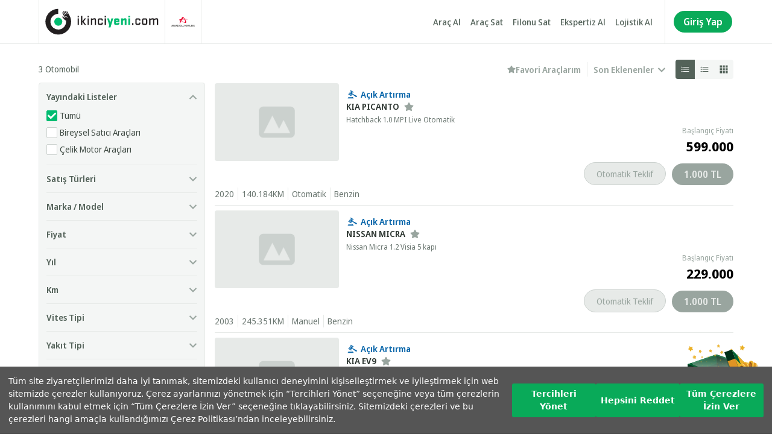

--- FILE ---
content_type: text/html; charset=utf-8
request_url: https://www.ikinciyeni.com/acik-artirma-araci?vehicleId=08df10c6-8df5-4d2a-67fd-08dc19071f10&auctionId=7cb295fb-e962-4abd-b2c7-08dc28b2d7bb
body_size: 13921
content:
<!DOCTYPE html><html lang="tr"><head><meta charSet="UTF-8"/><meta http-equiv="X-UA-Compatible" content="IE=edge"/><meta name="viewport" content="width=device-width, initial-scale=1.0"/><meta name="apple-itunes-app" content="app-id=909663087"/><link rel="apple-touch-icon" sizes="57x57" href="/favicon/apple-icon-57x57.png"/><link rel="apple-touch-icon" sizes="60x60" href="/favicon/apple-icon-60x60.png"/><link rel="apple-touch-icon" sizes="72x72" href="/favicon/apple-icon-72x72.png"/><link rel="apple-touch-icon" sizes="76x76" href="/favicon/apple-icon-76x76.png"/><link rel="apple-touch-icon" sizes="114x114" href="/favicon/apple-icon-114x114.png"/><link rel="apple-touch-icon" sizes="120x120" href="/favicon/apple-icon-120x120.png"/><link rel="apple-touch-icon" sizes="144x144" href="/favicon/apple-icon-144x144.png"/><link rel="apple-touch-icon" sizes="152x152" href="/favicon/apple-icon-152x152.png"/><link rel="apple-touch-icon" sizes="180x180" href="/favicon/apple-icon-180x180.png"/><link rel="icon" type="image/png" sizes="192x192" href="/favicon/android-icon-192x192.png"/><link rel="icon" type="image/png" sizes="32x32" href="/favicon/favicon-32x32.png"/><link rel="icon" type="image/png" sizes="96x96" href="/favicon/favicon-96x96.png"/><link rel="icon" type="image/png" sizes="16x16" href="/favicon/favicon-16x16.png"/><link rel="manifest" href="/manifest.json"/><meta name="msapplication-TileColor" content="#ffffff"/><meta name="msapplication-TileImage" content="/favicon/ms-icon-144x144.png"/><meta name="theme-color" content="#00bc70"/><meta name="next-head-count" content="21"/><link rel="preconnect" href="https://fonts.googleapis.com"/><link rel="preconnect" href="https://fonts.gstatic.com" crossorigin="anonymous"/><link href="https://fonts.googleapis.com/css2?family=Montserrat:wght@500;600;700;800&amp;family=Noto+Sans+Display:wght@300;400;500;600;700&amp;display=swap" rel="stylesheet"/><link rel="stylesheet" type="text/css" href="https://assets.cookieseal.com/cookie-seal.css"/><link rel="preload" href="/_next/static/css/ce7b86f4a5df3417.css" as="style"/><link rel="stylesheet" href="/_next/static/css/ce7b86f4a5df3417.css" data-n-g=""/><link rel="preload" href="/_next/static/css/aa3895b9996c29f0.css" as="style"/><link rel="stylesheet" href="/_next/static/css/aa3895b9996c29f0.css" data-n-p=""/><noscript data-n-css=""></noscript><script defer="" nomodule="" src="/_next/static/chunks/polyfills-5cd94c89d3acac5f.js"></script><script src="https://assets.cookieseal.com/cookie-seal.js" defer="" data-nscript="beforeInteractive"></script><script src="/_next/static/chunks/webpack-5bc3c02718d096b9.js" defer=""></script><script src="/_next/static/chunks/framework-79bce4a3a540b080.js" defer=""></script><script src="/_next/static/chunks/main-9ed3df66fda88a00.js" defer=""></script><script src="/_next/static/chunks/pages/_app-359dd5cdc6c9427b.js" defer=""></script><script src="/_next/static/chunks/fea29d9f-389968a20ebc35e3.js" defer=""></script><script src="/_next/static/chunks/e21e5bbe-387ca33808c7c15e.js" defer=""></script><script src="/_next/static/chunks/ebc70433-26f2f857dd897643.js" defer=""></script><script src="/_next/static/chunks/4366-9f4b7b2223d06d79.js" defer=""></script><script src="/_next/static/chunks/4681-fdb2f0c7733d83d8.js" defer=""></script><script src="/_next/static/chunks/162-f97e7b9569cb1799.js" defer=""></script><script src="/_next/static/chunks/806-aa3bd0386a68ed9b.js" defer=""></script><script src="/_next/static/chunks/pages/acik-artirma-araci-d84de242c793d763.js" defer=""></script><script src="/_next/static/uPgtLZK9gT5OIRV6-irEj/_buildManifest.js" defer=""></script><script src="/_next/static/uPgtLZK9gT5OIRV6-irEj/_ssgManifest.js" defer=""></script><script src="/_next/static/uPgtLZK9gT5OIRV6-irEj/_middlewareManifest.js" defer=""></script></head><body><noscript><iframe src="https://www.googletagmanager.com/ns.html?id=GTM-NW6K6QH" height="0" width="0" style="display:none;visibility:hidden"></iframe></noscript><div id="__next" data-reactroot=""><div class="group fixed inline-block bottom-16 right-16 z-10 hover:scale-110 transition"><button type="button"><svg viewBox="0 0 140 140" fill="none" xmlns="http://www.w3.org/2000/svg" class="w-[96px] lg:w-[140px] aspect-1"><g style="mix-blend-mode:multiply" opacity="0.3"><path d="M16.4365 109.963L63.0056 128.664C63.4606 128.848 63.9662 128.848 64.4212 128.664L111.409 109.764C113.388 108.967 112.825 105.973 110.698 105.98L17.137 106.178C15.0101 106.182 14.4576 109.169 16.4329 109.966L16.4365 109.963Z" fill="#6A7670"></path></g><path d="M111.497 55.9463V46.0594L63.9277 29.8713V34.6623L111.497 55.9463Z" fill="#014B26"></path><path d="M16.3535 55.9463V46.0594L63.9266 29.8713V34.6623L16.3535 55.9463Z" fill="#036333"></path><path d="M63.9294 31.7747L18.1836 47.3528V107.402L63.9294 85.5449V31.7747Z" fill="#014B26"></path><path d="M63.9277 31.7747L109.67 47.3528V107.402L63.9277 85.5449V31.7747Z" fill="#002F18"></path><g style="mix-blend-mode:multiply" opacity="0.3"><path d="M63.9294 45.2476L18.1836 60.8257L63.3264 84.4868L109.672 60.8257L63.9294 45.2476Z" fill="#01391E"></path></g><path d="M63.9277 125.886L109.67 107.417V47.3674L63.9277 65.8371V125.886Z" fill="#036333"></path><g style="mix-blend-mode:multiply" opacity="0.3"><path d="M80.0508 119.376L99.262 111.62V52.2612L80.0508 60.0209V119.376Z" fill="#036333"></path></g><path d="M63.9294 125.886L18.1836 107.417V47.3674L63.9294 65.8371V125.886Z" fill="#014B26"></path><g style="mix-blend-mode:multiply" opacity="0.3"><path d="M32.6562 113.258L51.8675 121.014V62.4091L32.6562 54.6494V113.258Z" fill="#036333"></path></g><path d="M30.3086 112.311L49.5198 120.067V60.0209L30.3086 52.2612V112.311Z" fill="#EBB026"></path><path d="M97.5472 112.311L78.3359 120.067V60.0209L97.5472 52.2612V112.311Z" fill="#EBB026"></path><g style="mix-blend-mode:multiply" opacity="0.3"><path d="M109.672 49.2485L63.915 67.5896L18.1836 49.2485V63.4415L63.9294 79.7141L109.672 63.4415V49.2485Z" fill="#036333"></path></g><path d="M16.3535 46.0742V60.2672L63.9266 77.0505V62.8868L16.3535 46.0742Z" fill="#002F18"></path><path d="M111.497 46.0742V60.2672L63.9277 77.0835V62.8868L111.497 46.0742Z" fill="#014B26"></path><path d="M63.9266 29.8713L16.3535 46.0741L63.923 62.8904L111.492 46.0741L63.923 29.8713H63.9266ZM63.9266 60.6382L21.9652 46.0741L63.9266 32.1236L105.888 46.0741L63.9266 60.6382Z" fill="#036333"></path><path d="M63.9243 60.6382L102.018 47.4115L127.397 9.33325L0 9.54635L25.0071 47.1139L63.9243 60.6382Z" fill="url(#paint0_linear_793_3705)"></path><path opacity="0.5" d="M49.509 33.7079L49.3088 32.8337L50.1638 33.0629L50.9229 32.6003L50.9688 33.5L51.6361 34.0899L50.8103 34.4124L50.4683 35.2399L49.9094 34.5439L49.0293 34.4633L49.509 33.7079Z" fill="#EBB026"></path><path opacity="0.3" d="M39.9242 47.5761L40.2245 47.1221L40.4831 47.6058L41.0003 47.7544L40.6291 48.1533L40.65 48.7007L40.162 48.4631L39.6573 48.654L39.7282 48.1066L39.3945 47.678L39.9242 47.5761Z" fill="#EBB026"></path><path opacity="0.3" d="M47.5241 41.3082L47.8244 40.8499L48.0788 41.3336L48.6002 41.4822L48.229 41.8811L48.2498 42.4327L47.7618 42.1908L47.2572 42.3818L47.3281 41.8386L46.9902 41.4058L47.5241 41.3082Z" fill="#EBB026"></path><path opacity="0.3" d="M33.3891 45.3906L33.6894 44.9365L33.948 45.4203L34.4693 45.5688L34.094 45.9677L34.1148 46.5152L33.631 46.2775L33.1221 46.4685L33.193 45.9253L32.8594 45.4924L33.3891 45.3906Z" fill="#EBB026"></path><path opacity="0.3" d="M56.018 44.6474L56.3183 44.1934L56.5769 44.6771L57.0983 44.8257L56.7229 45.2246L56.7437 45.772L56.2599 45.5343L55.7511 45.7253L55.822 45.1821L55.4883 44.7493L56.018 44.6474Z" fill="#EBB026"></path><path opacity="0.3" d="M79.8949 45.5516L80.1952 45.0933L80.4538 45.577L80.9752 45.7256L80.5998 46.1245L80.6207 46.6761L80.1369 46.4343L79.628 46.6252L79.6989 46.082L79.3652 45.6492L79.8949 45.5516Z" fill="#EBB026"></path><path opacity="0.3" d="M73.8015 44.3293L74.1018 43.8752L74.3562 44.359L74.8776 44.5075L74.5063 44.9064L74.5272 45.4539L74.0392 45.2162L73.5345 45.4072L73.6054 44.864L73.2676 44.4312L73.8015 44.3293Z" fill="#EBB026"></path><path opacity="0.3" d="M65.2526 45.1275L65.5529 44.6692L65.8074 45.153L66.3287 45.3015L65.9575 45.7004L65.9784 46.2521L65.4904 46.0102L64.9857 46.2011L65.0566 45.658L64.7188 45.2251L65.2526 45.1275Z" fill="#EBB026"></path><path opacity="0.3" d="M59.6488 38.9194L59.9492 38.4653L60.2036 38.9491L60.7249 39.0976L60.3537 39.4965L60.3746 40.044L59.8866 39.8063L59.3819 39.9973L59.4528 39.4499L59.1191 39.0212L59.6488 38.9194Z" fill="#EBB026"></path><path opacity="0.3" d="M92.1354 32.388L92.4357 31.9297L92.6902 32.4135L93.2115 32.562L92.8403 32.9609L92.8612 33.5083L92.3732 33.2707L91.8685 33.4616L91.9394 32.9185L91.6016 32.4856L92.1354 32.388Z" fill="#EBB026"></path><path opacity="0.3" d="M48.3523 48.8234L48.3023 48.276L48.8028 48.4882L49.2991 48.2717L49.2532 48.8192L49.6119 49.235L49.0864 49.3623L48.8069 49.8334L48.5275 49.3623L48.002 49.2435L48.3523 48.8234Z" fill="#EBB026"></path><path opacity="0.3" d="M58.4675 50.6266L58.4175 50.0792L58.918 50.2914L59.4143 50.075L59.3685 50.6224L59.7272 51.0383L59.2016 51.1656L58.9222 51.6366L58.6427 51.1656L58.1172 51.0467L58.4675 50.6266Z" fill="#EBB026"></path><path opacity="0.3" d="M67.3623 48.9383L67.6751 48.4927L67.917 48.9849L68.43 49.1504L68.0463 49.5366L68.0505 50.0883L67.5708 49.8337L67.0578 50.0034L67.1454 49.4645L66.8242 49.0189L67.3623 48.9383Z" fill="#EBB026"></path><path opacity="0.3" d="M75.1315 51.2207L75.4485 50.7751L75.6863 51.2632L76.2035 51.4329L75.8156 51.8148L75.8197 52.3665L75.3401 52.1119L74.8271 52.2859L74.9188 51.7427L74.5977 51.3014L75.1315 51.2207Z" fill="#EBB026"></path><path opacity="0.15" d="M54.6023 53.4869L54.5648 53.088L54.9319 53.2408L55.2905 53.0837L55.2613 53.4826L55.52 53.7839L55.1362 53.8773L54.936 54.221L54.7316 53.8773L54.3438 53.7882L54.6023 53.4869Z" fill="#EBB026"></path><path opacity="0.15" d="M60.5357 56.3946L60.5023 55.9957L60.8652 56.1485L61.228 55.9915L61.1947 56.3904L61.4533 56.6917L61.0696 56.785L60.8693 57.1287L60.665 56.7893L60.2812 56.7001L60.5357 56.3946Z" fill="#EBB026"></path><path opacity="0.15" d="M63.5889 53.5214L63.3887 53.1776L63.7807 53.1607L64.0435 52.8594L64.1811 53.2328L64.544 53.3941L64.2354 53.6444L64.1978 54.0433L63.8683 53.8227L63.4846 53.9076L63.5889 53.5214Z" fill="#EBB026"></path><path opacity="0.15" d="M83.6494 50.5801L83.4492 50.2363L83.8413 50.2151L84.104 49.9138L84.2417 50.2915L84.6046 50.4485L84.2959 50.6989L84.2584 51.0978L83.933 50.8814L83.5451 50.9662L83.6494 50.5801Z" fill="#EBB026"></path><path opacity="0.15" d="M87.3897 46.7871L87.1895 46.4434L87.5815 46.4221L87.8401 46.1208L87.9819 46.4985L88.3406 46.6555L88.0362 46.9059L87.9986 47.3048L87.6691 47.0842L87.2854 47.1733L87.3897 46.7871Z" fill="#EBB026"></path><path opacity="0.15" d="M68.2217 56.2588L68.0215 55.9108L68.4136 55.8938L68.6763 55.5925L68.814 55.966L69.1768 56.1272L68.8682 56.3776L68.8306 56.7765L68.5053 56.5558L68.1174 56.6449L68.2217 56.2588Z" fill="#EBB026"></path><path opacity="0.5" d="M37.8911 42.1228L37.3906 41.3802L38.2707 41.2784L38.8087 40.5654L39.1758 41.3845L40.01 41.69L39.3551 42.2968L39.3301 43.1922L38.5627 42.7509L37.716 43.0055L37.8911 42.1228Z" fill="#EBB026"></path><path opacity="0.5" d="M69.8013 39.47L69.3008 38.7274L70.1808 38.6255L70.7189 37.9126L71.0859 38.7316L71.9201 39.0372L71.2653 39.644L71.2403 40.5394L70.4728 40.0981L69.6261 40.3527L69.8013 39.47Z" fill="#EBB026"></path><path opacity="0.5" d="M98.5786 30.347L98.0781 29.6043L98.9582 29.5025L99.4962 28.7896L99.8633 29.6086L100.697 29.9141L100.043 30.521L100.018 31.4164L99.2502 30.975L98.4035 31.2296L98.5786 30.347Z" fill="#EBB026"></path><path opacity="0.5" d="M101.329 35.5109L101.162 34.6282L102.009 34.8913L102.78 34.4585L102.797 35.3539L103.444 35.9692L102.605 36.262L102.234 37.0768L101.7 36.3596L100.824 36.2493L101.329 35.5109Z" fill="#EBB026"></path><path opacity="0.5" d="M82.3989 40.6243L81.7148 40.0599L82.524 39.7077L82.841 38.8674L83.4207 39.5422L84.305 39.5889L83.8504 40.3612L84.0839 41.2269L83.2205 41.0274L82.4823 41.5197L82.3989 40.6243Z" fill="#EBB026"></path><path opacity="0.5" d="M92.585 41.3461L92.7769 40.4719L93.4484 41.0575L94.3285 40.9727L93.9864 41.8044L94.3368 42.6319L93.4567 42.5555L92.7936 43.1497L92.5892 42.2755L91.8301 41.8172L92.585 41.3461Z" fill="#EBB026"></path><path opacity="0.75" d="M39.0329 34.7429L38.207 33.7627L39.4416 33.4783L40.0965 32.375L40.7471 33.4826L41.9817 33.7796L41.1475 34.7472L41.2518 36.033L40.0881 35.5238L38.9203 36.0245L39.0329 34.7429Z" fill="#EBB026"></path><path opacity="0.75" d="M80.1699 33.4145L79.3398 32.4384L80.5744 32.1499L81.2334 31.0508L81.8841 32.1584L83.1145 32.4512L82.2803 33.423L82.3888 34.7045L81.2209 34.1996L80.0531 34.6961L80.1699 33.4145Z" fill="#EBB026"></path><path opacity="0.75" d="M60.5722 31.7175L59.7422 30.7414L60.9768 30.4529L61.6358 29.3538L62.2864 30.4613L63.5169 30.7542L62.6827 31.7259L62.7911 33.0075L61.6233 32.5025L60.4554 32.999L60.5722 31.7175Z" fill="#EBB026"></path><path opacity="0.9" d="M35.2247 24.6393L34.7743 22.7509L36.6262 23.2304L38.2528 22.2119L38.3738 24.147L39.8294 25.4074L38.0568 26.1245L37.331 27.9238L36.109 26.4301L34.207 26.2816L35.2247 24.6393Z" fill="#EBB026"></path><path opacity="0.9" d="M52.5323 24.3078L51.5312 22.6528L53.4374 22.5255L54.672 21.0444L55.381 22.8522L57.1453 23.5906L55.6771 24.8298L55.5353 26.7691L53.917 25.7336L52.061 26.192L52.5323 24.3078Z" fill="#EBB026"></path><path opacity="0.9" d="M71.5514 27.3971L69.9414 26.3531L71.6014 25.3941L72.0811 23.5142L73.4909 24.8254L75.397 24.7109L74.6045 26.4762L75.3052 28.2882L73.4074 28.0676L71.9309 29.3025L71.5514 27.3971Z" fill="#EBB026"></path><path opacity="0.9" d="M65.606 16.3979L64.5508 14.7768L66.4527 14.5859L67.6414 13.0667L68.4047 14.849L70.194 15.528L68.7676 16.818L68.6842 18.7574L67.0366 17.7728L65.1973 18.2948L65.606 16.3979Z" fill="#EBB026"></path><path opacity="0.9" d="M87.276 23.1281L86.3125 21.4519L88.2228 21.3712L89.4907 19.9199L90.1581 21.7404L91.9057 22.5255L90.4083 23.7307L90.2165 25.6616L88.6274 24.5879L86.763 24.9995L87.276 23.1281Z" fill="#EBB026"></path><path d="M18.8904 19.1567L19.0823 16.1692L21.5932 17.7393L24.4461 17.0052L23.7496 19.9163L25.322 22.4498L22.3857 22.6747L20.5004 24.979L19.3826 22.2079L16.6465 21.096L18.8904 19.1567Z" fill="#EBB026"></path><path d="M105.651 16.4914L107.791 14.429L108.579 17.3146L111.17 18.749L108.713 20.404L108.175 23.3533L105.868 21.4861L102.949 21.8765L103.975 19.0715L102.711 16.364L105.651 16.4914Z" fill="#EBB026"></path><path opacity="0.9" d="M25.728 35.3834L23.8887 34.0084L25.9408 32.9984L26.6582 30.7917L28.2348 32.468L30.5163 32.4807L29.4402 34.5261L30.1325 36.7371L27.8886 36.3254L26.0367 37.6834L25.728 35.3834Z" fill="#EBB026"></path><g style="mix-blend-mode:multiply" opacity="0.19"><path d="M109.652 107.439L109.67 105.976V63.4415V60.9137L111.497 60.2671V55.9463V50.1082L78.127 28.1555L87.5484 68.633L105.557 109.055L109.652 107.439Z" fill="#014B26"></path></g><path d="M107.078 69.0441L94.739 73.6845L76.9902 26.3035L89.3295 21.6631L107.078 69.0441Z" fill="#002F18"></path><path d="M89.376 59.3631L101.791 54.9285L94.9444 36.6572L82.5293 41.0919L89.376 59.3631Z" fill="#E09424"></path><path d="M107.078 69.0439L94.7383 73.6843L127.661 107.221L140 102.581L107.078 69.0439Z" fill="#014B26"></path><path d="M122.11 55.0309L89.3317 21.6665L89.3281 21.6628L107.077 69.0439L140 102.581L122.11 55.0309Z" fill="#036333"></path><path d="M119.137 98.5394L131.646 94.0717L116.587 78.7324L104.082 83.2001L119.137 98.5394Z" fill="#E09424"></path><path d="M94.9434 36.6567L127.743 69.9954L134.648 88.3107L101.79 54.928L94.9434 36.6567Z" fill="#EBB026"></path><path d="M98.5 31.0098L116.588 78.7325L131.647 94.0718L113.591 46.3601L98.5 31.0098Z" fill="#EBB026"></path><path d="M118.201 62.7657C118.201 62.7657 113.648 43.5943 119.364 40.9784C123.69 38.9981 125.767 43.5613 125.767 43.5613C125.767 43.5613 131.288 43.1094 131.83 48.3449C132.371 53.5805 118.201 62.7621 118.201 62.7621V62.7657Z" fill="#EBB026"></path><path d="M118.202 62.7658C118.202 62.7658 125.298 46.1295 121.011 43.2748C116.725 40.42 117.14 56.5713 118.202 62.7658Z" fill="#C1701F"></path><path d="M121.011 43.2711C120.018 42.6097 119.277 42.9698 118.736 43.9912C119.606 43.914 121.231 44.3255 121.213 48.492C121.188 54.1794 118.201 62.7621 118.201 62.7621C118.201 62.7621 125.297 46.1258 121.011 43.2711Z" fill="#844B17"></path><path d="M127.919 43.7817C126.745 43.4841 125.763 43.5612 125.763 43.5612C125.763 43.5612 128.995 49.2634 120.545 59.5582C120.545 59.5582 132.216 49.7925 127.919 43.7817Z" fill="#E09424"></path><path d="M120.097 61.4684C129.692 52.3787 131.826 49.8363 130.905 45.7213C130.609 45.3025 130.266 44.9644 129.898 44.6889C131.371 48.9765 130.241 50.8393 119.826 60.73C122.484 55.8361 126.171 47.7567 125.373 42.8849C125.12 42.4991 124.737 42.0068 124.232 41.5696C126.37 45.916 121.444 56.7546 118.107 62.3539C118.165 62.6184 118.201 62.7654 118.201 62.7654C118.201 62.7654 118.952 62.2804 120.097 61.4684Z" fill="#FFE0A1"></path><path d="M118.233 62.7469C118.233 62.7469 100.405 70.4918 96.9239 65.1938C94.2878 61.1817 98.3684 58.3416 98.3684 58.3416C98.3684 58.3416 97.0142 52.8783 102.001 51.4637C106.985 50.0492 118.237 62.7469 118.237 62.7469H118.233Z" fill="#EBB026"></path><path d="M118.234 62.7469C118.234 62.7469 100.933 58.3858 98.8748 63.1621C96.82 67.9384 112.406 64.8411 118.234 62.7469Z" fill="#C1701F"></path><path d="M98.8747 63.1621C98.398 64.268 98.8711 64.9514 99.9508 65.3225C99.7306 64.4627 99.8606 62.7616 103.905 62.0893C109.423 61.1707 118.234 62.7469 118.234 62.7469C118.234 62.7469 100.933 58.3858 98.8747 63.1621Z" fill="#844B17"></path><path d="M98.2211 56.1447C98.1272 57.3719 98.3656 58.3418 98.3656 58.3418C98.3656 58.3418 103.356 54.1534 114.735 60.9247C114.735 60.9247 103.334 50.8357 98.2211 56.1447Z" fill="#E09424"></path><path d="M116.659 61.0571C106.259 52.9373 103.442 51.2179 99.6036 52.8234C99.2461 53.1872 98.9753 53.5913 98.7731 54.0065C102.684 51.8204 104.677 52.6434 115.991 61.4502C110.805 59.5948 102.366 57.236 97.7764 58.8416C97.4442 59.1612 97.0325 59.6242 96.6895 60.2047C100.546 57.3389 111.871 60.4839 117.851 62.9051C118.096 62.8023 118.233 62.7435 118.233 62.7435C118.233 62.7435 117.638 62.0711 116.663 61.0571H116.659Z" fill="#FFE0A1"></path><path d="M118.232 62.747C118.232 62.747 100.382 55.0497 101.722 48.8222C102.737 44.1046 107.576 45.126 107.576 45.126C107.576 45.126 110.508 40.346 114.964 43.0171C119.42 45.6918 118.232 62.7433 118.232 62.7433V62.747Z" fill="#EBB026"></path><path d="M118.232 62.7465C118.232 62.7465 109.32 47.0398 104.513 48.8438C99.7067 50.6477 112.707 59.9248 118.232 62.7465Z" fill="#C1701F"></path><path d="M104.513 48.8438C103.398 49.2626 103.242 50.0819 103.726 51.129C104.185 50.3722 105.478 49.2883 108.757 51.7867C113.231 55.1926 118.229 62.7465 118.229 62.7465C118.229 62.7465 109.316 47.0398 104.51 48.8438H104.513Z" fill="#844B17"></path><path d="M109.028 43.498C108.092 44.2806 107.572 45.1293 107.572 45.1293C107.572 45.1293 113.996 45.8825 117.095 58.9219C117.095 58.9219 116.333 43.5679 109.028 43.5017V43.498Z" fill="#E09424"></path><path d="M118.337 60.4246C116.874 47.1722 116.138 43.9133 112.339 42.2122C111.833 42.2048 111.36 42.282 110.923 42.4216C115.184 43.7736 115.982 45.8054 117.589 60.2042C115.307 55.1156 111.125 47.2934 106.803 45.0449C106.348 45.0228 105.734 45.0449 105.084 45.1955C109.789 46.0369 115.412 56.5191 117.846 62.5813C118.088 62.6915 118.225 62.7503 118.225 62.7503C118.225 62.7503 118.286 61.8465 118.33 60.4283L118.337 60.4246Z" fill="#FFE0A1"></path><path d="M118.207 62.7644C118.207 62.7644 131.781 76.8472 136.985 73.298C140.928 70.6123 138.22 66.4054 138.22 66.4054C138.22 66.4054 141.521 61.879 137.444 58.6384C133.367 55.3979 118.207 62.7644 118.207 62.7644Z" fill="#EBB026"></path><path d="M118.207 62.7644C118.207 62.7644 135.837 65.4502 135.945 70.6637C136.053 75.8772 122.808 66.9639 118.207 62.7644Z" fill="#C1701F"></path><path d="M135.945 70.66C135.97 71.8688 135.277 72.317 134.139 72.2399C134.663 71.5308 135.183 69.9068 131.698 67.7171C126.942 64.7264 118.207 62.7607 118.207 62.7607C118.207 62.7607 135.837 65.4465 135.945 70.66Z" fill="#844B17"></path><path d="M139.18 64.4288C138.808 65.6009 138.223 66.4055 138.223 66.4055C138.223 66.4055 135.183 60.5967 122.125 62.4375C122.125 62.4375 136.447 57.5362 139.184 64.4288H139.18Z" fill="#E09424"></path><path d="M120.288 61.8131C132.945 58.3448 136.195 57.8488 139.142 60.8248C139.334 61.3024 139.435 61.7764 139.467 62.2393C136.672 58.6975 134.52 58.6865 120.761 62.4377C126.25 62.7353 134.935 63.8339 138.575 67.1001C138.763 67.5226 138.969 68.1105 139.066 68.7829C136.575 64.6385 124.929 63.1505 118.494 63.0623C118.306 62.8713 118.201 62.7647 118.201 62.7647C118.201 62.7647 119.003 62.3753 120.288 61.8131Z" fill="#FFE0A1"></path><path d="M118.238 62.7466C118.238 62.7466 102.338 74.0297 104.913 79.8421C106.863 84.2437 111.391 82.2266 111.391 82.2266C111.391 82.2266 115.23 86.2865 119.047 82.7336C122.864 79.1808 118.238 62.7466 118.238 62.7466Z" fill="#EBB026"></path><path d="M118.239 62.7466C118.239 62.7466 112.714 79.9891 107.644 79.2359C102.574 78.4827 113.408 66.6705 118.239 62.7466Z" fill="#C1701F"></path><path d="M107.64 79.2322C106.466 79.0559 106.145 78.288 106.405 77.16C107.008 77.8067 108.492 78.5929 111.193 75.4589C114.88 71.1823 118.235 62.7429 118.235 62.7429C118.235 62.7429 112.71 79.9854 107.64 79.2322Z" fill="#844B17"></path><path d="M113.142 83.5125C112.069 82.943 111.387 82.2229 111.387 82.2229C111.387 82.2229 117.518 80.136 117.901 66.7256C117.901 66.7256 120.277 81.9069 113.142 83.5088V83.5125Z" fill="#E09424"></path><path d="M118.811 64.9951C120.071 78.2696 120.013 81.613 116.644 84.0747C116.15 84.1886 115.673 84.2106 115.218 84.1665C119.114 81.9474 119.483 79.7907 118.128 65.3662C116.93 70.8259 114.427 79.3572 110.657 82.4691C110.216 82.5867 109.61 82.6969 108.945 82.6822C113.376 80.8709 116.749 69.4334 117.901 62.9891C118.118 62.8311 118.237 62.7429 118.237 62.7429C118.237 62.7429 118.482 63.6137 118.811 64.9915V64.9951Z" fill="#FFE0A1"></path><path d="M118.235 62.7471C118.235 62.7471 115.198 82.2271 121.098 84.3691C125.565 85.993 127.277 81.2755 127.277 81.2755C127.277 81.2755 132.816 81.2755 132.946 76.0142C133.076 70.7492 118.231 62.7471 118.231 62.7471H118.235Z" fill="#EBB026"></path><path d="M118.236 62.7471C118.236 62.7471 126.613 78.7551 122.562 81.9479C118.51 85.1406 117.661 69.0077 118.236 62.7471Z" fill="#C1701F"></path><path d="M122.561 81.9479C121.622 82.6863 120.856 82.3887 120.239 81.4151C121.112 81.4225 122.701 80.8787 122.355 76.727C121.885 71.0615 118.234 62.7471 118.234 62.7471C118.234 62.7471 126.612 78.7551 122.561 81.9479Z" fill="#844B17"></path><path d="M129.406 80.8823C128.258 81.2755 127.275 81.2755 127.275 81.2755C127.275 81.2755 130.049 75.3308 120.822 65.7524C120.822 65.7524 133.219 74.5409 129.406 80.8823Z" fill="#E09424"></path><path d="M120.224 63.8858C130.498 72.1672 132.827 74.5296 132.231 78.7071C131.971 79.1479 131.654 79.5154 131.307 79.8166C132.437 75.4224 131.166 73.6552 120.011 64.6463C123.045 69.3124 127.349 77.0611 126.937 81.9843C126.714 82.3885 126.374 82.9102 125.901 83.3878C127.692 78.8834 121.932 68.4784 118.166 63.1657C118.202 62.8975 118.227 62.7505 118.227 62.7505C118.227 62.7505 119.015 63.173 120.221 63.8895L120.224 63.8858Z" fill="#FFE0A1"></path><path d="M115.375 64.3709C114.942 63.5773 115.119 62.5853 115.79 61.9938L117.942 60.1053C118.845 59.3153 120.235 59.5652 120.813 60.627L121.373 61.6557C121.951 62.7176 121.427 64.0476 120.286 64.4076L117.574 65.2674C116.725 65.5356 115.805 65.1608 115.371 64.3672L115.375 64.3709Z" fill="#EBB026"></path><path d="M120.427 60.8475L120.987 61.8763C121.46 62.747 121.182 63.7942 120.442 64.3416C121.467 63.9117 121.926 62.6662 121.373 61.6558L120.814 60.6271C120.265 59.6167 118.983 59.3522 118.08 60.0098C118.929 59.6608 119.951 59.9731 120.424 60.8439L120.427 60.8475Z" fill="#FFE0A1"></path><path d="M119.077 64.4223C118.228 64.6905 117.307 64.3157 116.874 63.5221C116.441 62.7285 116.618 61.7365 117.289 61.145L118.983 59.6606C118.615 59.6974 118.246 59.837 117.939 60.1052L115.787 61.9937C115.112 62.5852 114.939 63.5772 115.372 64.3708C115.805 65.1644 116.722 65.5392 117.575 65.271L120.287 64.4112C120.677 64.29 120.984 64.0475 121.211 63.7462L119.073 64.4223H119.077Z" fill="#C1701F"></path><path d="M120.742 64.1576L118.03 65.0173C117.181 65.2855 116.261 64.9108 115.827 64.1172C115.394 63.3236 115.571 62.3316 116.242 61.74L118.395 59.8516C118.427 59.8222 118.46 59.8038 118.492 59.7781C118.297 59.8516 118.113 59.9581 117.943 60.1051L115.791 61.9936C115.116 62.5851 114.942 63.5771 115.376 64.3707C115.809 65.1643 116.726 65.539 117.579 65.2708L120.291 64.4111C120.504 64.345 120.691 64.2384 120.854 64.1098C120.814 64.1245 120.782 64.1429 120.742 64.1576Z" fill="#844B17"></path><defs><linearGradient id="paint0_linear_793_3705" x1="63.7004" y1="60.6382" x2="63.7004" y2="9.33325" gradientUnits="userSpaceOnUse"><stop stop-color="white" stop-opacity="0.7"></stop><stop offset="0.13" stop-color="white" stop-opacity="0.52"></stop><stop offset="0.26" stop-color="white" stop-opacity="0.36"></stop><stop offset="0.4" stop-color="white" stop-opacity="0.23"></stop><stop offset="0.54" stop-color="white" stop-opacity="0.13"></stop><stop offset="0.69" stop-color="white" stop-opacity="0.06"></stop><stop offset="0.84" stop-color="white" stop-opacity="0.01"></stop><stop offset="1" stop-color="white" stop-opacity="0"></stop></linearGradient></defs></svg></button><button class="absolute top-0 right-0 inline-block lg:hidden group-hover:inline-block"><svg width="22" height="22" viewBox="0 0 22 22" fill="none" xmlns="http://www.w3.org/2000/svg"><circle cx="11" cy="11" r="10.25" fill="white" stroke="#00BC70" stroke-width="1.5"></circle><path d="M12.1739 11.1088L15.7537 7.45849C15.9105 7.29826 15.9986 7.08095 15.9986 6.85436C15.9986 6.62777 15.9105 6.41046 15.7537 6.25024C15.597 6.09001 15.3843 6 15.1626 6C14.9409 6 14.7283 6.09001 14.5715 6.25024L11 9.90902L7.42845 6.25024C7.27168 6.09001 7.05906 6 6.83736 6C6.61565 6 6.40303 6.09001 6.24626 6.25024C6.08949 6.41046 6.00142 6.62777 6.00142 6.85436C6.00142 7.08095 6.08949 7.29826 6.24626 7.45849L9.82613 11.1088L6.24626 14.759C6.16823 14.8381 6.10629 14.9322 6.06403 15.0359C6.02176 15.1396 6 15.2508 6 15.3632C6 15.4755 6.02176 15.5867 6.06403 15.6904C6.10629 15.7941 6.16823 15.8882 6.24626 15.9673C6.32365 16.047 6.41573 16.1103 6.51718 16.1535C6.61864 16.1967 6.72745 16.219 6.83736 16.219C6.94726 16.219 7.05608 16.1967 7.15753 16.1535C7.25898 16.1103 7.35106 16.047 7.42845 15.9673L11 12.3085L14.5715 15.9673C14.6489 16.047 14.741 16.1103 14.8425 16.1535C14.9439 16.1967 15.0527 16.219 15.1626 16.219C15.2725 16.219 15.3814 16.1967 15.4828 16.1535C15.5843 16.1103 15.6763 16.047 15.7537 15.9673C15.8318 15.8882 15.8937 15.7941 15.936 15.6904C15.9782 15.5867 16 15.4755 16 15.3632C16 15.2508 15.9782 15.1396 15.936 15.0359C15.8937 14.9322 15.8318 14.8381 15.7537 14.759L12.1739 11.1088Z" fill="#00BC70"></path></svg></button></div><div class="AppWrapper_app-wrapper__QgxaT"><header class="sticky top-0 z-30 h-72"><div id="mobile-header" class="sticky top-0 z-30 bg-white border-b border-gray-200 lg:hidden h-full"><div class="flex justify-between h-full"><div class="flex-1 flex items-center justify-between"><a class="flex-1 inline-flex items-center h-full" href="/"><img src="/images/ikinciyeni-logo.svg" class="h-68" alt="İkinciyeni.com"/></a></div><div class="flex-none w-72 relative"><button class="text-gray-400 absolute inset-0 inline-flex items-center justify-center border-l border-gray-200" id="headlessui-menu-button-undefined" type="button" aria-haspopup="true" aria-expanded="false"><svg stroke="currentColor" fill="none" stroke-width="2" viewBox="0 0 24 24" stroke-linecap="round" stroke-linejoin="round" height="28" width="28" xmlns="http://www.w3.org/2000/svg"><line x1="3" y1="12" x2="21" y2="12"></line><line x1="3" y1="6" x2="21" y2="6"></line><line x1="3" y1="18" x2="21" y2="18"></line></svg></button></div></div></div><div id="desktop-header" class="sticky top-0 z-30 bg-white border-b border-gray-200 hidden lg:block"><div class="container mx-auto"><div class="flex items-center h-72"><div class="border-x h-full flex items-center border-gray-200 py-4"><a class="block h-full" href="/"><img src="/images/ikinciyeni-logo.svg" alt="İkinciyeni.com" class="h-full"/></a></div><a class="border-r h-full flex items-center border-gray-200 py-4 px-10" target="_blank" href="https://www.anadolugrubu.com.tr/"><img src="/svg/anadolu-grubu.svg" alt="İkinciyeni.com" class="h-full w-full object-contain max-w-[86px]"/></a><div class="flex-1"></div><div class="relative h-full flex items-center"><nav class="flex items-center text-sm space-x-16 text-gray-600 hover:text-gray-700 h-full px-20"><a class="inline-flex items-center font-medium  space-x-6 no-underline h-full relative hover:text-primary text-gray-600" href="/araba-acik-artirma"><span>Araç Al</span></a><a class="inline-flex items-center font-medium  space-x-6 no-underline h-full relative hover:text-primary text-gray-600" href="/araba-sat"><span>Araç Sat</span></a><a class="inline-flex items-center font-medium  space-x-6 no-underline h-full relative hover:text-primary text-gray-600" href="/filonu-sat"><span>Filonu Sat</span></a><a class="inline-flex items-center font-medium  space-x-6 no-underline h-full relative hover:text-primary text-gray-600" href="/mobil-ekspertiz"><span>Ekspertiz Al</span></a><a class="inline-flex items-center font-medium  space-x-6 no-underline h-full relative hover:text-primary text-gray-600" href="/lojistik/satin-al"><span>Lojistik Al</span></a></nav><span class="w-1 h-full bg-gray-200 "></span><div class="flex-1" href="/giris"><a class="Button_button-wrapper__d3fx9 px-2 ml-12"><div class="Button_button__ic1DL Button_normal__83w1T px-16" tabindex="1" data-focus-within="false"><span class="z-[1] Button_text__3IXoa"><span>Giriş Yap</span></span></div></a></div></div></div></div></div></header><div class="flex-1"><div class="p-16 flex w-full justify-center"><svg stroke="currentColor" fill="currentColor" stroke-width="0" viewBox="0 0 1024 1024" class="text-primary animate-spin" height="48" width="48" xmlns="http://www.w3.org/2000/svg"><path d="M512 1024c-69.1 0-136.2-13.5-199.3-40.2C251.7 958 197 921 150 874c-47-47-84-101.7-109.8-162.7C13.5 648.2 0 581.1 0 512c0-19.9 16.1-36 36-36s36 16.1 36 36c0 59.4 11.6 117 34.6 171.3 22.2 52.4 53.9 99.5 94.3 139.9 40.4 40.4 87.5 72.2 139.9 94.3C395 940.4 452.6 952 512 952c59.4 0 117-11.6 171.3-34.6 52.4-22.2 99.5-53.9 139.9-94.3 40.4-40.4 72.2-87.5 94.3-139.9C940.4 629 952 571.4 952 512c0-59.4-11.6-117-34.6-171.3a440.45 440.45 0 0 0-94.3-139.9 437.71 437.71 0 0 0-139.9-94.3C629 83.6 571.4 72 512 72c-19.9 0-36-16.1-36-36s16.1-36 36-36c69.1 0 136.2 13.5 199.3 40.2C772.3 66 827 103 874 150c47 47 83.9 101.8 109.7 162.7 26.7 63.1 40.2 130.2 40.2 199.3s-13.5 136.2-40.2 199.3C958 772.3 921 827 874 874c-47 47-101.8 83.9-162.7 109.7-63.1 26.8-130.2 40.3-199.3 40.3z"></path></svg></div></div><footer class="Footer_footer__AaBZs"><div class="relative"><div class="container mx-auto"><div class="Footer_top-wrapper__iCJnC"><a class="inline-block md:place-self-start my-auto" href="/"><img src="/images/ikinciyeni-logo.svg" class="h-full max-h-[60px] " alt="İkinciyeni"/></a><ul class="Footer_social-medias__HhhGN"><li><a href="/cdn-cgi/l/email-protection#ddb4b1b8a9b4aeb4b09db4b6b4b3beb4a4b8b3b4f3beb2b0" class="Footer_social-media-link__JGzma" target="_blank"><svg stroke="currentColor" fill="currentColor" stroke-width="0" viewBox="0 0 512 512" height="1em" width="1em" xmlns="http://www.w3.org/2000/svg"><path d="M502.3 190.8c3.9-3.1 9.7-.2 9.7 4.7V400c0 26.5-21.5 48-48 48H48c-26.5 0-48-21.5-48-48V195.6c0-5 5.7-7.8 9.7-4.7 22.4 17.4 52.1 39.5 154.1 113.6 21.1 15.4 56.7 47.8 92.2 47.6 35.7.3 72-32.8 92.3-47.6 102-74.1 131.6-96.3 154-113.7zM256 320c23.2.4 56.6-29.2 73.4-41.4 132.7-96.3 142.8-104.7 173.4-128.7 5.8-4.5 9.2-11.5 9.2-18.9v-19c0-26.5-21.5-48-48-48H48C21.5 64 0 85.5 0 112v19c0 7.4 3.4 14.3 9.2 18.9 30.6 23.9 40.7 32.4 173.4 128.7 16.8 12.2 50.2 41.8 73.4 41.4z"></path></svg></a></li><li><a href="https://www.facebook.com/ikinciyenicom" class="Footer_social-media-link__JGzma" target="_blank"><svg stroke="currentColor" fill="currentColor" stroke-width="0" viewBox="0 0 320 512" height="1em" width="1em" xmlns="http://www.w3.org/2000/svg"><path d="M279.14 288l14.22-92.66h-88.91v-60.13c0-25.35 12.42-50.06 52.24-50.06h40.42V6.26S260.43 0 225.36 0c-73.22 0-121.08 44.38-121.08 124.72v70.62H22.89V288h81.39v224h100.17V288z"></path></svg></a></li><li><a href="https://www.instagram.com/ikinciyenicom/" class="Footer_social-media-link__JGzma" target="_blank"><svg stroke="currentColor" fill="currentColor" stroke-width="0" viewBox="0 0 448 512" height="1em" width="1em" xmlns="http://www.w3.org/2000/svg"><path d="M224.1 141c-63.6 0-114.9 51.3-114.9 114.9s51.3 114.9 114.9 114.9S339 319.5 339 255.9 287.7 141 224.1 141zm0 189.6c-41.1 0-74.7-33.5-74.7-74.7s33.5-74.7 74.7-74.7 74.7 33.5 74.7 74.7-33.6 74.7-74.7 74.7zm146.4-194.3c0 14.9-12 26.8-26.8 26.8-14.9 0-26.8-12-26.8-26.8s12-26.8 26.8-26.8 26.8 12 26.8 26.8zm76.1 27.2c-1.7-35.9-9.9-67.7-36.2-93.9-26.2-26.2-58-34.4-93.9-36.2-37-2.1-147.9-2.1-184.9 0-35.8 1.7-67.6 9.9-93.9 36.1s-34.4 58-36.2 93.9c-2.1 37-2.1 147.9 0 184.9 1.7 35.9 9.9 67.7 36.2 93.9s58 34.4 93.9 36.2c37 2.1 147.9 2.1 184.9 0 35.9-1.7 67.7-9.9 93.9-36.2 26.2-26.2 34.4-58 36.2-93.9 2.1-37 2.1-147.8 0-184.8zM398.8 388c-7.8 19.6-22.9 34.7-42.6 42.6-29.5 11.7-99.5 9-132.1 9s-102.7 2.6-132.1-9c-19.6-7.8-34.7-22.9-42.6-42.6-11.7-29.5-9-99.5-9-132.1s-2.6-102.7 9-132.1c7.8-19.6 22.9-34.7 42.6-42.6 29.5-11.7 99.5-9 132.1-9s102.7-2.6 132.1 9c19.6 7.8 34.7 22.9 42.6 42.6 11.7 29.5 9 99.5 9 132.1s2.7 102.7-9 132.1z"></path></svg></a></li><li><a href="https://twitter.com/ikinciyenicom" class="Footer_social-media-link__JGzma" target="_blank"><svg stroke="currentColor" fill="currentColor" stroke-width="0" viewBox="0 0 512 512" height="1em" width="1em" xmlns="http://www.w3.org/2000/svg"><path d="M389.2 48h70.6L305.6 224.2 487 464H345L233.7 318.6 106.5 464H35.8L200.7 275.5 26.8 48H172.4L272.9 180.9 389.2 48zM364.4 421.8h39.1L151.1 88h-42L364.4 421.8z"></path></svg></a></li><li><a href="https://www.linkedin.com/company/ikinciyeni" class="Footer_social-media-link__JGzma" target="_blank"><svg stroke="currentColor" fill="currentColor" stroke-width="0" viewBox="0 0 448 512" height="1em" width="1em" xmlns="http://www.w3.org/2000/svg"><path d="M416 32H31.9C14.3 32 0 46.5 0 64.3v383.4C0 465.5 14.3 480 31.9 480H416c17.6 0 32-14.5 32-32.3V64.3c0-17.8-14.4-32.3-32-32.3zM135.4 416H69V202.2h66.5V416zm-33.2-243c-21.3 0-38.5-17.3-38.5-38.5S80.9 96 102.2 96c21.2 0 38.5 17.3 38.5 38.5 0 21.3-17.2 38.5-38.5 38.5zm282.1 243h-66.4V312c0-24.8-.5-56.7-34.5-56.7-34.6 0-39.9 27-39.9 54.9V416h-66.4V202.2h63.7v29.2h.9c8.9-16.8 30.6-34.5 62.9-34.5 67.2 0 79.7 44.3 79.7 101.9V416z"></path></svg></a></li><li><a href="https://www.youtube.com/channel/UCZAQS_BlMbfsyrxzD1SPNRg" class="Footer_social-media-link__JGzma" target="_blank"><svg stroke="currentColor" fill="currentColor" stroke-width="0" viewBox="0 0 576 512" height="1em" width="1em" xmlns="http://www.w3.org/2000/svg"><path d="M549.655 124.083c-6.281-23.65-24.787-42.276-48.284-48.597C458.781 64 288 64 288 64S117.22 64 74.629 75.486c-23.497 6.322-42.003 24.947-48.284 48.597-11.412 42.867-11.412 132.305-11.412 132.305s0 89.438 11.412 132.305c6.281 23.65 24.787 41.5 48.284 47.821C117.22 448 288 448 288 448s170.78 0 213.371-11.486c23.497-6.321 42.003-24.171 48.284-47.821 11.412-42.867 11.412-132.305 11.412-132.305s0-89.438-11.412-132.305zm-317.51 213.508V175.185l142.739 81.205-142.739 81.201z"></path></svg></a></li></ul></div></div><div class="container mx-auto"><div class="Footer_content-grid__OoIzo"><div class="Footer_first-column__oMSvp"><ul class="Footer_pages-link-list__PMnS5"><li class="Footer_link-list-item__JHgBa"><a class="Footer_link__hmjXZ" href="/ikinciyeni-hakkinda">Hakkımızda</a></li><li class="Footer_link-list-item__JHgBa"><a class="Footer_link__hmjXZ" href="/ikinciyeni-bayileri">Bayilerimiz</a></li><li class="Footer_link-list-item__JHgBa"><a class="Footer_link__hmjXZ" href="/ekspertiz-noktalarimiz">Ekspertiz Noktalarımız</a></li><li class="Footer_link-list-item__JHgBa"><a class="Footer_link__hmjXZ" target="_blank" href="https://ikinciyeni.com/blog">Blog</a></li><li class="Footer_link-list-item__JHgBa"><a class="Footer_link__hmjXZ" href="/iletisim">İletişim</a></li></ul></div></div></div><div class="container mx-auto"><div class="border-t border-gray-300 mt-24"><div class="text-center pt-20"><span class="font-bold mr-2 text-gray-900">Mobil Uygulamamızı Denedin mi?<!-- --> </span><span class="text-sm text-gray-500">Sana özel kampanyalardan yararlanmak için hemen indir!</span></div><div class="flex mt-8 items-center justify-center gap-8"><a href="https://apps.apple.com/tr/app/ikinciyeni-com/909663087" target="_blank"><img class="h-full max-h-32" src="/images/app_store.png" alt="İkinciyeni App Store"/></a><a href="https://play.google.com/store/apps/details?id=com.ikinciyeni" target="_blank"><img class="h-full max-h-32" src="/images/google_play_store.png" alt="İkinciyeni Google Play Store"/></a></div></div></div><div class="container mx-auto"><div class="mt-24 border-t border-gray-300"><div class="Footer_bottom-wrapper__c5iXt"><div class="Footer_partners__aXgqF"><a href="https://www.anadolugrubu.com.tr/" class="inline-block" target="_blank"><img class="w-[86px] max-h-full" src="/svg/anadolu-grubu.svg" alt="Anadolu Grubu"/></a></div><p class="Footer_copyright-text__CkNMA">&copy;2025 Tüm Hakları Saklıdır</p><div class="lg:hidden basis-full h-0"></div><div class="flex items-center justify-center w-full lg:w-auto"><img class="h-[74px] object-contain" src="/images/payment-2.png" alt="Güvenli Ödeme"/><img class="h-[74px] object-contain" src="/images/payment-3.png" alt="Troy"/><img class="h-[74px] object-contain" src="/images/payment-4.png" alt="Mastercard"/><img class="h-[74px] object-contain" src="/images/payment-1.png" alt="Visa"/></div></div></div></div><div class="bg-white"><div class="container mx-auto"><div class="h-68 flex flex-wrap items-center justify-center space-x-16"><a class="Footer_agreement-link__odu5r" href="/uyelik-sozlesmesi">Üyelik Sözleşmesi</a><a class="Footer_agreement-link__odu5r" href="/kurumsal-uyelik-sozlesmesi">Kurumsal Üyelik Sözleşmesi</a><a class="Footer_agreement-link__odu5r" href="/cerez-aydinlatma-politikasi">Çerez Aydınlatma Politikası</a><a class="Footer_agreement-link__odu5r" href="/kullanim-kosullari">Kullanım Koşulları</a><a class="Footer_agreement-link__odu5r" href="/aydinlatma-metni">Aydınlatma Metni</a><a class="Footer_agreement-link__odu5r" href="/kvk-politikasi">KVKK politikası</a><a class="Footer_agreement-link__odu5r" href="/bireysel-emanet-alim-sozlesmesi">Bireysel Emanet Alım Sözleşmesi</a><a class="Footer_agreement-link__odu5r" href="/kurumsal-emanet-alim-sozlesmesi">Kurumsal Emanet Alım Sözleşmesi</a><a class="Footer_agreement-link__odu5r" href="/yonetim-bilgi-sistemleri-politikasi">Yönetim Bilgi Sistemleri Politikası</a></div></div></div></div></footer></div></div><script data-cfasync="false" src="/cdn-cgi/scripts/5c5dd728/cloudflare-static/email-decode.min.js"></script><script id="__NEXT_DATA__" type="application/json">{"props":{"pageProps":{}},"page":"/acik-artirma-araci","query":{},"buildId":"uPgtLZK9gT5OIRV6-irEj","nextExport":true,"autoExport":true,"isFallback":false,"scriptLoader":[]}</script><script defer src="https://static.cloudflareinsights.com/beacon.min.js/vcd15cbe7772f49c399c6a5babf22c1241717689176015" integrity="sha512-ZpsOmlRQV6y907TI0dKBHq9Md29nnaEIPlkf84rnaERnq6zvWvPUqr2ft8M1aS28oN72PdrCzSjY4U6VaAw1EQ==" data-cf-beacon='{"version":"2024.11.0","token":"b7b7cf1af792442d9c1283a34c5297f8","server_timing":{"name":{"cfCacheStatus":true,"cfEdge":true,"cfExtPri":true,"cfL4":true,"cfOrigin":true,"cfSpeedBrain":true},"location_startswith":null}}' crossorigin="anonymous"></script>
</body></html>

--- FILE ---
content_type: text/html; charset=utf-8
request_url: https://www.google.com/recaptcha/api2/anchor?ar=1&k=6LeYK3cbAAAAAEwOcgkFqjmdw2s7B67ifoI65vMc&co=aHR0cHM6Ly93d3cuaWtpbmNpeWVuaS5jb206NDQz&hl=tr&v=PoyoqOPhxBO7pBk68S4YbpHZ&size=invisible&anchor-ms=20000&execute-ms=30000&cb=zdfwtf1wx5ip
body_size: 48634
content:
<!DOCTYPE HTML><html dir="ltr" lang="tr"><head><meta http-equiv="Content-Type" content="text/html; charset=UTF-8">
<meta http-equiv="X-UA-Compatible" content="IE=edge">
<title>reCAPTCHA</title>
<style type="text/css">
/* cyrillic-ext */
@font-face {
  font-family: 'Roboto';
  font-style: normal;
  font-weight: 400;
  font-stretch: 100%;
  src: url(//fonts.gstatic.com/s/roboto/v48/KFO7CnqEu92Fr1ME7kSn66aGLdTylUAMa3GUBHMdazTgWw.woff2) format('woff2');
  unicode-range: U+0460-052F, U+1C80-1C8A, U+20B4, U+2DE0-2DFF, U+A640-A69F, U+FE2E-FE2F;
}
/* cyrillic */
@font-face {
  font-family: 'Roboto';
  font-style: normal;
  font-weight: 400;
  font-stretch: 100%;
  src: url(//fonts.gstatic.com/s/roboto/v48/KFO7CnqEu92Fr1ME7kSn66aGLdTylUAMa3iUBHMdazTgWw.woff2) format('woff2');
  unicode-range: U+0301, U+0400-045F, U+0490-0491, U+04B0-04B1, U+2116;
}
/* greek-ext */
@font-face {
  font-family: 'Roboto';
  font-style: normal;
  font-weight: 400;
  font-stretch: 100%;
  src: url(//fonts.gstatic.com/s/roboto/v48/KFO7CnqEu92Fr1ME7kSn66aGLdTylUAMa3CUBHMdazTgWw.woff2) format('woff2');
  unicode-range: U+1F00-1FFF;
}
/* greek */
@font-face {
  font-family: 'Roboto';
  font-style: normal;
  font-weight: 400;
  font-stretch: 100%;
  src: url(//fonts.gstatic.com/s/roboto/v48/KFO7CnqEu92Fr1ME7kSn66aGLdTylUAMa3-UBHMdazTgWw.woff2) format('woff2');
  unicode-range: U+0370-0377, U+037A-037F, U+0384-038A, U+038C, U+038E-03A1, U+03A3-03FF;
}
/* math */
@font-face {
  font-family: 'Roboto';
  font-style: normal;
  font-weight: 400;
  font-stretch: 100%;
  src: url(//fonts.gstatic.com/s/roboto/v48/KFO7CnqEu92Fr1ME7kSn66aGLdTylUAMawCUBHMdazTgWw.woff2) format('woff2');
  unicode-range: U+0302-0303, U+0305, U+0307-0308, U+0310, U+0312, U+0315, U+031A, U+0326-0327, U+032C, U+032F-0330, U+0332-0333, U+0338, U+033A, U+0346, U+034D, U+0391-03A1, U+03A3-03A9, U+03B1-03C9, U+03D1, U+03D5-03D6, U+03F0-03F1, U+03F4-03F5, U+2016-2017, U+2034-2038, U+203C, U+2040, U+2043, U+2047, U+2050, U+2057, U+205F, U+2070-2071, U+2074-208E, U+2090-209C, U+20D0-20DC, U+20E1, U+20E5-20EF, U+2100-2112, U+2114-2115, U+2117-2121, U+2123-214F, U+2190, U+2192, U+2194-21AE, U+21B0-21E5, U+21F1-21F2, U+21F4-2211, U+2213-2214, U+2216-22FF, U+2308-230B, U+2310, U+2319, U+231C-2321, U+2336-237A, U+237C, U+2395, U+239B-23B7, U+23D0, U+23DC-23E1, U+2474-2475, U+25AF, U+25B3, U+25B7, U+25BD, U+25C1, U+25CA, U+25CC, U+25FB, U+266D-266F, U+27C0-27FF, U+2900-2AFF, U+2B0E-2B11, U+2B30-2B4C, U+2BFE, U+3030, U+FF5B, U+FF5D, U+1D400-1D7FF, U+1EE00-1EEFF;
}
/* symbols */
@font-face {
  font-family: 'Roboto';
  font-style: normal;
  font-weight: 400;
  font-stretch: 100%;
  src: url(//fonts.gstatic.com/s/roboto/v48/KFO7CnqEu92Fr1ME7kSn66aGLdTylUAMaxKUBHMdazTgWw.woff2) format('woff2');
  unicode-range: U+0001-000C, U+000E-001F, U+007F-009F, U+20DD-20E0, U+20E2-20E4, U+2150-218F, U+2190, U+2192, U+2194-2199, U+21AF, U+21E6-21F0, U+21F3, U+2218-2219, U+2299, U+22C4-22C6, U+2300-243F, U+2440-244A, U+2460-24FF, U+25A0-27BF, U+2800-28FF, U+2921-2922, U+2981, U+29BF, U+29EB, U+2B00-2BFF, U+4DC0-4DFF, U+FFF9-FFFB, U+10140-1018E, U+10190-1019C, U+101A0, U+101D0-101FD, U+102E0-102FB, U+10E60-10E7E, U+1D2C0-1D2D3, U+1D2E0-1D37F, U+1F000-1F0FF, U+1F100-1F1AD, U+1F1E6-1F1FF, U+1F30D-1F30F, U+1F315, U+1F31C, U+1F31E, U+1F320-1F32C, U+1F336, U+1F378, U+1F37D, U+1F382, U+1F393-1F39F, U+1F3A7-1F3A8, U+1F3AC-1F3AF, U+1F3C2, U+1F3C4-1F3C6, U+1F3CA-1F3CE, U+1F3D4-1F3E0, U+1F3ED, U+1F3F1-1F3F3, U+1F3F5-1F3F7, U+1F408, U+1F415, U+1F41F, U+1F426, U+1F43F, U+1F441-1F442, U+1F444, U+1F446-1F449, U+1F44C-1F44E, U+1F453, U+1F46A, U+1F47D, U+1F4A3, U+1F4B0, U+1F4B3, U+1F4B9, U+1F4BB, U+1F4BF, U+1F4C8-1F4CB, U+1F4D6, U+1F4DA, U+1F4DF, U+1F4E3-1F4E6, U+1F4EA-1F4ED, U+1F4F7, U+1F4F9-1F4FB, U+1F4FD-1F4FE, U+1F503, U+1F507-1F50B, U+1F50D, U+1F512-1F513, U+1F53E-1F54A, U+1F54F-1F5FA, U+1F610, U+1F650-1F67F, U+1F687, U+1F68D, U+1F691, U+1F694, U+1F698, U+1F6AD, U+1F6B2, U+1F6B9-1F6BA, U+1F6BC, U+1F6C6-1F6CF, U+1F6D3-1F6D7, U+1F6E0-1F6EA, U+1F6F0-1F6F3, U+1F6F7-1F6FC, U+1F700-1F7FF, U+1F800-1F80B, U+1F810-1F847, U+1F850-1F859, U+1F860-1F887, U+1F890-1F8AD, U+1F8B0-1F8BB, U+1F8C0-1F8C1, U+1F900-1F90B, U+1F93B, U+1F946, U+1F984, U+1F996, U+1F9E9, U+1FA00-1FA6F, U+1FA70-1FA7C, U+1FA80-1FA89, U+1FA8F-1FAC6, U+1FACE-1FADC, U+1FADF-1FAE9, U+1FAF0-1FAF8, U+1FB00-1FBFF;
}
/* vietnamese */
@font-face {
  font-family: 'Roboto';
  font-style: normal;
  font-weight: 400;
  font-stretch: 100%;
  src: url(//fonts.gstatic.com/s/roboto/v48/KFO7CnqEu92Fr1ME7kSn66aGLdTylUAMa3OUBHMdazTgWw.woff2) format('woff2');
  unicode-range: U+0102-0103, U+0110-0111, U+0128-0129, U+0168-0169, U+01A0-01A1, U+01AF-01B0, U+0300-0301, U+0303-0304, U+0308-0309, U+0323, U+0329, U+1EA0-1EF9, U+20AB;
}
/* latin-ext */
@font-face {
  font-family: 'Roboto';
  font-style: normal;
  font-weight: 400;
  font-stretch: 100%;
  src: url(//fonts.gstatic.com/s/roboto/v48/KFO7CnqEu92Fr1ME7kSn66aGLdTylUAMa3KUBHMdazTgWw.woff2) format('woff2');
  unicode-range: U+0100-02BA, U+02BD-02C5, U+02C7-02CC, U+02CE-02D7, U+02DD-02FF, U+0304, U+0308, U+0329, U+1D00-1DBF, U+1E00-1E9F, U+1EF2-1EFF, U+2020, U+20A0-20AB, U+20AD-20C0, U+2113, U+2C60-2C7F, U+A720-A7FF;
}
/* latin */
@font-face {
  font-family: 'Roboto';
  font-style: normal;
  font-weight: 400;
  font-stretch: 100%;
  src: url(//fonts.gstatic.com/s/roboto/v48/KFO7CnqEu92Fr1ME7kSn66aGLdTylUAMa3yUBHMdazQ.woff2) format('woff2');
  unicode-range: U+0000-00FF, U+0131, U+0152-0153, U+02BB-02BC, U+02C6, U+02DA, U+02DC, U+0304, U+0308, U+0329, U+2000-206F, U+20AC, U+2122, U+2191, U+2193, U+2212, U+2215, U+FEFF, U+FFFD;
}
/* cyrillic-ext */
@font-face {
  font-family: 'Roboto';
  font-style: normal;
  font-weight: 500;
  font-stretch: 100%;
  src: url(//fonts.gstatic.com/s/roboto/v48/KFO7CnqEu92Fr1ME7kSn66aGLdTylUAMa3GUBHMdazTgWw.woff2) format('woff2');
  unicode-range: U+0460-052F, U+1C80-1C8A, U+20B4, U+2DE0-2DFF, U+A640-A69F, U+FE2E-FE2F;
}
/* cyrillic */
@font-face {
  font-family: 'Roboto';
  font-style: normal;
  font-weight: 500;
  font-stretch: 100%;
  src: url(//fonts.gstatic.com/s/roboto/v48/KFO7CnqEu92Fr1ME7kSn66aGLdTylUAMa3iUBHMdazTgWw.woff2) format('woff2');
  unicode-range: U+0301, U+0400-045F, U+0490-0491, U+04B0-04B1, U+2116;
}
/* greek-ext */
@font-face {
  font-family: 'Roboto';
  font-style: normal;
  font-weight: 500;
  font-stretch: 100%;
  src: url(//fonts.gstatic.com/s/roboto/v48/KFO7CnqEu92Fr1ME7kSn66aGLdTylUAMa3CUBHMdazTgWw.woff2) format('woff2');
  unicode-range: U+1F00-1FFF;
}
/* greek */
@font-face {
  font-family: 'Roboto';
  font-style: normal;
  font-weight: 500;
  font-stretch: 100%;
  src: url(//fonts.gstatic.com/s/roboto/v48/KFO7CnqEu92Fr1ME7kSn66aGLdTylUAMa3-UBHMdazTgWw.woff2) format('woff2');
  unicode-range: U+0370-0377, U+037A-037F, U+0384-038A, U+038C, U+038E-03A1, U+03A3-03FF;
}
/* math */
@font-face {
  font-family: 'Roboto';
  font-style: normal;
  font-weight: 500;
  font-stretch: 100%;
  src: url(//fonts.gstatic.com/s/roboto/v48/KFO7CnqEu92Fr1ME7kSn66aGLdTylUAMawCUBHMdazTgWw.woff2) format('woff2');
  unicode-range: U+0302-0303, U+0305, U+0307-0308, U+0310, U+0312, U+0315, U+031A, U+0326-0327, U+032C, U+032F-0330, U+0332-0333, U+0338, U+033A, U+0346, U+034D, U+0391-03A1, U+03A3-03A9, U+03B1-03C9, U+03D1, U+03D5-03D6, U+03F0-03F1, U+03F4-03F5, U+2016-2017, U+2034-2038, U+203C, U+2040, U+2043, U+2047, U+2050, U+2057, U+205F, U+2070-2071, U+2074-208E, U+2090-209C, U+20D0-20DC, U+20E1, U+20E5-20EF, U+2100-2112, U+2114-2115, U+2117-2121, U+2123-214F, U+2190, U+2192, U+2194-21AE, U+21B0-21E5, U+21F1-21F2, U+21F4-2211, U+2213-2214, U+2216-22FF, U+2308-230B, U+2310, U+2319, U+231C-2321, U+2336-237A, U+237C, U+2395, U+239B-23B7, U+23D0, U+23DC-23E1, U+2474-2475, U+25AF, U+25B3, U+25B7, U+25BD, U+25C1, U+25CA, U+25CC, U+25FB, U+266D-266F, U+27C0-27FF, U+2900-2AFF, U+2B0E-2B11, U+2B30-2B4C, U+2BFE, U+3030, U+FF5B, U+FF5D, U+1D400-1D7FF, U+1EE00-1EEFF;
}
/* symbols */
@font-face {
  font-family: 'Roboto';
  font-style: normal;
  font-weight: 500;
  font-stretch: 100%;
  src: url(//fonts.gstatic.com/s/roboto/v48/KFO7CnqEu92Fr1ME7kSn66aGLdTylUAMaxKUBHMdazTgWw.woff2) format('woff2');
  unicode-range: U+0001-000C, U+000E-001F, U+007F-009F, U+20DD-20E0, U+20E2-20E4, U+2150-218F, U+2190, U+2192, U+2194-2199, U+21AF, U+21E6-21F0, U+21F3, U+2218-2219, U+2299, U+22C4-22C6, U+2300-243F, U+2440-244A, U+2460-24FF, U+25A0-27BF, U+2800-28FF, U+2921-2922, U+2981, U+29BF, U+29EB, U+2B00-2BFF, U+4DC0-4DFF, U+FFF9-FFFB, U+10140-1018E, U+10190-1019C, U+101A0, U+101D0-101FD, U+102E0-102FB, U+10E60-10E7E, U+1D2C0-1D2D3, U+1D2E0-1D37F, U+1F000-1F0FF, U+1F100-1F1AD, U+1F1E6-1F1FF, U+1F30D-1F30F, U+1F315, U+1F31C, U+1F31E, U+1F320-1F32C, U+1F336, U+1F378, U+1F37D, U+1F382, U+1F393-1F39F, U+1F3A7-1F3A8, U+1F3AC-1F3AF, U+1F3C2, U+1F3C4-1F3C6, U+1F3CA-1F3CE, U+1F3D4-1F3E0, U+1F3ED, U+1F3F1-1F3F3, U+1F3F5-1F3F7, U+1F408, U+1F415, U+1F41F, U+1F426, U+1F43F, U+1F441-1F442, U+1F444, U+1F446-1F449, U+1F44C-1F44E, U+1F453, U+1F46A, U+1F47D, U+1F4A3, U+1F4B0, U+1F4B3, U+1F4B9, U+1F4BB, U+1F4BF, U+1F4C8-1F4CB, U+1F4D6, U+1F4DA, U+1F4DF, U+1F4E3-1F4E6, U+1F4EA-1F4ED, U+1F4F7, U+1F4F9-1F4FB, U+1F4FD-1F4FE, U+1F503, U+1F507-1F50B, U+1F50D, U+1F512-1F513, U+1F53E-1F54A, U+1F54F-1F5FA, U+1F610, U+1F650-1F67F, U+1F687, U+1F68D, U+1F691, U+1F694, U+1F698, U+1F6AD, U+1F6B2, U+1F6B9-1F6BA, U+1F6BC, U+1F6C6-1F6CF, U+1F6D3-1F6D7, U+1F6E0-1F6EA, U+1F6F0-1F6F3, U+1F6F7-1F6FC, U+1F700-1F7FF, U+1F800-1F80B, U+1F810-1F847, U+1F850-1F859, U+1F860-1F887, U+1F890-1F8AD, U+1F8B0-1F8BB, U+1F8C0-1F8C1, U+1F900-1F90B, U+1F93B, U+1F946, U+1F984, U+1F996, U+1F9E9, U+1FA00-1FA6F, U+1FA70-1FA7C, U+1FA80-1FA89, U+1FA8F-1FAC6, U+1FACE-1FADC, U+1FADF-1FAE9, U+1FAF0-1FAF8, U+1FB00-1FBFF;
}
/* vietnamese */
@font-face {
  font-family: 'Roboto';
  font-style: normal;
  font-weight: 500;
  font-stretch: 100%;
  src: url(//fonts.gstatic.com/s/roboto/v48/KFO7CnqEu92Fr1ME7kSn66aGLdTylUAMa3OUBHMdazTgWw.woff2) format('woff2');
  unicode-range: U+0102-0103, U+0110-0111, U+0128-0129, U+0168-0169, U+01A0-01A1, U+01AF-01B0, U+0300-0301, U+0303-0304, U+0308-0309, U+0323, U+0329, U+1EA0-1EF9, U+20AB;
}
/* latin-ext */
@font-face {
  font-family: 'Roboto';
  font-style: normal;
  font-weight: 500;
  font-stretch: 100%;
  src: url(//fonts.gstatic.com/s/roboto/v48/KFO7CnqEu92Fr1ME7kSn66aGLdTylUAMa3KUBHMdazTgWw.woff2) format('woff2');
  unicode-range: U+0100-02BA, U+02BD-02C5, U+02C7-02CC, U+02CE-02D7, U+02DD-02FF, U+0304, U+0308, U+0329, U+1D00-1DBF, U+1E00-1E9F, U+1EF2-1EFF, U+2020, U+20A0-20AB, U+20AD-20C0, U+2113, U+2C60-2C7F, U+A720-A7FF;
}
/* latin */
@font-face {
  font-family: 'Roboto';
  font-style: normal;
  font-weight: 500;
  font-stretch: 100%;
  src: url(//fonts.gstatic.com/s/roboto/v48/KFO7CnqEu92Fr1ME7kSn66aGLdTylUAMa3yUBHMdazQ.woff2) format('woff2');
  unicode-range: U+0000-00FF, U+0131, U+0152-0153, U+02BB-02BC, U+02C6, U+02DA, U+02DC, U+0304, U+0308, U+0329, U+2000-206F, U+20AC, U+2122, U+2191, U+2193, U+2212, U+2215, U+FEFF, U+FFFD;
}
/* cyrillic-ext */
@font-face {
  font-family: 'Roboto';
  font-style: normal;
  font-weight: 900;
  font-stretch: 100%;
  src: url(//fonts.gstatic.com/s/roboto/v48/KFO7CnqEu92Fr1ME7kSn66aGLdTylUAMa3GUBHMdazTgWw.woff2) format('woff2');
  unicode-range: U+0460-052F, U+1C80-1C8A, U+20B4, U+2DE0-2DFF, U+A640-A69F, U+FE2E-FE2F;
}
/* cyrillic */
@font-face {
  font-family: 'Roboto';
  font-style: normal;
  font-weight: 900;
  font-stretch: 100%;
  src: url(//fonts.gstatic.com/s/roboto/v48/KFO7CnqEu92Fr1ME7kSn66aGLdTylUAMa3iUBHMdazTgWw.woff2) format('woff2');
  unicode-range: U+0301, U+0400-045F, U+0490-0491, U+04B0-04B1, U+2116;
}
/* greek-ext */
@font-face {
  font-family: 'Roboto';
  font-style: normal;
  font-weight: 900;
  font-stretch: 100%;
  src: url(//fonts.gstatic.com/s/roboto/v48/KFO7CnqEu92Fr1ME7kSn66aGLdTylUAMa3CUBHMdazTgWw.woff2) format('woff2');
  unicode-range: U+1F00-1FFF;
}
/* greek */
@font-face {
  font-family: 'Roboto';
  font-style: normal;
  font-weight: 900;
  font-stretch: 100%;
  src: url(//fonts.gstatic.com/s/roboto/v48/KFO7CnqEu92Fr1ME7kSn66aGLdTylUAMa3-UBHMdazTgWw.woff2) format('woff2');
  unicode-range: U+0370-0377, U+037A-037F, U+0384-038A, U+038C, U+038E-03A1, U+03A3-03FF;
}
/* math */
@font-face {
  font-family: 'Roboto';
  font-style: normal;
  font-weight: 900;
  font-stretch: 100%;
  src: url(//fonts.gstatic.com/s/roboto/v48/KFO7CnqEu92Fr1ME7kSn66aGLdTylUAMawCUBHMdazTgWw.woff2) format('woff2');
  unicode-range: U+0302-0303, U+0305, U+0307-0308, U+0310, U+0312, U+0315, U+031A, U+0326-0327, U+032C, U+032F-0330, U+0332-0333, U+0338, U+033A, U+0346, U+034D, U+0391-03A1, U+03A3-03A9, U+03B1-03C9, U+03D1, U+03D5-03D6, U+03F0-03F1, U+03F4-03F5, U+2016-2017, U+2034-2038, U+203C, U+2040, U+2043, U+2047, U+2050, U+2057, U+205F, U+2070-2071, U+2074-208E, U+2090-209C, U+20D0-20DC, U+20E1, U+20E5-20EF, U+2100-2112, U+2114-2115, U+2117-2121, U+2123-214F, U+2190, U+2192, U+2194-21AE, U+21B0-21E5, U+21F1-21F2, U+21F4-2211, U+2213-2214, U+2216-22FF, U+2308-230B, U+2310, U+2319, U+231C-2321, U+2336-237A, U+237C, U+2395, U+239B-23B7, U+23D0, U+23DC-23E1, U+2474-2475, U+25AF, U+25B3, U+25B7, U+25BD, U+25C1, U+25CA, U+25CC, U+25FB, U+266D-266F, U+27C0-27FF, U+2900-2AFF, U+2B0E-2B11, U+2B30-2B4C, U+2BFE, U+3030, U+FF5B, U+FF5D, U+1D400-1D7FF, U+1EE00-1EEFF;
}
/* symbols */
@font-face {
  font-family: 'Roboto';
  font-style: normal;
  font-weight: 900;
  font-stretch: 100%;
  src: url(//fonts.gstatic.com/s/roboto/v48/KFO7CnqEu92Fr1ME7kSn66aGLdTylUAMaxKUBHMdazTgWw.woff2) format('woff2');
  unicode-range: U+0001-000C, U+000E-001F, U+007F-009F, U+20DD-20E0, U+20E2-20E4, U+2150-218F, U+2190, U+2192, U+2194-2199, U+21AF, U+21E6-21F0, U+21F3, U+2218-2219, U+2299, U+22C4-22C6, U+2300-243F, U+2440-244A, U+2460-24FF, U+25A0-27BF, U+2800-28FF, U+2921-2922, U+2981, U+29BF, U+29EB, U+2B00-2BFF, U+4DC0-4DFF, U+FFF9-FFFB, U+10140-1018E, U+10190-1019C, U+101A0, U+101D0-101FD, U+102E0-102FB, U+10E60-10E7E, U+1D2C0-1D2D3, U+1D2E0-1D37F, U+1F000-1F0FF, U+1F100-1F1AD, U+1F1E6-1F1FF, U+1F30D-1F30F, U+1F315, U+1F31C, U+1F31E, U+1F320-1F32C, U+1F336, U+1F378, U+1F37D, U+1F382, U+1F393-1F39F, U+1F3A7-1F3A8, U+1F3AC-1F3AF, U+1F3C2, U+1F3C4-1F3C6, U+1F3CA-1F3CE, U+1F3D4-1F3E0, U+1F3ED, U+1F3F1-1F3F3, U+1F3F5-1F3F7, U+1F408, U+1F415, U+1F41F, U+1F426, U+1F43F, U+1F441-1F442, U+1F444, U+1F446-1F449, U+1F44C-1F44E, U+1F453, U+1F46A, U+1F47D, U+1F4A3, U+1F4B0, U+1F4B3, U+1F4B9, U+1F4BB, U+1F4BF, U+1F4C8-1F4CB, U+1F4D6, U+1F4DA, U+1F4DF, U+1F4E3-1F4E6, U+1F4EA-1F4ED, U+1F4F7, U+1F4F9-1F4FB, U+1F4FD-1F4FE, U+1F503, U+1F507-1F50B, U+1F50D, U+1F512-1F513, U+1F53E-1F54A, U+1F54F-1F5FA, U+1F610, U+1F650-1F67F, U+1F687, U+1F68D, U+1F691, U+1F694, U+1F698, U+1F6AD, U+1F6B2, U+1F6B9-1F6BA, U+1F6BC, U+1F6C6-1F6CF, U+1F6D3-1F6D7, U+1F6E0-1F6EA, U+1F6F0-1F6F3, U+1F6F7-1F6FC, U+1F700-1F7FF, U+1F800-1F80B, U+1F810-1F847, U+1F850-1F859, U+1F860-1F887, U+1F890-1F8AD, U+1F8B0-1F8BB, U+1F8C0-1F8C1, U+1F900-1F90B, U+1F93B, U+1F946, U+1F984, U+1F996, U+1F9E9, U+1FA00-1FA6F, U+1FA70-1FA7C, U+1FA80-1FA89, U+1FA8F-1FAC6, U+1FACE-1FADC, U+1FADF-1FAE9, U+1FAF0-1FAF8, U+1FB00-1FBFF;
}
/* vietnamese */
@font-face {
  font-family: 'Roboto';
  font-style: normal;
  font-weight: 900;
  font-stretch: 100%;
  src: url(//fonts.gstatic.com/s/roboto/v48/KFO7CnqEu92Fr1ME7kSn66aGLdTylUAMa3OUBHMdazTgWw.woff2) format('woff2');
  unicode-range: U+0102-0103, U+0110-0111, U+0128-0129, U+0168-0169, U+01A0-01A1, U+01AF-01B0, U+0300-0301, U+0303-0304, U+0308-0309, U+0323, U+0329, U+1EA0-1EF9, U+20AB;
}
/* latin-ext */
@font-face {
  font-family: 'Roboto';
  font-style: normal;
  font-weight: 900;
  font-stretch: 100%;
  src: url(//fonts.gstatic.com/s/roboto/v48/KFO7CnqEu92Fr1ME7kSn66aGLdTylUAMa3KUBHMdazTgWw.woff2) format('woff2');
  unicode-range: U+0100-02BA, U+02BD-02C5, U+02C7-02CC, U+02CE-02D7, U+02DD-02FF, U+0304, U+0308, U+0329, U+1D00-1DBF, U+1E00-1E9F, U+1EF2-1EFF, U+2020, U+20A0-20AB, U+20AD-20C0, U+2113, U+2C60-2C7F, U+A720-A7FF;
}
/* latin */
@font-face {
  font-family: 'Roboto';
  font-style: normal;
  font-weight: 900;
  font-stretch: 100%;
  src: url(//fonts.gstatic.com/s/roboto/v48/KFO7CnqEu92Fr1ME7kSn66aGLdTylUAMa3yUBHMdazQ.woff2) format('woff2');
  unicode-range: U+0000-00FF, U+0131, U+0152-0153, U+02BB-02BC, U+02C6, U+02DA, U+02DC, U+0304, U+0308, U+0329, U+2000-206F, U+20AC, U+2122, U+2191, U+2193, U+2212, U+2215, U+FEFF, U+FFFD;
}

</style>
<link rel="stylesheet" type="text/css" href="https://www.gstatic.com/recaptcha/releases/PoyoqOPhxBO7pBk68S4YbpHZ/styles__ltr.css">
<script nonce="Wtnv7gkfad7CX4PPY9pQaw" type="text/javascript">window['__recaptcha_api'] = 'https://www.google.com/recaptcha/api2/';</script>
<script type="text/javascript" src="https://www.gstatic.com/recaptcha/releases/PoyoqOPhxBO7pBk68S4YbpHZ/recaptcha__tr.js" nonce="Wtnv7gkfad7CX4PPY9pQaw">
      
    </script></head>
<body><div id="rc-anchor-alert" class="rc-anchor-alert"></div>
<input type="hidden" id="recaptcha-token" value="[base64]">
<script type="text/javascript" nonce="Wtnv7gkfad7CX4PPY9pQaw">
      recaptcha.anchor.Main.init("[\x22ainput\x22,[\x22bgdata\x22,\x22\x22,\[base64]/[base64]/UltIKytdPWE6KGE8MjA0OD9SW0grK109YT4+NnwxOTI6KChhJjY0NTEyKT09NTUyOTYmJnErMTxoLmxlbmd0aCYmKGguY2hhckNvZGVBdChxKzEpJjY0NTEyKT09NTYzMjA/[base64]/MjU1OlI/[base64]/[base64]/[base64]/[base64]/[base64]/[base64]/[base64]/[base64]/[base64]/[base64]\x22,\[base64]\\u003d\\u003d\x22,\[base64]/CiwRML8KgSsOVPhHDmHHCrsOAwpvDmcKlwr7Dp8OmGH5iwp5nRCJ+WsOpRzbChcO1ZsKUUsKLw4DCqnLDiTgYwoZ0w6BCwrzDuWhoDsOewpLDoUtIw4dJAMK6wofCtMOgw6ZfKsKmNCdEwrvDqcK8TcK/[base64]/AU9eW8KTZcKSdyXCrUXCkMOmwqHDqMOpdsOwwqvDvcKRw5rDsU0Sw5Yow6k1F1sOWS5vwqrDrlTCtWzCoSbDiQjDik3DmQPDlsO6w7cZCmLCtHxGLMOTw4c8wqbDn8OswpkVw40EAsOoFMOSwp9tL8KNwp/Ck8Kcw4JEw7Vfwq8ZwrJkBMOUwrZhMBDCh3Fpw6/DgCnCicOUwqEfKX7CiBNuwoBOwpY2HcOlRsOnwooPw7BOw5R+wqhNWmbDgWzCoAvDiVhZw6XDnMK/[base64]/[base64]/DlzFcw5LDiMOiHyA8w4bCn8K8wqFHwpUBwpLCqgBfw5o1IAIZw4fDk8K/wqfClzjDhQ9JW8K6JsOgw5DDjsOxw5sGJ1dUSDg3asOtR8K8AcONOXTCm8OMacKYA8K2wqPDt0PCtQE3T20Zw7bDscOWIwDCoMKKFmzCjMK2dgHDvibDu1DCqA7DrcKnw7cWw5LCpWxRbk3DpsOqR8KMwpxkT0fCpcKUNjk5w4UXLR8yLGsIw4/CssOOwoBXwpfCmMO4A8OJLMO+HhTDp8KHFMO1SMOMw7hGdB3DsMOdFMOfCcK3wq9jKDtzwqrDmlkBPsO+wpfDvsKrwrpqw7HCtRR7DRVdccKQIsKfw78wwpF2esK9bU8swqrCknbDoGbCqsKlw7HCocKBwpogw7tgFcOZw5/Cl8KlB2TCuylDw7fDuV8Dw4IwT8OtS8KNN0MrwppxYMOGwq/[base64]/DpMKywoxBC8OhCcOPV8KHw6A2w7XDtnDCsnTCrXTChy/DnBvDnsOTw7x9wr7CscOkwqENwp5Zwro9wrY2w7/[base64]/X8Ksw4sXJcO6WcKOwqAtBcKXw4PDm8OUWh7Ci13DlHAJwoYseERmBjrDuVHCrMOePQ13w48MwqN9w53DtcKaw7wgPsKqw59bwpADwr/ClwHDhVjClsKOw5fDmn3CucOowqnCiyPCvMOtYcKFHSvCsw/CpWTDgcO3LHdlwpvDm8Olw4B6ejUYwpPDiXHDtsKXWxHCnsOgw4LCk8K2wozCmsKEwpsYwoHCom3CpQ/CiHbDiMKKOj7DjcKlKcOQQMOSBH9Tw7DCq1zDgAcHw6rCnMOYwrB1C8KOCgJIU8Kcw7U+wp3CmMO/[base64]/IigFUQNxc8Kfw7LDnw3Dl2bDlsOYw5lrwqJfwqxdOMOha8K1w4B5HGIgeg/Cp09fWsKPwq4AwprChcOcfMKuwqvCmcOnwo3Cs8OpDsKIwrdMcMO7wpzCgsOAwp3DusKjw584DsKcUsOWw5bDl8K/w6dEwrTDsMObXggIDht+w4pPT3Axw4UDw7kmblnCv8KVw5xCwoEORBPCkMO4bQnDmA8EwrzCtMK6fTXDuwEAwrDCpMKXw6nDusK3wrswwqt4HhcvKsOzw7XDow/Di21RRHfDpcOkdcOxwrHDlMKmw4vCp8KFw63CqgBBwqFHD8KoFcORw5fCnEA2wqAiE8OwKMOGw4jDvcOOw55VE8Kmw5IwL8KzLRFCw6LDsMO7wp/DmFNkQV83VsKswqrDtR1bw74YVcOUwo5GecKHw4nDkWcRwoczw6hfwqouwo3CiFjCi8KmIj7CvAXDn8KOF0nCosKSPT7Cp8OiYkg+w5DCqUrDtMOdV8KQb0rCo8Kxw43Dm8K3wqnDpFI3WVh6HsKOUmYKwrNve8KbwoVPL2dGw7zCqQA/KRVfw4nDqsO8M8OXw60Sw711w64/wrvDlFVaIyh3OS54Ii3CvcOxYwcUZ3DDvHPDsDXDr8ObMX9dJQoHZcKYwqfDpHtMHjA2w4zCssOCeMOuw6IgPMOnGUgqZErCvsKfU2rCkDlmFMK1w7nCncKcG8KKAMODAyjDgMOzw4DDkh/DikRsEsKTwrbDs8Ofw6Vmw7ofw4fCokDDkSpdLsOTw4PCvcOMMhhdK8K+w7pxw7LDoBHCh8KPVmE0w7cjwpFAZsKAUi45TcOHDsOBw5PCmRNqwohGwoXDoWEVwqh/w6HDvcKdf8KQw7/DhDpmwq9hJDMCw4nDlsKlw4bDtsKAAGbDmmnDjsKYOSZrOl3DicOBEcO6YU5ZIltpS1PDlsKORVsDUVxMwqLCuxHDmMKVwolww7DCkhsfwokVwp5XZHHDr8O5KMO1wqLCvcKNd8O4ScOPMBJgYSN5FmN8wpjCg0LCnnMGPkvDmsKgLE/DqMKfaWjCl198c8KKVCnCg8KWwoLDn0cfX8KyQcOuw4c/[base64]/w41FShZBwrDClcOww4zDrlYIATzDuGMdTsOiHsOOw5vCi8Owwq0Rw7hpScOmXRXCuB3DslDCm8KFFsOSw59YbcO+RsOcw6PCusK/NsKRTcKww4vDvFw+F8OpXi7CrWzDiVbDo1o0w6sHC27DnMKFw5PDq8OsLcKfDcOgZ8KQPcKCGn9qw7UNQ28GwoPCrsO8CDvDrMKvMcOrwpEjw6c1BsO1wqbDnMOkFsOZRX3DsMK/[base64]/[base64]/[base64]/CsMKFwogHK8KxT8OiwqxEfAFMEjQzBMKqw5ETw6nDtVYYwprDumYaIcKMfMKbLcKYdsKCwrFiKcO4wpkUwrvDoXlNwqY+TsKFwrQ3fBxKwopmc0zCkzVTw4FXdsOPw5LCnMOFFi8FwoIDCxbCiC7DmsKow7YLwoZew7nDgR7DlsKTwoLDrcOwIisdw6bDuU/[base64]/wpbDqGbCmCwuD8OGbhzCvGTCnVMTXVbCmMKNwrExw6Z+TsOQQyrDmMOdwp7DrcK/WGDCtsKKwoUYwpEvDQZKRMOEdUg+w7LCjcOFEykyRSN+PcKjF8KrEg7DsTwMZcK+acO1RAYxwqbCu8OCX8Oaw7EcRGrDqTplYXLCv8Oww7/DoSXCvzrDvFvCk8OCMRYycsKUTy1Bw4gFw7nCncO9PcKfFcKrPRJLwqnCu24tEMKOw4bCssKEK8Kxw77Ck8OWS1UiKMOEMsKDwrbCm1bDucK3V0nClsOjbQXDjMOEUDAVw4dewoc/[base64]/Emgcw7jDpSzDgmzDr8O9DMK0NTU7w4zDviPDrj/CtSFgw6x2AMOZwrTDkhpBwqhGwpcpWsKrwpEuGz/Duz7DjcOmwqZmIsKPw6cTw64iwolAw7kQwpkWw53CtcK9UUbCrVBSw5oRwo/DgXHDnVR8w5djw6R8wqwmw4TDnXoGd8Otc8OJw4/Cn8Kyw7Vtwq/DlMOrwq3DgiQMw6QBwrvCsRHCuXLDhEvCq37CvsOvw7fDg8KMVn1Cw6w6wqHDgG7ClsKNwpbDqTBSDUDDgsONZm9SL8OfQAxPw5vDo2TCrMOaSS7DvMK/[base64]/Cl0PCmxEhw7bCgjRlwo7Dv8Ouw6vDkMK8XMO+wo/DmmvCnUzDhUV8w43DnFrDqsKWOlYmXcKuw7jDmH9QIxXChsOmLMKlw7zDkTrDosK2PsOCBj8WYcObCsOmOTVvSMOKCcONwqzCjsKDw5bDqDRKwrlAw5/DvcKOPcKvDMOZCMKEKMO6YsK2w7PDuEDDlm3Dr3tnJsKIw6HCoMO5wqfDhcKtfcOawoTDqkw+dG7CmT/[base64]/Dp1hew45Dw4LCthrCo8KgN8OEw7jDnMOswoTCpCs5wr7DvTJzw5rDtcOVwoTChWBJwrzCtUHChsK0MMO6woTCvlYCwpt7f1TCpMKAwqNcwpRhV0l7w6/DnBglwr15w5XDiAQwHDttw6QHw43CkWE1w6RZw6/[base64]/CigPDpsOuw5rCmmh2w68qV1IVw6Qwwrpwwo7ChU7Cl3oDw7NETUnCucKLw5vCg8OSM0lHQcKoBXUKwqtuUcK9csOfUMKkwrpRw5bDscKgwohbw7lzGcOVwpfCuibDtQpZw5PCvcOKA8Oowp9WB3bCnj/CrsOMGsOKDsOgNyzCs1JnKMKiw7rCmMOtwpFOwq7CmcK4IMOdGXJtHcKzLit3ZnHCmMKDw7h3wqLDqijDqMKHPcKAw54GWMKbw6fCicKAZBDDlF/Cj8K2dsOUwovDvS/CmgAwX8OQJ8KdwrTDgR7DuMOEwozCqMK2w5hVDjLDgcO1A0E+QcKNwpg/[base64]/wrTCl2vClsOpc8ODR8OTwqTCuA5CETNnVwfCmwXDuSbDskHDu1I1aQ8/bcOaJD3ChmvChmPDp8K1w7TDqsOiCsKIwr0WJcOFNsOdwrDCoDnDlDd/CsObwpkaBiZ/WmBRG8OVS3nDosKRw5k+woVMwrtEehLDhCvClMO8w5zCql4bw4/CjG9ww43DiCnDjg8iNyrDkMKLw6rCuMK6wrghw4DDlg7CucOrw7DCq1LCpxrCtMOJChNqRMKQwpRHwofDjkxNw592wpNnPcOow4EfbwzCrsK8wqM6wqM9Q8OjIsKowq9hw6gSw61+w43CiEzDkcOfUm7DkhJ6w5rDvMOuw5x2AjzDrcKIw4d9wpd/ainCn3BWw6TCjFQmwos8woLCkBnDuMK2XSM7wrkUwoIvWcOowoxbw7LDnsOzUzMgflpdTSgZFA/DqsOILENDw6HDsMO/w6bDpcOXw5Brw4LCgMKxw6zDmMOqE2N2w6B6BsOOw7PDnQ7DrMOhw40/wplhNsOcC8K4S27DrcKrwp7Dv0ksUiQ5wp1sU8KwwqPCgsOTUlJTw69mGcOac2XDocK3wptrLcO2cEDCk8KNC8KHdUQgTMKQMDdEGEkXw5HCtsO/N8OPwrUARgXCgknCocKlGl9DwogeLMKhMiPDhcKbezl5w6fDscKeGE1cKcKbwqVQKyMmHcO6Sg7Cv1nDsBt/V2jDoCYEw6BRwrw3BjcieGnDp8OSwqxxaMOsOipNKsKvW1NAwoUlwrfDn3FYW2vDiC7DgcKbNMKNwrfCs3FfZ8OBwqFVfsKYCAfDmnMUA2MGPlPCvcKYw4LDk8Kmw4nDgcOZc8ODRW87w7/[base64]/Ck8O+DsOkIyBfQXjCvmrCpsODw77Cpw/DlsKoS8Kpw5w0w4vDlcOUw758O8O8BsOuw5PDrwk3MUTDiQLClm/[base64]/DkcKIwr3Dt8O6wrzCjAHDkMOTM3RdUnZuw7jDtWrDhcKqdcOoN8K7w5zCksOJE8Klw4fCu2vDhcOFacOXPBXDjWIdwqdBwpx/UcOhw77CuRR6wphQFG1zwprCjnTCj8KkX8Ohw4TDlyQmciPDg3xpQ0jDhVVew61+ZsOAwrQ2f8KdwpUNwq4aGMO+I8Kyw77DpMKvw4sWPF/DnlnCiUU9QVAVw4AWwpbCh8ODw6E/RcOaw5HCri3CvjfDrATDgMKkwod/w5bDnMOZQ8OdNMKkw690w707aSnCs8OywpXCmcOWDjvDm8O7wq/DgBJIw7Qlw6Z/[base64]/DmsKNwoAPw5VdwpfCvsOxw4bDnMOCw4s/BnTDp1PChiUdw74+w4g4w6XDvUAKwpMAdMKaScOSwoTClAtPdMK7O8Kvwro4w4dJw5QMw6PDuXddwrJjGiNFEcOGT8OwwqbDp1E+WMOkOElcHlkOCTkhwr3ChsK1wqgNw6J1dm5MS8KTwrA2w70Dw5/CoSlfwq/CmmMww73Ckjp3WD8uUFxWfRRSw5cffMKdZMKtJD7Do2fCn8Kmw604YT3CnmZFwqnCuMKvw4PDtsKQw7HCp8OOw7kmw57CoRDCt8KxSsO9wq1Gw7p6wrx3LsOYGk/Dmh5Wwp7CocOAbWbCpARgwpUTXMObw6rDmGrDsMKgMwLDmsKpAHbCn8OgYTvCuTnCulMEUcORw7kkw4fDphbCgcKNwr3DpMKqY8OpwqVIwqLCs8OCwphQwqHCmMKbU8Odw4IQWMOKRixCw6PCsMKhwqkDElvDlB3DtBJHJxFKw7/DhsO5w4XDqcOvU8KTw6jCiVYaPcO/wod8woXDncKECA/DvcKRw7DCmQM8w4XCvFVswq0zC8Kdw4YaWcOxRsKNccO3OsO6wpzDuyPCvMOOTkg8O1TDlsOGZMK3PEMrezIEw6FSwohLKcOFw5EENB5xBsKPWcOWw6/CuQnCusKKwpPCjSnDgyfDusK9CsOKwqhudMOdbMK0WU3DkMKKwp3CuGtXw6fCk8K0UxbCpMOlwrLCklTDm8O1TjYrwpZnN8KIwq47w4jDnxXDhChAesOhwoM4Z8KsehXCvT5WwrXCqMOAJcKRwo/[base64]/CkinDiMO1wr19CRLChcOhGAHDoMOAasKfOg9wWsKYw5fDvsKdP37DrMO4wrJ3GmvDksK2DivCvsOnCSfDv8KBwqw2wrTDonfDuiR0w444DMOSwqJGw7JjH8O0dk4pRms4FMO2ZXw5VMOew4ABfA7Dll3CmxMCTRBCw6XDsMKEccKHw7NORsK5wrQGKg/DkWbCtmhMwpRIw6XDsznCqMK5w63DtCrCim3DrB41IcOBcsKdw40GVG/Ds8KIMsOfwrjCnkFzw7/DtMKzIg5Uwpt8CsK0w7EOw6DDgHnCpHzCnlrCniE/woYcOhvCsDfDiMK8w44XfDLDnsOjYEMiw6LDncKYw7DCrQ5lUMOZwplNwrw1BcOkEsKPWcKbwpQ/HsOgJsOxS8OEwqDDl8KaTy9RURBydFpHwrhlwrbDssKFTcOhZgvDrcKsZ3ceWcOuCsOPw5TCo8Kady5vw6DCtRTDhmPCuMK9wpXDtwYYw7gtLWfCgGHDncKUw71SBhcLJjXDvl/[base64]/OcOvw4pbwqQPwozDsMOqLjckHsORYzPDpF3CtMO3wpAbwoVKwphuw47Cr8ORw7nCiSXDplDDs8K5M8KbEkpaEk/CmQjDicKITklIYm1PfmPDti4zIQ5Rw7vCqsKrGMK8PFsJw47DjFXDiSrCmMK5w7LCswl3TcOIwrVUXsOIYVDCjQvCs8OcwqBtwrDCtXzDv8KBGVQRw4zDrsOeTcO3XsO+w4XDnWHCjU4SDB/Cs8OBw6fDn8KGGSnDnMODwqvDtFx0dzbCg8OxJcKWG0XDncOiKsKWPHLDsMOjJsOWQ1PDhMK+AcOWw7Iqw5BuwrjCqMOMH8KRw7kdw7kEXXTCrcOfTsKBwpPCusOEwrNww4zCi8K/[base64]/CuyLDiTQVw5B9KsOrwq1Hw7jCvWxVw5/[base64]/[base64]/DnC/CsMKaalfDkcOcZMKSE0rCkcOQNipsw5vDusK+fcKAOmnCkBrDvMKXwrzDmUEjXXMqwrkZw7kew5LComvDmsKowrXDuTQvD1k3wr8YFS84IynClsOPa8KsMXdFJhTDtMKBAGnDtcKyTWDDp8KDPsOzwoN8wrUIakjCusKQwqTDo8OVw43DjsK9w6TCsMOxwp/DhcODScOQThXDj2LCscOdRsO6wpdZVicRFCrDvxQBdmbCvjkLw4MDSXJ9LcKFwpXDgMO/wqvCiWvDjlrCp3pjaMO7JcKVwpdZYVHDm1ECw6NKw5nDtD9LwqTCkHDDrHwYGgPDnD/[base64]/wr7DkMOMAMKjIRxURMKkwpjDkMOjwrDCtsKCw51yEC/DsWI0w5ItGsOKw4TDr1LCn8KEw6YMw5bCqsKRZRXCp8KjwrLDvzh5A2DCp8OhwqVhAWJZWsORw4/CkMO+L3wzwpLCgMOnw7/DqcKowowrQsOXYcOxw5E0w5/DpCZfSSNjOcOiQDvCk8ONcnJYw73ClcODw75uIAPCjmLCmcOnDsOodCHCszRBw5oMD2bCisO+X8KPWWBhecOZPEJXwrAQwoLCh8O9Y07Cp1Jpw6/DsMOrwpMcwrnDrMOywpHDtGPDnQBIwrfCucOGw58SOWI4w7dUw4pkw43Cs1FEbWHCoWHDjHIrDR4bKcO1SGsww5hPKj8gWCXDuAAHw5PDnMOCwp0URVPDiBYYw74Cw5LCoH5KfcOPNjxBwoknFsOfw45Lw6/[base64]/Ynh/[base64]/Ck8O/JsOxFSJXRsKBAsKaw6LCucKyw6BmYW7CoMOLwq4rb8Kew6bDql3DjhdZwp4Ow5IDwo7Co08Fw5TDq3DDucOgRF0qEDYBw4fDr1Q0w5hrPz0vGnQPwrZrw63DsizDkzjDlgt2w5kxwqgXw45TXcKEaV/DhGzDk8Krwp5lP2VUwo3CiBglXcOoWsKDKsOOY1sgP8OvAh8FwpQRwoF7U8KGwonCh8K2V8Ofw4/Cp29eFQzCrGrCusO8amHDh8OyYCdHI8OEwoMkGkbDuFXDpCPDkcKfH2bCrcOQwrouNRUHU0vDux7CkcOODzQWw7VSIiHDgsK9w4tbw7Q6ecKNw5YGwpDCqsOZw4UNblxTfS/DssKkOxLCjMK3w5XCpMKew5AdfsORc28DXRvDkcONw6t6NVvClMKiwoRSSEVnwo0SOkHDowvCpkI5w6bCuGvCssK8EsKZw58dwpMJfhAnRTdbw6bDsTVtw6fCpSrCvQBJZzvCt8OCb2jClMOIWsOTw4MawqHCtXFkwrg+wqtfw7PCisOye33Co8Knw7/DlhfCjsOKwpHDoMKzRsKTw5vDiTgrFsORw4xhNj0QwqzDqRDDlQsBIG7Ciy/CvGRCEsOgF1sSw4Ibw6lxwoPChD/DugLClMOOSEtRLcOTXhPDoF8mCnEuwqPDhsOsERdES8KFa8Kww4Abw4bDucO+w5REOQxTeAksDcOhNsKoR8O6XTzCj1vDjVHClFxUWgUhwrIiFXvDrx9IL8KSw7dWQ8KEw7FiwqtAw5jClMKCwpzDhQzDiFfClBV0w690wpbDo8Oyw7fCpzkFwrrDtU/CvMObw6gUw4DCgGbCpThLdUgkNRLCv8KwwpJ9wr7DhUjDmMOtwoZKw6fCjsK7A8K1EcOjCRrChwciw4nCkcKgw5LDlcKuQcOSDBpAwppbQBnDj8OxwqI/w5vDjkbCoXHCocO/a8ODwo4qw7ptchfCgkDDg1VpchPCsn7DocKXGDPDoAZ8w4/DgsOww7nCkWBgw6BUUEzCgDBRw7HDr8OIRsOcYiQ5B2vDpy3DqsOLwrTCk8OYwr/DuMKVwq9Ew67DuMOQbRAgwrRrwrnDvVDDpsOiw65aYMOlwqscVcK2w7h0w5hWKGHCu8KkOMOGb8OAwqfDs8OcwpZKXFp9w5/DrGlWE1vChcOsMCBvwojCncK4woczcMOBb0lGG8KaIMO8wqzCgMKoGcKnwo/DtMK5dMKPPsKySi1Bw4gfbyY5bcKUPnxfQQXCucKbw4sPUUxXN8Kgw6TCji0lJCdGWMK/w5/CjcOIw7fDsMKvIMOQw6TDq8KwVFLCqMOew4DCm8KEwoJ2UMOewpbCrmjDviHCtMOlw7vDuCrDiy8XBx9Jw7YSHsOEHMKqw7tPw54Fwr/DuMOww4ILw77DmW8Fw7E3dMKgPGvCliVZw4NTwql1FynDjSIDwoRBRsOPwo0WNMOfwpcPw7hdY8KCQkBALMKZPMKAVUQyw4BfZXfDv8KIC8Ktw4PCgAXDmkXCrcOAw7LDrExodMOAw6HCrcOBS8OxwqNbwqfDlcOTYsKwbsOUw7DDu8OTIWo1wpAjA8KBHcOqw5/[base64]/DvsO3csKvU8KLwqp/KgVfVcOzTFw0wrEnQEs/wqs8woBOdykwCChRwp7CvADDrW7DucOtwrEmw4vCtwDDgsOETz/[base64]/Ctn3DszwPZy7Dol57T8KYwrg3OnbCi8OkaMOewrnCiMOiwpPCtsOAw6Qxw5xCwq/Cmw4EPV8EDMKQwpVOw7oRwqUUw7PCk8O+GcOZAMKVaAF0UENDwoUBccOwLsKCcMKEw5Ajw4Vzw7vCjBB9aMOSw4LDlcOPwqANw6/CpnjDiMKHbsKRCQEFfnPDq8Oqw6HDkcOZwo3CiinChHYLwpZFfMOlwrzCuT/CksK9NcKlRHjCkMOXUk8lwrjDjMKuHBDCu0xjwqvDr3d/NWV8CkZbwrpgITtGw6zCvTdrcyfDo37CosOiwoo0w6vDqMOLFsOAwoc0wprCqzNAwoLDnFnCtQ51w6M5woleZ8KhZsOLQMOJwpV7w4rCtVl4wr/[base64]/[base64]/[base64]/Dg8OnMsKjUMKAFsOYwp3DmhHDmMKww5Q2NMO8KcOZBWRRc8Omw7fDq8KNw5wlw57CqjXCoMKaJjHDn8OnJEVzw5XDn8OCwqxHwqrChDDDm8OIwrhtwrPCiMKPO8Kzw5A5XmAFGHPDjsO0QcKNwrLDoHHDgMKEw7/CmMK5wrjDqxMPCAXCvwTClHIAOypAwpUsS8KWBFZIw4bCnxfDt1PDm8K3GcKDwpE+RMOZwr7CpDvDh24xw57Cn8KTQCkVwqLCpGRGWcKiVW3Dv8OqYMOrwoVXwpcMwr0Yw47Cty/CjcKkw44Lw5DCiMK0wpdUfAfCpSjCv8Oiw6JKw7LCrW3CsMOzwrXCli1zXsKUwohZw7Ixw7BzZULDtW5XUjXCrMO6w7vCg3gCwohGw5YmwoHCr8O/aMK5GGbCmMOaw7zDkMOrOcKxNAXDjwsbfcK5Niljw5/DinrDncO1wqg6FkEOw6cLw4zCsMKDw6PCksOywqsZOMO4wpJdwqPDtMKtFMKiwoEpcnjCuU7CmsOHwqrDji8two40ZMOkwqLCl8KyBMO+wpFVwovCgAQxOi0JG081IHnCncOYwq4CfEPDl8OwHQfCsW9OwpHDpsKBwr3DisKqXT1yIipJMEwPaW/Dv8O6AjsGwq3DvS3Dq8OCPSZPw7wlwr5xwr3CocKgw7dYRVp8C8O3XzYQw70dZcKdfyrDq8Oyw4Nlwp/Dp8OnUcOnwq/[base64]/DowlLeEF8wo7Dv1QhXD5PVcO1wrLDqMKhwojDi3lbNCfClMK0AsK6AcOLw7/Coj4Kw5FAbxnDrVQ8wqvCpDAAw67DvwvCn8OFVMK2w7YSw7BRwrRYwqJBwp5Lw57CuC0TIsO8ccOIJADCli/ComI7WhY5wqkZw4k5w6B2w5Jow6vCj8K9S8K+wrzCkQxPw4AewojCmT8Iw41Hw7rCmcOqGDDCsR9XfcOzw5V+w5sww6HCqlXDlcKvw6IjOm98woQPw6Z5wpICFHo+wrfDg8KtN8OQw4zCm34bwr8cU3BVwpXCmsKQw68RwqHDny9Uw4XDsl4jfMKPYsKJw4/[base64]/ClcK8eF9Vw6twwq8hLsOsNW1/w57DicKRwr48w43Dn2TDo8OsASI7SGs+w5Q8AcKqw6TDixwBw5XCjQknIRXDn8Omw7nCgsO2wqcRwrXDo3dfwp7CgMOJGMK+woYqwp/DhjXDgsOIJzw1GMKNwrkNS208w5UDP38NEcO5N8OGw5zDnsOLDRI9DhYGJ8OUw61FwqBCGjjCjEoIw6HDskgow5oEw7LCukoZX1XDnsOBw6V+DsKrwpPDrXrCl8Ohwp/Dh8KgdsO8w4LDsXIqwpoZbMKjw7zCmMOWNiZfw5HDkmnDhMOqAzfCj8OVwo/Cl8KdwovChynDlcKcw4vCgGsiFkQRUjFuBsOzOEEbdyZZLyjCkBTDmmJaw47DhksQbsO+w7g1w6TCtDPDryTDi8Kawo9LBUwgSsO5VjbCj8OVUi3Dn8KGw6Fgwp53AsKywok7VMOpYHVdWsOKw4LDlTJnw63DmD/DiEXCil7CmcOJwo58w5bCnQXDhSpZw7AfwoPDoMO5wogPc2fDncKLcDdSUWAJwpo0IH/CncOABcOCHVETwodcwoMxHsK5SsKIw4HDo8KqwrzDuSAOdcKsNUDDnkxQGSgHwqhmHHUqS8OPAEFBEgVobj5BWFxsDMO9OlZowqHDignDocO9w75TwqHDthzCvXRUeMKVw6zCikEYU8K9FnXCv8O3wqAlw67Cpk1OwrHCp8O2w43Dl8O/NsOHwp/[base64]/R8K5w5fDnsKLZ8KgLMKEJTxTL8Omw63CjxsiwrPDpxwdw4pGw6jDrWATXsOcXsK8ecOlXMObw4UhAcOxPg/DlMKzMsKbw4oXQx3DlcK9w6PDpSnDt0YIX11JM1AGwoDDp3jDlxjCqsO8LE/DoTzDrEDCvEPCqsKXw6QiwpwdKVYtwpHCtHocw6TCtsO0wqzDmnAqw63Cs1AmRlR7w65oYcKGwozCrWfDsB7DksKnw4cnwplGd8OMw4/ClnMZw4xZdVs9wpkAAVMebxorwoEsD8ODFsKHCigQVsK3NTbClE/Dkx7Cj8K/w7bDssKxwp1+w4QRbsO1DMOXHTZ6wplTwrkSAiPDt8ODAmBkw5bDsVzCtyTCqW3Ctz7DlcOsw61Nwod+w5JvTBnCikDDrQHDvMOtVgAeMcOaXn94YmbDvWkKV3PCqlAfXsODw5gfWTI1EW3DtMKxQxVnworCslXDqcK2w6I7MEXDt8OTESLDsx8IdMOCEU5rw4XCi2/Cu8KOwpF2w44DfsOsXXXDqsKXwplXAnjDqcKzNRDDpMKtBcOxwrrCsEohwqXCsxtyw6gaSsO0OxHDhn3CoE/DssKKOMODw64te8O8acOfOsKBdMKJUF7DoR5fD8KwacKkfycTwqbDlcOdwpALIcOERH3DusOVw6/[base64]/WH/[base64]/[base64]/VcKQw755ZQoxwr/CtAU8AjnCnAzCgsOKMmZlw4DDsRbDu0gIw5N1w5jClsO0wpZNU8KbLMKmcMObw5otworDmzcOIcO9CsO+wojCqMK0woHCu8KATsKqwpHCocO3w67DtcKsw4gFw5AjFBovIcKFw53DhMOUEHUHGn40wp9+NAXDrMOBFsOnw7TCvsOFw5/DpMOIOcOBIjTDm8KMRcO6bwXCt8KJwoh3w4rDh8Oxw5HCnBjCsVPCjMKdTyvClFfCklMmwofCsMKvwr89worCqMOQJMK7wozDjsKAwrJ1b8Kew4jDhwPDgX7Dmg/DozfDp8OFRsKfwoLDosOBwqjDgMOfwp3DkmjCpcOoMMOXdh7CrsOrMsOcw6kFBB0OCcO+bcKvcwsnTkPDgMKrwrzCosOtwqUlw4EGIQvDmGLCgFXDhMOowprDswsQw7NBfhcXw6fDjR/[base64]/fQhqRBvDj8KIMiDCkMKYw5bDhkQcw7XDkBfDocOgwqzCvm7CjCo6JHsswoXDg1zCpkFKC8KOwo8dFGPDrjwLFcKdw6nDtGNHwq3Ci8OPQx3Cm0bDucKobsKtQzzDqcKaLmk9G3QLVEZnwqHClhfCqitVw5rClgzCsBtkIcOEw7vDgkPDsSc9w6nDvsKDNw/CkcKlX8OIGwhlSDXDo1JjwqMAwqPChijDmRMDwqLDn8K9ZcKAE8Kpw5rDosK6w7teJsOOMMKHGHHCiyjDi15wJBPCqsOvwqEnLG1SwrbCt0EUd3/Cgg8eNMKGV3RAw4HCpwvCo1ULw4lawpENPB3DjcKhLXcQKRABw7TDnS0swqLDisK3AiHDusKxwqzDlUHDoTzCmcKWw6bDhsKyw5tSMcOgw5DCuhnCth3DsSTCnxtvwo9Yw7PDjBLDiQc4BcOfcsKzwr5Dw6VsCyPClxh4wphBAMK/EFNFw6QhwpJYwpN9w5jDksOpw4/CtsK9w7k6w4suwpfDvcKxXWHChcOdJ8K0w6hdSMOfTAEbwqNCw4rCpsO6djJlw7Mjwp/[base64]/CmMKeFsKLw6fDiMOzQEnCiUTDmGvDk8O+HsOkwoXDjMKww4DCpsKxJRFewqJwwrXDklFfwpvCo8OMwokaw4VIwrrCjsKnIgXCr1HDv8OqwoImw7QeUcKAw5rCsRXDkMOdwrrDtcKnZTzDncOXw7zCiAPCq8KZTETCq34dw6/CocOQw58XPMO6w7LCp2dcw71Zw4PCm8OJSMOdOTLCjMORY1nDrHcPw5nCphoQw697w4YDQn3DtGhUw69Pw7QFwptAw4R+w4lHUBDCqxLDh8Khw4bCl8Oew4oVw44SwqoKwrzDpsOiBytOwrZjwq9IwrDCriPDqMK1WMKEMlTCoHNyesOQaEtGdsO1woDDhRzCjwQ/w75rwrXDvcKDwqMoXcK7w64pw4FkDkcMw6dnfyE/wqjCtSrDn8OBScO7AcOlWnYwXhFLwpDCkMOwwrJDU8Oiwqo4w7QOw6LCrsOgSyFVIAPDjMKaw7LCtWTDgMONVMK/IsKAWhDCgMKoe8KJMMKhGiHDrRp4blLCgsKZBsKFwrbCgcKLFMKUwpcXw4YWw6fDizhdPDLDu0jCuyBlPcO9a8Kja8OXPcKaccK5wrkMw67DjwzCtsOsHcOQwpbCsy7CicK/w65TWVRVwp45wqXCmAPCtznDsxAMYcKVMsOHw4pdIsKhw59jSUDDtGNuwpTDgyjDln5HSxTDn8OkEMOkH8O2w5oYwoFdZ8OCBF9awoLDqsO3w6PCsMKjb2k+IMOobsKVw4TCjMOlDcKWF8OSwqpXPsOjTMOSQcOXMMKTR8OjwpzCkBdpwrhcXsK+aioJPMKdw5/DlATCtjVgw7bCiVvCn8K+w5TDvyTCtsOIworDpMKdTsOmP33CjcOZK8K8IR0RW2NDVQTCkkFIw7TCoFTDvWrCnMOnCsOpdhcnKG7CjcKXw5UkJy3ChMOgw7HDmcKkw4AEF8K5wptWYcKLGMO5RsOZw47DtcOpLVbDtBN0FHA3wr88YcOzBnt9TMOBw4/DkMKUwpggC8KJw6TCkjMRwprDvMOLw5XDp8KywoRrw5PCkHnDph3Cp8K0wpHCvsOiwrfDt8OZwpbCjcKiRGAJQsKOw5hfwrMPYVLCpjjCl8KLwpHDoMOpPMKPwpzCgMO8CkwqRRwpS8KmUsOOw4fDoHjCoTc2wr7Cp8Kxw4/DgxPDm17DsTfCqV3CjGRWwqM8wqhWw7Jqwp/DmBckw4ZMw7bCqMOONcKaw6oDdsKkw47Dsk/Cvk1+YUNVEcOmaxPCj8K8w4BZYDbChcK8McOxPjVJwoV7ayh9AzIewoZfS0kQw5hzw51jZMOjwottY8O4wo/ClHVVFsKgwr7CmMO3SMOzJ8OQK0jDtcKhw7ckw4BJw78iT8KzwoxCw5nDs8OBScKjLhnCmcKow4zCmMKDS8OhWsOrw7Qdw4YQR0guwonDrsOfwpzCvgbDhsOnwqB/w4zDvmLCpDt/[base64]/[base64]/wrPDuGYpwqkywp/[base64]/[base64]/Cp8OKwpkWKhxGwrdkbTFNw6VLcsODwp/DtcOQeGk1Nl3DpsKcw4/Cl0zDt8OxCcKNMGvDmsKYJXbDrAZoMwd+ZcK2w6vDl8KkwrDDoW4xLsKueXHCl2gsw5Vswr3CisK1CxB0AsK+SMOPWhvDjSLDpcOQBXZhZUQuwpHDlUbDlWPCrQ/DssOAPsKiA8KYwr/[base64]/wobDogJLwrE2wqzCh30Lw5rDokXDqMOxwobDi8K2CMKPZWBXw7HCv2c7MsKpw4oSw7QDw6ptHStzacOkw7B4Fg1YwolTw7DDhS0DWsOQJk4Oay/Cp2fDgWBBwrV5wpXDrcK3LMKuYltmKMO4NsOqwqUrwp9hBiXDqw1+GcK1XXnCixbDhMO2wpIlEMOuVMKYwrkVw49ww4bCvxVzw656w7JZc8K5MEM/wpbCtMKMLxjDuMOQw5VzwpNXwoMRQnjDuXDDv1HClwAsD11maMKXNcKXwq4iMAbDtMKXw43CtsKGPmjDiRDCkcOhT8OhGh3DmsKqw5sZwroJw6/DkTdUwqvCok7Cn8KSwqAxATN8wqklwrDDvMKSZ2fDi2jClsKyTMOEd010wqvDmB3CuiJRHMKnwr1LQMOZJ0t2woBPeMOOb8Ooc8OnFxEiw4Ynw7bDrsKjwpHDksO5wqFIwpzCssKzTcOIb8OsKHjCpGjDvmLCmFQnwo/[base64]/Cl8KTLMOEwoJMw5wQTmd5YElFw6lhw5jDj33DqMOcwqDChsKXwrLCiMKzf195PxwCdnZ5AD7DkcOUw5hSw4t/[base64]/DkcOdw6E4w53DjMOowotALm8kwpXDssOxRFTDl8OHQcOKwqN7T8OIam5QfRTDvsKxScKkw6HCgsOaTFrCox7DtVLChzxwQcOtTcOjwr/DmsO5wo1cwqVeSHxgKsOmwqMcG8ODDwvCo8KIU1PDsBkRXUB8KVPCmMKKw5A9FwTCk8KJW2LDsATCksKgwoVkCsO/wrPCm8KlQsO4N2LDqcKrwrMLwqvCl8K+w4jDvmrCmVwLw60FwpwfwpvCmMObwo/DnsOEb8KpCcOaw41iwoLCocK2wqFYw43CsgV/YcKADcOhNnLCq8OjTGXCiMKywpR3w5JiwpAweMKcN8KgwqccwojDk1/[base64]/XwbDniPDok8mb8OaD8O8wo3DrcKiIcKaw7szw7cmb2s0wqkvw4bCpMOFccKYwpYawpc2IMK3wrXCnsOJwpU2TsKEw7gjw47Cpl7Cj8Kqw7DDgMKvwp1/BcKCQcKLwonDsh/DmMKBwq46bhA1am7CmcKyUV0DP8Oba0fCj8KywqfDuTVWw7HDqwHDiUXCnicWNcKSwo7DrW1ZwozDkCodw43Dpj7Cm8KKJURlwoTCocKow4zDnkfCusOuGMONYRMIERljeMOlwrnDqGJdBzfDucOXwoTDgsKgecKhw5JNY3vCmMOzZjM4woPCrsK/[base64]/[base64]/CnsOiLHs6WsKTwpLCsnF3wpjCsAXDpCc0w6g0HX4Bwp7CqDBJI0DCkSMwwrDCr3vDkGIdw4Q1D8Opw5TCuC/ClsKSwpcQwrrDsRV6wopmBMOiYsK2G8KNdnvCkQMHGQ0jW8KDXxgkwq/Dg1rDsMK8woHCvsOCCUZww4lEw7EHY30Iw7TDpQvCqMK1GArCrz/Co2vCgMKRMw04GVQawozCk8OXMsK8wrnCssKEKMKNU8OvXzrCk8O7I0fCn8OmIUNFw6wcCgQrwrQKw5U8f8OqwpcIwpPCtsKKwpImG1bCpEsyGHHDukLDq8KJw5PDhMKWLsO6wpbDjlZPw69WYsKdw5VSc2TCpMK/[base64]/DnyUXVcOMw5I1W8OoOhPChW3Dnm5HJ8OcfUbDhhcxH8OqPMKhwpvDs0fDkEcGwrMowp1Kw7FEw5DDkcOhw6HDt8Oiej/DuH0uQXUMAjYWw41HwoMMw4p6w6tYWSXCgj/DgsKPw5oVwr53wpbCnhkYw67CnX7DncOLw6rDo1LCoynDtcOhQCAaCMOrw5skwq/Co8O8w4w7wpJXw5oMf8OuwqjDrMOUF2XDkMOiwrMzw6bDpjAFw7zDp8K7P0NnXhfCtjNRPcODEXnCocKFwqLClHLCjcKNw5/[base64]/Csz8fWsK3w6rDt3g\\u003d\x22],null,[\x22conf\x22,null,\x226LeYK3cbAAAAAEwOcgkFqjmdw2s7B67ifoI65vMc\x22,0,null,null,null,0,[21,125,63,73,95,87,41,43,42,83,102,105,109,121],[1017145,246],0,null,null,null,null,0,null,0,null,700,1,null,0,\[base64]/76lBhnEnQkZnOKMAhk\\u003d\x22,0,1,null,null,1,null,0,1,null,null,null,0],\x22https://www.ikinciyeni.com:443\x22,null,[3,1,1],null,null,null,1,3600,[\x22https://www.google.com/intl/tr/policies/privacy/\x22,\x22https://www.google.com/intl/tr/policies/terms/\x22],\x22QrUj9t7cfos1vAFFJCQ+xIxJS15arjk9/4B4E1AVfXg\\u003d\x22,1,0,null,1,1768897230227,0,0,[136,44,13],null,[148,213,19,9,227],\x22RC-PvXvqAeeaRIa4w\x22,null,null,null,null,null,\x220dAFcWeA55Z_NdQAuVKnKZrSd9jY6fLlspeKKXsyklMKRKY1z_wK1gHTfz_ILqSC059ayR9MbmxIv5UUIZHhOnsggkKwJzKD5rRA\x22,1768980030076]");
    </script></body></html>

--- FILE ---
content_type: text/css; charset=UTF-8
request_url: https://www.ikinciyeni.com/_next/static/css/ce7b86f4a5df3417.css
body_size: 20142
content:
.Button_button-wrapper__d3fx9,.Button_button-wrapper__d3fx9[type=button],.Button_button-wrapper__d3fx9[type=reset],.Button_button-wrapper__d3fx9[type=submit]{position:relative;z-index:0;-webkit-text-decoration-line:none;text-decoration-line:none}.Button_button-wrapper__d3fx9 .Button_button-opener__5PkN1,.Button_button-wrapper__d3fx9[type=button] .Button_button-opener__5PkN1,.Button_button-wrapper__d3fx9[type=reset] .Button_button-opener__5PkN1,.Button_button-wrapper__d3fx9[type=submit] .Button_button-opener__5PkN1{visibility:hidden;position:absolute;top:0;bottom:0;left:0;z-index:0;display:inline-flex;--tw-translate-x:calc(calc(100% - 48px) * -1);transform:translate(var(--tw-translate-x),var(--tw-translate-y)) rotate(var(--tw-rotate)) skewX(var(--tw-skew-x)) skewY(var(--tw-skew-y)) scaleX(var(--tw-scale-x)) scaleY(var(--tw-scale-y));cursor:text;align-items:center;white-space:nowrap;border-top-left-radius:9999px;border-bottom-left-radius:9999px;border-width:1px;padding-left:12px;padding-right:24px;font-size:14px;opacity:0;transition-property:all;transition-timing-function:cubic-bezier(.4,0,.2,1);transition-duration:.15s}.Button_button-wrapper__d3fx9:focus-within .Button_button-opener__5PkN1,.Button_button-wrapper__d3fx9[type=button]:focus-within .Button_button-opener__5PkN1,.Button_button-wrapper__d3fx9[type=reset]:focus-within .Button_button-opener__5PkN1,.Button_button-wrapper__d3fx9[type=submit]:focus-within .Button_button-opener__5PkN1{visibility:visible;left:20px;--tw-translate-x:-100%;transform:translate(var(--tw-translate-x),var(--tw-translate-y)) rotate(var(--tw-rotate)) skewX(var(--tw-skew-x)) skewY(var(--tw-skew-y)) scaleX(var(--tw-scale-x)) scaleY(var(--tw-scale-y));opacity:1}.Button_button-wrapper__d3fx9 .Button_always-open__ADa1_,.Button_button-wrapper__d3fx9[type=button] .Button_always-open__ADa1_,.Button_button-wrapper__d3fx9[type=reset] .Button_always-open__ADa1_,.Button_button-wrapper__d3fx9[type=submit] .Button_always-open__ADa1_{visibility:visible;left:20px;--tw-translate-x:-100%;transform:translate(var(--tw-translate-x),var(--tw-translate-y)) rotate(var(--tw-rotate)) skewX(var(--tw-skew-x)) skewY(var(--tw-skew-y)) scaleX(var(--tw-scale-x)) scaleY(var(--tw-scale-y));opacity:1}.Button_button-wrapper__d3fx9 .Button_wide__FmSD6,.Button_button-wrapper__d3fx9[type=button] .Button_wide__FmSD6,.Button_button-wrapper__d3fx9[type=reset] .Button_wide__FmSD6,.Button_button-wrapper__d3fx9[type=submit] .Button_wide__FmSD6{width:calc(100% + 24px)}.Button_button-wrapper__d3fx9 .Button_opener-primary__9PwZe,.Button_button-wrapper__d3fx9[type=button] .Button_opener-primary__9PwZe,.Button_button-wrapper__d3fx9[type=reset] .Button_opener-primary__9PwZe,.Button_button-wrapper__d3fx9[type=submit] .Button_opener-primary__9PwZe{--tw-border-opacity:1;border-color:rgb(192 241 212/var(--tw-border-opacity));--tw-bg-opacity:1;background-color:rgb(240 255 247/var(--tw-bg-opacity));--tw-text-opacity:1;color:rgb(2 136 69/var(--tw-text-opacity))}.Button_button-wrapper__d3fx9 .Button_opener-secondary__Z8_Iy,.Button_button-wrapper__d3fx9[type=button] .Button_opener-secondary__Z8_Iy,.Button_button-wrapper__d3fx9[type=reset] .Button_opener-secondary__Z8_Iy,.Button_button-wrapper__d3fx9[type=submit] .Button_opener-secondary__Z8_Iy{--tw-bg-opacity:1;background-color:rgb(244 246 245/var(--tw-bg-opacity));--tw-text-opacity:1;color:rgb(83 98 89/var(--tw-text-opacity));outline:2px solid transparent;outline-offset:2px}.Button_button-wrapper__d3fx9 .Button_opener-secondary__Z8_Iy:focus,.Button_button-wrapper__d3fx9[type=button] .Button_opener-secondary__Z8_Iy:focus,.Button_button-wrapper__d3fx9[type=reset] .Button_opener-secondary__Z8_Iy:focus,.Button_button-wrapper__d3fx9[type=submit] .Button_opener-secondary__Z8_Iy:focus{--tw-border-opacity:1;border-color:rgb(153 165 159/var(--tw-border-opacity))}.Button_button__ic1DL,.Button_button__ic1DL[type=button],.Button_button__ic1DL[type=reset],.Button_button__ic1DL[type=submit]{position:relative;z-index:1;display:inline-flex;cursor:pointer;align-items:center}.Button_button__ic1DL>:not([hidden])~:not([hidden]),.Button_button__ic1DL[type=button]>:not([hidden])~:not([hidden]),.Button_button__ic1DL[type=reset]>:not([hidden])~:not([hidden]),.Button_button__ic1DL[type=submit]>:not([hidden])~:not([hidden]){--tw-space-x-reverse:0;margin-right:calc(12px * var(--tw-space-x-reverse));margin-left:calc(12px * calc(1 - var(--tw-space-x-reverse)))}.Button_button__ic1DL,.Button_button__ic1DL[type=button],.Button_button__ic1DL[type=reset],.Button_button__ic1DL[type=submit]{padding:6px 20px;text-align:center;-webkit-text-decoration-line:none;text-decoration-line:none;transition-property:color,background-color,border-color,fill,stroke,opacity,box-shadow,transform,filter,-webkit-text-decoration-color,-webkit-backdrop-filter;transition-property:color,background-color,border-color,text-decoration-color,fill,stroke,opacity,box-shadow,transform,filter,backdrop-filter;transition-property:color,background-color,border-color,text-decoration-color,fill,stroke,opacity,box-shadow,transform,filter,backdrop-filter,-webkit-text-decoration-color,-webkit-backdrop-filter;transition-timing-function:cubic-bezier(.4,0,.2,1);transition-duration:.15s}.Button_button__ic1DL:disabled,.Button_button__ic1DL[type=button]:disabled,.Button_button__ic1DL[type=reset]:disabled,.Button_button__ic1DL[type=submit]:disabled{cursor:not-allowed}.Button_normal__83w1T,.Button_normal__83w1T[type=button],.Button_normal__83w1T[type=reset],.Button_normal__83w1T[type=submit]{border-radius:9999px;--tw-bg-opacity:1;background-color:rgb(9 170 89/var(--tw-bg-opacity));--tw-text-opacity:1;color:rgb(255 255 255/var(--tw-text-opacity))}.Button_normal__83w1T:hover,.Button_normal__83w1T[type=button]:hover,.Button_normal__83w1T[type=reset]:hover,.Button_normal__83w1T[type=submit]:hover{--tw-bg-opacity:1;background-color:rgb(2 136 69/var(--tw-bg-opacity));--tw-text-opacity:1;color:rgb(255 255 255/var(--tw-text-opacity))}.Button_normal__83w1T:active,.Button_normal__83w1T[type=button]:active,.Button_normal__83w1T[type=reset]:active,.Button_normal__83w1T[type=submit]:active{--tw-bg-opacity:1;background-color:rgb(53 208 115/var(--tw-bg-opacity))}.Button_normal-disabled__WTZwy,.Button_normal-disabled__WTZwy[type=button],.Button_normal-disabled__WTZwy[type=reset],.Button_normal-disabled__WTZwy[type=submit]{cursor:not-allowed;border-radius:9999px;--tw-bg-opacity:1;background-color:rgb(153 165 159/var(--tw-bg-opacity));--tw-text-opacity:1;color:rgb(231 234 232/var(--tw-text-opacity))}.Button_normal-disabled__WTZwy:hover,.Button_normal-disabled__WTZwy[type=button]:hover,.Button_normal-disabled__WTZwy[type=reset]:hover,.Button_normal-disabled__WTZwy[type=submit]:hover{--tw-text-opacity:1;color:rgb(231 234 232/var(--tw-text-opacity))}.Button_outline__unxAd,.Button_outline__unxAd[type=button],.Button_outline__unxAd[type=reset],.Button_outline__unxAd[type=submit]{border-radius:9999px;border-width:1px;--tw-border-opacity:1;border-color:rgb(9 170 89/var(--tw-border-opacity));--tw-bg-opacity:1;background-color:rgb(255 255 255/var(--tw-bg-opacity));--tw-text-opacity:1;color:rgb(9 170 89/var(--tw-text-opacity))}.Button_outline__unxAd:hover,.Button_outline__unxAd[type=button]:hover,.Button_outline__unxAd[type=reset]:hover,.Button_outline__unxAd[type=submit]:hover{--tw-border-opacity:1;border-color:rgb(9 170 89/var(--tw-border-opacity));--tw-bg-opacity:1;background-color:rgb(240 255 247/var(--tw-bg-opacity));--tw-text-opacity:1;color:rgb(2 136 69/var(--tw-text-opacity))}.Button_outline__unxAd:active,.Button_outline__unxAd[type=button]:active,.Button_outline__unxAd[type=reset]:active,.Button_outline__unxAd[type=submit]:active{--tw-border-opacity:1;border-color:rgb(53 208 115/var(--tw-border-opacity));--tw-bg-opacity:1;background-color:rgb(192 241 212/var(--tw-bg-opacity));--tw-text-opacity:1;color:rgb(3 99 51/var(--tw-text-opacity))}.Button_outline-disabled__RltaP,.Button_outline-disabled__RltaP[type=button],.Button_outline-disabled__RltaP[type=reset],.Button_outline-disabled__RltaP[type=submit]{cursor:not-allowed;border-radius:9999px;border-width:1px;--tw-border-opacity:1;border-color:rgb(153 165 159/var(--tw-border-opacity));--tw-bg-opacity:1;background-color:rgb(255 255 255/var(--tw-bg-opacity));--tw-text-opacity:1;color:rgb(153 165 159/var(--tw-text-opacity))}.Button_outline-disabled__RltaP:hover,.Button_outline-disabled__RltaP[type=button]:hover,.Button_outline-disabled__RltaP[type=reset]:hover,.Button_outline-disabled__RltaP[type=submit]:hover{--tw-text-opacity:1;color:rgb(153 165 159/var(--tw-text-opacity))}.Button_gray__aii9d,.Button_gray__aii9d[type=button],.Button_gray__aii9d[type=reset],.Button_gray__aii9d[type=submit]{border-radius:9999px;border-width:1px;--tw-border-opacity:1;border-color:rgb(231 234 232/var(--tw-border-opacity));--tw-bg-opacity:1;background-color:rgb(231 234 232/var(--tw-bg-opacity));--tw-text-opacity:1;color:rgb(83 98 89/var(--tw-text-opacity))}.Button_gray__aii9d:hover,.Button_gray__aii9d[type=button]:hover,.Button_gray__aii9d[type=reset]:hover,.Button_gray__aii9d[type=submit]:hover{--tw-border-opacity:1;border-color:rgb(203 209 206/var(--tw-border-opacity));--tw-bg-opacity:1;background-color:rgb(203 209 206/var(--tw-bg-opacity));--tw-text-opacity:1;color:rgb(66 77 70/var(--tw-text-opacity))}.Button_gray__aii9d:active,.Button_gray__aii9d[type=button]:active,.Button_gray__aii9d[type=reset]:active,.Button_gray__aii9d[type=submit]:active{--tw-border-opacity:1;border-color:rgb(26 31 28/var(--tw-border-opacity));--tw-bg-opacity:1;background-color:rgb(45 54 49/var(--tw-bg-opacity));--tw-text-opacity:1;color:rgb(244 246 245/var(--tw-text-opacity))}.Button_gray-disabled__rrkuT,.Button_gray-disabled__rrkuT[type=button],.Button_gray-disabled__rrkuT[type=reset],.Button_gray-disabled__rrkuT[type=submit]{cursor:not-allowed;border-radius:9999px;border-width:1px;--tw-border-opacity:1;border-color:rgb(203 209 206/var(--tw-border-opacity));--tw-bg-opacity:1;background-color:rgb(231 234 232/var(--tw-bg-opacity));--tw-text-opacity:1;color:rgb(153 165 159/var(--tw-text-opacity))}.Button_gray-disabled__rrkuT:hover,.Button_gray-disabled__rrkuT[type=button]:hover,.Button_gray-disabled__rrkuT[type=reset]:hover,.Button_gray-disabled__rrkuT[type=submit]:hover{--tw-text-opacity:1;color:rgb(153 165 159/var(--tw-text-opacity))}.Button_dark-gray__zwg0h,.Button_dark-gray__zwg0h[type=button],.Button_dark-gray__zwg0h[type=reset],.Button_dark-gray__zwg0h[type=submit]{border-radius:9999px;--tw-bg-opacity:1;background-color:rgb(66 77 70/var(--tw-bg-opacity));--tw-text-opacity:1;color:rgb(255 255 255/var(--tw-text-opacity))}.Button_dark-gray__zwg0h:hover,.Button_dark-gray__zwg0h[type=button]:hover,.Button_dark-gray__zwg0h[type=reset]:hover,.Button_dark-gray__zwg0h[type=submit]:hover{--tw-bg-opacity:1;background-color:rgb(83 98 89/var(--tw-bg-opacity))}.Button_dark-gray__zwg0h:active,.Button_dark-gray__zwg0h[type=button]:active,.Button_dark-gray__zwg0h[type=reset]:active,.Button_dark-gray__zwg0h[type=submit]:active{--tw-bg-opacity:1;background-color:rgb(45 54 49/var(--tw-bg-opacity))}.Button_dark-gray-disabled__YSsvp,.Button_dark-gray-disabled__YSsvp[type=button],.Button_dark-gray-disabled__YSsvp[type=reset],.Button_dark-gray-disabled__YSsvp[type=submit]{cursor:not-allowed;border-radius:9999px;--tw-bg-opacity:1;background-color:rgb(66 77 70/var(--tw-bg-opacity));--tw-text-opacity:1;color:rgb(153 165 159/var(--tw-text-opacity))}.Button_loading__XIEBe,.Button_loading__XIEBe[type=button],.Button_loading__XIEBe[type=reset],.Button_loading__XIEBe[type=submit]{position:absolute;inset:0;display:flex;cursor:not-allowed;align-items:center;justify-content:center;border-radius:9999px;margin:0!important}.Button_text__3IXoa,.Button_text__3IXoa[type=button],.Button_text__3IXoa[type=reset],.Button_text__3IXoa[type=submit]{flex:1 1 0%;text-align:center;font-weight:600}.Button_icon__X8m4n{flex:none;font-size:12px}.Footer_footer__AaBZs{position:relative;--tw-bg-opacity:1;background-color:rgb(244 246 245/var(--tw-bg-opacity))}.Footer_footer__AaBZs:before{position:absolute;inset:0;opacity:.2;content:"";background:url(/images/pattern.png) repeat}.Footer_top-wrapper__iCJnC{display:grid;grid-template-columns:repeat(1,minmax(0,1fr));place-items:center}@media (min-width:768px){.Footer_top-wrapper__iCJnC{grid-template-columns:repeat(2,minmax(0,1fr))}}.Footer_social-medias__HhhGN{display:flex;width:100%;align-items:center;justify-content:center}.Footer_social-medias__HhhGN>:not([hidden])~:not([hidden]){--tw-space-x-reverse:0;margin-right:calc(6px * var(--tw-space-x-reverse));margin-left:calc(6px * calc(1 - var(--tw-space-x-reverse)))}.Footer_social-medias__HhhGN{border-top-width:1px;--tw-border-opacity:1;border-color:rgb(203 209 206/var(--tw-border-opacity));padding-top:24px;padding-bottom:24px;--tw-text-opacity:1;color:rgb(26 31 28/var(--tw-text-opacity))}@media (min-width:768px){.Footer_social-medias__HhhGN{width:auto;align-self:center;justify-self:end;border-width:0}}.Footer_social-media-link__JGzma{display:inline-flex;height:24px;width:24px;align-items:center;justify-content:center;color:inherit;transition-property:color,background-color,border-color,fill,stroke,opacity,box-shadow,transform,filter,-webkit-text-decoration-color,-webkit-backdrop-filter;transition-property:color,background-color,border-color,text-decoration-color,fill,stroke,opacity,box-shadow,transform,filter,backdrop-filter;transition-property:color,background-color,border-color,text-decoration-color,fill,stroke,opacity,box-shadow,transform,filter,backdrop-filter,-webkit-text-decoration-color,-webkit-backdrop-filter;transition-timing-function:cubic-bezier(.4,0,.2,1);transition-duration:.15s}.Footer_social-media-link__JGzma:hover{color:inherit;--tw-text-opacity:1;color:rgb(0 188 112/var(--tw-text-opacity))}.Footer_content-grid__OoIzo{display:grid;grid-template-columns:repeat(12,minmax(0,1fr));border-top-width:1px;--tw-border-opacity:1;border-color:rgb(203 209 206/var(--tw-border-opacity));padding-top:24px}.Footer_first-column__oMSvp{grid-column:span 12/span 12}@media (min-width:768px){.Footer_first-column__oMSvp{grid-column:span 6/span 6;margin-right:24px}}@media (min-width:1280px){.Footer_first-column__oMSvp{grid-column:span 2/span 2}}.Footer_second-column__L_ID2{grid-column:span 12/span 12;margin-top:16px;border-top-width:1px;--tw-border-opacity:1;border-color:rgb(203 209 206/var(--tw-border-opacity));padding-top:16px}@media (min-width:768px){.Footer_second-column__L_ID2{grid-column:span 6/span 6;margin-top:0;border-top-width:0;border-left-width:1px;padding-left:24px;padding-top:0}}@media (min-width:1280px){.Footer_second-column__L_ID2{grid-column:span 3/span 3;border-right-width:1px;padding-right:24px}}.Footer_third-column__AxDiO{grid-column:span 12/span 12;margin-top:16px;border-top-width:1px;--tw-border-opacity:1;border-color:rgb(203 209 206/var(--tw-border-opacity));padding-top:16px}@media (min-width:768px){.Footer_third-column__AxDiO{margin-top:24px;padding-top:24px}}@media (min-width:1280px){.Footer_third-column__AxDiO{grid-column:span 3/span 3;margin-top:0;border-top-width:0;padding-top:0;padding-left:24px}}.Footer_fourth-column__1drxs{grid-column:span 12/span 12;margin-top:16px;border-top-width:1px;--tw-border-opacity:1;border-color:rgb(203 209 206/var(--tw-border-opacity));padding-top:16px}@media (min-width:768px){.Footer_fourth-column__1drxs{margin-top:24px;padding-top:24px}}@media (min-width:1280px){.Footer_fourth-column__1drxs{grid-column:span 2/span 2;margin-top:0;border-top-width:0;border-left-width:1px;padding-top:0;padding-left:24px}}.Footer_fifth-column__MkqP_{grid-column:span 12/span 12;margin-top:16px;border-top-width:1px;--tw-border-opacity:1;border-color:rgb(203 209 206/var(--tw-border-opacity));padding-top:16px}@media (min-width:768px){.Footer_fifth-column__MkqP_{margin-top:24px;padding-top:24px}}@media (min-width:1280px){.Footer_fifth-column__MkqP_{grid-column:span 2/span 2;margin-top:0;border-top-width:0;border-left-width:1px;padding-top:0;padding-left:24px}}.Footer_link-list__Y9pTm{margin-top:14px;display:flex;flex-direction:column}.Footer_link-list__Y9pTm>:not([hidden])~:not([hidden]){--tw-space-y-reverse:0;margin-top:calc(4px * calc(1 - var(--tw-space-y-reverse)));margin-bottom:calc(4px * var(--tw-space-y-reverse))}.Footer_pages-link-list__PMnS5{display:grid;grid-template-columns:repeat(1,minmax(0,1fr));row-gap:4px}@media (min-width:640px){.Footer_pages-link-list__PMnS5{grid-template-columns:repeat(2,minmax(0,1fr))}}@media (min-width:768px){.Footer_pages-link-list__PMnS5{grid-template-columns:repeat(1,minmax(0,1fr))}}.Footer_link__hmjXZ{color:inherit;-webkit-text-decoration-line:none;text-decoration-line:none;transition-property:color,background-color,border-color,fill,stroke,opacity,box-shadow,transform,filter,-webkit-text-decoration-color,-webkit-backdrop-filter;transition-property:color,background-color,border-color,text-decoration-color,fill,stroke,opacity,box-shadow,transform,filter,backdrop-filter;transition-property:color,background-color,border-color,text-decoration-color,fill,stroke,opacity,box-shadow,transform,filter,backdrop-filter,-webkit-text-decoration-color,-webkit-backdrop-filter;transition-timing-function:cubic-bezier(.4,0,.2,1);transition-duration:.15s}.Footer_link__hmjXZ:hover{--tw-text-opacity:1;color:rgb(0 188 112/var(--tw-text-opacity))}.Footer_app-description__TX6hJ,.Footer_link-list-item__JHgBa{font-size:14px;--tw-text-opacity:1;color:rgb(83 98 89/var(--tw-text-opacity))}.Footer_app-description__TX6hJ{margin-top:8px}.Footer_bottom-wrapper__c5iXt{position:relative;display:flex;max-height:100%;flex-wrap:wrap;align-items:center;justify-content:space-between;padding-top:20px;padding-bottom:20px}@media (min-width:768px){.Footer_bottom-wrapper__c5iXt{padding-top:6px;padding-bottom:6px}}.Footer_copyright-text__CkNMA{padding-top:16px;padding-bottom:16px;font-size:14px;--tw-text-opacity:1;color:rgb(153 165 159/var(--tw-text-opacity))}@media (min-width:1024px){.Footer_copyright-text__CkNMA{position:absolute;left:50%;--tw-translate-x:-50%;transform:translate(var(--tw-translate-x),var(--tw-translate-y)) rotate(var(--tw-rotate)) skewX(var(--tw-skew-x)) skewY(var(--tw-skew-y)) scaleX(var(--tw-scale-x)) scaleY(var(--tw-scale-y))}}.Footer_partners__aXgqF{display:flex;flex-wrap:wrap;align-items:center;justify-content:center}@media (min-width:768px){.Footer_partners__aXgqF{justify-content:flex-end}.Footer_partners__aXgqF>:not([hidden])~:not([hidden]){--tw-space-x-reverse:0;margin-right:calc(24px * var(--tw-space-x-reverse));margin-left:calc(24px * calc(1 - var(--tw-space-x-reverse)))}}.Footer_partners__aXgqF img{box-sizing:content-box;padding:12px}@media (min-width:768px){.Footer_partners__aXgqF img{box-sizing:border-box;padding:0}}.Footer_partner-logo__YhAvX{max-height:32px}.Footer_agreement-link__odu5r{font-size:12px;--tw-text-opacity:1;color:rgb(83 98 89/var(--tw-text-opacity));-webkit-text-decoration-line:none;text-decoration-line:none}.Input_label__wJu1L{margin-bottom:4px;cursor:pointer;align-self:flex-start;font-size:14px}.Input_input__VJeEY{width:100%;flex:1 1 0%;border-radius:4px;--tw-bg-opacity:1;background-color:rgb(255 255 255/var(--tw-bg-opacity));padding:12px 14px;transition-property:color,background-color,border-color,fill,stroke,opacity,box-shadow,transform,filter,-webkit-text-decoration-color,-webkit-backdrop-filter;transition-property:color,background-color,border-color,text-decoration-color,fill,stroke,opacity,box-shadow,transform,filter,backdrop-filter;transition-property:color,background-color,border-color,text-decoration-color,fill,stroke,opacity,box-shadow,transform,filter,backdrop-filter,-webkit-text-decoration-color,-webkit-backdrop-filter;transition-timing-function:cubic-bezier(.4,0,.2,1);transition-duration:.15s}.Input_input__VJeEY::-moz-placeholder{--tw-text-opacity:1;color:rgb(153 165 159/var(--tw-text-opacity))}.Input_input__VJeEY:-ms-input-placeholder{--tw-text-opacity:1;color:rgb(153 165 159/var(--tw-text-opacity))}.Input_input__VJeEY::placeholder{--tw-text-opacity:1;color:rgb(153 165 159/var(--tw-text-opacity))}.Input_input__VJeEY:focus{outline:2px solid transparent;outline-offset:2px}.Input_input__VJeEY:disabled::-moz-placeholder{--tw-text-opacity:1;color:rgb(203 209 206/var(--tw-text-opacity))}.Input_input__VJeEY:disabled:-ms-input-placeholder{--tw-text-opacity:1;color:rgb(203 209 206/var(--tw-text-opacity))}.Input_input__VJeEY:disabled::placeholder{--tw-text-opacity:1;color:rgb(203 209 206/var(--tw-text-opacity))}.Input_input-home__lpdN_{width:100%;--tw-bg-opacity:1;background-color:rgb(255 255 255/var(--tw-bg-opacity));padding:13px 14px;transition-property:color,background-color,border-color,fill,stroke,opacity,box-shadow,transform,filter,-webkit-text-decoration-color,-webkit-backdrop-filter;transition-property:color,background-color,border-color,text-decoration-color,fill,stroke,opacity,box-shadow,transform,filter,backdrop-filter;transition-property:color,background-color,border-color,text-decoration-color,fill,stroke,opacity,box-shadow,transform,filter,backdrop-filter,-webkit-text-decoration-color,-webkit-backdrop-filter;transition-timing-function:cubic-bezier(.4,0,.2,1);transition-duration:.15s}.Input_input-home__lpdN_::-moz-placeholder{--tw-text-opacity:1;color:rgb(153 165 159/var(--tw-text-opacity))}.Input_input-home__lpdN_:-ms-input-placeholder{--tw-text-opacity:1;color:rgb(153 165 159/var(--tw-text-opacity))}.Input_input-home__lpdN_::placeholder{--tw-text-opacity:1;color:rgb(153 165 159/var(--tw-text-opacity))}.Input_input-home__lpdN_:focus{outline:2px solid transparent;outline-offset:2px}.Input_no-error__Qd7Xq:disabled{cursor:not-allowed;--tw-bg-opacity:1;background-color:rgb(203 209 206/var(--tw-bg-opacity));--tw-text-opacity:1;color:rgb(153 165 159/var(--tw-text-opacity))}.Input_list__CGU6m{width:100%;text-align:right;font-size:12px;--tw-text-opacity:1;color:rgb(190 44 44/var(--tw-text-opacity))}.LoginForm_form-wrapper__r_Gnj,.OtpForm_form-wrapper__E3JTW{margin-left:auto;margin-right:auto;width:100%;max-width:352px;border-radius:4px;border-width:1px;--tw-border-opacity:1;border-color:rgb(231 234 232/var(--tw-border-opacity));--tw-bg-opacity:1;background-color:rgb(244 246 245/var(--tw-bg-opacity));padding:24px}.Checkbox_checkbox__wKg8G{display:inline-flex;height:18px;width:18px;flex:none;--tw-translate-y:2px;transform:translate(var(--tw-translate-x),var(--tw-translate-y)) rotate(var(--tw-rotate)) skewX(var(--tw-skew-x)) skewY(var(--tw-skew-y)) scaleX(var(--tw-scale-x)) scaleY(var(--tw-scale-y));align-items:center;justify-content:center;border-radius:2px;border-width:1px;--tw-bg-opacity:1;background-color:rgb(255 255 255/var(--tw-bg-opacity))}.Checkbox_checkbox-checked__HWUUG{--tw-border-opacity:1;border-color:rgb(0 188 112/var(--tw-border-opacity));--tw-bg-opacity:1;background-color:rgb(0 188 112/var(--tw-bg-opacity))}.Checkbox_checkbox-unchecked__123e_{--tw-border-opacity:1;border-color:rgb(203 209 206/var(--tw-border-opacity));--tw-bg-opacity:1;background-color:rgb(255 255 255/var(--tw-bg-opacity))}.Checkbox_checkbox-unchecked__123e_:hover{--tw-border-opacity:1;border-color:rgb(106 118 112/var(--tw-border-opacity))}.Checkbox_checkbox-error__zsXta{--tw-border-opacity:1;border-color:rgb(190 44 44/var(--tw-border-opacity));--tw-bg-opacity:1;background-color:rgb(255 255 255/var(--tw-bg-opacity))}.Checkbox_checkbox-disabled__zvqJv{--tw-border-opacity:1;border-color:rgb(203 209 206/var(--tw-border-opacity));--tw-bg-opacity:1;background-color:rgb(231 234 232/var(--tw-bg-opacity))}.Checkbox_error-list__W4M_r{margin-left:24px;font-size:12px;--tw-text-opacity:1;color:rgb(190 44 44/var(--tw-text-opacity))}.RegisterForm_form-wrapper__ygHSU{margin-left:auto;margin-right:auto;width:100%;max-width:363px;border-radius:4px;border-width:1px;--tw-border-opacity:1;border-color:rgb(231 234 232/var(--tw-border-opacity));--tw-bg-opacity:1;background-color:rgb(244 246 245/var(--tw-bg-opacity));padding:24px}.AppWrapper_app-wrapper__QgxaT{display:flex;min-height:100vh;flex-direction:column}

/*
! tailwindcss v3.3.2 | MIT License | https://tailwindcss.com
*/*,:after,:before{box-sizing:border-box;border:0 solid #e7eae8}:after,:before{--tw-content:""}html{line-height:1.5;-webkit-text-size-adjust:100%;-moz-tab-size:4;-o-tab-size:4;tab-size:4;font-family:ui-sans-serif,system-ui,-apple-system,BlinkMacSystemFont,Segoe UI,Roboto,Helvetica Neue,Arial,Noto Sans,sans-serif,Apple Color Emoji,Segoe UI Emoji,Segoe UI Symbol,Noto Color Emoji;font-feature-settings:normal;font-variation-settings:normal}body{margin:0;line-height:inherit}hr{height:0;color:inherit;border-top-width:1px}abbr:where([title]){-webkit-text-decoration:underline dotted;text-decoration:underline dotted}h1,h2,h3,h4,h5,h6{font-size:inherit;font-weight:inherit}a{color:inherit;text-decoration:inherit}b,strong{font-weight:bolder}code,kbd,pre,samp{font-family:ui-monospace,SFMono-Regular,Menlo,Monaco,Consolas,Liberation Mono,Courier New,monospace;font-size:1em}small{font-size:80%}sub,sup{font-size:75%;line-height:0;position:relative;vertical-align:baseline}sub{bottom:-.25em}sup{top:-.5em}table{text-indent:0;border-color:inherit;border-collapse:collapse}button,input,optgroup,select,textarea{font-family:inherit;font-size:100%;font-weight:inherit;line-height:inherit;color:inherit;margin:0;padding:0}button,select{text-transform:none}[type=button],[type=reset],[type=submit],button{-webkit-appearance:button;background-color:transparent;background-image:none}:-moz-focusring{outline:auto}:-moz-ui-invalid{box-shadow:none}progress{vertical-align:baseline}::-webkit-inner-spin-button,::-webkit-outer-spin-button{height:auto}[type=search]{-webkit-appearance:textfield;outline-offset:-2px}::-webkit-search-decoration{-webkit-appearance:none}::-webkit-file-upload-button{-webkit-appearance:button;font:inherit}summary{display:list-item}blockquote,dd,dl,figure,h1,h2,h3,h4,h5,h6,hr,p,pre{margin:0}fieldset{margin:0}fieldset,legend{padding:0}menu,ol,ul{list-style:none;margin:0;padding:0}textarea{resize:vertical}input::-moz-placeholder,textarea::-moz-placeholder{opacity:1;color:#99a59f}input:-ms-input-placeholder,textarea:-ms-input-placeholder{opacity:1;color:#99a59f}input::placeholder,textarea::placeholder{opacity:1;color:#99a59f}[role=button],button{cursor:pointer}:disabled{cursor:default}audio,canvas,embed,iframe,img,object,svg,video{display:block;vertical-align:middle}img,video{max-width:100%;height:auto}[hidden]{display:none}h1{font-size:32px}h1,h2{font-family:Montserrat,sans-serif;font-weight:700;letter-spacing:0;line-height:1.4}h2{font-size:28px}h3{font-size:24px}h3,h4{font-family:Montserrat,sans-serif;font-weight:700;letter-spacing:0;line-height:1.4}h4{font-size:20px}h5{font-size:16px}h5,h6{font-family:Montserrat,sans-serif;font-weight:700;letter-spacing:0;line-height:1.4}h6{font-size:14px}body{font-size:16px;font-family:Noto Sans Display,sans-serif;line-height:1.5;letter-spacing:0;font-weight:400}a{color:#00bc70;text-decoration:underline}a:hover{color:#036333}body,html{-webkit-font-smoothing:antialiased;scroll-behavior:smooth}@-webkit-keyframes red-black-transition{0%{color:#ed5b5b}49%{color:#ed5b5b}50%{color:#231f20}99%{color:#231f20}to{color:#ed5b5b}}@keyframes red-black-transition{0%{color:#ed5b5b}49%{color:#ed5b5b}50%{color:#231f20}99%{color:#231f20}to{color:#ed5b5b}}@-webkit-keyframes animate-scale{0%{transform:scale(.9)}50%{transform:scale(1.1)}to{transform:scale(.9)}}@keyframes animate-scale{0%{transform:scale(.9)}50%{transform:scale(1.1)}to{transform:scale(.9)}}@-webkit-keyframes animate-scale-once{0%{transform:scale(1)}10%{transform:scale(.75)}30%{transform:scale(1.1)}50%{transform:scale(1)}}@keyframes animate-scale-once{0%{transform:scale(1)}10%{transform:scale(.75)}30%{transform:scale(1.1)}50%{transform:scale(1)}}@-webkit-keyframes offer{to{transform:translateX(0)}}@keyframes offer{to{transform:translateX(0)}}.animate-offer{-webkit-animation:offer .7s ease;animation:offer .7s ease}input[value=""]::-webkit-datetime-edit{color:transparent}input:focus::-webkit-datetime-edit{color:#000}*,:after,:before{--tw-border-spacing-x:0;--tw-border-spacing-y:0;--tw-translate-x:0;--tw-translate-y:0;--tw-rotate:0;--tw-skew-x:0;--tw-skew-y:0;--tw-scale-x:1;--tw-scale-y:1;--tw-pan-x: ;--tw-pan-y: ;--tw-pinch-zoom: ;--tw-scroll-snap-strictness:proximity;--tw-gradient-from-position: ;--tw-gradient-via-position: ;--tw-gradient-to-position: ;--tw-ordinal: ;--tw-slashed-zero: ;--tw-numeric-figure: ;--tw-numeric-spacing: ;--tw-numeric-fraction: ;--tw-ring-inset: ;--tw-ring-offset-width:0px;--tw-ring-offset-color:#fff;--tw-ring-color:rgb(3 92 157/0.5);--tw-ring-offset-shadow:0 0 #0000;--tw-ring-shadow:0 0 #0000;--tw-shadow:0 0 #0000;--tw-shadow-colored:0 0 #0000;--tw-blur: ;--tw-brightness: ;--tw-contrast: ;--tw-grayscale: ;--tw-hue-rotate: ;--tw-invert: ;--tw-saturate: ;--tw-sepia: ;--tw-drop-shadow: ;--tw-backdrop-blur: ;--tw-backdrop-brightness: ;--tw-backdrop-contrast: ;--tw-backdrop-grayscale: ;--tw-backdrop-hue-rotate: ;--tw-backdrop-invert: ;--tw-backdrop-opacity: ;--tw-backdrop-saturate: ;--tw-backdrop-sepia: }::-webkit-backdrop{--tw-border-spacing-x:0;--tw-border-spacing-y:0;--tw-translate-x:0;--tw-translate-y:0;--tw-rotate:0;--tw-skew-x:0;--tw-skew-y:0;--tw-scale-x:1;--tw-scale-y:1;--tw-pan-x: ;--tw-pan-y: ;--tw-pinch-zoom: ;--tw-scroll-snap-strictness:proximity;--tw-gradient-from-position: ;--tw-gradient-via-position: ;--tw-gradient-to-position: ;--tw-ordinal: ;--tw-slashed-zero: ;--tw-numeric-figure: ;--tw-numeric-spacing: ;--tw-numeric-fraction: ;--tw-ring-inset: ;--tw-ring-offset-width:0px;--tw-ring-offset-color:#fff;--tw-ring-color:rgb(3 92 157/0.5);--tw-ring-offset-shadow:0 0 #0000;--tw-ring-shadow:0 0 #0000;--tw-shadow:0 0 #0000;--tw-shadow-colored:0 0 #0000;--tw-blur: ;--tw-brightness: ;--tw-contrast: ;--tw-grayscale: ;--tw-hue-rotate: ;--tw-invert: ;--tw-saturate: ;--tw-sepia: ;--tw-drop-shadow: ;--tw-backdrop-blur: ;--tw-backdrop-brightness: ;--tw-backdrop-contrast: ;--tw-backdrop-grayscale: ;--tw-backdrop-hue-rotate: ;--tw-backdrop-invert: ;--tw-backdrop-opacity: ;--tw-backdrop-saturate: ;--tw-backdrop-sepia: }::backdrop{--tw-border-spacing-x:0;--tw-border-spacing-y:0;--tw-translate-x:0;--tw-translate-y:0;--tw-rotate:0;--tw-skew-x:0;--tw-skew-y:0;--tw-scale-x:1;--tw-scale-y:1;--tw-pan-x: ;--tw-pan-y: ;--tw-pinch-zoom: ;--tw-scroll-snap-strictness:proximity;--tw-gradient-from-position: ;--tw-gradient-via-position: ;--tw-gradient-to-position: ;--tw-ordinal: ;--tw-slashed-zero: ;--tw-numeric-figure: ;--tw-numeric-spacing: ;--tw-numeric-fraction: ;--tw-ring-inset: ;--tw-ring-offset-width:0px;--tw-ring-offset-color:#fff;--tw-ring-color:rgb(3 92 157/0.5);--tw-ring-offset-shadow:0 0 #0000;--tw-ring-shadow:0 0 #0000;--tw-shadow:0 0 #0000;--tw-shadow-colored:0 0 #0000;--tw-blur: ;--tw-brightness: ;--tw-contrast: ;--tw-grayscale: ;--tw-hue-rotate: ;--tw-invert: ;--tw-saturate: ;--tw-sepia: ;--tw-drop-shadow: ;--tw-backdrop-blur: ;--tw-backdrop-brightness: ;--tw-backdrop-contrast: ;--tw-backdrop-grayscale: ;--tw-backdrop-hue-rotate: ;--tw-backdrop-invert: ;--tw-backdrop-opacity: ;--tw-backdrop-saturate: ;--tw-backdrop-sepia: }.container{width:100%;padding-right:1rem;padding-left:1rem}@media (min-width:480px){.container{max-width:480px}}@media (min-width:640px){.container{max-width:640px}}@media (min-width:768px){.container{max-width:768px}}@media (min-width:1024px){.container{max-width:1024px}}@media (min-width:1280px){.container{max-width:1280px;padding-right:4rem;padding-left:4rem}}.aspect-h-5{--tw-aspect-h:5}.aspect-h-9{--tw-aspect-h:9}.aspect-h-\[150\]{--tw-aspect-h:150}.aspect-w-12{position:relative;padding-bottom:calc(var(--tw-aspect-h) / var(--tw-aspect-w) * 100%);--tw-aspect-w:12}.aspect-w-12>*{position:absolute;height:100%;width:100%;top:0;right:0;bottom:0;left:0}.aspect-w-16{position:relative;padding-bottom:calc(var(--tw-aspect-h) / var(--tw-aspect-w) * 100%);--tw-aspect-w:16}.aspect-w-16>*{position:absolute;height:100%;width:100%;top:0;right:0;bottom:0;left:0}.aspect-w-8{position:relative;padding-bottom:calc(var(--tw-aspect-h) / var(--tw-aspect-w) * 100%);--tw-aspect-w:8}.aspect-w-8>*{position:absolute;height:100%;width:100%;top:0;right:0;bottom:0;left:0}.aspect-w-\[260\]{position:relative;padding-bottom:calc(var(--tw-aspect-h) / var(--tw-aspect-w) * 100%);--tw-aspect-w:260}.aspect-w-\[260\]>*{position:absolute;height:100%;width:100%;top:0;right:0;bottom:0;left:0}.prose{color:var(--tw-prose-body);max-width:65ch}.prose :where([class~=lead]):not(:where([class~=not-prose] *)){color:var(--tw-prose-lead);font-size:1.25em;line-height:1.6;margin-top:1.2em;margin-bottom:1.2em}.prose :where(a):not(:where([class~=not-prose] *)){color:var(--tw-prose-links);text-decoration:underline;font-weight:500}.prose :where(strong):not(:where([class~=not-prose] *)){color:var(--tw-prose-bold);font-weight:600}.prose :where(a strong):not(:where([class~=not-prose] *)){color:inherit}.prose :where(blockquote strong):not(:where([class~=not-prose] *)){color:inherit}.prose :where(thead th strong):not(:where([class~=not-prose] *)){color:inherit}.prose :where(ol):not(:where([class~=not-prose] *)){list-style-type:decimal;margin-top:1.25em;margin-bottom:1.25em;padding-left:1.625em}.prose :where(ol[type=A]):not(:where([class~=not-prose] *)){list-style-type:upper-alpha}.prose :where(ol[type=a]):not(:where([class~=not-prose] *)){list-style-type:lower-alpha}.prose :where(ol[type=A s]):not(:where([class~=not-prose] *)){list-style-type:upper-alpha}.prose :where(ol[type=a s]):not(:where([class~=not-prose] *)){list-style-type:lower-alpha}.prose :where(ol[type=I]):not(:where([class~=not-prose] *)){list-style-type:upper-roman}.prose :where(ol[type=i]):not(:where([class~=not-prose] *)){list-style-type:lower-roman}.prose :where(ol[type=I s]):not(:where([class~=not-prose] *)){list-style-type:upper-roman}.prose :where(ol[type=i s]):not(:where([class~=not-prose] *)){list-style-type:lower-roman}.prose :where(ol[type="1"]):not(:where([class~=not-prose] *)){list-style-type:decimal}.prose :where(ul):not(:where([class~=not-prose] *)){list-style-type:disc;margin-top:1.25em;margin-bottom:1.25em;padding-left:1.625em}.prose :where(ol>li):not(:where([class~=not-prose] *))::marker{font-weight:400;color:var(--tw-prose-counters)}.prose :where(ul>li):not(:where([class~=not-prose] *))::marker{color:var(--tw-prose-bullets)}.prose :where(hr):not(:where([class~=not-prose] *)){border-color:var(--tw-prose-hr);border-top-width:1px;margin-top:3em;margin-bottom:3em}.prose :where(blockquote):not(:where([class~=not-prose] *)){font-weight:500;font-style:italic;color:var(--tw-prose-quotes);border-left-width:.25rem;border-left-color:var(--tw-prose-quote-borders);quotes:"\201C""\201D""\2018""\2019";margin-top:1.6em;margin-bottom:1.6em;padding-left:1em}.prose :where(blockquote p:first-of-type):not(:where([class~=not-prose] *)):before{content:open-quote}.prose :where(blockquote p:last-of-type):not(:where([class~=not-prose] *)):after{content:close-quote}.prose :where(h1):not(:where([class~=not-prose] *)){color:var(--tw-prose-headings);font-weight:800;font-size:2.25em;margin-top:0;margin-bottom:.8888889em;line-height:1.1111111}.prose :where(h1 strong):not(:where([class~=not-prose] *)){font-weight:900;color:inherit}.prose :where(h2):not(:where([class~=not-prose] *)){color:var(--tw-prose-headings);font-weight:700;font-size:1.5em;margin-top:2em;margin-bottom:1em;line-height:1.3333333}.prose :where(h2 strong):not(:where([class~=not-prose] *)){font-weight:800;color:inherit}.prose :where(h3):not(:where([class~=not-prose] *)){color:var(--tw-prose-headings);font-weight:600;font-size:1.25em;margin-top:1.6em;margin-bottom:.6em;line-height:1.6}.prose :where(h3 strong):not(:where([class~=not-prose] *)){font-weight:700;color:inherit}.prose :where(h4):not(:where([class~=not-prose] *)){color:var(--tw-prose-headings);font-weight:600;margin-top:1.5em;margin-bottom:.5em;line-height:1.5}.prose :where(h4 strong):not(:where([class~=not-prose] *)){font-weight:700;color:inherit}.prose :where(img):not(:where([class~=not-prose] *)){margin-top:2em;margin-bottom:2em}.prose :where(figure>*):not(:where([class~=not-prose] *)){margin-top:0;margin-bottom:0}.prose :where(figcaption):not(:where([class~=not-prose] *)){color:var(--tw-prose-captions);font-size:.875em;line-height:1.4285714;margin-top:.8571429em}.prose :where(code):not(:where([class~=not-prose] *)){color:var(--tw-prose-code);font-weight:600;font-size:.875em}.prose :where(code):not(:where([class~=not-prose] *)):before{content:"`"}.prose :where(code):not(:where([class~=not-prose] *)):after{content:"`"}.prose :where(a code):not(:where([class~=not-prose] *)){color:inherit}.prose :where(h1 code):not(:where([class~=not-prose] *)){color:inherit}.prose :where(h2 code):not(:where([class~=not-prose] *)){color:inherit;font-size:.875em}.prose :where(h3 code):not(:where([class~=not-prose] *)){color:inherit;font-size:.9em}.prose :where(h4 code):not(:where([class~=not-prose] *)){color:inherit}.prose :where(blockquote code):not(:where([class~=not-prose] *)){color:inherit}.prose :where(thead th code):not(:where([class~=not-prose] *)){color:inherit}.prose :where(pre):not(:where([class~=not-prose] *)){color:var(--tw-prose-pre-code);background-color:var(--tw-prose-pre-bg);overflow-x:auto;font-weight:400;font-size:.875em;line-height:1.7142857;margin-top:1.7142857em;margin-bottom:1.7142857em;border-radius:.375rem;padding:.8571429em 1.1428571em}.prose :where(pre code):not(:where([class~=not-prose] *)){background-color:transparent;border-width:0;border-radius:0;padding:0;font-weight:inherit;color:inherit;font-size:inherit;font-family:inherit;line-height:inherit}.prose :where(pre code):not(:where([class~=not-prose] *)):before{content:none}.prose :where(pre code):not(:where([class~=not-prose] *)):after{content:none}.prose :where(table):not(:where([class~=not-prose] *)){width:100%;table-layout:auto;text-align:left;margin-top:2em;margin-bottom:2em;font-size:.875em;line-height:1.7142857}.prose :where(thead):not(:where([class~=not-prose] *)){border-bottom-width:1px;border-bottom-color:var(--tw-prose-th-borders)}.prose :where(thead th):not(:where([class~=not-prose] *)){color:var(--tw-prose-headings);font-weight:600;vertical-align:bottom;padding-right:.5714286em;padding-bottom:.5714286em;padding-left:.5714286em}.prose :where(tbody tr):not(:where([class~=not-prose] *)){border-bottom-width:1px;border-bottom-color:var(--tw-prose-td-borders)}.prose :where(tbody tr:last-child):not(:where([class~=not-prose] *)){border-bottom-width:0}.prose :where(tbody td):not(:where([class~=not-prose] *)){vertical-align:baseline}.prose :where(tfoot):not(:where([class~=not-prose] *)){border-top-width:1px;border-top-color:var(--tw-prose-th-borders)}.prose :where(tfoot td):not(:where([class~=not-prose] *)){vertical-align:top}.prose{--tw-prose-body:#374151;--tw-prose-headings:#111827;--tw-prose-lead:#4b5563;--tw-prose-links:#111827;--tw-prose-bold:#111827;--tw-prose-counters:#6b7280;--tw-prose-bullets:#d1d5db;--tw-prose-hr:#e5e7eb;--tw-prose-quotes:#111827;--tw-prose-quote-borders:#e5e7eb;--tw-prose-captions:#6b7280;--tw-prose-code:#111827;--tw-prose-pre-code:#e5e7eb;--tw-prose-pre-bg:#1f2937;--tw-prose-th-borders:#d1d5db;--tw-prose-td-borders:#e5e7eb;--tw-prose-invert-body:#d1d5db;--tw-prose-invert-headings:#fff;--tw-prose-invert-lead:#9ca3af;--tw-prose-invert-links:#fff;--tw-prose-invert-bold:#fff;--tw-prose-invert-counters:#9ca3af;--tw-prose-invert-bullets:#4b5563;--tw-prose-invert-hr:#374151;--tw-prose-invert-quotes:#f3f4f6;--tw-prose-invert-quote-borders:#374151;--tw-prose-invert-captions:#9ca3af;--tw-prose-invert-code:#fff;--tw-prose-invert-pre-code:#d1d5db;--tw-prose-invert-pre-bg:rgb(0 0 0/50%);--tw-prose-invert-th-borders:#4b5563;--tw-prose-invert-td-borders:#374151;font-size:1rem;line-height:1.75}.prose :where(p):not(:where([class~=not-prose] *)){margin-top:1.25em;margin-bottom:1.25em}.prose :where(video):not(:where([class~=not-prose] *)){margin-top:2em;margin-bottom:2em}.prose :where(figure):not(:where([class~=not-prose] *)){margin-top:2em;margin-bottom:2em}.prose :where(li):not(:where([class~=not-prose] *)){margin-top:.5em;margin-bottom:.5em}.prose :where(ol>li):not(:where([class~=not-prose] *)){padding-left:.375em}.prose :where(ul>li):not(:where([class~=not-prose] *)){padding-left:.375em}.prose :where(.prose>ul>li p):not(:where([class~=not-prose] *)){margin-top:.75em;margin-bottom:.75em}.prose :where(.prose>ul>li>:first-child):not(:where([class~=not-prose] *)){margin-top:1.25em}.prose :where(.prose>ul>li>:last-child):not(:where([class~=not-prose] *)){margin-bottom:1.25em}.prose :where(.prose>ol>li>:first-child):not(:where([class~=not-prose] *)){margin-top:1.25em}.prose :where(.prose>ol>li>:last-child):not(:where([class~=not-prose] *)){margin-bottom:1.25em}.prose :where(ul ul,ul ol,ol ul,ol ol):not(:where([class~=not-prose] *)){margin-top:.75em;margin-bottom:.75em}.prose :where(hr+*):not(:where([class~=not-prose] *)){margin-top:0}.prose :where(h2+*):not(:where([class~=not-prose] *)){margin-top:0}.prose :where(h3+*):not(:where([class~=not-prose] *)){margin-top:0}.prose :where(h4+*):not(:where([class~=not-prose] *)){margin-top:0}.prose :where(thead th:first-child):not(:where([class~=not-prose] *)){padding-left:0}.prose :where(thead th:last-child):not(:where([class~=not-prose] *)){padding-right:0}.prose :where(tbody td,tfoot td):not(:where([class~=not-prose] *)){padding:.5714286em}.prose :where(tbody td:first-child,tfoot td:first-child):not(:where([class~=not-prose] *)){padding-left:0}.prose :where(tbody td:last-child,tfoot td:last-child):not(:where([class~=not-prose] *)){padding-right:0}.prose :where(.prose>:first-child):not(:where([class~=not-prose] *)){margin-top:0}.prose :where(.prose>:last-child):not(:where([class~=not-prose] *)){margin-bottom:0}.prose-sm{font-size:.875rem;line-height:1.7142857}.prose-sm :where(p):not(:where([class~=not-prose] *)){margin-top:1.1428571em;margin-bottom:1.1428571em}.prose-sm :where([class~=lead]):not(:where([class~=not-prose] *)){font-size:1.2857143em;line-height:1.5555556;margin-top:.8888889em;margin-bottom:.8888889em}.prose-sm :where(blockquote):not(:where([class~=not-prose] *)){margin-top:1.3333333em;margin-bottom:1.3333333em;padding-left:1.1111111em}.prose-sm :where(h1):not(:where([class~=not-prose] *)){font-size:2.1428571em;margin-top:0;margin-bottom:.8em;line-height:1.2}.prose-sm :where(h2):not(:where([class~=not-prose] *)){font-size:1.4285714em;margin-top:1.6em;margin-bottom:.8em;line-height:1.4}.prose-sm :where(h3):not(:where([class~=not-prose] *)){font-size:1.2857143em;margin-top:1.5555556em;margin-bottom:.4444444em;line-height:1.5555556}.prose-sm :where(h4):not(:where([class~=not-prose] *)){margin-top:1.4285714em;margin-bottom:.5714286em;line-height:1.4285714}.prose-sm :where(img):not(:where([class~=not-prose] *)){margin-top:1.7142857em;margin-bottom:1.7142857em}.prose-sm :where(video):not(:where([class~=not-prose] *)){margin-top:1.7142857em;margin-bottom:1.7142857em}.prose-sm :where(figure):not(:where([class~=not-prose] *)){margin-top:1.7142857em;margin-bottom:1.7142857em}.prose-sm :where(figure>*):not(:where([class~=not-prose] *)){margin-top:0;margin-bottom:0}.prose-sm :where(figcaption):not(:where([class~=not-prose] *)){font-size:.8571429em;line-height:1.3333333;margin-top:.6666667em}.prose-sm :where(code):not(:where([class~=not-prose] *)){font-size:.8571429em}.prose-sm :where(h2 code):not(:where([class~=not-prose] *)){font-size:.9em}.prose-sm :where(h3 code):not(:where([class~=not-prose] *)){font-size:.8888889em}.prose-sm :where(pre):not(:where([class~=not-prose] *)){font-size:.8571429em;line-height:1.6666667;margin-top:1.6666667em;margin-bottom:1.6666667em;border-radius:.25rem;padding:.6666667em 1em}.prose-sm :where(ol):not(:where([class~=not-prose] *)){margin-top:1.1428571em;margin-bottom:1.1428571em;padding-left:1.5714286em}.prose-sm :where(ul):not(:where([class~=not-prose] *)){margin-top:1.1428571em;margin-bottom:1.1428571em;padding-left:1.5714286em}.prose-sm :where(li):not(:where([class~=not-prose] *)){margin-top:.2857143em;margin-bottom:.2857143em}.prose-sm :where(ol>li):not(:where([class~=not-prose] *)){padding-left:.4285714em}.prose-sm :where(ul>li):not(:where([class~=not-prose] *)){padding-left:.4285714em}.prose-sm :where(.prose-sm>ul>li p):not(:where([class~=not-prose] *)){margin-top:.5714286em;margin-bottom:.5714286em}.prose-sm :where(.prose-sm>ul>li>:first-child):not(:where([class~=not-prose] *)){margin-top:1.1428571em}.prose-sm :where(.prose-sm>ul>li>:last-child):not(:where([class~=not-prose] *)){margin-bottom:1.1428571em}.prose-sm :where(.prose-sm>ol>li>:first-child):not(:where([class~=not-prose] *)){margin-top:1.1428571em}.prose-sm :where(.prose-sm>ol>li>:last-child):not(:where([class~=not-prose] *)){margin-bottom:1.1428571em}.prose-sm :where(ul ul,ul ol,ol ul,ol ol):not(:where([class~=not-prose] *)){margin-top:.5714286em;margin-bottom:.5714286em}.prose-sm :where(hr):not(:where([class~=not-prose] *)){margin-top:2.8571429em;margin-bottom:2.8571429em}.prose-sm :where(hr+*):not(:where([class~=not-prose] *)){margin-top:0}.prose-sm :where(h2+*):not(:where([class~=not-prose] *)){margin-top:0}.prose-sm :where(h3+*):not(:where([class~=not-prose] *)){margin-top:0}.prose-sm :where(h4+*):not(:where([class~=not-prose] *)){margin-top:0}.prose-sm :where(table):not(:where([class~=not-prose] *)){font-size:.8571429em;line-height:1.5}.prose-sm :where(thead th):not(:where([class~=not-prose] *)){padding-right:1em;padding-bottom:.6666667em;padding-left:1em}.prose-sm :where(thead th:first-child):not(:where([class~=not-prose] *)){padding-left:0}.prose-sm :where(thead th:last-child):not(:where([class~=not-prose] *)){padding-right:0}.prose-sm :where(tbody td,tfoot td):not(:where([class~=not-prose] *)){padding:.6666667em 1em}.prose-sm :where(tbody td:first-child,tfoot td:first-child):not(:where([class~=not-prose] *)){padding-left:0}.prose-sm :where(tbody td:last-child,tfoot td:last-child):not(:where([class~=not-prose] *)){padding-right:0}.prose-sm :where(.prose-sm>:first-child):not(:where([class~=not-prose] *)){margin-top:0}.prose-sm :where(.prose-sm>:last-child):not(:where([class~=not-prose] *)){margin-bottom:0}.prose-invert{--tw-prose-body:var(--tw-prose-invert-body);--tw-prose-headings:var(--tw-prose-invert-headings);--tw-prose-lead:var(--tw-prose-invert-lead);--tw-prose-links:var(--tw-prose-invert-links);--tw-prose-bold:var(--tw-prose-invert-bold);--tw-prose-counters:var(--tw-prose-invert-counters);--tw-prose-bullets:var(--tw-prose-invert-bullets);--tw-prose-hr:var(--tw-prose-invert-hr);--tw-prose-quotes:var(--tw-prose-invert-quotes);--tw-prose-quote-borders:var(--tw-prose-invert-quote-borders);--tw-prose-captions:var(--tw-prose-invert-captions);--tw-prose-code:var(--tw-prose-invert-code);--tw-prose-pre-code:var(--tw-prose-invert-pre-code);--tw-prose-pre-bg:var(--tw-prose-invert-pre-bg);--tw-prose-th-borders:var(--tw-prose-invert-th-borders);--tw-prose-td-borders:var(--tw-prose-invert-td-borders)}.pattern{position:relative;--tw-bg-opacity:1;background-color:rgb(244 246 245/var(--tw-bg-opacity))}.pattern:before{position:absolute;inset:0;opacity:.25;content:"";background:url(/images/pattern.png) repeat}.text-animate-red-black{-webkit-animation:red-black-transition 1s infinite;animation:red-black-transition 1s infinite}.animate-scale{-webkit-animation:animate-scale 2s ease-in-out infinite;animation:animate-scale 2s ease-in-out infinite}.animate-scale-once{-webkit-animation:animate-scale-once 2s ease-in-out;animation:animate-scale-once 2s ease-in-out}.bg-auction-gift-tag{background:linear-gradient(315deg,#00bc70,#005e38) 0 0 no-repeat}.pointer-events-none{pointer-events:none}.visible{visibility:visible}.invisible{visibility:hidden}.static{position:static}.fixed{position:fixed}.absolute{position:absolute}.relative{position:relative}.sticky{position:-webkit-sticky;position:sticky}.inset-0{inset:0}.-inset-x-46{left:-46px;right:-46px}.-inset-y-14{top:-14px;bottom:-14px}.inset-x-0{left:0;right:0}.inset-y-0{top:0;bottom:0}.-bottom-72{bottom:-72px}.-bottom-\[140px\]{bottom:-140px}.-bottom-\[93px\]{bottom:-93px}.-left-6{left:-6px}.-left-8{left:-8px}.-left-\[61px\]{left:-61px}.-left-\[74px\]{left:-74px}.-right-96{right:-96px}.-right-\[21px\]{right:-21px}.-right-\[40px\]{right:-40px}.-right-\[84px\]{right:-84px}.-right-\[91px\]{right:-91px}.-top-12{top:-12px}.-top-16{top:-16px}.-top-20{top:-20px}.-top-24{top:-24px}.-top-46{top:-46px}.-top-6{top:-6px}.-top-\[14px\]{top:-14px}.-top-\[26px\]{top:-26px}.-top-\[50px\]{top:-50px}.-top-\[84px\]{top:-84px}.-top-\[calc\(46px\+32px\)\]{top:calc(calc(46px + 32px) * -1)}.bottom-0{bottom:0}.bottom-12{bottom:12px}.bottom-14{bottom:14px}.bottom-16{bottom:16px}.bottom-46{bottom:46px}.bottom-full{bottom:100%}.left-0{left:0}.left-1\/2{left:50%}.left-10{left:10px}.left-12{left:12px}.left-14{left:14px}.left-2{left:2px}.left-24{left:24px}.left-4{left:4px}.left-46{left:46px}.left-6{left:6px}.left-8{left:8px}.left-\[28px\]{left:28px}.left-\[50\%\]{left:50%}.left-full{left:100%}.right-0{right:0}.right-12{right:12px}.right-14{right:14px}.right-16{right:16px}.right-2{right:2px}.right-20{right:20px}.right-4{right:4px}.right-8{right:8px}.top-0{top:0}.top-1\/2{top:50%}.top-12{top:12px}.top-16{top:16px}.top-24{top:24px}.top-4{top:4px}.top-46{top:46px}.top-64{top:64px}.top-72{top:72px}.top-8{top:8px}.top-96{top:96px}.top-\[10\.5px\]{top:10.5px}.top-\[23px\]{top:23px}.top-\[35px\]{top:35px}.top-\[50\%\]{top:50%}.top-\[73px\]{top:73px}.top-\[85px\]{top:85px}.top-\[calc\(100\%-16px\)\]{top:calc(100% - 16px)}.top-full{top:100%}.-z-10{z-index:-10}.-z-50{z-index:-50}.z-0{z-index:0}.z-10{z-index:10}.z-20{z-index:20}.z-30{z-index:30}.z-50{z-index:50}.z-\[100\]{z-index:100}.z-\[11\]{z-index:11}.z-\[1\]{z-index:1}.z-\[2\]{z-index:2}.order-1{order:1}.order-2{order:2}.order-3{order:3}.order-4{order:4}.order-5{order:5}.order-6{order:6}.order-7{order:7}.order-first{order:-9999}.order-last{order:9999}.\!col-span-6{grid-column:span 6/span 6!important}.col-span-1{grid-column:span 1/span 1}.col-span-12{grid-column:span 12/span 12}.col-span-2{grid-column:span 2/span 2}.col-span-3{grid-column:span 3/span 3}.col-span-4{grid-column:span 4/span 4}.col-span-5{grid-column:span 5/span 5}.col-span-6{grid-column:span 6/span 6}.col-span-7{grid-column:span 7/span 7}.col-span-8{grid-column:span 8/span 8}.col-span-full{grid-column:1/-1}.col-start-1{grid-column-start:1}.col-start-3{grid-column-start:3}.row-start-1{grid-row-start:1}.row-start-2{grid-row-start:2}.\!m-0{margin:0!important}.m-0{margin:0}.m-16{margin:16px}.-mx-16{margin-left:-16px;margin-right:-16px}.mx-12{margin-left:12px;margin-right:12px}.mx-16{margin-left:16px;margin-right:16px}.mx-20{margin-left:20px;margin-right:20px}.mx-24{margin-left:24px;margin-right:24px}.mx-4{margin-left:4px;margin-right:4px}.mx-46{margin-left:46px;margin-right:46px}.mx-auto{margin-left:auto;margin-right:auto}.my-12{margin-top:12px;margin-bottom:12px}.my-16{margin-top:16px;margin-bottom:16px}.my-20{margin-top:20px;margin-bottom:20px}.my-24{margin-top:24px;margin-bottom:24px}.my-32{margin-top:32px;margin-bottom:32px}.my-4{margin-top:4px;margin-bottom:4px}.my-8{margin-top:8px;margin-bottom:8px}.my-auto{margin-top:auto;margin-bottom:auto}.\!ml-0{margin-left:0!important}.\!ml-12{margin-left:12px!important}.\!mt-0{margin-top:0!important}.\!mt-4{margin-top:4px!important}.\!mt-46{margin-top:46px!important}.-mb-12{margin-bottom:-12px}.-mb-2{margin-bottom:-2px}.-mb-72{margin-bottom:-72px}.-ml-1{margin-left:-1px}.-ml-16{margin-left:-16px}.-ml-24{margin-left:-24px}.-ml-6{margin-left:-6px}.-mr-16{margin-right:-16px}.-mr-24{margin-right:-24px}.-mt-16{margin-top:-16px}.-mt-24{margin-top:-24px}.-mt-32{margin-top:-32px}.-mt-4{margin-top:-4px}.-mt-\[279px\]{margin-top:-279px}.-mt-\[3px\]{margin-top:-3px}.-mt-\[4px\]{margin-top:-4px}.mb-10{margin-bottom:10px}.mb-12{margin-bottom:12px}.mb-14{margin-bottom:14px}.mb-16{margin-bottom:16px}.mb-18{margin-bottom:18px}.mb-2{margin-bottom:2px}.mb-20{margin-bottom:20px}.mb-24{margin-bottom:24px}.mb-32{margin-bottom:32px}.mb-36{margin-bottom:36px}.mb-4{margin-bottom:4px}.mb-46{margin-bottom:46px}.mb-48{margin-bottom:48px}.mb-6{margin-bottom:6px}.mb-8{margin-bottom:8px}.mb-96{margin-bottom:96px}.mb-\[27px\]{margin-bottom:27px}.ml-10{margin-left:10px}.ml-12{margin-left:12px}.ml-16{margin-left:16px}.ml-18{margin-left:18px}.ml-2{margin-left:2px}.ml-20{margin-left:20px}.ml-24{margin-left:24px}.ml-32{margin-left:32px}.ml-4{margin-left:4px}.ml-46{margin-left:46px}.ml-6{margin-left:6px}.ml-8{margin-left:8px}.ml-\[107px\]{margin-left:107px}.ml-\[71px\]{margin-left:71px}.ml-\[86px\]{margin-left:86px}.ml-auto{margin-left:auto}.mr-12{margin-right:12px}.mr-14{margin-right:14px}.mr-16{margin-right:16px}.mr-2{margin-right:2px}.mr-24{margin-right:24px}.mr-4{margin-right:4px}.mr-6{margin-right:6px}.mr-8{margin-right:8px}.mr-\[3px\]{margin-right:3px}.mr-auto{margin-right:auto}.mt-0{margin-top:0}.mt-1{margin-top:1px}.mt-10{margin-top:10px}.mt-12{margin-top:12px}.mt-14{margin-top:14px}.mt-16{margin-top:16px}.mt-18{margin-top:18px}.mt-2{margin-top:2px}.mt-20{margin-top:20px}.mt-24{margin-top:24px}.mt-32{margin-top:32px}.mt-36{margin-top:36px}.mt-4{margin-top:4px}.mt-46{margin-top:46px}.mt-48{margin-top:48px}.mt-6{margin-top:6px}.mt-68{margin-top:68px}.mt-8{margin-top:8px}.mt-96{margin-top:96px}.mt-\[25px\]{margin-top:25px}.mt-\[3px\]{margin-top:3px}.mt-\[42px\]{margin-top:42px}.mt-\[50px\]{margin-top:50px}.mt-\[51px\]{margin-top:51px}.mt-\[60px\]{margin-top:60px}.mt-auto{margin-top:auto}.box-content{box-sizing:content-box}.line-clamp-1{-webkit-line-clamp:1}.line-clamp-1,.line-clamp-2{overflow:hidden;display:-webkit-box;-webkit-box-orient:vertical}.line-clamp-2{-webkit-line-clamp:2}.line-clamp-3{-webkit-line-clamp:3}.line-clamp-3,.line-clamp-4{overflow:hidden;display:-webkit-box;-webkit-box-orient:vertical}.line-clamp-4{-webkit-line-clamp:4}.line-clamp-5{overflow:hidden;display:-webkit-box;-webkit-box-orient:vertical;-webkit-line-clamp:5}.line-clamp-none{overflow:visible;display:block;-webkit-box-orient:horizontal;-webkit-line-clamp:none}.block{display:block}.inline-block{display:inline-block}.inline{display:inline}.flex{display:flex}.inline-flex{display:inline-flex}.table{display:table}.grid{display:grid}.contents{display:contents}.\!hidden{display:none!important}.hidden{display:none}.aspect-1{aspect-ratio:1}.aspect-\[16\/9\]{aspect-ratio:16/9}.aspect-\[168\/95\]{aspect-ratio:168/95}.aspect-\[311\/160\]{aspect-ratio:311/160}.h-0{height:0}.h-1{height:1px}.h-10{height:10px}.h-12{height:12px}.h-14{height:14px}.h-16{height:16px}.h-18{height:18px}.h-2{height:2px}.h-20{height:20px}.h-24{height:24px}.h-32{height:32px}.h-36{height:36px}.h-4{height:4px}.h-46{height:46px}.h-68{height:68px}.h-72{height:72px}.h-8{height:8px}.h-96{height:96px}.h-\[112px\]{height:112px}.h-\[130px\]{height:130px}.h-\[210px\]{height:210px}.h-\[22px\]{height:22px}.h-\[28px\]{height:28px}.h-\[29px\]{height:29px}.h-\[34px\]{height:34px}.h-\[393px\]{height:393px}.h-\[400px\]{height:400px}.h-\[40px\]{height:40px}.h-\[42px\]{height:42px}.h-\[48px\]{height:48px}.h-\[50px\]{height:50px}.h-\[51px\]{height:51px}.h-\[600px\]{height:600px}.h-\[60px\]{height:60px}.h-\[62px\]{height:62px}.h-\[64px\]{height:64px}.h-\[74px\]{height:74px}.h-\[7px\]{height:7px}.h-\[calc\(100\%\+23px\)\]{height:calc(100% + 23px)}.h-\[calc\(100\%\+2px\)\]{height:calc(100% + 2px)}.h-auto{height:auto}.h-full{height:100%}.h-screen{height:100vh}.max-h-32{max-height:32px}.max-h-48{max-height:48px}.max-h-\[120px\]{max-height:120px}.max-h-\[132px\]{max-height:132px}.max-h-\[200px\]{max-height:200px}.max-h-\[212px\]{max-height:212px}.max-h-\[300px\]{max-height:300px}.max-h-\[320px\]{max-height:320px}.max-h-\[332px\]{max-height:332px}.max-h-\[50vh\]{max-height:50vh}.max-h-\[600px\]{max-height:600px}.max-h-\[60px\]{max-height:60px}.max-h-full{max-height:100%}.max-h-screen{max-height:100vh}.min-h-\[231px\]{min-height:231px}.min-h-screen{min-height:100vh}.w-1{width:1px}.w-1\/2{width:50%}.w-10{width:10px}.w-12{width:12px}.w-14{width:14px}.w-16{width:16px}.w-18{width:18px}.w-2\/3{width:66.666667%}.w-20{width:20px}.w-24{width:24px}.w-3\/4{width:75%}.w-32{width:32px}.w-36{width:36px}.w-40{width:40px}.w-46{width:46px}.w-72{width:72px}.w-8{width:8px}.w-96{width:96px}.w-\[0\%\]{width:0}.w-\[108px\]{width:108px}.w-\[112px\]{width:112px}.w-\[114px\]{width:114px}.w-\[116px\]{width:116px}.w-\[130px\]{width:130px}.w-\[132px\]{width:132px}.w-\[137px\]{width:137px}.w-\[13px\]{width:13px}.w-\[140px\]{width:140px}.w-\[160px\]{width:160px}.w-\[163px\]{width:163px}.w-\[170px\]{width:170px}.w-\[180px\]{width:180px}.w-\[200px\]{width:200px}.w-\[201px\]{width:201px}.w-\[208px\]{width:208px}.w-\[216px\]{width:216px}.w-\[22px\]{width:22px}.w-\[286px\]{width:286px}.w-\[28px\]{width:28px}.w-\[29px\]{width:29px}.w-\[38px\]{width:38px}.w-\[40px\]{width:40px}.w-\[42px\]{width:42px}.w-\[48px\]{width:48px}.w-\[50px\]{width:50px}.w-\[57px\]{width:57px}.w-\[60px\]{width:60px}.w-\[62px\]{width:62px}.w-\[64px\]{width:64px}.w-\[65\%\]{width:65%}.w-\[7px\]{width:7px}.w-\[86px\]{width:86px}.w-\[90\%\]{width:90%}.w-\[96px\]{width:96px}.w-\[calc\(50vw-8px\)\]{width:calc(50vw - 8px)}.w-full{width:100%}.w-max{width:-webkit-max-content;width:-moz-max-content;width:max-content}.w-screen{width:100vw}.min-w-\[28px\]{min-width:28px}.min-w-\[32px\]{min-width:32px}.min-w-max{min-width:-webkit-max-content;min-width:-moz-max-content;min-width:max-content}.max-w-2xl{max-width:42rem}.max-w-3xl{max-width:48rem}.max-w-\[107px\]{max-width:107px}.max-w-\[108px\]{max-width:108px}.max-w-\[125px\]{max-width:125px}.max-w-\[132px\]{max-width:132px}.max-w-\[134px\]{max-width:134px}.max-w-\[144px\]{max-width:144px}.max-w-\[150px\]{max-width:150px}.max-w-\[160px\]{max-width:160px}.max-w-\[161px\]{max-width:161px}.max-w-\[168px\]{max-width:168px}.max-w-\[177px\]{max-width:177px}.max-w-\[180px\]{max-width:180px}.max-w-\[189px\]{max-width:189px}.max-w-\[200px\]{max-width:200px}.max-w-\[236px\]{max-width:236px}.max-w-\[248px\]{max-width:248px}.max-w-\[256px\]{max-width:256px}.max-w-\[270px\]{max-width:270px}.max-w-\[276px\]{max-width:276px}.max-w-\[292px\]{max-width:292px}.max-w-\[304px\]{max-width:304px}.max-w-\[315px\]{max-width:315px}.max-w-\[324px\]{max-width:324px}.max-w-\[326px\]{max-width:326px}.max-w-\[352px\]{max-width:352px}.max-w-\[362px\]{max-width:362px}.max-w-\[400px\]{max-width:400px}.max-w-\[422px\]{max-width:422px}.max-w-\[43\.56\%\]{max-width:43.56%}.max-w-\[440px\]{max-width:440px}.max-w-\[444px\]{max-width:444px}.max-w-\[474px\]{max-width:474px}.max-w-\[482px\]{max-width:482px}.max-w-\[484px\]{max-width:484px}.max-w-\[548px\]{max-width:548px}.max-w-\[554px\]{max-width:554px}.max-w-\[560\]{max-width:560}.max-w-\[646px\]{max-width:646px}.max-w-\[75\%\]{max-width:75%}.max-w-\[86px\]{max-width:86px}.max-w-\[888px\]{max-width:888px}.max-w-\[92px\]{max-width:92px}.max-w-\[96px\]{max-width:96px}.max-w-full{max-width:100%}.max-w-lg{max-width:32rem}.max-w-md{max-width:28rem}.max-w-screen-lg{max-width:1024px}.max-w-screen-md{max-width:768px}.max-w-screen-sm{max-width:640px}.max-w-screen-xl{max-width:1280px}.max-w-screen-xs{max-width:480px}.max-w-sm{max-width:24rem}.max-w-xl{max-width:36rem}.max-w-xs{max-width:20rem}.flex-1{flex:1 1 0%}.flex-none{flex:none}.shrink-0{flex-shrink:0}.basis-full{flex-basis:100%}.origin-center{transform-origin:center}.origin-left{transform-origin:left}.-translate-x-0{--tw-translate-x:0}.-translate-x-0,.-translate-x-1\/2{transform:translate(var(--tw-translate-x),var(--tw-translate-y)) rotate(var(--tw-rotate)) skewX(var(--tw-skew-x)) skewY(var(--tw-skew-y)) scaleX(var(--tw-scale-x)) scaleY(var(--tw-scale-y))}.-translate-x-1\/2{--tw-translate-x:-50%}.-translate-x-2{--tw-translate-x:-2px}.-translate-x-2,.-translate-x-6{transform:translate(var(--tw-translate-x),var(--tw-translate-y)) rotate(var(--tw-rotate)) skewX(var(--tw-skew-x)) skewY(var(--tw-skew-y)) scaleX(var(--tw-scale-x)) scaleY(var(--tw-scale-y))}.-translate-x-6{--tw-translate-x:-6px}.-translate-x-\[50\%\]{--tw-translate-x:-50%}.-translate-x-\[50\%\],.-translate-x-\[61px\]{transform:translate(var(--tw-translate-x),var(--tw-translate-y)) rotate(var(--tw-rotate)) skewX(var(--tw-skew-x)) skewY(var(--tw-skew-y)) scaleX(var(--tw-scale-x)) scaleY(var(--tw-scale-y))}.-translate-x-\[61px\]{--tw-translate-x:-61px}.-translate-x-full{--tw-translate-x:-100%}.-translate-x-full,.-translate-y-1{transform:translate(var(--tw-translate-x),var(--tw-translate-y)) rotate(var(--tw-rotate)) skewX(var(--tw-skew-x)) skewY(var(--tw-skew-y)) scaleX(var(--tw-scale-x)) scaleY(var(--tw-scale-y))}.-translate-y-1{--tw-translate-y:-1px}.-translate-y-1\/2{--tw-translate-y:-50%}.-translate-y-1\/2,.-translate-y-12{transform:translate(var(--tw-translate-x),var(--tw-translate-y)) rotate(var(--tw-rotate)) skewX(var(--tw-skew-x)) skewY(var(--tw-skew-y)) scaleX(var(--tw-scale-x)) scaleY(var(--tw-scale-y))}.-translate-y-12{--tw-translate-y:-12px}.-translate-y-2{--tw-translate-y:-2px}.-translate-y-2,.-translate-y-6{transform:translate(var(--tw-translate-x),var(--tw-translate-y)) rotate(var(--tw-rotate)) skewX(var(--tw-skew-x)) skewY(var(--tw-skew-y)) scaleX(var(--tw-scale-x)) scaleY(var(--tw-scale-y))}.-translate-y-6{--tw-translate-y:-6px}.-translate-y-\[1\.5px\]{--tw-translate-y:-1.5px}.-translate-y-\[1\.5px\],.-translate-y-\[10px\]{transform:translate(var(--tw-translate-x),var(--tw-translate-y)) rotate(var(--tw-rotate)) skewX(var(--tw-skew-x)) skewY(var(--tw-skew-y)) scaleX(var(--tw-scale-x)) scaleY(var(--tw-scale-y))}.-translate-y-\[10px\]{--tw-translate-y:-10px}.-translate-y-\[28px\]{--tw-translate-y:-28px}.-translate-y-\[3px\],.-translate-y-\[28px\]{transform:translate(var(--tw-translate-x),var(--tw-translate-y)) rotate(var(--tw-rotate)) skewX(var(--tw-skew-x)) skewY(var(--tw-skew-y)) scaleX(var(--tw-scale-x)) scaleY(var(--tw-scale-y))}.-translate-y-\[3px\]{--tw-translate-y:-3px}.-translate-y-\[4px\]{--tw-translate-y:-4px}.-translate-y-\[4px\],.-translate-y-\[50\%\]{transform:translate(var(--tw-translate-x),var(--tw-translate-y)) rotate(var(--tw-rotate)) skewX(var(--tw-skew-x)) skewY(var(--tw-skew-y)) scaleX(var(--tw-scale-x)) scaleY(var(--tw-scale-y))}.-translate-y-\[50\%\]{--tw-translate-y:-50%}.translate-x-0{--tw-translate-x:0}.translate-x-0,.translate-x-1\/2{transform:translate(var(--tw-translate-x),var(--tw-translate-y)) rotate(var(--tw-rotate)) skewX(var(--tw-skew-x)) skewY(var(--tw-skew-y)) scaleX(var(--tw-scale-x)) scaleY(var(--tw-scale-y))}.translate-x-1\/2{--tw-translate-x:50%}.translate-x-32{--tw-translate-x:32px}.translate-x-32,.translate-x-46{transform:translate(var(--tw-translate-x),var(--tw-translate-y)) rotate(var(--tw-rotate)) skewX(var(--tw-skew-x)) skewY(var(--tw-skew-y)) scaleX(var(--tw-scale-x)) scaleY(var(--tw-scale-y))}.translate-x-46{--tw-translate-x:46px}.translate-x-68{--tw-translate-x:68px}.translate-x-8,.translate-x-68{transform:translate(var(--tw-translate-x),var(--tw-translate-y)) rotate(var(--tw-rotate)) skewX(var(--tw-skew-x)) skewY(var(--tw-skew-y)) scaleX(var(--tw-scale-x)) scaleY(var(--tw-scale-y))}.translate-x-8{--tw-translate-x:8px}.translate-x-\[59px\]{--tw-translate-x:59px}.translate-x-\[59px\],.translate-y-2{transform:translate(var(--tw-translate-x),var(--tw-translate-y)) rotate(var(--tw-rotate)) skewX(var(--tw-skew-x)) skewY(var(--tw-skew-y)) scaleX(var(--tw-scale-x)) scaleY(var(--tw-scale-y))}.translate-y-2{--tw-translate-y:2px}.translate-y-8{--tw-translate-y:8px}.-rotate-45,.translate-y-8{transform:translate(var(--tw-translate-x),var(--tw-translate-y)) rotate(var(--tw-rotate)) skewX(var(--tw-skew-x)) skewY(var(--tw-skew-y)) scaleX(var(--tw-scale-x)) scaleY(var(--tw-scale-y))}.-rotate-45{--tw-rotate:-45deg}.-rotate-90{--tw-rotate:-90deg}.-rotate-90,.rotate-180{transform:translate(var(--tw-translate-x),var(--tw-translate-y)) rotate(var(--tw-rotate)) skewX(var(--tw-skew-x)) skewY(var(--tw-skew-y)) scaleX(var(--tw-scale-x)) scaleY(var(--tw-scale-y))}.rotate-180{--tw-rotate:180deg}.rotate-45{--tw-rotate:45deg}.rotate-45,.scale-\[1\.005\]{transform:translate(var(--tw-translate-x),var(--tw-translate-y)) rotate(var(--tw-rotate)) skewX(var(--tw-skew-x)) skewY(var(--tw-skew-y)) scaleX(var(--tw-scale-x)) scaleY(var(--tw-scale-y))}.scale-\[1\.005\]{--tw-scale-x:1.005;--tw-scale-y:1.005}.scale-x-150{--tw-scale-x:1.5}.scale-x-150,.transform{transform:translate(var(--tw-translate-x),var(--tw-translate-y)) rotate(var(--tw-rotate)) skewX(var(--tw-skew-x)) skewY(var(--tw-skew-y)) scaleX(var(--tw-scale-x)) scaleY(var(--tw-scale-y))}@-webkit-keyframes pulse{50%{opacity:.5}}@keyframes pulse{50%{opacity:.5}}.animate-pulse{-webkit-animation:pulse 2s cubic-bezier(.4,0,.6,1) infinite;animation:pulse 2s cubic-bezier(.4,0,.6,1) infinite}@-webkit-keyframes spin{to{transform:rotate(1turn)}}@keyframes spin{to{transform:rotate(1turn)}}.animate-spin{-webkit-animation:spin 1s linear infinite;animation:spin 1s linear infinite}.cursor-not-allowed{cursor:not-allowed}.cursor-pointer{cursor:pointer}.select-none{-webkit-user-select:none;-moz-user-select:none;-ms-user-select:none;user-select:none}.resize-none{resize:none}.resize-y{resize:vertical}.resize{resize:both}.list-outside{list-style-position:outside}.list-disc{list-style-type:disc}.list-none{list-style-type:none}.appearance-none{-webkit-appearance:none;-moz-appearance:none;appearance:none}.grid-cols-1{grid-template-columns:repeat(1,minmax(0,1fr))}.grid-cols-11{grid-template-columns:repeat(11,minmax(0,1fr))}.grid-cols-12{grid-template-columns:repeat(12,minmax(0,1fr))}.grid-cols-2{grid-template-columns:repeat(2,minmax(0,1fr))}.grid-cols-3{grid-template-columns:repeat(3,minmax(0,1fr))}.grid-cols-4{grid-template-columns:repeat(4,minmax(0,1fr))}.grid-cols-5{grid-template-columns:repeat(5,minmax(0,1fr))}.grid-cols-6{grid-template-columns:repeat(6,minmax(0,1fr))}.grid-cols-9{grid-template-columns:repeat(9,minmax(0,1fr))}.flex-row{flex-direction:row}.flex-col{flex-direction:column}.flex-col-reverse{flex-direction:column-reverse}.flex-wrap{flex-wrap:wrap}.flex-nowrap{flex-wrap:nowrap}.place-items-start{place-items:start}.place-items-center{place-items:center}.place-items-stretch{place-items:stretch}.items-start{align-items:flex-start}.items-end{align-items:flex-end}.items-center{align-items:center}.items-baseline{align-items:baseline}.items-stretch{align-items:stretch}.justify-start{justify-content:flex-start}.justify-end{justify-content:flex-end}.justify-center{justify-content:center}.justify-between{justify-content:space-between}.justify-stretch{justify-content:stretch}.justify-items-start{justify-items:start}.justify-items-stretch{justify-items:stretch}.gap-10{gap:10px}.gap-12{gap:12px}.gap-14{gap:14px}.gap-16{gap:16px}.gap-18{gap:18px}.gap-2{gap:2px}.gap-24{gap:24px}.gap-36{gap:36px}.gap-4{gap:4px}.gap-6{gap:6px}.gap-68{gap:68px}.gap-72{gap:72px}.gap-8{gap:8px}.gap-x-12{-moz-column-gap:12px;column-gap:12px}.gap-x-16{-moz-column-gap:16px;column-gap:16px}.gap-x-2{-moz-column-gap:2px;column-gap:2px}.gap-x-24{-moz-column-gap:24px;column-gap:24px}.gap-x-32{-moz-column-gap:32px;column-gap:32px}.gap-x-4{-moz-column-gap:4px;column-gap:4px}.gap-x-46{-moz-column-gap:46px;column-gap:46px}.gap-y-10{row-gap:10px}.gap-y-12{row-gap:12px}.gap-y-16{row-gap:16px}.gap-y-24{row-gap:24px}.gap-y-4{row-gap:4px}.gap-y-8{row-gap:8px}.space-x-0>:not([hidden])~:not([hidden]){--tw-space-x-reverse:0;margin-right:calc(0px * var(--tw-space-x-reverse));margin-left:calc(0px * calc(1 - var(--tw-space-x-reverse)))}.space-x-10>:not([hidden])~:not([hidden]){--tw-space-x-reverse:0;margin-right:calc(10px * var(--tw-space-x-reverse));margin-left:calc(10px * calc(1 - var(--tw-space-x-reverse)))}.space-x-12>:not([hidden])~:not([hidden]){--tw-space-x-reverse:0;margin-right:calc(12px * var(--tw-space-x-reverse));margin-left:calc(12px * calc(1 - var(--tw-space-x-reverse)))}.space-x-14>:not([hidden])~:not([hidden]){--tw-space-x-reverse:0;margin-right:calc(14px * var(--tw-space-x-reverse));margin-left:calc(14px * calc(1 - var(--tw-space-x-reverse)))}.space-x-16>:not([hidden])~:not([hidden]){--tw-space-x-reverse:0;margin-right:calc(16px * var(--tw-space-x-reverse));margin-left:calc(16px * calc(1 - var(--tw-space-x-reverse)))}.space-x-2>:not([hidden])~:not([hidden]){--tw-space-x-reverse:0;margin-right:calc(2px * var(--tw-space-x-reverse));margin-left:calc(2px * calc(1 - var(--tw-space-x-reverse)))}.space-x-20>:not([hidden])~:not([hidden]){--tw-space-x-reverse:0;margin-right:calc(20px * var(--tw-space-x-reverse));margin-left:calc(20px * calc(1 - var(--tw-space-x-reverse)))}.space-x-24>:not([hidden])~:not([hidden]){--tw-space-x-reverse:0;margin-right:calc(24px * var(--tw-space-x-reverse));margin-left:calc(24px * calc(1 - var(--tw-space-x-reverse)))}.space-x-32>:not([hidden])~:not([hidden]){--tw-space-x-reverse:0;margin-right:calc(32px * var(--tw-space-x-reverse));margin-left:calc(32px * calc(1 - var(--tw-space-x-reverse)))}.space-x-4>:not([hidden])~:not([hidden]){--tw-space-x-reverse:0;margin-right:calc(4px * var(--tw-space-x-reverse));margin-left:calc(4px * calc(1 - var(--tw-space-x-reverse)))}.space-x-40>:not([hidden])~:not([hidden]){--tw-space-x-reverse:0;margin-right:calc(40px * var(--tw-space-x-reverse));margin-left:calc(40px * calc(1 - var(--tw-space-x-reverse)))}.space-x-46>:not([hidden])~:not([hidden]){--tw-space-x-reverse:0;margin-right:calc(46px * var(--tw-space-x-reverse));margin-left:calc(46px * calc(1 - var(--tw-space-x-reverse)))}.space-x-6>:not([hidden])~:not([hidden]){--tw-space-x-reverse:0;margin-right:calc(6px * var(--tw-space-x-reverse));margin-left:calc(6px * calc(1 - var(--tw-space-x-reverse)))}.space-x-8>:not([hidden])~:not([hidden]){--tw-space-x-reverse:0;margin-right:calc(8px * var(--tw-space-x-reverse));margin-left:calc(8px * calc(1 - var(--tw-space-x-reverse)))}.space-x-\[36px\]>:not([hidden])~:not([hidden]){--tw-space-x-reverse:0;margin-right:calc(36px * var(--tw-space-x-reverse));margin-left:calc(36px * calc(1 - var(--tw-space-x-reverse)))}.space-y-0>:not([hidden])~:not([hidden]){--tw-space-y-reverse:0;margin-top:calc(0px * calc(1 - var(--tw-space-y-reverse)));margin-bottom:calc(0px * var(--tw-space-y-reverse))}.space-y-10>:not([hidden])~:not([hidden]){--tw-space-y-reverse:0;margin-top:calc(10px * calc(1 - var(--tw-space-y-reverse)));margin-bottom:calc(10px * var(--tw-space-y-reverse))}.space-y-12>:not([hidden])~:not([hidden]){--tw-space-y-reverse:0;margin-top:calc(12px * calc(1 - var(--tw-space-y-reverse)));margin-bottom:calc(12px * var(--tw-space-y-reverse))}.space-y-14>:not([hidden])~:not([hidden]){--tw-space-y-reverse:0;margin-top:calc(14px * calc(1 - var(--tw-space-y-reverse)));margin-bottom:calc(14px * var(--tw-space-y-reverse))}.space-y-16>:not([hidden])~:not([hidden]){--tw-space-y-reverse:0;margin-top:calc(16px * calc(1 - var(--tw-space-y-reverse)));margin-bottom:calc(16px * var(--tw-space-y-reverse))}.space-y-18>:not([hidden])~:not([hidden]){--tw-space-y-reverse:0;margin-top:calc(18px * calc(1 - var(--tw-space-y-reverse)));margin-bottom:calc(18px * var(--tw-space-y-reverse))}.space-y-2>:not([hidden])~:not([hidden]){--tw-space-y-reverse:0;margin-top:calc(2px * calc(1 - var(--tw-space-y-reverse)));margin-bottom:calc(2px * var(--tw-space-y-reverse))}.space-y-20>:not([hidden])~:not([hidden]){--tw-space-y-reverse:0;margin-top:calc(20px * calc(1 - var(--tw-space-y-reverse)));margin-bottom:calc(20px * var(--tw-space-y-reverse))}.space-y-24>:not([hidden])~:not([hidden]){--tw-space-y-reverse:0;margin-top:calc(24px * calc(1 - var(--tw-space-y-reverse)));margin-bottom:calc(24px * var(--tw-space-y-reverse))}.space-y-32>:not([hidden])~:not([hidden]){--tw-space-y-reverse:0;margin-top:calc(32px * calc(1 - var(--tw-space-y-reverse)));margin-bottom:calc(32px * var(--tw-space-y-reverse))}.space-y-4>:not([hidden])~:not([hidden]){--tw-space-y-reverse:0;margin-top:calc(4px * calc(1 - var(--tw-space-y-reverse)));margin-bottom:calc(4px * var(--tw-space-y-reverse))}.space-y-46>:not([hidden])~:not([hidden]){--tw-space-y-reverse:0;margin-top:calc(46px * calc(1 - var(--tw-space-y-reverse)));margin-bottom:calc(46px * var(--tw-space-y-reverse))}.space-y-6>:not([hidden])~:not([hidden]){--tw-space-y-reverse:0;margin-top:calc(6px * calc(1 - var(--tw-space-y-reverse)));margin-bottom:calc(6px * var(--tw-space-y-reverse))}.space-y-8>:not([hidden])~:not([hidden]){--tw-space-y-reverse:0;margin-top:calc(8px * calc(1 - var(--tw-space-y-reverse)));margin-bottom:calc(8px * var(--tw-space-y-reverse))}.space-y-\[52px\]>:not([hidden])~:not([hidden]){--tw-space-y-reverse:0;margin-top:calc(52px * calc(1 - var(--tw-space-y-reverse)));margin-bottom:calc(52px * var(--tw-space-y-reverse))}.divide-y>:not([hidden])~:not([hidden]){--tw-divide-y-reverse:0;border-top-width:calc(1px * calc(1 - var(--tw-divide-y-reverse)));border-bottom-width:calc(1px * var(--tw-divide-y-reverse))}.divide-gray-100>:not([hidden])~:not([hidden]){--tw-divide-opacity:1;border-color:rgb(244 246 245/var(--tw-divide-opacity))}.divide-gray-200>:not([hidden])~:not([hidden]){--tw-divide-opacity:1;border-color:rgb(231 234 232/var(--tw-divide-opacity))}.place-self-start{place-self:start}.place-self-center{place-self:center}.place-self-stretch{place-self:stretch}.self-start{align-self:flex-start}.self-end{align-self:flex-end}.self-center{align-self:center}.self-stretch{align-self:stretch}.justify-self-start{justify-self:start}.justify-self-end{justify-self:end}.overflow-auto{overflow:auto}.overflow-hidden{overflow:hidden}.overflow-scroll{overflow:scroll}.overflow-x-auto{overflow-x:auto}.overflow-y-auto{overflow-y:auto}.overflow-x-hidden{overflow-x:hidden}.overflow-y-scroll{overflow-y:scroll}.truncate{overflow:hidden;text-overflow:ellipsis}.truncate,.whitespace-nowrap{white-space:nowrap}.break-all{word-break:break-all}.rounded-0{border-radius:0}.rounded-12{border-radius:12px}.rounded-16{border-radius:16px}.rounded-2{border-radius:2px}.rounded-4{border-radius:4px}.rounded-6{border-radius:6px}.rounded-8{border-radius:8px}.rounded-\[1\.25rem\]{border-radius:1.25rem}.rounded-\[10px\]{border-radius:10px}.rounded-\[8px\]{border-radius:8px}.rounded-full{border-radius:9999px}.rounded-special-1{border-radius:100% 0 0 100%}.rounded-special-2{border-radius:0 100% 100% 0}.\!rounded-b-0{border-bottom-right-radius:0!important;border-bottom-left-radius:0!important}.rounded-b-0{border-bottom-right-radius:0;border-bottom-left-radius:0}.rounded-b-4{border-bottom-right-radius:4px}.rounded-b-4,.rounded-l-4{border-bottom-left-radius:4px}.rounded-l-4{border-top-left-radius:4px}.rounded-r-full{border-top-right-radius:9999px;border-bottom-right-radius:9999px}.rounded-t-4{border-top-left-radius:4px;border-top-right-radius:4px}.rounded-br-\[32px\]{border-bottom-right-radius:32px}.rounded-tl-12{border-top-left-radius:12px}.rounded-tr-12{border-top-right-radius:12px}.\!border-0{border-width:0!important}.border{border-width:1px}.border-0{border-width:0}.border-2{border-width:2px}.border-4{border-width:4px}.border-\[3px\]{border-width:3px}.border-x{border-left-width:1px;border-right-width:1px}.border-y{border-top-width:1px;border-bottom-width:1px}.\!border-l-0{border-left-width:0!important}.border-b{border-bottom-width:1px}.border-l{border-left-width:1px}.border-l-2{border-left-width:2px}.border-r{border-right-width:1px}.border-r-2{border-right-width:2px}.border-t{border-top-width:1px}.border-t-0{border-top-width:0}.border-t-8{border-top-width:8px}.border-dashed{border-style:dashed}.\!border-gray-200{--tw-border-opacity:1!important;border-color:rgb(231 234 232/var(--tw-border-opacity))!important}.\!border-transparent{border-color:transparent!important}.border-blue-100{--tw-border-opacity:1;border-color:rgb(207 223 235/var(--tw-border-opacity))}.border-blue-200{--tw-border-opacity:1;border-color:rgb(139 191 229/var(--tw-border-opacity))}.border-gray-100{--tw-border-opacity:1;border-color:rgb(244 246 245/var(--tw-border-opacity))}.border-gray-200{--tw-border-opacity:1;border-color:rgb(231 234 232/var(--tw-border-opacity))}.border-gray-300{--tw-border-opacity:1;border-color:rgb(203 209 206/var(--tw-border-opacity))}.border-gray-400{--tw-border-opacity:1;border-color:rgb(153 165 159/var(--tw-border-opacity))}.border-gray-600{--tw-border-opacity:1;border-color:rgb(83 98 89/var(--tw-border-opacity))}.border-green-200{--tw-border-opacity:1;border-color:rgb(161 224 207/var(--tw-border-opacity))}.border-primary{--tw-border-opacity:1;border-color:rgb(0 188 112/var(--tw-border-opacity))}.border-primary-200{--tw-border-opacity:1;border-color:rgb(192 241 212/var(--tw-border-opacity))}.border-primary-300{--tw-border-opacity:1;border-color:rgb(115 226 158/var(--tw-border-opacity))}.border-primary-400{--tw-border-opacity:1;border-color:rgb(53 208 115/var(--tw-border-opacity))}.border-primary-500{--tw-border-opacity:1;border-color:rgb(9 170 89/var(--tw-border-opacity))}.border-red-200{--tw-border-opacity:1;border-color:rgb(250 176 176/var(--tw-border-opacity))}.border-red-300{--tw-border-opacity:1;border-color:rgb(237 91 91/var(--tw-border-opacity))}.border-red-400{--tw-border-opacity:1;border-color:rgb(190 44 44/var(--tw-border-opacity))}.border-yellow-400{--tw-border-opacity:1;border-color:rgb(219 187 10/var(--tw-border-opacity))}.border-t-primary{--tw-border-opacity:1;border-top-color:rgb(0 188 112/var(--tw-border-opacity))}.\!bg-gray-200{--tw-bg-opacity:1!important;background-color:rgb(231 234 232/var(--tw-bg-opacity))!important}.bg-\[\#039558\]{--tw-bg-opacity:1;background-color:rgb(3 149 88/var(--tw-bg-opacity))}.bg-black{--tw-bg-opacity:1;background-color:rgb(35 31 32/var(--tw-bg-opacity))}.bg-black\/50{background-color:rgb(35 31 32/.5)}.bg-black\/80{background-color:rgb(35 31 32/.8)}.bg-blue-100{--tw-bg-opacity:1;background-color:rgb(207 223 235/var(--tw-bg-opacity))}.bg-blue-300{--tw-bg-opacity:1;background-color:rgb(90 158 209/var(--tw-bg-opacity))}.bg-blue-400{--tw-bg-opacity:1;background-color:rgb(9 102 170/var(--tw-bg-opacity))}.bg-blue-500{--tw-bg-opacity:1;background-color:rgb(3 92 157/var(--tw-bg-opacity))}.bg-gray-100{--tw-bg-opacity:1;background-color:rgb(244 246 245/var(--tw-bg-opacity))}.bg-gray-200{--tw-bg-opacity:1;background-color:rgb(231 234 232/var(--tw-bg-opacity))}.bg-gray-300{--tw-bg-opacity:1;background-color:rgb(203 209 206/var(--tw-bg-opacity))}.bg-gray-400{--tw-bg-opacity:1;background-color:rgb(153 165 159/var(--tw-bg-opacity))}.bg-gray-500{--tw-bg-opacity:1;background-color:rgb(106 118 112/var(--tw-bg-opacity))}.bg-gray-600{--tw-bg-opacity:1;background-color:rgb(83 98 89/var(--tw-bg-opacity))}.bg-gray-700{--tw-bg-opacity:1;background-color:rgb(66 77 70/var(--tw-bg-opacity))}.bg-gray-800{--tw-bg-opacity:1;background-color:rgb(45 54 49/var(--tw-bg-opacity))}.bg-green-100{--tw-bg-opacity:1;background-color:rgb(222 245 239/var(--tw-bg-opacity))}.bg-green-400{--tw-bg-opacity:1;background-color:rgb(9 170 127/var(--tw-bg-opacity))}.bg-green-500{--tw-bg-opacity:1;background-color:rgb(5 136 101/var(--tw-bg-opacity))}.bg-primary{--tw-bg-opacity:1;background-color:rgb(0 188 112/var(--tw-bg-opacity))}.bg-primary-100{--tw-bg-opacity:1;background-color:rgb(240 255 247/var(--tw-bg-opacity))}.bg-primary-200{--tw-bg-opacity:1;background-color:rgb(192 241 212/var(--tw-bg-opacity))}.bg-primary-200\/50{background-color:rgb(192 241 212/.5)}.bg-primary-300{--tw-bg-opacity:1;background-color:rgb(115 226 158/var(--tw-bg-opacity))}.bg-primary-400{--tw-bg-opacity:1;background-color:rgb(53 208 115/var(--tw-bg-opacity))}.bg-primary-500{--tw-bg-opacity:1;background-color:rgb(9 170 89/var(--tw-bg-opacity))}.bg-primary-600{--tw-bg-opacity:1;background-color:rgb(2 136 69/var(--tw-bg-opacity))}.bg-primary\/10{background-color:rgb(0 188 112/.1)}.bg-red-100{--tw-bg-opacity:1;background-color:rgb(254 231 231/var(--tw-bg-opacity))}.bg-red-400{--tw-bg-opacity:1;background-color:rgb(190 44 44/var(--tw-bg-opacity))}.bg-red-500{--tw-bg-opacity:1;background-color:rgb(162 20 20/var(--tw-bg-opacity))}.bg-white{--tw-bg-opacity:1;background-color:rgb(255 255 255/var(--tw-bg-opacity))}.bg-white\/10{background-color:rgb(255 255 255/.1)}.bg-white\/50{background-color:rgb(255 255 255/.5)}.bg-yellow-400{--tw-bg-opacity:1;background-color:rgb(219 187 10/var(--tw-bg-opacity))}.bg-yellow-500{--tw-bg-opacity:1;background-color:rgb(185 158 9/var(--tw-bg-opacity))}.bg-opacity-40{--tw-bg-opacity:0.4}.bg-opacity-60{--tw-bg-opacity:0.6}.bg-opacity-70{--tw-bg-opacity:0.7}.bg-gradient-to-b{background-image:linear-gradient(to bottom,var(--tw-gradient-stops))}.bg-gradient-to-bl{background-image:linear-gradient(to bottom left,var(--tw-gradient-stops))}.bg-gradient-to-br{background-image:linear-gradient(to bottom right,var(--tw-gradient-stops))}.bg-gradient-to-l{background-image:linear-gradient(to left,var(--tw-gradient-stops))}.bg-gradient-to-r{background-image:linear-gradient(to right,var(--tw-gradient-stops))}.bg-gradient-to-tr{background-image:linear-gradient(to top right,var(--tw-gradient-stops))}.from-\[\#007546\]{--tw-gradient-from:#007546 var(--tw-gradient-from-position);--tw-gradient-to:rgb(0 117 70/0) var(--tw-gradient-to-position);--tw-gradient-stops:var(--tw-gradient-from),var(--tw-gradient-to)}.from-\[\#00bc70\]{--tw-gradient-from:#00bc70 var(--tw-gradient-from-position);--tw-gradient-to:rgb(0 188 112/0) var(--tw-gradient-to-position);--tw-gradient-stops:var(--tw-gradient-from),var(--tw-gradient-to)}.from-\[\#01AF69\],.from-\[\#01af69\]{--tw-gradient-from:#01af69 var(--tw-gradient-from-position);--tw-gradient-to:rgb(1 175 105/0) var(--tw-gradient-to-position);--tw-gradient-stops:var(--tw-gradient-from),var(--tw-gradient-to)}.from-\[\#029154\]{--tw-gradient-from:#029154 var(--tw-gradient-from-position);--tw-gradient-to:rgb(2 145 84/0) var(--tw-gradient-to-position);--tw-gradient-stops:var(--tw-gradient-from),var(--tw-gradient-to)}.from-transparent{--tw-gradient-from:transparent var(--tw-gradient-from-position);--tw-gradient-to:transparent var(--tw-gradient-to-position);--tw-gradient-stops:var(--tw-gradient-from),var(--tw-gradient-to)}.from-white{--tw-gradient-from:#fff var(--tw-gradient-from-position);--tw-gradient-to:rgb(255 255 255/0) var(--tw-gradient-to-position);--tw-gradient-stops:var(--tw-gradient-from),var(--tw-gradient-to)}.from-white\/0{--tw-gradient-from:rgb(255 255 255/0) var(--tw-gradient-from-position);--tw-gradient-to:rgb(255 255 255/0) var(--tw-gradient-to-position);--tw-gradient-stops:var(--tw-gradient-from),var(--tw-gradient-to)}.via-\[\#047E4D86\]{--tw-gradient-to:rgb(4 126 77/0) var(--tw-gradient-to-position);--tw-gradient-stops:var(--tw-gradient-from),#047e4d86 var(--tw-gradient-via-position),var(--tw-gradient-to)}.to-\[\#018D55\],.to-\[\#018d55\]{--tw-gradient-to:#018d55 var(--tw-gradient-to-position)}.to-\[\#019157\]{--tw-gradient-to:#019157 var(--tw-gradient-to-position)}.to-\[\#019a5c\]{--tw-gradient-to:#019a5c var(--tw-gradient-to-position)}.to-\[\#02AE68\]{--tw-gradient-to:#02ae68 var(--tw-gradient-to-position)}.to-gray-100{--tw-gradient-to:#f4f6f5 var(--tw-gradient-to-position)}.to-transparent{--tw-gradient-to:transparent var(--tw-gradient-to-position)}.to-white{--tw-gradient-to:#fff var(--tw-gradient-to-position)}.to-white\/0{--tw-gradient-to:rgb(255 255 255/0) var(--tw-gradient-to-position)}.bg-cover{background-size:cover}.bg-center{background-position:50%}.bg-left-top{background-position:0 0}.bg-no-repeat{background-repeat:no-repeat}.fill-gray-200{fill:#e7eae8}.fill-gray-700{fill:#424d46}.stroke-1{stroke-width:1}.object-contain{-o-object-fit:contain;object-fit:contain}.object-cover{-o-object-fit:cover;object-fit:cover}.object-center{-o-object-position:center;object-position:center}.object-left{-o-object-position:left;object-position:left}.object-top{-o-object-position:top;object-position:top}.p-1{padding:1px}.p-10{padding:10px}.p-12{padding:12px}.p-16{padding:16px}.p-2{padding:2px}.p-20{padding:20px}.p-24{padding:24px}.p-32{padding:32px}.p-4{padding:4px}.p-46{padding:46px}.p-6{padding:6px}.p-68{padding:68px}.p-8{padding:8px}.p-\[10px\]{padding:10px}.p-\[15px\]{padding:15px}.p-\[3px\]{padding:3px}.\!px-8{padding-left:8px!important;padding-right:8px!important}.\!py-6{padding-top:6px!important;padding-bottom:6px!important}.px-10{padding-left:10px;padding-right:10px}.px-12{padding-left:12px;padding-right:12px}.px-14{padding-left:14px;padding-right:14px}.px-16{padding-left:16px;padding-right:16px}.px-18{padding-left:18px;padding-right:18px}.px-2{padding-left:2px;padding-right:2px}.px-20{padding-left:20px;padding-right:20px}.px-24{padding-left:24px;padding-right:24px}.px-32{padding-left:32px;padding-right:32px}.px-4{padding-left:4px;padding-right:4px}.px-46{padding-left:46px;padding-right:46px}.px-6{padding-left:6px;padding-right:6px}.px-8{padding-left:8px;padding-right:8px}.px-\[10px\]{padding-left:10px;padding-right:10px}.px-\[26px\]{padding-left:26px;padding-right:26px}.py-0{padding-top:0;padding-bottom:0}.py-1{padding-top:1px;padding-bottom:1px}.py-10{padding-top:10px;padding-bottom:10px}.py-12{padding-top:12px;padding-bottom:12px}.py-14{padding-top:14px;padding-bottom:14px}.py-16{padding-top:16px;padding-bottom:16px}.py-18{padding-top:18px;padding-bottom:18px}.py-2{padding-top:2px;padding-bottom:2px}.py-20{padding-top:20px;padding-bottom:20px}.py-24{padding-top:24px;padding-bottom:24px}.py-32{padding-top:32px;padding-bottom:32px}.py-36{padding-top:36px;padding-bottom:36px}.py-4{padding-top:4px;padding-bottom:4px}.py-46{padding-top:46px;padding-bottom:46px}.py-6{padding-top:6px;padding-bottom:6px}.py-68{padding-top:68px;padding-bottom:68px}.py-72{padding-top:72px;padding-bottom:72px}.py-8{padding-top:8px;padding-bottom:8px}.py-96{padding-top:96px;padding-bottom:96px}.py-\[10px\]{padding-top:10px;padding-bottom:10px}.py-\[1px\]{padding-top:1px;padding-bottom:1px}.py-\[22px\]{padding-top:22px;padding-bottom:22px}.py-\[3px\]{padding-top:3px;padding-bottom:3px}.py-\[56px\]{padding-top:56px;padding-bottom:56px}.py-\[60px\]{padding-top:60px;padding-bottom:60px}.\!pt-16{padding-top:16px!important}.pb-0{padding-bottom:0}.pb-10{padding-bottom:10px}.pb-12{padding-bottom:12px}.pb-14{padding-bottom:14px}.pb-16{padding-bottom:16px}.pb-2{padding-bottom:2px}.pb-20{padding-bottom:20px}.pb-24{padding-bottom:24px}.pb-32{padding-bottom:32px}.pb-4{padding-bottom:4px}.pb-46{padding-bottom:46px}.pb-6{padding-bottom:6px}.pb-68{padding-bottom:68px}.pb-72{padding-bottom:72px}.pb-8{padding-bottom:8px}.pb-96{padding-bottom:96px}.pb-\[140px\]{padding-bottom:140px}.pb-\[60px\]{padding-bottom:60px}.pl-10{padding-left:10px}.pl-12{padding-left:12px}.pl-16{padding-left:16px}.pl-20{padding-left:20px}.pl-24{padding-left:24px}.pl-32{padding-left:32px}.pl-4{padding-left:4px}.pl-6{padding-left:6px}.pl-96{padding-left:96px}.pr-10{padding-right:10px}.pr-12{padding-right:12px}.pr-20{padding-right:20px}.pr-24{padding-right:24px}.pr-46{padding-right:46px}.pr-6{padding-right:6px}.pt-0{padding-top:0}.pt-1{padding-top:1px}.pt-12{padding-top:12px}.pt-14{padding-top:14px}.pt-16{padding-top:16px}.pt-18{padding-top:18px}.pt-2{padding-top:2px}.pt-20{padding-top:20px}.pt-24{padding-top:24px}.pt-4{padding-top:4px}.pt-46{padding-top:46px}.pt-48{padding-top:48px}.pt-68{padding-top:68px}.pt-72{padding-top:72px}.pt-8{padding-top:8px}.pt-\[128px\]{padding-top:128px}.text-left{text-align:left}.text-center{text-align:center}.text-right{text-align:right}.font-body{font-family:Noto Sans Display,sans-serif}.font-heading{font-family:Montserrat,sans-serif}.\!text-sm{font-size:14px!important}.text-22{font-size:22px}.text-\[10px\]{font-size:10px}.text-\[18px\]{font-size:18px}.text-\[20px\]{font-size:20px}.text-\[42px\]{font-size:42px}.text-\[90px\]{font-size:90px}.text-\[9px\]{font-size:9px}.text-body{font-size:16px}.text-h1{font-size:32px}.text-h2{font-size:28px}.text-h3{font-size:24px}.text-h4{font-size:20px}.text-h5{font-size:16px}.text-h6{font-size:14px}.text-lg{font-size:18px}.text-md{font-size:16px}.text-sm{font-size:14px}.text-xs{font-size:12px}.text-xxs{font-size:10px}.font-bold{font-weight:700}.font-medium{font-weight:500}.font-normal{font-weight:400}.font-semibold{font-weight:600}.uppercase{text-transform:uppercase}.leading-\[1\.125rem\]{line-height:1.125rem}.leading-none{line-height:1}.tracking-\[0\.5rem\]{letter-spacing:.5rem}.\!text-white{--tw-text-opacity:1!important;color:rgb(255 255 255/var(--tw-text-opacity))!important}.text-black{--tw-text-opacity:1;color:rgb(35 31 32/var(--tw-text-opacity))}.text-blue-300{--tw-text-opacity:1;color:rgb(90 158 209/var(--tw-text-opacity))}.text-blue-400{--tw-text-opacity:1;color:rgb(9 102 170/var(--tw-text-opacity))}.text-blue-500{--tw-text-opacity:1;color:rgb(3 92 157/var(--tw-text-opacity))}.text-blue-600{--tw-text-opacity:1;color:rgb(5 77 129/var(--tw-text-opacity))}.text-gray-100{--tw-text-opacity:1;color:rgb(244 246 245/var(--tw-text-opacity))}.text-gray-200{--tw-text-opacity:1;color:rgb(231 234 232/var(--tw-text-opacity))}.text-gray-300{--tw-text-opacity:1;color:rgb(203 209 206/var(--tw-text-opacity))}.text-gray-400{--tw-text-opacity:1;color:rgb(153 165 159/var(--tw-text-opacity))}.text-gray-500{--tw-text-opacity:1;color:rgb(106 118 112/var(--tw-text-opacity))}.text-gray-600{--tw-text-opacity:1;color:rgb(83 98 89/var(--tw-text-opacity))}.text-gray-700{--tw-text-opacity:1;color:rgb(66 77 70/var(--tw-text-opacity))}.text-gray-800{--tw-text-opacity:1;color:rgb(45 54 49/var(--tw-text-opacity))}.text-gray-900{--tw-text-opacity:1;color:rgb(26 31 28/var(--tw-text-opacity))}.text-green-100{--tw-text-opacity:1;color:rgb(222 245 239/var(--tw-text-opacity))}.text-green-400{--tw-text-opacity:1;color:rgb(9 170 127/var(--tw-text-opacity))}.text-green-500{--tw-text-opacity:1;color:rgb(5 136 101/var(--tw-text-opacity))}.text-inherit{color:inherit}.text-primary{--tw-text-opacity:1;color:rgb(0 188 112/var(--tw-text-opacity))}.text-primary-100{--tw-text-opacity:1;color:rgb(240 255 247/var(--tw-text-opacity))}.text-primary-200{--tw-text-opacity:1;color:rgb(192 241 212/var(--tw-text-opacity))}.text-primary-300{--tw-text-opacity:1;color:rgb(115 226 158/var(--tw-text-opacity))}.text-primary-400{--tw-text-opacity:1;color:rgb(53 208 115/var(--tw-text-opacity))}.text-primary-500{--tw-text-opacity:1;color:rgb(9 170 89/var(--tw-text-opacity))}.text-primary-600{--tw-text-opacity:1;color:rgb(2 136 69/var(--tw-text-opacity))}.text-primary-700{--tw-text-opacity:1;color:rgb(3 99 51/var(--tw-text-opacity))}.text-primary-800{--tw-text-opacity:1;color:rgb(1 75 38/var(--tw-text-opacity))}.text-red-100{--tw-text-opacity:1;color:rgb(254 231 231/var(--tw-text-opacity))}.text-red-300{--tw-text-opacity:1;color:rgb(237 91 91/var(--tw-text-opacity))}.text-red-400{--tw-text-opacity:1;color:rgb(190 44 44/var(--tw-text-opacity))}.text-red-500{--tw-text-opacity:1;color:rgb(162 20 20/var(--tw-text-opacity))}.text-white{--tw-text-opacity:1;color:rgb(255 255 255/var(--tw-text-opacity))}.text-yellow-400{--tw-text-opacity:1;color:rgb(219 187 10/var(--tw-text-opacity))}.text-yellow-500{--tw-text-opacity:1;color:rgb(185 158 9/var(--tw-text-opacity))}.underline{-webkit-text-decoration-line:underline;text-decoration-line:underline}.line-through{-webkit-text-decoration-line:line-through;text-decoration-line:line-through}.no-underline{-webkit-text-decoration-line:none;text-decoration-line:none}.opacity-0{opacity:0}.opacity-100{opacity:1}.opacity-20{opacity:.2}.opacity-50{opacity:.5}.opacity-70{opacity:.7}.opacity-\[0\.06\]{opacity:.06}.mix-blend-overlay{mix-blend-mode:overlay}.shadow-lg{--tw-shadow:0px 3px 26px 0px #2d363029;--tw-shadow-colored:0px 3px 26px 0px var(--tw-shadow-color)}.shadow-lg,.shadow-md{box-shadow:var(--tw-ring-offset-shadow,0 0 #0000),var(--tw-ring-shadow,0 0 #0000),var(--tw-shadow)}.shadow-md{--tw-shadow:0 4px 6px -1px rgb(0 0 0/0.1),0 2px 4px -2px rgb(0 0 0/0.1);--tw-shadow-colored:0 4px 6px -1px var(--tw-shadow-color),0 2px 4px -2px var(--tw-shadow-color)}.shadow-menu-dropdown{--tw-shadow:0px 3px 12px rgba(68,77,70,0.16);--tw-shadow-colored:0px 3px 12px var(--tw-shadow-color);box-shadow:var(--tw-ring-offset-shadow,0 0 #0000),var(--tw-ring-shadow,0 0 #0000),var(--tw-shadow)}.shadow-new-money-point-cards{--tw-shadow:0px 2px 14px rgba(0,0,0,0.12);--tw-shadow-colored:0px 2px 14px var(--tw-shadow-color)}.shadow-new-money-point-cards,.shadow-options{box-shadow:var(--tw-ring-offset-shadow,0 0 #0000),var(--tw-ring-shadow,0 0 #0000),var(--tw-shadow)}.shadow-options{--tw-shadow:0px 2px 14px #0000001f;--tw-shadow-colored:0px 2px 14px var(--tw-shadow-color)}.shadow-sm{--tw-shadow:0 1px 2px 0 rgb(0 0 0/0.05);--tw-shadow-colored:0 1px 2px 0 var(--tw-shadow-color);box-shadow:var(--tw-ring-offset-shadow,0 0 #0000),var(--tw-ring-shadow,0 0 #0000),var(--tw-shadow)}.outline{outline-style:solid}.ring-1{--tw-ring-offset-shadow:var(--tw-ring-inset) 0 0 0 var(--tw-ring-offset-width) var(--tw-ring-offset-color);--tw-ring-shadow:var(--tw-ring-inset) 0 0 0 calc(1px + var(--tw-ring-offset-width)) var(--tw-ring-color)}.ring-1,.ring-4{box-shadow:var(--tw-ring-offset-shadow),var(--tw-ring-shadow),var(--tw-shadow,0 0 #0000)}.ring-4{--tw-ring-offset-shadow:var(--tw-ring-inset) 0 0 0 var(--tw-ring-offset-width) var(--tw-ring-offset-color);--tw-ring-shadow:var(--tw-ring-inset) 0 0 0 calc(4px + var(--tw-ring-offset-width)) var(--tw-ring-color)}.ring-8{--tw-ring-offset-shadow:var(--tw-ring-inset) 0 0 0 var(--tw-ring-offset-width) var(--tw-ring-offset-color);--tw-ring-shadow:var(--tw-ring-inset) 0 0 0 calc(8px + var(--tw-ring-offset-width)) var(--tw-ring-color)}.ring-8,.ring-\[6px\]{box-shadow:var(--tw-ring-offset-shadow),var(--tw-ring-shadow),var(--tw-shadow,0 0 #0000)}.ring-\[6px\]{--tw-ring-offset-shadow:var(--tw-ring-inset) 0 0 0 var(--tw-ring-offset-width) var(--tw-ring-offset-color);--tw-ring-shadow:var(--tw-ring-inset) 0 0 0 calc(6px + var(--tw-ring-offset-width)) var(--tw-ring-color)}.ring-blue-400\/10{--tw-ring-color:rgb(9 102 170/0.1)}.ring-gray-300{--tw-ring-opacity:1;--tw-ring-color:rgb(203 209 206/var(--tw-ring-opacity))}.ring-primary{--tw-ring-opacity:1;--tw-ring-color:rgb(0 188 112/var(--tw-ring-opacity))}.ring-primary\/10{--tw-ring-color:rgb(0 188 112/0.1)}.ring-primary\/50{--tw-ring-color:rgb(0 188 112/0.5)}.ring-red-200\/10{--tw-ring-color:rgb(250 176 176/0.1)}.ring-opacity-10{--tw-ring-opacity:0.1}.ring-offset-4{--tw-ring-offset-width:4px}.ring-offset-\[6px\]{--tw-ring-offset-width:6px}.ring-offset-blue-400\/10{--tw-ring-offset-color:rgb(9 102 170/0.1)}.ring-offset-primary\/10{--tw-ring-offset-color:rgb(0 188 112/0.1)}.ring-offset-red-300\/10{--tw-ring-offset-color:rgb(237 91 91/0.1)}.filter{filter:var(--tw-blur) var(--tw-brightness) var(--tw-contrast) var(--tw-grayscale) var(--tw-hue-rotate) var(--tw-invert) var(--tw-saturate) var(--tw-sepia) var(--tw-drop-shadow)}.transition{transition-property:color,background-color,border-color,fill,stroke,opacity,box-shadow,transform,filter,-webkit-text-decoration-color,-webkit-backdrop-filter;transition-property:color,background-color,border-color,text-decoration-color,fill,stroke,opacity,box-shadow,transform,filter,backdrop-filter;transition-property:color,background-color,border-color,text-decoration-color,fill,stroke,opacity,box-shadow,transform,filter,backdrop-filter,-webkit-text-decoration-color,-webkit-backdrop-filter;transition-timing-function:cubic-bezier(.4,0,.2,1);transition-duration:.15s}.transition-all{transition-property:all;transition-timing-function:cubic-bezier(.4,0,.2,1);transition-duration:.15s}.transition-opacity{transition-property:opacity;transition-timing-function:cubic-bezier(.4,0,.2,1)}.duration-150,.transition-opacity{transition-duration:.15s}.duration-200{transition-duration:.2s}.will-change-\[transform\2c opacity\]{will-change:transform,opacity}.group:nth-child(odd) .group-odd\:prose-invert{--tw-prose-body:var(--tw-prose-invert-body);--tw-prose-headings:var(--tw-prose-invert-headings);--tw-prose-lead:var(--tw-prose-invert-lead);--tw-prose-links:var(--tw-prose-invert-links);--tw-prose-bold:var(--tw-prose-invert-bold);--tw-prose-counters:var(--tw-prose-invert-counters);--tw-prose-bullets:var(--tw-prose-invert-bullets);--tw-prose-hr:var(--tw-prose-invert-hr);--tw-prose-quotes:var(--tw-prose-invert-quotes);--tw-prose-quote-borders:var(--tw-prose-invert-quote-borders);--tw-prose-captions:var(--tw-prose-invert-captions);--tw-prose-code:var(--tw-prose-invert-code);--tw-prose-pre-code:var(--tw-prose-invert-pre-code);--tw-prose-pre-bg:var(--tw-prose-invert-pre-bg);--tw-prose-th-borders:var(--tw-prose-invert-th-borders);--tw-prose-td-borders:var(--tw-prose-invert-td-borders)}.marker\:text-gray-800 ::marker{color:#2d3631}.marker\:text-gray-800::marker{color:#2d3631}.placeholder\:text-gray-400::-moz-placeholder{--tw-text-opacity:1;color:rgb(153 165 159/var(--tw-text-opacity))}.placeholder\:text-gray-400:-ms-input-placeholder{--tw-text-opacity:1;color:rgb(153 165 159/var(--tw-text-opacity))}.placeholder\:text-gray-400::placeholder{--tw-text-opacity:1;color:rgb(153 165 159/var(--tw-text-opacity))}.before\:absolute:before{content:var(--tw-content);position:absolute}.before\:inset-x-0:before{content:var(--tw-content);left:0;right:0}.before\:-left-2:before{content:var(--tw-content);left:-2px}.before\:bottom-0:before{content:var(--tw-content);bottom:0}.before\:left-1\/2:before{content:var(--tw-content);left:50%}.before\:left-8:before{content:var(--tw-content);left:8px}.before\:left-\[10px\]:before{content:var(--tw-content);left:10px}.before\:right-6:before{content:var(--tw-content);right:6px}.before\:top-10:before{content:var(--tw-content);top:10px}.before\:top-\[37px\]:before{content:var(--tw-content);top:37px}.before\:top-\[40px\]:before{content:var(--tw-content);top:40px}.before\:top-full:before{content:var(--tw-content);top:100%}.before\:-z-10:before{content:var(--tw-content);z-index:-10}.before\:block:before{content:var(--tw-content);display:block}.before\:h-12:before{content:var(--tw-content);height:12px}.before\:h-2:before{content:var(--tw-content);height:2px}.before\:h-6:before{content:var(--tw-content);height:6px}.before\:h-\[35px\]:before{content:var(--tw-content);height:35px}.before\:h-\[58px\]:before{content:var(--tw-content);height:58px}.before\:w-1:before{content:var(--tw-content);width:1px}.before\:w-12:before{content:var(--tw-content);width:12px}.before\:w-6:before{content:var(--tw-content);width:6px}.before\:w-full:before{content:var(--tw-content);width:100%}.before\:-translate-y-8:before{--tw-translate-y:-8px}.before\:-translate-y-8:before,.before\:translate-y-\[3px\]:before{content:var(--tw-content);transform:translate(var(--tw-translate-x),var(--tw-translate-y)) rotate(var(--tw-rotate)) skewX(var(--tw-skew-x)) skewY(var(--tw-skew-y)) scaleX(var(--tw-scale-x)) scaleY(var(--tw-scale-y))}.before\:translate-y-\[3px\]:before{--tw-translate-y:3px}.before\:rotate-45:before{content:var(--tw-content);--tw-rotate:45deg;transform:translate(var(--tw-translate-x),var(--tw-translate-y)) rotate(var(--tw-rotate)) skewX(var(--tw-skew-x)) skewY(var(--tw-skew-y)) scaleX(var(--tw-scale-x)) scaleY(var(--tw-scale-y))}.before\:rounded-2:before{content:var(--tw-content);border-radius:2px}.before\:rounded-\[1px\]:before{content:var(--tw-content);border-radius:1px}.before\:border-x:before{content:var(--tw-content);border-left-width:1px;border-right-width:1px}.before\:border-dashed:before{content:var(--tw-content);border-style:dashed}.before\:border-gray-300:before{content:var(--tw-content);--tw-border-opacity:1;border-color:rgb(203 209 206/var(--tw-border-opacity))}.before\:bg-gray-200:before{content:var(--tw-content);--tw-bg-opacity:1;background-color:rgb(231 234 232/var(--tw-bg-opacity))}.before\:bg-gray-700:before{content:var(--tw-content);--tw-bg-opacity:1;background-color:rgb(66 77 70/var(--tw-bg-opacity))}.before\:bg-primary:before{content:var(--tw-content);--tw-bg-opacity:1;background-color:rgb(0 188 112/var(--tw-bg-opacity))}.after\:absolute:after{content:var(--tw-content);position:absolute}.after\:bottom-0:after{content:var(--tw-content);bottom:0}.after\:right-0:after{content:var(--tw-content);right:0}.after\:block:after{content:var(--tw-content);display:block}.after\:h-6:after{content:var(--tw-content);height:6px}.after\:w-6:after{content:var(--tw-content);width:6px}.after\:-translate-x-\[9px\]:after{--tw-translate-x:-9px}.after\:-translate-x-\[9px\]:after,.after\:translate-y-2:after{content:var(--tw-content);transform:translate(var(--tw-translate-x),var(--tw-translate-y)) rotate(var(--tw-rotate)) skewX(var(--tw-skew-x)) skewY(var(--tw-skew-y)) scaleX(var(--tw-scale-x)) scaleY(var(--tw-scale-y))}.after\:translate-y-2:after{--tw-translate-y:2px}.after\:rotate-45:after{content:var(--tw-content);--tw-rotate:45deg;transform:translate(var(--tw-translate-x),var(--tw-translate-y)) rotate(var(--tw-rotate)) skewX(var(--tw-skew-x)) skewY(var(--tw-skew-y)) scaleX(var(--tw-scale-x)) scaleY(var(--tw-scale-y))}.after\:rounded-2:after{content:var(--tw-content);border-radius:2px}.after\:bg-gray-700:after{content:var(--tw-content);--tw-bg-opacity:1;background-color:rgb(66 77 70/var(--tw-bg-opacity))}.first\:ml-0:first-child{margin-left:0}.first\:mt-0:first-child{margin-top:0}.first\:rounded-l-full:first-child{border-top-left-radius:9999px;border-bottom-left-radius:9999px}.first\:border-0:first-child{border-width:0}.first\:border-t-0:first-child{border-top-width:0}.first\:pl-0:first-child{padding-left:0}.first\:pt-0:first-child{padding-top:0}.last\:mb-0:last-child{margin-bottom:0}.last\:mr-0:last-child{margin-right:0}.last\:rounded-r-full:last-child{border-top-right-radius:9999px;border-bottom-right-radius:9999px}.last\:border-0:last-child{border-width:0}.last\:border-b-0:last-child{border-bottom-width:0}.last\:pb-0:last-child{padding-bottom:0}.last\:pr-0:last-child{padding-right:0}.last\:text-primary-500:last-child{--tw-text-opacity:1;color:rgb(9 170 89/var(--tw-text-opacity))}.odd\:bg-white:nth-child(odd){--tw-bg-opacity:1;background-color:rgb(255 255 255/var(--tw-bg-opacity))}.odd\:bg-gradient-to-br:nth-child(odd){background-image:linear-gradient(to bottom right,var(--tw-gradient-stops))}.even\:bg-gray-100:nth-child(2n){--tw-bg-opacity:1;background-color:rgb(244 246 245/var(--tw-bg-opacity))}.even\:bg-white:nth-child(2n){--tw-bg-opacity:1;background-color:rgb(255 255 255/var(--tw-bg-opacity))}.focus-within\:\!border-primary:focus-within{--tw-border-opacity:1!important;border-color:rgb(0 188 112/var(--tw-border-opacity))!important}.hover\:scale-110:hover{--tw-scale-x:1.1;--tw-scale-y:1.1;transform:translate(var(--tw-translate-x),var(--tw-translate-y)) rotate(var(--tw-rotate)) skewX(var(--tw-skew-x)) skewY(var(--tw-skew-y)) scaleX(var(--tw-scale-x)) scaleY(var(--tw-scale-y))}.hover\:\!border-secondary:hover{--tw-border-opacity:1!important;border-color:rgb(4 135 230/var(--tw-border-opacity))!important}.hover\:border-gray-300:hover{--tw-border-opacity:1;border-color:rgb(203 209 206/var(--tw-border-opacity))}.hover\:border-gray-400:hover{--tw-border-opacity:1;border-color:rgb(153 165 159/var(--tw-border-opacity))}.hover\:border-gray-500:hover{--tw-border-opacity:1;border-color:rgb(106 118 112/var(--tw-border-opacity))}.hover\:border-primary-500:hover{--tw-border-opacity:1;border-color:rgb(9 170 89/var(--tw-border-opacity))}.hover\:border-red-300:hover{--tw-border-opacity:1;border-color:rgb(237 91 91/var(--tw-border-opacity))}.hover\:\!bg-gray-300:hover{--tw-bg-opacity:1!important;background-color:rgb(203 209 206/var(--tw-bg-opacity))!important}.hover\:\!bg-secondary:hover{--tw-bg-opacity:1!important;background-color:rgb(4 135 230/var(--tw-bg-opacity))!important}.hover\:bg-gray-100:hover{--tw-bg-opacity:1;background-color:rgb(244 246 245/var(--tw-bg-opacity))}.hover\:bg-primary-500:hover{--tw-bg-opacity:1;background-color:rgb(9 170 89/var(--tw-bg-opacity))}.hover\:\!text-primary:hover{--tw-text-opacity:1!important;color:rgb(0 188 112/var(--tw-text-opacity))!important}.hover\:\!text-white:hover{--tw-text-opacity:1!important;color:rgb(255 255 255/var(--tw-text-opacity))!important}.hover\:text-gray-200:hover{--tw-text-opacity:1;color:rgb(231 234 232/var(--tw-text-opacity))}.hover\:text-gray-500:hover{--tw-text-opacity:1;color:rgb(106 118 112/var(--tw-text-opacity))}.hover\:text-gray-700:hover{--tw-text-opacity:1;color:rgb(66 77 70/var(--tw-text-opacity))}.hover\:text-gray-800:hover{--tw-text-opacity:1;color:rgb(45 54 49/var(--tw-text-opacity))}.hover\:text-inherit:hover{color:inherit}.hover\:text-primary:hover{--tw-text-opacity:1;color:rgb(0 188 112/var(--tw-text-opacity))}.hover\:text-primary-500:hover{--tw-text-opacity:1;color:rgb(9 170 89/var(--tw-text-opacity))}.hover\:text-primary-600:hover{--tw-text-opacity:1;color:rgb(2 136 69/var(--tw-text-opacity))}.hover\:text-primary-700:hover{--tw-text-opacity:1;color:rgb(3 99 51/var(--tw-text-opacity))}.hover\:text-red-400:hover{--tw-text-opacity:1;color:rgb(190 44 44/var(--tw-text-opacity))}.hover\:text-red-500:hover{--tw-text-opacity:1;color:rgb(162 20 20/var(--tw-text-opacity))}.hover\:text-red-600:hover{--tw-text-opacity:1;color:rgb(129 15 15/var(--tw-text-opacity))}.hover\:text-white:hover{--tw-text-opacity:1;color:rgb(255 255 255/var(--tw-text-opacity))}.hover\:underline:hover{-webkit-text-decoration-line:underline;text-decoration-line:underline}.focus\:border-primary-500:focus{--tw-border-opacity:1;border-color:rgb(9 170 89/var(--tw-border-opacity))}.focus\:bg-gray-100:focus{--tw-bg-opacity:1;background-color:rgb(244 246 245/var(--tw-bg-opacity))}.focus\:text-gray-800:focus{--tw-text-opacity:1;color:rgb(45 54 49/var(--tw-text-opacity))}.focus\:outline-none:focus{outline:2px solid transparent;outline-offset:2px}.active\:border-primary-400:active{--tw-border-opacity:1;border-color:rgb(53 208 115/var(--tw-border-opacity))}.active\:bg-primary-400:active{--tw-bg-opacity:1;background-color:rgb(53 208 115/var(--tw-bg-opacity))}.active\:text-white:active{--tw-text-opacity:1;color:rgb(255 255 255/var(--tw-text-opacity))}.disabled\:hover\:border-gray-300:hover:disabled{--tw-border-opacity:1;border-color:rgb(203 209 206/var(--tw-border-opacity))}.group:nth-child(odd) .group-odd\:order-first{order:-9999}.group:nth-child(odd) .group-odd\:order-last{order:9999}.group:nth-child(2n) .group-even\:order-first{order:-9999}.group:nth-child(2n) .group-even\:order-last{order:9999}.group:hover .group-hover\:visible{visibility:visible}.group:hover .group-hover\:ml-0{margin-left:0}.group:hover .group-hover\:block{display:block}.group:hover .group-hover\:inline-block{display:inline-block}.group:hover .group-hover\:w-full{width:100%}.group:hover .group-hover\:translate-x-0{--tw-translate-x:0;transform:translate(var(--tw-translate-x),var(--tw-translate-y)) rotate(var(--tw-rotate)) skewX(var(--tw-skew-x)) skewY(var(--tw-skew-y)) scaleX(var(--tw-scale-x)) scaleY(var(--tw-scale-y))}.group:hover .group-hover\:opacity-0{opacity:0}.group:hover .group-hover\:opacity-100{opacity:1}.aria-disabled\:cursor-not-allowed[aria-disabled=true]{cursor:not-allowed}.aria-disabled\:border-gray-300[aria-disabled=true]{--tw-border-opacity:1;border-color:rgb(203 209 206/var(--tw-border-opacity))}.aria-disabled\:bg-gray-200[aria-disabled=true]{--tw-bg-opacity:1;background-color:rgb(231 234 232/var(--tw-bg-opacity))}.aria-disabled\:text-gray-400[aria-disabled=true]{--tw-text-opacity:1;color:rgb(153 165 159/var(--tw-text-opacity))}.aria-disabled\:hover\:bg-gray-200:hover[aria-disabled=true]{--tw-bg-opacity:1;background-color:rgb(231 234 232/var(--tw-bg-opacity))}.data-\[loading\=true\]\:invisible[data-loading=true]{visibility:hidden}.child\:ml-24>*{margin-left:24px}.child\:mr-4>*{margin-right:4px}.child\:mt-24>*{margin-top:24px}.child\:h-full>*{height:100%}.child\:max-w-\[177px\]>*{max-width:177px}.child\:border-l>*{border-left-width:1px}.child\:border-gray-300>*{--tw-border-opacity:1;border-color:rgb(203 209 206/var(--tw-border-opacity))}.child\:pt-12>*{padding-top:12px}.child\:pt-24>*{padding-top:24px}.child-first\:border-0>:first-child{border-width:0}.child-first\:pt-0>:first-child{padding-top:0}.group:nth-child(odd) .group-odd\:prose-headings\:text-white :is(:where(h1,h2,h3,h4,h5,h6,th):not(:where([class~=not-prose] *))){--tw-text-opacity:1;color:rgb(255 255 255/var(--tw-text-opacity))}.group:nth-child(2n) .group-even\:prose-headings\:text-gray-800 :is(:where(h1,h2,h3,h4,h5,h6,th):not(:where([class~=not-prose] *))){--tw-text-opacity:1;color:rgb(45 54 49/var(--tw-text-opacity))}.group:nth-child(odd) .group-odd\:prose-p\:text-gray-200 :is(:where(p):not(:where([class~=not-prose] *))){--tw-text-opacity:1;color:rgb(231 234 232/var(--tw-text-opacity))}.group:nth-child(2n) .group-even\:prose-p\:text-gray-600 :is(:where(p):not(:where([class~=not-prose] *))){--tw-text-opacity:1;color:rgb(83 98 89/var(--tw-text-opacity))}.prose-a\:underline :is(:where(a):not(:where([class~=not-prose] *))){-webkit-text-decoration-line:underline;text-decoration-line:underline}.prose-li\:my-0 :is(:where(li):not(:where([class~=not-prose] *))){margin-top:0;margin-bottom:0}@media not all and (min-width:1024px){.max-lg\:\!order-first{order:-9999!important}.max-lg\:\!order-last{order:9999!important}.max-lg\:hidden{display:none}.max-lg\:h-64{height:64px}.max-lg\:w-64{width:64px}.max-lg\:w-\[62px\]{width:62px}.max-lg\:w-full{width:100%}.max-lg\:flex-col{flex-direction:column}.max-lg\:flex-wrap{flex-wrap:wrap}.max-lg\:text-center{text-align:center}.max-lg\:text-22{font-size:22px}.max-lg\:text-h3{font-size:24px}.max-lg\:text-sm{font-size:14px}}@media not all and (min-width:768px){.max-md\:hidden{display:none}.max-md\:h-1{height:1px}.max-md\:flex-col{flex-direction:column}.max-md\:py-36{padding-top:36px;padding-bottom:36px}.max-md\:text-center{text-align:center}.max-md\:text-right{text-align:right}}@media not all and (min-width:640px){.max-sm\:bottom-0{bottom:0}.max-sm\:left-1\/2{left:50%}.max-sm\:right-1\/2{right:50%}.max-sm\:col-span-full{grid-column:1/-1}.max-sm\:hidden{display:none}.max-sm\:h-\[193px\]{height:193px}.max-sm\:-translate-x-16{--tw-translate-x:-16px}.max-sm\:-translate-x-16,.max-sm\:-translate-y-32{transform:translate(var(--tw-translate-x),var(--tw-translate-y)) rotate(var(--tw-rotate)) skewX(var(--tw-skew-x)) skewY(var(--tw-skew-y)) scaleX(var(--tw-scale-x)) scaleY(var(--tw-scale-y))}.max-sm\:-translate-y-32{--tw-translate-y:-32px}.max-sm\:translate-x-1\/3{--tw-translate-x:33.333333%;transform:translate(var(--tw-translate-x),var(--tw-translate-y)) rotate(var(--tw-rotate)) skewX(var(--tw-skew-x)) skewY(var(--tw-skew-y)) scaleX(var(--tw-scale-x)) scaleY(var(--tw-scale-y))}.max-sm\:text-xxs{font-size:10px}}@media (min-width:480px){.xs\:col-span-1{grid-column:span 1/span 1}.xs\:col-span-4{grid-column:span 4/span 4}.xs\:mx-0{margin-right:0}.xs\:ml-0,.xs\:mx-0{margin-left:0}.xs\:block{display:block}.xs\:hidden{display:none}.xs\:w-full{width:100%}.xs\:grid-cols-2{grid-template-columns:repeat(2,minmax(0,1fr))}.xs\:flex-row{flex-direction:row}.xs\:space-x-8>:not([hidden])~:not([hidden]){--tw-space-x-reverse:0;margin-right:calc(8px * var(--tw-space-x-reverse));margin-left:calc(8px * calc(1 - var(--tw-space-x-reverse)))}.xs\:rounded-4{border-radius:4px}.xs\:rounded-t-4{border-top-left-radius:4px;border-top-right-radius:4px}.xs\:p-46{padding:46px}.xs\:px-20{padding-left:20px;padding-right:20px}}@media (min-width:640px){.sm\:absolute{position:absolute}.sm\:bottom-0{bottom:0}.sm\:right-\[112px\]{right:112px}.sm\:right-\[32px\]{right:32px}.sm\:top-\[26px\]{top:26px}.sm\:order-1{order:1}.sm\:order-2{order:2}.sm\:col-span-1{grid-column:span 1/span 1}.sm\:col-span-2{grid-column:span 2/span 2}.sm\:col-span-4{grid-column:span 4/span 4}.sm\:col-span-6{grid-column:span 6/span 6}.sm\:col-span-8{grid-column:span 8/span 8}.sm\:m-24{margin:24px}.sm\:my-0{margin-top:0;margin-bottom:0}.sm\:mt-auto{margin-top:auto}.sm\:block{display:block}.sm\:flex{display:flex}.sm\:grid{display:grid}.sm\:hidden{display:none}.sm\:h-full{height:100%}.sm\:w-1\/2{width:50%}.sm\:w-2\/3{width:66.666667%}.sm\:w-3\/4{width:75%}.sm\:w-\[548px\]{width:548px}.sm\:w-\[calc\(100\%-32px\)\]{width:calc(100% - 32px)}.sm\:w-full{width:100%}.sm\:max-w-\[500px\]{max-width:500px}.sm\:grid-cols-2{grid-template-columns:repeat(2,minmax(0,1fr))}.sm\:grid-cols-3{grid-template-columns:repeat(3,minmax(0,1fr))}.sm\:flex-row{flex-direction:row}.sm\:items-center{align-items:center}.sm\:gap-0{gap:0}.sm\:gap-16{gap:16px}.sm\:gap-32{gap:32px}.sm\:gap-4{gap:4px}.sm\:space-x-32>:not([hidden])~:not([hidden]){--tw-space-x-reverse:0;margin-right:calc(32px * var(--tw-space-x-reverse));margin-left:calc(32px * calc(1 - var(--tw-space-x-reverse)))}.sm\:space-y-0>:not([hidden])~:not([hidden]){--tw-space-y-reverse:0;margin-top:calc(0px * calc(1 - var(--tw-space-y-reverse)));margin-bottom:calc(0px * var(--tw-space-y-reverse))}.sm\:rounded-full{border-radius:9999px}.sm\:px-46{padding-left:46px;padding-right:46px}.sm\:py-32{padding-top:32px;padding-bottom:32px}.sm\:py-46{padding-top:46px;padding-bottom:46px}.sm\:\!pt-46{padding-top:46px!important}.sm\:pt-12{padding-top:12px}.sm\:text-left{text-align:left}.sm\:text-right{text-align:right}.sm\:text-h2{font-size:28px}.sm\:text-h4{font-size:20px}.sm\:text-sm{font-size:14px}.group:last-child .sm\:group-last\:hidden{display:none}}@media (min-width:768px){.md\:pointer-events-none{pointer-events:none}.md\:absolute{position:absolute}.md\:-right-32{right:-32px}.md\:col-span-1{grid-column:span 1/span 1}.md\:col-span-11{grid-column:span 11/span 11}.md\:col-span-12{grid-column:span 12/span 12}.md\:col-span-2{grid-column:span 2/span 2}.md\:col-span-3{grid-column:span 3/span 3}.md\:col-span-4{grid-column:span 4/span 4}.md\:col-span-5{grid-column:span 5/span 5}.md\:col-span-6{grid-column:span 6/span 6}.md\:col-span-7{grid-column:span 7/span 7}.md\:col-span-8{grid-column:span 8/span 8}.md\:col-start-1{grid-column-start:1}.md\:col-start-2{grid-column-start:2}.md\:col-start-3{grid-column-start:3}.md\:col-start-4{grid-column-start:4}.md\:col-start-6{grid-column-start:6}.md\:col-start-7{grid-column-start:7}.md\:col-end-10{grid-column-end:10}.md\:col-end-11{grid-column-end:11}.md\:col-end-12{grid-column-end:12}.md\:col-end-6{grid-column-end:6}.md\:row-start-1{grid-row-start:1}.md\:mx-0{margin-left:0;margin-right:0}.md\:mx-46{margin-left:46px;margin-right:46px}.md\:-mt-\[112px\]{margin-top:-112px}.md\:mb-0{margin-bottom:0}.md\:mb-32{margin-bottom:32px}.md\:ml-8{margin-left:8px}.md\:mt-0{margin-top:0}.md\:mt-24{margin-top:24px}.md\:mt-32{margin-top:32px}.md\:mt-36{margin-top:36px}.md\:mt-68{margin-top:68px}.md\:block{display:block}.md\:inline-block{display:inline-block}.md\:flex{display:flex}.md\:inline-flex{display:inline-flex}.md\:grid{display:grid}.md\:hidden{display:none}.md\:h-auto{height:auto}.md\:w-1{width:1px}.md\:w-1\/2{width:50%}.md\:w-1\/3{width:33.333333%}.md\:w-auto{width:auto}.md\:w-full{width:100%}.md\:max-w-\[177px\]{max-width:177px}.md\:max-w-\[272px\]{max-width:272px}.md\:max-w-\[352px\]{max-width:352px}.md\:max-w-\[400px\]{max-width:400px}.md\:max-w-\[444px\]{max-width:444px}.md\:scale-110{--tw-scale-x:1.1;--tw-scale-y:1.1;transform:translate(var(--tw-translate-x),var(--tw-translate-y)) rotate(var(--tw-rotate)) skewX(var(--tw-skew-x)) skewY(var(--tw-skew-y)) scaleX(var(--tw-scale-x)) scaleY(var(--tw-scale-y))}.md\:grid-cols-1{grid-template-columns:repeat(1,minmax(0,1fr))}.md\:grid-cols-12{grid-template-columns:repeat(12,minmax(0,1fr))}.md\:grid-cols-2{grid-template-columns:repeat(2,minmax(0,1fr))}.md\:grid-cols-3{grid-template-columns:repeat(3,minmax(0,1fr))}.md\:grid-cols-5{grid-template-columns:repeat(5,minmax(0,1fr))}.md\:grid-cols-9{grid-template-columns:repeat(9,minmax(0,1fr))}.md\:flex-row{flex-direction:row}.md\:items-end{align-items:flex-end}.md\:items-center{align-items:center}.md\:gap-16{gap:16px}.md\:gap-32{gap:32px}.md\:gap-46{gap:46px}.md\:gap-8{gap:8px}.md\:gap-x-24{-moz-column-gap:24px;column-gap:24px}.md\:gap-y-16{row-gap:16px}.md\:space-x-16>:not([hidden])~:not([hidden]){--tw-space-x-reverse:0;margin-right:calc(16px * var(--tw-space-x-reverse));margin-left:calc(16px * calc(1 - var(--tw-space-x-reverse)))}.md\:space-x-8>:not([hidden])~:not([hidden]){--tw-space-x-reverse:0;margin-right:calc(8px * var(--tw-space-x-reverse));margin-left:calc(8px * calc(1 - var(--tw-space-x-reverse)))}.md\:space-y-0>:not([hidden])~:not([hidden]){--tw-space-y-reverse:0;margin-top:calc(0px * calc(1 - var(--tw-space-y-reverse)));margin-bottom:calc(0px * var(--tw-space-y-reverse))}.md\:place-self-start{place-self:start}.md\:place-self-end{place-self:end}.md\:place-self-center{place-self:center}.md\:overflow-auto{overflow:auto}.md\:border-b-0{border-bottom-width:0}.md\:border-r{border-right-width:1px}.md\:\!bg-gray-100{--tw-bg-opacity:1!important;background-color:rgb(244 246 245/var(--tw-bg-opacity))!important}.md\:\!bg-white{--tw-bg-opacity:1!important;background-color:rgb(255 255 255/var(--tw-bg-opacity))!important}.md\:p-24{padding:24px}.md\:p-8{padding:8px}.md\:px-18{padding-left:18px;padding-right:18px}.md\:px-32{padding-left:32px;padding-right:32px}.md\:px-4{padding-left:4px;padding-right:4px}.md\:px-46{padding-left:46px;padding-right:46px}.md\:py-32{padding-top:32px;padding-bottom:32px}.md\:py-96{padding-top:96px;padding-bottom:96px}.md\:py-\[120px\]{padding-top:120px;padding-bottom:120px}.md\:pb-40{padding-bottom:40px}.md\:pb-68{padding-bottom:68px}.md\:pb-\[104px\]{padding-bottom:104px}.md\:pb-\[46px\]{padding-bottom:46px}.md\:pl-46{padding-left:46px}.md\:pl-\[52px\]{padding-left:52px}.md\:pr-46{padding-right:46px}.md\:pt-24{padding-top:24px}.md\:pt-46{padding-top:46px}.md\:pt-64{padding-top:64px}.md\:pt-68{padding-top:68px}.md\:pt-\[27px\]{padding-top:27px}.md\:text-left{text-align:left}.md\:text-center{text-align:center}.md\:text-right{text-align:right}.md\:text-\[40px\]{font-size:40px}.md\:text-\[46px\]{font-size:46px}.md\:text-body{font-size:16px}.md\:text-display-1{font-size:40px}.md\:text-h1{font-size:32px}.md\:text-h2{font-size:28px}.md\:text-h4{font-size:20px}}@media (min-width:1024px){.lg\:static{position:static}.lg\:fixed{position:fixed}.lg\:absolute{position:absolute}.lg\:sticky{position:-webkit-sticky;position:sticky}.lg\:-bottom-32{bottom:-32px}.lg\:-right-24{right:-24px}.lg\:-top-32{top:-32px}.lg\:left-\[calc\(50\%-45px\)\]{left:calc(50% - 45px)}.lg\:top-0{top:0}.lg\:top-96{top:96px}.lg\:-z-10{z-index:-10}.lg\:order-1{order:1}.lg\:order-2{order:2}.lg\:order-3{order:3}.lg\:order-first{order:-9999}.lg\:order-last{order:9999}.lg\:col-span-1{grid-column:span 1/span 1}.lg\:col-span-2{grid-column:span 2/span 2}.lg\:col-span-3{grid-column:span 3/span 3}.lg\:col-span-4{grid-column:span 4/span 4}.lg\:col-span-5{grid-column:span 5/span 5}.lg\:col-span-6{grid-column:span 6/span 6}.lg\:col-span-7{grid-column:span 7/span 7}.lg\:col-span-8{grid-column:span 8/span 8}.lg\:col-span-9{grid-column:span 9/span 9}.lg\:col-start-2{grid-column-start:2}.lg\:col-start-3{grid-column-start:3}.lg\:col-start-5{grid-column-start:5}.lg\:col-start-7{grid-column-start:7}.lg\:col-start-9{grid-column-start:9}.lg\:col-end-11{grid-column-end:11}.lg\:col-end-13{grid-column-end:13}.lg\:col-end-7{grid-column-end:7}.lg\:col-end-9{grid-column-end:9}.lg\:row-start-1{grid-row-start:1}.lg\:mx-0{margin-left:0;margin-right:0}.lg\:mx-32{margin-left:32px;margin-right:32px}.lg\:mx-auto{margin-left:auto;margin-right:auto}.lg\:my-0{margin-top:0;margin-bottom:0}.lg\:\!-mt-24{margin-top:-24px!important}.lg\:-mb-8{margin-bottom:-8px}.lg\:mb-0{margin-bottom:0}.lg\:mb-12{margin-bottom:12px}.lg\:mb-32{margin-bottom:32px}.lg\:ml-24{margin-left:24px}.lg\:mr-0{margin-right:0}.lg\:mr-32{margin-right:32px}.lg\:mr-46{margin-right:46px}.lg\:mt-0{margin-top:0}.lg\:mt-12{margin-top:12px}.lg\:mt-16{margin-top:16px}.lg\:mt-18{margin-top:18px}.lg\:mt-24{margin-top:24px}.lg\:mt-32{margin-top:32px}.lg\:mt-40{margin-top:40px}.lg\:mt-46{margin-top:46px}.lg\:mt-64{margin-top:64px}.lg\:mt-68{margin-top:68px}.lg\:mt-8{margin-top:8px}.lg\:mt-auto{margin-top:auto}.lg\:line-clamp-1{overflow:hidden;display:-webkit-box;-webkit-box-orient:vertical;-webkit-line-clamp:1}.lg\:block{display:block}.lg\:flex{display:flex}.lg\:inline-flex{display:inline-flex}.lg\:grid{display:grid}.lg\:hidden{display:none}.lg\:h-\[180px\]{height:180px}.lg\:h-\[509px\]{height:509px}.lg\:h-\[562px\]{height:562px}.lg\:h-\[719px\]{height:719px}.lg\:h-auto{height:auto}.lg\:max-h-40{max-height:40px}.lg\:max-h-\[600px\]{max-height:600px}.lg\:max-h-full{max-height:100%}.lg\:w-1{width:1px}.lg\:w-1\/2{width:50%}.lg\:w-3\/4{width:75%}.lg\:w-\[140px\]{width:140px}.lg\:w-\[444px\]{width:444px}.lg\:w-\[562px\]{width:562px}.lg\:w-\[calc\(50\%\+120px\)\]{width:calc(50% + 120px)}.lg\:w-auto{width:auto}.lg\:w-full{width:100%}.lg\:max-w-\[32\%\]{max-width:32%}.lg\:max-w-\[36\.67\%\]{max-width:36.67%}.lg\:max-w-\[462px\]{max-width:462px}.lg\:max-w-\[536px\]{max-width:536px}.lg\:max-w-\[619px\]{max-width:619px}.lg\:-translate-y-\[5px\]{--tw-translate-y:-5px}.lg\:-translate-y-\[5px\],.lg\:-translate-y-full{transform:translate(var(--tw-translate-x),var(--tw-translate-y)) rotate(var(--tw-rotate)) skewX(var(--tw-skew-x)) skewY(var(--tw-skew-y)) scaleX(var(--tw-scale-x)) scaleY(var(--tw-scale-y))}.lg\:-translate-y-full{--tw-translate-y:-100%}.lg\:translate-y-0{--tw-translate-y:0}.lg\:scale-x-100,.lg\:translate-y-0{transform:translate(var(--tw-translate-x),var(--tw-translate-y)) rotate(var(--tw-rotate)) skewX(var(--tw-skew-x)) skewY(var(--tw-skew-y)) scaleX(var(--tw-scale-x)) scaleY(var(--tw-scale-y))}.lg\:scale-x-100{--tw-scale-x:1}.lg\:grid-cols-1{grid-template-columns:repeat(1,minmax(0,1fr))}.lg\:grid-cols-12{grid-template-columns:repeat(12,minmax(0,1fr))}.lg\:grid-cols-2{grid-template-columns:repeat(2,minmax(0,1fr))}.lg\:grid-cols-3{grid-template-columns:repeat(3,minmax(0,1fr))}.lg\:grid-cols-4{grid-template-columns:repeat(4,minmax(0,1fr))}.lg\:grid-cols-5{grid-template-columns:repeat(5,minmax(0,1fr))}.lg\:flex-row{flex-direction:row}.lg\:flex-col{flex-direction:column}.lg\:place-items-start{place-items:start}.lg\:items-center{align-items:center}.lg\:justify-start{justify-content:flex-start}.lg\:justify-end{justify-content:flex-end}.lg\:justify-center{justify-content:center}.lg\:gap-12{gap:12px}.lg\:gap-40{gap:40px}.lg\:gap-\[128px\]{gap:128px}.lg\:gap-y-68{row-gap:68px}.lg\:space-x-0>:not([hidden])~:not([hidden]){--tw-space-x-reverse:0;margin-right:calc(0px * var(--tw-space-x-reverse));margin-left:calc(0px * calc(1 - var(--tw-space-x-reverse)))}.lg\:space-x-20>:not([hidden])~:not([hidden]){--tw-space-x-reverse:0;margin-right:calc(20px * var(--tw-space-x-reverse));margin-left:calc(20px * calc(1 - var(--tw-space-x-reverse)))}.lg\:space-x-40>:not([hidden])~:not([hidden]){--tw-space-x-reverse:0;margin-right:calc(40px * var(--tw-space-x-reverse));margin-left:calc(40px * calc(1 - var(--tw-space-x-reverse)))}.lg\:space-x-6>:not([hidden])~:not([hidden]){--tw-space-x-reverse:0;margin-right:calc(6px * var(--tw-space-x-reverse));margin-left:calc(6px * calc(1 - var(--tw-space-x-reverse)))}.lg\:space-x-64>:not([hidden])~:not([hidden]){--tw-space-x-reverse:0;margin-right:calc(64px * var(--tw-space-x-reverse));margin-left:calc(64px * calc(1 - var(--tw-space-x-reverse)))}.lg\:space-x-8>:not([hidden])~:not([hidden]){--tw-space-x-reverse:0;margin-right:calc(8px * var(--tw-space-x-reverse));margin-left:calc(8px * calc(1 - var(--tw-space-x-reverse)))}.lg\:space-y-0>:not([hidden])~:not([hidden]){--tw-space-y-reverse:0;margin-top:calc(0px * calc(1 - var(--tw-space-y-reverse)));margin-bottom:calc(0px * var(--tw-space-y-reverse))}.lg\:place-self-stretch{place-self:stretch}.lg\:overflow-auto{overflow:auto}.lg\:overflow-x-visible{overflow-x:visible}.lg\:rounded-0{border-radius:0}.lg\:border-0{border-width:0}.lg\:border-b{border-bottom-width:1px}.lg\:border-r{border-right-width:1px}.lg\:border-gray-200{--tw-border-opacity:1;border-color:rgb(231 234 232/var(--tw-border-opacity))}.lg\:\!bg-gray-100{--tw-bg-opacity:1!important;background-color:rgb(244 246 245/var(--tw-bg-opacity))!important}.lg\:\!bg-white{--tw-bg-opacity:1!important;background-color:rgb(255 255 255/var(--tw-bg-opacity))!important}.lg\:object-right-top{-o-object-position:right top;object-position:right top}.lg\:p-0{padding:0}.lg\:p-20{padding:20px}.lg\:p-46{padding:46px}.lg\:px-12{padding-left:12px;padding-right:12px}.lg\:px-24{padding-left:24px;padding-right:24px}.lg\:px-32{padding-left:32px;padding-right:32px}.lg\:px-36{padding-left:36px;padding-right:36px}.lg\:px-46{padding-left:46px;padding-right:46px}.lg\:py-32{padding-top:32px;padding-bottom:32px}.lg\:py-4{padding-top:4px;padding-bottom:4px}.lg\:py-46{padding-top:46px;padding-bottom:46px}.lg\:py-96{padding-top:96px;padding-bottom:96px}.lg\:py-\[112px\]{padding-top:112px;padding-bottom:112px}.lg\:py-\[60px\]{padding-top:60px;padding-bottom:60px}.lg\:pb-32{padding-bottom:32px}.lg\:pb-96{padding-bottom:96px}.lg\:pl-46{padding-left:46px}.lg\:pl-64{padding-left:64px}.lg\:pl-68{padding-left:68px}.lg\:pr-0{padding-right:0}.lg\:pr-32{padding-right:32px}.lg\:pr-46{padding-right:46px}.lg\:pt-18{padding-top:18px}.lg\:pt-32{padding-top:32px}.lg\:pt-46{padding-top:46px}.lg\:text-left{text-align:left}.lg\:text-center{text-align:center}.lg\:text-right{text-align:right}.lg\:text-22{font-size:22px}.lg\:text-body{font-size:16px}.lg\:text-display-1{font-size:40px}.lg\:text-h1{font-size:32px}.lg\:text-h3{font-size:24px}.lg\:text-h4{font-size:20px}.lg\:text-lg{font-size:18px}.lg\:text-md{font-size:16px}}@media (min-width:1280px){.xl\:-bottom-96{bottom:-96px}.xl\:-top-96{top:-96px}.xl\:col-span-4{grid-column:span 4/span 4}.xl\:mt-24{margin-top:24px}.xl\:block{display:block}.xl\:hidden{display:none}.xl\:h-\[728px\]{height:728px}.xl\:w-\[728px\]{width:728px}.xl\:w-\[calc\(50\%\+152px\)\]{width:calc(50% + 152px)}.xl\:w-\[calc\(50\%\+160px\)\]{width:calc(50% + 160px)}.xl\:grid-cols-3{grid-template-columns:repeat(3,minmax(0,1fr))}.xl\:pb-\[221px\]{padding-bottom:221px}.xl\:pt-68{padding-top:68px}.xl\:text-h4{font-size:20px}}.\[\&\>strong\]\:font-bold>strong{font-weight:700}.\[\&\>strong\]\:text-primary>strong{--tw-text-opacity:1;color:rgb(0 188 112/var(--tw-text-opacity))}

--- FILE ---
content_type: text/css; charset=UTF-8
request_url: https://www.ikinciyeni.com/_next/static/css/b6429ee832e560a3.css
body_size: 496
content:
.Radio_list__dm42Y{width:100%;font-size:12px;--tw-text-opacity:1;color:rgb(190 44 44/var(--tw-text-opacity))}.SmallSelect_label__QPuZJ{margin-bottom:4px;cursor:pointer;align-self:flex-start;font-size:14px}.SmallSelect_select__em7db{position:relative;width:100%;-webkit-appearance:none;-moz-appearance:none;appearance:none;border-radius:4px;background-color:transparent;padding-right:20px;text-align:right;--tw-text-opacity:1;color:rgb(83 98 89/var(--tw-text-opacity));transition-property:color,background-color,border-color,fill,stroke,opacity,box-shadow,transform,filter,-webkit-text-decoration-color,-webkit-backdrop-filter;transition-property:color,background-color,border-color,text-decoration-color,fill,stroke,opacity,box-shadow,transform,filter,backdrop-filter;transition-property:color,background-color,border-color,text-decoration-color,fill,stroke,opacity,box-shadow,transform,filter,backdrop-filter,-webkit-text-decoration-color,-webkit-backdrop-filter;transition-timing-function:cubic-bezier(.4,0,.2,1);transition-duration:.15s}.SmallSelect_select__em7db:focus{outline:2px solid transparent;outline-offset:2px}.SmallSelect_no-error__CX61q:disabled{--tw-bg-opacity:1;background-color:rgb(203 209 206/var(--tw-bg-opacity));--tw-text-opacity:1;color:rgb(153 165 159/var(--tw-text-opacity))}.SmallSelect_list__SDBOY{width:100%;text-align:right;font-size:12px;--tw-text-opacity:1;color:rgb(190 44 44/var(--tw-text-opacity))}.Select_label__FdxZ2{margin-bottom:4px;cursor:pointer;align-self:flex-start;font-size:14px}.Select_select__iVPAA{position:relative;width:100%;-webkit-appearance:none;-moz-appearance:none;appearance:none;border-radius:4px;border-width:1px;background-color:transparent;padding:12px 14px;transition-property:color,background-color,border-color,fill,stroke,opacity,box-shadow,transform,filter,-webkit-text-decoration-color,-webkit-backdrop-filter;transition-property:color,background-color,border-color,text-decoration-color,fill,stroke,opacity,box-shadow,transform,filter,backdrop-filter;transition-property:color,background-color,border-color,text-decoration-color,fill,stroke,opacity,box-shadow,transform,filter,backdrop-filter,-webkit-text-decoration-color,-webkit-backdrop-filter;transition-timing-function:cubic-bezier(.4,0,.2,1);transition-duration:.15s}.Select_select__iVPAA::-moz-placeholder{--tw-text-opacity:1;color:rgb(153 165 159/var(--tw-text-opacity))}.Select_select__iVPAA:-ms-input-placeholder{--tw-text-opacity:1;color:rgb(153 165 159/var(--tw-text-opacity))}.Select_select__iVPAA::placeholder{--tw-text-opacity:1;color:rgb(153 165 159/var(--tw-text-opacity))}.Select_select__iVPAA:focus{outline:2px solid transparent;outline-offset:2px}.Select_no-error__FqmyR{--tw-border-opacity:1;border-color:rgb(203 209 206/var(--tw-border-opacity))}.Select_no-error__FqmyR:hover{--tw-border-opacity:1;border-color:rgb(106 118 112/var(--tw-border-opacity))}.Select_no-error__FqmyR:focus{--tw-border-opacity:1;border-color:rgb(0 188 112/var(--tw-border-opacity))}.Select_no-error__FqmyR:disabled{cursor:not-allowed;--tw-bg-opacity:1;background-color:rgb(203 209 206/var(--tw-bg-opacity));--tw-text-opacity:1;color:rgb(153 165 159/var(--tw-text-opacity))}.Select_no-error__FqmyR:hover:disabled{--tw-border-opacity:1;border-color:rgb(203 209 206/var(--tw-border-opacity))}.Select_list__WWZVb{width:100%;text-align:right;font-size:12px;--tw-text-opacity:1;color:rgb(190 44 44/var(--tw-text-opacity))}

--- FILE ---
content_type: text/css; charset=UTF-8
request_url: https://www.ikinciyeni.com/_next/static/css/5a5aca9320a2a750.css
body_size: 629
content:
.Radio_list__dm42Y{width:100%;font-size:12px;--tw-text-opacity:1;color:rgb(190 44 44/var(--tw-text-opacity))}.SmallSelect_label__QPuZJ{margin-bottom:4px;cursor:pointer;align-self:flex-start;font-size:14px}.SmallSelect_select__em7db{position:relative;width:100%;-webkit-appearance:none;-moz-appearance:none;appearance:none;border-radius:4px;background-color:transparent;padding-right:20px;text-align:right;--tw-text-opacity:1;color:rgb(83 98 89/var(--tw-text-opacity));transition-property:color,background-color,border-color,fill,stroke,opacity,box-shadow,transform,filter,-webkit-text-decoration-color,-webkit-backdrop-filter;transition-property:color,background-color,border-color,text-decoration-color,fill,stroke,opacity,box-shadow,transform,filter,backdrop-filter;transition-property:color,background-color,border-color,text-decoration-color,fill,stroke,opacity,box-shadow,transform,filter,backdrop-filter,-webkit-text-decoration-color,-webkit-backdrop-filter;transition-timing-function:cubic-bezier(.4,0,.2,1);transition-duration:.15s}.SmallSelect_select__em7db:focus{outline:2px solid transparent;outline-offset:2px}.SmallSelect_no-error__CX61q:disabled{--tw-bg-opacity:1;background-color:rgb(203 209 206/var(--tw-bg-opacity));--tw-text-opacity:1;color:rgb(153 165 159/var(--tw-text-opacity))}.SmallSelect_list__SDBOY{width:100%;text-align:right;font-size:12px;--tw-text-opacity:1;color:rgb(190 44 44/var(--tw-text-opacity))}.Select_label__FdxZ2{margin-bottom:4px;cursor:pointer;align-self:flex-start;font-size:14px}.Select_select__iVPAA{position:relative;width:100%;-webkit-appearance:none;-moz-appearance:none;appearance:none;border-radius:4px;border-width:1px;background-color:transparent;padding:12px 14px;transition-property:color,background-color,border-color,fill,stroke,opacity,box-shadow,transform,filter,-webkit-text-decoration-color,-webkit-backdrop-filter;transition-property:color,background-color,border-color,text-decoration-color,fill,stroke,opacity,box-shadow,transform,filter,backdrop-filter;transition-property:color,background-color,border-color,text-decoration-color,fill,stroke,opacity,box-shadow,transform,filter,backdrop-filter,-webkit-text-decoration-color,-webkit-backdrop-filter;transition-timing-function:cubic-bezier(.4,0,.2,1);transition-duration:.15s}.Select_select__iVPAA::-moz-placeholder{--tw-text-opacity:1;color:rgb(153 165 159/var(--tw-text-opacity))}.Select_select__iVPAA:-ms-input-placeholder{--tw-text-opacity:1;color:rgb(153 165 159/var(--tw-text-opacity))}.Select_select__iVPAA::placeholder{--tw-text-opacity:1;color:rgb(153 165 159/var(--tw-text-opacity))}.Select_select__iVPAA:focus{outline:2px solid transparent;outline-offset:2px}.Select_no-error__FqmyR{--tw-border-opacity:1;border-color:rgb(203 209 206/var(--tw-border-opacity))}.Select_no-error__FqmyR:hover{--tw-border-opacity:1;border-color:rgb(106 118 112/var(--tw-border-opacity))}.Select_no-error__FqmyR:focus{--tw-border-opacity:1;border-color:rgb(0 188 112/var(--tw-border-opacity))}.Select_no-error__FqmyR:disabled{cursor:not-allowed;--tw-bg-opacity:1;background-color:rgb(203 209 206/var(--tw-bg-opacity));--tw-text-opacity:1;color:rgb(153 165 159/var(--tw-text-opacity))}.Select_no-error__FqmyR:hover:disabled{--tw-border-opacity:1;border-color:rgb(203 209 206/var(--tw-border-opacity))}.Select_list__WWZVb{width:100%;text-align:right;font-size:12px;--tw-text-opacity:1;color:rgb(190 44 44/var(--tw-text-opacity))}.Textarea_label__Xh5js{margin-bottom:4px;cursor:pointer;align-self:flex-start;font-size:14px}.Textarea_textarea__RRpu4{border-radius:4px;border-width:1px;padding:12px 14px;transition-property:color,background-color,border-color,fill,stroke,opacity,box-shadow,transform,filter,-webkit-text-decoration-color,-webkit-backdrop-filter;transition-property:color,background-color,border-color,text-decoration-color,fill,stroke,opacity,box-shadow,transform,filter,backdrop-filter;transition-property:color,background-color,border-color,text-decoration-color,fill,stroke,opacity,box-shadow,transform,filter,backdrop-filter,-webkit-text-decoration-color,-webkit-backdrop-filter;transition-timing-function:cubic-bezier(.4,0,.2,1);transition-duration:.15s}.Textarea_textarea__RRpu4::-moz-placeholder{--tw-text-opacity:1;color:rgb(153 165 159/var(--tw-text-opacity))}.Textarea_textarea__RRpu4:-ms-input-placeholder{--tw-text-opacity:1;color:rgb(153 165 159/var(--tw-text-opacity))}.Textarea_textarea__RRpu4::placeholder{--tw-text-opacity:1;color:rgb(153 165 159/var(--tw-text-opacity))}.Textarea_textarea__RRpu4:focus{outline:2px solid transparent;outline-offset:2px}.Textarea_no-error__iC9mE{--tw-border-opacity:1;border-color:rgb(203 209 206/var(--tw-border-opacity))}.Textarea_no-error__iC9mE:hover{--tw-border-opacity:1;border-color:rgb(106 118 112/var(--tw-border-opacity))}.Textarea_no-error__iC9mE:focus{--tw-border-opacity:1;border-color:rgb(0 188 112/var(--tw-border-opacity))}.Textarea_no-error__iC9mE:disabled{cursor:not-allowed;--tw-bg-opacity:1;background-color:rgb(231 234 232/var(--tw-bg-opacity));--tw-text-opacity:1;color:rgb(153 165 159/var(--tw-text-opacity))}.Textarea_no-error__iC9mE:hover:disabled{--tw-border-opacity:1;border-color:rgb(203 209 206/var(--tw-border-opacity))}.Textarea_list__zxrli{width:100%;text-align:right;font-size:12px;--tw-text-opacity:1;color:rgb(190 44 44/var(--tw-text-opacity))}

--- FILE ---
content_type: application/javascript; charset=UTF-8
request_url: https://www.ikinciyeni.com/_next/static/chunks/806-aa3bd0386a68ed9b.js
body_size: 9214
content:
(self.webpackChunk_N_E=self.webpackChunk_N_E||[]).push([[806],{52810:function(e,t,n){"use strict";n.d(t,{f:function(){return h}});var r=n(34051),l=n.n(r),i=n(85893),a=n(67294),s=n(21840),c=n(19845),o=n(42510),u=n(58722),d=n(87771),m=n(94184),x=n.n(m);function f(e,t,n,r,l,i,a){try{var s=e[i](a),c=s.value}catch(o){return void n(o)}s.done?t(c):Promise.resolve(c).then(r,l)}var h=function(e){var t=e.calculation,n=e.logistic,r=void 0===n?null:n;if(!t)return null;var l=((null===r||void 0===r?void 0:r.isDiscounted)?r.discountedAmount:null===r||void 0===r?void 0:r.amount)||0;return(0,i.jsxs)("div",{className:"flex flex-col",children:[(0,i.jsxs)("ul",{className:"py-12 mb-12 space-y-12 border-b text-gray-500",children:[(0,i.jsxs)("li",{className:"flex justify-between items-center",children:[(0,i.jsx)("div",{children:"Ara\xe7 Bedeli"}),(0,i.jsxs)("div",{className:"font-semibold",children:[(0,o.F)(String(t.offer))," \u20ba"]})]}),(0,i.jsxs)("li",{className:"flex justify-between items-center",children:[(0,i.jsx)("div",{children:"Hizmet Bedeli"}),(0,i.jsxs)("div",{className:"font-semibold",children:[(0,o.F)(String(t.commission))," \u20ba"]})]}),(0,i.jsxs)("li",{className:"flex justify-between items-center",children:[(0,i.jsx)("div",{children:"Noter \xdccreti"}),(0,i.jsxs)("div",{className:"font-semibold",children:[(0,o.F)(String(t.notary))," \u20ba"]})]}),!!r&&(0,i.jsxs)("li",{className:"flex justify-between items-center",children:[(0,i.jsx)("div",{children:"Lojistik Hizmet \xdccreti"}),(0,i.jsxs)("div",{className:"text-right",children:[r.isDiscounted&&(0,i.jsxs)("div",{className:"font-semibold line-through",children:[(0,o.F)(String(r.amount))," \u20ba"]}),(0,i.jsxs)("div",{className:x()("font-semibold",r.isDiscounted&&"text-primary"),children:[(0,o.F)(String(l))," \u20ba"]})]})]})]}),(0,i.jsxs)("div",{className:"text-gray-800 font-bold flex items-center justify-between",children:[(0,i.jsx)("div",{children:"Toplam \xd6denecek Tutar"}),(0,i.jsxs)("div",{children:[(0,o.F)(String(((null===t||void 0===t?void 0:t.total)||0)+(l||0)))," ","\u20ba"]})]})]})};t.Z=function(e){var t=(0,a.useState)(!1),n=t[0],r=t[1],o=(0,a.useState)(),m=o[0],x=o[1];(0,a.useEffect)((function(){var t;(t=l().mark((function t(){var n;return l().wrap((function(t){for(;;)switch(t.prev=t.next){case 0:if(e.isOpen){t.next=2;break}return t.abrupt("return");case 2:return r(!0),t.next=5,(0,u.Yx)({price:Number(e.buyNowPrice)});case 5:(n=t.sent).isSucceed&&x(n.data),r(!1);case 8:case"end":return t.stop()}}),t)})),function(){var e=this,n=arguments;return new Promise((function(r,l){var i=t.apply(e,n);function a(e){f(i,r,l,a,s,"next",e)}function s(e){f(i,r,l,a,s,"throw",e)}a(void 0)}))})()}),[e.buyNowPrice,e.isOpen]);var v=(0,a.useCallback)((function(){var t;null===(t=e.onSuccess)||void 0===t||t.call(e),e.close()}),[e.onSuccess,e.close]);return e.isOpen?(0,i.jsx)(s.Z,{size:"xs",isOpen:!0,close:function(){e.close()},children:(0,i.jsx)("div",{className:"bg-white rounded-12 py-46 px-32 text-center",children:(0,i.jsxs)("div",{className:"w-full max-w-sm mx-auto",children:[(0,i.jsx)("img",{src:"/images/carwizz-modal-info.svg",className:"mx-auto",alt:""}),(0,i.jsx)("h5",{className:"text-22 text-gray-700 font-bold mt-20",children:"\xd6deme Detay\u0131"}),(0,i.jsx)("p",{className:"text-gray-700 mt-12 pb-12 border-b",children:"Hemen t\u0131kla, hayalindeki arac\u0131 ka\xe7\u0131rma!"}),n?(0,i.jsx)("div",{className:"text-gray-700 mt-12 pb-12 border-b",children:(0,i.jsx)(d.Z7b,{className:"animate-spin mx-auto"})}):m?(0,i.jsx)(h,{calculation:m}):null,(0,i.jsx)("div",{className:"mt-24",children:(0,i.jsx)(c.Z,{type:"button",onClick:v,block:!0,children:"Hemen Al"})})]})})}):null}},62800:function(e,t,n){"use strict";n.d(t,{G:function(){return N}});var r=n(85893),l=n(25519),i=n(19845),a=n(27119),s=n(67294),c=n(31632),o=n.n(c);function u(e,t,n){return t in e?Object.defineProperty(e,t,{value:n,enumerable:!0,configurable:!0,writable:!0}):e[t]=n,e}function d(e){for(var t=1;t<arguments.length;t++){var n=null!=arguments[t]?arguments[t]:{},r=Object.keys(n);"function"===typeof Object.getOwnPropertySymbols&&(r=r.concat(Object.getOwnPropertySymbols(n).filter((function(e){return Object.getOwnPropertyDescriptor(n,e).enumerable})))),r.forEach((function(t){u(e,t,n[t])}))}return e}function m(e,t){if(null==e)return{};var n,r,l=function(e,t){if(null==e)return{};var n,r,l={},i=Object.keys(e);for(r=0;r<i.length;r++)n=i[r],t.indexOf(n)>=0||(l[n]=e[n]);return l}(e,t);if(Object.getOwnPropertySymbols){var i=Object.getOwnPropertySymbols(e);for(r=0;r<i.length;r++)n=i[r],t.indexOf(n)>=0||Object.prototype.propertyIsEnumerable.call(e,n)&&(l[n]=e[n])}return l}var x=function(e){var t=e.min,n=e.max,l=e.value,i=void 0===l?0:l,a=e.unit,c=e.showValue,u=void 0!==c&&c,x=m(e,["min","max","value","unit","showValue"]),f=(i-t)/(n-t),h=s.useRef(null);return(0,s.useEffect)((function(){var e;if(h.current){var r=function(){if(h.current){var e=(Number(h.current.value)-t)/(n-t)*100;h.current.style.background="linear-gradient(to right, #028845 0%, #028845 "+e+"%, #CBD1CE "+e+"%, #CBD1CE 100%)"}};return r(),null===(e=h.current)||void 0===e||e.addEventListener("input",r),function(){var e;null===(e=h.current)||void 0===e||e.removeEventListener("input",r)}}}),[i]),(0,r.jsx)(r.Fragment,{children:(0,r.jsx)("div",{className:"",children:(0,r.jsxs)("div",{className:"relative",children:[u&&(0,r.jsxs)("div",{className:"absolute -top-[14px] text-xs bg-primary text-white py-[1px] px-2 rounded-6 whitespace-nowrap",style:{left:"calc(".concat(100*f,"%)"),transform:"translateX(calc(-".concat(100*f,"%))")},children:[i,a&&" ",a]}),(0,r.jsx)("input",d({ref:h,className:o().range,type:"range",min:t,max:n,value:i},x))]})})})},f=n(42510),h=n(11163),v=n(21840),g=n(13779),p=n(93960),b=n(82175),y=n(74231);function j(e,t){(null==t||t>e.length)&&(t=e.length);for(var n=0,r=new Array(t);n<t;n++)r[n]=e[n];return r}function w(e,t){return function(e){if(Array.isArray(e))return e}(e)||function(e,t){var n=null==e?null:"undefined"!==typeof Symbol&&e[Symbol.iterator]||e["@@iterator"];if(null!=n){var r,l,i=[],a=!0,s=!1;try{for(n=n.call(e);!(a=(r=n.next()).done)&&(i.push(r.value),!t||i.length!==t);a=!0);}catch(c){s=!0,l=c}finally{try{a||null==n.return||n.return()}finally{if(s)throw l}}return i}}(e,t)||function(e,t){if(!e)return;if("string"===typeof e)return j(e,t);var n=Object.prototype.toString.call(e).slice(8,-1);"Object"===n&&e.constructor&&(n=e.constructor.name);if("Map"===n||"Set"===n)return Array.from(n);if("Arguments"===n||/^(?:Ui|I)nt(?:8|16|32)(?:Clamped)?Array$/.test(n))return j(e,t)}(e,t)||function(){throw new TypeError("Invalid attempt to destructure non-iterable instance.\\nIn order to be iterable, non-array objects must have a [Symbol.iterator]() method.")}()}function N(e){var t=e.vehicleDetail,n=(0,l.T)(),c=(0,l.C)((function(e){return e.user.user})),o=w(s.useState(!1),2),u=o[0],d=o[1],m=w(s.useState(!1),2),j=m[0],N=m[1],C=(0,h.useRouter)(),k=(0,l.C)((function(e){return e.content.content})),S=Number(null===k||void 0===k?void 0:k.config["min-credit-amount"])||0,A=(null===t||void 0===t?void 0:t.maxCreditAmount)||S,O=(0,b.TA)({initialValues:{creditAmount:(0,f.F)(String(S))},enableReinitialize:!0,onSubmit:function(e){c?t&&C.push({pathname:g._j.creditApplication,query:{creditAmount:e.creditAmount.replaceAll(".",""),id:t.vehicleId,aId:t.auctionId}}):d(!0)},validationSchema:y.Ry({creditAmount:y.Z_().required("Kredi tutar\u0131 zorunludur.").test("min","Kredi tutar\u0131 en az ".concat(S," \u20ba olmal\u0131d\u0131r."),(function(e){return Number(null===e||void 0===e?void 0:e.replaceAll(".",""))>=S})).test("max","Kredi tutar\u0131 en fazla ".concat(A," \u20ba olabilir."),(function(e){return Number(null===e||void 0===e?void 0:e.replaceAll(".",""))<=A}))})});return(0,s.useEffect)((function(){j&&c&&(N(!1),O.handleSubmit())}),[j,c]),t&&(null===t||void 0===t?void 0:t.maxCreditAmount)?(0,r.jsxs)(r.Fragment,{children:[(0,r.jsx)(v.Z,{size:"xs",isOpen:u,close:function(){return d(!1)},children:(0,r.jsxs)("div",{className:"rounded-4 bg-white p-24",children:[(0,r.jsx)("img",{src:"/images/carwizz-modal-cross.svg",className:"mx-auto",alt:"Randevu \u0130ptali"}),(0,r.jsx)("div",{className:"text-22 font-bold text-gray-700 mt-24 text-center",children:"Ba\u015fvurunuzu tamamlamak i\xe7in giri\u015f yap\u0131n\u0131z."}),(0,r.jsxs)("div",{className:"flex space-x-24 mt-46 w-full",children:[(0,r.jsx)(i.Z,{wrapperClasses:"w-full",className:"w-full",textClasses:"font-semibold",mode:"gray",onClick:function(){return d(!1)},children:"Vazge\xe7"}),(0,r.jsx)(i.Z,{wrapperClasses:"w-full",className:"w-full",textClasses:"font-semibold",onClick:function(){d(!1),N(!0),n((0,p.$U)({modal:"login",show:!0}))},children:"Giri\u015f Yap"})]})]})}),(0,r.jsxs)("form",{onSubmit:O.handleSubmit,className:"p-24 bg-gray-100 border border-gray-200 rounded-4 grid grid-cols-12 gap-24 sm:gap-32",children:[(0,r.jsxs)("div",{className:"col-span-12 sm:col-span-6 space-y-8 order-2 sm:order-1",children:[(0,r.jsx)(a.Z,{label:"Kredi Tutar\u0131",id:"creditAmount",type:"price",value:O.values.creditAmount,errors:O.errors.creditAmount,onChange:function(e){Number(e.target.value.replaceAll(".",""))>A?O.setFieldValue("creditAmount",(0,f.F)(String(A))):O.handleChange(e)}}),(0,r.jsxs)("div",{children:[(0,r.jsx)(x,{min:S,max:A||S,value:Number(O.values.creditAmount.replaceAll(".","")),onChange:function(e){return O.setFieldValue("creditAmount",(0,f.F)(e.target.value))}}),(0,r.jsxs)("div",{className:"flex justify-between text-sm text-gray-500",children:[(0,r.jsxs)("div",{children:[(0,f.F)(String(S))," \u20ba"]}),(0,r.jsxs)("div",{children:[(0,f.F)(String(A||S))," \u20ba"]})]})]})]}),(0,r.jsxs)("div",{className:"col-span-12 sm:col-span-6 space-y-12 order-1 sm:order-2",children:[(0,r.jsx)("h4",{className:"text-h5 sm:text-h4",children:"Ta\u015f\u0131t kredisi ile kolayca ara\xe7 al!"}),(0,r.jsx)("p",{className:"text-gray-600 text-sm",children:"Hayallerindeki araca, uygun ta\u015f\u0131t kredisi se\xe7ene\u011fi ile sahip olmak i\xe7in hemen ba\u015fvur."})]}),(0,r.jsx)("div",{className:"col-span-12 flex justify-center order-3",children:(0,r.jsx)(i.Z,{type:"submit",children:"Hemen Ba\u015fvur"})})]})]}):null}},52588:function(e,t,n){"use strict";var r=n(85893),l=n(41664);t.Z=function(e){var t=e.items;return(0,r.jsx)("div",{className:"text-xs",children:t.map((function(e,n){return(0,r.jsxs)("span",{children:[(0,r.jsx)(l.default,{href:e.href,passHref:!0,children:(0,r.jsx)("a",{className:"".concat(n+1===t.length?"text-gray-800":"text-gray-400"," no-underline"),children:e.label})},n),n+1!==t.length&&(0,r.jsx)("span",{className:"text-gray-400",children:" / "})]},n)}))})}},6006:function(e,t,n){"use strict";n.d(t,{Z:function(){return h}});var r=n(85893),l=n(965),i=n(30719),a=(n(30933),n(92),n(67294)),s=n(63536),c=n(52091),o=n(94184),u=n.n(o),d=n(37094),m=function(e){var t=e.close,n=e.isOpen,l=e.interiorImages,i=e.exteriorImages,s=e.galleryImages,c=e.type,o=void 0===c?"exterior":c,m=(0,a.useState)(o),x=m[0],f=m[1];(0,a.useEffect)((function(){n?(document.body.style.overflow="hidden",h(o)):document.body.style.overflow="auto",f(o)}),[n,o]);var h=(0,a.useCallback)((function(e){var t;null===(t=document.getElementById("".concat(e)))||void 0===t||t.scrollIntoView({behavior:"smooth"})}),[]);(0,a.useEffect)((function(){var e,t=function(e){var t=e.getBoundingClientRect(),n=t.top,r=t.bottom;n>=0&&window.innerHeight;return n<window.innerHeight&&r>=0},r=function(){var e=document.getElementById("interior"),n=document.getElementById("exterior"),r=document.getElementById("gallery");t(e)?f("interior"):t(n)?f("exterior"):t(r)&&f("gallery")};n&&(null===(e=document.getElementById("auction-car-gallery"))||void 0===e||e.addEventListener("scroll",r));return function(){var e;null===(e=document.getElementById("auction-car-gallery"))||void 0===e||e.removeEventListener("scroll",r)}}),[n]);var v=(0,a.useCallback)((function(e){return u()(["px-6 py-8 md:p-8 w-full font-semibold text-sm shadow-sm rounded-4 hover:bg-gray-100 transition-all",e===x?"bg-white text-primary-500":"text-gray-700"])}),[x]);return n?(0,r.jsx)("div",{id:"auction-car-gallery",onClick:t,className:"inset-0 z-50 px-16 fixed bg-black bg-opacity-70 w-screen h-screen overflow-auto",children:(0,r.jsxs)("div",{onClick:function(e){return e.stopPropagation()},className:"w-full max-w-screen-lg p-6 md:p-24 mx-auto mt-32 bg-white rounded-4",children:[(0,r.jsxs)("div",{className:"flex w-full sticky top-0 bg-white py-8",children:[(0,r.jsxs)("div",{className:"w-full flex space-x-4 justify-stretch p-4 bg-gray-200 rounded-4",children:[(0,r.jsx)("button",{onClick:function(){h("gallery"),f("gallery")},className:v("gallery"),children:(0,r.jsxs)("span",{className:"line-clamp-1",children:["Ara\xe7 G\xf6rselleri (",null===s||void 0===s?void 0:s.length,")"]})}),(0,r.jsx)("button",{onClick:function(){h("exterior"),f("exterior")},className:v("exterior"),children:(0,r.jsxs)("span",{className:"line-clamp-1",children:["D\u0131\u015f Ekspertiz (",null===i||void 0===i?void 0:i.length,")"]})}),(0,r.jsx)("button",{onClick:function(){h("interior"),f("interior")},className:v("interior"),children:(0,r.jsxs)("span",{className:"line-clamp-1",children:["\u0130\xe7 Ekspertiz (",null===l||void 0===l?void 0:l.length,")"]})})]}),(0,r.jsx)("button",{className:"px-12 md:px-18 bg-gray-200 ml-4 md:ml-8 rounded-4 hover:bg-gray-100 transition-all",onClick:t,children:(0,r.jsx)(d.QAE,{size:24})})]}),(0,r.jsxs)("div",{className:"flex flex-col w-full space-y-8",children:[(0,r.jsx)("div",{id:"gallery",className:"space-y-8",children:null===s||void 0===s?void 0:s.map((function(e,t){return(0,r.jsx)("img",{className:"w-full rounded-4",src:null===e||void 0===e?void 0:e.url,alt:"D\u0131\u015f"},t)}))}),(0,r.jsx)("div",{id:"exterior",className:"space-y-8",children:null===i||void 0===i?void 0:i.map((function(e,t){return(0,r.jsx)("img",{className:"w-full rounded-4",src:null===e||void 0===e?void 0:e.url,alt:"D\u0131\u015f"},t)}))}),(0,r.jsx)("div",{id:"interior",className:"space-y-8",children:null===l||void 0===l?void 0:l.map((function(e,t){return(0,r.jsx)("img",{className:"w-full rounded-4",src:null===e||void 0===e?void 0:e.url,alt:"\u0130\xe7"},t)}))})]})]})}):null};function x(e,t){(null==t||t>e.length)&&(t=e.length);for(var n=0,r=new Array(t);n<t;n++)r[n]=e[n];return r}function f(e,t){return function(e){if(Array.isArray(e))return e}(e)||function(e,t){var n=null==e?null:"undefined"!==typeof Symbol&&e[Symbol.iterator]||e["@@iterator"];if(null!=n){var r,l,i=[],a=!0,s=!1;try{for(n=n.call(e);!(a=(r=n.next()).done)&&(i.push(r.value),!t||i.length!==t);a=!0);}catch(c){s=!0,l=c}finally{try{a||null==n.return||n.return()}finally{if(s)throw l}}return i}}(e,t)||function(e,t){if(!e)return;if("string"===typeof e)return x(e,t);var n=Object.prototype.toString.call(e).slice(8,-1);"Object"===n&&e.constructor&&(n=e.constructor.name);if("Map"===n||"Set"===n)return Array.from(n);if("Arguments"===n||/^(?:Ui|I)nt(?:8|16|32)(?:Clamped)?Array$/.test(n))return x(e,t)}(e,t)||function(){throw new TypeError("Invalid attempt to destructure non-iterable instance.\\nIn order to be iterable, non-array objects must have a [Symbol.iterator]() method.")}()}var h=function(e){var t,n,o,d,x,h=e.interiorImages,v=e.exteriorImages,g=e.galleryImages,p=e.statusClasses,b=e.statusText,y=f(a.useState(!1),2),j=y[0],w=y[1],N=f(a.useState("gallery"),2),C=N[0],k=N[1];return(0,r.jsxs)("div",{children:[(0,r.jsx)(m,{interiorImages:h||[],exteriorImages:v||[],galleryImages:g||[],close:function(){return w(!1)},isOpen:j,type:C}),(0,r.jsxs)("div",{className:"relative z-0",children:[(0,r.jsxs)(i.tq,{modules:[l.W_],navigation:{prevEl:".car-gallery-button-prev",nextEl:".car-gallery-button-next"},loop:!0,className:"relative rounded-4",children:[((null===g||void 0===g?void 0:g.length)?g:[{url:"",title:""}]).map((function(e,t){return(0,r.jsx)(i.o5,{className:"aspect-w-16 aspect-h-9 rounded-4",onClick:function(){return w(!0)},children:(0,r.jsx)(s.Z,{imgType:"car",className:"w-full h-full object-cover",src:null===e||void 0===e?void 0:e.url,alt:(null===e||void 0===e?void 0:e.title)||""})},"".concat((null===e||void 0===e?void 0:e.url)||"","-").concat(t))})),(0,r.jsx)("button",{className:u()("absolute top-1/2 -translate-y-1/2 left-12 z-10 cursor-pointer car-gallery-button-prev",(!(null===g||void 0===g?void 0:g.length)||1===(null===g||void 0===g?void 0:g.length))&&"hidden"),children:(0,r.jsx)("span",{className:"bg-black text-white bg-opacity-70 p-12 rounded-full block",children:(0,r.jsx)(c.bUI,{})})}),(0,r.jsx)("button",{className:u()("absolute top-1/2 -translate-y-1/2 right-12 z-10 cursor-pointer car-gallery-button-next",(!(null===g||void 0===g?void 0:g.length)||1===(null===g||void 0===g?void 0:g.length))&&"hidden"),children:(0,r.jsx)("span",{className:"bg-black text-white bg-opacity-70 p-12 rounded-full block",children:(0,r.jsx)(c.Dli,{})})})]}),b&&(0,r.jsxs)(r.Fragment,{children:[(0,r.jsx)("div",{className:u()("z-20",p)}),(0,r.jsx)("div",{className:"absolute inset-0 z-20 w-full h-full flex items-center justify-center text-white text-h1 font-semibold",children:(0,r.jsx)("span",{className:"max-w-[75%] text-center animate-scale",children:b})})]})]}),(0,r.jsxs)("div",{className:"grid grid-cols-3 gap-6 mt-6",children:[(0,r.jsxs)("button",{onClick:function(){w(!0),k("gallery")},className:"relative text-white aspect-w-16 aspect-h-9",children:[!!(null===g||void 0===g?void 0:g.length)&&(null===(t=g[0])||void 0===t?void 0:t.url)&&(0,r.jsx)("img",{className:"w-full h-full object-cover rounded-4",src:null===(n=g[0])||void 0===n?void 0:n.url,alt:"Ara\xe7 g\xf6rselleri"}),(0,r.jsx)("div",{className:"absolute text-xs inset-0 w-full h-full bg-black bg-opacity-70 flex items-center justify-center rounded-4",children:"Ara\xe7 G\xf6rselleri (".concat((null===g||void 0===g?void 0:g.length)||0,")")})]}),(0,r.jsxs)("button",{onClick:function(){w(!0),k("exterior")},className:"relative text-white aspect-w-16 aspect-h-9",children:[!!(null===v||void 0===v?void 0:v.length)&&(null===(o=v[0])||void 0===o?void 0:o.url)&&(0,r.jsx)("img",{className:"w-full h-full object-cover rounded-4",src:v[0].url,alt:"D\u0131\u015f Ekspertiz"}),(0,r.jsx)("div",{className:"absolute text-xs inset-0 w-full h-full bg-black bg-opacity-70 flex items-center justify-center rounded-4",children:"D\u0131\u015f Ekspertiz (".concat((null===v||void 0===v?void 0:v.length)||0,")")})]}),(0,r.jsxs)("button",{onClick:function(){w(!0),k("interior")},className:"relative text-white aspect-w-16 aspect-h-9",children:[!!(null===h||void 0===h?void 0:h.length)&&(null===(d=h[0])||void 0===d?void 0:d.url)&&(0,r.jsx)("img",{className:"w-full h-full object-cover rounded-4",src:null===(x=h[0])||void 0===x?void 0:x.url,alt:"\u0130\xe7 Ekspertiz"}),(0,r.jsx)("div",{className:"absolute text-xs inset-0 w-full h-full bg-black bg-opacity-70 flex items-center justify-center rounded-4",children:"\u0130\xe7 Ekspertiz (".concat((null===h||void 0===h?void 0:h.length)||0,")")})]})]})]})}},98508:function(e,t,n){"use strict";var r=n(85893),l=n(94184),i=n.n(l),a=n(67294),s=n(21840),c=n(93632);t.Z=function(e){var t,n=e.expertiseModel,l=e.forPage,o=void 0===l?"auction":l,u=e.isWarrantyActive;if(!n)return null;var d=(0,a.useState)(!1),m=d[0],x=d[1],f=(0,c.X)(),h=n.vehicleInfo,v=i()(["w-full grid grid-cols-1 md:grid-cols-2 mt-8 mb-32","auction"===o&&"lg:grid-cols-3"]),g=f("vehicle.warranty.info","");return(0,r.jsxs)(r.Fragment,{children:[(0,r.jsx)(s.Z,{size:"xs",isOpen:m,close:function(){return x(!1)},children:(0,r.jsxs)("div",{className:"bg-white text-center border border-gray-200 rounded-4 py-46 px-16 md:px-46",children:[(0,r.jsx)("h5",{className:"text-gray-700 font-bold text-h3",children:"Hasar Beyan\u0131"}),!!(null===n||void 0===n?void 0:n.damageStatement)&&(0,r.jsxs)("div",{className:"mt-12 text-gray-500",children:[(0,r.jsx)("div",{dangerouslySetInnerHTML:{__html:n.damageStatement}}),!!n.damageStatementDate&&(0,r.jsxs)("p",{children:["Hasar Beyan Tarihi: ",n.damageStatementDate]}),(0,r.jsx)("p",{})]})]})}),(0,r.jsxs)("h2",{className:"flex items-center font-body",children:[(0,r.jsx)("span",{className:"h-1 bg-gray-200 flex-1"}),(0,r.jsx)("span",{className:"flex-none px-6 text-primary-500 font-semibold text-sm",children:"Ara\xe7 Bilgileri"}),(0,r.jsx)("span",{className:"h-1 bg-gray-200 flex-1"})]}),(0,r.jsxs)("div",{className:v,children:[null===(t=Object.keys(h||{}))||void 0===t?void 0:t.map((function(e,t){var n=(t-2)%4===0||(t+1)%4===0,l=(t-3)%6!==0&&(t-4)%6!==0&&(t-5)%6!==0;return(0,r.jsxs)("div",{className:"even:bg-gray-100  ".concat(n?"md:!bg-gray-100":"md:!bg-white"," ").concat("auction"===o?l?"lg:!bg-gray-100":"lg:!bg-white":""," text-gray-900 py-6 px-16"),children:[(0,r.jsxs)("span",{className:"text-gray-500 font-medium",children:[e,":"]})," ",h?h[e]:""]},t)})),(0,r.jsxs)("div",{className:"bg-white col-span-full flex text-gray-900 py-6 px-14 text-left",children:[(0,r.jsx)("span",{className:"text-gray-500 font-medium mr-4 whitespace-nowrap",children:"Hasar Beyan\u0131:"}),(null===n||void 0===n?void 0:n.damageStatement)?(0,r.jsx)("button",{type:"button",className:"underline text-primary text-left",onClick:function(){return x(!0)},children:"Hasar beyan\u0131n\u0131 g\xf6r\xfcnt\xfclemek i\xe7in t\u0131klay\u0131n."}):(0,r.jsx)("p",{children:f("damageStatementNullText","Hasar kayd\u0131 bulunmamaktad\u0131r.")})]}),u&&!!g&&(0,r.jsx)("div",{className:"bg-white col-span-full flex text-gray-900 py-6 px-14 text-left",children:g})]})]})}},69075:function(e,t,n){"use strict";var r=n(85893),l=n(94184),i=n.n(l);t.Z=function(e){var t=e.features,n=e.forPage,l=void 0===n?"auction":n,a=i()(["w-full grid grid-cols-1 md:grid-cols-2 mt-8 mb-32","auction"===l&&"lg:grid-cols-3"]);return(null===t||void 0===t?void 0:t.length)?(0,r.jsxs)(r.Fragment,{children:[(0,r.jsxs)("div",{className:"flex items-center",children:[(0,r.jsx)("span",{className:"h-1 bg-gray-200 flex-1"}),(0,r.jsx)("span",{className:"flex-none px-6 text-primary-500 font-semibold text-sm",children:"Donan\u0131msal"}),(0,r.jsx)("span",{className:"h-1 bg-gray-200 flex-1"})]}),(0,r.jsx)("div",{className:a,children:null===t||void 0===t?void 0:t.map((function(e,t){var n=(t-2)%4===0||(t+1)%4===0,i=(t-3)%6!==0&&(t-4)%6!==0&&(t-5)%6!==0;return(0,r.jsx)("div",{className:"even:bg-gray-100  ".concat(n?"md:!bg-gray-100":"md:!bg-white"," ").concat("auction"===l?i?"lg:!bg-gray-100":"lg:!bg-white":""," text-gray-900 py-6 px-16"),children:e},t)}))})]}):null}},12274:function(e,t,n){"use strict";n.d(t,{Z:function(){return I}});var r=n(34051),l=n.n(r),i=n(85893),a=n(52501),s=n(67294),c=n(57851),o=n(21840),u=n(38762),d=n(41664),m=n(19845),x=n(82175),f=n(74231),h=n(93632),v=n(39609),g=n(13779);function p(e,t,n,r,l,i,a){try{var s=e[i](a),c=s.value}catch(o){return void n(o)}s.done?t(c):Promise.resolve(c).then(r,l)}var b=function(e){var t=e.isOpen,n=e.close,r=e.onSubmit,a=(0,h.X)(),s=(0,x.TA)({initialValues:{agreement:!1},onSubmit:function(){var e,t=(e=l().mark((function e(t,n){return l().wrap((function(e){for(;;)switch(e.prev=e.next){case 0:r();case 1:case"end":return e.stop()}}),e)})),function(){var t=this,n=arguments;return new Promise((function(r,l){var i=e.apply(t,n);function a(e){p(i,r,l,a,s,"next",e)}function s(e){p(i,r,l,a,s,"throw",e)}a(void 0)}))});return function(e,n){return t.apply(this,arguments)}}(),validationSchema:f.Ry({agreement:f.O7().isTrue("Taahh\xfctnameyi kabul etmelisiniz.").required("Taahh\xfctnameyi kabul etmelisiniz.")}),validateOnMount:!1,validateOnChange:!0,validateOnBlur:!0});return(0,i.jsx)(o.Z,{isOpen:t,close:n,size:"none",children:(0,i.jsxs)("div",{className:"bg-white max-w-full sm:w-[548px] w-full p-32 rounded-8",children:[(0,i.jsx)("h5",{className:"font-bold text-22 text-gray-700 text-center",children:a(v.u["share-win"]["agreement-modal"].title)}),(0,i.jsx)("div",{className:"text-gray-600 text-sm text-center mt-24",children:(0,i.jsx)("p",{children:a(v.u["share-win"]["agreement-modal"].description)})}),(0,i.jsxs)("div",{className:"mt-24",children:[(0,i.jsx)("div",{children:(0,i.jsxs)(u.Z,{checked:s.values.agreement,disableInnerState:!0,onChange:function(e){return s.setFieldValue("agreement",!s.values.agreement)},children:[(0,i.jsx)(d.default,{href:g._j.agreements.shareWinTaahhutname,children:(0,i.jsx)("a",{className:"ml-2",target:"_blank",children:"Taahh\xfctnameyi"})})," ","okudum ve kabul ediyorum."]})}),(0,i.jsx)("div",{className:"text-sm pl-24 mt-4",children:(0,i.jsx)(d.default,{href:g._j.agreements.shareWinAydinlatmaMetni,children:(0,i.jsx)("a",{target:"_blank",children:"Ayd\u0131nlatma Metni"})})})]}),(0,i.jsx)("div",{className:"text-center mt-24",children:(0,i.jsx)("div",{className:" inline-block w-full max-w-[326px]",children:(0,i.jsx)(m.Z,{type:"button",block:!0,onClick:function(){return s.submitForm()},disabled:!s.values.agreement,children:a(v.u["share-win"]["agreement-modal"].button)})})})]})})},y=n(61121);function j({timeout:e=2e3}={}){const[t,n]=(0,s.useState)(null),[r,l]=(0,s.useState)(!1),[i,a]=(0,s.useState)(null);return{copy:t=>{"clipboard"in navigator?navigator.clipboard.writeText(t).then((()=>{return t=!0,window.clearTimeout(i),a(window.setTimeout((()=>l(!1)),e)),void l(t);var t})).catch((e=>n(e))):n(new Error("useClipboard: navigator.clipboard is not supported"))},reset:()=>{l(!1),n(null),window.clearTimeout(i)},error:t,copied:r}}var w=function(e){var t=e.isOpen,n=e.close,r=e.url,l=j({timeout:1e3}),a=(0,h.X)();return(0,i.jsx)(o.Z,{isOpen:t,close:n,size:"none",children:(0,i.jsxs)("div",{className:"bg-white max-w-full sm:w-[548px] w-full p-32 rounded-8",children:[(0,i.jsx)("h5",{className:"font-bold text-22 text-gray-700 text-center",children:"YeniLink"}),(0,i.jsx)("div",{className:"text-gray-600 text-sm text-center mt-24",children:(0,i.jsx)("p",{children:a(v.u["share-win"]["link-modal"].description)})}),(0,i.jsxs)("div",{className:"flex items-center mt-8 border border-gray-300 rounded-4 bg-white",children:[(0,i.jsx)("p",{className:"flex-1 text-xs font-medium text-gray-500 line-clamp-1 px-10",children:r}),(0,i.jsx)("span",{className:"w-1 h-20 bg-gray-300"}),(0,i.jsx)("button",{type:"button",className:"flex-none p-10",onClick:function(){l.copy(r)},children:l.copied?(0,i.jsx)(y.hXj,{size:20}):(0,i.jsx)(y.LhG,{size:20})})]}),(0,i.jsxs)("div",{className:"flex items-center space-x-4 mt-24",children:[(0,i.jsx)("svg",{width:"16",height:"17",viewBox:"0 0 16 17",fill:"none",xmlns:"http://www.w3.org/2000/svg",className:"flex-none",children:(0,i.jsx)("path",{d:"M8 2C6.71442 2 5.45772 2.38122 4.3888 3.09545C3.31988 3.80968 2.48676 4.82484 1.99479 6.01256C1.50282 7.20028 1.37409 8.50721 1.6249 9.76809C1.8757 11.029 2.49477 12.1872 3.40381 13.0962C4.31285 14.0052 5.47104 14.6243 6.73192 14.8751C7.99279 15.1259 9.29973 14.9972 10.4874 14.5052C11.6752 14.0132 12.6903 13.1801 13.4046 12.1112C14.1188 11.0423 14.5 9.78558 14.5 8.5C14.4982 6.77665 13.8128 5.12441 12.5942 3.90582C11.3756 2.68722 9.72335 2.00182 8 2ZM8 14C6.91221 14 5.84884 13.6774 4.94437 13.0731C4.0399 12.4687 3.33495 11.6098 2.91867 10.6048C2.50238 9.59977 2.39347 8.4939 2.60568 7.427C2.8179 6.36011 3.34173 5.3801 4.11092 4.61091C4.8801 3.84172 5.86011 3.3179 6.92701 3.10568C7.9939 2.89346 9.09977 3.00238 10.1048 3.41866C11.1098 3.83494 11.9687 4.53989 12.5731 5.44436C13.1774 6.34883 13.5 7.4122 13.5 8.5C13.4983 9.95818 12.9184 11.3562 11.8873 12.3873C10.8562 13.4184 9.45819 13.9983 8 14ZM9 11.5C9 11.6326 8.94732 11.7598 8.85356 11.8536C8.75979 11.9473 8.63261 12 8.5 12C8.23479 12 7.98043 11.8946 7.7929 11.7071C7.60536 11.5196 7.5 11.2652 7.5 11V8.5C7.36739 8.5 7.24022 8.44732 7.14645 8.35355C7.05268 8.25979 7 8.13261 7 8C7 7.86739 7.05268 7.74021 7.14645 7.64645C7.24022 7.55268 7.36739 7.5 7.5 7.5C7.76522 7.5 8.01957 7.60536 8.20711 7.79289C8.39465 7.98043 8.5 8.23478 8.5 8.5V11C8.63261 11 8.75979 11.0527 8.85356 11.1464C8.94732 11.2402 9 11.3674 9 11.5ZM7 5.75C7 5.60166 7.04399 5.45666 7.1264 5.33332C7.20881 5.20999 7.32595 5.11386 7.46299 5.05709C7.60003 5.00032 7.75083 4.98547 7.89632 5.01441C8.04181 5.04335 8.17544 5.11478 8.28033 5.21967C8.38522 5.32456 8.45665 5.4582 8.48559 5.60368C8.51453 5.74917 8.49968 5.89997 8.44291 6.03701C8.38615 6.17406 8.29002 6.29119 8.16668 6.3736C8.04334 6.45601 7.89834 6.5 7.75 6.5C7.55109 6.5 7.36032 6.42098 7.21967 6.28033C7.07902 6.13968 7 5.94891 7 5.75Z",fill:"#424D46"})}),(0,i.jsxs)("p",{className:"text-gray-600",children:["YeniLink ile ilgili detayl\u0131 bilgi almak i\xe7in"," ",(0,i.jsx)(d.default,{href:g._j.shareWin.static,children:(0,i.jsx)("a",{children:"t\u0131klay\u0131n\u0131z"})}),"."]})]})]})})},N=function(e){var t=e.redirectUrl,n=e.isOpen,r=e.close,l=(0,h.X)();return(0,i.jsx)(o.Z,{isOpen:n,close:r,size:"none",children:(0,i.jsxs)("div",{className:"bg-white max-w-full sm:w-[548px] w-full p-32 rounded-8",children:[(0,i.jsx)("h5",{className:"font-bold text-22 text-gray-700 text-center",children:"YeniLink"}),(0,i.jsx)("div",{className:"text-gray-600 text-sm text-center mt-24",children:(0,i.jsx)("p",{children:l(v.u["share-win"]["profile-modal"].description)})}),(0,i.jsx)("div",{className:"text-center mt-24",children:(0,i.jsx)("div",{className:" inline-block w-full max-w-[326px]",children:(0,i.jsx)(d.default,{href:t,passHref:!0,children:(0,i.jsx)(m.Z,{as:"a",block:!0,children:"Profil sayfas\u0131na git"})})})})]})})},C=n(74931),k=n(11163),S=n(73935),A=n(4113),O=n(87771);function z(e,t,n,r,l,i,a){try{var s=e[i](a),c=s.value}catch(o){return void n(o)}s.done?t(c):Promise.resolve(c).then(r,l)}var I=function(e){var t=e.className,n=e.auctionId,r=e.vehicleId,o=(0,s.useState)(!1),u=o[0],d=o[1],m=(0,k.useRouter)(),x=(0,s.useMemo)((function(){return encodeURIComponent("".concat(m.asPath,"&share=true"))}),[m]),f=(0,s.useState)(null),h=f[0],v=f[1],p=(0,s.useState)(null),y=p[0],j=p[1],I=(0,a.a)(),E=I.isUserLoading,Z=I.user,T=I.showLoginModal,F=function(){var e,t=(e=l().mark((function e(){var t,i,a=arguments;return l().wrap((function(e){for(;;)switch(e.prev=e.next){case 0:if(t=a.length>0&&void 0!==a[0]?a[0]:null,n&&r){e.next=3;break}return e.abrupt("return");case 3:if(Z){e.next=6;break}return T(),e.abrupt("return");case 6:return d(!0),e.next=9,(0,A.AA)({auctionId:n,vehicleId:r,isAgreement:!!t||null});case 9:i=e.sent,d(!1),i.isSucceed?(v(i.data.link),j("success")):"missing.profile.sharelink.info"===i.message?j("profileMissing"):"share.car.link.agreement.required"===i.message?j("form"):C.ZP.error(i.message);case 12:case"end":return e.stop()}}),e)})),function(){var t=this,n=arguments;return new Promise((function(r,l){var i=e.apply(t,n);function a(e){z(i,r,l,a,s,"next",e)}function s(e){z(i,r,l,a,s,"throw",e)}a(void 0)}))});return function(){return t.apply(this,arguments)}}();return(0,s.useEffect)((function(){"true"===m.query.share&&F()}),[]),n&&r?E?null:(0,i.jsxs)(s.Fragment,{children:[null!==y&&(0,S.createPortal)((0,i.jsxs)(s.Fragment,{children:[(0,i.jsx)(b,{isOpen:"form"===y,close:function(){return j(null)},auctionId:n,vehicleId:r,onSubmit:function(){F(!0)}}),(0,i.jsx)(w,{isOpen:"success"===y,close:function(){return j(null)},url:h}),(0,i.jsx)(N,{isOpen:"profileMissing"===y,close:function(){return j(null)},redirectUrl:"".concat(g._j.garage.profile,"?redirectUrl=").concat(x)})]}),document.body),(0,i.jsxs)("button",{type:"button",className:(0,c.m)("relative inline-flex items-center border border-gray-300 rounded-8 py-10 px-8",t),onClick:function(){F()},children:[(0,i.jsx)("img",{src:"/assets/yeni-link/button-logo.png","data-loading":u,className:"h-14 data-[loading=true]:invisible"}),u&&(0,i.jsx)("span",{className:"absolute top-1/2 left-1/2 -translate-y-1/2 -translate-x-1/2",children:(0,i.jsx)(O.Z7b,{className:"animate-spin text-gray-500",size:16})})]})]}):null}},31632:function(e){e.exports={range:"Range_range__yt3VV"}}}]);

--- FILE ---
content_type: application/javascript; charset=UTF-8
request_url: https://www.ikinciyeni.com/_next/static/chunks/pages/yonetim-bilgi-sistemleri-politikasi-cfdcc476dbddf9c3.js
body_size: 1297
content:
(self.webpackChunk_N_E=self.webpackChunk_N_E||[]).push([[2873],{62878:function(e,n,t){(window.__NEXT_P=window.__NEXT_P||[]).push(["/yonetim-bilgi-sistemleri-politikasi",function(){return t(93141)}])},86e3:function(e,n,t){"use strict";var s=t(85893),r=t(67294),i=t(9008),a=t(85319),o=t(41478),l=t(25519),c=t(11163),d=t(13779),m=a.q.IS_PRODUCTION;n.Z=function(e){var n=e.title,t=e.description,u=void 0===t?a.q.APP_DESCRPTION:t,g=e.noIndex,j=void 0!==g&&g,f=e.children,_=e.authorization,h=void 0===_?o._n.PUBLIC:_,w=e.redirect,x=void 0===w?d._j.home:w,p=e.canonical,N=(0,c.useRouter)(),T=(0,l.C)((function(e){return e.user})),E=(0,r.useMemo)((function(){return h===o._n.CUSTOMER||h===o._n.DEALER||j||!a.q.IS_PRODUCTION?"noindex":"index"}),[h,j]),v=(0,r.useMemo)((function(){return n?"".concat(n," - ").concat(a.q.APP_NAME):"".concat(a.q.APP_NAME," - ").concat(a.q.APP_DESCRPTION)}),[n]),P=p?(0,s.jsx)("link",{rel:"canonical",href:"".concat(a.q.APP_URL).concat(p)}):null;if(h===o._n.PUBLIC)return(0,s.jsxs)(s.Fragment,{children:[(0,s.jsxs)(i.default,{children:[(0,s.jsx)("title",{children:v}),(0,s.jsx)("meta",{name:"description",content:u}),(0,s.jsx)("meta",{name:"robots",content:E}),(0,s.jsx)("meta",{name:"googlebot",content:E}),P,m&&(0,s.jsx)("script",{dangerouslySetInnerHTML:{__html:"\n                (function(w,d,s,l,i){w[l]=w[l]||[];w[l].push({'gtm.start':\nnew Date().getTime(),event:'gtm.js'});var f=d.getElementsByTagName(s)[0],\nj=d.createElement(s),dl=l!='dataLayer'?'&l='+l:'';j.async=true;j.src=\n'https://www.googletagmanager.com/gtm.js?id='+i+dl;f.parentNode.insertBefore(j,f);\n})(window,document,'script','dataLayer','GTM-NW6K6QH');\n              "}})]}),f]});if(T.loading)return null;if(h===o._n.GUEST)return T.user?(N.push(x),null):(0,s.jsxs)(s.Fragment,{children:[(0,s.jsxs)(i.default,{children:[(0,s.jsx)("title",{children:v}),(0,s.jsx)("meta",{name:"description",content:u}),(0,s.jsx)("meta",{name:"robots",content:E}),(0,s.jsx)("meta",{name:"googlebot",content:E}),P]}),f]});if(h===o._n.DEALER){var y;if(!(null===(y=T.user)||void 0===y?void 0:y.isDealer))return N.push(x),null;if(T.user.isDealer)return(0,s.jsxs)(s.Fragment,{children:[(0,s.jsxs)(i.default,{children:[(0,s.jsx)("title",{children:v}),(0,s.jsx)("meta",{name:"description",content:u}),(0,s.jsx)("meta",{name:"robots",content:E}),(0,s.jsx)("meta",{name:"googlebot",content:E}),P,m&&(0,s.jsx)("script",{dangerouslySetInnerHTML:{__html:"\n                (function(w,d,s,l,i){w[l]=w[l]||[];w[l].push({'gtm.start':\nnew Date().getTime(),event:'gtm.js'});var f=d.getElementsByTagName(s)[0],\nj=d.createElement(s),dl=l!='dataLayer'?'&l='+l:'';j.async=true;j.src=\n'https://www.googletagmanager.com/gtm.js?id='+i+dl;f.parentNode.insertBefore(j,f);\n})(window,document,'script','dataLayer','GTM-NW6K6QH');\n              "}})]}),f]})}return h===o._n.CUSTOMER&&T.user?(0,s.jsxs)(s.Fragment,{children:[(0,s.jsxs)(i.default,{children:[(0,s.jsx)("title",{children:v}),(0,s.jsx)("meta",{name:"description",content:u}),(0,s.jsx)("meta",{name:"robots",content:E}),(0,s.jsx)("meta",{name:"googlebot",content:E}),P,m&&(0,s.jsx)("script",{dangerouslySetInnerHTML:{__html:"\n                (function(w,d,s,l,i){w[l]=w[l]||[];w[l].push({'gtm.start':\nnew Date().getTime(),event:'gtm.js'});var f=d.getElementsByTagName(s)[0],\nj=d.createElement(s),dl=l!='dataLayer'?'&l='+l:'';j.async=true;j.src=\n'https://www.googletagmanager.com/gtm.js?id='+i+dl;f.parentNode.insertBefore(j,f);\n})(window,document,'script','dataLayer','GTM-NW6K6QH');\n              "}})]}),f]}):(N.push(x),null)}},93141:function(e,n,t){"use strict";t.r(n),t.d(n,{__N_SSG:function(){return a}});var s=t(85893),r=(t(67294),t(86e3)),i=t(13779),a=!0;n.default=function(e){var n=e.agreement;return(0,s.jsx)(r.Z,{title:n.seoTitle||n.title||"Y\xf6netim Bilgi Sistemleri Politikas\u0131",description:n.seoDescription||n.description||n.content&&n.content.slice(0,40)||"Y\xf6netim Bilgi Sistemleri Politikas\u0131",canonical:i._j.agreements.membership,children:(0,s.jsxs)("div",{className:"container mx-auto py-46",children:[(0,s.jsx)("h1",{children:n.title}),(0,s.jsx)("div",{dangerouslySetInnerHTML:{__html:n.content||""},className:"max-w-full prose"})]})})}}},function(e){e.O(0,[9774,2888,179],(function(){return n=62878,e(e.s=n);var n}));var n=e.O();_N_E=n}]);

--- FILE ---
content_type: application/javascript; charset=UTF-8
request_url: https://www.ikinciyeni.com/_next/static/chunks/pages/%5B...slug%5D-e099356006d20c74.js
body_size: 1781
content:
(self.webpackChunk_N_E=self.webpackChunk_N_E||[]).push([[330],{29589:function(e,n,t){(window.__NEXT_P=window.__NEXT_P||[]).push(["/[...slug]",function(){return t(31676)}])},65354:function(e,n,t){"use strict";var s=t(85893),r=t(67294),l=t(56727),a=t(52091),i=t(94184),o=t.n(i),c=t(41664),d=t(13779),u=t(11163);n.Z=function(e){var n=e.title,t=e.menus,i=e.webview,m=e.children,x=(0,u.useRouter)(),g=o()("container mx-auto",n?"pt-24":"pt-46"),j=(0,r.useMemo)((function(){return"string"===typeof x.query.slug?x.query.slug:null===(e=x.query.slug)||void 0===e?void 0:e.join("/");var e}),[x]);return(0,s.jsxs)("div",{className:"flex flex-col mb-96",children:[n&&(0,s.jsx)("div",{className:"container mx-auto",children:(0,s.jsx)("h1",{className:"text-h4 text-gray-700 font-bold py-24",children:n})}),(0,s.jsx)("div",{className:g,children:(0,s.jsxs)("div",{className:"grid grid-cols-12 gap-16",children:[!!(null===t||void 0===t?void 0:t.length)&&(0,s.jsx)("div",{className:"col-span-12 lg:col-span-3 border self-start rounded-4 overflow-hidden",children:null===t||void 0===t?void 0:t.map((function(e){var n;if(!(null===(n=e.menuContentDTOs)||void 0===n?void 0:n.length))return null;var t=!!e.menuContentDTOs.find((function(e){return e.slug===j}));return(0,s.jsx)(l.pJ,{as:"div",className:"border-b last:border-b-0",defaultOpen:t,children:function(n){var t,r=n.open;return(0,s.jsxs)("div",{className:"flex flex-col",children:[(0,s.jsxs)(l.pJ.Button,{className:"flex text-sm w-full bg-gray-100 text-gray-700 font-semibold pt-14 pb-14 pl-12 items-center",children:[(0,s.jsx)("span",{children:e.title}),r?(0,s.jsx)(a.RiI,{className:"ml-auto mr-14 text-primary-500"}):(0,s.jsx)(a.Dli,{className:"ml-auto mr-14 text-gray-400"})]}),(0,s.jsx)("div",{children:null===(t=e.menuContentDTOs)||void 0===t?void 0:t.map((function(e){var n,t=e.slug===j,r=i?d._j.webview.faq:"";return(0,s.jsx)(l.pJ.Panel,{className:"mx-12 text-sm border-b last:border-b-0 text-gray-500",children:(0,s.jsx)(c.default,{href:"".concat(r,"/").concat(e.slug),children:(0,s.jsx)("a",{className:"block py-6 no-underline hover:text-primary-500 ".concat(t?"text-primary-500":"text-inherit"),children:null===(n=e.title)||void 0===n?void 0:n.trim()})})},e.id)}))})]})}},e.id)}))}),(null===t||void 0===t?void 0:t.length)?(0,s.jsx)("div",{className:"col-span-12 lg:col-span-9",children:m}):(0,s.jsx)("div",{className:"col-span-12",children:m})]})})]})}},86e3:function(e,n,t){"use strict";var s=t(85893),r=t(67294),l=t(9008),a=t(85319),i=t(41478),o=t(25519),c=t(11163),d=t(13779),u=a.q.IS_PRODUCTION;n.Z=function(e){var n=e.title,t=e.description,m=void 0===t?a.q.APP_DESCRPTION:t,x=e.noIndex,g=void 0!==x&&x,j=e.children,f=e.authorization,h=void 0===f?i._n.PUBLIC:f,p=e.redirect,v=void 0===p?d._j.home:p,w=e.canonical,_=(0,c.useRouter)(),N=(0,o.C)((function(e){return e.user})),y=(0,r.useMemo)((function(){return h===i._n.CUSTOMER||h===i._n.DEALER||g||!a.q.IS_PRODUCTION?"noindex":"index"}),[h,g]),b=(0,r.useMemo)((function(){return n?"".concat(n," - ").concat(a.q.APP_NAME):"".concat(a.q.APP_NAME," - ").concat(a.q.APP_DESCRPTION)}),[n]),T=w?(0,s.jsx)("link",{rel:"canonical",href:"".concat(a.q.APP_URL).concat(w)}):null;if(h===i._n.PUBLIC)return(0,s.jsxs)(s.Fragment,{children:[(0,s.jsxs)(l.default,{children:[(0,s.jsx)("title",{children:b}),(0,s.jsx)("meta",{name:"description",content:m}),(0,s.jsx)("meta",{name:"robots",content:y}),(0,s.jsx)("meta",{name:"googlebot",content:y}),T,u&&(0,s.jsx)("script",{dangerouslySetInnerHTML:{__html:"\n                (function(w,d,s,l,i){w[l]=w[l]||[];w[l].push({'gtm.start':\nnew Date().getTime(),event:'gtm.js'});var f=d.getElementsByTagName(s)[0],\nj=d.createElement(s),dl=l!='dataLayer'?'&l='+l:'';j.async=true;j.src=\n'https://www.googletagmanager.com/gtm.js?id='+i+dl;f.parentNode.insertBefore(j,f);\n})(window,document,'script','dataLayer','GTM-NW6K6QH');\n              "}})]}),j]});if(N.loading)return null;if(h===i._n.GUEST)return N.user?(_.push(v),null):(0,s.jsxs)(s.Fragment,{children:[(0,s.jsxs)(l.default,{children:[(0,s.jsx)("title",{children:b}),(0,s.jsx)("meta",{name:"description",content:m}),(0,s.jsx)("meta",{name:"robots",content:y}),(0,s.jsx)("meta",{name:"googlebot",content:y}),T]}),j]});if(h===i._n.DEALER){var E;if(!(null===(E=N.user)||void 0===E?void 0:E.isDealer))return _.push(v),null;if(N.user.isDealer)return(0,s.jsxs)(s.Fragment,{children:[(0,s.jsxs)(l.default,{children:[(0,s.jsx)("title",{children:b}),(0,s.jsx)("meta",{name:"description",content:m}),(0,s.jsx)("meta",{name:"robots",content:y}),(0,s.jsx)("meta",{name:"googlebot",content:y}),T,u&&(0,s.jsx)("script",{dangerouslySetInnerHTML:{__html:"\n                (function(w,d,s,l,i){w[l]=w[l]||[];w[l].push({'gtm.start':\nnew Date().getTime(),event:'gtm.js'});var f=d.getElementsByTagName(s)[0],\nj=d.createElement(s),dl=l!='dataLayer'?'&l='+l:'';j.async=true;j.src=\n'https://www.googletagmanager.com/gtm.js?id='+i+dl;f.parentNode.insertBefore(j,f);\n})(window,document,'script','dataLayer','GTM-NW6K6QH');\n              "}})]}),j]})}return h===i._n.CUSTOMER&&N.user?(0,s.jsxs)(s.Fragment,{children:[(0,s.jsxs)(l.default,{children:[(0,s.jsx)("title",{children:b}),(0,s.jsx)("meta",{name:"description",content:m}),(0,s.jsx)("meta",{name:"robots",content:y}),(0,s.jsx)("meta",{name:"googlebot",content:y}),T,u&&(0,s.jsx)("script",{dangerouslySetInnerHTML:{__html:"\n                (function(w,d,s,l,i){w[l]=w[l]||[];w[l].push({'gtm.start':\nnew Date().getTime(),event:'gtm.js'});var f=d.getElementsByTagName(s)[0],\nj=d.createElement(s),dl=l!='dataLayer'?'&l='+l:'';j.async=true;j.src=\n'https://www.googletagmanager.com/gtm.js?id='+i+dl;f.parentNode.insertBefore(j,f);\n})(window,document,'script','dataLayer','GTM-NW6K6QH');\n              "}})]}),j]}):(_.push(v),null)}},31676:function(e,n,t){"use strict";t.r(n),t.d(n,{__N_SSP:function(){return i}});var s=t(85893),r=t(65354),l=t(86e3),a=t(41478),i=!0;n.default=function(e){var n=e.slug,t=e.content,i=e.menus;return(0,s.jsx)(l.Z,{title:t.seoTitle||t.title||"",description:t.seoDescription||t.description||"",authorization:a._n.PUBLIC,canonical:"/".concat(n),children:(0,s.jsxs)(r.Z,{menus:i,children:[(0,s.jsx)("h1",{className:"text-gray-800 text-h2 md:text-h1",children:t.title}),(0,s.jsx)("div",{className:"prose prose-a:underline max-w-full",dangerouslySetInnerHTML:{__html:t.content?t.content:""}})]},n)})}}},function(e){e.O(0,[9774,2888,179],(function(){return n=29589,e(e.s=n);var n}));var n=e.O();_N_E=n}]);

--- FILE ---
content_type: application/javascript; charset=UTF-8
request_url: https://www.ikinciyeni.com/_next/static/chunks/pages/acik-artirma-listesi-5ce36f4452466882.js
body_size: 19346
content:
(self.webpackChunk_N_E=self.webpackChunk_N_E||[]).push([[9154],{39590:function(e,t,n){(window.__NEXT_P=window.__NEXT_P||[]).push(["/acik-artirma-listesi",function(){return n(61898)}])},14750:function(e,t,n){"use strict";var r=n(85893),a=n(76459),s=n(19845),i=(n(67294),n(21840));t.Z=function(e){var t=e.isOpen,n=e.close,l=e.autoBidVal,c=e.auctionCar,o=(0,a.L)();return(0,r.jsx)(i.Z,{size:"none",isOpen:t,close:n,children:(0,r.jsxs)("div",{className:"bg-white rounded-4 py-46 px-24 md:px-46 w-full max-w-screen-xs",children:[(0,r.jsx)("img",{src:"/images/carwizz-offer-info.svg",alt:"Otomatik Teklif",className:"mx-auto"}),(0,r.jsx)("div",{className:"text-22 font-bold text-gray-700 text-center mt-24",children:"Otomatik Teklif"}),(0,r.jsxs)("div",{className:"font-medium text-22 text-center text-gray-600 mt-16",children:[(0,r.jsx)("span",{className:"text-primary font-bold",children:"".concat(l," TL ")}),(0,r.jsx)("span",{children:"tutar\u0131nda otomatik teklif vereceksiniz."})]}),(0,r.jsxs)("div",{className:"flex mt-24 space-x-8 w-full",children:[(0,r.jsx)(s.Z,{className:"w-full",wrapperClasses:"w-full",mode:"gray",onClick:n,children:"Vazge\xe7"}),(0,r.jsx)(s.Z,{className:"w-full",wrapperClasses:"w-full",onClick:function(){o.sendAutoOffer(c,l),n()},autoFocus:!0,children:"Teklif Ver"})]})]})})}},11415:function(e,t,n){"use strict";var r=n(85893),a=(n(67294),n(92953)),s=n(57851),i=n(52091),l=n(78633);function c(e,t,n){return t in e?Object.defineProperty(e,t,{value:n,enumerable:!0,configurable:!0,writable:!0}):e[t]=n,e}function o(e){for(var t=1;t<arguments.length;t++){var n=null!=arguments[t]?arguments[t]:{},r=Object.keys(n);"function"===typeof Object.getOwnPropertySymbols&&(r=r.concat(Object.getOwnPropertySymbols(n).filter((function(e){return Object.getOwnPropertyDescriptor(n,e).enumerable})))),r.forEach((function(t){c(e,t,n[t])}))}return e}function d(e,t){if(null==e)return{};var n,r,a=function(e,t){if(null==e)return{};var n,r,a={},s=Object.keys(e);for(r=0;r<s.length;r++)n=s[r],t.indexOf(n)>=0||(a[n]=e[n]);return a}(e,t);if(Object.getOwnPropertySymbols){var s=Object.getOwnPropertySymbols(e);for(r=0;r<s.length;r++)n=s[r],t.indexOf(n)>=0||Object.prototype.propertyIsEnumerable.call(e,n)&&(a[n]=e[n])}return a}var u=function(e){var t=e.as,n=void 0===t?"span":t,i=e.children,l=e.content,c=e.side,u=void 0===c?"top":c,m=e.align,x=void 0===m?"center":m,f=e.theme,v=void 0===f?"light":f,p=e.contentClassName,h=void 0===p?"":p,b=d(e,["as","children","content","side","align","theme","contentClassName"]);return(0,r.jsx)(a.zt,{delayDuration:0,children:(0,r.jsxs)(a.fC,{children:[(0,r.jsx)(a.xz,{asChild:!0,children:(0,r.jsx)(n,o({},b,{children:i}))}),(0,r.jsx)(a.h_,{children:(0,r.jsxs)(a.VY,{className:(0,s.m)("text-xs rounded-4 py-4 px-8 z-50","light"===v&&"bg-gray-200 text-gray-800","dark"===v&&"bg-gray-700 text-white",h),sideOffset:4,side:u,align:x,children:[l,(0,r.jsx)(a.Eh,{className:(0,s.m)(["light"===v&&"fill-gray-200","dark"===v&&"fill-gray-700"])})]})})]})})};u.Icon=function(e){var t=e.className,n=e.name,a=void 0===n?"FaInfoCircle":n,c=d(e,["className","name"]);return{BsInfoCircleFill:(0,r.jsx)(l.FPm,o({className:(0,s.m)("text-gray-500",t),size:14},c)),FaInfoCircle:(0,r.jsx)(i.DAO,o({className:(0,s.m)("text-gray-500",t),size:14},c))}[a]},t.Z=u},57423:function(e,t,n){"use strict";n.d(t,{n:function(){return r}});var r={DEFAULT:"",SOLD:"Sat\u0131ld\u0131",NOSOLD:"Minimum fiyata ula\u015fmad\u0131",REMOVED:"Silindi",PAUSED:"Durduruldu",MIN_PRICE_UPDATED:"Minimum fiyat d\xfc\u015ft\xfc",ONSALE:"Sat\u0131\u015fta",WIN:"Arac\u0131 Kazand\u0131n"}},98145:function(e,t,n){"use strict";n.d(t,{F:function(){return r},N:function(){return a}});var r={SEND_BID:"SendOffer",SEND_AUTO_BID:"SendAutoBid",GET_AUCTION_DETAILS:"GetAuctionDetails",UNSUBSCRIBE_AUCTION_DETAILS:"UnsubscribeAuctionDetails",BUY_NOW:"BuyNow"},a=700},11793:function(e,t,n){"use strict";n.d(t,{g:function(){return c}});var r=n(25519),a=n(67294);function s(e,t,n){return t in e?Object.defineProperty(e,t,{value:n,enumerable:!0,configurable:!0,writable:!0}):e[t]=n,e}function i(e){for(var t=1;t<arguments.length;t++){var n=null!=arguments[t]?arguments[t]:{},r=Object.keys(n);"function"===typeof Object.getOwnPropertySymbols&&(r=r.concat(Object.getOwnPropertySymbols(n).filter((function(e){return Object.getOwnPropertyDescriptor(n,e).enumerable})))),r.forEach((function(t){s(e,t,n[t])}))}return e}var l={isOfferButtonActive:!1,auctionCarStatusText:{text:"",colorClass:"",bgClass:""},isAutoOfferButtonActive:!1,isLastSeconds:!1,isMyOffer:!1,priceLabel:"",currentPriceTextColorClass:"text-black",imageOverlay:"DEFAULT",animation:!1},c=function(e){var t,n,s=(0,r.C)((function(e){return e.auctions.alerts})),c=(0,r.C)((function(e){return e.user})),o=(0,a.useState)(l),d=o[0],u=o[1],m=(null===(t=c.user)||void 0===t||t.userid,(null===(n=c.user)||void 0===n?void 0:n.customerId)||""),x=(0,a.useState)(),f=x[0],v=x[1],p=(0,a.useState)((null===e||void 0===e?void 0:e.currentPrice)||""),h=p[0],b=p[1],g=function(e){var t=e.isMyOffer,n=e.statuses,r=e.defaultPriceLabel,a=n.includes("ONSALE")||n.includes("CERTAIN");return t?a?"Ara\xe7 Sende":"Teklif Sende":r||"Son Teklif Fiyat\u0131 TL"};return(0,a.useEffect)((function(){var t=(null===e||void 0===e?void 0:e.statuses)||[],n=t.includes("STARTED")&&!t.includes("PAUSED")&&!t.includes("SOLD")&&!t.includes("REMOVED")&&!t.includes("NOSOLD")&&!t.includes("ENDED")&&!t.includes("CANCELLED"),r=!t.includes("PAUSED")&&!t.includes("SOLD")&&!t.includes("REMOVED")&&!t.includes("NOSOLD")&&!t.includes("ENDED")&&!t.includes("CANCELLED")&&!t.includes("ANIMATION")&&!t.includes("AUTO_OFFER_DISABLED");(null===e||void 0===e?void 0:e.minPrice)&&"0"!==e.minPrice&&(e.currentPrice,e.minPrice);var a=t.includes("ACTIVE")?t.includes("ONSALE")?{text:"Sat\u0131\u015fta",colorClass:"text-primary",bgClass:"bg-primary"}:t.includes("CERTAIN")?{text:"Kesin Sat\u0131\u015fta",colorClass:"text-blue-500",bgClass:"bg-blue-500"}:l.auctionCarStatusText:l.auctionCarStatusText,s=t.includes("ENDING"),c=t.includes("NOSOLD")?"NOSOLD":t.includes("SOLD")?(null===e||void 0===e?void 0:e.lastOffer)===m?"WIN":"SOLD":t.includes("PAUSED")?"PAUSED":t.includes("MIN_PRICE_UPDATED")?"MIN_PRICE_UPDATED":t.includes("REMOVED")?"REMOVED":"DEFAULT",o=t.includes("ANIMATION");u((function(e){return i({},e,{isOfferButtonActive:n,isAutoOfferButtonActive:r,auctionCarStatusText:a,isLastSeconds:s,imageOverlay:c,animation:o})}))}),[null===e||void 0===e?void 0:e.statuses,null===e||void 0===e?void 0:e.lastOffer]),(0,a.useEffect)((function(){s.forEach((function(t){t.auctionId===(null===e||void 0===e?void 0:e.auctionId)&&t.vehicleId===(null===e||void 0===e?void 0:e.vehicleId)&&"vehicle_on_sale"===t.alertKey&&(u((function(e){return i({},e,{imageOverlay:"ONSALE"})})),setTimeout((function(){u((function(e){return i({},e,{imageOverlay:"DEFAULT"})}))}),5e3))}))}),[s]),(0,a.useEffect)((function(){!function(){if((null===e||void 0===e?void 0:e.lastOffer)&&h!==e.currentPrice)if(b(e.currentPrice),f&&clearTimeout(f),e.lastOffer===m){var t=g({defaultPriceLabel:e.priceLabel||"",isMyOffer:!0,statuses:e.statuses});u((function(e){return i({},e,{isMyOffer:!0,currentPriceTextColorClass:"text-primary-500",priceLabel:t})}))}else u((function(t){return i({},t,{isMyOffer:!1,currentPriceTextColorClass:"text-animate-red-black",priceLabel:e.priceLabel})})),v(setTimeout((function(){u((function(e){return i({},e,{currentPriceTextColorClass:"text-black"})}))}),2e3))}()}),[null===e||void 0===e?void 0:e.currentPrice]),(0,a.useEffect)((function(){var t=(null===e||void 0===e?void 0:e.lastOffer)===m,n=t?"text-primary-500":"text-black",r=g({defaultPriceLabel:(null===e||void 0===e?void 0:e.priceLabel)||"",isMyOffer:t,statuses:(null===e||void 0===e?void 0:e.statuses)||[]});u((function(e){return i({},e,{currentPriceTextColorClass:n,isMyOffer:t,priceLabel:r})}))}),[null===e||void 0===e?void 0:e.minPrice]),d}},76459:function(e,t,n){"use strict";n.d(t,{L:function(){return o}});var r=n(34051),a=n.n(r),s=n(25519),i=n(98145),l=n(67294);function c(e,t,n,r,a,s,i){try{var l=e[s](i),c=l.value}catch(o){return void n(o)}l.done?t(c):Promise.resolve(c).then(r,a)}var o=function(){var e=(0,s.C)((function(e){return e.connection.connection})),t=(0,l.useCallback)((function(t){return!(!e||"Connected"!==e.state)&&(e.invoke(i.F.SEND_BID,[t.token,t.auctionId,t.vehicleId,t.currentPrice,t.biddingPrice.toString()]),!0)}),[e]),n=(0,l.useCallback)((function(t){return!(!e||"Connected"!==e.state)&&(e.invoke(i.F.BUY_NOW,[t.token,t.auctionId,t.vehicleId,t.currentPrice,t.biddingPrice.toString()]),!0)}),[e]),r=(0,l.useCallback)(function(){var t,n=(t=a().mark((function t(n,r){return a().wrap((function(t){for(;;)switch(t.prev=t.next){case 0:if(!e||"Connected"!==e.state){t.next=3;break}return t.next=3,e.invoke(i.F.SEND_AUTO_BID,[n.auctionId,n.vehicleId,r.replaceAll(".","")]);case 3:return t.abrupt("return");case 4:case"end":return t.stop()}}),t)})),function(){var e=this,n=arguments;return new Promise((function(r,a){var s=t.apply(e,n);function i(e){c(s,r,a,i,l,"next",e)}function l(e){c(s,r,a,i,l,"throw",e)}i(void 0)}))});return function(e,t){return n.apply(this,arguments)}}(),[e]);return{sendAutoOffer:r,sendOffer:t,buyNow:n}}},36297:function(e,t,n){"use strict";n.d(t,{R:function(){return i}});var r=n(67294);function a(e,t){(null==t||t>e.length)&&(t=e.length);for(var n=0,r=new Array(t);n<t;n++)r[n]=e[n];return r}function s(e,t){return function(e){if(Array.isArray(e))return e}(e)||function(e,t){var n=null==e?null:"undefined"!==typeof Symbol&&e[Symbol.iterator]||e["@@iterator"];if(null!=n){var r,a,s=[],i=!0,l=!1;try{for(n=n.call(e);!(i=(r=n.next()).done)&&(s.push(r.value),!t||s.length!==t);i=!0);}catch(c){l=!0,a=c}finally{try{i||null==n.return||n.return()}finally{if(l)throw a}}return s}}(e,t)||function(e,t){if(!e)return;if("string"===typeof e)return a(e,t);var n=Object.prototype.toString.call(e).slice(8,-1);"Object"===n&&e.constructor&&(n=e.constructor.name);if("Map"===n||"Set"===n)return Array.from(n);if("Arguments"===n||/^(?:Ui|I)nt(?:8|16|32)(?:Clamped)?Array$/.test(n))return a(e,t)}(e,t)||function(){throw new TypeError("Invalid attempt to destructure non-iterable instance.\\nIn order to be iterable, non-array objects must have a [Symbol.iterator]() method.")}()}function i(e){var t=arguments.length>1&&void 0!==arguments[1]?arguments[1]:"0px",n=(0,r.useState)(!1),a=n[0],i=n[1];return(0,r.useEffect)((function(){var n=new IntersectionObserver((function(e){var t=s(e,1)[0];i(t.isIntersecting)}),{rootMargin:t});return e.current&&n.observe(e.current),function(){e.current&&n.unobserve(e.current)}}),[e.current]),a}},61898:function(e,t,n){"use strict";n.r(t),n.d(t,{default:function(){return et}});var r=n(85893),a=n(67294),s=n(94184),i=n.n(s),l=n(18318),c=n(6454),o=n(25519),d=n(45475),u=n.n(d),m=n(43369),x=n(56669),f=n(25461);function v(e,t,n){return t in e?Object.defineProperty(e,t,{value:n,enumerable:!0,configurable:!0,writable:!0}):e[t]=n,e}var p=function(e){var t=e.auctionId,n=e.vehicleId,r=(0,o.C)((function(e){return e.auctions.auctions})),a=(0,o.C)((function(e){return e.vehicles.vehicles})),s=r.find((function(e){return e.auctionId===t&&e.vehicleId===n}));if(!s)return null;var i=a.find((function(e){return e.vehicleId===n}));if(!i)return null;var l=function(e){for(var t=1;t<arguments.length;t++){var n=null!=arguments[t]?arguments[t]:{},r=Object.keys(n);"function"===typeof Object.getOwnPropertySymbols&&(r=r.concat(Object.getOwnPropertySymbols(n).filter((function(e){return Object.getOwnPropertyDescriptor(n,e).enumerable})))),r.forEach((function(t){v(e,t,n[t])}))}return e}({},s,i,{biddingPrice:s.biddingPrice,endTime:s.endTime});return l},h=n(33242),b=n(34051),g=n.n(b),y=n(76459),j=n(19845),N=n(52091),C=(n(30933),n(92),n(41664)),w=n(42510),T=n(13779),S=n(61121),I=n(68077),O=n(54235),k=n(63536),E=n(157),A=n(87771),L=n(49110),P=(0,a.forwardRef)((function(e,t){var n=e.props,s=e.carStatusTexts,i=e.statusClasses,l=e.openDialog,c=e.sendOffer,o=e.sendOfferLoading,d=e.cardStatusAppearance,u=e.paused,m=e.isGift,x=e.isBuyNow,f=e.isBuyNowDisabled,v=e.onClick,p=(0,O.Z)({auctionId:n.auctionId,vehicleId:n.vehicleId}),h=p.isFavorite,b=p.toggleFavorite,g=p.loadingFavorite,y=(0,a.useMemo)((function(){return s[(null===d||void 0===d?void 0:d.imageOverlay)||"DEFAULT"]}),[s,null===d||void 0===d?void 0:d.imageOverlay]);return(0,r.jsx)(C.default,{href:{pathname:T.JG.auctionCarDetail,query:{auctionId:n.auctionId,vehicleId:n.vehicleId}},children:(0,r.jsxs)("a",{className:"no-underline relative group pb-8 mb-8 border-b border-gray-200 flex flex-col ".concat((null===d||void 0===d?void 0:d.animation)?"animate-pulse cursor-not-allowed":""),onClick:v,ref:t,children:[(0,r.jsxs)("div",{className:"relative aspect-w-8 aspect-h-5 rounded-4 z-0",children:[m&&(0,r.jsx)("div",{className:"inline-flex items-start justify-start absolute text-primary-100 text-[18px] left-0 top-0 w-[40px] h-[40px] z-10 rounded-br-[32px] bg-auction-gift-tag",children:(0,r.jsx)(N.RPl,{className:"mt-8 ml-8"})}),(0,r.jsx)(k.Z,{imgType:"car",src:n.mainImage,alt:n.title,loading:"lazy",className:"absolute inset-0 object-cover rounded-4 transition opacity-100 group-hover:opacity-0"}),"DEFAULT"===(null===d||void 0===d?void 0:d.imageOverlay)&&(0,r.jsx)(E.Z,{className:"absolute inset-0 object-cover rounded-4 z-10 invisible opacity-0 transition group-hover:opacity-100 group-hover:visible",damagedParts:null===n||void 0===n?void 0:n.damagedParts}),(0,r.jsx)("div",{className:i}),(0,r.jsx)("div",{className:"absolute inset-0 w-full h-full flex items-center justify-center text-white text-h3 font-semibold",children:(0,r.jsx)("span",{className:"max-w-[75%] text-center animate-scale",children:y})})]}),(0,r.jsxs)("div",{className:"flex-1 flex flex-col items-stretch",children:[(0,r.jsxs)("div",{className:"flex-1 flex flex-col",children:[(0,r.jsxs)("div",{className:"flex items-center justify-between mt-8",children:[(0,r.jsxs)("div",{className:"flex items-center text-md font-semibold text-gray-400",children:[(0,r.jsx)("h4",{className:"font-body text-md text-gray-800",children:n.title}),(0,r.jsx)("button",{className:"px-4 mx-4",onClick:b,disabled:g,children:g?(0,r.jsx)(A.Z7b,{className:"text-gray-400 animate-spin"}):(0,r.jsx)(N.QJe,{className:h?"text-yellow-400 animate-scale-once":""})}),(0,r.jsx)("button",{className:"px-4 mx-4",onClick:l,children:(0,r.jsx)(N.dSq,{className:"transform translate-x-46 opacity-0 group-hover:translate-x-0 group-hover:opacity-100 transition-all"})})]}),(0,r.jsx)("span",{className:"font-semibold text-sm ".concat(null===d||void 0===d?void 0:d.auctionCarStatusText.colorClass),children:(null===d||void 0===d?void 0:d.auctionCarStatusText.text)||""})]}),(0,r.jsx)("p",{className:"font-body mt-4 text-xs text-gray-500 line-clamp-1",children:n.subTitle}),(0,r.jsxs)("p",{className:"mt-12 flex flex-wrap items-center text-gray-500 font-medium text-sm",children:[(0,r.jsx)("span",{className:"pr-6 mr-6 border-r border-gray-200 last:border-0 last:mr-0 last:pr-0",children:n.modelYear}),(0,r.jsxs)("span",{className:"pr-6 mr-6 border-r border-gray-200 last:border-0 last:mr-0 last:pr-0",children:[(0,w.F)(String(n.km)),"KM"]}),(0,r.jsx)("span",{className:"pr-6 mr-6 border-r border-gray-200 last:border-0 last:mr-0 last:pr-0",children:n.gearType}),(0,r.jsx)("span",{className:"pr-6 mr-6 border-r border-gray-200 last:border-0 last:mr-0 last:pr-0",children:n.fuelType}),null!==n.vat&&(0,r.jsx)("span",{className:"pr-6 mr-6 border-r border-gray-200 last:border-0 last:mr-0 last:pr-0",children:"KDV %".concat(n.vat)})]})]}),(0,r.jsxs)("div",{className:"flex",children:[(0,r.jsxs)("div",{className:"mt-18 mb-6 flex flex-col items-stretch",children:[(0,r.jsx)("div",{className:"flex-none flex flex-col",children:(0,r.jsxs)("p",{className:"text-22 font-medium text-gray-500 inline-flex items-center space-x-8",children:[(null===d||void 0===d?void 0:d.isLastSeconds)&&(0,r.jsx)(S.YFw,{className:"text-primary"}),(0,r.jsx)(I.Z,{endTime:n.endTime,statuses:n.statuses,removed:(null===d||void 0===d?void 0:d.animation)||!1,paused:u,auctionId:n.auctionId,vehiceId:n.vehicleId})]})}),(0,r.jsxs)("div",{className:"flex-1 flex flex-col mt-8",children:[(0,r.jsx)("p",{className:"text-xs text-gray-400",children:(null===d||void 0===d?void 0:d.priceLabel)||""}),(0,r.jsx)("p",{className:"text-22 font-bold inline-flex items-center ".concat((null===d||void 0===d?void 0:d.currentPriceTextColorClass)||""),children:(0,w.F)(n.currentPrice)})]})]}),(0,r.jsxs)("div",{className:"ml-auto mt-auto mb-6 text-right",children:[(0,r.jsx)("div",{className:"-translate-y-[28px]",children:(0,r.jsx)(L.Z,{auctionType:n.auctionType})}),(0,r.jsxs)(j.Z,{offerLoading:o,className:"whitespace-nowrap",textClasses:"text-body font-semibold",disabled:!(null===d||void 0===d?void 0:d.isOfferButtonActive)||d.animation,onClick:function(e){e.preventDefault(),o||c()},children:[(0,w.F)(n.biddingPrice.toString())," TL"]})]})]})]}),x&&(0,r.jsxs)("div",{className:"mb-6",children:[(0,r.jsxs)("div",{className:"flex items-center mb-6",children:[(0,r.jsx)("span",{className:"h-1 bg-gray-200 flex-1"}),(0,r.jsx)("span",{className:"flex-none px-6 text-gray-400 text-xs",children:"veya"}),(0,r.jsx)("span",{className:"h-1 bg-gray-200 flex-1"})]}),(0,r.jsx)(j.Z,{mode:"outline",disabled:f||!(null===d||void 0===d?void 0:d.isOfferButtonActive)||d.animation,block:!0,children:"Hemen Al"})]})]})})})),D=n(11415),Z=(0,a.forwardRef)((function(e,t){var n=e.props,s=e.carStatusTexts,l=e.statusClasses,c=e.openDialog,o=e.sendOffer,d=e.sendOfferLoading,u=e.sendAutoOffer,m=e.cardStatusAppearance,x=e.paused,f=e.isGift,v=e.isBuyNow,p=e.isBuyNowDisabled,b=e.autoOfferValue,g=e.onClick,y=(0,O.Z)({auctionId:n.auctionId,vehicleId:n.vehicleId}),P=y.isFavorite,Z=y.toggleFavorite,F=y.loadingFavorite,M=(0,a.useMemo)((function(){return n.auctionTags?n.auctionTags.filter((function(e){return e.auctionVehicleTagType!==h.Q.gift})):[]}),[n.auctionTags]),z=(0,a.useMemo)((function(){return!n.statuses.includes("ENDED")&&b>Number(n.currentPrice)}),[n.statuses,b,n.currentPrice]),B=(0,a.useCallback)((function(){return(0,r.jsx)(j.Z,{mode:"auto-bid",openerText:(0,w.F)(String(Number(n.currentPrice)+10*Number(n.biddingPrice))),disabled:!(null===m||void 0===m?void 0:m.isAutoOfferButtonActive),openerType:"secondary",textClasses:"text-sm font-normal",sendAutoBid:u,onClick:function(e){e.preventDefault()},children:"Otomatik Teklif"})}),[n.currentPrice,n.biddingPrice,null===m||void 0===m?void 0:m.isAutoOfferButtonActive]),R=(0,a.useState)(!1),_=R[0],V=R[1],U=(0,a.useCallback)((function(){return z?(0,r.jsx)(j.Z,{mode:"auto-bid",onClick:function(e){e.preventDefault()},textClasses:"pb-0 text-sm font-normal",disabled:!0,children:"Oto. Teklif: ".concat((0,w.F)("".concat(b))," TL")}):(0,r.jsx)(B,{})}),[z,_,null===m||void 0===m?void 0:m.isAutoOfferButtonActive]),K=(0,a.useCallback)((function(){return(0,r.jsx)(j.Z,{mode:"outline",className:"!px-8",disabled:p||!(null===m||void 0===m?void 0:m.isOfferButtonActive)||m.animation,block:!0,children:"Hemen Al"})}),[v,p,m]);return(0,a.useEffect)((function(){_||V(!0)}),[U]),(0,r.jsx)(C.default,{href:{pathname:T.JG.auctionCarDetail,query:{auctionId:n.auctionId,vehicleId:n.vehicleId}},children:(0,r.jsxs)("a",{className:"block no-underline relative group pb-8 mb-8 border-b border-gray-200 last:border-b-0 last:pb-0 last:mb-0 ".concat((null===m||void 0===m?void 0:m.animation)?"animate-pulse cursor-not-allowed":""),onClick:g,ref:t,children:[(0,r.jsxs)("div",{className:"grid grid-cols-9 gap-12",children:[(0,r.jsx)("div",{className:"col-span-4",children:(0,r.jsxs)("div",{className:"relative aspect-w-8 aspect-h-5 rounded-4 z-0",children:[f&&(0,r.jsx)("div",{className:"inline-flex items-start justify-start absolute text-primary-100 text-[18px] left-0 top-0 w-[40px] h-[40px] z-10 rounded-br-[32px] bg-auction-gift-tag",children:(0,r.jsx)(N.RPl,{className:"mt-8 ml-8"})}),(0,r.jsx)(k.Z,{imgType:"car",src:n.mainImage,alt:n.title,loading:"lazy",className:"absolute inset-0 object-cover rounded-4 transition opacity-100 group-hover:opacity-0"}),"DEFAULT"===(null===m||void 0===m?void 0:m.imageOverlay)&&(0,r.jsx)(E.Z,{className:"absolute inset-0 object-cover rounded-4 z-10 invisible opacity-0 transition group-hover:opacity-100 group-hover:visible",damagedParts:null===n||void 0===n?void 0:n.damagedParts}),(0,r.jsx)("div",{className:l}),(0,r.jsx)("div",{className:"absolute inset-0 w-full h-full flex items-center justify-center text-white text-h3 font-semibold",children:(0,r.jsx)("span",{className:"max-w-[75%] text-center animate-scale",children:s[(null===m||void 0===m?void 0:m.imageOverlay)||"DEFAULT"]})})]})}),(0,r.jsxs)("div",{className:"col-span-5 flex flex-col justify-between",children:[(0,r.jsxs)("div",{className:"flex items-stretch",children:[(0,r.jsxs)("div",{className:"flex-1 flex flex-col mt-8",children:[(0,r.jsx)(L.Z,{auctionType:n.auctionType}),(0,r.jsxs)("div",{className:"flex items-center text-md font-semibold text-gray-400 mt-2",children:[(0,r.jsx)("h4",{className:"font-body text-md text-gray-800",children:n.title}),(0,r.jsx)("button",{className:"px-4 mx-4",onClick:Z,disabled:F,children:F?(0,r.jsx)(A.Z7b,{className:"text-gray-400 animate-spin"}):(0,r.jsx)(N.QJe,{className:P?"text-yellow-400 animate-scale-once":""})}),(0,r.jsx)("button",{className:"px-4 mx-4",onClick:c,children:(0,r.jsx)(N.dSq,{className:"translate-x-46 opacity-0 group-hover:translate-x-0 group-hover:opacity-100 transition-all"})})]}),(0,r.jsx)("p",{className:"font-body mt-4 text-xs text-gray-500 line-clamp-1",children:n.subTitle}),""!==(null===m||void 0===m?void 0:m.auctionCarStatusText.text)&&(0,r.jsxs)("div",{className:"flex items-center mt-4 space-x-6 ".concat(null===m||void 0===m?void 0:m.auctionCarStatusText.colorClass),children:[(0,r.jsx)("span",{className:"w-12 h-12 rounded-full ".concat(null===m||void 0===m?void 0:m.auctionCarStatusText.bgClass)}),(0,r.jsx)("span",{className:"font-semibold text-sm",children:(null===m||void 0===m?void 0:m.auctionCarStatusText.text)||""})]})]}),(0,r.jsx)("div",{className:"mt-14 flex flex-col items-stretch",children:(0,r.jsxs)("div",{className:"flex-none flex flex-col items-end",children:[(0,r.jsx)("p",{className:"text-xs text-gray-400",children:"Biti\u015f S\xfcresi"}),(0,r.jsxs)("p",{className:"text-22 font-medium text-gray-500 inline-flex items-center space-x-8",children:[(null===m||void 0===m?void 0:m.isLastSeconds)&&(0,r.jsx)(S.YFw,{className:"text-primary"}),(0,r.jsx)(I.Z,{endTime:n.endTime,statuses:n.statuses,removed:(null===m||void 0===m?void 0:m.animation)||!1,paused:x,auctionId:n.auctionId,vehiceId:n.vehicleId})]})]})})]}),(0,r.jsxs)("div",{className:"flex items-end justify-end w-full",children:[(0,r.jsxs)("div",{className:i()("flex-1 gap-x-12 flex flex-col w-full",[v&&"border-r pr-12"]),children:[(0,r.jsxs)("div",{className:"flex items-center w-full",children:[(0,r.jsx)("div",{className:"mr-12 flex flex-wrap ",children:M.map((function(e,t){return(0,r.jsx)("div",{className:"w-46 h-46 mb-8 mr-8",children:(0,r.jsx)(k.Z,{imgType:"auction-tag",className:"w-full h-full rounded-4 object-cover object-center",src:e.auctionVehicleTagIcon,alt:e.auctionVehicleTagName})},"".concat(e.auctionVehicleTagName,"-").concat(t))}))}),(0,r.jsxs)("div",{className:"flex-1 flex flex-col items-end mt-24 mb-16",children:[(0,r.jsx)("p",{className:"text-xs text-gray-400",children:(null===m||void 0===m?void 0:m.priceLabel)||""}),(0,r.jsx)("p",{className:"text-22 font-bold inline-flex items-center ".concat((null===m||void 0===m?void 0:m.currentPriceTextColorClass)||""),children:(0,w.F)(n.currentPrice)})]})]}),(0,r.jsxs)("div",{className:"flex self-end gap-12",children:[(0,r.jsx)("div",{className:"flex-none flex items-center justify-center",children:(0,r.jsx)(D.Z,{content:(0,r.jsx)("span",{className:"max-w-[160px] inline-block text-center",children:"Belirledi\u011finiz fiyata kadar sistem sizin i\xe7in otomatik teklif yapar."}),children:(0,r.jsx)(D.Z.Icon,{})})}),(0,r.jsx)(U,{}),(0,r.jsxs)(j.Z,{offerLoading:d,textClasses:"text-body font-semibold",disabled:!(null===m||void 0===m?void 0:m.isOfferButtonActive)||m.animation,onClick:function(e){e.preventDefault(),d||o()},children:[(0,w.F)(n.biddingPrice.toString())," TL"]})]})]}),v&&(0,r.jsxs)("div",{className:"pl-16 flex flex-col h-full w-[114px]",children:[(0,r.jsx)("p",{className:"text-sm text-gray-700 font-medium text-center h-full flex items-center",children:"F\u0131rsat\u0131 Ka\xe7\u0131rma!"}),(0,r.jsx)("div",{className:"mt-16",children:(0,r.jsx)(K,{})})]})]})]})]}),(0,r.jsxs)("p",{className:"mt-8 flex flex-wrap items-center text-gray-500 text-sm",children:[(0,r.jsx)("span",{className:"pr-6 mr-6 border-r border-gray-200 last:border-0 last:mr-0 last:pr-0",children:n.modelYear}),(0,r.jsxs)("span",{className:"pr-6 mr-6 border-r border-gray-200 last:border-0 last:mr-0 last:pr-0",children:[(0,w.F)(String(n.km)),"KM"]}),(0,r.jsx)("span",{className:"pr-6 mr-6 border-r border-gray-200 last:border-0 last:mr-0 last:pr-0",children:n.gearType}),(0,r.jsx)("span",{className:"pr-6 mr-6 border-r border-gray-200 last:border-0 last:mr-0 last:pr-0",children:n.fuelType}),null!==n.vat&&(0,r.jsx)("span",{className:"pr-6 mr-6 border-r border-gray-200 last:border-0 last:mr-0 last:pr-0",children:"KDV %".concat(n.vat)})]})]})})})),F=(0,a.forwardRef)((function(e,t){var n=e.props,s=e.carStatusTexts,i=e.statusClasses,l=e.openDialog,c=e.sendOffer,o=e.sendOfferLoading,d=e.sendAutoOffer,u=e.cardStatusAppearance,m=e.paused,x=e.isGift,f=e.isBuyNow,v=e.isBuyNowDisabled,p=e.autoOfferValue,h=e.onClick,b=(0,O.Z)({auctionId:n.auctionId,vehicleId:n.vehicleId}),g=b.isFavorite,y=b.toggleFavorite,P=b.loadingFavorite,Z=(0,a.useMemo)((function(){return!n.statuses.includes("ENDED")&&p>Number(n.currentPrice)}),[n.statuses,p,n.currentPrice]),F=(0,a.useCallback)((function(){return(0,r.jsx)(j.Z,{mode:"auto-bid",openerText:(0,w.F)(String(Number(n.currentPrice)+10*Number(n.biddingPrice))),disabled:!(null===u||void 0===u?void 0:u.isAutoOfferButtonActive),openerType:"secondary",textClasses:"text-sm font-normal",sendAutoBid:d,onClick:function(e){e.preventDefault()},children:"Otomatik Teklif"})}),[n.currentPrice,n.biddingPrice,null===u||void 0===u?void 0:u.isAutoOfferButtonActive]),M=(0,a.useState)(!1),z=M[0],B=M[1],R=(0,a.useCallback)((function(){return Z?(0,r.jsx)(j.Z,{mode:"auto-bid",onClick:function(e){e.preventDefault()},textClasses:"pb-0 text-sm font-normal",disabled:!0,children:"Oto. Teklif: ".concat((0,w.F)("".concat(p))," TL")}):(0,r.jsx)(F,{})}),[Z,z,null===u||void 0===u?void 0:u.isAutoOfferButtonActive]);(0,a.useEffect)((function(){z||B(!0)}),[R]);var _=(0,a.useCallback)((function(){return(0,r.jsx)(j.Z,{mode:"outline",className:"!px-8",disabled:v||!(null===u||void 0===u?void 0:u.isOfferButtonActive)||u.animation,children:"Hemen Al"})}),[f,v,u]);return(0,r.jsx)(C.default,{href:{pathname:T.JG.auctionCarDetail,query:{auctionId:n.auctionId,vehicleId:n.vehicleId}},children:(0,r.jsxs)("a",{className:"block no-underline relative group pb-8 mb-8 border-b border-gray-200 last:border-b-0 last:pb-0 last:mb-0 ".concat((null===u||void 0===u?void 0:u.animation)?"animate-pulse cursor-not-allowed":""),onClick:h,ref:t,children:[(0,r.jsxs)("div",{className:"grid grid-cols-9 gap-12",children:[(0,r.jsx)("div",{className:"col-span-2",children:(0,r.jsxs)("div",{className:"relative aspect-w-8 aspect-h-5 rounded-4 z-0",children:[x&&(0,r.jsx)("div",{className:"inline-flex items-start justify-start absolute text-primary-100 text-[18px] left-0 top-0 w-[40px] h-[40px] z-10 rounded-br-[32px] bg-auction-gift-tag",children:(0,r.jsx)(N.RPl,{className:"mt-8 ml-8"})}),(0,r.jsx)(k.Z,{imgType:"car",src:n.mainImage,alt:n.title,loading:"lazy",className:"absolute inset-0 object-cover rounded-4 transition group-hover:opacity-0"}),"DEFAULT"===(null===u||void 0===u?void 0:u.imageOverlay)&&(0,r.jsx)(E.Z,{className:"absolute inset-0 object-cover rounded-4 z-10 invisible opacity-0 transition group-hover:opacity-100 group-hover:visible",damagedParts:null===n||void 0===n?void 0:n.damagedParts}),(0,r.jsx)("div",{className:i}),(0,r.jsx)("div",{className:"absolute inset-0 w-full h-full flex items-center justify-center text-white text-h5 xl:text-h4 font-semibold",children:(0,r.jsx)("span",{className:"max-w-[75%] text-center animate-scale",children:s[(null===u||void 0===u?void 0:u.imageOverlay)||"DEFAULT"]})})]})}),(0,r.jsxs)("div",{className:"col-span-7 flex items-start",children:[(0,r.jsxs)("div",{className:"flex-1 flex flex-col mt-8",children:[(0,r.jsx)(L.Z,{auctionType:n.auctionType}),(0,r.jsxs)("div",{className:"flex items-center text-md font-semibold text-gray-400 mt-2",children:[(0,r.jsx)("h4",{className:"font-body text-md text-gray-800",children:n.title}),(0,r.jsx)("button",{className:"px-4 mx-4",onClick:y,disabled:P,children:P?(0,r.jsx)(A.Z7b,{className:"text-gray-400 animate-spin"}):(0,r.jsx)(N.QJe,{className:g?"text-yellow-400 animate-scale-once":""})}),(0,r.jsx)("button",{className:"px-4 mx-4",onClick:l,children:(0,r.jsx)(N.dSq,{className:"translate-x-46 opacity-0 group-hover:translate-x-0 group-hover:opacity-100 transition-all"})})]}),(0,r.jsx)("p",{className:"font-body mt-4 text-xs text-gray-500 line-clamp-1",children:n.subTitle}),""!==(null===u||void 0===u?void 0:u.auctionCarStatusText.text)&&(0,r.jsxs)("div",{className:"flex items-center mt-4 space-x-6 ".concat(null===u||void 0===u?void 0:u.auctionCarStatusText.colorClass),children:[(0,r.jsx)("span",{className:"w-12 h-12 rounded-full ".concat(null===u||void 0===u?void 0:u.auctionCarStatusText.bgClass)}),(0,r.jsx)("span",{className:"font-semibold text-sm",children:(null===u||void 0===u?void 0:u.auctionCarStatusText.text)||""})]})]}),(0,r.jsxs)("div",{className:"flex-none flex items-center h-full",children:[(0,r.jsxs)("div",{className:"flex-none flex flex-col items-end",children:[(0,r.jsx)("p",{className:"text-xs text-gray-400",children:"Biti\u015f S\xfcresi"}),(0,r.jsxs)("p",{className:"text-22 font-medium text-gray-500 inline-flex items-center space-x-8",children:[(null===u||void 0===u?void 0:u.isLastSeconds)&&(0,r.jsx)(S.YFw,{className:"text-primary"}),(0,r.jsx)(I.Z,{endTime:n.endTime,statuses:n.statuses,removed:(null===u||void 0===u?void 0:u.animation)||!1,paused:m,auctionId:n.auctionId,vehiceId:n.vehicleId})]}),(0,r.jsxs)("div",{className:"flex-1 flex items-end mt-12",children:[(0,r.jsx)("div",{className:"flex items-center justify-center place-self-center mr-6",children:(0,r.jsx)(D.Z,{content:(0,r.jsx)("span",{className:"max-w-[160px] inline-block text-center",children:"Belirledi\u011finiz fiyata kadar sistem sizin i\xe7in otomatik teklif yapar."}),children:(0,r.jsx)(D.Z.Icon,{})})}),(0,r.jsx)(R,{})]})]}),(0,r.jsxs)("div",{className:"flex-none flex flex-col items-end max-w-[132px] pl-16 ml-18 border-l border-gray-200",children:[(0,r.jsx)("p",{className:"text-xs text-gray-400",children:(null===u||void 0===u?void 0:u.priceLabel)||""}),(0,r.jsx)("p",{className:"text-22 font-bold inline-flex items-center ".concat((null===u||void 0===u?void 0:u.currentPriceTextColorClass)||""),children:(0,w.F)(n.currentPrice)}),(0,r.jsx)(j.Z,{className:"mt-12",offerLoading:o,textClasses:"font-semibold",disabled:!(null===u||void 0===u?void 0:u.isOfferButtonActive),onClick:function(e){e.preventDefault(),o||c()},children:"".concat((0,w.F)(n.biddingPrice.toString())," TL")})]}),f&&(0,r.jsxs)("div",{className:"flex-none flex flex-col items-center max-w-[108px] pl-16 ml-16 border-l",children:[(0,r.jsx)("p",{className:"text-sm text-gray-700 font-medium text-center h-full flex items-center",children:"F\u0131rsat\u0131 Ka\xe7\u0131rma!"}),(0,r.jsx)("div",{className:"flex-1 flex items-end mt-12",children:(0,r.jsx)(_,{})})]})]})]})]}),(0,r.jsxs)("p",{className:"flex-1 pt-4 mt-auto flex flex-wrap items-center text-gray-500 text-sm",children:[(0,r.jsx)("span",{className:"pr-6 mr-6 border-r border-gray-200 last:border-0 last:mr-0 last:pr-0",children:n.modelYear}),(0,r.jsx)("span",{className:"pr-6 mr-6 border-r border-gray-200 last:border-0 last:mr-0 last:pr-0",children:"".concat((0,w.F)(String(n.km)),"KM")}),(0,r.jsx)("span",{className:"pr-6 mr-6 border-r border-gray-200 last:border-0 last:mr-0 last:pr-0",children:n.gearType}),(0,r.jsx)("span",{className:"pr-6 mr-6 border-r border-gray-200 last:border-0 last:mr-0 last:pr-0",children:n.fuelType}),null!==n.vat&&(0,r.jsx)("span",{className:"pr-6 mr-6 border-r border-gray-200 last:border-0 last:mr-0 last:pr-0",children:"KDV %".concat(n.vat)})]})]})})})),M=(0,a.forwardRef)((function(e,t){var n=e.props,a=e.carStatusTexts,s=e.statusClasses,i=e.cardStatusAppearance,l=e.paused,c=e.isGift,o=e.onClick,d=(0,O.Z)({auctionId:n.auctionId,vehicleId:n.vehicleId}),u=d.isFavorite,m=d.toggleFavorite,x=d.loadingFavorite;return(0,r.jsx)(C.default,{href:{pathname:T.JG.auctionCarDetail,query:{auctionId:n.auctionId,vehicleId:n.vehicleId}},children:(0,r.jsx)("a",{className:"block no-underline relative group pb-8 mb-8 border-b border-gray-200 last:border-b-0 last:pb-0 last:mb-0 ".concat((null===i||void 0===i?void 0:i.animation)?"animate-pulse cursor-not-allowed":""),onClick:o,ref:t,children:(0,r.jsxs)("div",{className:"grid grid-cols-9 gap-12",children:[(0,r.jsx)("div",{className:"col-span-3",children:(0,r.jsxs)("div",{className:"relative aspect-w-8 aspect-h-5 rounded-4 z-0",children:[c&&(0,r.jsx)("div",{className:"inline-flex items-start justify-start absolute text-primary-100 text-[18px] left-0 top-0 w-[40px] h-[40px] z-10 rounded-br-[32px] bg-auction-gift-tag",children:(0,r.jsx)(N.RPl,{className:"mt-8 ml-8"})}),(0,r.jsx)(k.Z,{imgType:"car",src:n.mainImage,alt:n.title,loading:"lazy",className:"absolute inset-0 object-cover rounded-4 transition group-hover:opacity-0"}),"DEFAULT"===(null===i||void 0===i?void 0:i.imageOverlay)&&(0,r.jsx)(E.Z,{className:"absolute inset-0 object-cover rounded-4 z-10 invisible opacity-0 transition group-hover:opacity-100 group-hover:visible",damagedParts:null===n||void 0===n?void 0:n.damagedParts}),(0,r.jsx)("div",{className:s}),(0,r.jsx)("div",{className:"absolute inset-0 w-full h-full flex items-center justify-center text-white text-xs sm:text-sm font-semibold",children:(0,r.jsx)("span",{className:"max-w-[75%] text-center animate-scale",children:a[(null===i||void 0===i?void 0:i.imageOverlay)||"DEFAULT"]})})]})}),(0,r.jsxs)("div",{className:"col-span-6 flex flex-col",children:[(0,r.jsxs)("div",{className:"flex-1 flex flex-col",children:[(0,r.jsxs)("div",{className:"flex items-center justify-between",children:[(0,r.jsxs)("div",{className:"flex items-center text-md font-semibold text-gray-400",children:[(0,r.jsx)("h4",{className:"font-body text-md font-semibold text-gray-800",children:n.title}),(0,r.jsx)("button",{className:"px-4 mx-4",onClick:m,disabled:x,children:x?(0,r.jsx)(A.Z7b,{className:"text-gray-400 animate-spin"}):(0,r.jsx)(N.QJe,{className:u?"text-yellow-400 animate-scale-once":""})})]}),(0,r.jsx)(L.Z,{auctionType:n.auctionType,onlyIcon:!0})]}),(0,r.jsxs)("p",{className:"pt-2 flex flex-wrap items-center text-gray-500 text-xxs",children:[(0,r.jsx)("span",{className:"pr-6 mr-6 border-r border-gray-200 last:border-0 last:mr-0 last:pr-0",children:n.modelYear}),(0,r.jsx)("span",{className:"pr-6 mr-6 border-r border-gray-200 last:border-0 last:mr-0 last:pr-0",children:"".concat((0,w.F)(String(n.km)),"KM")}),(0,r.jsx)("span",{className:"pr-6 mr-6 border-r border-gray-200 last:border-0 last:mr-0 last:pr-0",children:n.gearType}),(0,r.jsx)("span",{className:"pr-6 mr-6 border-r border-gray-200 last:border-0 last:mr-0 last:pr-0",children:n.fuelType})]}),(0,r.jsx)("div",{className:"flex items-center mt-2 space-x-6 text-green-400",children:(0,r.jsx)("span",{className:"text-xs font-semibold",children:(null===i||void 0===i?void 0:i.auctionCarStatusText.text)||""})})]}),(0,r.jsxs)("div",{className:"flex items-center justify-between",children:[(0,r.jsx)("div",{}),(0,r.jsx)("p",{className:"text-xxs text-gray-400",children:(null===i||void 0===i?void 0:i.priceLabel)||""})]}),(0,r.jsxs)("div",{className:"flex-none flex items-center justify-between",children:[(0,r.jsxs)("p",{className:"text-sm text-gray-500 inline-flex items-center",children:[(0,r.jsx)("span",{className:"text-gray-400 text-xxs inline-block mr-[3px]",children:"Biti\u015f S\xfcresi"}),(null===i||void 0===i?void 0:i.isLastSeconds)&&(0,r.jsx)(S.YFw,{className:"text-primary mr-8 inline-block"}),(0,r.jsx)(I.Z,{endTime:n.endTime,statuses:n.statuses,removed:(null===i||void 0===i?void 0:i.animation)||!1,paused:l,auctionId:n.auctionId,vehiceId:n.vehicleId})]}),(0,r.jsx)("div",{className:"flex-none flex flex-col items-end mt-auto",children:(0,r.jsx)("p",{className:"font-bold inline-flex items-center ".concat((null===i||void 0===i?void 0:i.currentPriceTextColorClass)||""),children:(0,w.F)(n.currentPrice)})})]})]})]})})})})),z=n(56727),B=n(965),R=n(30719),_=n(93181),V=n(94164),U=n(72326),K=n(85511),Y=n(61748);function G(e,t,n,r,a,s,i){try{var l=e[s](i),c=l.value}catch(o){return void n(o)}l.done?t(c):Promise.resolve(c).then(r,a)}var J=function(e){var t,n,s,i,l,c,d,u,m,x,f=e.isDialogOpen,v=void 0!==f&&f,p=e.onClose,h=e.props,b=e.sendOffer,y=e.cardStatusAppearance,T=e.sendOfferLoading,S=(0,O.Z)({auctionId:h.auctionId,vehicleId:h.vehicleId}),E=S.isFavorite,L=S.toggleFavorite,P=S.loadingFavorite,D=(0,o.C)((function(e){var t;return null===(t=e.content.content)||void 0===t?void 0:t.vatRates})),Z=a.useRef(null),F=a.useRef(null),M=(0,a.useState)(!1),J=(M[0],M[1]),H=(0,a.useState)(),Q=H[0],q=H[1];return(0,a.useEffect)((function(){var e;(e=g().mark((function e(){var t;return g().wrap((function(e){for(;;)switch(e.prev=e.next){case 0:return e.next=2,(0,V.aA)({auctionId:h.auctionId,vehicleId:h.vehicleId});case 2:(t=e.sent).isSucceed&&t.data&&q(t.data);case 4:case"end":return e.stop()}}),e)})),function(){var t=this,n=arguments;return new Promise((function(r,a){var s=e.apply(t,n);function i(e){G(s,r,a,i,l,"next",e)}function l(e){G(s,r,a,i,l,"throw",e)}i(void 0)}))})()}),[]),(0,a.useEffect)((function(){v||J(!1)}),[v]),(0,r.jsxs)(z.Vq,{open:v,onClose:p,as:"div",className:"w-screen h-screen fixed inset-0 z-50",children:[(0,r.jsx)(z.Vq.Overlay,{className:"bg-black/50 absolute inset-0"}),(0,r.jsxs)("div",{className:"relative text-white w-full max-w-[422px] flex items-start",children:[(0,r.jsxs)("div",{className:"bg-white flex-1 h-screen w-full overflow-y-auto",children:[(0,r.jsxs)(R.tq,{modules:[B.W_],navigation:{prevEl:Z.current,nextEl:F.current},onInit:function(e){if("boolean"!==typeof e.params.navigation){var t=e.params.navigation;(null===t||void 0===t?void 0:t.nextEl)&&(t.prevEl=Z.current,t.nextEl=F.current)}e.navigation.init(),e.navigation.update()},className:"relative",children:[(null===Q||void 0===Q?void 0:Q.mainImage)&&(0,r.jsx)(R.o5,{className:"aspect-w-8 aspect-h-5",children:(0,r.jsx)(k.Z,{imgType:"car",className:"w-full h-full object-cover",src:Q.mainImage,alt:""})}),(null===Q||void 0===Q||null===(t=Q.expertiseModel)||void 0===t?void 0:t.interiorImages)&&(null===(n=Q.expertiseModel)||void 0===n?void 0:n.interiorImages.map((function(e){return(0,r.jsx)(R.o5,{className:"aspect-w-8 aspect-h-5",children:(0,r.jsx)(k.Z,{imgType:"car",className:"w-full h-full object-cover",src:null===e||void 0===e?void 0:e.url,alt:(null===e||void 0===e?void 0:e.title)||""})},"".concat(null===e||void 0===e?void 0:e.title,"-").concat(null===e||void 0===e?void 0:e.url))}))),(null===Q||void 0===Q||null===(s=Q.expertiseModel)||void 0===s?void 0:s.exteriorImages)&&(null===(i=Q.expertiseModel)||void 0===i?void 0:i.exteriorImages.map((function(e){return(0,r.jsx)(R.o5,{className:"aspect-w-8 aspect-h-5",children:(0,r.jsx)(k.Z,{imgType:"car",className:"w-full h-full object-cover",src:null===e||void 0===e?void 0:e.url,alt:(null===e||void 0===e?void 0:e.title)||""})},"".concat(null===e||void 0===e?void 0:e.title,"-").concat(null===e||void 0===e?void 0:e.url))}))),(0,r.jsx)("button",{className:"absolute bottom-14 left-14 z-10 bg-black bg-opacity-70 p-12 rounded-full",ref:Z,children:(0,r.jsx)(N.bUI,{})}),(0,r.jsx)("button",{className:"absolute bottom-14 right-14 z-10 bg-black bg-opacity-70 p-12 rounded-full",ref:F,children:(0,r.jsx)(N.Dli,{})})]}),(0,r.jsxs)("div",{className:"flex-1 flex flex-col",children:[(0,r.jsxs)("div",{className:"px-20 pt-20",children:[(0,r.jsxs)("div",{className:"flex items-center text-md font-semibold text-gray-400",children:[(0,r.jsx)("h4",{className:"font-body text-md text-gray-800",children:h.title}),(0,r.jsx)("button",{className:"px-4 mx-4 ".concat(E?"text-yellow-400":""),onClick:L,disabled:P,children:P?(0,r.jsx)(A.Z7b,{className:"text-gray-400 animate-spin"}):(0,r.jsx)(N.QJe,{className:E?"text-yellow-400 animate-scale-once":""})})]}),(0,r.jsx)("p",{className:"font-body mt-4 text-xs text-gray-500",children:h.subTitle}),""!==(null===y||void 0===y?void 0:y.auctionCarStatusText.text)&&(0,r.jsxs)("div",{className:"flex items-center mt-4 space-x-6 ".concat(null===y||void 0===y?void 0:y.auctionCarStatusText.colorClass),children:[(0,r.jsx)("span",{className:"w-12 h-12 rounded-full ".concat(null===y||void 0===y?void 0:y.auctionCarStatusText.bgClass)}),(0,r.jsx)("span",{className:"font-semibold text-sm",children:(null===y||void 0===y?void 0:y.auctionCarStatusText.text)||""})]}),(0,r.jsxs)("p",{className:"mt-12 flex items-center text-gray-500 font-medium text-sm",children:[(0,r.jsx)("span",{className:"pr-6 mr-6 border-r border-gray-200 last:border-0 last:mr-0 last:pr-0",children:h.modelYear}),(0,r.jsxs)("span",{className:"pr-6 mr-6 border-r border-gray-200 last:border-0 last:mr-0 last:pr-0",children:[(0,w.F)(String(h.km)),"KM"]}),(0,r.jsx)("span",{className:"pr-6 mr-6 border-r border-gray-200 last:border-0 last:mr-0 last:pr-0",children:h.gearType}),(0,r.jsx)("span",{className:"pr-6 mr-6 border-r border-gray-200 last:border-0 last:mr-0 last:pr-0",children:h.fuelType}),!!(0,K.J)(D,h.vat)&&(0,r.jsx)("span",{className:"pr-6 mr-6 border-r border-gray-200 last:border-0 last:mr-0 last:pr-0",children:"KDV ".concat((0,K.J)(D,h.vat))})]}),(0,r.jsxs)("div",{className:"flex items-center mt-20",children:[(0,r.jsxs)("div",{className:"flex-none flex flex-col items-end",children:[(0,r.jsx)("p",{className:"text-xs text-gray-400",children:"Biti\u015f S\xfcresi"}),(0,r.jsx)("p",{className:"text-22 font-medium text-gray-500",children:(0,r.jsx)(I.Z,{endTime:h.endTime,statuses:h.statuses,removed:(null===y||void 0===y?void 0:y.animation)||!1,paused:h.statuses.includes("PAUSED"),auctionId:h.auctionId,vehiceId:h.vehicleId})})]}),(0,r.jsxs)("div",{className:"flex flex-col items-end ml-12 pl-12 border-l border-gray-200 mr-auto",children:[(0,r.jsx)("p",{className:"text-xs text-gray-400",children:(null===y||void 0===y?void 0:y.priceLabel)||""}),(0,r.jsx)("p",{className:"text-22 font-bold ".concat((null===y||void 0===y?void 0:y.currentPriceTextColorClass)||""),children:(0,w.F)(h.currentPrice)})]}),(0,r.jsxs)(j.Z,{onClick:function(e){e.preventDefault(),T||b()},disabled:!(null===y||void 0===y?void 0:y.isOfferButtonActive),offerLoading:T,children:[(0,w.F)(h.biddingPrice.toString())," TL"]})]})]}),(0,r.jsx)(U.Z,{className:"mt-20 flex",damagedParts:null===Q||void 0===Q||null===(l=Q.expertiseModel)||void 0===l?void 0:l.damagedParts}),(0,r.jsx)("div",{className:"px-20 pt-20",children:(null===Q||void 0===Q||null===(c=Q.expertiseModel)||void 0===c||null===(d=c.expertiseReportUrl)||void 0===d?void 0:d.split(";")[0])?(0,r.jsx)(C.default,{href:Q.expertiseModel.expertiseReportUrl.split(";")[0],children:(0,r.jsx)("a",{target:"_blank",children:(0,r.jsx)(j.Z,{type:"button",block:!0,mode:"outline",children:"Ekspertiz Raporu"})})}):null}),(0,r.jsx)("div",{className:"p-20",children:!!(null===Q||void 0===Q||null===(u=Q.expertiseModel)||void 0===u||null===(m=u.expertiseNote)||void 0===m||null===(x=m.shortDescription)||void 0===x?void 0:x.trim())&&(0,r.jsx)("div",{className:"mt-16",children:(0,r.jsx)(Y.Z,{note:Q.expertiseModel.expertiseNote.shortDescription})})})]})]}),(0,r.jsx)("button",{className:"flex-none inline-flex items-center justify-center bg-primary text-22 text-white w-[38px] h-[34px] rounded-r-full mt-16",onClick:p,children:(0,r.jsx)(_.Fk5,{className:"-translate-x-2"})})]})]})},H=n(11793),Q=n(57423),q=n(14750),X=n(98145),W=n(36297),$=n(85657);function ee(e,t,n,r,a,s,i){try{var l=e[s](i),c=l.value}catch(o){return void n(o)}l.done?t(c):Promise.resolve(c).then(r,a)}var te=function(e){var t,n=e.listStyle,s=void 0===n?"MEDIUM":n,l=e.auctionCar,c=(0,a.useState)(!1),d=c[0],u=c[1],m=(0,a.useState)(""),x=m[0],f=m[1],v=(0,a.useState)(!1),p=v[0],b=v[1],j=(0,y.L)(),N=(0,H.g)(l),C=(0,o.C)((function(e){return e.connection.connection})),T=(0,a.useMemo)((function(){return i()("absolute inset-0 w-full h-full",["DEFAULT"===(null===N||void 0===N?void 0:N.imageOverlay)?"":"opacity-70","NOSOLD"===(null===N||void 0===N?void 0:N.imageOverlay)&&"bg-gray-800","SOLD"===(null===N||void 0===N?void 0:N.imageOverlay)&&"bg-green-500","MIN_PRICE_UPDATED"===(null===N||void 0===N?void 0:N.imageOverlay)&&"bg-gray-800","PAUSED"===(null===N||void 0===N?void 0:N.imageOverlay)&&"bg-gray-800","REMOVED"===(null===N||void 0===N?void 0:N.imageOverlay)&&"bg-red-400","WIN"===(null===N||void 0===N?void 0:N.imageOverlay)&&"bg-green-500","ONSALE"===(null===N||void 0===N?void 0:N.imageOverlay)&&"bg-green-500"])}),[null===N||void 0===N?void 0:N.imageOverlay]),S=(0,a.useMemo)((function(){return l.autoOfferValue||0}),[l.autoOfferValue]),I=(0,a.useState)(!1),O=I[0],k=I[1],E=(0,a.useCallback)((function(){setTimeout((function(){k(!1)}),X.N)}),[]),A=(0,a.useCallback)((t=g().mark((function e(){return g().wrap((function(e){for(;;)switch(e.prev=e.next){case 0:j.sendOffer(l)&&(k(!0),E());case 2:case"end":return e.stop()}}),e)})),function(){var e=this,n=arguments;return new Promise((function(r,a){var s=t.apply(e,n);function i(e){ee(s,r,a,i,l,"next",e)}function l(e){ee(s,r,a,i,l,"throw",e)}i(void 0)}))}),[C,l]),L=(0,a.useMemo)((function(){return{BOX:P,LARGE:Z,MEDIUM:F,SMALL:M}}),[]),D=(0,a.useMemo)((function(){return!!l.auctionTags&&l.auctionTags.some((function(e){return e.auctionVehicleTagType===h.Q.gift}))}),[l.auctionTags]),z=(0,o.C)((function(e){return e.auctionList.auctionList})),B=(0,a.useRef)(null),R=(0,a.useRef)(!1),_=(0,W.R)(B);(0,a.useEffect)((function(){var e;_&&!R.current&&z.length&&(R.current=!0,$.Z.productImpression([{id:l.vehicleId,brand:l.brand||"",category:(null===(e=z.find((function(e){return e.id===l.auctionId})))||void 0===e?void 0:e.label)||"",city:l.locationCityName||"",gearType:l.gearType||"",location:l.location||"",modelYear:String(l.modelYear),name:l.title||"",km:String(l.km),price:String(l.currentPrice),quantity:1,version:l.subTitle||"",productType:"Auction"}]))}),[_,l,z]);var V=(0,a.useCallback)((function(){var e;$.Z.click([{id:l.vehicleId,brand:l.brand||"",category:(null===(e=z.find((function(e){return e.id===l.auctionId})))||void 0===e?void 0:e.label)||"",city:l.locationCityName||"",gearType:l.gearType||"",location:l.location||"",modelYear:String(l.modelYear),name:l.brand||"",km:String(l.km),price:String(l.currentPrice),quantity:1,version:l.subTitle||"",productType:"Auction"}])}),[z]),U=(0,a.useMemo)((function(){return L[s]}),[L,s]),K=(0,a.useMemo)((function(){return Boolean(null===l||void 0===l?void 0:l.buyNowPrice)}),[l]),Y=(0,a.useMemo)((function(){return!Boolean(null===l||void 0===l?void 0:l.buyNowAvailable)}),[l]);return(0,r.jsxs)(r.Fragment,{children:[(0,r.jsx)(q.Z,{isOpen:p,close:function(){return b(!1)},auctionCar:l,autoBidVal:x}),(0,r.jsx)(U,{props:l,isBuyNow:K,isBuyNowDisabled:Y,carStatusTexts:Q.n,statusClasses:T,openDialog:function(e){e.preventDefault(),u(!0)},sendOffer:A,sendOfferLoading:O,sendAutoOffer:function(e){Number(e)>0&&(f((0,w.F)(e)),b(!0))},cardStatusAppearance:N,paused:l.statuses.includes("PAUSED")||l.statuses.includes("TIMER_DISABLED"),isGift:D,autoOfferValue:S,onClick:V,ref:B}),d&&(0,r.jsx)(J,{sendOfferLoading:O,props:l,isDialogOpen:d,onClose:function(){return u(!1)},sendOffer:A,cardStatusAppearance:N})]})},ne=n(57851),re=n(30219),ae=function(e){var t=e.auctionCar,n=e.favorite,a=e.href,s=e.isGift,i=n.isFavorite,l=n.loadingFavorite,c=n.toggleFavorite;return(0,r.jsx)("div",{className:"block no-underline relative group pb-8 mb-8 border-b border-gray-200 last:border-b-0 last:pb-0 last:mb-0",children:(0,r.jsxs)("div",{className:"grid grid-cols-9 gap-12",children:[(0,r.jsx)("div",{className:"col-span-3",children:(0,r.jsxs)("div",{className:"relative aspect-w-8 aspect-h-5 rounded-4 z-0",children:[s&&(0,r.jsx)("div",{className:"inline-flex items-start justify-start absolute text-primary-100 text-[18px] left-0 top-0 w-[40px] h-[40px] z-10 rounded-br-[32px] bg-auction-gift-tag",children:(0,r.jsx)(N.RPl,{className:"mt-8 ml-8"})}),(0,r.jsx)(k.Z,{imgType:"car",src:t.mainImage,alt:t.title,className:"absolute inset-0 object-cover rounded-4 transition opacity-100 group-hover:opacity-0"}),(0,r.jsx)(E.Z,{className:"absolute inset-0 object-cover rounded-4 z-10 invisible opacity-0 transition group-hover:opacity-100 group-hover:visible",damagedParts:t.damagedParts})]})}),(0,r.jsx)("div",{className:"col-span-6 flex",children:(0,r.jsxs)("div",{className:"flex flex-col flex-1 justify-between",children:[(0,r.jsx)("div",{className:"flex items-stretch",children:(0,r.jsxs)("div",{className:"flex-1 flex flex-col",children:[(0,r.jsxs)("div",{className:"flex items-center text-md text-gray-400",children:[(0,r.jsx)("h4",{className:"font-body text-sm text-gray-800 mr-4",children:(0,r.jsx)(C.default,{href:a,children:(0,r.jsxs)("a",{className:"text-gray-800 hover:text-gray-800 no-underline",children:[t.title,(0,r.jsx)("span",{className:"absolute inset-0"})]})})}),l?(0,r.jsx)(A.Z7b,{className:"inline-flex ml-4 text-gray-400 animate-spin",size:16}):(0,r.jsx)("button",{className:"px-4 z-10",onClick:function(e){c(e)},children:(0,r.jsx)(N.QJe,{className:(0,ne.m)(i?"text-yellow-400 animate-scale-once":"text-gray-400"),size:16})}),(0,r.jsx)("div",{className:"flex-1 flex items-center justify-end",children:(0,r.jsx)(L.Z,{auctionType:t.auctionType,onlyIcon:!0})})]}),(0,r.jsx)("div",{className:"flex flex-col space-y-16 mt-2",children:(0,r.jsxs)("p",{className:"flex flex-wrap items-center text-gray-500 font-normal text-xxs",children:[(0,r.jsx)("span",{className:"pr-6 mr-6 border-r border-gray-200 last:border-0 last:mr-0 last:pr-0",children:t.modelYear}),(0,r.jsx)("span",{className:"pr-6 mr-6 border-r border-gray-200 last:border-0 last:mr-0 last:pr-0",children:"".concat((0,re.n)(String(t.km)).value,"KM")}),(0,r.jsx)("span",{className:"pr-6 mr-6 border-r border-gray-200 last:border-0 last:mr-0 last:pr-0",children:t.gearType}),(0,r.jsx)("span",{className:"pr-6 mr-6 border-r border-gray-200 last:border-0 last:mr-0 last:pr-0",children:t.fuelType}),null!==t.vat&&(0,r.jsx)("span",{className:"pr-6 mr-6 border-r border-gray-200 last:border-0 last:mr-0 last:pr-0",children:"KDV %".concat(t.vat)})]})})]})}),(0,r.jsxs)("div",{className:"flex items-center justify-between",children:[(0,r.jsxs)("div",{className:"flex items-center",children:[(0,r.jsx)("span",{className:"mr-2 text-xxs text-gray-400",children:"Biti\u015f S\xfcresi"}),(0,r.jsx)("div",{className:"text-gray-500 font-medium text-xs",children:(0,r.jsx)(I.Z,{auctionId:t.auctionId,vehiceId:t.vehicleId,endTime:t.endTime,paused:t.statuses.includes("PAUSED"),removed:t.statuses.includes("REMOVED"),statuses:t.statuses})})]}),(0,r.jsx)("p",{className:"font-bold inline-flex items-center text-black",children:(0,w.F)(String(t.currentPrice))})]})]})})]})})},se=function(e){var t,n=e.auctionCar,a=e.favorite,s=e.href,i=e.isGift,l=a.isFavorite,c=a.loadingFavorite,o=a.toggleFavorite;return(0,r.jsxs)("div",{className:"block no-underline relative group pb-8 mb-8 border-b border-gray-200 last:border-b-0 last:pb-0 last:mb-0",children:[(0,r.jsxs)("div",{className:"grid grid-cols-9 gap-12",children:[(0,r.jsx)("div",{className:"col-span-2",children:(0,r.jsxs)("div",{className:"relative aspect-w-8 aspect-h-5 rounded-4 z-0",children:[i&&(0,r.jsx)("div",{className:"inline-flex items-start justify-start absolute text-primary-100 text-[18px] left-0 top-0 w-[40px] h-[40px] z-10 rounded-br-[32px] bg-auction-gift-tag",children:(0,r.jsx)(N.RPl,{className:"mt-8 ml-8"})}),(0,r.jsx)(k.Z,{imgType:"car",src:n.mainImage,alt:n.title,className:"absolute inset-0 object-cover rounded-4 transition opacity-100 group-hover:opacity-0"}),(0,r.jsx)(E.Z,{className:"absolute inset-0 object-cover rounded-4 z-10 invisible opacity-0 transition group-hover:opacity-100 group-hover:visible",damagedParts:n.damagedParts})]})}),(0,r.jsxs)("div",{className:"col-span-7 flex pt-8",children:[(0,r.jsxs)("div",{className:"flex flex-col flex-1 justify-between",children:[(0,r.jsx)("div",{className:"flex items-stretch",children:(0,r.jsxs)("div",{className:"flex-1 flex flex-col",children:[(0,r.jsx)(L.Z,{auctionType:n.auctionType}),(0,r.jsxs)("div",{className:"flex items-center text-md font-semibold text-gray-400",children:[(0,r.jsx)("h4",{className:"font-body text-md text-gray-800 mr-4",children:(0,r.jsx)(C.default,{href:s,children:(0,r.jsxs)("a",{className:"text-gray-800 hover:text-gray-800 no-underline",children:[n.title,(0,r.jsx)("span",{className:"absolute inset-0"})]})})}),c?(0,r.jsx)(A.Z7b,{className:"inline-flex ml-4 text-gray-400 animate-spin",size:16}):(0,r.jsx)("button",{className:"px-4 z-10",onClick:function(e){o(e)},children:(0,r.jsx)(N.QJe,{className:(0,ne.m)(l?"text-yellow-400 animate-scale-once":"text-gray-400"),size:16})})]}),(0,r.jsx)("p",{className:"font-body mt-4 text-xs text-gray-500 line-clamp-1",children:n.subTitle})]})}),(0,r.jsx)("div",{className:"flex items-start",children:(0,r.jsx)("div",{className:"flex-1 mr-12 flex flex-wrap ",children:null===(t=n.auctionTags)||void 0===t?void 0:t.map((function(e,t){return(0,r.jsx)("div",{className:"w-46 h-46 mb-8 mr-8",children:(0,r.jsx)(k.Z,{imgType:"auction-tag",className:"w-full h-full rounded-4 object-cover object-center",src:e.auctionVehicleTagIcon,alt:e.auctionVehicleTagName})},"".concat(e.auctionVehicleTagName,"-").concat(t))}))})})]}),(0,r.jsxs)("div",{className:"flex items-start",children:[(0,r.jsxs)("div",{className:"text-right flex flex-col font-medium text-22 text-gray-500 pr-12 mr-16 border-r border-gray-200 h-full",children:[(0,r.jsx)("p",{className:"text-xs font-normal text-gray-400",children:"Biti\u015f S\xfcresi"}),(0,r.jsx)(I.Z,{auctionId:n.auctionId,vehiceId:n.vehicleId,endTime:n.endTime,paused:n.statuses.includes("PAUSED"),removed:n.statuses.includes("REMOVED"),statuses:n.statuses})]}),(0,r.jsx)("div",{className:"flex-none flex flex-col justify-between space-y-16",children:(0,r.jsxs)("div",{children:[(0,r.jsxs)("div",{className:"flex flex-col justify-center items-end",children:[(0,r.jsx)("p",{className:"text-xs text-gray-400 flex items-center gap-4",children:"Sat\u0131\u015f Fiyat\u0131 / TL"}),(0,r.jsx)("p",{className:"text-22 font-bold inline-flex items-center text-black",children:(0,w.F)(String(n.currentPrice))})]}),!!n.isSalesAvailable&&(0,r.jsx)("div",{className:"flex items-center mt-12 space-x-12",children:(0,r.jsx)(C.default,{href:s,passHref:!0,children:(0,r.jsx)(j.Z,{as:"a",textClasses:"text-body font-semibold",children:"Hemen Al"})})})]})})]})]})]}),(0,r.jsx)("div",{className:"flex flex-col space-y-16",children:(0,r.jsxs)("p",{className:"mt-2 flex flex-wrap items-center text-gray-500 text-sm",children:[(0,r.jsx)("span",{className:"pr-6 mr-6 border-r border-gray-200 last:border-0 last:mr-0 last:pr-0",children:n.modelYear}),(0,r.jsx)("span",{className:"pr-6 mr-6 border-r border-gray-200 last:border-0 last:mr-0 last:pr-0",children:"".concat((0,re.n)(String(n.km)).value,"KM")}),(0,r.jsx)("span",{className:"pr-6 mr-6 border-r border-gray-200 last:border-0 last:mr-0 last:pr-0",children:n.gearType}),(0,r.jsx)("span",{className:"pr-6 mr-6 border-r border-gray-200 last:border-0 last:mr-0 last:pr-0",children:n.fuelType}),null!==n.vat&&(0,r.jsx)("span",{className:"pr-6 mr-6 border-r border-gray-200 last:border-0 last:mr-0 last:pr-0",children:"KDV %".concat(n.vat)})]})})]})},ie=n(96431),le={SMALL:ae,MEDIUM:se,LARGE:function(e){var t,n=e.auctionCar,a=e.favorite,s=e.href,i=e.isGift,l=a.isFavorite,c=a.loadingFavorite,o=a.toggleFavorite;(0,ie.Z)("Buynow");return(0,r.jsxs)("div",{className:"block no-underline relative group pb-8 mb-8 border-b border-gray-200 last:border-b-0 last:pb-0 last:mb-0",children:[(0,r.jsxs)("div",{className:"grid grid-cols-9 gap-12",children:[(0,r.jsx)("div",{className:"col-span-4",children:(0,r.jsxs)("div",{className:"relative aspect-w-8 aspect-h-5 rounded-4 z-0",children:[i&&(0,r.jsx)("div",{className:"inline-flex items-start justify-start absolute text-primary-100 text-[18px] left-0 top-0 w-[40px] h-[40px] z-10 rounded-br-[32px] bg-auction-gift-tag",children:(0,r.jsx)(N.RPl,{className:"mt-8 ml-8"})}),(0,r.jsx)(k.Z,{imgType:"car",src:n.mainImage,alt:n.title,className:"absolute inset-0 object-cover rounded-4 transition opacity-100 group-hover:opacity-0"}),(0,r.jsx)(E.Z,{className:"absolute inset-0 object-cover rounded-4 z-10 invisible opacity-0 transition group-hover:opacity-100 group-hover:visible",damagedParts:n.damagedParts})]})}),(0,r.jsxs)("div",{className:"col-span-5 flex pt-8",children:[(0,r.jsxs)("div",{className:"flex flex-col flex-1 justify-between",children:[(0,r.jsx)("div",{className:"flex items-stretch",children:(0,r.jsxs)("div",{className:"flex-1 flex flex-col",children:[(0,r.jsx)(L.Z,{auctionType:n.auctionType}),(0,r.jsxs)("div",{className:"flex items-center text-md font-semibold text-gray-400",children:[(0,r.jsx)("h4",{className:"font-body text-md text-gray-800 mr-4",children:(0,r.jsx)(C.default,{href:s,children:(0,r.jsxs)("a",{className:"text-gray-800 hover:text-gray-800 no-underline",children:[n.title,(0,r.jsx)("span",{className:"absolute inset-0"})]})})}),c?(0,r.jsx)(A.Z7b,{className:"inline-flex ml-4 text-gray-400 animate-spin",size:16}):(0,r.jsx)("button",{className:"px-4 z-10",onClick:function(e){o(e)},children:(0,r.jsx)(N.QJe,{className:(0,ne.m)(l?"text-yellow-400 animate-scale-once":"text-gray-400"),size:16})})]}),(0,r.jsx)("p",{className:"font-body mt-4 text-xs text-gray-500 line-clamp-1",children:n.subTitle})]})}),(0,r.jsx)("div",{className:"flex items-start",children:(0,r.jsx)("div",{className:"flex-1 mr-12 flex flex-wrap ",children:null===(t=n.auctionTags)||void 0===t?void 0:t.map((function(e,t){return(0,r.jsx)("div",{className:"w-46 h-46 mb-8 mr-8",children:(0,r.jsx)(k.Z,{imgType:"auction-tag",className:"w-full h-full rounded-4 object-cover object-center",src:e.auctionVehicleTagIcon,alt:e.auctionVehicleTagName})},"".concat(e.auctionVehicleTagName,"-").concat(t))}))})})]}),(0,r.jsxs)("div",{className:"flex-none flex flex-col justify-between space-y-16",children:[(0,r.jsxs)("div",{className:"text-right flex flex-col font-medium text-22 text-gray-500",children:[(0,r.jsx)("p",{className:"text-xs font-normal text-gray-400",children:"Biti\u015f S\xfcresi"}),(0,r.jsx)(I.Z,{auctionId:n.auctionId,vehiceId:n.vehicleId,endTime:n.endTime,paused:n.statuses.includes("PAUSED"),removed:n.statuses.includes("REMOVED"),statuses:n.statuses})]}),(0,r.jsxs)("div",{children:[(0,r.jsxs)("div",{className:"flex flex-col items-end mb-16",children:[(0,r.jsx)("p",{className:"text-xs text-gray-400",children:"Sat\u0131\u015f Fiyat\u0131 / TL"}),(0,r.jsx)("p",{className:"text-22 font-bold inline-flex items-center text-black",children:(0,w.F)(String(n.currentPrice))})]}),!!n.isSalesAvailable&&(0,r.jsx)("div",{className:"flex items-center mt-4 mb-8 space-x-12",children:(0,r.jsx)(C.default,{href:s,passHref:!0,children:(0,r.jsx)(j.Z,{as:"a",textClasses:"text-body font-semibold",children:"Hemen Al"})})})]})]})]})]}),(0,r.jsx)("div",{className:"flex flex-col space-y-16",children:(0,r.jsxs)("p",{className:"mt-8 flex flex-wrap items-center text-gray-500 text-sm",children:[(0,r.jsx)("span",{className:"pr-6 mr-6 border-r border-gray-200 last:border-0 last:mr-0 last:pr-0",children:n.modelYear}),(0,r.jsx)("span",{className:"pr-6 mr-6 border-r border-gray-200 last:border-0 last:mr-0 last:pr-0",children:"".concat((0,re.n)(String(n.km)).value,"KM")}),(0,r.jsx)("span",{className:"pr-6 mr-6 border-r border-gray-200 last:border-0 last:mr-0 last:pr-0",children:n.gearType}),(0,r.jsx)("span",{className:"pr-6 mr-6 border-r border-gray-200 last:border-0 last:mr-0 last:pr-0",children:n.fuelType}),null!==n.vat&&(0,r.jsx)("span",{className:"pr-6 mr-6 border-r border-gray-200 last:border-0 last:mr-0 last:pr-0",children:"KDV %".concat(n.vat)})]})})]})},BOX:function(e){var t=e.auctionCar,n=e.href,a=e.favorite,s=e.isGift,i=a.isFavorite,l=a.loadingFavorite,c=a.toggleFavorite;(0,ie.Z)("Buynow");return(0,r.jsxs)("div",{className:"no-underline relative group mb-8 flex flex-col border-b border-gray-200",children:[(0,r.jsxs)("div",{className:"relative aspect-w-8 aspect-h-5 rounded-4 z-0",children:[s&&(0,r.jsx)("div",{className:"inline-flex items-start justify-start absolute text-primary-100 text-[18px] left-0 top-0 w-[40px] h-[40px] z-10 rounded-br-[32px] bg-auction-gift-tag",children:(0,r.jsx)(N.RPl,{className:"mt-8 ml-8"})}),(0,r.jsx)(k.Z,{imgType:"car",src:t.mainImage,alt:"",loading:"lazy",className:"absolute inset-0 object-cover rounded-4 opacity-100 transition group-hover:opacity-0"}),(0,r.jsx)(E.Z,{className:"absolute inset-0 object-cover rounded-4 z-10 invisible opacity-0 transition group-hover:opacity-100 group-hover:visible",damagedParts:t.damagedParts})]}),(0,r.jsxs)("div",{className:"flex-1 flex flex-col items-stretch",children:[(0,r.jsxs)("div",{className:"flex-1 flex flex-col",children:[(0,r.jsxs)("div",{className:"flex items-center text-md font-semibold text-gray-400 mt-8",children:[(0,r.jsx)(C.default,{href:n,children:(0,r.jsxs)("a",{className:"font-body text-md text-gray-800 hover:text-gray-800 mr-4 no-underline",children:[t.title,(0,r.jsx)("span",{className:"absolute inset-0"})]})}),l?(0,r.jsx)(A.Z7b,{className:"animate-spin inline-flex ml-4",size:16}):(0,r.jsx)("button",{className:"px-4 z-10",onClick:function(e){e.preventDefault(),c(e)},children:(0,r.jsx)(N.QJe,{className:(0,ne.m)(i?"text-yellow-400 animate-scale-once":"text-gray-400")})})]}),(0,r.jsx)("p",{className:"font-body mt-4 text-xs text-gray-500 line-clamp-1",children:t.subTitle}),(0,r.jsxs)("p",{className:"mt-12 flex flex-wrap items-center text-gray-500 font-medium text-sm",children:[(0,r.jsx)("span",{className:"pr-6 mr-6 border-r border-gray-200 last:border-0 last:mr-0 last:pr-0",children:t.modelYear}),(0,r.jsxs)("span",{className:"pr-6 mr-6 border-r border-gray-200 last:border-0 last:mr-0 last:pr-0",children:[(0,re.n)(String(t.km)).value,"KM"]}),(0,r.jsx)("span",{className:"pr-6 mr-6 border-r border-gray-200 last:border-0 last:mr-0 last:pr-0",children:t.gearType}),(0,r.jsx)("span",{className:"pr-6 mr-6 border-r border-gray-200 last:border-0 last:mr-0 last:pr-0",children:t.fuelType}),null!==t.vat&&(0,r.jsx)("span",{className:"pr-6 mr-6 border-r border-gray-200 last:border-0 last:mr-0 last:pr-0",children:"KDV %".concat(t.vat)})]})]}),(0,r.jsxs)("div",{className:"flex items-center justify-between mt-12 -mb-12",children:[(0,r.jsx)("p",{className:"font-medium text-22 text-gray-500",children:(0,r.jsx)(I.Z,{auctionId:t.auctionId,vehiceId:t.vehicleId,endTime:t.endTime,paused:t.statuses.includes("PAUSED"),removed:t.statuses.includes("REMOVED"),statuses:t.statuses})}),(0,r.jsx)(L.Z,{className:"-mb-2",auctionType:t.auctionType})]}),(0,r.jsxs)("div",{className:"flex",children:[(0,r.jsx)("div",{className:"mt-12 mb-14 flex flex-col items-stretch",children:(0,r.jsxs)("div",{className:"flex-1 flex flex-col mt-8",children:[(0,r.jsx)("p",{className:"text-xs text-gray-400 flex items-center gap-4",children:"Sat\u0131\u015f Fiyat\u0131 / TL"}),(0,r.jsx)("p",{className:"text-22 font-bold inline-flex items-center text-black",children:(0,w.F)(String(t.currentPrice))})]})}),!!t.isSalesAvailable&&(0,r.jsx)("div",{className:"ml-auto mt-auto mb-14",children:(0,r.jsx)(C.default,{href:n,passHref:!0,children:(0,r.jsx)(j.Z,{as:"a",className:"whitespace-nowrap",textClasses:"text-body font-semibold",children:"Hemen Al"})})})]})]})]})}},ce=function(e){var t,n=e.auctionCar,a=e.listStyle,s=le[a],i="".concat(T._j.buynowDetail,"?id=").concat(n.vehicleId,"&aId=").concat(n.auctionId),l="".concat(T._j.auctionCar,"?auctionId=").concat(n.auctionId,"&vehicleId=").concat(n.vehicleId),c=n.auctionType===h.I.auction?l:i,o=(0,O.Z)({auctionId:n.auctionId,vehicleId:n.vehicleId}),d=!!(null===(t=n.auctionTags)||void 0===t?void 0:t.some((function(e){return e.auctionVehicleTagType===h.Q.gift})));return(0,r.jsx)(s,{auctionCar:n,href:c,favorite:o,isGift:d})};function oe(e,t,n){return t in e?Object.defineProperty(e,t,{value:n,enumerable:!0,configurable:!0,writable:!0}):e[t]=n,e}function de(e){for(var t=1;t<arguments.length;t++){var n=null!=arguments[t]?arguments[t]:{},r=Object.keys(n);"function"===typeof Object.getOwnPropertySymbols&&(r=r.concat(Object.getOwnPropertySymbols(n).filter((function(e){return Object.getOwnPropertyDescriptor(n,e).enumerable})))),r.forEach((function(t){oe(e,t,n[t])}))}return e}var ue=function(e){var t=e.listStyle,n=e.auctionId,a=e.vehicleId,s=p({auctionId:n,vehicleId:a});return s?s.auctionType===h.I.auction?(0,r.jsx)(te,{listStyle:t,auctionCar:de({},s,{listStyle:t})}):s.auctionType===h.I.listing?(0,r.jsx)(ce,{auctionCar:de({},s,{listStyle:t}),listStyle:t}):null:null};function me(e,t){(null==t||t>e.length)&&(t=e.length);for(var n=0,r=new Array(t);n<t;n++)r[n]=e[n];return r}function xe(e,t){return function(e){if(Array.isArray(e))return e}(e)||function(e,t){var n=null==e?null:"undefined"!==typeof Symbol&&e[Symbol.iterator]||e["@@iterator"];if(null!=n){var r,a,s=[],i=!0,l=!1;try{for(n=n.call(e);!(i=(r=n.next()).done)&&(s.push(r.value),!t||s.length!==t);i=!0);}catch(c){l=!0,a=c}finally{try{i||null==n.return||n.return()}finally{if(l)throw a}}return s}}(e,t)||function(e,t){if(!e)return;if("string"===typeof e)return me(e,t);var n=Object.prototype.toString.call(e).slice(8,-1);"Object"===n&&e.constructor&&(n=e.constructor.name);if("Map"===n||"Set"===n)return Array.from(n);if("Arguments"===n||/^(?:Ui|I)nt(?:8|16|32)(?:Clamped)?Array$/.test(n))return me(e,t)}(e,t)||function(){throw new TypeError("Invalid attempt to destructure non-iterable instance.\\nIn order to be iterable, non-array objects must have a [Symbol.iterator]() method.")}()}function fe(){var e=(0,a.useRef)(null),t=(0,a.useState)(!1),n=t[0],r=t[1],s=(0,a.useMemo)((function(){return"undefined"===typeof IntersectionObserver?null:new IntersectionObserver((function(e){var t=xe(e,1)[0];return r(t.isIntersecting)}))}),[e]);return(0,a.useEffect)((function(){return e.current&&s?(s.observe(e.current),function(){return s.disconnect()}):function(){return null}}),[]),{ref:e,inViewport:n}}var ve=n(18046),pe=function(e){var t=e.listClasses,n=e.paginatedList,s=e.listStyle,i=e.onNextPage,l=fe(),c=l.ref,o=l.inViewport;return(0,a.useEffect)((function(){o&&i()}),[o]),(0,r.jsxs)("div",{className:t,children:[n.map((function(e,t){return(0,r.jsx)(ue,{auctionId:e.auctionId,vehicleId:e.vehicleId,listStyle:s},"".concat(e.auctionId,"-").concat(e.vehicleId))})),(0,r.jsx)("div",{ref:c}),0===n.length&&(0,r.jsxs)("div",{className:"col-span-full bg-gray-100 w-full py-46 px-24 text-center lg:text-left mb-32 flex items-center justify-center flex-col rounded-4",children:[(0,r.jsx)("img",{src:"/images/search-notfound.png",alt:"Aramana uygun ara\xe7 bulunamad\u0131."}),(0,r.jsx)("div",{className:"font-heading font-bold text-h4 text-gray-600 mt-20",children:"Aramana uygun ara\xe7 bulunamad\u0131."})]})]})},he=function(e){var t=e.listStyle,n=(0,o.T)(),s=fe(),i=(s.ref,s.inViewport),l=(0,o.C)((function(e){return e.auctions})),c=l.loading,d=l.auctions,v=(0,o.C)((function(e){return e.vehicles})),p=v.loading,h=v.vehicles,b=(0,o.C)((function(e){return e.newFilters.currentFilters})),g=(0,o.C)((function(e){return e.favorites.favorites})),y=(0,o.C)(x.ky),j=(0,o.C)(x.ww),N=(0,a.useMemo)((function(){return(0,x.fS)(y,j)}),[y,j]),C=(0,a.useMemo)((function(){return"BOX"===t?u()["auctionCarList-box"]:u()["auctionCarList-normal"]}),[t]),w=(0,a.useState)(40),T=w[0],S=w[1],I=(0,o.C)((function(e){return e.auctions.listLoading})),O=(0,f.S)((function(){n((0,x.PB)((0,x.XJ)({auctions:d,vehicles:h,currentFilters:b,favorites:g})))}),500),k=(0,f.S)((function(){var e=(0,x.Ut)({auctions:d,vehicles:h,currentFilters:b,favorites:g});n((0,x.Rn)(e))}),500);(0,a.useEffect)((function(){S(40)}),[b]),(0,a.useEffect)((function(){k(),O()}),[d,h,b]),(0,a.useEffect)((function(){if(!c&&!p){var e=setTimeout((function(){return n((0,ve.E5)(!1))}),600);return function(){return clearTimeout(e)}}}),[c,p]);var E=(0,a.useMemo)((function(){return N.slice(0,T)}),[N,T]);return(0,a.useEffect)((function(){i&&S((function(e){return e+20}))}),[i]),c||p||I?(0,r.jsx)(m.Z,{center:!0,loading:!0}):(0,r.jsx)(pe,{listClasses:C,paginatedList:E,listStyle:t,onNextPage:function(){return S((function(e){return e+20}))}})},be=[{value:"default",title:"Varsay\u0131lan"},{value:"price-asc",title:"\xd6nce En D\xfc\u015f\xfck Fiyat"},{value:"price-desc",title:"\xd6nce En Y\xfcksek Fiyat"},{value:"km-asc",title:"En D\xfc\u015f\xfck Kilometre"},{value:"year-desc",title:"En Yeni Model Y\u0131l\u0131"}],ge=function(e){var t=(0,o.T)(),n=(0,o.C)(x.ww),s=(0,a.useMemo)((function(){var e;return null===(e=be.find((function(e){return e.value===n})))||void 0===e?void 0:e.title}),[n]),i=(0,a.useCallback)((function(e){t((0,x.K9)(e))}),[t]);return(0,r.jsx)(z.Ri,{value:n,onChange:i,as:"div",className:"relative",children:function(e){var t=e.open;return(0,r.jsxs)(r.Fragment,{children:[(0,r.jsxs)(z.Ri.Button,{className:"inline-flex items-center space-x-6 text-gray-400 font-semibold",children:[(0,r.jsx)("span",{children:s}),t?(0,r.jsx)(N.s$2,{}):(0,r.jsx)(N.RiI,{})]}),t&&(0,r.jsx)("span",{className:"w-16 h-16 rounded-2 rotate-45 absolute top-full left-1/2 -translate-x-1/2 translate-y-2 z-[11]",style:{background:"linear-gradient(135deg, white 50%, transparent 50%)"}}),(0,r.jsx)(z.Ri.Options,{className:"absolute flex flex-col space-y-16 p-16 bg-white z-10 rounded-4 w-[216px] text-gray-500 text-sm left-1/2 top-full -translate-x-1/2 translate-y-8 shadow-options",children:be.map((function(e){return(0,r.jsx)(z.Ri.Option,{value:e.value,className:"flex items-center space-x-6 cursor-pointer",children:function(t){var n=t.active,a=t.selected;return(0,r.jsxs)(r.Fragment,{children:[(0,r.jsx)("span",{className:"flex-none w-18 h-18 rounded-full border bg-white p-2 inline-flex items-center justify-center ".concat(a||n?"border-primary":"border-gray-200"),children:a&&(0,r.jsx)("span",{className:"w-full h-full rounded-full bg-primary"})}),(0,r.jsx)("span",{children:e.title})]})}},e.value)}))})]})}})},ye=n(57927);function je(){var e=(0,a.useState)({width:void 0,height:void 0}),t=e[0],n=e[1];return(0,a.useEffect)((function(){var e=function(){n({width:window.innerWidth,height:window.innerHeight})};return window.addEventListener("resize",e),e(),function(){return window.removeEventListener("resize",e)}}),[]),t}var Ne=n(2777),Ce=n(38762),we=n(64164),Te=n(27119);var Se=function(e,t){const[n,r]=(0,a.useState)(e);return(0,a.useEffect)((()=>{const n=setTimeout((()=>r(e)),t||500);return()=>{clearTimeout(n)}}),[e,t]),n};"undefined"!==typeof window?a.useLayoutEffect:a.useEffect;var Ie=n(34349),Oe=function(e){var t=e.text,n=e.zeroValue,r=void 0===n?"0":n,a=e.returnValue,s=void 0===a?"":a;return t.trim()===r.trim()?s:t},ke=n(52501),Ee=n(62041),Ae=n(19042),Le=function(e){var t=e.className,n=(0,ke.a)().lastLoginUserCount;return null===n?null:(0,r.jsxs)("div",{className:(0,Ee.cn)("bg-primary-100 border border-primary-200 rounded-4 px-10 h-32 text-sm text-primary-700 flex items-center justify-center gap-8",t),children:[(0,r.jsx)(Ae.IKj,{size:20,className:"text-primary-600"}),(0,r.jsxs)("p",{className:"flex items-center gap-4",children:[(0,r.jsx)("span",{className:"font-semibold",children:n}),(0,r.jsx)("span",{children:"Aktif Kullan\u0131c\u0131"})]})]})};function Pe(e,t){(null==t||t>e.length)&&(t=e.length);for(var n=0,r=new Array(t);n<t;n++)r[n]=e[n];return r}function De(e){return function(e){if(Array.isArray(e))return Pe(e)}(e)||function(e){if("undefined"!==typeof Symbol&&null!=e[Symbol.iterator]||null!=e["@@iterator"])return Array.from(e)}(e)||function(e,t){if(!e)return;if("string"===typeof e)return Pe(e,t);var n=Object.prototype.toString.call(e).slice(8,-1);"Object"===n&&e.constructor&&(n=e.constructor.name);if("Map"===n||"Set"===n)return Array.from(n);if("Arguments"===n||/^(?:Ui|I)nt(?:8|16|32)(?:Clamped)?Array$/.test(n))return Pe(e,t)}(e)||function(){throw new TypeError("Invalid attempt to spread non-iterable instance.\\nIn order to be iterable, non-array objects must have a [Symbol.iterator]() method.")}()}var Ze=(0,a.memo)((function(){var e=(0,Ie.X)(),t=(0,o.C)((function(e){return e.auctionList.auctionList})),n=(0,o.C)((function(e){return e.newFilters.currentFilters})),r=Se(JSON.stringify({isCertainSale:n.salesTypes.some((function(e){return e.salesType===h.I.auction})),auctions:n.auctions.map((function(e){var n;return null===(n=t.find((function(t){return t.id===e.id})))||void 0===n?void 0:n.label})).filter((function(e){return!!e})),brand:n.brands.map((function(e){return e.brand})),model:n.brands.map((function(e){return e.models.map((function(e){return e.model}))})).flat(),gearTypes:n.gearTypes.map((function(e){return e.gearType})),fuelTypes:n.fuelTypes.map((function(e){return e.fuelType})),minYear:n.year.min,maxYear:n.year.max,minKm:n.km.min,maxKm:n.km.max,locations:n.locations.map((function(e){return e.location})),tax:n.vats.map((function(e){return e.vat})).filter((function(e){return null!==e}))}),100),s=(0,f.S)((function(t){try{var n=JSON.parse(t);e.auctionFilterEvent(n)}catch(r){console.log(r)}}),1e3);return(0,a.useEffect)((function(){s(r)}),[r]),null}),(function(){return!0})),Fe=function(e){var t=e.mobile,n=void 0!==t&&t,s=(0,o.T)(),i=(0,o.C)((function(e){return e.auctionList.auctionList})),c=(0,o.C)((function(e){return e.vehicles.vehicles})),d=(0,o.C)(x.ky),u=(0,a.useMemo)((function(){var e;return(null===(e=De(d).sort((function(e,t){return(e.modelYear||0)-(t.modelYear||0)}))[0])||void 0===e?void 0:e.modelYear.toString())||"0"}),[d]),m=(0,a.useMemo)((function(){var e;return(null===(e=De(d).sort((function(e,t){return(t.modelYear||0)-(e.modelYear||0)}))[0])||void 0===e?void 0:e.modelYear.toString())||"0"}),[d]),v=(0,a.useMemo)((function(){var e;return(null===(e=De(d).sort((function(e,t){return(Number(e.km)?Number(e.km):0)-(Number(t.km)?Number(t.km):0)}))[0])||void 0===e?void 0:e.km.toString())||"0"}),[d]),p=(0,a.useMemo)((function(){var e;return(null===(e=De(d).sort((function(e,t){return(Number(t.km)?Number(t.km):0)-(Number(e.km)?Number(e.km):0)}))[0])||void 0===e?void 0:e.km.toString())||"0"}),[d]),b=(0,o.C)((function(e){return e.newFilters.filteredList.some((function(e){return e.statuses.includes("CERTAIN")||e.statuses.includes("ONSALE")}))})),g=!!d.filter((function(e){return e.auctionType===h.I.listing||!!e.isBuyNoAvailable})).length,y=(0,o.C)(x.ck),j=(0,o.C)((function(e){return e.newFilters.currentFilters})),N=(0,o.C)(x.t4),C=(0,o.C)(x.WE),T=(0,o.C)(x.Pk),S=(0,o.C)(x.zr),I=(0,o.C)(x.BH),O=(0,o.C)(x.nh),k=(0,o.C)(x.uI),E=(0,a.useMemo)((function(){return 0===j.brands.length||y.brands.every((function(e){var t=j.brands.find((function(t){return t.brand===e.brand}));return!!t&&(0===t.models.length||t.models.length===e.models.length)}))}),[j,y]),A=(0,a.useMemo)((function(){return 0===j.auctions.length||y.auctions.every((function(e){return j.auctions.find((function(t){return e.id===t.id}))}))}),[j,y]),L=(0,a.useMemo)((function(){return 0===j.locations.length||y.locations.every((function(e){return j.locations.find((function(t){return e.location===t.location}))}))}),[j,y]),P=(0,a.useCallback)((function(e){var t,n=j.brands.findIndex((function(t){return t.brand===e}));return-1!==n&&(0===j.brands[n].models.length||!!(null===(t=y.brands.find((function(t){return t.brand===e})))||void 0===t?void 0:t.models.every((function(e){return j.brands[n].models.find((function(t){return t.model===e.model}))}))))}),[j,y]),D=(0,a.useMemo)((function(){return 0===j.vats.length||y.vats.length===j.vats.length}),[j,y]),Z=(0,a.useRef)(!1),F=(0,a.useState)(null),M=F[0],z=F[1],B=(0,a.useState)(null),R=B[0],_=B[1],V=(0,a.useState)(null),U=V[0],K=V[1],Y=(0,a.useState)(null),G=Y[0],J=Y[1],H=(0,f.S)((function(){s((0,x.y0)({key:"year",value:{min:M,max:R}})),s((0,x.y0)({key:"km",value:{min:U,max:G}}))}),500);(0,a.useEffect)((function(){Z.current?H():Z.current=!0}),[M,R,U,G]);var Q=(0,o.C)(x.LJ),q=Q.km,X=Q.year;(0,a.useEffect)((function(){!X.min&&z(null)}),[X.min]),(0,a.useEffect)((function(){!X.max&&_(null)}),[X.max]),(0,a.useEffect)((function(){!q.min&&K(null)}),[q.min]),(0,a.useEffect)((function(){!q.max&&J(null)}),[q.max]);var W=(0,a.useCallback)((function(e){var t;return(null===(t=y.auctions.find((function(t){return t.id===e})))||void 0===t?void 0:t.count)||0}),[y]),$=(0,a.useMemo)((function(){return y.brands.reduce((function(e,t){return e+t.count}),0)}),[y]),ee=(0,a.useMemo)((function(){return y.auctions.reduce((function(e,t){return e+t.count}),0)}),[y]),te=(0,a.useMemo)((function(){return y.locations.reduce((function(e,t){return e+t.count}),0)}),[y]),ne=(0,a.useMemo)((function(){return y.vats.reduce((function(e,t){return e+t.count}),0)}),[y]),ae=(0,a.useCallback)((function(e){var t;return(null===(t=y.brands.find((function(t){return t.brand===e})))||void 0===t?void 0:t.count)||0}),[y]),se=(0,a.useCallback)((function(e,t){var n,r;return(null===(r=null===(n=y.brands.find((function(t){return t.brand===e})))||void 0===n?void 0:n.models.find((function(e){return e.model===t})))||void 0===r?void 0:r.count)||0}),[y]),ie=(0,f.S)((function(){s((0,x.Ex)((0,x.gm)(i)))}),500);(0,a.useEffect)((function(){ie()}),[i]);var le=(0,f.S)((function(){s((0,x.W9)((0,x.dv)(c)))}),500);(0,a.useEffect)((function(){le()}),[c]);var ce=je(),oe=(0,o.C)(x.sJ),de=!!ce.width&&ce.width<1024,ue=(0,o.C)((function(e){return e.newFilters.filteredList.length}));return(0,r.jsxs)(a.Fragment,{children:[(0,r.jsxs)("div",{className:"select-none",children:[(0,r.jsxs)("div",{className:"py-12 flex items-center gap-16",children:[(0,r.jsx)("div",{className:"text-sm text-gray-600",children:"".concat(ue," Otomobil")}),oe&&!de&&(0,r.jsxs)("button",{className:"inline-flex items-center space-x-4 text-sm text-primary hover:text-primary-500",onClick:function(){return s((0,x.aw)())},children:[(0,r.jsx)("span",{children:"Filtreyi temizle"}),(0,r.jsx)(l.bjh,{})]})]}),(0,r.jsxs)("div",{className:"bg-gray-100 border-gray-200 rounded-4 flex flex-col divide-y divide-gray-200 ".concat(n?"":"border px-12"),children:[(0,r.jsxs)(we.Z,{title:"Yay\u0131ndaki Listeler",collapsed:!0,defaultOpen:!0,hidden:!y.auctions.length,children:[(0,r.jsx)(we.Z.Item,{children:(0,r.jsxs)(Ce.Z,{checked:A,disableInnerState:!0,onChange:function(){return s((0,x.LV)())},children:["T\xfcm\xfc ","(".concat(ee,")")]})}),N.map((function(e){return y.auctions.find((function(t){return t.id===e.id}))?(0,r.jsx)(we.Z.Item,{children:(0,r.jsxs)(Ce.Z,{value:e.id,checked:e.checked,disableInnerState:!0,onChange:function(){return s((0,x.kI)(e.id))},children:[e.title," ","(".concat(W(e.id),")")]})},"auction-".concat(e.id)):null}))]}),(0,r.jsx)(we.Z,{title:"Sat\u0131\u015f T\xfcrleri",collapsed:!0,hidden:!(b||g),children:k.map((function(e){if(!y.salesTypes.find((function(t){return t.salesType===e.salesType})))return null;return(0,r.jsx)(we.Z.Item,{children:(0,r.jsx)(Ce.Z,{disableInnerState:!0,checked:e.checked,onChange:function(){return s((0,x._I)(e.salesType))},children:"".concat({0:"Kesin Sat\u0131\u015fl\u0131",1:"Hemen Al Fiyatl\u0131"}[e.salesType]," (").concat(e.count,")")})},"salesType-".concat(e.salesType))}))}),(0,r.jsxs)(we.Z,{title:"Marka / Model",collapsed:!0,hidden:!y.brands.length,children:[(0,r.jsx)(we.Z.Item,{children:(0,r.jsxs)(Ce.Z,{checked:E,disableInnerState:!0,onChange:function(){return s((0,x.SZ)())},children:["T\xfcm\xfc ","(".concat($,")")]})}),C.sort((function(e,t){return e.brand.localeCompare(t.brand)})).map((function(e){return y.brands.find((function(t){return t.brand===e.brand}))?(0,r.jsxs)(we.Z.Item,{children:[(0,r.jsxs)(Ce.Z,{value:e.brand,checked:e.checked,disableInnerState:!0,onChange:function(){return s((0,x._6)({brand:e.brand,models:e.models.map((function(e){return{model:e.model,count:0}})),count:0}))},children:[e.brand," ","(".concat(ae(e.brand),")")]}),e.checked&&(0,r.jsxs)("div",{className:"pl-16 flex flex-col justify-start space-y-4 my-4",children:[(0,r.jsx)("div",{children:(0,r.jsx)(Ce.Z,{checked:P(e.brand),disableInnerState:!0,onChange:function(){return s((0,x.S8)({brand:e.brand}))},children:"T\xfcm\xfc"})},"".concat(e.brand,"-models-all")),e.models.sort((function(e,t){return e.model.localeCompare(t.model)})).map((function(t){var n;return(null===(n=y.brands.find((function(t){return t.brand===e.brand})))||void 0===n?void 0:n.models.find((function(e){return e.model===t.model})))?(0,r.jsx)("div",{children:(0,r.jsxs)(Ce.Z,{value:t.model,checked:t.checked,disableInnerState:!0,onChange:function(){return s((0,x.UW)({brand:e.brand,model:t.model}))},children:[t.model," ","(".concat(se(e.brand,t.model),")")]})},"".concat(e.brand,"-model-").concat(t.model)):null}))]})]},"brand-".concat(e.brand)):null}))]}),(0,r.jsx)(we.Z,{title:"Y\u0131l",titleRightText:[M,R].filter(Boolean).join(" - "),collapsed:!0,defaultOpen:!1,children:(0,r.jsx)(we.Z.Item,{children:(0,r.jsxs)("div",{className:"flex items-center justify-between",children:[(0,r.jsx)("div",{className:"w-full max-w-[92px]",children:(0,r.jsx)(Te.Z,{id:"minYear",type:"year",placeholder:u,value:Oe({text:(null===M||void 0===M?void 0:M.toString())||""}),onChange:function(e){z(Number(e.target.value))},className:"!text-sm"})}),(0,r.jsx)("div",{className:"w-full max-w-[92px]",children:(0,r.jsx)(Te.Z,{id:"maxYear",type:"year",placeholder:m,value:Oe({text:(null===R||void 0===R?void 0:R.toString())||""}),onChange:function(e){_(Number(e.target.value))},className:"!text-sm"})})]})})}),(0,r.jsx)(we.Z,{title:"Km",collapsed:!0,titleRightText:[Oe({text:(0,w.F)((null===U||void 0===U?void 0:U.toString())||"")}),Oe({text:(0,w.F)((null===G||void 0===G?void 0:G.toString())||"")})].filter(Boolean).join(" - "),children:(0,r.jsx)(we.Z.Item,{children:(0,r.jsxs)("div",{className:"flex items-center justify-between",children:[(0,r.jsx)("div",{className:"w-full max-w-[92px]",children:(0,r.jsx)(Te.Z,{id:"minKm",type:"number",placeholder:(0,w.F)(v),value:Oe({text:(0,w.F)((null===U||void 0===U?void 0:U.toString())||"")}),onChange:function(e){var t=(0,re.n)(e.target.value);t.success&&K(Number(t.value.replaceAll(".",""))||null)},className:"!text-sm"})}),(0,r.jsx)("div",{className:"w-full max-w-[92px]",children:(0,r.jsx)(Te.Z,{id:"maxKm",placeholder:(0,w.F)(p),value:Oe({text:(0,w.F)((null===G||void 0===G?void 0:G.toString())||"")}),onChange:function(e){var t=(0,re.n)(e.target.value);t.success&&J(Number(t.value.replaceAll(".",""))||null)},className:"!text-sm"})})]})})}),(0,r.jsx)(we.Z,{title:"Vites Tipi",collapsed:!0,hidden:!y.gearTypes.length,children:T.sort((function(e,t){return e.gearType.localeCompare(t.gearType)})).map((function(e){return y.gearTypes.find((function(t){return t.gearType===e.gearType}))?(0,r.jsx)(we.Z.Item,{children:(0,r.jsxs)(Ce.Z,{value:e.gearType,checked:e.checked,disableInnerState:!0,onChange:function(){return s((0,x.e_)(e.gearType))},children:[e.gearType," ","(".concat(e.count,")")]})},"gearType-".concat(e.gearType)):null}))}),(0,r.jsx)(we.Z,{title:"Yak\u0131t Tipi",collapsed:!0,hidden:!y.fuelTypes.length,children:S.sort((function(e,t){return e.fuelType.localeCompare(t.fuelType)})).map((function(e){return y.fuelTypes.find((function(t){return t.fuelType===e.fuelType}))?(0,r.jsx)(we.Z.Item,{children:(0,r.jsxs)(Ce.Z,{value:e.fuelType,checked:e.checked,disableInnerState:!0,onChange:function(){return s((0,x.gv)(e.fuelType))},children:[e.fuelType," ","(".concat(e.count,")")]})},"fuelType-".concat(e.fuelType)):null}))}),(0,r.jsxs)(we.Z,{title:"Lokasyon",collapsed:!0,hidden:!y.locations.length,children:[(0,r.jsx)(we.Z.Item,{children:(0,r.jsxs)(Ce.Z,{checked:L,disableInnerState:!0,onChange:function(){return s((0,x.wQ)())},children:["T\xfcm\xfc ","(".concat(te,")")]})}),I.sort((function(e,t){return e.location.localeCompare(t.location)})).map((function(e){return y.locations.find((function(t){return t.location===e.location}))?(0,r.jsx)(we.Z.Item,{children:(0,r.jsxs)(Ce.Z,{disableInnerState:!0,checked:e.checked,onChange:function(){return s((0,x.t8)(e.location))},children:[e.location," ","(".concat(e.count,")")]})},"location-".concat(e.location)):null}))]}),(0,r.jsxs)(we.Z,{title:"KDV Oran\u0131",collapsed:!0,hidden:!y.vats.length,children:[(0,r.jsx)(we.Z.Item,{children:(0,r.jsxs)(Ce.Z,{disableInnerState:!0,checked:D,onChange:function(){return s((0,x.RO)())},children:["T\xfcm\xfc ","(".concat(ne,")")]})}),O.sort((function(e,t){return(e.vat||0)-(t.vat||0)})).map((function(e){return y.vats.find((function(t){return t.vat===e.vat}))?null===e.vat?null:(0,r.jsx)(we.Z.Item,{children:(0,r.jsxs)(Ce.Z,{disableInnerState:!0,checked:e.checked,onChange:function(){return s((0,x.Qi)(e.vat))},children:[e.vat,"% ","(".concat(e.count,")")]})},"vat-".concat(e.vat)):null}))]})]}),(0,r.jsx)("div",{className:"max-lg:hidden mt-12",children:(0,r.jsx)(Le,{})})]}),(0,r.jsx)(Ze,{})]})},Me=function(e){var t=e.isOpen,n=e.close,a=(0,o.T)(),s=(0,o.C)(x.sJ);return(0,r.jsx)("form",{className:i()("absolute overflow-scroll top-0 left-0 bottom-0 w-full z-50",t?"block":"hidden"),onSubmit:function(e){e.preventDefault(),n()},children:(0,r.jsxs)("div",{className:"bg-gray-100 border border-gray-200 rounded-4 px-12 flex flex-col divide-y divide-gray-200 pb-72 min-h-screen",children:[(0,r.jsx)("div",{className:"py-24",children:(0,r.jsxs)("div",{className:"flex items-center justify-between w-full text-gray-800 font-semibold text-sm pb-4",children:[(0,r.jsxs)("div",{className:"flex items-center space-x-14",children:[(0,r.jsx)("p",{children:"Filtre"}),s&&(0,r.jsxs)("button",{className:"inline-flex items-center flex-nowrap text-primary font-medium space-x-8",onClick:function(){return a((0,x.aw)())},children:[(0,r.jsx)("span",{children:"Filtreyi temizle"}),(0,r.jsx)(l.bjh,{})]})]}),(0,r.jsx)("button",{children:(0,r.jsx)(N.aHS,{className:"text-gray-500"})})]})}),(0,r.jsx)("div",{className:"fixed left-0 bottom-0 w-full py-8 px-24 bg-white z-50",children:(0,r.jsx)(j.Z,{block:!0,className:"py-12",textClasses:"text-body font-semibold",children:"Kapat"})}),(0,r.jsx)(Fe,{mobile:!0})]})})},ze=n(65641),Be=function(e){var t=e.isOpen,n=e.close,s=(0,o.T)(),l=(0,o.C)(x.ww),c=(0,a.useCallback)((function(e){s((0,x.K9)(e))}),[]);return(0,r.jsxs)(r.Fragment,{children:[(0,r.jsx)("div",{className:i()("bg-black bg-opacity-40 w-screen h-screen absolute inset-0 z-50",t?"block":"hidden"),onClick:n}),(0,r.jsx)("form",{className:i()("absolute overflow-scroll bottom-0 left-0 w-full z-50",t?"block":"hidden"),onSubmit:function(e){e.preventDefault(),n()},children:(0,r.jsxs)("div",{className:"bg-gray-100 border border-gray-200 flex flex-col divide-y divide-gray-200 pb-72",children:[(0,r.jsx)("div",{className:"pb-14 pt-20 px-20",children:(0,r.jsxs)("div",{className:"flex items-center justify-between w-full text-gray-800 font-semibold text-sm pb-4",children:[(0,r.jsx)("p",{children:"S\u0131ralama"}),(0,r.jsx)("button",{children:(0,r.jsx)(N.aHS,{className:"text-gray-500"})})]})}),(0,r.jsx)("div",{className:"fixed left-0 bottom-0 w-full py-8 px-24 bg-white z-50",children:(0,r.jsx)(j.Z,{block:!0,className:"py-12",textClasses:"text-body font-semibold",children:"S\u0131rala"})}),(0,r.jsx)("ul",{className:"border-t border-gray-200 mb-24 px-20 ",children:(0,r.jsx)(ze.Z,{name:"sort",labelStyle:"mobileMenu",options:be.map((function(e){return{label:e.title,value:e.value}})),direction:"column",value:l,onChange:function(e){return c(e.target.value)}})})]})})]})},Re=n(85319);function _e(e,t,n){return t in e?Object.defineProperty(e,t,{value:n,enumerable:!0,configurable:!0,writable:!0}):e[t]=n,e}function Ve(e,t){if(null==e)return{};var n,r,a=function(e,t){if(null==e)return{};var n,r,a={},s=Object.keys(e);for(r=0;r<s.length;r++)n=s[r],t.indexOf(n)>=0||(a[n]=e[n]);return a}(e,t);if(Object.getOwnPropertySymbols){var s=Object.getOwnPropertySymbols(e);for(r=0;r<s.length;r++)n=s[r],t.indexOf(n)>=0||Object.prototype.propertyIsEnumerable.call(e,n)&&(a[n]=e[n])}return a}function Ue(e){e.width,e.height;var t=Ve(e,["width","height"]);return(0,r.jsxs)("svg",function(e){for(var t=1;t<arguments.length;t++){var n=null!=arguments[t]?arguments[t]:{},r=Object.keys(n);"function"===typeof Object.getOwnPropertySymbols&&(r=r.concat(Object.getOwnPropertySymbols(n).filter((function(e){return Object.getOwnPropertyDescriptor(n,e).enumerable})))),r.forEach((function(t){_e(e,t,n[t])}))}return e}({width:"32",height:"32",viewBox:"0 0 32 32",fill:"none",xmlns:"http://www.w3.org/2000/svg"},t,{children:[(0,r.jsx)("rect",{x:"0.5",y:"0.5",width:"31",height:"31",rx:"1.5",fill:"white"}),(0,r.jsx)("path",{d:"M7 14.0018V18.0018C7 18.5518 7.45 19.0018 8 19.0018H11L14.29 22.2918C14.92 22.9218 16 22.4718 16 21.5818V10.4118C16 9.52179 14.92 9.07179 14.29 9.70179L11 13.0018H8C7.45 13.0018 7 13.4518 7 14.0018ZM20.5 16.0018C20.5 14.2318 19.48 12.7118 18 11.9718V20.0218C19.48 19.2918 20.5 17.7718 20.5 16.0018ZM18 8.45179V8.65179C18 9.03179 18.25 9.36179 18.6 9.50179C21.18 10.5318 23 13.0618 23 16.0018C23 18.9418 21.18 21.4718 18.6 22.5018C18.24 22.6418 18 22.9718 18 23.3518V23.5518C18 24.1818 18.63 24.6218 19.21 24.4018C22.6 23.1118 25 19.8418 25 16.0018C25 12.1618 22.6 8.89179 19.21 7.60179C18.63 7.37179 18 7.82179 18 8.45179Z",fill:"#00BC70"}),(0,r.jsx)("rect",{x:"0.5",y:"0.5",width:"31",height:"31",rx:"1.5",stroke:"#00BC70"})]}))}function Ke(e,t,n){return t in e?Object.defineProperty(e,t,{value:n,enumerable:!0,configurable:!0,writable:!0}):e[t]=n,e}function Ye(e,t){if(null==e)return{};var n,r,a=function(e,t){if(null==e)return{};var n,r,a={},s=Object.keys(e);for(r=0;r<s.length;r++)n=s[r],t.indexOf(n)>=0||(a[n]=e[n]);return a}(e,t);if(Object.getOwnPropertySymbols){var s=Object.getOwnPropertySymbols(e);for(r=0;r<s.length;r++)n=s[r],t.indexOf(n)>=0||Object.prototype.propertyIsEnumerable.call(e,n)&&(a[n]=e[n])}return a}function Ge(e){e.width,e.height;var t=Ye(e,["width","height"]);return(0,r.jsxs)("svg",function(e){for(var t=1;t<arguments.length;t++){var n=null!=arguments[t]?arguments[t]:{},r=Object.keys(n);"function"===typeof Object.getOwnPropertySymbols&&(r=r.concat(Object.getOwnPropertySymbols(n).filter((function(e){return Object.getOwnPropertyDescriptor(n,e).enumerable})))),r.forEach((function(t){Ke(e,t,n[t])}))}return e}({width:"32",height:"32",viewBox:"0 0 32 32",fill:"none",xmlns:"http://www.w3.org/2000/svg"},t,{children:[(0,r.jsx)("rect",{x:"0.5",y:"0.5",width:"31",height:"31",rx:"1.5",fill:"white"}),(0,r.jsx)("path",{d:"M7.63 7.63503C7.24 8.02503 7.24 8.65503 7.63 9.04503L11.29 12.705L11 13.005H8C7.45 13.005 7 13.455 7 14.005V18.005C7 18.555 7.45 19.005 8 19.005H11L14.29 22.295C14.92 22.925 16 22.475 16 21.585V17.415L20.18 21.595C19.69 21.965 19.16 22.275 18.58 22.505C18.22 22.655 18 23.035 18 23.425C18 24.145 18.73 24.605 19.39 24.335C20.19 24.005 20.94 23.565 21.61 23.025L22.95 24.365C23.34 24.755 23.97 24.755 24.36 24.365C24.75 23.975 24.75 23.345 24.36 22.955L9.05 7.63503C8.66 7.24503 8.03 7.24503 7.63 7.63503ZM23 16.005C23 16.825 22.85 17.615 22.59 18.345L24.12 19.875C24.68 18.705 25 17.395 25 16.005C25 12.175 22.6 8.89503 19.22 7.60503C18.63 7.37503 18 7.83503 18 8.46503V8.65503C18 9.03503 18.25 9.36503 18.61 9.50503C21.18 10.545 23 13.065 23 16.005ZM14.29 9.71503L14.12 9.88503L16 11.765V10.415C16 9.52503 14.92 9.08503 14.29 9.71503ZM20.5 16.005C20.5 14.235 19.48 12.715 18 11.975V13.765L20.48 16.245C20.49 16.165 20.5 16.085 20.5 16.005Z",fill:"#CBD1CE"}),(0,r.jsx)("rect",{x:"0.5",y:"0.5",width:"31",height:"31",rx:"1.5",stroke:"#CBD1CE"})]}))}var Je=function(){var e=(0,ie.Z)(),t=(0,o.T)(),n=(0,o.C)((function(e){return e.newFilters.filteredList.length})),s=(0,o.C)(x.Dm),d=(0,a.useState)(!1),u=d[0],m=d[1],f=(0,a.useState)(!1),v=f[0],p=f[1],h=(0,a.useState)("LARGE"),b=h[0],g=h[1],y=(0,a.useState)(!1),j=y[0],w=y[1],T=(0,o.C)((function(e){var t,n;return null===(t=e.content.content)||void 0===t||null===(n=t.genericMessages)||void 0===n?void 0:n["auction-live-stream-link"]})),S=(0,o.C)((function(e){return e.auctions.auctions.some((function(e){return e.statuses.includes("LIVE_AUCTION")}))}));(0,a.useEffect)((function(){var e=localStorage.getItem(Re.q.AUCTION_MUTE_LS);w("true"!==e)}),[]);var I=(0,a.useCallback)((function(){w((function(e){return localStorage.setItem(Re.q.AUCTION_MUTE_LS,e.toString()),!e}))}),[]),O=(0,a.useCallback)((function(e){return i()(["w-32 h-32 inline-flex items-center justify-center",e===b?"text-gray-100 bg-gray-600":"text-gray-600 bg-gray-100"])}),[b]),k=je();(0,a.useEffect)((function(){k.width&&(k.width<768&&("LARGE"===b||"MEDIUM"===b)&&g("BOX"),k.width>=768&&"SMALL"===b&&g("LARGE"))}),[k]);var E=(0,a.useCallback)((function(e){g(e.currentTarget.name)}),[]);(0,a.useEffect)((function(){return document.body.style.overflow=u||v?"hidden":"",function(){document.body.style.overflow=""}}),[u,v]);var A=(0,o.C)(x.rR),L=(0,a.useCallback)((function(){return t((0,x.e8)())}),[t]);return(0,r.jsxs)(r.Fragment,{children:[(0,r.jsxs)("div",{className:"flex items-center justify-between lg:justify-end h-46",children:[(0,r.jsx)("div",{className:"lg:hidden flex items-center space-x-12",children:(0,r.jsx)("div",{className:"text-sm text-gray-600",children:"".concat(n," Otomobil")})}),(0,r.jsxs)("div",{className:"inline-flex items-center",children:[(0,r.jsxs)("div",{className:"flex items-center gap-16",children:[!!T&&S&&(0,r.jsx)(C.default,{href:T,children:(0,r.jsxs)("a",{className:"inline-flex items-center text-red-400 hover:text-red-400 uppercase gap-4 animate-pulse no-underline",target:"_blank",children:[(0,r.jsx)(c.EHm,{className:"stroke-1",size:20}),(0,r.jsx)("span",{className:"font-semibold",children:"Canl\u0131 yay\u0131n"})]})}),(0,r.jsx)("div",{className:"hidden sm:block pr-10",children:(0,r.jsxs)("button",{onClick:L,className:i()(["font-semibold flex items-center gap-8 text-sm",A?"text-primary-500":"text-gray-400"]),children:[(0,r.jsx)(N.QJe,{}),(0,r.jsx)("span",{children:e("Buynow.List.favorite-filter-label")})]})})]}),(0,r.jsx)("div",{className:"hidden lg:block border-l border-gray-200 pl-10",children:(0,r.jsx)(ge,{})}),(0,r.jsxs)("div",{className:"flex items-center ml-16 rounded-4 overflow-hidden",children:[(0,r.jsx)("button",{className:i()(O("SMALL"),"inline-flex md:hidden"),name:"SMALL",onClick:E,children:(0,r.jsx)(l.mKE,{})}),(0,r.jsx)("button",{className:i()(O("MEDIUM"),"hidden md:inline-flex"),name:"MEDIUM",onClick:E,children:(0,r.jsx)(l.mKE,{})}),(0,r.jsx)("button",{className:i()(O("LARGE"),"hidden md:inline-flex"),name:"LARGE",onClick:E,children:(0,r.jsx)(l.Us,{})}),(0,r.jsx)("button",{className:O("BOX"),name:"BOX",onClick:E,children:(0,r.jsx)(l.YPi,{})})]}),(0,r.jsxs)("button",{className:"ml-12 relative group",onClick:I,children:[(0,r.jsx)("span",{className:"text-white invisible opacity-0 text-xs font-normal group-hover:visible group-hover:opacity-100 absolute z-50 w-[170px] py-2 px-4 rounded-4 bottom-full mb-12 -translate-x-0 right-2 bg-gray-700 text-left before:w-12 before:h-12 before:rounded-2 before:bg-gray-700 before:-z-10 before:absolute before:top-full before:right-6 before:rotate-45 before:-translate-y-8 transition-all",children:"\u0130hale bildirim seslerini buradan a\xe7\u0131p kapatabilirsiniz."}),j?(0,r.jsx)(Ue,{}):(0,r.jsx)(Ge,{})]})]})]}),(0,r.jsxs)("div",{className:"lg:hidden block mb-18",children:[(0,r.jsxs)("div",{className:"grid grid-cols-6 gap-8",children:[(0,r.jsxs)(ye.ip,{color:"gray",wrapperClasses:"col-span-3 text-gray-600",onClick:function(){m(!0)},children:[(0,r.jsx)(Ne.Ihx,{className:"inline-flex mr-8 items-center"}),(0,r.jsxs)("span",{className:"font-semibold",children:["Filtre (",s,")"]})]}),(0,r.jsxs)(ye.ip,{color:"gray",wrapperClasses:"col-span-3 text-gray-600",onClick:function(){p(!0)},children:[(0,r.jsx)(N.r_,{className:"inline-flex mr-8 items-center"}),(0,r.jsx)("span",{className:"font-semibold",children:"S\u0131rala"})]}),(0,r.jsx)(ye.ip,{color:"gray",wrapperClasses:i()("col-span-6 sm:hidden",[A?"text-primary-500":"text-gray-600"]),onClick:L,showChevron:!1,children:(0,r.jsxs)("div",{className:"flex items-center",children:[(0,r.jsx)(N.QJe,{className:"inline-flex mr-8 items-center"}),(0,r.jsx)("span",{className:"font-semibold flex-1",children:e("Buynow.List.favorite-filter-label")})]})})]}),(0,r.jsx)(Le,{className:"mt-8 h-36 flex lg:hidden"}),(0,r.jsx)(Me,{isOpen:u,close:function(){return m(!1)}}),(0,r.jsx)(Be,{isOpen:v,close:function(){return p(!1)}})]}),(0,r.jsx)(he,{listStyle:b})]})},He=n(86e3),Qe=n(41478),qe=n(11163),Xe=n(93960),We=n(93632),$e=n(39609),et=function(){var e=(0,o.T)(),t=(0,o.C)((function(e){return e.user})),n=(0,qe.useRouter)(),s=(0,We.X)();return(0,a.useEffect)((function(){if(n.isReady){var t,r=null===(t=n.query.ihale)||void 0===t?void 0:t.toString();r&&(e((0,x.kI)(r)),n.replace(T._j.auctionCarList))}}),[n.isReady]),(0,a.useEffect)((function(){var t;"true"===(null===(t=n.query.expireLink)||void 0===t?void 0:t.toString())&&(e((0,Xe.xN)({message:s($e.u["share.car.expired.link.modal.description"]),button:s($e.u["share.car.expired.link.modal.button"]),withState:!0})),n.replace(T._j.auctionCarList))}),[n.query]),(0,r.jsx)(He.Z,{title:"Aktif Araba A\xe7\u0131k Art\u0131rmalar\u0131",authorization:Qe._n.CUSTOMER,redirect:T._j.buynow,canonical:T._j.auctionCarList,children:(0,r.jsx)("div",{className:"pt-24 pb-96",children:t.loading?(0,r.jsx)("div",{className:"text-center py-46",children:(0,r.jsx)(m.Z,{size:48,center:!0,loading:!0})}):(0,r.jsx)("div",{className:"container mx-auto",children:(0,r.jsxs)("div",{className:"grid grid-cols-12 place-items-start justify-items-stretch gap-16",children:[(0,r.jsx)("div",{className:"hidden lg:block col-span-3",children:(0,r.jsx)(Fe,{})}),(0,r.jsx)("div",{className:"col-span-12 lg:col-span-9",children:(0,r.jsx)(Je,{})})]})})})})}},62041:function(e,t,n){"use strict";n.d(t,{cn:function(){return c}});var r=n(94184),a=n.n(r),s=n(57851);function i(e,t){(null==t||t>e.length)&&(t=e.length);for(var n=0,r=new Array(t);n<t;n++)r[n]=e[n];return r}function l(e){return function(e){if(Array.isArray(e))return i(e)}(e)||function(e){if("undefined"!==typeof Symbol&&null!=e[Symbol.iterator]||null!=e["@@iterator"])return Array.from(e)}(e)||function(e,t){if(!e)return;if("string"===typeof e)return i(e,t);var n=Object.prototype.toString.call(e).slice(8,-1);"Object"===n&&e.constructor&&(n=e.constructor.name);if("Map"===n||"Set"===n)return Array.from(n);if("Arguments"===n||/^(?:Ui|I)nt(?:8|16|32)(?:Clamped)?Array$/.test(n))return i(e,t)}(e)||function(){throw new TypeError("Invalid attempt to spread non-iterable instance.\\nIn order to be iterable, non-array objects must have a [Symbol.iterator]() method.")}()}var c=function(){for(var e=arguments.length,t=new Array(e),n=0;n<e;n++)t[n]=arguments[n];return(0,s.m)(a().apply(void 0,l(t)))}},85511:function(e,t,n){"use strict";n.d(t,{J:function(){return r}});var r=function(e,t){var n;return(null===(n=null===e||void 0===e?void 0:e.find((function(e){return e.vatValue===t})))||void 0===n?void 0:n.vatRate)||""}},30219:function(e,t,n){"use strict";n.d(t,{n:function(){return r}});var r=function(e){if(0===e.trim().length)return{success:!0,value:""};var t=e.replace(/\./g,"").replace(/\,/g,"").trim().slice(0,7);return/^\d+$/.test(t)?{success:!0,value:Intl.NumberFormat("tr-TR").format(Number(t)).replace(/,/g,".")}:{success:!1,value:e}}},45475:function(e){e.exports={auctionCarList:"AuctionCarList_auctionCarList__uhIvh","auctionCarList-box":"AuctionCarList_auctionCarList-box__Q_pBN","auctionCarList-normal":"AuctionCarList_auctionCarList-normal__x_GIQ"}}},function(e){e.O(0,[4321,648,3219,4366,2953,4681,162,5983,9774,2888,179],(function(){return t=39590,e(e.s=t);var t}));var t=e.O();_N_E=t}]);

--- FILE ---
content_type: application/javascript; charset=UTF-8
request_url: https://www.ikinciyeni.com/_next/static/chunks/102-e02b71418d40ef97.js
body_size: 5322
content:
"use strict";(self.webpackChunk_N_E=self.webpackChunk_N_E||[]).push([[102],{86e3:function(e,n,t){var a=t(85893),r=t(67294),l=t(9008),i=t(85319),s=t(41478),o=t(25519),u=t(11163),c=t(13779),d=i.q.IS_PRODUCTION;n.Z=function(e){var n=e.title,t=e.description,m=void 0===t?i.q.APP_DESCRPTION:t,h=e.noIndex,x=void 0!==h&&h,g=e.children,p=e.authorization,f=void 0===p?s._n.PUBLIC:p,v=e.redirect,j=void 0===v?c._j.home:v,y=e.canonical,b=(0,u.useRouter)(),w=(0,o.C)((function(e){return e.user})),N=(0,r.useMemo)((function(){return f===s._n.CUSTOMER||f===s._n.DEALER||x||!i.q.IS_PRODUCTION?"noindex":"index"}),[f,x]),C=(0,r.useMemo)((function(){return n?"".concat(n," - ").concat(i.q.APP_NAME):"".concat(i.q.APP_NAME," - ").concat(i.q.APP_DESCRPTION)}),[n]),S=y?(0,a.jsx)("link",{rel:"canonical",href:"".concat(i.q.APP_URL).concat(y)}):null;if(f===s._n.PUBLIC)return(0,a.jsxs)(a.Fragment,{children:[(0,a.jsxs)(l.default,{children:[(0,a.jsx)("title",{children:C}),(0,a.jsx)("meta",{name:"description",content:m}),(0,a.jsx)("meta",{name:"robots",content:N}),(0,a.jsx)("meta",{name:"googlebot",content:N}),S,d&&(0,a.jsx)("script",{dangerouslySetInnerHTML:{__html:"\n                (function(w,d,s,l,i){w[l]=w[l]||[];w[l].push({'gtm.start':\nnew Date().getTime(),event:'gtm.js'});var f=d.getElementsByTagName(s)[0],\nj=d.createElement(s),dl=l!='dataLayer'?'&l='+l:'';j.async=true;j.src=\n'https://www.googletagmanager.com/gtm.js?id='+i+dl;f.parentNode.insertBefore(j,f);\n})(window,document,'script','dataLayer','GTM-NW6K6QH');\n              "}})]}),g]});if(w.loading)return null;if(f===s._n.GUEST)return w.user?(b.push(j),null):(0,a.jsxs)(a.Fragment,{children:[(0,a.jsxs)(l.default,{children:[(0,a.jsx)("title",{children:C}),(0,a.jsx)("meta",{name:"description",content:m}),(0,a.jsx)("meta",{name:"robots",content:N}),(0,a.jsx)("meta",{name:"googlebot",content:N}),S]}),g]});if(f===s._n.DEALER){var _;if(!(null===(_=w.user)||void 0===_?void 0:_.isDealer))return b.push(j),null;if(w.user.isDealer)return(0,a.jsxs)(a.Fragment,{children:[(0,a.jsxs)(l.default,{children:[(0,a.jsx)("title",{children:C}),(0,a.jsx)("meta",{name:"description",content:m}),(0,a.jsx)("meta",{name:"robots",content:N}),(0,a.jsx)("meta",{name:"googlebot",content:N}),S,d&&(0,a.jsx)("script",{dangerouslySetInnerHTML:{__html:"\n                (function(w,d,s,l,i){w[l]=w[l]||[];w[l].push({'gtm.start':\nnew Date().getTime(),event:'gtm.js'});var f=d.getElementsByTagName(s)[0],\nj=d.createElement(s),dl=l!='dataLayer'?'&l='+l:'';j.async=true;j.src=\n'https://www.googletagmanager.com/gtm.js?id='+i+dl;f.parentNode.insertBefore(j,f);\n})(window,document,'script','dataLayer','GTM-NW6K6QH');\n              "}})]}),g]})}return f===s._n.CUSTOMER&&w.user?(0,a.jsxs)(a.Fragment,{children:[(0,a.jsxs)(l.default,{children:[(0,a.jsx)("title",{children:C}),(0,a.jsx)("meta",{name:"description",content:m}),(0,a.jsx)("meta",{name:"robots",content:N}),(0,a.jsx)("meta",{name:"googlebot",content:N}),S,d&&(0,a.jsx)("script",{dangerouslySetInnerHTML:{__html:"\n                (function(w,d,s,l,i){w[l]=w[l]||[];w[l].push({'gtm.start':\nnew Date().getTime(),event:'gtm.js'});var f=d.getElementsByTagName(s)[0],\nj=d.createElement(s),dl=l!='dataLayer'?'&l='+l:'';j.async=true;j.src=\n'https://www.googletagmanager.com/gtm.js?id='+i+dl;f.parentNode.insertBefore(j,f);\n})(window,document,'script','dataLayer','GTM-NW6K6QH');\n              "}})]}),g]}):(b.push(j),null)}},50102:function(e,n,t){t.r(n);var a=t(34051),r=t.n(a),l=t(85893),i=t(67294),s=t(86e3),o=t(27119),u=t(25854),c=t(19845),d=t(41664),m=t(25675),h=t(82175),x=t(4113),g=t(25519),p=t(93960),f=t(21840),v=t(11163),j=t(13779),y=t(45406),b=t(50259),w=t(85319),N=t(74231),C=t(43115),S=t(53243),_=t(53611);function T(e,n){(null==n||n>e.length)&&(n=e.length);for(var t=0,a=new Array(n);t<n;t++)a[t]=e[t];return a}function A(e,n,t,a,r,l,i){try{var s=e[l](i),o=s.value}catch(u){return void t(u)}s.done?n(o):Promise.resolve(o).then(a,r)}function B(e){return function(e){if(Array.isArray(e))return T(e)}(e)||function(e){if("undefined"!==typeof Symbol&&null!=e[Symbol.iterator]||null!=e["@@iterator"])return Array.from(e)}(e)||function(e,n){if(!e)return;if("string"===typeof e)return T(e,n);var t=Object.prototype.toString.call(e).slice(8,-1);"Object"===t&&e.constructor&&(t=e.constructor.name);if("Map"===t||"Set"===t)return Array.from(t);if("Arguments"===t||/^(?:Ui|I)nt(?:8|16|32)(?:Clamped)?Array$/.test(t))return T(e,n)}(e)||function(){throw new TypeError("Invalid attempt to spread non-iterable instance.\\nIn order to be iterable, non-array objects must have a [Symbol.iterator]() method.")}()}var k={name:"",surname:"",phone:"",email:"",companyTitle:"",companyCityId:0,vehicleCount:0},z=function(e){var n=e.isOpen,t=e.close;return(0,l.jsx)(f.Z,{isOpen:n,close:t,size:"none",children:(0,l.jsxs)("div",{className:"bg-white p-46 rounded-8 text-center w-full max-w-[554px]",children:[(0,l.jsx)(m.default,{src:"/images/carwizz-tick.svg",width:76,height:76}),(0,l.jsx)("h4",{className:"text-gray-700 text-22 font-bold mt-20",children:"Filo Sat\u0131\u015f Ba\u015fvurunuzu Ald\u0131k!"}),(0,l.jsx)("p",{className:"mt-8 text-gray-700",children:"Sizinle en k\u0131sa s\xfcrede ileti\u015fime ge\xe7ece\u011fiz. ikinciyeni.com\u2019u tercih etti\u011finiz i\xe7in te\u015fekk\xfcr ederiz."}),(0,l.jsx)("div",{className:"mt-46 w-full max-w-[200px] mx-auto",children:(0,l.jsx)(c.Z,{type:"button",block:!0,onClick:t,children:"Anasayfaya D\xf6n"})})]})})};n.default=function(e){var n=e.webview,t=(0,g.C)((function(e){var n,t;return null===(n=e.content.content)||void 0===n||null===(t=n.agreements)||void 0===t?void 0:t[_.h.AYDINLATMA_METNI]})),a=(0,g.T)(),T=(0,v.useRouter)(),E=(0,i.useState)(!1),I=E[0],P=E[1],O=(0,i.useState)(!1),M=O[0],L=O[1],Z=(0,i.useState)([]),R=Z[0],q=Z[1],D=(0,b.xX)().executeRecaptcha,F=(0,i.useMemo)((function(){return[{text:"Se\xe7iniz",value:0,disabled:!0,hidden:!0}].concat(B(R.map((function(e){return{value:e.id,text:e.name}}))))}),[R]),U=(0,i.useCallback)((function(){L(!1),n?T.push("".concat(j._j.webview.sellFleet,"/success")):T.push(j._j.home)}),[n]),H=(0,h.TA)({initialValues:k,onSubmit:function(){var e,n=(e=r().mark((function e(n,t){var l,i;return r().wrap((function(e){for(;;)switch(e.prev=e.next){case 0:if(D){e.next=2;break}return e.abrupt("return");case 2:return t.setSubmitting(!0),e.next=5,D("sell_fleet");case 5:return l=e.sent,e.next=8,(0,x.Zl)(n,{headers:(r={},s=w.q.RECAPTCHA_HEADERS_KEY,o=l||"",s in r?Object.defineProperty(r,s,{value:o,enumerable:!0,configurable:!0,writable:!0}):r[s]=o,r)});case 8:i=e.sent,t.setSubmitting(!1),i.isSucceed?L(!0):i.message&&a((0,p.xN)(i.message));case 11:case"end":return e.stop()}var r,s,o}),e)})),function(){var n=this,t=arguments;return new Promise((function(a,r){var l=e.apply(n,t);function i(e){A(l,a,r,i,s,"next",e)}function s(e){A(l,a,r,i,s,"throw",e)}i(void 0)}))});return function(e,t){return n.apply(this,arguments)}}(),validationSchema:N.Ry({name:N.Z_().trim().required("Bu alan zorunludur"),surname:N.Z_().trim().required("Bu alan zorunludur"),email:N.Z_().email("Ge\xe7erli bir e-posta adresi giriniz").required("Bu alan zorunludur"),companyCityId:N.Rx().test({test:function(e){return 0!==e},message:"Bu alan zorunludur"}).required("Bu alan zorunludur"),companyTitle:N.Z_().trim().required("Bu alan zorunludur"),phone:N.Z_().test({test:function(e){return!!e&&(0,S.h)(e)&&10===(0,C.g)(e).length},message:"Ge\xe7erli bir telefon numaras\u0131 giriniz"}).required("Bu alan zorunludur"),vehicleCount:N.Rx().min(1,"En az 1 ara\xe7 olmal\u0131d\u0131r").required("Bu alan zorunludur")}),validateOnMount:!1,validateOnChange:!0,validateOnBlur:!0});return(0,i.useEffect)((function(){(0,y.pm)().then((function(e){e.isSucceed&&e.data&&q(e.data)}))}),[]),(0,i.useEffect)((function(){}),[n]),(0,l.jsxs)(s.Z,{title:"Filonu Sat",noIndex:n,children:[(0,l.jsx)(z,{isOpen:M,close:U}),n&&(0,l.jsx)(f.Z,{isOpen:I,close:function(){return P(!1)},size:"md",children:(0,l.jsxs)("div",{className:"bg-white rounded-8 p-16 py-46 prose max-w-full",children:[(0,l.jsx)("h1",{className:"text-left",children:null===t||void 0===t?void 0:t.title}),(0,l.jsx)("div",{dangerouslySetInnerHTML:{__html:(null===t||void 0===t?void 0:t.content)||""},className:"prose max-w-full"})]})}),(0,l.jsxs)("div",{className:"pt-46 xl:pt-68 pb-[140px] xl:pb-[221px] overflow-hidden",children:[(0,l.jsx)("div",{className:"container mx-auto",children:(0,l.jsxs)("div",{className:"w-full lg:max-w-[536px]",children:[(0,l.jsxs)("div",{className:"flex items-center space-x-16",children:[(0,l.jsxs)("h1",{className:"text-gray-800 text-h4 sm:text-h2 flex-1",children:["Filonu Avantajl\u0131 Fiyatla ",(0,l.jsx)("br",{className:"hidden md:block"}),(0,l.jsx)("span",{className:"text-primary",children:"ikinciyeni.com"}),"'a Sat, Rakipsiz Ol!"]}),(0,l.jsx)("div",{className:"lg:hidden w-[112px] h-[112px] flex-none",children:(0,l.jsx)(m.default,{src:"/images/sell-fleet.png",width:112,height:112,className:"w-full h-full object-contain"})})]}),(0,l.jsx)("p",{className:"mt-24 lg:mt-18 xl:mt-24 text-gray-700 text-sm lg:text-md text-center lg:text-left",children:"Siz de hemen ikinciyeni.com\u2019a gelin, filonuzu tek seferde g\xfcvenle sat\u0131n!"})]})}),(0,l.jsxs)("div",{className:"relative",children:[(0,l.jsx)("div",{className:"container mx-auto",children:(0,l.jsx)("form",{onSubmit:H.handleSubmit,className:"mt-18 lg:mt-46 grid grid-cols-12",children:(0,l.jsxs)("div",{className:"col-span-full lg:col-span-8 px-14 lg:px-24 py-24 bg-gray-100 border border-gray-200 rounded-4",children:[(0,l.jsxs)("div",{className:"grid md:grid-cols-2 gap-16",children:[(0,l.jsx)(o.Z,{label:"Ad*",id:"name",name:"name",onChange:H.handleChange,onBlur:H.handleBlur,value:H.values.name,errors:H.touched.name&&H.errors.name}),(0,l.jsx)(o.Z,{label:"Soyad*",id:"surname",name:"surname",onChange:H.handleChange,onBlur:H.handleBlur,value:H.values.surname,errors:H.touched.surname&&H.errors.surname}),(0,l.jsx)(o.Z,{type:"tel",label:"Cep Telefonu Numaras\u0131*",id:"phone",name:"phone",onChange:H.handleChange,onBlur:H.handleBlur,value:H.values.phone,errors:H.touched.phone&&H.errors.phone}),(0,l.jsx)(o.Z,{type:"email",placeholder:"ornek@gmail.com",label:"E-Posta*",id:"email",name:"email",onChange:H.handleChange,onBlur:H.handleBlur,value:H.values.email,errors:H.touched.email&&H.errors.email}),(0,l.jsx)("div",{className:"col-span-full",children:(0,l.jsx)(o.Z,{label:"\u0130\u015fyeri Unvan\u0131*",id:"companyTitle",name:"companyTitle",onChange:H.handleChange,onBlur:H.handleBlur,value:H.values.companyTitle,errors:H.touched.companyTitle&&H.errors.companyTitle})}),(0,l.jsx)(u.Z,{label:"\u015eirketin Bulundu\u011fu \u015eehir*",options:F,value:H.values.companyCityId,onChange:function(e){H.setFieldValue("companyCityId",e)},isPlaceholder:0===H.values.companyCityId,errors:H.touched.companyCityId&&H.errors.companyCityId}),(0,l.jsx)(o.Z,{label:"Ara\xe7 Adedi*",id:"vehicleCount",placeholder:"Ara\xe7 adedi giriniz",name:"vehicleCount",onChange:function(e){var n=e.target.value,t=Number(n);isNaN(t)||H.setFieldValue("vehicleCount",t)},onBlur:H.handleBlur,value:0===H.values.vehicleCount?"":H.values.vehicleCount,errors:H.touched.vehicleCount&&H.errors.vehicleCount})]}),(0,l.jsxs)("p",{className:"mt-24 text-gray-700",children:["Formu doldurarak taraf\u0131m\u0131za iletti\u011finiz ki\u015fisel verileriniz"," ",n?(0,l.jsx)("button",{type:"button",onClick:function(){return P(!0)},className:"text-primary underline",children:"Ayd\u0131nlatma Metni"}):(0,l.jsx)(d.default,{href:j._j.agreements.aydinlatmaMetni,children:(0,l.jsx)("a",{target:"_blank",children:"Ayd\u0131nlatma Metni"})}),"nde belirtildi\u011fi \u015fekilde i\u015flenecektir."]}),(0,l.jsx)("footer",{className:"mt-24",children:(0,l.jsx)(c.Z,{type:"submit",block:!0,loading:H.isSubmitting,disabled:H.isSubmitting,children:"Ba\u015fvuruyu G\xf6nder"})})]})})}),(0,l.jsx)("div",{className:"hidden lg:block lg:absolute lg:w-[562px] lg:h-[562px] xl:w-[728px] xl:h-[728px] lg:left-[calc(50%-45px)] lg:-top-32 xl:-top-96 lg:-bottom-32 xl:-bottom-96 lg:-z-10",children:(0,l.jsx)(m.default,{src:"/images/sell-fleet.png",width:728,height:728,className:"w-full h-full object-contain"})})]})]})]})}},25854:function(e,n,t){var a=t(85893),r=t(56727),l=t(94184),i=t.n(l),s=t(67294),o=t(61121),u=t(52091),c=t(27119);n.Z=function(e){var n=e.options,t=e.onChange,l=e.value,d=e.loading,m=void 0!==d&&d,h=e.label,x=void 0===h?"":h,g=e.disabled,p=void 0!==g&&g,f=e.required,v=void 0!==f&&f,j=e.errors,y=void 0===j?"":j,b=e.comboLocation,w=void 0===b?"bottom":b,N=e.autofocus,C=void 0===N||N,S=e.styleType,_=void 0===S?"default":S,T=e.icon,A=e.isPlaceholder,B=void 0!==A&&A,k=(0,s.useState)(""),z=k[0],E=k[1],I=(0,s.useMemo)((function(){return z.trim()?n.filter((function(e){return String(e.text).toLocaleLowerCase("tr").replaceAll("\u0131","i").includes(z.trim().toLocaleLowerCase("tr").replaceAll("\u0131","i"))})):n}),[n,z]),P=i()("flex items-center justify-between h-[51px] w-full py-12 px-14 border-gray-300 transition placeholder:text-gray-400 focus:outline-none bg-white text-gray-700",p&&"!bg-gray-200",["underline"===_?"border-b":"border rounded-4",m||p?"underline"===_?"cursor-not-allowed text-gray-300":"bg-gray-200 text-gray-400 ":"bg-white hover:border-gray-400",y&&y.length?"border-red-300 hover:border-red-300":""],[e.disabled&&"underline"!==_&&"bg-gray-300 cursor-not-allowed"]);" ".concat(m||p?"cursor-not-allowed":"");var O=function(e){t&&(E(String("")),t(e))},M=(0,s.useState)(50),L=M[0],Z=M[1];return(0,a.jsx)(r.hQ,{as:"div",className:"relative",value:l,onChange:O,children:function(e){var t,s=e.open,d=e.activeOption;return s||Z(50),(0,a.jsxs)(a.Fragment,{children:[x&&(0,a.jsx)(r.hQ.Button,{as:"button",className:i()(["text-sm","underline"===_?"px-12 font-medium":"text-gray-800",m||p?"cursor-not-allowed":"",y?"text-red-400":"text-gray-800"]),children:x}),!s||m||p?(0,a.jsxs)(a.Fragment,{children:[(0,a.jsxs)(r.hQ.Button,{as:"button",disabled:p,className:P,children:[(0,a.jsx)("span",{className:i()("text-left line-clamp-1",!!T&&"pl-24",B&&"text-gray-400"),children:(null===(t=n.find((function(e){return e.value===l})))||void 0===t?void 0:t.text)||""}),T&&(0,a.jsx)(T,{className:"absolute text-22 -ml-6 text-gray-400",onClick:function(e){s&&(e.preventDefault(),e.stopPropagation())}}),(0,a.jsx)("span",{children:m?(0,a.jsx)(o.sOR,{size:24,className:"animate-spin text-primary "}):(0,a.jsx)(u.RiI,{className:"text-gray-400"})})]}),y?(0,a.jsx)("div",{className:"text-red-400 text-xs text-right field-error",children:y}):null]}):(0,a.jsx)(r.hQ.Input,{as:c.Z,styleType:_,errors:y,value:z,onChange:function(e){return E(e.target.value)},autoFocus:C,required:v,onKeyDownCapture:function(e){"Enter"===e.key&&(e.preventDefault(),I.length>0&&!d&&O(I[0].value))},icon:T}),!m&&!p&&(0,a.jsx)(r.hQ.Options,{as:"ul",className:"absolute z-20 inset-x-0 ".concat("bottom"===w?y?"top-[calc(100%-16px)]":"top-full":"bottom-full"," flex flex-col bg-white rounded-4 shadow-lg max-h-[200px] overflow-y-auto mt-4 z-10"),children:I.filter((function(e){return!e.hidden})).slice(0,L).map((function(e,n){return(0,a.jsx)(r.hQ.Option,{as:"li",className:"p-12 text-sm text-gray-700 cursor-pointer flex items-center justify-between transition ".concat(d===e.value?"bg-gray-100":""),value:e.value,disabled:e.disabled,children:function(t){return t.active&&n>L-20&&Z((function(e){return e+40})),(0,a.jsxs)(a.Fragment,{children:[(0,a.jsx)("span",{children:e.text}),String(l)===String(e.value)&&(0,a.jsx)(u.l_A,{className:"text-primary"})]})}},e.value)}))})]})}})}}}]);

--- FILE ---
content_type: application/javascript; charset=UTF-8
request_url: https://www.ikinciyeni.com/_next/static/chunks/pages/aydinlatma-metni-de28d3df885781ed.js
body_size: 1109
content:
(self.webpackChunk_N_E=self.webpackChunk_N_E||[]).push([[4905],{76084:function(e,n,t){(window.__NEXT_P=window.__NEXT_P||[]).push(["/aydinlatma-metni",function(){return t(21623)}])},86e3:function(e,n,t){"use strict";var a=t(85893),r=t(67294),s=t(9008),i=t(85319),o=t(41478),l=t(25519),c=t(11163),d=t(13779),m=i.q.IS_PRODUCTION;n.Z=function(e){var n=e.title,t=e.description,u=void 0===t?i.q.APP_DESCRPTION:t,j=e.noIndex,g=void 0!==j&&j,f=e.children,_=e.authorization,h=void 0===_?o._n.PUBLIC:_,w=e.redirect,x=void 0===w?d._j.home:w,p=e.canonical,N=(0,c.useRouter)(),T=(0,l.C)((function(e){return e.user})),E=(0,r.useMemo)((function(){return h===o._n.CUSTOMER||h===o._n.DEALER||g||!i.q.IS_PRODUCTION?"noindex":"index"}),[h,g]),v=(0,r.useMemo)((function(){return n?"".concat(n," - ").concat(i.q.APP_NAME):"".concat(i.q.APP_NAME," - ").concat(i.q.APP_DESCRPTION)}),[n]),y=p?(0,a.jsx)("link",{rel:"canonical",href:"".concat(i.q.APP_URL).concat(p)}):null;if(h===o._n.PUBLIC)return(0,a.jsxs)(a.Fragment,{children:[(0,a.jsxs)(s.default,{children:[(0,a.jsx)("title",{children:v}),(0,a.jsx)("meta",{name:"description",content:u}),(0,a.jsx)("meta",{name:"robots",content:E}),(0,a.jsx)("meta",{name:"googlebot",content:E}),y,m&&(0,a.jsx)("script",{dangerouslySetInnerHTML:{__html:"\n                (function(w,d,s,l,i){w[l]=w[l]||[];w[l].push({'gtm.start':\nnew Date().getTime(),event:'gtm.js'});var f=d.getElementsByTagName(s)[0],\nj=d.createElement(s),dl=l!='dataLayer'?'&l='+l:'';j.async=true;j.src=\n'https://www.googletagmanager.com/gtm.js?id='+i+dl;f.parentNode.insertBefore(j,f);\n})(window,document,'script','dataLayer','GTM-NW6K6QH');\n              "}})]}),f]});if(T.loading)return null;if(h===o._n.GUEST)return T.user?(N.push(x),null):(0,a.jsxs)(a.Fragment,{children:[(0,a.jsxs)(s.default,{children:[(0,a.jsx)("title",{children:v}),(0,a.jsx)("meta",{name:"description",content:u}),(0,a.jsx)("meta",{name:"robots",content:E}),(0,a.jsx)("meta",{name:"googlebot",content:E}),y]}),f]});if(h===o._n.DEALER){var P;if(!(null===(P=T.user)||void 0===P?void 0:P.isDealer))return N.push(x),null;if(T.user.isDealer)return(0,a.jsxs)(a.Fragment,{children:[(0,a.jsxs)(s.default,{children:[(0,a.jsx)("title",{children:v}),(0,a.jsx)("meta",{name:"description",content:u}),(0,a.jsx)("meta",{name:"robots",content:E}),(0,a.jsx)("meta",{name:"googlebot",content:E}),y,m&&(0,a.jsx)("script",{dangerouslySetInnerHTML:{__html:"\n                (function(w,d,s,l,i){w[l]=w[l]||[];w[l].push({'gtm.start':\nnew Date().getTime(),event:'gtm.js'});var f=d.getElementsByTagName(s)[0],\nj=d.createElement(s),dl=l!='dataLayer'?'&l='+l:'';j.async=true;j.src=\n'https://www.googletagmanager.com/gtm.js?id='+i+dl;f.parentNode.insertBefore(j,f);\n})(window,document,'script','dataLayer','GTM-NW6K6QH');\n              "}})]}),f]})}return h===o._n.CUSTOMER&&T.user?(0,a.jsxs)(a.Fragment,{children:[(0,a.jsxs)(s.default,{children:[(0,a.jsx)("title",{children:v}),(0,a.jsx)("meta",{name:"description",content:u}),(0,a.jsx)("meta",{name:"robots",content:E}),(0,a.jsx)("meta",{name:"googlebot",content:E}),y,m&&(0,a.jsx)("script",{dangerouslySetInnerHTML:{__html:"\n                (function(w,d,s,l,i){w[l]=w[l]||[];w[l].push({'gtm.start':\nnew Date().getTime(),event:'gtm.js'});var f=d.getElementsByTagName(s)[0],\nj=d.createElement(s),dl=l!='dataLayer'?'&l='+l:'';j.async=true;j.src=\n'https://www.googletagmanager.com/gtm.js?id='+i+dl;f.parentNode.insertBefore(j,f);\n})(window,document,'script','dataLayer','GTM-NW6K6QH');\n              "}})]}),f]}):(N.push(x),null)}},21623:function(e,n,t){"use strict";t.r(n),t.d(n,{__N_SSG:function(){return i}});var a=t(85893),r=(t(67294),t(86e3)),s=t(13779),i=!0;n.default=function(e){var n=e.agreement;return(0,a.jsx)(r.Z,{title:n.seoTitle||n.title||"Ayd\u0131nlatma Meni",description:n.seoDescription||n.description||n.content&&n.content.slice(0,40)||"Ayd\u0131nlatma Meni",canonical:s._j.agreements.aydinlatmaMetni,children:(0,a.jsxs)("div",{className:"container mx-auto py-46",children:[(0,a.jsx)("h1",{children:n.title}),(0,a.jsx)("div",{dangerouslySetInnerHTML:{__html:n.content||""},className:"max-w-full prose"})]})})}}},function(e){e.O(0,[9774,2888,179],(function(){return n=76084,e(e.s=n);var n}));var n=e.O();_N_E=n}]);

--- FILE ---
content_type: application/javascript; charset=UTF-8
request_url: https://www.ikinciyeni.com/_next/static/chunks/pages/ikinciyeni-bayileri-e0e4d94527f5acc9.js
body_size: 289
content:
(self.webpackChunk_N_E=self.webpackChunk_N_E||[]).push([[1349],{71045:function(i,n,e){(window.__NEXT_P=window.__NEXT_P||[]).push(["/ikinciyeni-bayileri",function(){return e(17275)}])},17275:function(i,n,e){"use strict";e.r(n),e.d(n,{__N_SSP:function(){return u}});var r=e(85893),a=e(14584),c=e(65354),l=e(86e3),t=e(13779),s=e(41478),u=!0;n.default=function(i){var n=i.dealers;return(0,r.jsx)(l.Z,{title:"Bayilerimiz",authorization:s._n.PUBLIC,canonical:t._j.dealers,children:(0,r.jsx)(c.Z,{title:"ikinciyeni.com Bayilerimiz",children:(0,r.jsx)("div",{className:"grid grid-cols-12 lg:col-span-6 gap-16",children:n.map((function(i,n){return(0,r.jsx)("div",{className:"col-span-12 lg:col-span-6",children:(0,r.jsx)(a.Z,{dealer:i})},i.title)}))})})})}}},function(i){i.O(0,[4838,509,5803,9774,2888,179],(function(){return n=71045,i(i.s=n);var n}));var n=i.O();_N_E=n}]);

--- FILE ---
content_type: application/javascript; charset=UTF-8
request_url: https://www.ikinciyeni.com/_next/static/chunks/pages/kurumsal-emanet-alim-sozlesmesi-0e98e744a319bc30.js
body_size: 1116
content:
(self.webpackChunk_N_E=self.webpackChunk_N_E||[]).push([[5065],{28329:function(e,n,t){(window.__NEXT_P=window.__NEXT_P||[]).push(["/kurumsal-emanet-alim-sozlesmesi",function(){return t(67038)}])},86e3:function(e,n,t){"use strict";var r=t(85893),s=t(67294),a=t(9008),o=t(85319),i=t(41478),l=t(25519),c=t(11163),d=t(13779),m=o.q.IS_PRODUCTION;n.Z=function(e){var n=e.title,t=e.description,u=void 0===t?o.q.APP_DESCRPTION:t,j=e.noIndex,g=void 0!==j&&j,f=e.children,_=e.authorization,h=void 0===_?i._n.PUBLIC:_,w=e.redirect,x=void 0===w?d._j.home:w,p=e.canonical,N=(0,c.useRouter)(),T=(0,l.C)((function(e){return e.user})),E=(0,s.useMemo)((function(){return h===i._n.CUSTOMER||h===i._n.DEALER||g||!o.q.IS_PRODUCTION?"noindex":"index"}),[h,g]),v=(0,s.useMemo)((function(){return n?"".concat(n," - ").concat(o.q.APP_NAME):"".concat(o.q.APP_NAME," - ").concat(o.q.APP_DESCRPTION)}),[n]),P=p?(0,r.jsx)("link",{rel:"canonical",href:"".concat(o.q.APP_URL).concat(p)}):null;if(h===i._n.PUBLIC)return(0,r.jsxs)(r.Fragment,{children:[(0,r.jsxs)(a.default,{children:[(0,r.jsx)("title",{children:v}),(0,r.jsx)("meta",{name:"description",content:u}),(0,r.jsx)("meta",{name:"robots",content:E}),(0,r.jsx)("meta",{name:"googlebot",content:E}),P,m&&(0,r.jsx)("script",{dangerouslySetInnerHTML:{__html:"\n                (function(w,d,s,l,i){w[l]=w[l]||[];w[l].push({'gtm.start':\nnew Date().getTime(),event:'gtm.js'});var f=d.getElementsByTagName(s)[0],\nj=d.createElement(s),dl=l!='dataLayer'?'&l='+l:'';j.async=true;j.src=\n'https://www.googletagmanager.com/gtm.js?id='+i+dl;f.parentNode.insertBefore(j,f);\n})(window,document,'script','dataLayer','GTM-NW6K6QH');\n              "}})]}),f]});if(T.loading)return null;if(h===i._n.GUEST)return T.user?(N.push(x),null):(0,r.jsxs)(r.Fragment,{children:[(0,r.jsxs)(a.default,{children:[(0,r.jsx)("title",{children:v}),(0,r.jsx)("meta",{name:"description",content:u}),(0,r.jsx)("meta",{name:"robots",content:E}),(0,r.jsx)("meta",{name:"googlebot",content:E}),P]}),f]});if(h===i._n.DEALER){var y;if(!(null===(y=T.user)||void 0===y?void 0:y.isDealer))return N.push(x),null;if(T.user.isDealer)return(0,r.jsxs)(r.Fragment,{children:[(0,r.jsxs)(a.default,{children:[(0,r.jsx)("title",{children:v}),(0,r.jsx)("meta",{name:"description",content:u}),(0,r.jsx)("meta",{name:"robots",content:E}),(0,r.jsx)("meta",{name:"googlebot",content:E}),P,m&&(0,r.jsx)("script",{dangerouslySetInnerHTML:{__html:"\n                (function(w,d,s,l,i){w[l]=w[l]||[];w[l].push({'gtm.start':\nnew Date().getTime(),event:'gtm.js'});var f=d.getElementsByTagName(s)[0],\nj=d.createElement(s),dl=l!='dataLayer'?'&l='+l:'';j.async=true;j.src=\n'https://www.googletagmanager.com/gtm.js?id='+i+dl;f.parentNode.insertBefore(j,f);\n})(window,document,'script','dataLayer','GTM-NW6K6QH');\n              "}})]}),f]})}return h===i._n.CUSTOMER&&T.user?(0,r.jsxs)(r.Fragment,{children:[(0,r.jsxs)(a.default,{children:[(0,r.jsx)("title",{children:v}),(0,r.jsx)("meta",{name:"description",content:u}),(0,r.jsx)("meta",{name:"robots",content:E}),(0,r.jsx)("meta",{name:"googlebot",content:E}),P,m&&(0,r.jsx)("script",{dangerouslySetInnerHTML:{__html:"\n                (function(w,d,s,l,i){w[l]=w[l]||[];w[l].push({'gtm.start':\nnew Date().getTime(),event:'gtm.js'});var f=d.getElementsByTagName(s)[0],\nj=d.createElement(s),dl=l!='dataLayer'?'&l='+l:'';j.async=true;j.src=\n'https://www.googletagmanager.com/gtm.js?id='+i+dl;f.parentNode.insertBefore(j,f);\n})(window,document,'script','dataLayer','GTM-NW6K6QH');\n              "}})]}),f]}):(N.push(x),null)}},67038:function(e,n,t){"use strict";t.r(n),t.d(n,{__N_SSG:function(){return o}});var r=t(85893),s=(t(67294),t(86e3)),a=t(13779),o=!0;n.default=function(e){var n=e.agreement;return(0,r.jsx)(s.Z,{title:n.seoTitle||n.title||"",description:n.seoDescription||n.description||n.content&&n.content.slice(0,40)||"",canonical:a._j.agreements.checkinAgreementCorporate,children:(0,r.jsxs)("div",{className:"container mx-auto py-46",children:[!!n.title&&(0,r.jsx)("h1",{children:n.title}),(0,r.jsx)("div",{dangerouslySetInnerHTML:{__html:n.content||""},className:"max-w-full prose"})]})})}}},function(e){e.O(0,[9774,2888,179],(function(){return n=28329,e(e.s=n);var n}));var n=e.O();_N_E=n}]);

--- FILE ---
content_type: application/javascript; charset=UTF-8
request_url: https://www.ikinciyeni.com/_next/static/chunks/2497-58dceb699d15a709.js
body_size: 3289
content:
"use strict";(self.webpackChunk_N_E=self.webpackChunk_N_E||[]).push([[2497],{25570:function(e,t,n){n.d(t,{$:function(){return i}});var s=n(85893),r=n(49688),a=n(41664),l=(n(67294),n(57851)),i=function(e){var t=e.className,n=(0,r.W)({type:"expertise"})||{},i=n.distance,c=n.information,o=n.isCompletedOrder;return(0,s.jsxs)("div",{className:(0,l.m)("flex flex-col",t),id:"agreements-and-forms",children:[(0,s.jsx)("h5",{className:"text-gray-700 text-h4 font-bold",children:"S\xf6zle\u015fme ve Formlar"}),(0,s.jsxs)("div",{className:"rounded-4 py-16 bg-white border border-gray-200 px-16 mt-12 flex flex-col space-y-12",children:[(0,s.jsxs)("div",{className:"flex flex-col space-y-8 text-gray-500 text-xs",children:[(0,s.jsx)("h6",{className:"font-body font-medium",children:null===i||void 0===i?void 0:i.title}),(0,s.jsx)("div",{className:"px-16 py-8 bg-gray-100 rounded-8 max-h-[120px] overflow-auto",dangerouslySetInnerHTML:{__html:(null===i||void 0===i?void 0:i.content)||""}})]}),(0,s.jsxs)("div",{className:"flex flex-col space-y-8 text-gray-500 text-xs",children:[(0,s.jsx)("h6",{className:"font-body font-medium",children:null===c||void 0===c?void 0:c.title}),(0,s.jsx)("div",{className:"px-16 py-8 bg-gray-100 rounded-8 max-h-[120px] overflow-auto",dangerouslySetInnerHTML:{__html:(null===c||void 0===c?void 0:c.content)||""}})]})]}),o&&(0,s.jsxs)("p",{className:"mt-12 text-sm text-gray-700",children:["Ekspertiz Hizmeti \u0130\xe7in"," ",(null===c||void 0===c?void 0:c.url)?(0,s.jsx)(a.default,{href:c.url,children:(0,s.jsx)("a",{target:"_blank",children:"\xd6n bilgilendirme Ko\u015fullar\u0131"})}):(0,s.jsx)("span",{children:"\xd6n bilgilendirme Ko\u015fullar\u0131"}),"\u2019n\u0131 ve"," ",(null===i||void 0===i?void 0:i.url)?(0,s.jsx)(a.default,{href:i.url,children:(0,s.jsx)("a",{target:"_blank",children:"Mesafeli Sat\u0131\u015f S\xf6zle\u015fmesi"})}):(0,s.jsx)("span",{children:"Mesafeli Sat\u0131\u015f S\xf6zle\u015fmesi"}),"\u2019ni okudum, onaylad\u0131m."]})]})}},20767:function(e,t,n){var s=n(34051),r=n.n(s),a=n(85893),l=n(42510),i=n(67294),c=n(37094),o=n(21840),d=n(19845),m=n(58722),u=n(74931),x=n(13779),f=n(11163);function h(e,t){(null==t||t>e.length)&&(t=e.length);for(var n=0,s=new Array(t);n<t;n++)s[n]=e[n];return s}function j(e,t,n,s,r,a,l){try{var i=e[a](l),c=i.value}catch(o){return void n(o)}i.done?t(c):Promise.resolve(c).then(s,r)}function p(e,t){return function(e){if(Array.isArray(e))return e}(e)||function(e,t){var n=null==e?null:"undefined"!==typeof Symbol&&e[Symbol.iterator]||e["@@iterator"];if(null!=n){var s,r,a=[],l=!0,i=!1;try{for(n=n.call(e);!(l=(s=n.next()).done)&&(a.push(s.value),!t||a.length!==t);l=!0);}catch(c){i=!0,r=c}finally{try{l||null==n.return||n.return()}finally{if(i)throw r}}return a}}(e,t)||function(e,t){if(!e)return;if("string"===typeof e)return h(e,t);var n=Object.prototype.toString.call(e).slice(8,-1);"Object"===n&&e.constructor&&(n=e.constructor.name);if("Map"===n||"Set"===n)return Array.from(n);if("Arguments"===n||/^(?:Ui|I)nt(?:8|16|32)(?:Clamped)?Array$/.test(n))return h(e,t)}(e,t)||function(){throw new TypeError("Invalid attempt to destructure non-iterable instance.\\nIn order to be iterable, non-array objects must have a [Symbol.iterator]() method.")}()}t.Z=function(e){var t=e.address,n=e.amount,s=e.quantity,h=e.orderId,g=e.orderNo,y=e.cancelable,v=void 0!==y&&y,N="Mobil Ekspertiz Hizmet Bedeli",b="".concat((0,l.F)(String((n||0)*(Number(s)||1)),2)," \u20ba"),w=(0,f.useRouter)(),_=p(i.useState(!1),2),S=_[0],E=_[1],z=p(i.useState(!1),2),T=z[0],k=z[1],A=p(i.useState(!1),2),C=A[0],I=A[1],P=function(){var e,t=(e=r().mark((function e(){return r().wrap((function(e){for(;;)switch(e.prev=e.next){case 0:if(h){e.next=2;break}return e.abrupt("return");case 2:return k(!0),e.next=5,(0,m.Xr)({orderId:h});case 5:e.sent.isSucceed?(k(!1),E(!1),I(!0)):(k(!1),E(!1),u.ZP.error("Bir hata olu\u015ftu. L\xfctfen tekrar deneyiniz."));case 7:case"end":return e.stop()}}),e)})),function(){var t=this,n=arguments;return new Promise((function(s,r){var a=e.apply(t,n);function l(e){j(a,s,r,l,i,"next",e)}function i(e){j(a,s,r,l,i,"throw",e)}l(void 0)}))});return function(){return t.apply(this,arguments)}}();return(0,a.jsxs)("div",{children:[(0,a.jsx)(o.Z,{size:"xs",isOpen:C,close:function(){I(!1),w.push(x._j.home)},children:(0,a.jsx)("div",{className:"bg-white rounded-12 py-46 px-32 text-center",children:(0,a.jsxs)("div",{className:"w-full max-w-sm mx-auto",children:[(0,a.jsx)("img",{src:"/images/carwizz-offer-info.svg",className:"mx-auto",alt:""}),(0,a.jsx)("h5",{className:"text-22 text-gray-700 font-bold mt-20",children:"\u0130ptal talebiniz al\u0131nm\u0131\u015ft\u0131r."}),(0,a.jsxs)("p",{className:"text-gray-700 mt-8",children:[(0,a.jsx)("b",{children:g})," nolu sipari\u015finiz i\xe7in sizinle en k\u0131sa s\xfcrede ileti\u015fime ge\xe7ilecektir."]}),(0,a.jsx)("div",{className:"mt-46 w-full mx-auto max-w-[200px]",children:(0,a.jsx)(d.Z,{type:"button",onClick:function(){I(!1),w.push(x._j.home)},block:!0,children:"Anasayfaya D\xf6n"})})]})})}),(0,a.jsx)(o.Z,{size:"xs",isOpen:S,close:function(){return E(!1)},children:(0,a.jsxs)("div",{className:"rounded-4 bg-white p-24",children:[(0,a.jsx)("img",{src:"/images/carwizz-modal-cross.svg",className:"mx-auto",alt:"Sipari\u015f \u0130ptali"}),(0,a.jsx)("div",{className:"text-22 font-bold text-gray-700 mt-24 text-center",children:"Sipari\u015finizi iptal etmek istedi\u011finize emin misiniz?"}),(0,a.jsxs)("div",{className:"flex space-x-24 mt-46 w-full",children:[(0,a.jsx)(d.Z,{wrapperClasses:"w-full",className:"w-full",textClasses:"font-semibold",mode:"gray",onClick:function(){return E(!1)},children:"Vazge\xe7"}),(0,a.jsx)(d.Z,{wrapperClasses:"w-full",className:"w-full",textClasses:"font-semibold",onClick:P,loading:T,children:"Eminim"})]})]})}),(0,a.jsxs)("div",{className:"bg-white rounded-4 p-16 hidden lg:grid grid-cols-12",children:[v&&h?(0,a.jsx)("div",{className:"col-span-12 border-b pb-12 mb-12 flex justify-end text-sm",children:(0,a.jsxs)("button",{onClick:function(){return E(!0)},className:"text-red-400 flex items-center gap-2",children:[(0,a.jsx)(c.QAE,{fontSize:16}),"\u0130ptal et"]})}):null,(0,a.jsxs)("div",{className:"col-span-3 flex flex-col space-y-2",children:[(0,a.jsx)("p",{className:"text-gray-400 text-xs",children:"Adet"}),(0,a.jsx)("p",{className:"font-medium text-gray-700 text-sm",children:s})]}),(0,a.jsxs)("div",{className:"col-span-5 flex flex-col space-y-2",children:[(0,a.jsx)("p",{className:"text-gray-400 text-xs",children:"Adres"}),(0,a.jsx)("p",{className:"font-medium text-gray-700 text-sm",children:t})]}),(0,a.jsxs)("div",{className:"col-span-4 flex flex-col text-right",children:[(0,a.jsx)("p",{className:"text-gray-400 text-sm",children:N}),(0,a.jsx)("p",{className:"text-primary font-bold",children:b})]})]}),(0,a.jsxs)("div",{className:"lg:hidden bg-white rounded-4 p-16 border border-gray-200",children:[(0,a.jsx)("div",{className:"flex flex-col border-b border-gray-200 pb-12 mb-12",children:(0,a.jsxs)("div",{className:"flex space-x-46",children:[(0,a.jsxs)("div",{children:[(0,a.jsx)("p",{className:"text-xs text-gray-400",children:"Adet"}),(0,a.jsx)("p",{className:"font-medium text-gray-700 text-sm",children:s})]}),(0,a.jsxs)("div",{className:"flex-1",children:[(0,a.jsx)("p",{className:"text-xs text-gray-400",children:"Adres"}),(0,a.jsx)("p",{className:"font-medium text-gray-700 text-sm",children:t})]})]})}),(0,a.jsxs)("div",{className:"flex items-center justify-between",children:[(0,a.jsx)("p",{className:"text-gray-400 text-sm",children:N}),(0,a.jsx)("p",{className:"text-primary font-bold",children:b})]})]})]})}},86e3:function(e,t,n){var s=n(85893),r=n(67294),a=n(9008),l=n(85319),i=n(41478),c=n(25519),o=n(11163),d=n(13779),m=l.q.IS_PRODUCTION;t.Z=function(e){var t=e.title,n=e.description,u=void 0===n?l.q.APP_DESCRPTION:n,x=e.noIndex,f=void 0!==x&&x,h=e.children,j=e.authorization,p=void 0===j?i._n.PUBLIC:j,g=e.redirect,y=void 0===g?d._j.home:g,v=e.canonical,N=(0,o.useRouter)(),b=(0,c.C)((function(e){return e.user})),w=(0,r.useMemo)((function(){return p===i._n.CUSTOMER||p===i._n.DEALER||f||!l.q.IS_PRODUCTION?"noindex":"index"}),[p,f]),_=(0,r.useMemo)((function(){return t?"".concat(t," - ").concat(l.q.APP_NAME):"".concat(l.q.APP_NAME," - ").concat(l.q.APP_DESCRPTION)}),[t]),S=v?(0,s.jsx)("link",{rel:"canonical",href:"".concat(l.q.APP_URL).concat(v)}):null;if(p===i._n.PUBLIC)return(0,s.jsxs)(s.Fragment,{children:[(0,s.jsxs)(a.default,{children:[(0,s.jsx)("title",{children:_}),(0,s.jsx)("meta",{name:"description",content:u}),(0,s.jsx)("meta",{name:"robots",content:w}),(0,s.jsx)("meta",{name:"googlebot",content:w}),S,m&&(0,s.jsx)("script",{dangerouslySetInnerHTML:{__html:"\n                (function(w,d,s,l,i){w[l]=w[l]||[];w[l].push({'gtm.start':\nnew Date().getTime(),event:'gtm.js'});var f=d.getElementsByTagName(s)[0],\nj=d.createElement(s),dl=l!='dataLayer'?'&l='+l:'';j.async=true;j.src=\n'https://www.googletagmanager.com/gtm.js?id='+i+dl;f.parentNode.insertBefore(j,f);\n})(window,document,'script','dataLayer','GTM-NW6K6QH');\n              "}})]}),h]});if(b.loading)return null;if(p===i._n.GUEST)return b.user?(N.push(y),null):(0,s.jsxs)(s.Fragment,{children:[(0,s.jsxs)(a.default,{children:[(0,s.jsx)("title",{children:_}),(0,s.jsx)("meta",{name:"description",content:u}),(0,s.jsx)("meta",{name:"robots",content:w}),(0,s.jsx)("meta",{name:"googlebot",content:w}),S]}),h]});if(p===i._n.DEALER){var E;if(!(null===(E=b.user)||void 0===E?void 0:E.isDealer))return N.push(y),null;if(b.user.isDealer)return(0,s.jsxs)(s.Fragment,{children:[(0,s.jsxs)(a.default,{children:[(0,s.jsx)("title",{children:_}),(0,s.jsx)("meta",{name:"description",content:u}),(0,s.jsx)("meta",{name:"robots",content:w}),(0,s.jsx)("meta",{name:"googlebot",content:w}),S,m&&(0,s.jsx)("script",{dangerouslySetInnerHTML:{__html:"\n                (function(w,d,s,l,i){w[l]=w[l]||[];w[l].push({'gtm.start':\nnew Date().getTime(),event:'gtm.js'});var f=d.getElementsByTagName(s)[0],\nj=d.createElement(s),dl=l!='dataLayer'?'&l='+l:'';j.async=true;j.src=\n'https://www.googletagmanager.com/gtm.js?id='+i+dl;f.parentNode.insertBefore(j,f);\n})(window,document,'script','dataLayer','GTM-NW6K6QH');\n              "}})]}),h]})}return p===i._n.CUSTOMER&&b.user?(0,s.jsxs)(s.Fragment,{children:[(0,s.jsxs)(a.default,{children:[(0,s.jsx)("title",{children:_}),(0,s.jsx)("meta",{name:"description",content:u}),(0,s.jsx)("meta",{name:"robots",content:w}),(0,s.jsx)("meta",{name:"googlebot",content:w}),S,m&&(0,s.jsx)("script",{dangerouslySetInnerHTML:{__html:"\n                (function(w,d,s,l,i){w[l]=w[l]||[];w[l].push({'gtm.start':\nnew Date().getTime(),event:'gtm.js'});var f=d.getElementsByTagName(s)[0],\nj=d.createElement(s),dl=l!='dataLayer'?'&l='+l:'';j.async=true;j.src=\n'https://www.googletagmanager.com/gtm.js?id='+i+dl;f.parentNode.insertBefore(j,f);\n})(window,document,'script','dataLayer','GTM-NW6K6QH');\n              "}})]}),h]}):(N.push(y),null)}}}]);

--- FILE ---
content_type: application/javascript; charset=UTF-8
request_url: https://www.ikinciyeni.com/_next/static/chunks/162-f97e7b9569cb1799.js
body_size: 7609
content:
(self.webpackChunk_N_E=self.webpackChunk_N_E||[]).push([[162],{49110:function(e,n,t){"use strict";t.d(n,{Z:function(){return u}});var r=t(85893),s=t(33242);t(67294);function i(e,n,t){return n in e?Object.defineProperty(e,n,{value:t,enumerable:!0,configurable:!0,writable:!0}):e[n]=t,e}var l=function(e){return(0,r.jsx)("svg",function(e){for(var n=1;n<arguments.length;n++){var t=null!=arguments[n]?arguments[n]:{},r=Object.keys(t);"function"===typeof Object.getOwnPropertySymbols&&(r=r.concat(Object.getOwnPropertySymbols(t).filter((function(e){return Object.getOwnPropertyDescriptor(t,e).enumerable})))),r.forEach((function(n){i(e,n,t[n])}))}return e}({width:"20",height:"21",viewBox:"0 0 20 21",fill:"none",xmlns:"http://www.w3.org/2000/svg"},e,{children:(0,r.jsx)("path",{fillRule:"evenodd",clipRule:"evenodd",d:"M11.672 7.60653C11.4982 7.65112 11.3138 7.62506 11.1592 7.53407L7.20165 5.13029C7.04472 5.03311 6.93215 4.87827 6.88812 4.69902C6.84409 4.51977 6.8721 4.33039 6.96615 4.17156C7.01351 4.09282 7.07598 4.02424 7.14996 3.96975C7.22394 3.91525 7.30796 3.87593 7.3972 3.85404C7.48644 3.83215 7.57913 3.82813 7.66993 3.84221C7.76073 3.85629 7.84784 3.88818 7.92626 3.93606L11.8699 6.33148C11.9885 6.40281 12.0833 6.50787 12.1419 6.63326C12.2006 6.75866 12.2207 6.8987 12.1994 7.03551C12.1782 7.17232 12.1167 7.29971 12.0227 7.40141C11.9288 7.50312 11.8067 7.57453 11.672 7.60653ZM6.46729 9.35513L7.92628 6.95274L7.17797 6.49986L5.71898 8.90364L6.46729 9.35513ZM17.1025 12.7385L17.1262 12.7483C17.1596 12.765 17.1944 12.7845 17.2279 12.8054C17.3677 12.8879 17.4893 12.9981 17.5851 13.1291C17.681 13.2602 17.7491 13.4094 17.7853 13.5677C17.8429 13.8047 17.829 14.0535 17.7453 14.2826C17.6616 14.5118 17.512 14.711 17.3152 14.8552C17.1184 14.9993 16.8833 15.082 16.6396 15.0926C16.3959 15.1033 16.1545 15.0416 15.9459 14.9152C15.9124 14.8943 15.879 14.872 15.8483 14.8497L15.8274 14.833L9.56643 10.1257L8.71361 11.5304L4.77419 9.13635L6.94526 5.55924H6.95222L10.8847 7.94491L10.0346 9.34956L17.1025 12.7385ZM4.77157 9.13655H4.77002V9.13346L4.77157 9.13655ZM3.58565 10.569C3.63963 10.6429 3.7084 10.7047 3.7876 10.7506L7.73259 13.146C7.88966 13.2443 8.07935 13.2762 8.25993 13.2346C8.44051 13.1931 8.59718 13.0815 8.69549 12.9244C8.7938 12.7674 8.82569 12.5777 8.78413 12.3971C8.74258 12.2165 8.631 12.0598 8.47393 11.9615L4.51639 9.55914C4.39846 9.48618 4.26144 9.45007 4.12286 9.45544C3.98429 9.4608 3.85048 9.50739 3.73854 9.58925C3.6266 9.67111 3.54163 9.78451 3.49451 9.91493C3.4474 10.0454 3.44028 10.1869 3.47406 10.3214C3.49366 10.4108 3.53167 10.4951 3.58565 10.569ZM3.13961 16.4286H2.71181L2.5 17.1672H12.4593L12.2433 16.4286H11.8183C11.6167 15.403 11.1801 14.9422 10.5084 15.0463C8.50094 15.3715 6.4542 15.3715 4.44671 15.0463C3.77598 14.9459 3.34027 15.4067 3.13961 16.4286Z",fill:"#0966AA"})}))};function c(e,n,t){return n in e?Object.defineProperty(e,n,{value:t,enumerable:!0,configurable:!0,writable:!0}):e[n]=t,e}var a=function(e){return(0,r.jsx)("svg",function(e){for(var n=1;n<arguments.length;n++){var t=null!=arguments[n]?arguments[n]:{},r=Object.keys(t);"function"===typeof Object.getOwnPropertySymbols&&(r=r.concat(Object.getOwnPropertySymbols(t).filter((function(e){return Object.getOwnPropertyDescriptor(t,e).enumerable})))),r.forEach((function(n){c(e,n,t[n])}))}return e}({width:"20",height:"21",viewBox:"0 0 20 21",fill:"none",xmlns:"http://www.w3.org/2000/svg"},e,{children:(0,r.jsx)("path",{d:"M5.63296 13.1239C5.50473 13.3014 5.41152 13.5013 5.35822 13.7131C5.35969 13.7395 5.35969 13.766 5.35822 13.7924C5.34246 13.8282 5.33433 13.8667 5.33433 13.9057C5.33433 13.9447 5.34246 13.9833 5.35822 14.0191H2.56495C2.2902 14.0191 2.0727 13.8717 2.0727 13.6111C2.0727 13.4819 2.12453 13.3579 2.21684 13.2666C2.30916 13.1752 2.43439 13.1239 2.56495 13.1239H5.63296ZM8.1515 14.427C8.12482 14.6103 8.05958 14.7861 7.96005 14.943C7.86053 15.0999 7.72892 15.2344 7.57366 15.3378C7.4184 15.4413 7.24293 15.5114 7.05863 15.5436C6.87433 15.5758 6.6853 15.5694 6.50364 15.5249C6.32198 15.4803 6.15177 15.3986 6.00398 15.2849C5.8562 15.1712 5.73411 15.0282 5.64561 14.865C5.5571 14.7017 5.50415 14.5219 5.49014 14.3372C5.47613 14.1525 5.50138 13.9669 5.56428 13.7924C5.59096 13.6091 5.65613 13.4333 5.75566 13.2764C5.85518 13.1195 5.98686 12.985 6.14212 12.8816C6.29738 12.7781 6.47278 12.708 6.65708 12.6758C6.84138 12.6436 7.03048 12.65 7.21214 12.6945C7.3938 12.7391 7.56401 12.8208 7.7118 12.9345C7.85958 13.0482 7.98167 13.1912 8.07017 13.3545C8.15868 13.5177 8.21163 13.6975 8.22564 13.8822C8.23965 14.0669 8.2144 14.2525 8.1515 14.427ZM7.00672 13.4638C6.87803 13.4198 6.7389 13.4153 6.60761 13.451C6.47631 13.4866 6.35898 13.5607 6.27096 13.6635C6.18295 13.7663 6.12835 13.8931 6.11438 14.0271C6.10041 14.1612 6.12768 14.2963 6.19264 14.4147C6.25759 14.5332 6.35717 14.6294 6.47834 14.6908C6.59952 14.7523 6.7366 14.776 6.87165 14.7589C7.0067 14.7419 7.13341 14.6848 7.23513 14.5953C7.33685 14.5057 7.4089 14.3878 7.44174 14.257C7.4918 14.0962 7.47526 13.9223 7.39584 13.7736C7.31641 13.6249 7.18052 13.5134 7.01811 13.4638H7.00672ZM16.8633 14.427C16.8273 14.602 16.7558 14.7681 16.6533 14.9151C16.5508 15.0622 16.4193 15.1872 16.2668 15.2827C16.1143 15.3782 15.9438 15.4422 15.7656 15.4708C15.5875 15.4995 15.4053 15.4922 15.23 15.4494C15.0548 15.4066 14.8902 15.3292 14.7459 15.2218C14.6016 15.1145 14.4808 14.9793 14.3906 14.8246C14.3004 14.6698 14.2428 14.4986 14.2212 14.3212C14.1995 14.1439 14.2143 13.964 14.2646 13.7924C14.3007 13.6174 14.3721 13.4513 14.4746 13.3043C14.5771 13.1572 14.7086 13.0322 14.8611 12.9367C15.0137 12.8412 15.1842 12.7772 15.3623 12.7486C15.5405 12.7199 15.7226 12.7272 15.8979 12.77C16.0731 12.8128 16.2378 12.8902 16.382 12.9976C16.5263 13.105 16.6471 13.2401 16.7373 13.3948C16.8275 13.5496 16.8851 13.7208 16.9068 13.8982C16.9284 14.0755 16.9136 14.2554 16.8633 14.427ZM15.7185 13.4638C15.5898 13.4198 15.4507 13.4153 15.3194 13.451C15.1881 13.4866 15.0708 13.5607 14.9828 13.6635C14.8947 13.7663 14.8402 13.8931 14.8262 14.0271C14.8122 14.1612 14.8395 14.2963 14.9044 14.4147C14.9694 14.5332 15.069 14.6294 15.1901 14.6908C15.3113 14.7523 15.4485 14.776 15.5835 14.7589C15.7186 14.7419 15.8452 14.6848 15.9469 14.5953C16.0486 14.5057 16.1207 14.3878 16.1535 14.257C16.1982 14.0977 16.1806 13.9276 16.1042 13.7806C16.0278 13.6336 15.8983 13.5205 15.7414 13.4638H15.7185ZM19.9771 12.8632V13.7698C19.9771 13.8035 19.9703 13.8368 19.9569 13.8678C19.9435 13.8989 19.9239 13.9269 19.8993 13.9502C19.8747 13.9735 19.8456 13.9916 19.8137 14.0034C19.7818 14.0153 19.7478 14.0206 19.7138 14.0191H18.7064C18.6228 14.0303 18.5381 14.0303 18.4546 14.0191H17.1037C17.1247 13.6703 17.0218 13.3252 16.8127 13.0437C16.6036 12.7622 16.3015 12.562 15.9589 12.4779C15.8408 12.4668 15.722 12.4668 15.604 12.4779C15.2485 12.4808 14.9048 12.6048 14.631 12.8292C14.3457 13.0686 14.1419 13.389 14.0471 13.7471C14.0369 13.8488 14.0369 13.9513 14.0471 14.053H8.4377C8.44773 13.7346 8.3555 13.4212 8.17435 13.1578H10.3266C10.4085 13.1578 10.4871 13.1256 10.5451 13.0682C10.6031 13.0109 10.6357 12.933 10.6357 12.8519C10.6357 12.7707 10.6031 12.6929 10.5451 12.6355C10.4871 12.5782 10.4085 12.5459 10.3266 12.5459H7.40736H7.31576C7.05353 12.5127 6.78809 12.5127 6.52586 12.5459H3.97301C3.86442 12.5492 3.75869 12.511 3.67773 12.4393C3.59676 12.3676 3.54674 12.2678 3.53798 12.1607C3.53487 12.1052 3.5432 12.0497 3.56251 11.9976C3.58182 11.9454 3.61169 11.8977 3.65027 11.8574C3.68885 11.8171 3.73538 11.785 3.78694 11.7631C3.83849 11.7412 3.89399 11.73 3.95009 11.7301H7.51043C7.57966 11.7334 7.64761 11.7108 7.70069 11.6667C7.75376 11.6225 7.78804 11.5602 7.79662 11.4921C7.80154 11.4551 7.79834 11.4175 7.78733 11.3819C7.77632 11.3462 7.75772 11.3133 7.73276 11.2854C7.7078 11.2575 7.6771 11.2352 7.64269 11.22C7.60828 11.2048 7.57094 11.1971 7.53327 11.1975H0.435592C0.327 11.2007 0.221346 11.1626 0.140382 11.0908C0.0594174 11.0191 0.00939664 10.9194 0.00063765 10.8122C-0.00247922 10.7567 0.00585179 10.7012 0.0251628 10.6491C0.0444738 10.597 0.074338 10.5493 0.112922 10.509C0.151506 10.4686 0.197968 10.4366 0.249522 10.4147C0.301077 10.3928 0.356641 10.3815 0.412744 10.3816H9.20469C9.27392 10.385 9.34187 10.3623 9.39495 10.3182C9.44802 10.2741 9.4823 10.2117 9.49088 10.1436C9.4958 10.1066 9.4926 10.0691 9.48159 10.0334C9.47058 9.99776 9.45198 9.96486 9.42702 9.93693C9.40206 9.909 9.37136 9.8867 9.33695 9.87153C9.30254 9.85636 9.26527 9.84868 9.2276 9.849H5.04911C4.99301 9.84908 4.93744 9.83782 4.88589 9.81592C4.83433 9.79402 4.78787 9.76193 4.74929 9.72162C4.7107 9.6813 4.68084 9.63362 4.66153 9.58148C4.64222 9.52934 4.63389 9.47384 4.637 9.41839C4.64576 9.3112 4.69578 9.21144 4.77675 9.13973C4.85771 9.06802 4.96344 9.02986 5.07203 9.03312H7.3616C7.42889 9.03364 7.49402 9.00969 7.54466 8.96583C7.59531 8.92197 7.62793 8.86124 7.63633 8.79515C7.64125 8.75819 7.63805 8.7206 7.62704 8.68494C7.61603 8.64928 7.59743 8.61639 7.57247 8.58846C7.54751 8.56053 7.51682 8.53823 7.48241 8.52307C7.448 8.5079 7.41065 8.50021 7.37299 8.50053H1.76358C1.65499 8.50378 1.54927 8.46561 1.4683 8.3939C1.38734 8.3222 1.33732 8.22243 1.32856 8.11525C1.32544 8.0598 1.33377 8.00431 1.35308 7.95217C1.37239 7.90003 1.40226 7.85234 1.44084 7.81203C1.47943 7.77171 1.52596 7.73962 1.57751 7.71771C1.62907 7.69581 1.68456 7.68456 1.74066 7.68465H8.44909C8.51832 7.68803 8.58634 7.66539 8.63942 7.62126C8.6925 7.57713 8.7267 7.51477 8.73528 7.44668C8.7402 7.40971 8.73707 7.37214 8.72606 7.33648C8.71505 7.30082 8.69645 7.26791 8.67149 7.23999C8.64653 7.21206 8.61577 7.18976 8.58136 7.17459C8.54695 7.15942 8.50967 7.15174 8.47201 7.15206H4.14475C4.03545 7.15206 3.93061 7.10908 3.85332 7.03258C3.77603 6.95607 3.73258 6.85231 3.73258 6.74411C3.73258 6.63592 3.77603 6.53216 3.85332 6.45566C3.93061 6.37916 4.03545 6.33617 4.14475 6.33617H14.8255C14.9883 6.32292 15.1518 6.35142 15.3002 6.4189C15.4486 6.48639 15.5768 6.59059 15.6727 6.72145L18.4546 10.0076L18.7636 10.1549C18.9457 10.2489 19.1028 10.3841 19.2221 10.5495C19.3415 10.7149 19.4198 10.9059 19.4505 11.1068C19.5221 11.6066 19.5679 12.1096 19.5879 12.6139H19.7596C19.8234 12.6194 19.8831 12.6477 19.9273 12.6936C19.9716 12.7395 19.9975 12.7998 20 12.8632H19.9771ZM17.4357 9.79234L15.066 7.05007C15.0428 7.00325 15.007 6.96366 14.9626 6.93567C14.9181 6.90768 14.8668 6.89237 14.8141 6.89143H12.2383C12.2178 6.89137 12.1975 6.89552 12.1787 6.90362C12.1598 6.91172 12.1428 6.9236 12.1288 6.93851C12.1149 6.95341 12.1042 6.97101 12.0974 6.99021C12.0906 7.00942 12.088 7.0298 12.0896 7.05007L12.6848 9.88299C12.6873 9.91145 12.697 9.93882 12.713 9.96259C12.729 9.98636 12.7508 10.0057 12.7764 10.019H17.4586C17.4306 9.94683 17.4226 9.86855 17.4357 9.79234Z",fill:"#09AA7F"})}))},o=t(57851),u=function(e){var n=e.auctionType,t=void 0===n?s.I.auction:n,i=e.onlyIcon,c=void 0!==i&&i,u=e.className;return t===s.I.auction?(0,r.jsxs)("p",{className:(0,o.m)("flex-none flex items-center space-x-4 text-blue-400",u),children:[(0,r.jsx)(l,{}),!c&&(0,r.jsx)("span",{className:"font-semibold text-sm",children:"A\xe7\u0131k Art\u0131rma"})]}):(0,r.jsxs)("p",{className:(0,o.m)("flex-none flex items-center space-x-4 text-green-400",u),children:[(0,r.jsx)(a,{}),!c&&(0,r.jsx)("span",{className:"font-semibold text-sm",children:"Hemen Al"})]})}},68077:function(e,n,t){"use strict";var r=t(85893),s=t(18046),i=t(25519),l=t(98096),c=t(67294),a=t(98130);n.Z=function(e){var n=e.endTime,t=e.statuses,o=e.forPage,u=void 0===o?"auctionCarList":o,d=e.auctionId,x=e.vehiceId,C=(0,i.T)(),f=(0,c.useMemo)((function(){var e=["CANCELLED","ENDED","NOSOLD","REMOVED","SOLD"];return!t.some((function(n){return e.includes(n)}))}),[t,n]),m=(0,c.useCallback)((function(e,n){C((0,s.us)({auctionId:e,vehicleId:n}))}),[C]);return"auctionCarList"===u?!f||e.removed||e.paused?(0,r.jsx)("span",{children:"--:--:--"}):(0,r.jsx)(a.ZP,{date:n,intervalDelay:200,precision:3,renderer:function(e){var n=e.days,t=e.hours,s=e.minutes,i=e.seconds;e.milliseconds;return(0,r.jsxs)("span",{children:[0!==n?"".concat((0,l.Z)(n,2),":"):"",(0,l.Z)(t,2),":",(0,l.Z)(s,2),":",(0,l.Z)(i,2)]})},onComplete:function(){return m(d,x)}}):!f||e.paused||e.removed?(0,r.jsxs)("div",{className:"flex items-center justify-center mt-12 lg:mt-18",children:[(0,r.jsxs)("div",{className:"flex",children:[(0,r.jsxs)("div",{className:"px-12 py-4 flex-none flex flex-col items-center",children:[(0,r.jsx)("p",{className:"text-22 lg:text-h1",children:"--"}),(0,r.jsx)("span",{className:"text-gray-400 text-sm",children:"sa"})]}),(0,r.jsx)("div",{className:"text-22 lg:text-h1",children:":"})]}),(0,r.jsxs)("div",{className:"flex",children:[(0,r.jsxs)("div",{className:"px-12 py-4 flex-none flex flex-col items-center",children:[(0,r.jsx)("p",{className:"text-22 lg:text-h1",children:"--"}),(0,r.jsx)("span",{className:"text-gray-400 text-sm",children:"dk"})]}),(0,r.jsx)("div",{className:"text-22 lg:text-h1",children:":"})]}),(0,r.jsxs)("div",{className:"px-12 py-4 flex-none flex flex-col items-center",children:[(0,r.jsx)("p",{className:"text-22 lg:text-h1",children:"--"}),(0,r.jsx)("span",{className:"text-gray-400 text-sm",children:"sn"})]})]}):(0,r.jsx)(a.ZP,{date:n,intervalDelay:200,precision:3,renderer:function(e){var n=e.days,t=e.hours,s=e.minutes,i=e.seconds;return(0,r.jsxs)("div",{className:"flex items-center justify-center mt-12 lg:mt-18",children:[0!==n&&(0,r.jsxs)("div",{className:"flex",children:[(0,r.jsxs)("div",{className:"px-6 lg:px-12 py-0 lg:py-4 flex flex-col items-center",children:[(0,r.jsx)("p",{className:"text-22 lg:text-h1",children:(0,l.Z)(n,2)}),(0,r.jsx)("span",{className:"text-gray-400 text-sm",children:"g\xfcn"})]}),(0,r.jsx)("div",{className:"text-22 lg:text-h1",children:":"})]}),(0,r.jsxs)("div",{className:"flex",children:[(0,r.jsxs)("div",{className:"px-6 lg:px-12 py-0 lg:py-4 flex flex-col items-center",children:[(0,r.jsx)("p",{className:"text-22 lg:text-h1",children:(0,l.Z)(t,2)}),(0,r.jsx)("span",{className:"text-gray-400 text-sm",children:"sa"})]}),(0,r.jsx)("div",{className:"text-22 lg:text-h1",children:":"})]}),(0,r.jsxs)("div",{className:"flex",children:[(0,r.jsxs)("div",{className:"px-6 lg:px-12 py-0 lg:py-4 flex flex-col items-center",children:[(0,r.jsx)("p",{className:"text-22 lg:text-h1",children:(0,l.Z)(s,2)}),(0,r.jsx)("span",{className:"text-gray-400 text-sm",children:"dk"})]}),(0,r.jsx)("div",{className:"text-22 lg:text-h1",children:":"})]}),(0,r.jsxs)("div",{className:"px-6 lg:px-12 py-0 lg:py-4 flex flex-col items-center",children:[(0,r.jsx)("p",{className:"text-22 lg:text-h1",children:(0,l.Z)(i,2)}),(0,r.jsx)("span",{className:"text-gray-400 text-sm",children:"sn"})]})]})}})}},72326:function(e,n,t){"use strict";var r=t(85893),s=t(157);function i(e,n,t){return n in e?Object.defineProperty(e,n,{value:t,enumerable:!0,configurable:!0,writable:!0}):e[n]=t,e}function l(e,n){if(null==e)return{};var t,r,s=function(e,n){if(null==e)return{};var t,r,s={},i=Object.keys(e);for(r=0;r<i.length;r++)t=i[r],n.indexOf(t)>=0||(s[t]=e[t]);return s}(e,n);if(Object.getOwnPropertySymbols){var i=Object.getOwnPropertySymbols(e);for(r=0;r<i.length;r++)t=i[r],n.indexOf(t)>=0||Object.prototype.propertyIsEnumerable.call(e,t)&&(s[t]=e[t])}return s}n.Z=function(e){var n=e.damagedParts,t=l(e,["damagedParts"]);return(0,r.jsxs)("div",function(e){for(var n=1;n<arguments.length;n++){var t=null!=arguments[n]?arguments[n]:{},r=Object.keys(t);"function"===typeof Object.getOwnPropertySymbols&&(r=r.concat(Object.getOwnPropertySymbols(t).filter((function(e){return Object.getOwnPropertyDescriptor(t,e).enumerable})))),r.forEach((function(n){i(e,n,t[n])}))}return e}({className:"grid grid-cols-12 p-16 gap-16 border h-full border-gray-200 rounded-4"},t,{children:[(0,r.jsx)("div",{className:"col-span-7 my-auto flex-1",children:(0,r.jsx)(s.Z,{damagedParts:n||{}})}),(0,r.jsxs)("div",{className:"col-span-5 flex flex-col justify-center space-y-20 px-32",children:[(0,r.jsxs)("div",{className:"text-gray-700 flex items-center space-x-6 text-sm",children:[(0,r.jsx)("div",{className:"w-18 h-18 flex-none bg-white border border-gray-300 rounded-full"}),(0,r.jsx)("div",{children:"Orijinal"})]}),(0,r.jsxs)("div",{className:"text-primary-500 flex items-center space-x-6 text-sm",children:[(0,r.jsx)("div",{className:"w-18 h-18 flex-none bg-primary-400 rounded-full"}),(0,r.jsx)("div",{children:"Boya"})]}),(0,r.jsxs)("div",{className:"text-blue-500 flex items-center space-x-6 text-sm",children:[(0,r.jsx)("div",{className:"w-18 h-18 flex-none bg-blue-300 rounded-full"}),(0,r.jsx)("div",{children:"De\u011fi\u015fen"})]}),(0,r.jsxs)("div",{className:"text-gray-500 flex items-center space-x-6 text-sm",children:[(0,r.jsx)("div",{className:"w-18 h-18 flex-none bg-gray-400 rounded-full"}),(0,r.jsx)("div",{children:"Yar\u0131m Boya"})]})]})]}))}},61748:function(e,n,t){"use strict";var r=t(85893),s=t(94184),i=t.n(s),l=t(67294),c=t(52091);n.Z=function(e){var n=e.note,t=e.lineCount,s=void 0===t?3:t,a=e.noTruncate,o=void 0!==a&&a,u=e.title,d=void 0===u?"Uzman Notu":u,x=(0,l.useRef)(null),C=(0,l.useState)(!o),f=C[0],m=C[1],v=(0,l.useState)(!1),h=v[0],p=v[1],g=i()([1===s&&"line-clamp-1",2===s&&"line-clamp-2",3===s&&"line-clamp-3",4===s&&"line-clamp-4",5===s&&"line-clamp-5",h&&"line-clamp-none",o&&"line-clamp-none"]),j=i()(["bg-gray-100 border border-gray-200 rounded-4 p-16 text-gray-600 text-sm"]),y=(0,l.useCallback)((function(){if(x.current)return x.current.scrollHeight>x.current.clientHeight}),[x.current]);return(0,l.useEffect)((function(){var e=function(){y()?m(!0):m(!1)};return o||(e(),window.addEventListener("resize",e)),function(){window.removeEventListener("resize",e)}}),[x.current]),(0,r.jsxs)("div",{className:j,children:[(0,r.jsx)("h6",{className:"text-gray-800 font-bold text-md",children:d}),(0,r.jsx)("div",{className:"mt-8",children:(0,r.jsx)("p",{ref:x,className:g,children:n})}),n?(0,r.jsx)("button",{onClick:function(){return p(!h)},className:"text-primary-500 font-semibold flex items-center space-x-8 ml-auto mt-16",children:f?h?(0,r.jsxs)(r.Fragment,{children:[(0,r.jsx)("span",{children:"Devam\u0131n\u0131 Gizle"}),(0,r.jsx)(c.s$2,{})]}):(0,r.jsxs)(r.Fragment,{children:[(0,r.jsx)("span",{children:"Devam\u0131n\u0131 G\xf6r"}),(0,r.jsx)(c.RiI,{})]}):null}):(0,r.jsx)("p",{children:"A\xe7\u0131klama girilmemi\u015f."})]})}},52501:function(e,n,t){"use strict";t.d(n,{a:function(){return l}});var r=t(25519),s=t(93960),i=t(41478),l=function(){var e,n=(0,r.T)(),t=(0,r.C)((function(e){return e.user})),l=t.loading,c=t.user,a=!!(null===c||void 0===c?void 0:c.isPremium),o=(null===c||void 0===c?void 0:c.accounttype)===i.Qm.B2B,u=(null===c||void 0===c?void 0:c.accounttype)||null,d=null!==(e=null===c||void 0===c?void 0:c.lastLoginUserCount)&&void 0!==e?e:null,x=!!(null===c||void 0===c?void 0:c.customerProfile.b2bRegistryWaiting),C=!!(null===c||void 0===c?void 0:c.customerProfile.isCompany),f=function(){var e=!(arguments.length>0&&void 0!==arguments[0])||arguments[0];n((0,s.$U)({modal:"login",show:e}))};return{showLoginModal:function(){f(!0)},closeLoginModal:function(){f(!1)},isUserLoading:l,user:c,isPremium:a,accountType:u,b2bWaiting:x,isB2B:o,isCompany:C,lastLoginUserCount:d}}},54235:function(e,n,t){"use strict";var r=t(34051),s=t.n(r),i=t(46098),l=t(25519),c=t(94164),a=t(67294),o=t(74931);function u(e,n,t,r,s,i,l){try{var c=e[i](l),a=c.value}catch(o){return void t(o)}c.done?n(a):Promise.resolve(a).then(r,s)}function d(e,n,t){return n in e?Object.defineProperty(e,n,{value:t,enumerable:!0,configurable:!0,writable:!0}):e[n]=t,e}function x(e){for(var n=1;n<arguments.length;n++){var t=null!=arguments[n]?arguments[n]:{},r=Object.keys(t);"function"===typeof Object.getOwnPropertySymbols&&(r=r.concat(Object.getOwnPropertySymbols(t).filter((function(e){return Object.getOwnPropertyDescriptor(t,e).enumerable})))),r.forEach((function(n){d(e,n,t[n])}))}return e}n.Z=function(e){var n=(0,a.useState)(!1),t=n[0],r=n[1],d=(0,l.T)(),C=(0,l.C)((function(e){return e.favorites.favorites})),f=(0,l.C)((function(e){return e.vehicles.vehicles})),m=(0,a.useMemo)((function(){return f.find((function(n){return n.vehicleId===e.vehicleId}))}),[f,e.vehicleId]),v=(0,a.useMemo)((function(){return!!C.find((function(n){return n.auctionId===e.auctionId&&n.vehicleId===e.vehicleId}))}),[C,e.auctionId,e.vehicleId]),h=(0,a.useCallback)(function(){var n,t=(n=s().mark((function n(t){var l,a,u,C;return s().wrap((function(n){for(;;)switch(n.prev=n.next){case 0:return t.preventDefault(),r(!0),l=(new Date).getTime(),n.next=5,(0,c.oC)(x({},e,{isRemove:v}));case 5:if(a=n.sent,u=(new Date).getTime(),!((C=u-l)<500)){n.next=11;break}return n.next=11,new Promise((function(e){return setTimeout(e,500-C)}));case 11:a.isSucceed&&(v?o.ZP.error("".concat((null===m||void 0===m?void 0:m.brand)||"Ara\xe7"," favorilerden \xe7\u0131kar\u0131ld\u0131.")):o.ZP.success("".concat((null===m||void 0===m?void 0:m.brand)||"Ara\xe7"," favorilere eklendi.")),d((0,i.Lo)(a.data))),r(!1);case 13:case"end":return n.stop()}}),n)})),function(){var e=this,t=arguments;return new Promise((function(r,s){var i=n.apply(e,t);function l(e){u(i,r,s,l,c,"next",e)}function c(e){u(i,r,s,l,c,"throw",e)}l(void 0)}))});return function(e){return t.apply(this,arguments)}}(),[v,d,e]);return{isFavorite:v,toggleFavorite:h,loadingFavorite:t}}},92:function(){}}]);

--- FILE ---
content_type: application/javascript; charset=UTF-8
request_url: https://www.ikinciyeni.com/_next/static/chunks/pages/iletisim-96e0fcd348a86397.js
body_size: 8585
content:
(self.webpackChunk_N_E=self.webpackChunk_N_E||[]).push([[8033],{82609:function(e,n,t){(window.__NEXT_P=window.__NEXT_P||[]).push(["/iletisim",function(){return t(30384)}])},65354:function(e,n,t){"use strict";var r=t(85893),l=t(67294),a=t(56727),s=t(52091),i=t(94184),o=t.n(i),c=t(41664),u=t(13779),d=t(11163);n.Z=function(e){var n=e.title,t=e.menus,i=e.webview,m=e.children,f=(0,d.useRouter)(),h=o()("container mx-auto",n?"pt-24":"pt-46"),x=(0,l.useMemo)((function(){return"string"===typeof f.query.slug?f.query.slug:null===(e=f.query.slug)||void 0===e?void 0:e.join("/");var e}),[f]);return(0,r.jsxs)("div",{className:"flex flex-col mb-96",children:[n&&(0,r.jsx)("div",{className:"container mx-auto",children:(0,r.jsx)("h1",{className:"text-h4 text-gray-700 font-bold py-24",children:n})}),(0,r.jsx)("div",{className:h,children:(0,r.jsxs)("div",{className:"grid grid-cols-12 gap-16",children:[!!(null===t||void 0===t?void 0:t.length)&&(0,r.jsx)("div",{className:"col-span-12 lg:col-span-3 border self-start rounded-4 overflow-hidden",children:null===t||void 0===t?void 0:t.map((function(e){var n;if(!(null===(n=e.menuContentDTOs)||void 0===n?void 0:n.length))return null;var t=!!e.menuContentDTOs.find((function(e){return e.slug===x}));return(0,r.jsx)(a.pJ,{as:"div",className:"border-b last:border-b-0",defaultOpen:t,children:function(n){var t,l=n.open;return(0,r.jsxs)("div",{className:"flex flex-col",children:[(0,r.jsxs)(a.pJ.Button,{className:"flex text-sm w-full bg-gray-100 text-gray-700 font-semibold pt-14 pb-14 pl-12 items-center",children:[(0,r.jsx)("span",{children:e.title}),l?(0,r.jsx)(s.RiI,{className:"ml-auto mr-14 text-primary-500"}):(0,r.jsx)(s.Dli,{className:"ml-auto mr-14 text-gray-400"})]}),(0,r.jsx)("div",{children:null===(t=e.menuContentDTOs)||void 0===t?void 0:t.map((function(e){var n,t=e.slug===x,l=i?u._j.webview.faq:"";return(0,r.jsx)(a.pJ.Panel,{className:"mx-12 text-sm border-b last:border-b-0 text-gray-500",children:(0,r.jsx)(c.default,{href:"".concat(l,"/").concat(e.slug),children:(0,r.jsx)("a",{className:"block py-6 no-underline hover:text-primary-500 ".concat(t?"text-primary-500":"text-inherit"),children:null===(n=e.title)||void 0===n?void 0:n.trim()})})},e.id)}))})]})}},e.id)}))}),(null===t||void 0===t?void 0:t.length)?(0,r.jsx)("div",{className:"col-span-12 lg:col-span-9",children:m}):(0,r.jsx)("div",{className:"col-span-12",children:m})]})})]})}},86e3:function(e,n,t){"use strict";var r=t(85893),l=t(67294),a=t(9008),s=t(85319),i=t(41478),o=t(25519),c=t(11163),u=t(13779),d=s.q.IS_PRODUCTION;n.Z=function(e){var n=e.title,t=e.description,m=void 0===t?s.q.APP_DESCRPTION:t,f=e.noIndex,h=void 0!==f&&f,x=e.children,p=e.authorization,b=void 0===p?i._n.PUBLIC:p,g=e.redirect,v=void 0===g?u._j.home:g,j=e.canonical,y=(0,c.useRouter)(),N=(0,o.C)((function(e){return e.user})),C=(0,l.useMemo)((function(){return b===i._n.CUSTOMER||b===i._n.DEALER||h||!s.q.IS_PRODUCTION?"noindex":"index"}),[b,h]),w=(0,l.useMemo)((function(){return n?"".concat(n," - ").concat(s.q.APP_NAME):"".concat(s.q.APP_NAME," - ").concat(s.q.APP_DESCRPTION)}),[n]),_=j?(0,r.jsx)("link",{rel:"canonical",href:"".concat(s.q.APP_URL).concat(j)}):null;if(b===i._n.PUBLIC)return(0,r.jsxs)(r.Fragment,{children:[(0,r.jsxs)(a.default,{children:[(0,r.jsx)("title",{children:w}),(0,r.jsx)("meta",{name:"description",content:m}),(0,r.jsx)("meta",{name:"robots",content:C}),(0,r.jsx)("meta",{name:"googlebot",content:C}),_,d&&(0,r.jsx)("script",{dangerouslySetInnerHTML:{__html:"\n                (function(w,d,s,l,i){w[l]=w[l]||[];w[l].push({'gtm.start':\nnew Date().getTime(),event:'gtm.js'});var f=d.getElementsByTagName(s)[0],\nj=d.createElement(s),dl=l!='dataLayer'?'&l='+l:'';j.async=true;j.src=\n'https://www.googletagmanager.com/gtm.js?id='+i+dl;f.parentNode.insertBefore(j,f);\n})(window,document,'script','dataLayer','GTM-NW6K6QH');\n              "}})]}),x]});if(N.loading)return null;if(b===i._n.GUEST)return N.user?(y.push(v),null):(0,r.jsxs)(r.Fragment,{children:[(0,r.jsxs)(a.default,{children:[(0,r.jsx)("title",{children:w}),(0,r.jsx)("meta",{name:"description",content:m}),(0,r.jsx)("meta",{name:"robots",content:C}),(0,r.jsx)("meta",{name:"googlebot",content:C}),_]}),x]});if(b===i._n.DEALER){var S;if(!(null===(S=N.user)||void 0===S?void 0:S.isDealer))return y.push(v),null;if(N.user.isDealer)return(0,r.jsxs)(r.Fragment,{children:[(0,r.jsxs)(a.default,{children:[(0,r.jsx)("title",{children:w}),(0,r.jsx)("meta",{name:"description",content:m}),(0,r.jsx)("meta",{name:"robots",content:C}),(0,r.jsx)("meta",{name:"googlebot",content:C}),_,d&&(0,r.jsx)("script",{dangerouslySetInnerHTML:{__html:"\n                (function(w,d,s,l,i){w[l]=w[l]||[];w[l].push({'gtm.start':\nnew Date().getTime(),event:'gtm.js'});var f=d.getElementsByTagName(s)[0],\nj=d.createElement(s),dl=l!='dataLayer'?'&l='+l:'';j.async=true;j.src=\n'https://www.googletagmanager.com/gtm.js?id='+i+dl;f.parentNode.insertBefore(j,f);\n})(window,document,'script','dataLayer','GTM-NW6K6QH');\n              "}})]}),x]})}return b===i._n.CUSTOMER&&N.user?(0,r.jsxs)(r.Fragment,{children:[(0,r.jsxs)(a.default,{children:[(0,r.jsx)("title",{children:w}),(0,r.jsx)("meta",{name:"description",content:m}),(0,r.jsx)("meta",{name:"robots",content:C}),(0,r.jsx)("meta",{name:"googlebot",content:C}),_,d&&(0,r.jsx)("script",{dangerouslySetInnerHTML:{__html:"\n                (function(w,d,s,l,i){w[l]=w[l]||[];w[l].push({'gtm.start':\nnew Date().getTime(),event:'gtm.js'});var f=d.getElementsByTagName(s)[0],\nj=d.createElement(s),dl=l!='dataLayer'?'&l='+l:'';j.async=true;j.src=\n'https://www.googletagmanager.com/gtm.js?id='+i+dl;f.parentNode.insertBefore(j,f);\n})(window,document,'script','dataLayer','GTM-NW6K6QH');\n              "}})]}),x]}):(y.push(v),null)}},88501:function(e,n,t){"use strict";t.d(n,{De:function(){return r},$b:function(){return l},Bk:function(){return a},uM:function(){return s},tD:function(){return i},ff:function(){return o},xZ:function(){return c}});var r="0 850 22 44 222",l=r.replaceAll(" ",""),a="0-2400-0362-4500017",s="iletisim@ikinciyeni.com",i="celikmotor@hs01kep.tr",o="Fatih Sultan Mehmet Mahallesi Balkan Caddesi No:58 Buyaka E Blok Tepe\xfcst\xfc \xdcmraniye/\u0130stanbul",c={checkinAgreementCorporate:"checkinAgreementCorporate",checkinAgreementIndividual:"checkinAgreementIndividual",powerOfAttorneyExample:"powerOfAttorneyExample"}},71441:function(e,n,t){"use strict";t.d(n,{Wc:function(){return r},Wi:function(){return l},SL:function(){return a}});var r=".pdf,.jpg,.jpeg,.png",l=".pdf,.jpg,.jpeg,.png",a="image/*,application/pdf"},30384:function(e,n,t){"use strict";t.r(n),t.d(n,{__N_SSG:function(){return H},default:function(){return z}});var r,l,a=t(85893),s=t(86e3),i=t(2777),o=t(67294),c=function(){return(0,a.jsxs)("svg",{width:"59",height:"59",viewBox:"0 0 59 59",fill:"none",xmlns:"http://www.w3.org/2000/svg",children:[(0,a.jsx)("path",{d:"M34.9267 35.2065L37.4669 32.6652C37.8091 32.3272 38.242 32.0958 38.713 31.9991C39.1841 31.9025 39.6731 31.9447 40.1206 32.1207L43.2165 33.3573C43.6688 33.5409 44.0566 33.8544 44.331 34.2582C44.6055 34.6619 44.7543 35.138 44.7588 35.6262V41.2987C44.7562 41.6309 44.6864 41.959 44.5536 42.2635C44.4208 42.568 44.2279 42.8424 43.9863 43.0703C43.7447 43.2982 43.4596 43.4748 43.148 43.5895C42.8364 43.7042 42.5048 43.7547 42.1732 43.7379C20.4791 42.3878 16.1017 24.009 15.2739 16.9752C15.2355 16.6298 15.2706 16.2802 15.3769 15.9493C15.4833 15.6184 15.6584 15.3138 15.8909 15.0556C16.1233 14.7973 16.4078 14.5912 16.7256 14.4508C17.0434 14.3104 17.3873 14.2389 17.7347 14.2411H23.2121C23.7009 14.2425 24.1781 14.3902 24.5823 14.6652C24.9865 14.9401 25.2992 15.3298 25.4802 15.784L26.7163 18.8811C26.898 19.3271 26.9444 19.8167 26.8496 20.2888C26.7548 20.761 26.5231 21.1947 26.1833 21.5359L23.6431 24.0771C23.6431 24.0771 25.106 33.9812 34.9267 35.2065Z",fill:"#00BC70"}),(0,a.jsx)("circle",{cx:"29.5",cy:"29.5",r:"29",stroke:"#00BC70"})]})},u=t(65354),d=t(41478),m=t(34051),f=t.n(m),h=t(25519),x=t(93960),p=t(71441);!function(e){e[e.COMPLAINT=1]="COMPLAINT",e[e.REQUEST=2]="REQUEST",e[e.THANKS=4]="THANKS",e[e.PROPOSAL=5]="PROPOSAL"}(r||(r={})),function(e){e.NONE="",e.EMAIL="Email",e.PHONE="phone",e.SMS="sms"}(l||(l={}));var b=[{text:"Talep",value:r.REQUEST},{text:"\xd6neri",value:r.PROPOSAL},{text:"Te\u015fekk\xfcr",value:r.THANKS},{text:"\u015eikayet",value:r.COMPLAINT}],g=t(45406),v=t(19845),j=t(38762),y=t(27119),N=t(65641),C=t(57927),w=t(70954),_=t(97273),S=t(82175),O=t(74931),E=t(74231),P=t(53243),k=t(43115),T=t(96431),M=t(85319),A=t(50259);function B(e,n){(null==n||n>e.length)&&(n=e.length);for(var t=0,r=new Array(n);t<n;t++)r[t]=e[t];return r}function I(e,n,t,r,l,a,s){try{var i=e[a](s),o=i.value}catch(c){return void t(c)}i.done?n(o):Promise.resolve(o).then(r,l)}function R(e){return function(e){if(Array.isArray(e))return B(e)}(e)||function(e){if("undefined"!==typeof Symbol&&null!=e[Symbol.iterator]||null!=e["@@iterator"])return Array.from(e)}(e)||function(e,n){if(!e)return;if("string"===typeof e)return B(e,n);var t=Object.prototype.toString.call(e).slice(8,-1);"Object"===t&&e.constructor&&(t=e.constructor.name);if("Map"===t||"Set"===t)return Array.from(t);if("Arguments"===t||/^(?:Ui|I)nt(?:8|16|32)(?:Clamped)?Array$/.test(t))return B(e,n)}(e)||function(){throw new TypeError("Invalid attempt to spread non-iterable instance.\\nIn order to be iterable, non-array objects must have a [Symbol.iterator]() method.")}()}var L={fullName:"",returnChannel:l.NONE,subject:null,email:"",phone:"",message:"",files:[]},F=function(){var e=(0,h.T)(),n=(0,T.Z)(),t=(0,h.C)((function(e){var n;return null===(n=e.content.content)||void 0===n?void 0:n.texts})),r=(0,A.xX)().executeRecaptcha,s=(0,S.TA)({enableReinitialize:!0,initialValues:L,onSubmit:function(){var t,a=(t=f().mark((function t(a,i){var o,c,u;return f().wrap((function(t){for(;;)switch(t.prev=t.next){case 0:if(o=0,null===a.subject&&(o++,i.setFieldTouched("subject",!0),i.setFieldError("subject",n("Common.input-required"))),!(o>0)){t.next=4;break}return t.abrupt("return");case 4:if(r){t.next=6;break}return t.abrupt("return");case 6:return i.setSubmitting(!0),t.next=9,r("contact");case 9:return c=t.sent,t.next=12,(0,g.Pb)({ContactFiles:a.files,ContactSubject:a.subject,Description:a.message.trim(),Email:a.returnChannel===l.EMAIL?a.email:void 0,NameSurname:a.fullName.trim(),ReturnChannel:a.returnChannel,Phone:a.returnChannel!==l.EMAIL&&(0,P.h)(a.phone)?(0,k.g)(a.phone):void 0},{headers:(d={},m=M.q.RECAPTCHA_HEADERS_KEY,f=c||"",m in d?Object.defineProperty(d,m,{value:f,enumerable:!0,configurable:!0,writable:!0}):d[m]=f,d)});case 12:(u=t.sent).isSucceed?(s.resetForm(),s.setFieldValue("subject",null),s.setFieldValue("returnChannel",l.NONE),O.ZP.success(n("Contact.Form.sent-message"))):e((0,x.xN)(u.message)),i.setSubmitting(!1);case 15:case"end":return t.stop()}var d,m,f}),t)})),function(){var e=this,n=arguments;return new Promise((function(r,l){var a=t.apply(e,n);function s(e){I(a,r,l,s,i,"next",e)}function i(e){I(a,r,l,s,i,"throw",e)}s(void 0)}))});return function(e,n){return a.apply(this,arguments)}}(),validationSchema:E.Ry({fullName:E.Z_().trim().min(1,n("Common.input-required")).required(n("Common.input-required")),returnChannel:E.nK().test({name:"returnChannelTest",test:function(e){return void 0!==e&&e!==l.NONE},message:n("Common.input-required")}).required(n("Common.input-required")),subject:E.nK().required(n("Common.input-required")),email:E.Z_().when("returnChannel",{is:function(e){return e===l.EMAIL},then:E.Z_().email(n("Contact.Form.invalid-email-error-text")).required(n("Common.input-required"))}),phone:E.Z_().when("returnChannel",{is:function(e){return e&&e!==l.EMAIL},then:E.Z_().test({name:"isValidPhone",test:function(e){return!!e&&(0,P.h)(e)},message:n("Contact.Form.invalid-phone-error-text")})}),message:E.Z_().trim().min(1,n("Common.input-required")).required(n("Common.input-required")),approve:E.O7().isTrue(n("Common.input-required"))})});return(0,a.jsxs)("form",{onSubmit:s.handleSubmit,className:"grid grid-cols-1 lg:grid-cols-2 gap-24",children:[(0,a.jsx)(y.Z,{id:"fullName",name:"fullName",placeholder:"Ad\u0131n\u0131z Soyad\u0131n\u0131z",label:"Ad Soyad",onChange:s.handleChange,onBlur:s.handleBlur,value:s.values.fullName,errors:s.touched.fullName&&s.errors.fullName}),(0,a.jsxs)("div",{className:"flex flex-col space-y-16",children:[(0,a.jsx)("p",{className:"text-sm text-gray-800",children:"D\xf6n\xfc\u015f Kanal\u0131"}),(0,a.jsx)("div",{className:"flex items-center space-x-32",children:(0,a.jsx)(N.Z,{name:"returnChannel",id:"returnChannel",onChange:s.handleChange,onBlur:s.handleBlur,options:[{label:"",value:l.NONE,disabled:!0,hidden:!0},{label:n("Contact.Form.ReturnChannelOptions.email"),value:l.EMAIL},{label:n("Contact.Form.ReturnChannelOptions.sms"),value:l.SMS},{label:n("Contact.Form.ReturnChannelOptions.phone"),value:l.PHONE}],value:s.values.returnChannel,errors:s.touched.returnChannel&&s.errors.returnChannel})})]}),(0,a.jsx)(C.ZP,{label:n("Contact.Form.subject-label"),name:"subject",id:"subject",options:[C.aW].concat(R(b)),value:s.values.subject?s.values.subject:"",onChange:s.handleChange,onBlur:s.handleBlur,errors:s.touched.subject&&s.errors.subject}),(0,a.jsxs)("div",{children:[s.values.returnChannel===l.EMAIL&&(0,a.jsx)(y.Z,{type:"email",name:"email",id:"email",label:n("Contact.Form.email-label"),placeholder:n("Contact.Form.email-placeholder"),onChange:s.handleChange,onBlur:s.handleBlur,value:s.values.email,errors:s.touched.email&&s.errors.email}),(s.values.returnChannel===l.PHONE||s.values.returnChannel===l.SMS)&&(0,a.jsx)(y.Z,{type:"tel",name:"phone",id:"phone",label:n("Contact.Form.phone-label"),onChange:s.handleChange,onBlur:s.handleBlur,value:s.values.phone,errors:s.touched.phone&&s.errors.phone})]}),(0,a.jsx)("div",{className:"col-span-full",children:(0,a.jsx)(w.Z,{label:n("Contact.Form.message-label"),placeholder:n("Contact.Form.message-placeholder"),name:"message",id:"message",value:s.values.message,onChange:s.handleChange,onBlur:s.handleBlur,rows:4,resize:!1,errors:s.touched.message&&s.errors.message})}),(0,a.jsx)(y.Z,{label:n("Contact.Form.file-label"),type:"file",name:"files",id:"file",multiple:!0,onChange:function(e){s.setFieldValue("files",e.target.files)},accept:p.Wc,errors:s.touched.files&&s.errors.files}),(0,a.jsx)("div",{className:"col-span-full flex flex-col space-y-12",children:(0,a.jsxs)("div",{className:"text-sm text-gray-800 flex flex-col space-y-12",children:[!!(null===t||void 0===t?void 0:t.aydinlatmametnibilgi)&&(0,a.jsx)("div",{dangerouslySetInnerHTML:{__html:"".concat(null===t||void 0===t?void 0:t.aydinlatmametnibilgi)}}),!!(null===t||void 0===t?void 0:t.iletisimkvkmetni)&&(0,a.jsxs)(a.Fragment,{children:[(0,a.jsx)("div",{dangerouslySetInnerHTML:{__html:"".concat(null===t||void 0===t?void 0:t.iletisimkvkmetni)}}),(0,a.jsx)(j.Z,{children:"Onayl\u0131yorum"})]}),!!(null===t||void 0===t?void 0:t.iletisimetkmetni)&&(0,a.jsxs)(a.Fragment,{children:[(0,a.jsx)("div",{dangerouslySetInnerHTML:{__html:"".concat(null===t||void 0===t?void 0:t.iletisimetkmetni)}}),(0,a.jsx)(j.Z,{children:"Onayl\u0131yorum"})]})]})}),(0,a.jsx)("div",{className:"col-span-full lg:text-right mb-24",children:(0,a.jsx)("div",{className:"inline-block w-full max-w-[180px]",children:(0,a.jsx)(v.Z,{type:"submit",block:!0,onClick:function(){s.submitForm(),(0,_.K)()},loading:s.isSubmitting,disabled:s.isSubmitting,children:n("Contact.Form.submit-button-text")})})})]})},Z=t(88501),D=t(43069),q=t(13779),H=!0,z=function(e){var n=e.menus,t=(0,T.Z)("Contact"),r=(0,o.useState)(!1),l=r[0],m=r[1],f=(0,D.Z)();return(0,a.jsx)(s.Z,{title:"\u0130leti\u015fim",authorization:d._n.PUBLIC,canonical:q._j.contact,children:(0,a.jsxs)(u.Z,{menus:n,children:[(0,a.jsxs)("div",{className:"grid grid-cols-3 gap-16 mb-46",children:[(0,a.jsxs)("div",{className:"md:col-span-2 col-span-12",children:[(0,a.jsx)("div",{children:(0,a.jsx)("p",{className:"text-h4 font-bold text-gray-700",children:t("contact-information")})}),(0,a.jsxs)("div",{className:"flex flex-col space-y-12 border-t border-gray-200 mt-12 pt-18",children:[(0,a.jsxs)("div",{children:[(0,a.jsx)("p",{className:"text-gray-800 text-sm font-bold",children:t("commercial-title")}),(0,a.jsx)("p",{className:"text-gray-600 text-md mb-16",children:t("company")})]}),(0,a.jsxs)("div",{children:[(0,a.jsx)("p",{className:"text-gray-800 text-sm font-bold",children:t("phone-title")}),(0,a.jsx)("a",{href:"tel:".concat(Z.$b),target:"_blank",className:"text-gray-600 text-md mb-[27px] no-underline",children:Z.De})]}),(0,a.jsxs)("div",{children:[(0,a.jsx)("p",{className:"text-gray-800 text-sm font-bold",children:t("email-title")}),(0,a.jsx)("a",{href:"mailto:".concat(Z.uM),target:"_blank",className:"text-gray-600 no-underline text-md mb-16",children:Z.uM})]}),(0,a.jsxs)("div",{children:[(0,a.jsx)("p",{className:"text-gray-800 text-sm font-bold",children:t("kep-address")}),(0,a.jsx)("a",{href:"mailto:".concat(Z.tD),target:"_blank",className:"text-gray-600 text-md mb-16 no-underline",children:Z.tD})]}),(0,a.jsxs)("div",{children:[(0,a.jsx)("p",{className:"text-gray-800 text-sm font-bold",children:t("mersis-title")}),(0,a.jsx)("p",{className:"text-gray-600 text-md mb-16",children:Z.Bk})]}),(0,a.jsxs)("div",{children:[(0,a.jsx)("p",{className:"text-gray-800 text-sm font-bold",children:t("address")}),(0,a.jsx)("p",{className:"text-gray-600 text-md",children:Z.ff})]}),(0,a.jsx)("div",{className:"border-t pt-14",children:(0,a.jsx)("p",{className:"text-gray-700 text-sm",children:t.rich("ito-text",{url:function(e){var n=null===e||void 0===e?void 0:e.toString();return(0,a.jsx)("a",{href:n,target:"_blank",className:"text-primary no-underline",children:n})}})})})]})]}),(0,a.jsxs)("div",{className:"md:col-span-1 col-span-12 md:text-center flex flex-col md:items-center items-start",children:[(0,a.jsx)(c,{}),(0,a.jsx)("p",{className:"text-md mt-8 font-bold text-gray-700",children:t("customer-service")}),(0,a.jsx)("a",{href:"tel:".concat(Z.$b),className:"text-primary no-underline text-h3 font-bold pb-12 mb-12 border-b border-gray-200",children:Z.De}),(0,a.jsx)("p",{className:"text-sm",children:"Pazartesi - Cuma"}),(0,a.jsxs)("p",{className:"text-sm",children:[(0,a.jsx)("span",{className:"font-bold ",children:"09.00 - 17.00"})," saatleri aras\u0131nda"]}),(0,a.jsx)("p",{className:"text-sm",children:"Cumartesi"}),(0,a.jsxs)("p",{className:"text-sm",children:[(0,a.jsx)("span",{className:"font-bold ",children:"09.00 - 12.30"})," saatleri aras\u0131nda"]})]})]}),(0,a.jsxs)("div",{className:"flex flex-col space-y-24 bg-gray-100 border border-gray-200 rounded-4",children:[(0,a.jsxs)("div",{className:"flex items-center justify-between border-b py-24 px-16 ".concat(!f&&"cursor-pointer"),onClick:function(){return!f&&m((function(e){return!e}))},children:[(0,a.jsx)("h5",{className:"text-gray-700",children:t("call-to-action")}),(0,a.jsx)(i.tv1,{className:"text-h3 ".concat(!l&&!f&&"-rotate-90")})]}),(0,a.jsx)("div",{className:"px-16 ".concat(!l&&!f&&"hidden"),children:(0,a.jsx)(F,{})})]})]})})}},65641:function(e,n,t){"use strict";var r=t(85893),l=t(67294),a=t(94184),s=t.n(a),i=t(77976),o=t.n(i),c=t(57851);function u(e,n,t){return n in e?Object.defineProperty(e,n,{value:t,enumerable:!0,configurable:!0,writable:!0}):e[n]=t,e}function d(e){for(var n=1;n<arguments.length;n++){var t=null!=arguments[n]?arguments[n]:{},r=Object.keys(t);"function"===typeof Object.getOwnPropertySymbols&&(r=r.concat(Object.getOwnPropertySymbols(t).filter((function(e){return Object.getOwnPropertyDescriptor(t,e).enumerable})))),r.forEach((function(n){u(e,n,t[n])}))}return e}function m(e,n){if(null==e)return{};var t,r,l=function(e,n){if(null==e)return{};var t,r,l={},a=Object.keys(e);for(r=0;r<a.length;r++)t=a[r],n.indexOf(t)>=0||(l[t]=e[t]);return l}(e,n);if(Object.getOwnPropertySymbols){var a=Object.getOwnPropertySymbols(e);for(r=0;r<a.length;r++)t=a[r],n.indexOf(t)>=0||Object.prototype.propertyIsEnumerable.call(e,t)&&(l[t]=e[t])}return l}var f=function(e){var n=e.checked,t=e.setChecked,a=e.option,i=e.name,o=e.labelStyle,c=e.itemColSpan,u=void 0===c?6:c,f=m(e,["checked","setChecked","option","name","labelStyle","itemColSpan"]),h=(0,l.useRef)(null),x=(0,l.useCallback)((function(e,n){n.current&&("Enter"!==e.code&&"Space"!==e.code||(e.preventDefault(),n.current.click()))}),[h.current]),p=(0,l.useMemo)((function(){return s()("flex flex-nowrap items-center space-x-6 cursor-pointer",["mobileMenu"===o&&"w-full py-12 border-b"],["bigButtons"===o&&"col-span-12 w-full p-16 rounded-6 border bg-white","bigButtons"===o&&n===a.value?"bg-primary-100 border-primary":"","bigButtons"===o&&6===u&&"md:col-span-6","bigButtons"===o&&4===u&&"md:col-span-4"],a.disabled&&"cursor-not-allowed pointer-events-none")}),[o,n]),b=(0,l.useMemo)((function(){return s()("w-18 h-18 rounded-full bg-white border flex-none",["border-gray-300"],a.disabled&&"cursor-not-allowed pointer-events-none !border-gray-200")}),[o]);return(0,r.jsxs)("label",{className:p,onClick:function(n){!a.disabled&&e.disabled&&t(a.value)},ref:h,children:[n===a.value?(0,r.jsx)("span",{className:"w-18 h-18 flex-none inline-flex justify-center items-center rounded-full bg-white border border-primary p-1 ".concat(a.disabled&&"!border-gray-200"),tabIndex:0,onKeyDown:function(e){return x(e,h)},children:(0,r.jsx)("span",{className:"w-full h-full rounded-full bg-primary ".concat(a.disabled&&"!bg-gray-200")})}):(0,r.jsx)("span",{className:b,tabIndex:0,onKeyDown:function(e){return x(e,h)}}),(0,r.jsx)("span",{className:"".concat("bigButtons"==o?"text-gray-800 font-medium text-md":"text-gray-700 text-sm"),children:a.label}),(0,r.jsx)("input",d({type:"radio",name:i,className:"hidden",defaultChecked:n===a.value},f,{value:a.value}))]})};n.Z=function(e){var n=e.direction,t=void 0===n?"row":n,a=(e.label,e.name),s=e.options,i=(e.checked,e.value),u=void 0===i?"":i,h=e.errors,x=void 0===h?[]:h,p=e.labelStyle,b=void 0===p?"default":p,g=e.wrapperColSpan,v=void 0===g?8:g,j=e.itemColSpan,y=void 0===j?6:j,N=e.groupClassName,C=m(e,["direction","label","name","options","checked","value","errors","labelStyle","wrapperColSpan","itemColSpan","groupClassName"]),w=(0,l.useState)(u),_=w[0],S=w[1];(0,l.useEffect)((function(){S(u)}),[u]);var O=(0,c.m)("flex",["bigButtons"!==b&&["row"===t&&"flex-row space-x-24"],["column"===t&&"flex-col items-start space-y-8"],["column"===t&&"mobileMenu"===b&&"space-y-0"]],["bigButtons"===b&&"col-span-12 grid grid-cols-12 gap-16 space-x-0","bigButtons"===b&&12===v&&"md:col-span-12","bigButtons"===b&&6===v&&"md:col-span-6","bigButtons"===b&&8===v&&"md:col-span-8"],N);return(0,r.jsxs)("div",{className:"bigButtons"==b?"col-span-12 grid grid-cols-12":"flex flex-col",children:[(0,r.jsx)("div",{className:O,children:s.map((function(e,n){return e.hidden?null:(0,r.jsx)(f,d({name:a,checked:_,setChecked:S,option:e,labelStyle:b,itemColSpan:y},C),n)}))}),x&&x.length>0&&(0,r.jsx)("ul",{className:o().list,children:x&&"object"===typeof x?x.map((function(e,n){return(0,r.jsx)("li",{children:e},n)})):(0,r.jsx)("li",{className:"field-error",children:x})})]})}},57927:function(e,n,t){"use strict";t.d(n,{ip:function(){return b},aW:function(){return g}});var r=t(85893),l=t(94184),a=t.n(l),s=t(67294),i=t(52091),o=t(65811),c=t.n(o),u=t(61121),d=t(23103),m=t.n(d);function f(e,n,t){return n in e?Object.defineProperty(e,n,{value:t,enumerable:!0,configurable:!0,writable:!0}):e[n]=t,e}function h(e){for(var n=1;n<arguments.length;n++){var t=null!=arguments[n]?arguments[n]:{},r=Object.keys(t);"function"===typeof Object.getOwnPropertySymbols&&(r=r.concat(Object.getOwnPropertySymbols(t).filter((function(e){return Object.getOwnPropertyDescriptor(t,e).enumerable})))),r.forEach((function(n){f(e,n,t[n])}))}return e}function x(e,n){if(null==e)return{};var t,r,l=function(e,n){if(null==e)return{};var t,r,l={},a=Object.keys(e);for(r=0;r<a.length;r++)t=a[r],n.indexOf(t)>=0||(l[t]=e[t]);return l}(e,n);if(Object.getOwnPropertySymbols){var a=Object.getOwnPropertySymbols(e);for(r=0;r<a.length;r++)t=a[r],n.indexOf(t)>=0||Object.prototype.propertyIsEnumerable.call(e,t)&&(l[t]=e[t])}return l}var p=s.forwardRef((function(e,n){var t=e.label,l=e.disabled,o=void 0!==l&&l,d=e.errors,f=void 0===d?[]:d,p=e.placeholder,b=void 0===p?"":p,g=e.id,v=void 0===g?void 0:g,j=e.options,y=e.small,N=void 0!==y&&y,C=e.wrapperClasses,w=e.color,_=void 0===w?"normal":w,S=e.loading,O=void 0!==S&&S,E=x(e,["label","disabled","errors","placeholder","id","options","small","wrapperClasses","color","loading"]),P=N?m():c(),k=(0,s.useMemo)((function(){return"".concat(P.label," ").concat(f&&f.length>0?"text-red-400":"text-gray-900")}),[f&&f.length]),T=(0,s.useMemo)((function(){return"".concat(P.select," ").concat(f&&f.length>0&&!N?"border-red-300":P["no-error"])}),[f&&f.length]),M=(0,s.useMemo)((function(){return a()("absolute text-sm text-gray-600 top-1/2 transform -translate-y-1/2",N?"right-0":"right-12")}),[N]),A=(0,s.useMemo)((function(){return a()("relative rounded-4","gray"===_?"bg-gray-100":"bg-white")}),[_]);return(0,r.jsxs)("div",{className:a()(C,"flex flex-col"),children:[t&&(0,r.jsx)("label",{className:k,htmlFor:v,children:t}),(0,r.jsxs)("div",{className:A,children:[!O&&(0,r.jsx)(i.RiI,{className:M}),(0,r.jsx)("select",h({className:T,placeholder:b,disabled:o,id:v,ref:n},E,{children:j.map((function(e){return(0,r.jsx)("option",{value:e.value,disabled:e.disabled,hidden:e.hidden,children:e.text},e.value)}))})),O&&(0,r.jsx)("div",{className:"absolute right-8 md:-right-32 top-0 h-full flex items-center animate-spin text-primary",children:(0,r.jsx)(u.sOR,{size:24})})]}),f&&f.length>0&&(0,r.jsx)("ul",{className:P.list,children:f&&"object"===typeof f?f.map((function(e,n){return(0,r.jsx)("li",{children:e},n)})):(0,r.jsx)("li",{className:"field-error",children:f})})]})})),b=s.forwardRef((function(e,n){var t=e.disabled,l=void 0!==t&&t,o=(e.placeholder,e.id),u=void 0===o?void 0:o,d=e.wrapperClasses,m=e.color,f=e.children,p=e.showChevron,b=void 0===p||p,g=x(e,["disabled","placeholder","id","wrapperClasses","color","children","showChevron"]),v=(0,s.useMemo)((function(){return a()("absolute text-sm text-gray-600 top-1/2 transform -translate-y-1/2 right-12")}),[]),j=(0,s.useMemo)((function(){return a()("relative rounded-4 h-full","gray"===m?"bg-gray-100":"bg-white")}),[m]);return(0,r.jsx)("div",{className:a()(d,"flex flex-col"),children:(0,r.jsxs)("div",{className:j,children:[b&&(0,r.jsx)(i.RiI,{className:v}),(0,r.jsx)("button",h({className:a()(c().select,"text-left h-full"),disabled:l,id:u,ref:n},g,{children:f}))]})})})),g={text:"Se\xe7iniz",value:"",disabled:!0,hidden:!1};n.ZP=p},70954:function(e,n,t){"use strict";var r=t(85893),l=t(94184),a=t.n(l),s=t(67294),i=t(93375),o=t.n(i);function c(e,n,t){return n in e?Object.defineProperty(e,n,{value:t,enumerable:!0,configurable:!0,writable:!0}):e[n]=t,e}function u(e){for(var n=1;n<arguments.length;n++){var t=null!=arguments[n]?arguments[n]:{},r=Object.keys(t);"function"===typeof Object.getOwnPropertySymbols&&(r=r.concat(Object.getOwnPropertySymbols(t).filter((function(e){return Object.getOwnPropertyDescriptor(t,e).enumerable})))),r.forEach((function(n){c(e,n,t[n])}))}return e}function d(e,n){if(null==e)return{};var t,r,l=function(e,n){if(null==e)return{};var t,r,l={},a=Object.keys(e);for(r=0;r<a.length;r++)t=a[r],n.indexOf(t)>=0||(l[t]=e[t]);return l}(e,n);if(Object.getOwnPropertySymbols){var a=Object.getOwnPropertySymbols(e);for(r=0;r<a.length;r++)t=a[r],n.indexOf(t)>=0||Object.prototype.propertyIsEnumerable.call(e,t)&&(l[t]=e[t])}return l}var m=s.forwardRef((function(e,n){var t=e.label,l=e.disabled,i=void 0!==l&&l,c=e.errors,m=void 0===c?[]:c,f=e.placeholder,h=void 0===f?"":f,x=e.id,p=void 0===x?"":x,b=e.className,g=e.resize,v=void 0===g||g,j=d(e,["label","disabled","errors","placeholder","id","className","resize"]),y=(0,s.useMemo)((function(){return"".concat(o().label," ").concat(m&&m.length>0?"text-red-400":"text-gray-900")}),[m&&m.length]),N=(0,s.useMemo)((function(){return a()(o().textarea,[m&&m.length>0?"border-red-300":o()["no-error"],[v?"resize-y":"resize-none"],b])}),[m&&m.length,b,v]);return(0,r.jsxs)("div",{className:"flex flex-col",children:[t&&(0,r.jsx)("label",{className:y,htmlFor:p,children:t}),(0,r.jsx)("textarea",u({className:N,placeholder:h,disabled:i,id:p,ref:n},j)),m&&m.length>0&&(0,r.jsx)("ul",{className:o().list,children:m&&"object"===typeof m?m.map((function(e,n){return(0,r.jsx)("li",{children:e},n)})):(0,r.jsx)("li",{className:"field-error",children:m})})]})}));n.Z=m},97273:function(e,n,t){"use strict";t.d(n,{K:function(){return r}});var r=function(){setTimeout((function(){var e=document.querySelector(".field-error");e&&e.scrollIntoView({behavior:"smooth",block:"center"})}),0)}},77976:function(e){e.exports={list:"Radio_list__dm42Y"}},65811:function(e){e.exports={label:"Select_label__FdxZ2",select:"Select_select__iVPAA","no-error":"Select_no-error__FqmyR",list:"Select_list__WWZVb"}},23103:function(e){e.exports={label:"SmallSelect_label__QPuZJ",select:"SmallSelect_select__em7db","no-error":"SmallSelect_no-error__CX61q",list:"SmallSelect_list__SDBOY"}},93375:function(e){e.exports={label:"Textarea_label__Xh5js",textarea:"Textarea_textarea__RRpu4","no-error":"Textarea_no-error__iC9mE",list:"Textarea_list__zxrli"}}},function(e){e.O(0,[9774,2888,179],(function(){return n=82609,e(e.s=n);var n}));var n=e.O();_N_E=n}]);

--- FILE ---
content_type: application/javascript; charset=UTF-8
request_url: https://www.ikinciyeni.com/_next/static/chunks/pages/uyelik-sozlesmesi-0f855f2c1bf231c4.js
body_size: 1116
content:
(self.webpackChunk_N_E=self.webpackChunk_N_E||[]).push([[2688],{78894:function(e,n,t){(window.__NEXT_P=window.__NEXT_P||[]).push(["/uyelik-sozlesmesi",function(){return t(83039)}])},86e3:function(e,n,t){"use strict";var r=t(85893),s=t(67294),a=t(9008),o=t(85319),i=t(41478),l=t(25519),c=t(11163),d=t(13779),u=o.q.IS_PRODUCTION;n.Z=function(e){var n=e.title,t=e.description,m=void 0===t?o.q.APP_DESCRPTION:t,j=e.noIndex,g=void 0!==j&&j,f=e.children,_=e.authorization,h=void 0===_?i._n.PUBLIC:_,w=e.redirect,x=void 0===w?d._j.home:w,p=e.canonical,N=(0,c.useRouter)(),T=(0,l.C)((function(e){return e.user})),E=(0,s.useMemo)((function(){return h===i._n.CUSTOMER||h===i._n.DEALER||g||!o.q.IS_PRODUCTION?"noindex":"index"}),[h,g]),v=(0,s.useMemo)((function(){return n?"".concat(n," - ").concat(o.q.APP_NAME):"".concat(o.q.APP_NAME," - ").concat(o.q.APP_DESCRPTION)}),[n]),y=p?(0,r.jsx)("link",{rel:"canonical",href:"".concat(o.q.APP_URL).concat(p)}):null;if(h===i._n.PUBLIC)return(0,r.jsxs)(r.Fragment,{children:[(0,r.jsxs)(a.default,{children:[(0,r.jsx)("title",{children:v}),(0,r.jsx)("meta",{name:"description",content:m}),(0,r.jsx)("meta",{name:"robots",content:E}),(0,r.jsx)("meta",{name:"googlebot",content:E}),y,u&&(0,r.jsx)("script",{dangerouslySetInnerHTML:{__html:"\n                (function(w,d,s,l,i){w[l]=w[l]||[];w[l].push({'gtm.start':\nnew Date().getTime(),event:'gtm.js'});var f=d.getElementsByTagName(s)[0],\nj=d.createElement(s),dl=l!='dataLayer'?'&l='+l:'';j.async=true;j.src=\n'https://www.googletagmanager.com/gtm.js?id='+i+dl;f.parentNode.insertBefore(j,f);\n})(window,document,'script','dataLayer','GTM-NW6K6QH');\n              "}})]}),f]});if(T.loading)return null;if(h===i._n.GUEST)return T.user?(N.push(x),null):(0,r.jsxs)(r.Fragment,{children:[(0,r.jsxs)(a.default,{children:[(0,r.jsx)("title",{children:v}),(0,r.jsx)("meta",{name:"description",content:m}),(0,r.jsx)("meta",{name:"robots",content:E}),(0,r.jsx)("meta",{name:"googlebot",content:E}),y]}),f]});if(h===i._n.DEALER){var P;if(!(null===(P=T.user)||void 0===P?void 0:P.isDealer))return N.push(x),null;if(T.user.isDealer)return(0,r.jsxs)(r.Fragment,{children:[(0,r.jsxs)(a.default,{children:[(0,r.jsx)("title",{children:v}),(0,r.jsx)("meta",{name:"description",content:m}),(0,r.jsx)("meta",{name:"robots",content:E}),(0,r.jsx)("meta",{name:"googlebot",content:E}),y,u&&(0,r.jsx)("script",{dangerouslySetInnerHTML:{__html:"\n                (function(w,d,s,l,i){w[l]=w[l]||[];w[l].push({'gtm.start':\nnew Date().getTime(),event:'gtm.js'});var f=d.getElementsByTagName(s)[0],\nj=d.createElement(s),dl=l!='dataLayer'?'&l='+l:'';j.async=true;j.src=\n'https://www.googletagmanager.com/gtm.js?id='+i+dl;f.parentNode.insertBefore(j,f);\n})(window,document,'script','dataLayer','GTM-NW6K6QH');\n              "}})]}),f]})}return h===i._n.CUSTOMER&&T.user?(0,r.jsxs)(r.Fragment,{children:[(0,r.jsxs)(a.default,{children:[(0,r.jsx)("title",{children:v}),(0,r.jsx)("meta",{name:"description",content:m}),(0,r.jsx)("meta",{name:"robots",content:E}),(0,r.jsx)("meta",{name:"googlebot",content:E}),y,u&&(0,r.jsx)("script",{dangerouslySetInnerHTML:{__html:"\n                (function(w,d,s,l,i){w[l]=w[l]||[];w[l].push({'gtm.start':\nnew Date().getTime(),event:'gtm.js'});var f=d.getElementsByTagName(s)[0],\nj=d.createElement(s),dl=l!='dataLayer'?'&l='+l:'';j.async=true;j.src=\n'https://www.googletagmanager.com/gtm.js?id='+i+dl;f.parentNode.insertBefore(j,f);\n})(window,document,'script','dataLayer','GTM-NW6K6QH');\n              "}})]}),f]}):(N.push(x),null)}},83039:function(e,n,t){"use strict";t.r(n),t.d(n,{__N_SSG:function(){return o}});var r=t(85893),s=(t(67294),t(86e3)),a=t(13779),o=!0;n.default=function(e){var n=e.agreement;return(0,r.jsx)(s.Z,{title:n.seoTitle||n.title||"Kullan\u0131m Ko\u015fullar\u0131",description:n.seoDescription||n.description||n.content&&n.content.slice(0,40)||"Kullan\u0131m Ko\u015fullar\u0131",canonical:a._j.agreements.membership,children:(0,r.jsxs)("div",{className:"container mx-auto py-46",children:[(0,r.jsx)("h1",{children:n.title}),(0,r.jsx)("div",{dangerouslySetInnerHTML:{__html:n.content||""},className:"max-w-full prose"})]})})}}},function(e){e.O(0,[9774,2888,179],(function(){return n=78894,e(e.s=n);var n}));var n=e.O();_N_E=n}]);

--- FILE ---
content_type: application/javascript; charset=UTF-8
request_url: https://www.ikinciyeni.com/_next/static/chunks/3899-45cd9f52c47a9bde.js
body_size: 6682
content:
(self.webpackChunk_N_E=self.webpackChunk_N_E||[]).push([[3899],{33899:function(e,t,r){"use strict";var n=r(34051),a=r.n(n),l=r(85893),o=r(25519),i=r(39882),u=r(45406),s=r(4113),c=r(19845),d=r(25854),f=r(88999),m=r(27119),b=r(65641),p=r(70954),v=r(82175),h=r(96431),y=r(67294),g=r(74931),x=r(74231);function j(e,t){(null==t||t>e.length)&&(t=e.length);for(var r=0,n=new Array(t);r<t;r++)n[r]=e[r];return n}function k(e,t,r,n,a,l,o){try{var i=e[l](o),u=i.value}catch(s){return void r(s)}i.done?t(u):Promise.resolve(u).then(n,a)}function w(e){return function(){var t=this,r=arguments;return new Promise((function(n,a){var l=e.apply(t,r);function o(e){k(l,n,a,o,i,"next",e)}function i(e){k(l,n,a,o,i,"throw",e)}o(void 0)}))}}function N(e,t,r){return t in e?Object.defineProperty(e,t,{value:r,enumerable:!0,configurable:!0,writable:!0}):e[t]=r,e}function O(e){for(var t=1;t<arguments.length;t++){var r=null!=arguments[t]?arguments[t]:{},n=Object.keys(r);"function"===typeof Object.getOwnPropertySymbols&&(n=n.concat(Object.getOwnPropertySymbols(r).filter((function(e){return Object.getOwnPropertyDescriptor(r,e).enumerable})))),n.forEach((function(t){N(e,t,r[t])}))}return e}function S(e){return function(e){if(Array.isArray(e))return j(e)}(e)||function(e){if("undefined"!==typeof Symbol&&null!=e[Symbol.iterator]||null!=e["@@iterator"])return Array.from(e)}(e)||function(e,t){if(!e)return;if("string"===typeof e)return j(e,t);var r=Object.prototype.toString.call(e).slice(8,-1);"Object"===r&&e.constructor&&(r=e.constructor.name);if("Map"===r||"Set"===r)return Array.from(r);if("Arguments"===r||/^(?:Ui|I)nt(?:8|16|32)(?:Clamped)?Array$/.test(r))return j(e,t)}(e)||function(){throw new TypeError("Invalid attempt to spread non-iterable instance.\\nIn order to be iterable, non-array objects must have a [Symbol.iterator]() method.")}()}t.Z=function(e){var t=e.toggleEdit,r=e.error,n=e.onSuccess,j=(0,h.Z)("Payment.Profile"),k=(0,o.C)((function(e){return e.user.profile})),N=(0,o.T)(),C=(0,y.useState)([]),Z=C[0],_=C[1],P=(0,y.useState)([]),D=P[0],z=P[1],B=(0,y.useMemo)((function(){return{birthdate:(null===k||void 0===k?void 0:k.birthDay)?new Date(1e3*k.birthDay):null,city:(null===k||void 0===k?void 0:k.city)||0,county:(null===k||void 0===k?void 0:k.county)||0,address:(null===k||void 0===k?void 0:k.address)||"",type:(null===k||void 0===k?void 0:k.isCompany)?"company":"individual",taxOffice:(null===k||void 0===k?void 0:k.taxOffice)||"",companyName:(null===k||void 0===k?void 0:k.companyName)||"",firstName:(null===k||void 0===k?void 0:k.firstName)||"",lastName:(null===k||void 0===k?void 0:k.lastName)||"",tckn:(null===k||void 0===k?void 0:k.isCompany)?"":(null===k||void 0===k?void 0:k.tckn)||"",vkn:(null===k||void 0===k?void 0:k.isCompany)&&(null===k||void 0===k?void 0:k.tckn)||""}}),[k]),A=(0,v.TA)({initialValues:B,enableReinitialize:!0,onSubmit:function(e,r){return w(a().mark((function l(){var o,u,c,d,f,m,b,p,v,h,y,x,j;return a().wrap((function(a){for(;;)switch(a.prev=a.next){case 0:return o=e.birthdate,u=e.city,c=e.county,d=e.address,f=e.type,m=e.firstName,b=e.lastName,p=e.companyName,v=e.tckn,h=e.taxOffice,y=e.vkn,x=o?o.getTime()/1e3:null,a.next=4,(0,s.y0)({customerProfile:O({},k,{birthDay:x,city:Number(u),county:c,address:d,isCompany:"company"===f,firstName:m,lastName:b,companyName:p,taxOffice:h,tckn:"company"===f?y:v})});case 4:(j=a.sent).isSucceed?(n&&n(j.data),N((0,i.RG)(j.data.customerProfile)),t(),r.setSubmitting(!1),g.ZP.success("Profil bilgileriniz g\xfcncellendi.")):(g.ZP.error(j.message||"Profil bilgileriniz g\xfcncellenmedi."),r.setSubmitting(!1));case 6:case"end":return a.stop()}}),l)})))()},validationSchema:x.Ry({birthdate:x.hT().when("type",{is:"individual",then:x.hT().nullable().required("Do\u011fum tarihi zorunludur."),otherwise:x.hT().nullable()}),city:x.Rx().typeError("\u0130l gerekli").min(1,"\u0130l gerekli").required("\u0130l gerekli"),county:x.Rx().typeError("\u0130l gerekli").min(1,"\u0130l\xe7e gerekli").required("\u0130l\xe7e gerekli"),address:x.Z_().required("Adres gerekli"),type:x.Z_().required("Tip gerekli"),firstName:x.Z_().when("type",{is:"individual",then:x.Z_().required("Ad gerekli"),otherwise:x.Z_()}),lastName:x.Z_().when("type",{is:"individual",then:x.Z_().required("Ad gerekli"),otherwise:x.Z_()}),taxOffice:x.Z_().when("type",{is:"company",then:x.Z_().required("Vergi dairesi gerekli"),otherwise:x.Z_()}),companyName:x.Z_().when("type",{is:"company",then:x.Z_().required("\u015eirket unvan\u0131 gerekli"),otherwise:x.Z_()}),tckn:x.Z_().when("type",{is:"individual",then:x.Z_().required("Bu alan zorunludur.").min(11,"Bu alan 11 karakter uzunlu\u011funda olmak zorundad\u0131r.").max(11,"Bu alan 11 karakter uzunlu\u011funda olmak zorundad\u0131r.")}),vkn:x.Z_().when("type",{is:"company",then:x.Z_().required("Bu alan zorunludur.").min(10,"Bu alan minimum 10 karakter uzunlu\u011funda olmak zorundad\u0131r.").max(11,"Bu alan maksimum 11 karakter uzunlu\u011funda olmak zorundad\u0131r.")})}),validateOnBlur:!0,validateOnChange:!0,validateOnMount:!1});(0,y.useEffect)((function(){r&&A.validateForm().then((function(e){Object.keys(e).length>0&&A.setTouched((0,v.E9)(e,!0))}))}),[r]);var E=(0,y.useMemo)((function(){var e=new Date;return e.setFullYear(e.getFullYear()-18),e}),[]),T=(0,o.C)((function(e){return e.content.common.cities}));return(0,y.useEffect)((function(){if(T){var e=T.map((function(e){return{value:e.id,text:e.name}}));_(e)}}),[k,T]),(0,y.useEffect)((function(){w(a().mark((function e(){var t,r,n;return a().wrap((function(e){for(;;)switch(e.prev=e.next){case 0:if(!A.values.city||isNaN(Number(A.values.city))){e.next=6;break}return z([]),e.next=4,(0,u.QV)(Number(A.values.city));case 4:(t=e.sent).isSucceed&&(n=null===t||void 0===t||null===(r=t.data)||void 0===r?void 0:r.map((function(e){return{value:e.id,text:e.name}})),z(n));case 6:case"end":return e.stop()}}),e)})))()}),[A.values.city]),(0,l.jsxs)("form",{onSubmit:A.handleSubmit,className:"space-y-16 sm:space-y-0 sm:grid sm:grid-cols-2 sm:gap-16",children:[(0,l.jsx)("div",{className:"col-span-2",children:(0,l.jsx)(b.Z,{name:"type",options:[{value:"individual",label:"Bireysel"},{value:"company",label:"Kurumsal"}],value:A.values.type,errors:A.touched.type&&A.errors.type||"",onChange:A.handleChange})}),"individual"===A.values.type?(0,l.jsxs)(l.Fragment,{children:[(0,l.jsx)(m.Z,{id:"firstName",name:"firstName",placeholder:"John",label:"Ad",onChange:A.handleChange,errors:A.touched.firstName&&A.errors.firstName||"",value:A.values.firstName}),(0,l.jsx)(m.Z,{id:"lastName",name:"lastName",placeholder:"Doe",label:"Soyad",onChange:A.handleChange,value:A.values.lastName,errors:A.touched.lastName&&A.errors.lastName||""}),(0,l.jsx)(f.Z,{id:"birthdate",label:"Do\u011fum Tarihi",value:A.values.birthdate,onChange:function(e){return A.setFieldValue("birthdate",e)},errors:A.touched.birthdate&&A.errors.birthdate||"",onBlur:A.handleBlur,maxDate:E}),(0,l.jsx)(m.Z,{id:"tckn",name:"tckn",placeholder:"TC Kimlik Numaras\u0131",label:j("identity-number-label"),onChange:function(e){var t=Number(e.target.value);isNaN(t)||String(t).length<=11&&A.setFieldValue("tckn",String(t))},value:"0"===A.values.tckn?"":A.values.tckn,errors:A.touched.tckn&&A.errors.tckn||""})]}):(0,l.jsxs)(l.Fragment,{children:[(0,l.jsx)(m.Z,{id:"companyName",name:"companyName",placeholder:"\u015eirket Unvan\u0131",label:"\u015eirket Unvan\u0131",onChange:A.handleChange,value:A.values.companyName,errors:A.touched.companyName&&A.errors.companyName||""}),(0,l.jsx)(m.Z,{id:"vkn",name:"vkn",placeholder:j("corporate-identity-number-label"),label:j("corporate-identity-number-label"),onChange:function(e){var t=Number(e.target.value);isNaN(t)||String(t).length<=11&&A.setFieldValue("vkn",String(t))},value:"0"===A.values.vkn?"":A.values.vkn,errors:A.touched.vkn&&A.errors.vkn||""}),(0,l.jsx)(m.Z,{id:"taxOffice",name:"taxOffice",placeholder:"Vergi Dairesi",label:"Vergi Dairesi",onChange:A.handleChange,value:A.values.taxOffice,errors:A.touched.taxOffice&&A.errors.taxOffice||""})]}),(0,l.jsx)("hr",{className:"col-span-2"}),(0,l.jsx)(d.Z,{label:"\u0130l",options:[{value:"",text:"\u015eehir Se\xe7in",hidden:!0,disabled:!0}].concat(S(Z)),disabled:0===Z.length,onChange:function(e){A.setFieldValue("city",e),A.setFieldValue("county","")},value:A.values.city,errors:A.touched.city&&A.errors.city||""}),(0,l.jsx)(d.Z,{label:"\u0130l\xe7e",options:[{value:"",text:"\u0130l\xe7e Se\xe7in",hidden:!0,disabled:!0}].concat(S(D)),disabled:0===D.length,onChange:function(e){return A.setFieldValue("county",e)},value:A.values.county,errors:A.touched.county&&A.errors.county||""}),(0,l.jsx)("div",{className:"col-span-2",children:(0,l.jsx)(p.Z,{id:"address",name:"address",placeholder:"A\xe7\u0131k adresinizi yaz\u0131n\u0131z",label:"Adres",onChange:A.handleChange,value:A.values.address,errors:A.touched.address&&A.errors.address||""})}),(0,l.jsx)(c.Z,{loading:A.isSubmitting,type:"submit",block:!0,children:"Kaydet"})]})}},25854:function(e,t,r){"use strict";var n=r(85893),a=r(56727),l=r(94184),o=r.n(l),i=r(67294),u=r(61121),s=r(52091),c=r(27119);t.Z=function(e){var t=e.options,r=e.onChange,l=e.value,d=e.loading,f=void 0!==d&&d,m=e.label,b=void 0===m?"":m,p=e.disabled,v=void 0!==p&&p,h=e.required,y=void 0!==h&&h,g=e.errors,x=void 0===g?"":g,j=e.comboLocation,k=void 0===j?"bottom":j,w=e.autofocus,N=void 0===w||w,O=e.styleType,S=void 0===O?"default":O,C=e.icon,Z=e.isPlaceholder,_=void 0!==Z&&Z,P=(0,i.useState)(""),D=P[0],z=P[1],B=(0,i.useMemo)((function(){return D.trim()?t.filter((function(e){return String(e.text).toLocaleLowerCase("tr").replaceAll("\u0131","i").includes(D.trim().toLocaleLowerCase("tr").replaceAll("\u0131","i"))})):t}),[t,D]),A=o()("flex items-center justify-between h-[51px] w-full py-12 px-14 border-gray-300 transition placeholder:text-gray-400 focus:outline-none bg-white text-gray-700",v&&"!bg-gray-200",["underline"===S?"border-b":"border rounded-4",f||v?"underline"===S?"cursor-not-allowed text-gray-300":"bg-gray-200 text-gray-400 ":"bg-white hover:border-gray-400",x&&x.length?"border-red-300 hover:border-red-300":""],[e.disabled&&"underline"!==S&&"bg-gray-300 cursor-not-allowed"]);" ".concat(f||v?"cursor-not-allowed":"");var E=function(e){r&&(z(String("")),r(e))},T=(0,i.useState)(50),F=T[0],M=T[1];return(0,n.jsx)(a.hQ,{as:"div",className:"relative",value:l,onChange:E,children:function(e){var r,i=e.open,d=e.activeOption;return i||M(50),(0,n.jsxs)(n.Fragment,{children:[b&&(0,n.jsx)(a.hQ.Button,{as:"button",className:o()(["text-sm","underline"===S?"px-12 font-medium":"text-gray-800",f||v?"cursor-not-allowed":"",x?"text-red-400":"text-gray-800"]),children:b}),!i||f||v?(0,n.jsxs)(n.Fragment,{children:[(0,n.jsxs)(a.hQ.Button,{as:"button",disabled:v,className:A,children:[(0,n.jsx)("span",{className:o()("text-left line-clamp-1",!!C&&"pl-24",_&&"text-gray-400"),children:(null===(r=t.find((function(e){return e.value===l})))||void 0===r?void 0:r.text)||""}),C&&(0,n.jsx)(C,{className:"absolute text-22 -ml-6 text-gray-400",onClick:function(e){i&&(e.preventDefault(),e.stopPropagation())}}),(0,n.jsx)("span",{children:f?(0,n.jsx)(u.sOR,{size:24,className:"animate-spin text-primary "}):(0,n.jsx)(s.RiI,{className:"text-gray-400"})})]}),x?(0,n.jsx)("div",{className:"text-red-400 text-xs text-right field-error",children:x}):null]}):(0,n.jsx)(a.hQ.Input,{as:c.Z,styleType:S,errors:x,value:D,onChange:function(e){return z(e.target.value)},autoFocus:N,required:y,onKeyDownCapture:function(e){"Enter"===e.key&&(e.preventDefault(),B.length>0&&!d&&E(B[0].value))},icon:C}),!f&&!v&&(0,n.jsx)(a.hQ.Options,{as:"ul",className:"absolute z-20 inset-x-0 ".concat("bottom"===k?x?"top-[calc(100%-16px)]":"top-full":"bottom-full"," flex flex-col bg-white rounded-4 shadow-lg max-h-[200px] overflow-y-auto mt-4 z-10"),children:B.filter((function(e){return!e.hidden})).slice(0,F).map((function(e,t){return(0,n.jsx)(a.hQ.Option,{as:"li",className:"p-12 text-sm text-gray-700 cursor-pointer flex items-center justify-between transition ".concat(d===e.value?"bg-gray-100":""),value:e.value,disabled:e.disabled,children:function(r){return r.active&&t>F-20&&M((function(e){return e+40})),(0,n.jsxs)(n.Fragment,{children:[(0,n.jsx)("span",{children:e.text}),String(l)===String(e.value)&&(0,n.jsx)(s.l_A,{className:"text-primary"})]})}},e.value)}))})]})}})}},88999:function(e,t,r){"use strict";r.d(t,{Z:function(){return h}});var n=r(85893),a=r(24180);var l=r(94184),o=r.n(l),i=r(96431),u=r(67294),s=r(36876),c=(r(19318),r(52091)),d=r(27119);function f(e,t){(null==t||t>e.length)&&(t=e.length);for(var r=0,n=new Array(t);r<t;r++)n[r]=e[r];return n}function m(e,t,r){return t in e?Object.defineProperty(e,t,{value:r,enumerable:!0,configurable:!0,writable:!0}):e[t]=r,e}function b(e){for(var t=1;t<arguments.length;t++){var r=null!=arguments[t]?arguments[t]:{},n=Object.keys(r);"function"===typeof Object.getOwnPropertySymbols&&(n=n.concat(Object.getOwnPropertySymbols(r).filter((function(e){return Object.getOwnPropertyDescriptor(r,e).enumerable})))),n.forEach((function(t){m(e,t,r[t])}))}return e}function p(e,t){if(null==e)return{};var r,n,a=function(e,t){if(null==e)return{};var r,n,a={},l=Object.keys(e);for(n=0;n<l.length;n++)r=l[n],t.indexOf(r)>=0||(a[r]=e[r]);return a}(e,t);if(Object.getOwnPropertySymbols){var l=Object.getOwnPropertySymbols(e);for(n=0;n<l.length;n++)r=l[n],t.indexOf(r)>=0||Object.prototype.propertyIsEnumerable.call(e,r)&&(a[r]=e[r])}return a}function v(e,t){return function(e){if(Array.isArray(e))return e}(e)||function(e,t){var r=null==e?null:"undefined"!==typeof Symbol&&e[Symbol.iterator]||e["@@iterator"];if(null!=r){var n,a,l=[],o=!0,i=!1;try{for(r=r.call(e);!(o=(n=r.next()).done)&&(l.push(n.value),!t||l.length!==t);o=!0);}catch(u){i=!0,a=u}finally{try{o||null==r.return||r.return()}finally{if(i)throw a}}return l}}(e,t)||function(e,t){if(!e)return;if("string"===typeof e)return f(e,t);var r=Object.prototype.toString.call(e).slice(8,-1);"Object"===r&&e.constructor&&(r=e.constructor.name);if("Map"===r||"Set"===r)return Array.from(r);if("Arguments"===r||/^(?:Ui|I)nt(?:8|16|32)(?:Clamped)?Array$/.test(r))return f(e,t)}(e,t)||function(){throw new TypeError("Invalid attempt to destructure non-iterable instance.\\nIn order to be iterable, non-array objects must have a [Symbol.iterator]() method.")}()}var h=function(e){var t=(0,i.Z)(),r=e.id,l=e.onChange,f=e.onBlur,m=e.label,h=e.disabled,y=e.value,g=(e.defaultValue,e.errors),x=e.minDate,j=e.maxDate,k=e.tooltipText,w=p(e,["id","onChange","onBlur","label","disabled","value","defaultValue","errors","minDate","maxDate","tooltipText"]),N=(0,u.useState)(!1),O=N[0],S=N[1],C=(0,u.useRef)(null),Z=(0,u.useRef)(null);(0,a.Z)(Z,(function(){S(!1)}));var _=(0,u.useCallback)((function(e){if(!e)return"";var t=new Date(e),r=1===String(t.getDate()).length?"0".concat(t.getDate()):String(t.getDate()),n=1===String(t.getMonth()+1).length?"0".concat(t.getMonth()+1):String(t.getMonth()+1),a=t.getFullYear();return"".concat(r,"/").concat(n,"/").concat(a)}),[]),P=o()("absolute right-0 cursor-pointer p-8 box-content translate-y-8 -translate-x-6",m?"top-24":"top-0","text-gray-400"),D=(0,u.useState)(_(y)),z=D[0],B=D[1],A=(0,u.useCallback)((function(e){var t=v(e.target.value.split("/"),3),r=t[0],n=t[1],a=t[2];if(e.target.value&&!e.target.value.includes("_")){var o=new Date(Number(a),Number(n)-1,Number(r));if(!function(e,t,r,n,a){var l=new Date(Number(e),Number(t-1),Number(r));return l.getFullYear()==e&&l.getMonth()+1==t&&l.getDate()==r&&!(n&&l<n)&&!(a&&l>a)}(a,n,r,x,j))return void(l&&l(null));l&&l(o)}B("".concat(r,"/").concat(n,"/").concat(a))}),[z]);return(0,n.jsxs)("div",{className:o()("flex flex-col relative",[h?"pointer-events-none":""]),onClick:function(){return S(!0)},ref:C,children:[(0,n.jsx)(d.Z,{id:r,value:z,placeholder:t("DatePicker.placeholder"),type:"date",label:m,onBlur:f,onChange:A,errors:g,disabled:h,tooltipText:k}),(0,n.jsx)(c.XdU,{className:P,size:18}),O&&(0,n.jsx)("div",{className:"inline-block self-start relative",ref:Z,children:(0,n.jsx)("div",{className:"absolute z-10",children:(0,n.jsx)(s.ZP,b({value:y,onChange:function(e){S(!1),B(_(e)),l&&l(e)},minDate:x,maxDate:j},w))})})]})}},65641:function(e,t,r){"use strict";var n=r(85893),a=r(67294),l=r(94184),o=r.n(l),i=r(77976),u=r.n(i),s=r(57851);function c(e,t,r){return t in e?Object.defineProperty(e,t,{value:r,enumerable:!0,configurable:!0,writable:!0}):e[t]=r,e}function d(e){for(var t=1;t<arguments.length;t++){var r=null!=arguments[t]?arguments[t]:{},n=Object.keys(r);"function"===typeof Object.getOwnPropertySymbols&&(n=n.concat(Object.getOwnPropertySymbols(r).filter((function(e){return Object.getOwnPropertyDescriptor(r,e).enumerable})))),n.forEach((function(t){c(e,t,r[t])}))}return e}function f(e,t){if(null==e)return{};var r,n,a=function(e,t){if(null==e)return{};var r,n,a={},l=Object.keys(e);for(n=0;n<l.length;n++)r=l[n],t.indexOf(r)>=0||(a[r]=e[r]);return a}(e,t);if(Object.getOwnPropertySymbols){var l=Object.getOwnPropertySymbols(e);for(n=0;n<l.length;n++)r=l[n],t.indexOf(r)>=0||Object.prototype.propertyIsEnumerable.call(e,r)&&(a[r]=e[r])}return a}var m=function(e){var t=e.checked,r=e.setChecked,l=e.option,i=e.name,u=e.labelStyle,s=e.itemColSpan,c=void 0===s?6:s,m=f(e,["checked","setChecked","option","name","labelStyle","itemColSpan"]),b=(0,a.useRef)(null),p=(0,a.useCallback)((function(e,t){t.current&&("Enter"!==e.code&&"Space"!==e.code||(e.preventDefault(),t.current.click()))}),[b.current]),v=(0,a.useMemo)((function(){return o()("flex flex-nowrap items-center space-x-6 cursor-pointer",["mobileMenu"===u&&"w-full py-12 border-b"],["bigButtons"===u&&"col-span-12 w-full p-16 rounded-6 border bg-white","bigButtons"===u&&t===l.value?"bg-primary-100 border-primary":"","bigButtons"===u&&6===c&&"md:col-span-6","bigButtons"===u&&4===c&&"md:col-span-4"],l.disabled&&"cursor-not-allowed pointer-events-none")}),[u,t]),h=(0,a.useMemo)((function(){return o()("w-18 h-18 rounded-full bg-white border flex-none",["border-gray-300"],l.disabled&&"cursor-not-allowed pointer-events-none !border-gray-200")}),[u]);return(0,n.jsxs)("label",{className:v,onClick:function(t){!l.disabled&&e.disabled&&r(l.value)},ref:b,children:[t===l.value?(0,n.jsx)("span",{className:"w-18 h-18 flex-none inline-flex justify-center items-center rounded-full bg-white border border-primary p-1 ".concat(l.disabled&&"!border-gray-200"),tabIndex:0,onKeyDown:function(e){return p(e,b)},children:(0,n.jsx)("span",{className:"w-full h-full rounded-full bg-primary ".concat(l.disabled&&"!bg-gray-200")})}):(0,n.jsx)("span",{className:h,tabIndex:0,onKeyDown:function(e){return p(e,b)}}),(0,n.jsx)("span",{className:"".concat("bigButtons"==u?"text-gray-800 font-medium text-md":"text-gray-700 text-sm"),children:l.label}),(0,n.jsx)("input",d({type:"radio",name:i,className:"hidden",defaultChecked:t===l.value},m,{value:l.value}))]})};t.Z=function(e){var t=e.direction,r=void 0===t?"row":t,l=(e.label,e.name),o=e.options,i=(e.checked,e.value),c=void 0===i?"":i,b=e.errors,p=void 0===b?[]:b,v=e.labelStyle,h=void 0===v?"default":v,y=e.wrapperColSpan,g=void 0===y?8:y,x=e.itemColSpan,j=void 0===x?6:x,k=e.groupClassName,w=f(e,["direction","label","name","options","checked","value","errors","labelStyle","wrapperColSpan","itemColSpan","groupClassName"]),N=(0,a.useState)(c),O=N[0],S=N[1];(0,a.useEffect)((function(){S(c)}),[c]);var C=(0,s.m)("flex",["bigButtons"!==h&&["row"===r&&"flex-row space-x-24"],["column"===r&&"flex-col items-start space-y-8"],["column"===r&&"mobileMenu"===h&&"space-y-0"]],["bigButtons"===h&&"col-span-12 grid grid-cols-12 gap-16 space-x-0","bigButtons"===h&&12===g&&"md:col-span-12","bigButtons"===h&&6===g&&"md:col-span-6","bigButtons"===h&&8===g&&"md:col-span-8"],k);return(0,n.jsxs)("div",{className:"bigButtons"==h?"col-span-12 grid grid-cols-12":"flex flex-col",children:[(0,n.jsx)("div",{className:C,children:o.map((function(e,t){return e.hidden?null:(0,n.jsx)(m,d({name:l,checked:O,setChecked:S,option:e,labelStyle:h,itemColSpan:j},w),t)}))}),p&&p.length>0&&(0,n.jsx)("ul",{className:u().list,children:p&&"object"===typeof p?p.map((function(e,t){return(0,n.jsx)("li",{children:e},t)})):(0,n.jsx)("li",{className:"field-error",children:p})})]})}},70954:function(e,t,r){"use strict";var n=r(85893),a=r(94184),l=r.n(a),o=r(67294),i=r(93375),u=r.n(i);function s(e,t,r){return t in e?Object.defineProperty(e,t,{value:r,enumerable:!0,configurable:!0,writable:!0}):e[t]=r,e}function c(e){for(var t=1;t<arguments.length;t++){var r=null!=arguments[t]?arguments[t]:{},n=Object.keys(r);"function"===typeof Object.getOwnPropertySymbols&&(n=n.concat(Object.getOwnPropertySymbols(r).filter((function(e){return Object.getOwnPropertyDescriptor(r,e).enumerable})))),n.forEach((function(t){s(e,t,r[t])}))}return e}function d(e,t){if(null==e)return{};var r,n,a=function(e,t){if(null==e)return{};var r,n,a={},l=Object.keys(e);for(n=0;n<l.length;n++)r=l[n],t.indexOf(r)>=0||(a[r]=e[r]);return a}(e,t);if(Object.getOwnPropertySymbols){var l=Object.getOwnPropertySymbols(e);for(n=0;n<l.length;n++)r=l[n],t.indexOf(r)>=0||Object.prototype.propertyIsEnumerable.call(e,r)&&(a[r]=e[r])}return a}var f=o.forwardRef((function(e,t){var r=e.label,a=e.disabled,i=void 0!==a&&a,s=e.errors,f=void 0===s?[]:s,m=e.placeholder,b=void 0===m?"":m,p=e.id,v=void 0===p?"":p,h=e.className,y=e.resize,g=void 0===y||y,x=d(e,["label","disabled","errors","placeholder","id","className","resize"]),j=(0,o.useMemo)((function(){return"".concat(u().label," ").concat(f&&f.length>0?"text-red-400":"text-gray-900")}),[f&&f.length]),k=(0,o.useMemo)((function(){return l()(u().textarea,[f&&f.length>0?"border-red-300":u()["no-error"],[g?"resize-y":"resize-none"],h])}),[f&&f.length,h,g]);return(0,n.jsxs)("div",{className:"flex flex-col",children:[r&&(0,n.jsx)("label",{className:j,htmlFor:v,children:r}),(0,n.jsx)("textarea",c({className:k,placeholder:b,disabled:i,id:v,ref:t},x)),f&&f.length>0&&(0,n.jsx)("ul",{className:u().list,children:f&&"object"===typeof f?f.map((function(e,t){return(0,n.jsx)("li",{children:e},t)})):(0,n.jsx)("li",{className:"field-error",children:f})})]})}));t.Z=f},77976:function(e){e.exports={list:"Radio_list__dm42Y"}},93375:function(e){e.exports={label:"Textarea_label__Xh5js",textarea:"Textarea_textarea__RRpu4","no-error":"Textarea_no-error__iC9mE",list:"Textarea_list__zxrli"}}}]);

--- FILE ---
content_type: application/javascript; charset=UTF-8
request_url: https://www.ikinciyeni.com/_next/static/chunks/pages/araba-sat-b888f283dc716475.js
body_size: 26693
content:
(self.webpackChunk_N_E=self.webpackChunk_N_E||[]).push([[8757],{72647:function(e,t,n){(window.__NEXT_P=window.__NEXT_P||[]).push(["/araba-sat",function(){return n(31016)}])},26548:function(e,t,n){"use strict";n.d(t,{S:function(){return s}});var r,a=n(16957);function i(e,t,n){return t in e?Object.defineProperty(e,t,{value:n,enumerable:!0,configurable:!0,writable:!0}):e[t]=n,e}var s=(i(r={undefined:"white"},a.XZ.ORIGINAL,"white"),i(r,a.XZ.PAINTED,"#35D073"),i(r,a.XZ.CHANGED,"#5A9ED1"),i(r,a.XZ.LOCAL_PAINT,"#CBD1CE"),r)},31016:function(e,t,n){"use strict";n.r(t),n.d(t,{__N_SSP:function(){return ge},default:function(){return xe}});var r=n(85893),a=n(25519),i=n(60236),s=n(94184),o=n.n(s),l=n(67294),u=n(33130),c=n(96431),d=function(){var e,t=(0,c.Z)("Carwizz"),n=(0,a.C)((function(e){return e.carwizz})),i=n.step,s=n.subStep,o=null===(e=u.S[i-1].subSteps)||void 0===e?void 0:e.length,l=(0,a.C)((function(e){return e.ui.isMobile}));return(0,r.jsx)("div",{id:"carwizzHeader",className:"".concat(!l||i>1?"sticky":""," top-[73px] z-20 bg-white w-full border-b border-gray-200"),children:(0,r.jsxs)("div",{className:"container mx-auto py-24",children:[1===i&&(0,r.jsxs)("div",{className:"text-gray-500 space-y-4",children:[(0,r.jsx)("h5",{children:t("Header.title")}),(0,r.jsx)("p",{children:t("Header.subtitle")})]}),(0,r.jsx)("ul",{className:"grid grid-cols-12 gap-8 sm:gap-0 ".concat(1===i&&"mt-24"),children:u.S.map((function(e,t){return(0,r.jsx)("li",{className:"col-span-4 lg:col-span-2 group",id:e.id,children:(0,r.jsxs)("div",{className:"relative",children:[(0,r.jsx)("div",{className:"hidden sm:flex ".concat(i>=t+1?"bg-primary":"bg-gray-300","  text-white text-sm font-bold rounded-full w-24 h-24 items-center justify-center relative z-10"),children:t+1}),(0,r.jsx)("div",{children:e.subSteps?(0,r.jsx)("div",{className:"sm:w-[calc(100%-32px)] left-[28px] h-4 sm:absolute top-[10.5px] z-0 grid sm:gap-4",style:{gridTemplateColumns:"repeat(".concat(e.subSteps.length,", minmax(0, 1fr))")},children:e.subSteps.map((function(e,n){return(0,r.jsx)("div",{className:"".concat(o&&n+1<s||i>t+1?"bg-primary":"bg-gray-300"," h-full sm:rounded-full first:rounded-l-full last:rounded-r-full")},n)}))}):(0,r.jsx)("div",{className:"sm:w-[calc(100%-32px)] left-[28px] ".concat(i>t+1?"bg-primary":"bg-gray-300"," h-4 rounded-full sm:absolute top-[10.5px] z-0 sm:group-last:hidden")})}),(0,r.jsx)("div",{className:"font-semibold ".concat(i>=t+1?"text-primary":"text-gray-300"," mt-6 hidden sm:block"),children:e.title})]})},e.id)}))}),(0,r.jsxs)("div",{className:"flex sm:hidden space-x-8 mt-16",children:[(0,r.jsx)("div",{className:"bg-primary text-white text-sm font-bold rounded-full w-24 h-24 flex items-center justify-center relative z-10",children:i}),(0,r.jsx)("div",{className:"text-primary font-medium",children:u.S[i-1].title})]})]})})},m=n(34051),p=n.n(m),f=n(82175),v=n(74231),h=n(13485),b=n(61121),y=n(25854);function g(e,t){(null==t||t>e.length)&&(t=e.length);for(var n=0,r=new Array(t);n<t;n++)r[n]=e[n];return r}function x(e,t,n,r,a,i,s){try{var o=e[i](s),l=o.value}catch(u){return void n(u)}o.done?t(l):Promise.resolve(l).then(r,a)}function C(e){return function(){var t=this,n=arguments;return new Promise((function(r,a){var i=e.apply(t,n);function s(e){x(i,r,a,s,o,"next",e)}function o(e){x(i,r,a,s,o,"throw",e)}s(void 0)}))}}function w(e,t,n){return t in e?Object.defineProperty(e,t,{value:n,enumerable:!0,configurable:!0,writable:!0}):e[t]=n,e}function k(e){for(var t=1;t<arguments.length;t++){var n=null!=arguments[t]?arguments[t]:{},r=Object.keys(n);"function"===typeof Object.getOwnPropertySymbols&&(r=r.concat(Object.getOwnPropertySymbols(n).filter((function(e){return Object.getOwnPropertyDescriptor(n,e).enumerable})))),r.forEach((function(t){w(e,t,n[t])}))}return e}function j(e){return function(e){if(Array.isArray(e))return g(e)}(e)||function(e){if("undefined"!==typeof Symbol&&null!=e[Symbol.iterator]||null!=e["@@iterator"])return Array.from(e)}(e)||function(e,t){if(!e)return;if("string"===typeof e)return g(e,t);var n=Object.prototype.toString.call(e).slice(8,-1);"Object"===n&&e.constructor&&(n=e.constructor.name);if("Map"===n||"Set"===n)return Array.from(n);if("Arguments"===n||/^(?:Ui|I)nt(?:8|16|32)(?:Clamped)?Array$/.test(n))return g(e,t)}(e)||function(){throw new TypeError("Invalid attempt to spread non-iterable instance.\\nIn order to be iterable, non-array objects must have a [Symbol.iterator]() method.")}()}var S=function(){var e=(0,c.Z)("Carwizz"),t=(0,l.useState)([]),n=t[0],s=t[1],o=(0,l.useState)([]),u=o[0],d=o[1],m=(0,l.useState)([]),g=m[0],x=m[1],w=(0,l.useState)({brand:!1,model:!1,modelYear:!1}),S=w[0],L=w[1],z=(0,a.T)(),N=(0,a.C)((function(e){return e.carwizz.carProperties})),O=(0,a.C)((function(e){return e.carwizz.selectedProperties})),T=(0,l.useMemo)((function(){return{brand:O.brand,model:O.model,modelYear:O.modelYear}}),[O]),A=(0,f.TA)({validateOnChange:!0,validateOnMount:!0,initialValues:T,onSubmit:function(e){},validationSchema:v.Ry({modelYear:v.Z_().required(e("modelPicker.modelyear-error-required")),brand:v.Z_().required(e("modelPicker.brand-error-required")),model:v.Z_().required(e("modelPicker.model-error-required"))})});(0,l.useEffect)((function(){z((0,i.sN)()),z((0,i.S7)()),z((0,i.rC)({step:1,subStep:1}))}),[A.values]),(0,l.useEffect)((function(){C(p().mark((function e(){var t;return p().wrap((function(e){for(;;)switch(e.prev=e.next){case 0:return L(k({},S,{modelYear:!0})),e.next=3,(0,h.AO)();case 3:(t=e.sent).isSucceed&&(s(t.data),1==t.data.length&&A.setFieldValue("modelYear",t.data[0])),L(k({},S,{modelYear:!1}));case 6:case"end":return e.stop()}}),e)})))()}),[]),(0,l.useEffect)((function(){A.values.modelYear&&(A.values.modelYear!=O.modelYear&&(A.setFieldValue("brand",""),A.setFieldValue("model","")),C(p().mark((function e(){var t,n,r;return p().wrap((function(e){for(;;)switch(e.prev=e.next){case 0:return L(k({},S,{brand:!0})),e.next=3,(0,h.LC)({modelYili:Number(A.values.modelYear)});case 3:(t=e.sent).isSucceed&&(d(t.data),1==t.data.length&&A.setFieldValue("brand",t.data[0].text),r=document.querySelector("#brand"),null===(n=document.querySelector("#carwizz-1-1"))||void 0===n||n.scrollTo({top:null===r||void 0===r?void 0:r.getBoundingClientRect().top,behavior:"smooth"})),L(k({},S,{brand:!1}));case 6:case"end":return e.stop()}}),e)})))())}),[A.values.modelYear]),(0,l.useEffect)((function(){A.values.brand&&(A.values.brand!=O.brand&&A.setFieldValue("model",""),C(p().mark((function e(){var t,n,r;return p().wrap((function(e){for(;;)switch(e.prev=e.next){case 0:return L(k({},S,{model:!0})),e.next=3,(0,h.PO)({modelYili:Number(A.values.modelYear),marka:A.values.brand.toString()});case 3:(t=e.sent).isSucceed&&(x(t.data),1==t.data.length&&A.setFieldValue("model",t.data[0].text),r=document.querySelector("#model"),null===(n=document.querySelector("#carwizz-1-1"))||void 0===n||n.scrollTo({top:null===r||void 0===r?void 0:r.getBoundingClientRect().top,behavior:"smooth"})),L(k({},S,{model:!1}));case 6:case"end":return e.stop()}}),e)})))())}),[A.values.brand]),(0,l.useEffect)((function(){A.isValid&&A.values.modelYear&&A.values.brand&&A.values.model&&C(p().mark((function e(){var t;return p().wrap((function(e){for(;;)switch(e.prev=e.next){case 0:return z((0,i.IA)({key:"transmissions",type:"loading"})),e.next=3,(0,h.XW)({modelYili:Number(A.values.modelYear),marka:A.values.brand.toString(),model:A.values.model.toString()});case 3:(t=e.sent).isSucceed&&(z((0,i.IA)({key:"transmissions",values:t.data})),z((0,i.kD)({key:"modelYear",value:A.values.modelYear.toString()})),z((0,i.kD)({key:"brand",value:A.values.brand.toString()})),z((0,i.kD)({key:"model",value:A.values.model.toString()})),z((0,i.rC)({step:2,subStep:1})),z((0,i.ru)()));case 5:case"end":return e.stop()}}),e)})))()}),[A.isValid,A.values.modelYear,A.values.brand,A.values.model]);var M=(0,a.C)((function(e){return e.ui.isMobile}));return(0,r.jsxs)("form",{className:"md:pb-[46px] col-span-12 md:col-span-4",children:[N.transmissions.loading&&(0,r.jsx)("div",{className:"fixed z-10 inset-0 bg-gray-100 w-screen h-screen bg-opacity-70 flex items-center justify-center",children:(0,r.jsx)(b.sOR,{className:"animate-spin text-primary",size:48})}),(0,r.jsxs)("div",{className:"mb-32",children:[(0,r.jsx)("div",{className:"text-22 text-gray-700 font-bold mb-16",children:e("modelPicker.modelyear-label")}),(0,r.jsx)(y.Z,{onChange:function(e){A.setFieldValue("modelYear",e),A.setFieldValue("brand",""),A.setFieldValue("model","")},value:A.values.modelYear,loading:S.modelYear,disabled:S.modelYear,autofocus:!M,options:[{value:"",text:"Se\xe7iniz",disabled:!0,hidden:!0}].concat(j(n.map((function(e){return{value:e,text:e}}))))})]}),(0,r.jsxs)("div",{className:"mb-32",children:[(0,r.jsx)("div",{id:"brand",className:"text-22 text-gray-700 font-bold mb-16",children:e("modelPicker.brand-label")}),(0,r.jsx)(y.Z,{onChange:function(e){return A.setFieldValue("brand",e)},disabled:S.brand||""===A.values.modelYear,value:A.values.brand,loading:S.brand,autofocus:!M,comboLocation:"top",options:[{value:"",text:"Se\xe7iniz",disabled:!0,hidden:!0}].concat(j(u.map((function(e){return{value:e.text,text:e.text}}))))})]}),(0,r.jsxs)("div",{className:"md:mb-32 col-span-3",children:[(0,r.jsx)("div",{id:"model",className:"text-22 text-gray-700 font-bold mb-16",children:e("modelPicker.model-label")}),(0,r.jsx)(y.Z,{onChange:function(e){return A.setFieldValue("model",e)},disabled:S.model||""===A.values.brand||""===A.values.modelYear,value:A.values.model,loading:S.model,autofocus:!M,comboLocation:"top",options:[{value:"",text:"Se\xe7iniz",disabled:!0,hidden:!0}].concat(j(g.map((function(e){return{value:e.text,text:e.text}}))))})]})]})},L=n(65641);function z(e,t,n,r,a,i,s){try{var o=e[i](s),l=o.value}catch(u){return void n(u)}o.done?t(l):Promise.resolve(l).then(r,a)}var N=function(){var e=(0,c.Z)("Carwizz"),t=(0,a.T)(),n=(0,a.C)((function(e){return e.carwizz.carProperties})),s=(0,a.C)((function(e){return e.carwizz.selectedProperties})),o=(0,f.TA)({validateOnChange:!0,validateOnMount:!0,initialValues:{chassisType:""},onSubmit:function(e){},validationSchema:v.Ry({chassisType:v.Z_().required(e("chassistype-error-required"))})});(0,l.useEffect)((function(){if(o.isValid&&o.dirty){t((0,i._6)(["engine","version"])),t((0,i.OX)(["engines","versions"]));var e=o.values.chassisType;t((0,i.kD)({key:"body",value:e})),(n=p().mark((function n(){var r,a,o,l,u,c;return p().wrap((function(n){for(;;)switch(n.prev=n.next){case 0:return t((0,i.IA)({key:"versions",type:"loading"})),r=s.brand,a=s.model,o=s.modelYear,l=s.transmission,u=s.fuel,n.next=4,(0,h.fU)({marka:r.toString(),model:a.toString(),modelYili:Number(o),vites:l.toString(),yakit:u.toString(),kasa:e});case 4:(c=n.sent).isSucceed&&(t((0,i.IA)({key:"versions",values:c.data})),t((0,i.rC)({step:2,subStep:4})),t((0,i.ru)()));case 6:case"end":return n.stop()}}),n)})),function(){var e=this,t=arguments;return new Promise((function(r,a){var i=n.apply(e,t);function s(e){z(i,r,a,s,o,"next",e)}function o(e){z(i,r,a,s,o,"throw",e)}s(void 0)}))})()}var n}),[o.isValid,o.values.chassisType]),(0,l.useEffect)((function(){var e,t;s.body?o.setFieldValue("chassisType",s.body):1===(null===(e=n.bodies)||void 0===e||null===(t=e.data)||void 0===t?void 0:t.length)?o.setFieldValue("chassisType",n.bodies.data[0].text):o.setFieldValue("chassisType","")}),[n,s]);var u=(0,l.useCallback)((function(){o.values.chassisType===s.body&&t((0,i.ru)())}),[s,o.values]);return(0,r.jsxs)("form",{className:"col-span-12 md:col-span-11",children:[n.versions.loading&&(0,r.jsx)("div",{className:"fixed z-10 inset-0 bg-gray-100 w-screen h-screen bg-opacity-70 flex items-center justify-center",children:(0,r.jsx)(b.sOR,{className:"animate-spin text-primary",size:48})}),(0,r.jsxs)("div",{className:"mb-32",children:[(0,r.jsx)("div",{className:"text-22 text-gray-700 font-bold mb-4",children:e("chassistype-title")}),(0,r.jsx)("div",{className:"text-sm text-gray-500 mb-16",children:e("chassistype-desc")}),(0,r.jsx)("div",{className:"w-full",children:(0,r.jsx)(L.Z,{labelStyle:"bigButtons",name:"chassisType",id:"chassisType",value:o.values.chassisType,onChange:o.handleChange,onBlur:o.handleBlur,onClick:u,options:n.bodies.data.map((function(e){return{value:e.text,label:e.text}}))})})]})]})};function O(e,t,n,r,a,i,s){try{var o=e[i](s),l=o.value}catch(u){return void n(u)}o.done?t(l):Promise.resolve(l).then(r,a)}var T=function(){var e=(0,c.Z)("Carwizz"),t=(0,a.T)(),n=(0,a.C)((function(e){return e.carwizz})),s=n.carProperties,o=n.selectedProperties,u=(0,f.TA)({validateOnChange:!0,validateOnMount:!0,initialValues:{fuelType:""},onSubmit:function(e){},validationSchema:v.Ry({fuelType:v.Z_().required(e("fueltype-error-required"))})});(0,l.useEffect)((function(){if(u.isValid&&u.dirty){t((0,i._6)(["engine","body","version"])),t((0,i.OX)(["engines","bodies","versions"]));var e=u.values.fuelType;t((0,i.kD)({key:"fuel",value:e})),(n=p().mark((function n(){var r,a,s,l,u;return p().wrap((function(n){for(;;)switch(n.prev=n.next){case 0:return t((0,i.IA)({key:"bodies",type:"loading"})),r=o.brand,a=o.model,s=o.modelYear,l=o.transmission,n.next=4,(0,h.U0)({marka:r.toString(),model:a.toString(),modelYili:Number(s),vites:l.toString(),yakit:e});case 4:(u=n.sent).isSucceed&&(t((0,i.IA)({key:"bodies",values:u.data})),t((0,i.rC)({step:2,subStep:3})),t((0,i.ru)()));case 6:case"end":return n.stop()}}),n)})),function(){var e=this,t=arguments;return new Promise((function(r,a){var i=n.apply(e,t);function s(e){O(i,r,a,s,o,"next",e)}function o(e){O(i,r,a,s,o,"throw",e)}s(void 0)}))})()}var n}),[u.isValid,u.values.fuelType]),(0,l.useEffect)((function(){var e,t;o.fuel?u.setFieldValue("fuelType",o.fuel):1===(null===(e=s.fuels)||void 0===e||null===(t=e.data)||void 0===t?void 0:t.length)?u.setFieldValue("fuelType",s.fuels.data[0].text):u.setFieldValue("fuelType","")}),[s,o]);var d=(0,l.useCallback)((function(){u.values.fuelType===o.fuel&&t((0,i.ru)())}),[o,u.values]);return(0,r.jsxs)("form",{className:"col-span-12 md:col-span-11",children:[s.bodies.loading&&(0,r.jsx)("div",{className:"fixed z-10 inset-0 bg-gray-100 w-screen h-screen bg-opacity-70 flex items-center justify-center",children:(0,r.jsx)(b.sOR,{className:"animate-spin text-primary",size:48})}),(0,r.jsxs)("div",{className:"mb-32",children:[(0,r.jsx)("div",{className:"text-22 text-gray-700 font-bold mb-4",children:e("fueltype-title")}),(0,r.jsx)("div",{className:"text-sm text-gray-500 mb-16",children:e("fueltype-desc")}),(0,r.jsx)("div",{className:"grid grid-cols-12 gap-y-10 gap-x-16 w-full",children:(0,r.jsx)(L.Z,{labelStyle:"bigButtons",name:"fuelType",id:"fuelType",value:u.values.fuelType,onChange:u.handleChange,onClick:d,onBlur:u.handleBlur,options:s.fuels.data.map((function(e){return{value:e.text,label:e.text}}))})})]})]})};function A(e,t,n,r,a,i,s){try{var o=e[i](s),l=o.value}catch(u){return void n(u)}o.done?t(l):Promise.resolve(l).then(r,a)}var M,V=function(){var e=(0,c.Z)("Carwizz"),t=(0,a.T)(),n=(0,a.C)((function(e){return e.carwizz})),s=n.carProperties,o=n.selectedProperties,u=(0,f.TA)({validateOnChange:!0,validateOnMount:!0,initialValues:{gearType:""},onSubmit:function(e){},validationSchema:v.Ry({gearType:v.Z_().required(e("geartype-error-required"))})});(0,l.useEffect)((function(){if(u.isValid&&u.dirty){t((0,i._6)(["fuel","engine","body","version"])),t((0,i.OX)(["fuels","engines","bodies","versions"]));var e=u.values.gearType;t((0,i.kD)({key:"transmission",value:e})),(n=p().mark((function n(){var r,a,s,l;return p().wrap((function(n){for(;;)switch(n.prev=n.next){case 0:return t((0,i.IA)({key:"fuels",type:"loading"})),r=o.brand,a=o.model,s=o.modelYear,n.next=4,(0,h.W$)({marka:r.toString(),model:a.toString(),modelYili:Number(s),vites:e});case 4:(l=n.sent).isSucceed&&(t((0,i.IA)({key:"fuels",values:l.data})),t((0,i.rC)({step:2,subStep:2})),t((0,i.ru)()));case 6:case"end":return n.stop()}}),n)})),function(){var e=this,t=arguments;return new Promise((function(r,a){var i=n.apply(e,t);function s(e){A(i,r,a,s,o,"next",e)}function o(e){A(i,r,a,s,o,"throw",e)}s(void 0)}))})()}var n}),[u.isValid,u.values.gearType]),(0,l.useEffect)((function(){var e,t;o.transmission?u.setFieldValue("gearType",o.transmission):1===(null===(e=s.transmissions)||void 0===e||null===(t=e.data)||void 0===t?void 0:t.length)?u.setFieldValue("gearType",s.transmissions.data[0].text):u.setFieldValue("gearType","")}),[s,o]);var d=(0,l.useCallback)((function(){u.values.gearType===o.transmission&&t((0,i.ru)())}),[o,u.values]);return(0,r.jsxs)("form",{className:"col-span-12 md:col-span-11",children:[s.fuels.loading&&(0,r.jsx)("div",{className:"fixed z-10 inset-0 bg-gray-100 w-screen h-screen bg-opacity-70 flex items-center justify-center",children:(0,r.jsx)(b.sOR,{className:"animate-spin text-primary",size:48})}),(0,r.jsxs)("div",{className:"mb-32",children:[(0,r.jsx)("div",{className:"text-22 text-gray-700 font-bold mb-4",children:e("geartype-title")}),(0,r.jsx)("div",{className:"text-sm text-gray-500 mb-16",children:e("geartype-desc")}),(0,r.jsx)("div",{className:"grid grid-cols-12 gap-y-10 gap-x-16 w-full",children:(0,r.jsx)(L.Z,{labelStyle:"bigButtons",name:"gearType",id:"gearType",value:u.values.gearType,onChange:u.handleChange,onBlur:u.handleBlur,onClick:d,options:s.transmissions.data.map((function(e){return{value:e.text,label:e.text}}))})})]})]})},Z=n(19845),P=n(27119),E=n(30219),D=n(57927),I=n(42510),_=n(99014),H=n(93960);function R(e,t,n,r,a,i,s){try{var o=e[i](s),l=o.value}catch(u){return void n(u)}o.done?t(l):Promise.resolve(l).then(r,a)}!function(e){e.EXIST="var",e.NONE="yok",e.UNKNOWN="bilmiyorum",e.DAMAGED="damaged"}(M||(M={}));var F=function(){var e,t=(0,c.Z)("Carwizz"),n=(0,a.T)(),s=(0,_.P)("sell-car-config"),o=(0,_.P)("sell-car-tramer"),l=(0,a.C)((function(e){return e.carwizz})),u=l.step,d=l.subStep,m=(0,f.TA)({initialValues:{km:"",hasTramer:"",tramerValue:0},onSubmit:function(){var e,t=(e=p().mark((function e(t){var r;return p().wrap((function(e){for(;;)switch(e.prev=e.next){case 0:if(!((null===s||void 0===s?void 0:s.minLimit)&&Number(t.km.replaceAll(".",""))<s.minLimit)){e.next=3;break}return n((0,H.xN)(s.errorMessage||"Kilometresi ".concat((0,I.F)(s.minLimit.toString())," km'den az olan ara\xe7lar i\xe7in de\u011ferleme yap\u0131lamamaktad\u0131r."))),e.abrupt("return");case 3:if(t.hasTramer!==M.DAMAGED){e.next=7;break}return n((0,H.xN)(null!==(r=null===o||void 0===o?void 0:o.errorMessage)&&void 0!==r?r:"")),e.abrupt("return");case 7:m.isValid&&(n((0,i.kD)({key:"km",value:t.km})),n((0,i.kD)({key:"hasTramer",value:t.hasTramer})),n((0,i.kD)({key:"tramerValue",value:t.hasTramer===M.EXIST?String(t.tramerValue||""):"0"})),h());case 8:case"end":return e.stop()}}),e)})),function(){var t=this,n=arguments;return new Promise((function(r,a){var i=e.apply(t,n);function s(e){R(i,r,a,s,o,"next",e)}function o(e){R(i,r,a,s,o,"throw",e)}s(void 0)}))});return function(e){return t.apply(this,arguments)}}(),validationSchema:v.Ry({km:v.Z_().required(t("km-error-required")),hasTramer:v.Z_().required("Bu alan zorunludur."),tramerValue:v.Rx().when("hasTramer",{is:M.EXIST,then:v.Rx().required("Bu alan zorunludur.")})}),validateOnMount:!1,validateOnChange:!0,validateOnBlur:!0}),h=function(){n((0,i.rC)({step:2,subStep:6})),n((0,i.ru)())},b=2===u&&5===d?0:-1;return(0,r.jsx)("form",{onSubmit:m.handleSubmit,className:"col-span-12 md:col-span-11",children:(0,r.jsxs)("div",{className:"mb-32",children:[(0,r.jsx)("div",{className:"text-22 text-gray-700 font-bold mb-4",children:t("km-title")}),(0,r.jsx)("div",{className:"w-full grid grid-cols-12 mt-16",children:(0,r.jsxs)("div",{className:"col-span-12 md:col-span-4 space-y-16",children:[(0,r.jsx)(P.Z,{label:"Km Bilgisi",tabIndex:b,className:"w-full",name:"km",id:"km",placeholder:t("km-placeholder"),value:m.values.km,errors:m.errors.km,onChange:function(e){var t=(0,E.n)(e.target.value);t.success&&m.setFieldValue("km",t.value)},onBlur:m.handleBlur}),(0,r.jsx)(D.ZP,{label:"Tramer se\xe7iniz",value:m.values.hasTramer,name:"hasTramer",onChange:m.handleChange,onBlur:m.handleBlur,errors:m.touched.hasTramer&&m.errors.hasTramer,options:[{text:"Tramer se\xe7iniz",value:"",disabled:!0},{text:"Var",value:M.EXIST},{text:"Yok",value:M.NONE},{text:"Bilmiyorum",value:M.UNKNOWN},{text:null!==(e=null===o||void 0===o?void 0:o.text)&&void 0!==e?e:"A\u011f\u0131r hasar kay\u0131tl\u0131 / Sel hasarl\u0131 / Airbag i\u015flemli",value:M.DAMAGED}]}),(0,r.jsx)(P.Z,{type:"price",label:"Tramer kayd\u0131 TL",id:"tramer-damage-value",placeholder:"0 TL",name:"tramerValue",maxLength:8,onChange:function(e){m.setFieldValue("tramerValue",Number(e.target.value.replaceAll(".","")))},onBlur:m.handleBlur,value:m.values.hasTramer!==M.EXIST?"0 TL":(0,I.F)(m.values.tramerValue.toString()),disabled:m.values.hasTramer!==M.EXIST}),(0,r.jsx)(Z.Z,{tabIndex:b,wrapperClasses:"w-full max-w-[177px]",className:"w-full",textClasses:"font-semibold",type:"submit",children:"Devam et"})]})})]})})},B=function(){var e=(0,c.Z)("Carwizz"),t=(0,l.useState)(!1),n=t[0],s=t[1],o=(0,a.C)((function(e){return e.carwizz.carProperties})),u=(0,a.C)((function(e){return e.carwizz.selectedProperties})),d=(0,a.T)(),m=(0,f.TA)({validateOnChange:!0,validateOnMount:!0,initialValues:{version:"",engine:""},onSubmit:function(e){},validationSchema:v.Ry({version:v.Z_().required(e("version-error-required")),engine:v.Z_().required(e("enginepower-error-required"))})}),p=function(){d((0,i.rC)({step:2,subStep:5})),d((0,i.ru)())};(0,l.useEffect)((function(){var e,t;u.version?m.setFieldValue("version",u.version):1===(null===(e=o.versions)||void 0===e||null===(t=e.data)||void 0===t?void 0:t.length)?m.setFieldValue("version",o.versions.data[0].text):m.setFieldValue("version","");u.engine&&m.setFieldValue("engine",u.engine)}),[u,o]),(0,l.useEffect)((function(){m.isValid&&m.dirty&&p()}),[m.isValid]),(0,l.useEffect)((function(){if(m.values.version){var e=u.brand,t=u.model,n=u.modelYear,r=u.transmission,a=u.fuel,o=u.body;d((0,i.IA)({key:"engines",type:"loading"})),(0,h.ko)({marka:e.toString(),model:t.toString(),modelYili:Number(n),vites:r.toString(),yakit:a.toString(),kasa:o.toString(),onYuzVersiyon:m.values.version}).then((function(e){e.isSucceed&&(d((0,i.IA)({key:"engines",values:e.data})),e.data.length>1?(s(!0),d((0,i.kD)({key:"version",value:m.values.version}))):1===e.data.length&&(m.setFieldValue("engine",e.data[0].text),d((0,i.kD)({key:"version",value:m.values.version}))))}))}}),[m.values.version]),(0,l.useEffect)((function(){m.values.engine&&(d((0,i.kD)({key:"engine",value:m.values.engine})),p())}),[m.values.engine]);var y=(0,l.useCallback)((function(){m.values.version===u.version&&d((0,i.ru)()),m.values.engine===u.engine&&d((0,i.ru)())}),[u,m.values]);return(0,r.jsxs)("form",{className:"col-span-12 md:col-span-11",children:[o.engines.loading&&(0,r.jsx)("div",{className:"fixed z-10 inset-0 bg-gray-100 w-screen h-screen bg-opacity-70 flex items-center justify-center",children:(0,r.jsx)(b.sOR,{className:"animate-spin text-primary",size:48})}),(0,r.jsxs)("div",{className:"mb-32",children:[(0,r.jsx)("div",{className:"text-22 text-gray-700 font-bold mb-4",children:e("version-title")}),(0,r.jsx)("div",{className:"text-sm text-gray-500 mb-16",children:e("version-desc")}),(0,r.jsx)("div",{className:"w-full",children:(0,r.jsx)(L.Z,{labelStyle:"bigButtons",wrapperColSpan:12,name:"version",id:"version",value:m.values.version,onChange:m.handleChange,onClick:y,onBlur:m.handleBlur,options:o.versions.data.map((function(e){return{value:e.text,label:e.text}}))})}),n&&(0,r.jsxs)("div",{className:"mt-32",children:[(0,r.jsx)("div",{className:"text-22 text-gray-700 font-bold mb-4",children:e("enginepower-title")}),(0,r.jsx)("div",{className:"text-sm text-gray-500 mb-16",children:e("enginepower-desc")}),(0,r.jsx)("div",{className:"w-full",children:(0,r.jsx)(L.Z,{labelStyle:"bigButtons",wrapperColSpan:6,itemColSpan:4,name:"engine",id:"engine",value:m.values.engine,onChange:m.handleChange,onClick:y,onBlur:m.handleBlur,options:o.engines.data.map((function(e){return{value:e.text,label:e.text}}))})})]})]})]})},Y=n(16957),q=n(26548),X=function(e){var t=e.parts,n=void 0===t?{}:t,a=n.solOnCamurluk,i=void 0===a?Y.XZ.ORIGINAL:a,s=n.solOnKapi,o=void 0===s?Y.XZ.ORIGINAL:s,l=n.solArkaCamurluk,u=void 0===l?Y.XZ.ORIGINAL:l,c=n.solArkaKapi,d=void 0===c?Y.XZ.ORIGINAL:c,m=n.sagOnCamurluk,p=void 0===m?Y.XZ.ORIGINAL:m,f=n.sagOnKapi,v=void 0===f?Y.XZ.ORIGINAL:f,h=n.sagArkaCamurluk,b=void 0===h?Y.XZ.ORIGINAL:h,y=n.sagArkaKapi,g=void 0===y?Y.XZ.ORIGINAL:y,x=n.kaput,C=void 0===x?Y.XZ.ORIGINAL:x,w=n.tavan,k=void 0===w?Y.XZ.ORIGINAL:w,j=n.bagaj,S=void 0===j?Y.XZ.ORIGINAL:j;return(0,r.jsxs)("svg",{width:"100%",height:"100%",viewBox:"0 0 460 459",fill:"none",xmlns:"http://www.w3.org/2000/svg",children:[(0,r.jsx)("path",{d:"M229.869 54.9884C230.374 54.97 229.373 54.97 229.869 54.9884Z",stroke:"#2D3631",strokeLinecap:"round",strokeLinejoin:"round"}),(0,r.jsx)("path",{d:"M63.3248 143.798H56.5645V298.113H63.3248V143.798Z",stroke:"#2D3631",strokeLinecap:"round",strokeLinejoin:"round"}),(0,r.jsx)("path",{d:"M158.607 243.862L126.95 236.469L125.926 236.35L72.3066 233.548L72.4037 239.616L124.708 242.234L127.069 243.549L158.779 248.075L158.607 243.862Z",stroke:"#2D3631",strokeLinecap:"round",strokeLinejoin:"round"}),(0,r.jsx)("path",{d:"M122.26 327.728L109.958 331.521C109.958 331.521 102.012 333.159 96.4157 332.653C92.7821 326.758 86.3776 314.224 65.6867 313.039L56.4141 312.672L56.5003 316.325L56.5434 320.184C58.2902 319.979 60.8563 319.753 62.107 319.753C77.4068 319.753 89.8171 332.157 89.8171 347.449C89.8171 362.742 77.4068 375.146 62.107 375.146C62.0208 375.146 57.8265 375.081 57.8265 375.081L63.4763 422.618L66.9374 426.434L72.7598 425.97C72.7598 425.97 82.151 429.451 84.1457 429.063C86.1404 428.675 89.4828 428.018 92.1568 423.61C103.252 422.424 104.923 422.209 104.923 422.209L113.602 419.439L122.034 419.827C122.034 419.827 124.783 419.536 125.312 413.415C125.84 407.294 127.22 388.175 127.22 388.175C127.22 388.175 128.352 386.052 130.153 382.528L129.258 369.402L134.11 360.931C134.11 360.931 136.191 357.396 138.563 353.247C140.935 349.087 143.587 344.324 144.709 341.835C146.779 337.265 149.798 327.63 150.909 322.727C151.771 318.89 153.475 307.23 153.475 307.23C153.475 307.23 132.935 322.404 122.26 327.728ZM104.793 416.131C104.761 417.273 104.793 418.415 104.74 419.687C103.456 420.248 95.0356 422.662 95.6502 420.172C100.987 406.248 104.513 398.521 104.793 416.131Z",fill:q.S[u],stroke:"#2D3631",strokeLinecap:"round",strokeLinejoin:"round"}),(0,r.jsx)("path",{d:"M137.053 131.038L134.325 144.929C134.325 144.929 156.957 170.998 167.879 199.407C170.898 207.683 174.78 222.243 173.874 250.813C173.033 278.477 173.712 301.755 159.469 329.409L145.398 353.948L146.671 368.992C146.671 368.992 168.85 338.601 174.014 290.72C176.947 263.422 178.64 223.127 169.259 191.356C159.609 170.848 150.768 148.281 137.053 131.038Z",stroke:"#2D3631",strokeLinecap:"round",strokeLinejoin:"round"}),(0,r.jsx)("path",{d:"M127.188 110.712L125.797 100.28L123.231 85.0954L119.727 64.5546C118.951 61.1059 117.538 54.0471 116.924 50.5445C115.759 44.5418 114.023 37.0626 110.109 32.213C110.088 32.1914 110.066 32.1806 110.045 32.1591C110.023 32.1375 110.023 32.1052 109.991 32.0944L107.425 30.6934C103.726 29.4541 98.5293 27.4172 94.5399 27.8052C92.3296 25.4666 93.4509 22.0288 91.8983 20.8325L80.8035 21.0588C80.8035 21.7055 80.4477 22.1365 80.4477 22.1365L74.0323 23.3328C70.1292 26.609 67.7679 25.3804 66.625 31.1245C64.2314 40.4897 65.2772 51.8486 62.7111 61.2784C62.7111 61.3323 60.8242 71.01 60.8242 71.01L67.6385 70.1801C67.6385 70.1801 69.9567 69.9646 72.1454 69.9646C87.1218 69.9646 99.3056 82.1425 99.3056 97.1117C99.3056 112.081 84.1352 124.474 69.1588 124.474C67.0024 124.474 62.9806 124.259 62.9806 124.259V138.334C84.3508 134.702 112.179 137.019 121.937 138.991C123.425 127.072 126.649 117.976 128.708 113.105L127.188 110.712ZM107.899 41.729L107.414 49.6501L107.177 50.426C106.659 52.0425 106.098 53.6483 105.009 53.9393C103.575 54.3273 101.419 52.4413 99.8555 49.4561L99.3918 47.5055L98.9498 30.3055L106.896 33.3122L107.435 34.2283L107.77 35.8232C107.845 37.1488 107.91 39.1964 107.899 41.729Z",fill:q.S[i],stroke:"#2D3631",strokeLinecap:"round",strokeLinejoin:"round"}),(0,r.jsx)("path",{d:"M152.731 195.84C149.669 188.037 141.636 173.122 136.913 166.171C136.86 166.117 128.956 153.529 128.902 153.497C128.751 153.497 124.73 147.074 116.255 145.026C114.778 144.671 86.9491 142.58 76.6522 143.399L71.6816 144.229L72.9431 230.121C82.3128 230.369 124.859 232.815 124.859 232.815L126.034 231.996C126.498 231.641 158.381 238.646 158.381 238.646C158.381 238.646 157.497 207.317 152.731 195.84ZM119.716 225.282C119.716 226.575 118.659 227.631 117.355 227.631C116.05 227.631 115.004 226.575 115.004 225.282V216.628C115.004 215.335 116.061 214.279 117.355 214.279C118.649 214.279 119.716 215.335 119.716 216.628V225.282ZM124.687 160.987C124.676 160.847 124.719 160.728 124.805 160.631C124.913 160.523 125.053 160.459 125.193 160.459C125.333 160.459 125.463 160.523 125.56 160.653C133.593 171.096 135.08 173.046 135.382 173.434C139.404 179.329 146.154 191.96 148.741 198.458C152.041 206.53 152.655 219.042 153.151 229.108C153.227 230.735 153.313 232.287 153.389 233.72L127.479 227.966L124.687 160.987Z",fill:q.S[o],stroke:"#2D3631",strokeLinecap:"round",strokeLinejoin:"round"}),(0,r.jsx)("path",{d:"M157.733 253.895L125.839 249.562C125.732 249.552 125.634 249.573 125.548 249.627L124.427 246.739L115.521 245.532L114.087 245.446L113.666 245.392L72.4679 243.452L72.4463 298.641C85.4172 298.932 97.1481 306.659 102.647 318.255C102.647 318.255 106.539 318.589 107.833 318.524C109.666 318.427 113.3 317.802 115.09 317.403C118.583 316.638 128.686 313.502 128.826 313.427C131.64 311.961 140.104 307.553 140.104 307.553C140.115 307.542 140.126 307.542 140.136 307.532C140.136 307.532 152.708 299.309 152.708 299.276C152.708 299.244 157.496 281.408 157.647 267.625C157.679 264.305 158.11 254.358 158.11 254.358C158.121 254.121 157.959 253.927 157.733 253.895ZM119.715 303.091C119.715 304.385 118.658 305.441 117.354 305.441C116.049 305.441 115.003 304.385 115.003 303.091V294.438C115.003 293.144 116.06 292.088 117.354 292.088C118.648 292.088 119.715 293.144 119.715 294.438V303.091ZM151.501 289.976C150.875 292.056 149.959 295.063 149.679 295.979L139.069 302.887L129.969 307.639L127.564 254.25L154.229 257.871L151.501 289.976Z",fill:q.S[d],stroke:"#2D3631",strokeLinecap:"round",strokeLinejoin:"round"}),(0,r.jsx)("path",{d:"M403.264 143.798H396.504V298.113H403.264V143.798Z",stroke:"#2D3631",strokeLinecap:"round",strokeLinejoin:"round"}),(0,r.jsx)("path",{d:"M301.049 248.075L332.759 243.549L335.12 242.234L387.424 239.616L387.521 233.548L333.902 236.35L332.878 236.469L301.221 243.862L301.049 248.075Z",stroke:"#2D3631",strokeLinecap:"round",strokeLinejoin:"round"}),(0,r.jsx)("path",{d:"M306.354 307.23C306.354 307.23 308.057 318.89 308.92 322.727C310.03 327.63 313.049 337.265 315.119 341.835C316.241 344.324 318.893 349.087 321.265 353.247C323.637 357.396 325.718 360.931 325.718 360.931C325.718 360.931 330.57 369.359 330.57 369.402L329.675 382.528C331.476 386.052 332.608 388.175 332.608 388.175C332.608 388.175 333.988 407.294 334.516 413.415C335.045 419.536 337.794 419.827 337.794 419.827L346.226 419.439L354.905 422.209C354.905 422.209 356.577 422.424 367.671 423.61C370.345 428.018 373.688 428.675 375.683 429.063C377.677 429.451 387.068 425.97 387.068 425.97L392.891 426.434L396.352 422.618L402.002 375.081C402.002 375.081 397.807 375.146 397.721 375.146C382.421 375.146 370.011 362.742 370.011 347.449C370.011 332.157 382.421 319.753 397.721 319.753C398.972 319.753 401.538 319.979 403.285 320.184L403.328 316.325L403.414 312.672L394.142 313.039C373.451 314.224 367.046 326.758 363.412 332.653C357.817 333.159 349.87 331.521 349.87 331.521L337.568 327.728C326.893 322.404 306.354 307.23 306.354 307.23ZM364.178 420.172C364.793 422.662 356.372 420.248 355.089 419.687C355.046 418.415 355.067 417.273 355.035 416.131C355.315 398.521 358.841 406.248 364.178 420.172Z",fill:q.S[b],stroke:"#2D3631",strokeLinecap:"round",strokeLinejoin:"round"}),(0,r.jsx)("path",{d:"M290.569 191.356C281.188 223.127 282.881 263.422 285.814 290.72C290.979 338.601 313.157 368.992 313.157 368.992L314.43 353.948L300.359 329.409C286.116 301.755 286.795 278.477 285.954 250.813C285.048 222.243 288.93 207.683 291.949 199.407C302.871 170.998 325.503 144.929 325.503 144.929L322.775 131.038C309.06 148.281 300.219 170.848 290.569 191.356Z",stroke:"#2D3631",strokeLinecap:"round",strokeLinejoin:"round"}),(0,r.jsx)("path",{d:"M331.12 113.105C333.18 117.976 336.403 127.072 337.891 138.991C347.649 137.019 375.478 134.702 396.848 138.334V124.259C396.848 124.259 392.826 124.474 390.67 124.474C375.693 124.474 360.523 112.081 360.523 97.1117C360.523 82.1425 372.707 69.9646 387.683 69.9646C389.872 69.9646 392.19 70.1801 392.19 70.1801L399.004 71.01C399.004 71.01 397.117 61.3323 397.117 61.2784C394.551 51.8486 395.597 40.4897 393.204 31.1245C392.061 25.3804 389.699 26.609 385.796 23.3328L379.381 22.1365C379.381 22.1365 379.025 21.7162 379.025 21.0588L367.93 20.8325C366.378 22.0288 367.499 25.4666 365.289 27.8052C361.299 27.4172 356.102 29.4541 352.404 30.6934L349.838 32.0944C349.838 32.0944 349.806 32.1375 349.784 32.1591C349.762 32.1806 349.741 32.1914 349.719 32.213C345.805 37.0626 344.069 44.5418 342.905 50.5445C342.29 54.0471 340.878 61.1059 340.102 64.5546L336.597 85.0954L334.031 100.269L332.64 110.712L331.12 113.105ZM352.059 35.8232L352.393 34.2283L352.932 33.3122L360.879 30.3055L360.437 47.5055L359.973 49.4561C358.41 52.4413 356.253 54.3273 354.819 53.9393C353.73 53.6483 353.17 52.0425 352.652 50.426L352.415 49.6501L351.93 41.729C351.919 39.1964 351.984 37.1488 352.059 35.8232Z",fill:q.S[p],stroke:"#2D3631",strokeLinecap:"round",strokeLinejoin:"round"}),(0,r.jsx)("path",{d:"M301.448 238.646C301.448 238.646 333.331 231.641 333.795 231.996L334.97 232.815C334.97 232.815 377.516 230.369 386.886 230.121L388.147 144.229L383.177 143.399C372.88 142.58 345.051 144.671 343.574 145.026C335.099 147.074 331.077 153.497 330.927 153.497C330.873 153.529 322.969 166.117 322.915 166.171C318.193 173.122 310.16 188.037 307.098 195.84C302.332 207.317 301.448 238.646 301.448 238.646ZM340.113 216.628C340.113 215.335 341.17 214.279 342.474 214.279C343.779 214.279 344.825 215.335 344.825 216.628V225.282C344.825 226.575 343.768 227.631 342.474 227.631C341.18 227.631 340.113 226.575 340.113 225.282V216.628ZM332.35 227.966L306.44 233.72C306.516 232.287 306.602 230.735 306.678 229.108C307.174 219.042 307.788 206.53 311.087 198.458C313.675 191.96 320.425 179.329 324.447 173.434C324.748 173.046 326.236 171.096 334.269 160.653C334.366 160.523 334.495 160.459 334.636 160.459C334.776 160.459 334.916 160.523 335.024 160.631C335.11 160.728 335.153 160.847 335.142 160.987L332.35 227.966Z",fill:q.S[v],stroke:"#2D3631",strokeLinecap:"round",strokeLinejoin:"round"}),(0,r.jsx)("path",{d:"M301.717 254.358C301.717 254.358 302.149 264.305 302.181 267.625C302.332 281.408 307.119 299.244 307.119 299.276C307.119 299.309 319.691 307.532 319.691 307.532C319.702 307.542 319.713 307.542 319.723 307.553C319.723 307.553 328.187 311.961 331.002 313.427C331.142 313.502 341.245 316.638 344.738 317.403C346.528 317.802 350.161 318.427 351.994 318.524C353.288 318.589 357.181 318.255 357.181 318.255C362.679 306.659 374.41 298.932 387.381 298.641L387.36 243.452L346.161 245.392L345.741 245.446L344.307 245.532L335.401 246.739L334.279 249.627C334.193 249.573 334.096 249.552 333.988 249.562L302.095 253.895C301.868 253.927 301.707 254.121 301.717 254.358ZM340.112 294.438C340.112 293.144 341.169 292.088 342.474 292.088C343.778 292.088 344.824 293.144 344.824 294.438V303.091C344.824 304.385 343.768 305.441 342.474 305.441C341.18 305.441 340.112 304.385 340.112 303.091V294.438ZM305.599 257.871L332.263 254.25L329.859 307.639L320.759 302.887L310.149 295.979C309.869 295.063 308.952 292.056 308.327 289.976L305.599 257.871Z",fill:q.S[g],stroke:"#2D3631",strokeLinecap:"round",strokeLinejoin:"round"}),(0,r.jsx)("path",{d:"M229.941 438.816C230.479 438.838 229.392 438.838 229.941 438.816Z",stroke:"#2D3631",strokeLinecap:"round",strokeLinejoin:"round"}),(0,r.jsx)("path",{d:"M289.048 399.771C288.186 399.739 287.442 401.356 287.409 402.229L286.805 415.376C285.652 420.032 281.156 423.147 277.565 424.936C264.497 431.466 235.31 433.342 229.93 433.342C224.549 433.342 195.362 431.466 182.294 424.936C178.704 423.147 174.208 420.032 173.054 415.376L172.45 402.229C172.418 401.356 171.674 399.739 170.811 399.771C169.938 399.804 169.27 399.912 169.302 400.785L169.916 418.028C169.916 418.125 169.938 418.222 169.96 418.319C171.049 423.007 174.833 427.091 180.893 430.119C193.961 436.65 217.757 438.439 229.941 438.816C242.114 438.374 265.92 436.65 278.988 430.119C285.059 427.091 288.832 423.007 289.921 418.319C289.943 418.222 289.954 418.125 289.965 418.028L290.579 400.785C290.579 399.912 289.921 399.804 289.048 399.771Z",stroke:"#2D3631",strokeLinecap:"round",strokeLinejoin:"round"}),(0,r.jsx)("path",{d:"M255.17 383.347C246.598 384.802 233.142 385.32 229.789 385.427C226.436 385.32 213.239 384.813 204.667 383.347C194.801 381.666 183.361 377.043 183.361 377.043C183.361 377.043 183.361 408.134 184.547 410.656C185.733 413.178 188.095 415.28 194.014 416.961C199.33 418.47 223.255 419.978 229.908 420.269C236.56 419.978 260.486 418.47 265.801 416.961C271.721 415.28 274.082 413.178 275.268 410.656C276.454 408.134 276.454 377.043 276.454 377.043C276.454 377.043 265.036 381.666 255.17 383.347Z",fill:q.S[S],stroke:"#2D3631",strokeLinecap:"round",strokeLinejoin:"round"}),(0,r.jsx)("path",{d:"M272.508 224.366C272.508 224.366 232.614 206.088 187.34 224.366L190.779 243.926L191.847 301.259L191.394 322.781C191.394 322.781 224.409 336.629 268.454 322.781L267.969 306.346L269.036 245.176L272.508 224.366Z",fill:q.S[k],stroke:"#2D3631",strokeLinecap:"round",strokeLinejoin:"round"}),(0,r.jsx)("path",{d:"M229.92 150.08C189.573 149.197 174.025 166.073 174.025 166.073L187.331 218.169C193.584 215.259 209.897 209.979 229.79 210.291H230.049C249.931 209.989 266.245 215.27 272.509 218.169L285.814 166.073C285.814 166.073 270.277 149.197 229.92 150.08Z",stroke:"#2D3631",strokeLinecap:"round",strokeLinejoin:"round"}),(0,r.jsx)("path",{d:"M283.01 80.0842C279.323 77.2391 269.986 73.5534 263.257 70.8376C257.5 68.5097 245.467 65.8155 229.93 66.0203C214.382 65.8155 202.349 68.5205 196.602 70.8376C189.864 73.5641 180.537 77.2391 176.85 80.0842C170.337 129.852 172.99 159.747 172.99 159.747C181.626 147.645 203.654 141.33 225.035 140.327H234.868C256.249 141.33 278.277 147.645 286.913 159.747C286.87 159.747 289.523 129.852 283.01 80.0842Z",fill:q.S[C],stroke:"#2D3631",strokeLinecap:"round",strokeLinejoin:"round"}),(0,r.jsx)("path",{d:"M199.869 139.81L207.018 86.4534",stroke:"#2D3631",strokeLinecap:"round",strokeLinejoin:"round"}),(0,r.jsx)("path",{d:"M259.981 139.81L252.832 86.4536",stroke:"#2D3631",strokeLinecap:"round",strokeLinejoin:"round"}),(0,r.jsx)("path",{d:"M294.623 63.8328C294.623 63.725 294.602 63.628 294.58 63.5203C293.405 58.4659 289.329 54.0689 282.795 50.7927C268.714 43.7553 243.052 41.8263 229.92 41.4167C216.798 41.8909 191.137 43.7553 177.044 50.7927C170.5 54.0581 166.424 58.4659 165.26 63.5203C165.238 63.6172 165.216 63.725 165.216 63.8328L164.559 89.1047C164.526 90.0423 165.249 90.1609 166.187 90.204C167.125 90.2363 167.912 88.5012 167.955 87.5636L168.613 73.3919C169.853 68.3699 174.705 65.0183 178.575 63.0892C192.668 56.0518 224 54.0258 229.79 54.0258C235.58 54.0258 267.183 56.0518 281.264 63.0892C285.135 65.0183 289.987 68.3807 291.227 73.3919L291.885 87.5636C291.928 88.5012 292.726 90.2471 293.653 90.204C294.591 90.1609 295.313 90.0531 295.281 89.1155L294.623 63.8328Z",stroke:"#2D3631",strokeLinecap:"round",strokeLinejoin:"round"}),(0,r.jsx)("path",{d:"M231.041 380.093C231.299 380.093 230.794 380.147 231.041 380.093Z",stroke:"#2D3631",strokeLinecap:"round",strokeLinejoin:"round"}),(0,r.jsx)("path",{d:"M275.279 368.712L268.659 328.46C252.669 332.922 238.523 334.248 226.835 334.097C216.484 333.72 204.549 332.135 191.341 328.396L184.569 368.626C184.569 368.626 191.006 380.19 231.04 380.103C269.026 379.888 275.279 368.712 275.279 368.712Z",stroke:"#2D3631",strokeLinecap:"round",strokeLinejoin:"round"}),(0,r.jsx)("path",{d:"M13.4826 236.507C13.0867 236.507 12.6687 236.661 12.4158 237.454C11.9429 238.994 11.7999 239.489 11.305 240.975C10.9091 242.141 10.1392 243.088 8.89649 243.088H7.73072C6.26801 243.088 5.15723 241.943 5.15723 240.458V237.013C5.15723 235.528 6.32299 234.361 7.78571 234.361H8.43458L8.8305 236.617H8.15963C7.58774 236.617 7.11484 237.068 7.11484 237.685V239.698C7.11484 240.37 7.51076 240.81 8.10464 240.81H8.52256C9.09445 240.81 9.36939 240.436 9.53436 239.864C10.0293 238.257 10.1502 237.85 10.6451 236.287C11.0631 234.945 11.8549 234.229 13.0757 234.229H14.3184C15.7811 234.229 16.8919 235.396 16.8919 236.881V240.524C16.8919 241.987 15.7261 243.132 14.2634 243.132H13.6146L13.2406 240.876H13.8895C14.4614 240.876 14.9343 240.425 14.9343 239.831V237.553C14.9343 236.958 14.5384 236.507 13.9445 236.507H13.4826Z",fill:"#2D3631"}),(0,r.jsx)("path",{d:"M14.2744 231.247H7.78571C6.32299 231.247 5.15723 230.103 5.15723 228.639V224.325C5.15723 222.862 6.32299 221.673 7.78571 221.673H14.2744C15.7371 221.673 16.9029 222.862 16.9029 224.325V228.639C16.9029 230.103 15.7371 231.247 14.2744 231.247ZM8.28061 223.962C7.68673 223.962 7.23581 224.435 7.23581 225.029V227.935C7.23581 228.529 7.68673 228.98 8.28061 228.98H13.7795C14.3734 228.98 14.8243 228.529 14.8243 227.935V225.029C14.8243 224.435 14.3734 223.962 13.7795 223.962H8.28061Z",fill:"#2D3631"}),(0,r.jsx)("path",{d:"M0.395922 218.208L0 215.929H16.9037V218.208H0.395922Z",fill:"#2D3631"}),(0,r.jsx)("path",{d:"M9.3916 199.928V1",stroke:"#2D3631",strokeMiterlimit:"10",strokeLinecap:"round",strokeLinejoin:"round"}),(0,r.jsx)("path",{d:"M9.3916 458.05V259.122",stroke:"#2D3631",strokeMiterlimit:"10",strokeLinecap:"round",strokeLinejoin:"round"}),(0,r.jsx)("path",{d:"M451.815 239.655C451.42 239.655 451.004 239.809 450.753 240.601C450.282 242.142 450.139 242.637 449.647 244.122C449.253 245.289 448.486 246.235 447.249 246.235H446.088C444.632 246.235 443.526 245.091 443.526 243.605V240.15C443.526 238.664 444.687 237.498 446.143 237.498H446.789L447.183 239.754H446.515C445.946 239.754 445.475 240.205 445.475 240.821V242.835C445.475 243.506 445.869 243.946 446.461 243.946H446.877C447.446 243.946 447.72 243.572 447.884 243C448.377 241.393 448.497 240.986 448.99 239.424C449.406 238.081 450.194 237.366 451.41 237.366H452.647C454.103 237.366 455.209 238.532 455.209 240.018V243.66C455.209 245.124 454.048 246.268 452.592 246.268H451.946L451.574 244.012H452.22C452.789 244.012 453.26 243.561 453.26 242.967V240.689C453.26 240.095 452.866 239.644 452.275 239.644H451.815V239.655Z",fill:"#2D3631"}),(0,r.jsx)("path",{d:"M446.56 227.583C445.991 227.583 445.52 228.056 445.52 228.65V231.027C445.52 231.621 445.969 232.094 446.56 232.094H446.976L446.757 234.273H446.111C444.655 234.273 443.517 233.162 443.517 231.665V227.924C443.517 226.46 444.677 225.294 446.133 225.294H455.21V227.528H454.619C455.265 229.035 455.462 230.752 455.462 231.819C455.462 233.481 454.378 234.471 452.845 234.471H451.093C449.56 234.471 448.476 233.481 448.476 231.819C448.476 230.752 448.531 229.167 449.046 227.583H446.56ZM451.553 227.583C450.984 227.583 450.688 228.056 450.568 228.628C450.393 229.376 450.371 230.488 450.371 231.203C450.371 231.874 450.688 232.271 451.411 232.271H452.495C453.206 232.271 453.535 231.874 453.535 231.203C453.535 230.488 453.458 229.497 453.119 228.628C452.9 228.056 452.604 227.583 452.057 227.583H451.553Z",fill:"#2D3631"}),(0,r.jsx)("path",{d:"M438.916 213.86H439.924C441.205 213.86 441.993 214.829 441.993 216.072V218.152C441.993 219.638 441.029 220.331 439.792 220.331H438.905V218.79H439.891C440.307 218.79 440.635 218.57 440.635 218.02V216.16C440.635 215.643 440.318 215.39 439.891 215.39H438.905V213.86H438.916ZM443.526 212.771H457.288C458.745 212.771 459.905 213.915 459.905 215.379V220.98H457.956V216.094C457.956 215.5 457.507 215.049 456.916 215.049H453.905C454.551 216.556 454.967 218.372 454.967 219.417C454.967 221.079 453.883 222.07 452.351 222.07H445.891C444.358 222.07 443.274 221.079 443.274 219.417C443.274 218.35 443.723 216.545 444.336 215.049H443.526V212.771ZM447.161 215.06C446.646 215.115 446.351 215.533 446.121 216.105C445.77 216.974 445.453 218.02 445.453 218.735C445.453 219.406 445.825 219.803 446.493 219.803H451.77C452.438 219.803 452.81 219.406 452.81 218.735C452.81 218.02 452.493 216.974 452.143 216.105C451.924 215.533 451.628 215.115 451.08 215.06H447.161Z",fill:"#2D3631"}),(0,r.jsx)("path",{d:"M450.533 199.928V1",stroke:"#2D3631",strokeMiterlimit:"10",strokeLinecap:"round",strokeLinejoin:"round"}),(0,r.jsx)("path",{d:"M450.533 458.05V259.122",stroke:"#2D3631",strokeMiterlimit:"10",strokeLinecap:"round",strokeLinejoin:"round"})]})};function K(e,t,n,r,a,i,s){try{var o=e[i](s),l=o.value}catch(u){return void n(u)}o.done?t(l):Promise.resolve(l).then(r,a)}function G(e,t,n){return t in e?Object.defineProperty(e,t,{value:n,enumerable:!0,configurable:!0,writable:!0}):e[t]=n,e}var U,W={damages:[{label:"Sol \xf6n \xe7amurluk",key:"solOnCamurluk"},{label:"Sol \xf6n kap\u0131",key:"solOnKapi"},{label:"Sol arka \xe7amurluk",key:"solArkaCamurluk"},{label:"Sol arka kap\u0131",key:"solArkaKapi"},{label:"Sa\u011f \xf6n \xe7amurluk",key:"sagOnCamurluk"},{label:"Sa\u011f \xf6n kap\u0131",key:"sagOnKapi"},{label:"Sa\u011f arka \xe7amurluk",key:"sagArkaCamurluk"},{label:"Sa\u011f arka kap\u0131",key:"sagArkaKapi"},{label:"Kaput",key:"kaput"},{label:"Tavan",key:"tavan"},{label:"Bagaj",key:"bagaj"}].map((function(e){return function(e){for(var t=1;t<arguments.length;t++){var n=null!=arguments[t]?arguments[t]:{},r=Object.keys(n);"function"===typeof Object.getOwnPropertySymbols&&(r=r.concat(Object.getOwnPropertySymbols(n).filter((function(e){return Object.getOwnPropertyDescriptor(n,e).enumerable})))),r.forEach((function(t){G(e,t,n[t])}))}return e}({},e,{value:String(Y.XZ.ORIGINAL)})}))},Q=function(e){var t,n,s,o,l,u,c,d,m,h,b,y=(0,a.T)(),g=(0,f.TA)({initialValues:W,onSubmit:function(){var e,t=(e=p().mark((function e(t,n){return p().wrap((function(e){for(;;)switch(e.prev=e.next){case 0:g.isValid&&t.damages.forEach((function(e){y((0,i.kD)({type:"damage",key:e.key,value:Number(null===e||void 0===e?void 0:e.value)||Y.XZ.ORIGINAL}))})),y((0,i.rC)({step:2,subStep:7})),y((0,i.ru)());case 2:case"end":return e.stop()}}),e)})),function(){var t=this,n=arguments;return new Promise((function(r,a){var i=e.apply(t,n);function s(e){K(i,r,a,s,o,"next",e)}function o(e){K(i,r,a,s,o,"throw",e)}s(void 0)}))});return function(e,n){return t.apply(this,arguments)}}(),validationSchema:v.Ry({}),validateOnMount:!1,validateOnChange:!0,validateOnBlur:!0}),x=(0,a.C)((function(e){return e.carwizz})),C=x.step,w=x.subStep,k=2===C&&6===w?0:-1;return(0,r.jsxs)("form",{className:"col-span-12 md:col-span-11",onSubmit:g.handleSubmit,children:[(0,r.jsx)("h4",{className:"text-22 font-bold text-gray-700 font-body",children:"Hasar Kayd\u0131"}),(0,r.jsxs)("div",{className:"flex flex-col md:flex-row items-stretch mt-16 gap-16",children:[(0,r.jsxs)("div",{className:"w-full md:max-w-[444px] bg-white border border-gray-200 rounded-8 divide-y divide-gray-100",children:[(0,r.jsxs)("header",{className:"flex items-stretch justify-end",children:[(0,r.jsx)("span",{className:"py-10 px-8 font-medium text-xs text-gray-600",children:"Orijinal"}),(0,r.jsx)("span",{className:"py-10 px-8 font-medium text-xs text-gray-600",children:"De\u011fi\u015fen"}),(0,r.jsx)("span",{className:"py-10 px-8 font-medium text-xs text-gray-600",children:"Boyal\u0131"}),(0,r.jsx)("span",{className:"py-10 px-8 font-medium text-xs text-gray-600",children:"Lokal Boya"})]}),(0,r.jsx)("div",{className:"flex flex-col divide-y divide-gray-100",children:g.values.damages.map((function(e,t){return(0,r.jsxs)("div",{className:"flex items-center py-10 px-16",children:[(0,r.jsx)("p",{className:"flex-1 text-sm text-gray-800",children:e.label}),(0,r.jsx)(L.Z,{name:"damages[".concat(t,"]"),groupClassName:"space-x-[36px]",options:[{label:"",value:String(Y.XZ.ORIGINAL)},{label:"",value:String(Y.XZ.CHANGED)},{label:"",value:String(Y.XZ.PAINTED)},{label:"",value:String(Y.XZ.LOCAL_PAINT)}],value:String(e.value),onChange:function(e){return g.setFieldValue("damages[".concat(t,"].value"),e.target.value)}})]},e.key)}))})]}),(0,r.jsxs)("div",{className:"bg-white border border-gray-200 w-full md:max-w-[352px] rounded-8 flex flex-col items-center justify-center py-20",children:[(0,r.jsx)("div",{className:"p-20",children:(0,r.jsx)(X,{parts:{bagaj:null===(t=g.values.damages.find((function(e){return"bagaj"===e.key})))||void 0===t?void 0:t.value,kaput:null===(n=g.values.damages.find((function(e){return"kaput"===e.key})))||void 0===n?void 0:n.value,sagArkaCamurluk:null===(s=g.values.damages.find((function(e){return"sagArkaCamurluk"===e.key})))||void 0===s?void 0:s.value,sagArkaKapi:null===(o=g.values.damages.find((function(e){return"sagArkaKapi"===e.key})))||void 0===o?void 0:o.value,sagOnCamurluk:null===(l=g.values.damages.find((function(e){return"sagOnCamurluk"===e.key})))||void 0===l?void 0:l.value,sagOnKapi:null===(u=g.values.damages.find((function(e){return"sagOnKapi"===e.key})))||void 0===u?void 0:u.value,solArkaCamurluk:null===(c=g.values.damages.find((function(e){return"solArkaCamurluk"===e.key})))||void 0===c?void 0:c.value,solArkaKapi:null===(d=g.values.damages.find((function(e){return"solArkaKapi"===e.key})))||void 0===d?void 0:d.value,solOnCamurluk:null===(m=g.values.damages.find((function(e){return"solOnCamurluk"===e.key})))||void 0===m?void 0:m.value,solOnKapi:null===(h=g.values.damages.find((function(e){return"solOnKapi"===e.key})))||void 0===h?void 0:h.value,tavan:null===(b=g.values.damages.find((function(e){return"tavan"===e.key})))||void 0===b?void 0:b.value}})}),(0,r.jsxs)("div",{className:"flex items-center space-x-20",children:[(0,r.jsxs)("p",{className:"flex items-center space-x-8",children:[(0,r.jsx)("span",{className:"w-14 h-14 rounded-full shrink-0",style:{backgroundColor:q.S[Y.XZ.CHANGED]}}),(0,r.jsx)("span",{className:"text-gray-500 font-medium text-sm",children:"De\u011fi\u015fen"})]}),(0,r.jsxs)("p",{className:"flex items-center space-x-8",children:[(0,r.jsx)("span",{className:"w-14 h-14 rounded-full shrink-0",style:{backgroundColor:q.S[Y.XZ.PAINTED]}}),(0,r.jsx)("span",{className:"text-gray-500 font-medium text-sm",children:"Boyal\u0131"})]}),(0,r.jsxs)("p",{className:"flex items-center space-x-8",children:[(0,r.jsx)("span",{className:"w-14 h-14 rounded-full shrink-0",style:{backgroundColor:q.S[Y.XZ.LOCAL_PAINT]}}),(0,r.jsx)("span",{className:"text-gray-500 font-medium text-sm",children:"Lokal boyal\u0131"})]})]})]})]}),(0,r.jsx)("div",{className:"mt-16 w-full md:max-w-[177px]",children:(0,r.jsx)(Z.Z,{type:"submit",block:!0,tabIndex:k,children:"Devam Et"})})]})},$=n(21840),J=n(72767),ee=n(90668),te=n(85319),ne=n(13779),re=n(34349),ae=n(11163),ie=n(50259);function se(e,t){(null==t||t>e.length)&&(t=e.length);for(var n=0,r=new Array(t);n<t;n++)r[n]=e[n];return r}function oe(e,t,n,r,a,i,s){try{var o=e[i](s),l=o.value}catch(u){return void n(u)}o.done?t(l):Promise.resolve(l).then(r,a)}function le(e,t,n){return t in e?Object.defineProperty(e,t,{value:n,enumerable:!0,configurable:!0,writable:!0}):e[t]=n,e}function ue(e){for(var t=1;t<arguments.length;t++){var n=null!=arguments[t]?arguments[t]:{},r=Object.keys(n);"function"===typeof Object.getOwnPropertySymbols&&(r=r.concat(Object.getOwnPropertySymbols(n).filter((function(e){return Object.getOwnPropertyDescriptor(n,e).enumerable})))),r.forEach((function(t){le(e,t,n[t])}))}return e}function ce(e){return function(e){if(Array.isArray(e))return se(e)}(e)||function(e){if("undefined"!==typeof Symbol&&null!=e[Symbol.iterator]||null!=e["@@iterator"])return Array.from(e)}(e)||function(e,t){if(!e)return;if("string"===typeof e)return se(e,t);var n=Object.prototype.toString.call(e).slice(8,-1);"Object"===n&&e.constructor&&(n=e.constructor.name);if("Map"===n||"Set"===n)return Array.from(n);if("Arguments"===n||/^(?:Ui|I)nt(?:8|16|32)(?:Clamped)?Array$/.test(n))return se(e,t)}(e)||function(){throw new TypeError("Invalid attempt to spread non-iterable instance.\\nIn order to be iterable, non-array objects must have a [Symbol.iterator]() method.")}()}!function(e){e.TRUE="var",e.FALSE="yok"}(U||(U={}));var de=function(){var e,t,n=(0,c.Z)("Carwizz"),s=(0,a.C)((function(e){return e.carwizz})),o=s.step,u=s.subStep,d=(0,a.T)(),m=(0,l.useState)({type:"login",show:!1}),y=m[0],g=m[1],x=(0,ie.xX)().executeRecaptcha,C=(0,ae.useRouter)(),w=(0,re.X)(),k=null===(e=C.query.kia)||void 0===e?void 0:e.toString(),j=(0,l.useState)(!1),S=j[0],L=j[1],z=(0,a.C)((function(e){return e.user})),N=(0,_.P)("sell-car-colors"),O=(0,l.useMemo)((function(){var e;return null!==(t=null===N||void 0===N||null===(e=N.colors)||void 0===e?void 0:e.map((function(e){return{text:e,value:e}})))&&void 0!==t?t:[]}),[null===N||void 0===N?void 0:N.colors]),T=function(e){try{if(k){var t=atob(k);return new URLSearchParams(t).get(e)}}catch(n){return console.log(n),""}},A=(0,l.useCallback)((function(e){e.preventDefault(),g((function(e){return"login"===e.type?ue({},e,{type:"register"}):ue({},e,{type:"login"})}))}),[]),M=(0,l.useCallback)((function(){g({type:"login",show:!1})}),[]),V=(0,l.useCallback)((function(){g((function(e){return ue({},e,{show:!0})}))}),[]),E=(0,a.C)((function(e){return e.carwizz.selectedProperties}));(0,l.useEffect)((function(){k&&g((function(e){return ue({},e,{type:"register"})}))}),[k]);var I=E.body,R=E.brand,F=E.engine,B=E.fuel,Y=E.hasTramer,q=E.km,X=E.model,K=E.modelYear,G=E.tramerValue,W=E.transmission,Q=E.version,se=E.hasar,de=(0,f.TA)({initialValues:{color:"",additionalEquipment:"",isFaulty:""},onSubmit:function(){var e,t=(e=p().mark((function e(t){var n,r;return p().wrap((function(e){for(;;)switch(e.prev=e.next){case 0:if(!y.show){e.next=2;break}return e.abrupt("return");case 2:if(z.user){e.next=5;break}return V(),e.abrupt("return");case 5:if(x){e.next=7;break}return e.abrupt("return");case 7:return L(!0),e.next=10,x("carwizz");case 10:return n=e.sent,e.next=13,(0,h.Rc)(ue({marka:R.toString(),model:X.toString(),modelYili:Number(K),vites:W.toString(),yakit:B.toString(),kasa:I.toString(),onYuzVersiyon:Q.toString(),motorGucu:Number(F),km:Number(q.toString().replaceAll(".","")),tramer:"var"===Y?Number(G.toString().replaceAll(".","")):0,hasar:se,color:t.color},!!t.additionalEquipment&&{additionalEquipment:t.additionalEquipment},{isFaulty:t.isFaulty===U.TRUE}),{headers:le({},te.q.RECAPTCHA_HEADERS_KEY,n)});case 13:(r=e.sent).isSucceed?(w.sellCarEvent({modelYear:Number(K),brand:R.toString(),model:X.toString(),caseType:I.toString(),fuelType:B.toString(),gearType:W.toString(),km:Number(q.toString().replaceAll(".","")),version:Q.toString()}),me(),d((0,i.gV)(r.data)),r.data.price?C.push(ne._j.carwizzOffer):C.push(ne._j.carwizzOfferNotFound)):(L(!1),d((0,H.xN)(r.message)),L(!1));case 15:case"end":return e.stop()}}),e)})),function(){var t=this,n=arguments;return new Promise((function(r,a){var i=e.apply(t,n);function s(e){oe(i,r,a,s,o,"next",e)}function o(e){oe(i,r,a,s,o,"throw",e)}s(void 0)}))});return function(e){return t.apply(this,arguments)}}(),validationSchema:v.Ry({color:v.Z_().required("Bu alan zorunludur."),additionalEquipment:v.Z_(),isFaulty:v.Z_().required("Bu alan zorunludur.")}),validateOnMount:!1,validateOnChange:!0,validateOnBlur:!0}),me=function(){d((0,i.rC)({step:3,subStep:1})),d((0,i.ru)())},pe=2===o&&7===u?0:-1;return(0,r.jsxs)("form",{onSubmit:de.handleSubmit,className:"col-span-12 md:col-span-11",children:[y.show&&(0,r.jsx)($.Z,{isOpen:y.show,close:M,children:"login"===y.type?(0,r.jsx)(J.Z,{onRegisterLinkClick:A,onLogin:function(){M(),de.submitForm()}}):(0,r.jsx)(ee.Z,{onLoginLinkClick:A,onRegister:function(){M(),de.submitForm()},initialValues:{firstName:T("firstName")||"",lastName:T("lastName")||"",email:T("email")||"",phone:T("phone")||""}})}),S&&(0,r.jsx)("div",{className:"fixed z-10 inset-0 bg-gray-100 w-screen h-screen bg-opacity-70 flex items-center justify-center",children:(0,r.jsx)(b.sOR,{className:"animate-spin text-primary",size:48})}),(0,r.jsxs)("div",{className:"mb-32",children:[(0,r.jsx)("div",{className:"text-22 text-gray-700 font-bold mb-4",children:n("additional-title")}),(0,r.jsx)("div",{className:"w-full grid grid-cols-12 mt-16",children:(0,r.jsxs)("div",{className:"col-span-12 md:col-span-4 space-y-16",children:[(0,r.jsx)(D.ZP,{label:"Ara\xe7 Rengi",value:de.values.color,tabIndex:pe,name:"color",onChange:de.handleChange,onBlur:de.handleBlur,errors:de.touched.color&&de.errors.color,options:[{text:"Renk Se\xe7iniz",value:"",disabled:!0}].concat(ce(O))}),(0,r.jsx)(P.Z,{label:"Ek donan\u0131m ve aksesuar",className:"w-full",name:"additionalEquipment",id:"additionalEquipment",placeholder:n("additional-equipment-placeholder"),value:de.values.additionalEquipment,errors:de.errors.additionalEquipment,onChange:de.handleChange,onBlur:de.handleBlur}),(0,r.jsx)(D.ZP,{label:"Ar\u0131za I\u015f\u0131\u011f\u0131",value:de.values.isFaulty,name:"isFaulty",onChange:de.handleChange,onBlur:de.handleBlur,errors:de.touched.isFaulty&&de.errors.isFaulty,options:[{text:"Ar\u0131za \u0131\u015f\u0131\u011f\u0131 durumu se\xe7iniz",value:"",disabled:!0},{text:"Var",value:U.TRUE},{text:"Yok",value:U.FALSE}]}),(0,r.jsx)(Z.Z,{tabIndex:pe,wrapperClasses:"w-full max-w-[177px]",className:"w-full",textClasses:"font-semibold",type:"submit",children:"Arac\u0131m\u0131 Fiyatla"})]})})]})]})},me=function(){var e=(0,l.useState)(0),t=e[0],n=e[1],i=(0,a.C)((function(e){return e.carwizz.last})),s=(0,a.C)((function(e){return e.carwizz})).step,u=(0,a.C)((function(e){var t,n;return null===(t=e.content.content)||void 0===t||null===(n=t.texts)||void 0===n?void 0:n["sell-car.seo-content"]}));(0,l.useEffect)((function(){var e=document.getElementById("carwizzHeader"),t=new ResizeObserver((function(e){var t,r=document.querySelector("header"),a=null===e||void 0===e||null===(t=e[0])||void 0===t?void 0:t.target,i=((null===a||void 0===a?void 0:a.clientHeight)||0)+((null===r||void 0===r?void 0:r.clientHeight)||0);n(i)}));return e&&t.observe(e),function(){t.disconnect()}}),[]);var c=(0,l.useCallback)((function(e,t){return o()(["container mx-auto py-46 grid grid-cols-12",i.step>=e&&i.subStep>=t||i.step>e?"opacity-100":"opacity-0"])}),[i]),m=(0,a.C)((function(e){return e.ui.isMobile}));return(0,r.jsxs)("div",{id:"carwizz-forms",children:[!m||s>1?(0,r.jsx)(d,{}):null,(0,r.jsxs)("div",{id:"carwizz-1-1",className:"bg-gray-100 h-screen overflow-auto w-full carwizzFormSection",style:{height:"calc(100vh - ".concat(m?0:t,"px)")},children:[m&&1===s?(0,r.jsx)(d,{}):null,(0,r.jsxs)("div",{className:c(1,1),children:[(0,r.jsxs)("div",{className:"hidden md:block md:grid-cols-1 relative",children:[(0,r.jsx)("img",{className:"absolute top-8",src:"/images/carwizz-elipse.svg",alt:""}),(0,r.jsx)("img",{className:"absolute -top-46 left-6",style:{height:"calc(100vh - ".concat(t,"px)")},src:"/images/carwizz-line.svg",alt:""})]}),(0,r.jsx)(S,{}),!!u&&(0,r.jsx)("div",{className:"col-span-full md:col-span-7 z-0 pb-96",children:(0,r.jsxs)("div",{className:"relative w-full md:max-w-[400px] lg:max-w-[536px] max-h-[332px] bg-white border border-gray-200 rounded-4 overflow-hidden flex flex-col ml-auto mt-46",children:[(0,r.jsx)("div",{className:"z-10 prose max-w-full prose-sm flex-1 overflow-y-auto p-16 max-h-[50vh]",dangerouslySetInnerHTML:{__html:u}}),(0,r.jsx)("img",{src:"/svg/logo-circle.svg",className:"absolute top-1/2 left-1/2 -translate-x-1/2 -translate-y-1/2 w-[200px] opacity-[0.06]",alt:""})]})})]})]}),(0,r.jsx)("div",{id:"carwizz-2-1",className:"bg-gray-100 h-screen w-full overflow-auto carwizzFormSection",style:{height:"calc(100vh - ".concat(t,"px)")},children:(0,r.jsxs)("div",{className:c(2,1),children:[(0,r.jsxs)("div",{className:"hidden md:block md:grid-cols-1 relative",children:[(0,r.jsx)("img",{className:"absolute top-8",src:"/images/carwizz-elipse.svg",alt:""}),(0,r.jsx)("img",{className:"absolute h-screen -top-46 left-6",src:"/images/carwizz-line.svg",style:{height:"calc(100vh - ".concat(t,"px)")},alt:""})]}),(0,r.jsx)(V,{})]})}),(0,r.jsx)("div",{id:"carwizz-2-2",className:"bg-gray-100 h-screen w-full overflow-auto carwizzFormSection",style:{height:"calc(100vh - ".concat(t,"px)")},children:(0,r.jsxs)("div",{className:c(2,2),children:[(0,r.jsxs)("div",{className:"hidden md:block md:grid-cols-1 relative",children:[(0,r.jsx)("img",{className:"absolute top-8",src:"/images/carwizz-elipse.svg",alt:""}),(0,r.jsx)("img",{className:"absolute h-screen -top-46 left-6",src:"/images/carwizz-line.svg",style:{height:"calc(100vh - ".concat(t,"px)")},alt:""})]}),(0,r.jsx)(T,{})]})}),(0,r.jsx)("div",{id:"carwizz-2-3",className:"bg-gray-100 h-screen w-full overflow-auto carwizzFormSection",style:{height:"calc(100vh - ".concat(t,"px)")},children:(0,r.jsxs)("div",{className:c(2,3),children:[(0,r.jsxs)("div",{className:"hidden md:block md:grid-cols-1 relative",children:[(0,r.jsx)("img",{className:"absolute top-8",src:"/images/carwizz-elipse.svg",alt:""}),(0,r.jsx)("img",{className:"absolute h-screen -top-46 left-6",src:"/images/carwizz-line.svg",style:{height:"calc(100vh - ".concat(t,"px)")},alt:""})]}),(0,r.jsx)(N,{})]})}),(0,r.jsx)("div",{id:"carwizz-2-4",className:"bg-gray-100 h-screen w-full overflow-auto carwizzFormSection",style:{height:"calc(100vh - ".concat(t,"px)")},children:(0,r.jsxs)("div",{className:c(2,4),children:[(0,r.jsxs)("div",{className:"hidden md:block md:grid-cols-1 relative",children:[(0,r.jsx)("img",{className:"absolute top-8",src:"/images/carwizz-elipse.svg",alt:""}),(0,r.jsx)("img",{className:"absolute h-screen -top-46 left-6",src:"/images/carwizz-line.svg",style:{height:"calc(100vh - ".concat(t,"px)")},alt:""})]}),(0,r.jsx)(B,{})]})}),(0,r.jsx)("div",{id:"carwizz-2-5",className:"bg-gray-100 h-screen w-full overflow-auto carwizzFormSection",style:{height:"calc(100vh - ".concat(t,"px)")},children:(0,r.jsxs)("div",{className:c(2,5),children:[(0,r.jsxs)("div",{className:"hidden md:block md:grid-cols-1 relative",children:[(0,r.jsx)("img",{className:"absolute top-8",src:"/images/carwizz-elipse.svg",alt:""}),(0,r.jsx)("img",{className:"absolute h-screen -top-46 left-6",src:"/images/carwizz-line.svg",style:{height:"calc(100vh - ".concat(t,"px)")},alt:""})]}),(0,r.jsx)(F,{})]})}),(0,r.jsx)("div",{id:"carwizz-2-6",className:"bg-gray-100 h-screen w-full overflow-auto carwizzFormSection",style:{height:"calc(100vh - ".concat(t,"px)")},children:(0,r.jsxs)("div",{className:c(2,6),children:[(0,r.jsxs)("div",{className:"hidden md:block md:grid-cols-1 relative",children:[(0,r.jsx)("img",{className:"absolute top-8",src:"/images/carwizz-elipse.svg",alt:""}),(0,r.jsx)("img",{className:"absolute h-screen -top-46 left-6",src:"/images/carwizz-line.svg",style:{height:"calc(100vh - ".concat(t,"px)")},alt:""})]}),(0,r.jsx)(Q,{})]})}),(0,r.jsx)("div",{id:"carwizz-2-7",className:"bg-gray-100 h-screen w-full overflow-auto carwizzFormSection",style:{height:"calc(100vh - ".concat(t,"px)")},children:(0,r.jsxs)("div",{className:c(2,7),children:[(0,r.jsxs)("div",{className:"hidden md:block md:grid-cols-1 relative",children:[(0,r.jsx)("img",{className:"absolute top-8",src:"/images/carwizz-elipse.svg",alt:""}),(0,r.jsx)("img",{className:"absolute h-screen -top-46 left-6",src:"/images/carwizz-line.svg",style:{height:"calc(100vh - ".concat(t,"px)")},alt:""})]}),(0,r.jsx)(de,{})]})}),(0,r.jsx)("div",{id:"carwizz-3-1",className:"bg-gray-100 h-screen w-full overflow-auto carwizzFormSection",style:{height:"calc(100vh - ".concat(t,"px)")}})]})},pe=n(86e3),fe=n(19101),ve=n.n(fe),he=n(41478),be=n(4298),ye=function(e){var t=e.schemaImage;return(0,r.jsxs)(l.Fragment,{children:[(0,r.jsx)(be.default,{type:"application/ld+json",dangerouslySetInnerHTML:{__html:'\n        {\n          "@context": "https://schema.org",\n          "@type": "VideoObject",\n          "name": "\u0130kinciyeni | Nas\u0131l satar\u0131m?",\n          "description": "Araban\u0131 kolayca satmak istiyorsan, araba sat\u0131\u015f fiyat\u0131n\u0131 de\u011ferle ve \xf6\u011fren, ekspertizi tamamla ve arac\u0131n\u0131 hemen a\xe7\u0131k art\u0131rmaya \xe7\u0131kar. Arac\u0131n sat\u0131\u015f\u0131n\u0131 canl\u0131 takip et!",\n          "thumbnailUrl": [\n            "'.concat(t,'"\n          ],\n          "uploadDate": "2021-09-24T08:00:00+08:00",\n          "duration": "PT1M54S",\n          "contentUrl": "https://www.youtube.com/shorts/h-GtfR2K5uY",\n          "embedUrl": "https://www.youtube.com/embed/h-GtfR2K5uY",\n          "interactionStatistic": {\n            "@type": "InteractionCounter",\n            "interactionType": { "@type": "WatchAction" }\n          },\n          "regionsAllowed": "TR"\n        }')}}),(0,r.jsx)(be.default,{type:"application/ld+json",dangerouslySetInnerHTML:{__html:'\n          {\n            "@context": "https://schema.org",\n            "@type": "FAQPage",\n            "mainEntity": [\n              {\n                "@type": "Question",\n                "name": "A\xe7\u0131k Art\u0131rma ile Nas\u0131l Ara\xe7 Satar\u0131m?",\n                "acceptedAnswer": {\n                  "@type": "Answer",\n                  "text": "\u201cA\xe7\u0131k Art\u0131rma\u201d y\xf6nteminde arac\u0131n\u0131z kullan\u0131c\u0131lar taraf\u0131ndan de\u011ferlenir ve en y\xfcksek teklifi veren kullan\u0131c\u0131, sat\u0131n almaya hak kazan\u0131r. Burada \u201cMinimum Fiyat\u201d \xf6zelli\u011fimizden de yararlanabilirsiniz. Bu sistemde al\u0131c\u0131lar, a\xe7\u0131k art\u0131rma sonucunda sizin belirledi\u011finiz fiyata ula\u015famazsa ara\xe7 sat\u0131lmaz. Ancak yine de son fiyat ile ilgili bilgilendirilirsiniz. E\u011fer arac\u0131 son fiyattan satmak isterseniz onay\u0131n\u0131zdan sonra teklifi veren al\u0131c\u0131, arac\u0131 alabilir."\n                }\n              },\n              {\n                "@type": "Question",\n                "name": "Kolay Sat\u0131\u015f S\xfcreci Nedir?",\n                "acceptedAnswer": {\n                  "@type": "Answer",\n                  "text": "Arac\u0131n\u0131z ikinciyeni.com arac\u0131l\u0131\u011f\u0131 ile farkl\u0131 sat\u0131\u015f y\xf6ntemleri kullan\u0131larak de\u011ferinde ve h\u0131zl\u0131ca sat\u0131l\u0131r.. Profiliniz arac\u0131l\u0131\u011f\u0131 ile  ikinciyeni.com\u2019da ekspertizden minimum fiyata kadar bir\xe7ok s\xfcreci tek ekrandan y\xf6netip arac\u0131n\u0131z\u0131 kolayca satabilirsiniz."\n                }\n              },\n              {\n                "@type": "Question",\n                "name": "Arac\u0131m\u0131 ikinciyeni.com\u2019da Nas\u0131l Sat\u0131\u015fa \xc7\u0131kar\u0131r\u0131m?",\n                "acceptedAnswer": {\n                  "@type": "Answer",\n                  "text": "ikinciyeni.com\u2019da \u201cA\xe7\u0131k Art\u0131rma\u201d ya da \u201cHemen Al\u201d y\xf6ntemi ile arac\u0131n\u0131z\u0131 satman\u0131z i\xe7in se\xe7enekleri takip etmeniz yeterlidir. Web sitemiz \xfczerinden bir arac\u0131 sat\u0131\u015fa \xe7\u0131karabilmeniz i\xe7in izlemeniz gereken ad\u0131mlar \u015f\xf6yle: \u0130lk olarak satmak istedi\u011finiz arac\u0131n sahibi ya da ruhsat sahibi taraf\u0131ndan vekalet verilmi\u015f ki\u015fi olman\u0131z gerekir. Arac\u0131n\u0131z\u0131 ilk olarak yapay zeka temelli Carwizz uygulamas\u0131 arac\u0131l\u0131\u011f\u0131yla fiyatlaman\u0131z gerekir. Carwizz\u2019e arac\u0131n\u0131z\u0131n model y\u0131l\u0131, motor tipi ve versiyon gibi bilgileri girdi\u011finiz takdirde tahmini bir sat\u0131\u015f \xf6ng\xf6r\xfcs\xfc kar\u015f\u0131n\u0131za \xe7\u0131kar. \xd6ng\xf6r\xfclen fiyat\u0131 uygun bulman\u0131z durumunda arac\u0131n\u0131z\u0131 sat\u0131\u015fa \xe7\u0131karabilmek i\xe7in ikinciyeni.com\u2019a \xfcye olman\u0131z gerekir."\n                }\n              }\n            ]\n          }'}})]})},ge=!0,xe=function(e){var t=e.schemaImage,n=(0,a.C)((function(e){return e.carwizz})),s=n.step,o=n.subStep,u=(0,l.useState)(0),c=u[0],d=u[1],m=(0,a.C)((function(e){return e.ui.isMobile})),p=(0,a.T)();(0,l.useEffect)((function(){return window.scrollY>0&&window.scroll({top:0,left:0,behavior:"smooth"}),document.body.style.overflow="hidden",document.body.style.touchAction="none",function(){document.body.style.overflow="auto",document.body.style.touchAction="auto"}}),[]),(0,l.useEffect)((function(){var e,t=function(){return v(!0)},n=new ResizeObserver((function(){return v()}));return window.addEventListener("resize",t,!0),n.observe(document.querySelector("#carwizzHeader")),s>1&&(e=setInterval(t,750)),function(){n.disconnect(),window.clearInterval(e),window.removeEventListener("resize",t,!0),window.removeEventListener("scroll",t,!0)}}),[s,o]),(0,l.useEffect)((function(){return window.visualViewport&&(d(window.visualViewport.height),window.visualViewport.addEventListener("resize",f)),function(){window.visualViewport&&window.visualViewport.removeEventListener("resize",f)}}),[c]);var f=(0,l.useCallback)((function(){if(window.visualViewport){var e=c;d(window.visualViewport.height),e<window.visualViewport.height&&v(!0)}}),[c]),v=function(){var e,t,n,r=arguments.length>0&&void 0!==arguments[0]&&arguments[0],a=((null===(e=document.querySelector("#carwizzHeader"))||void 0===e?void 0:e.clientHeight)||0)+((null===(t=document.querySelector("header"))||void 0===t?void 0:t.clientHeight)||0),i=null===(n=document.querySelector("#carwizz-".concat(s,"-").concat(o)))||void 0===n?void 0:n.offsetTop,l=i-a;1===s&&1===o&&m&&(l=0),window.scroll({top:l,behavior:r?"auto":"smooth"})},h=(0,l.useCallback)((function(e){p((0,i.ru)())}),[]),b=(0,l.useCallback)((function(e){p((0,i.JY)())}),[]);return(0,r.jsxs)(pe.Z,{title:"An\u0131nda Araban\u0131 Sat - Arac\u0131m\u0131 Satmak \u0130stiyorum",description:"Kolayca araba satmak istiyorsan, araban\u0131n de\u011ferini \xf6\u011fren ve ekspertizi tamamla ve arac\u0131n\u0131 hemen a\xe7\u0131k art\u0131rmaya \xe7\u0131kar. Arac\u0131n sat\u0131\u015f\u0131n\u0131 canl\u0131 takip et!",authorization:he._n.PUBLIC,canonical:ne._j.carwizz,children:[(0,r.jsx)(ve(),{id:"carwizz",downHandler:h,upHandler:b,disableSwipeWithMouse:!0,children:(0,r.jsx)(me,{})}),(0,r.jsx)(ye,{schemaImage:t})]})}},13485:function(e,t,n){"use strict";n.d(t,{AO:function(){return u},LC:function(){return c},dJ:function(){return d},PO:function(){return m},W2:function(){return p},XW:function(){return f},W$:function(){return v},U0:function(){return h},fU:function(){return b},ko:function(){return y},Rc:function(){return g},W8:function(){return x}});var r=n(34051),a=n.n(r),i=n(46963),s=n(38670);function o(e,t,n,r,a,i,s){try{var o=e[i](s),l=o.value}catch(u){return void n(u)}o.done?t(l):Promise.resolve(l).then(r,a)}function l(e){return function(){var t=this,n=arguments;return new Promise((function(r,a){var i=e.apply(t,n);function s(e){o(i,r,a,s,l,"next",e)}function l(e){o(i,r,a,s,l,"throw",e)}s(void 0)}))}}var u=function(){var e=l(a().mark((function e(){return a().wrap((function(e){for(;;)switch(e.prev=e.next){case 0:return e.next=2,(0,s.sg)(i.M.Integration.carwizzGetModelYears,null,{});case 2:return e.abrupt("return",e.sent);case 3:case"end":return e.stop()}}),e)})));return function(){return e.apply(this,arguments)}}(),c=function(){var e=l(a().mark((function e(t){return a().wrap((function(e){for(;;)switch(e.prev=e.next){case 0:return e.next=2,(0,s.sg)(i.M.Integration.carwizzGetBrands,t,{});case 2:return e.abrupt("return",e.sent);case 3:case"end":return e.stop()}}),e)})));return function(t){return e.apply(this,arguments)}}(),d=function(){var e=l(a().mark((function e(){return a().wrap((function(e){for(;;)switch(e.prev=e.next){case 0:return e.next=2,(0,s.sg)(i.M.Integration.carwizzGetAllBrands,{},{});case 2:return e.abrupt("return",e.sent);case 3:case"end":return e.stop()}}),e)})));return function(){return e.apply(this,arguments)}}(),m=function(){var e=l(a().mark((function e(t){return a().wrap((function(e){for(;;)switch(e.prev=e.next){case 0:return e.next=2,(0,s.sg)(i.M.Integration.carwizzGetModels,t,{});case 2:return e.abrupt("return",e.sent);case 3:case"end":return e.stop()}}),e)})));return function(t){return e.apply(this,arguments)}}(),p=function(){var e=l(a().mark((function e(t){return a().wrap((function(e){for(;;)switch(e.prev=e.next){case 0:return e.next=2,(0,s.sg)(i.M.Integration.carwizzGetAllModels,t,{});case 2:return e.abrupt("return",e.sent);case 3:case"end":return e.stop()}}),e)})));return function(t){return e.apply(this,arguments)}}(),f=function(){var e=l(a().mark((function e(t){return a().wrap((function(e){for(;;)switch(e.prev=e.next){case 0:return e.next=2,(0,s.sg)(i.M.Integration.carwizzGetTransmissions,t,{});case 2:return e.abrupt("return",e.sent);case 3:case"end":return e.stop()}}),e)})));return function(t){return e.apply(this,arguments)}}(),v=function(){var e=l(a().mark((function e(t){return a().wrap((function(e){for(;;)switch(e.prev=e.next){case 0:return e.next=2,(0,s.sg)(i.M.Integration.carwizzGetFuels,t,{});case 2:return e.abrupt("return",e.sent);case 3:case"end":return e.stop()}}),e)})));return function(t){return e.apply(this,arguments)}}(),h=function(){var e=l(a().mark((function e(t){return a().wrap((function(e){for(;;)switch(e.prev=e.next){case 0:return e.next=2,(0,s.sg)(i.M.Integration.carwizzGetCarCases,t,{});case 2:return e.abrupt("return",e.sent);case 3:case"end":return e.stop()}}),e)})));return function(t){return e.apply(this,arguments)}}(),b=function(){var e=l(a().mark((function e(t){return a().wrap((function(e){for(;;)switch(e.prev=e.next){case 0:return e.next=2,(0,s.sg)(i.M.Integration.carwizzGetVersions,t,{});case 2:return e.abrupt("return",e.sent);case 3:case"end":return e.stop()}}),e)})));return function(t){return e.apply(this,arguments)}}(),y=function(){var e=l(a().mark((function e(t){return a().wrap((function(e){for(;;)switch(e.prev=e.next){case 0:return e.next=2,(0,s.sg)(i.M.Integration.carwizzGetEngines,t,{});case 2:return e.abrupt("return",e.sent);case 3:case"end":return e.stop()}}),e)})));return function(t){return e.apply(this,arguments)}}(),g=(function(){var e=l(a().mark((function e(t){return a().wrap((function(e){for(;;)switch(e.prev=e.next){case 0:return e.next=2,(0,s.sg)(i.M.Integration.carwizzGetVersionId,t,{});case 2:return e.abrupt("return",e.sent);case 3:case"end":return e.stop()}}),e)})))}(),function(){var e=l(a().mark((function e(t){return a().wrap((function(e){for(;;)switch(e.prev=e.next){case 0:return e.next=2,(0,s.sg)(i.M.Integration.carwizzGetPrices,t,{});case 2:return e.abrupt("return",e.sent);case 3:case"end":return e.stop()}}),e)})))}(),function(){var e=l(a().mark((function e(t,n){return a().wrap((function(e){for(;;)switch(e.prev=e.next){case 0:return e.next=2,(0,s.sg)(i.M.Integration.carwizzGetVersionsWithPrices,t,n);case 2:return e.abrupt("return",e.sent);case 3:case"end":return e.stop()}}),e)})));return function(t,n){return e.apply(this,arguments)}}()),x=function(){var e=l(a().mark((function e(t){return a().wrap((function(e){for(;;)switch(e.prev=e.next){case 0:return e.next=2,(0,s.sg)(i.M.Integration.reEvaluateVehiclePricingRequest,t,{});case 2:return e.abrupt("return",e.sent);case 3:case"end":return e.stop()}}),e)})));return function(t){return e.apply(this,arguments)}}()},25854:function(e,t,n){"use strict";var r=n(85893),a=n(56727),i=n(94184),s=n.n(i),o=n(67294),l=n(61121),u=n(52091),c=n(27119);t.Z=function(e){var t=e.options,n=e.onChange,i=e.value,d=e.loading,m=void 0!==d&&d,p=e.label,f=void 0===p?"":p,v=e.disabled,h=void 0!==v&&v,b=e.required,y=void 0!==b&&b,g=e.errors,x=void 0===g?"":g,C=e.comboLocation,w=void 0===C?"bottom":C,k=e.autofocus,j=void 0===k||k,S=e.styleType,L=void 0===S?"default":S,z=e.icon,N=e.isPlaceholder,O=void 0!==N&&N,T=(0,o.useState)(""),A=T[0],M=T[1],V=(0,o.useMemo)((function(){return A.trim()?t.filter((function(e){return String(e.text).toLocaleLowerCase("tr").replaceAll("\u0131","i").includes(A.trim().toLocaleLowerCase("tr").replaceAll("\u0131","i"))})):t}),[t,A]),Z=s()("flex items-center justify-between h-[51px] w-full py-12 px-14 border-gray-300 transition placeholder:text-gray-400 focus:outline-none bg-white text-gray-700",h&&"!bg-gray-200",["underline"===L?"border-b":"border rounded-4",m||h?"underline"===L?"cursor-not-allowed text-gray-300":"bg-gray-200 text-gray-400 ":"bg-white hover:border-gray-400",x&&x.length?"border-red-300 hover:border-red-300":""],[e.disabled&&"underline"!==L&&"bg-gray-300 cursor-not-allowed"]);" ".concat(m||h?"cursor-not-allowed":"");var P=function(e){n&&(M(String("")),n(e))},E=(0,o.useState)(50),D=E[0],I=E[1];return(0,r.jsx)(a.hQ,{as:"div",className:"relative",value:i,onChange:P,children:function(e){var n,o=e.open,d=e.activeOption;return o||I(50),(0,r.jsxs)(r.Fragment,{children:[f&&(0,r.jsx)(a.hQ.Button,{as:"button",className:s()(["text-sm","underline"===L?"px-12 font-medium":"text-gray-800",m||h?"cursor-not-allowed":"",x?"text-red-400":"text-gray-800"]),children:f}),!o||m||h?(0,r.jsxs)(r.Fragment,{children:[(0,r.jsxs)(a.hQ.Button,{as:"button",disabled:h,className:Z,children:[(0,r.jsx)("span",{className:s()("text-left line-clamp-1",!!z&&"pl-24",O&&"text-gray-400"),children:(null===(n=t.find((function(e){return e.value===i})))||void 0===n?void 0:n.text)||""}),z&&(0,r.jsx)(z,{className:"absolute text-22 -ml-6 text-gray-400",onClick:function(e){o&&(e.preventDefault(),e.stopPropagation())}}),(0,r.jsx)("span",{children:m?(0,r.jsx)(l.sOR,{size:24,className:"animate-spin text-primary "}):(0,r.jsx)(u.RiI,{className:"text-gray-400"})})]}),x?(0,r.jsx)("div",{className:"text-red-400 text-xs text-right field-error",children:x}):null]}):(0,r.jsx)(a.hQ.Input,{as:c.Z,styleType:L,errors:x,value:A,onChange:function(e){return M(e.target.value)},autoFocus:j,required:y,onKeyDownCapture:function(e){"Enter"===e.key&&(e.preventDefault(),V.length>0&&!d&&P(V[0].value))},icon:z}),!m&&!h&&(0,r.jsx)(a.hQ.Options,{as:"ul",className:"absolute z-20 inset-x-0 ".concat("bottom"===w?x?"top-[calc(100%-16px)]":"top-full":"bottom-full"," flex flex-col bg-white rounded-4 shadow-lg max-h-[200px] overflow-y-auto mt-4 z-10"),children:V.filter((function(e){return!e.hidden})).slice(0,D).map((function(e,t){return(0,r.jsx)(a.hQ.Option,{as:"li",className:"p-12 text-sm text-gray-700 cursor-pointer flex items-center justify-between transition ".concat(d===e.value?"bg-gray-100":""),value:e.value,disabled:e.disabled,children:function(n){return n.active&&t>D-20&&I((function(e){return e+40})),(0,r.jsxs)(r.Fragment,{children:[(0,r.jsx)("span",{children:e.text}),String(i)===String(e.value)&&(0,r.jsx)(u.l_A,{className:"text-primary"})]})}},e.value)}))})]})}})}},65641:function(e,t,n){"use strict";var r=n(85893),a=n(67294),i=n(94184),s=n.n(i),o=n(77976),l=n.n(o),u=n(57851);function c(e,t,n){return t in e?Object.defineProperty(e,t,{value:n,enumerable:!0,configurable:!0,writable:!0}):e[t]=n,e}function d(e){for(var t=1;t<arguments.length;t++){var n=null!=arguments[t]?arguments[t]:{},r=Object.keys(n);"function"===typeof Object.getOwnPropertySymbols&&(r=r.concat(Object.getOwnPropertySymbols(n).filter((function(e){return Object.getOwnPropertyDescriptor(n,e).enumerable})))),r.forEach((function(t){c(e,t,n[t])}))}return e}function m(e,t){if(null==e)return{};var n,r,a=function(e,t){if(null==e)return{};var n,r,a={},i=Object.keys(e);for(r=0;r<i.length;r++)n=i[r],t.indexOf(n)>=0||(a[n]=e[n]);return a}(e,t);if(Object.getOwnPropertySymbols){var i=Object.getOwnPropertySymbols(e);for(r=0;r<i.length;r++)n=i[r],t.indexOf(n)>=0||Object.prototype.propertyIsEnumerable.call(e,n)&&(a[n]=e[n])}return a}var p=function(e){var t=e.checked,n=e.setChecked,i=e.option,o=e.name,l=e.labelStyle,u=e.itemColSpan,c=void 0===u?6:u,p=m(e,["checked","setChecked","option","name","labelStyle","itemColSpan"]),f=(0,a.useRef)(null),v=(0,a.useCallback)((function(e,t){t.current&&("Enter"!==e.code&&"Space"!==e.code||(e.preventDefault(),t.current.click()))}),[f.current]),h=(0,a.useMemo)((function(){return s()("flex flex-nowrap items-center space-x-6 cursor-pointer",["mobileMenu"===l&&"w-full py-12 border-b"],["bigButtons"===l&&"col-span-12 w-full p-16 rounded-6 border bg-white","bigButtons"===l&&t===i.value?"bg-primary-100 border-primary":"","bigButtons"===l&&6===c&&"md:col-span-6","bigButtons"===l&&4===c&&"md:col-span-4"],i.disabled&&"cursor-not-allowed pointer-events-none")}),[l,t]),b=(0,a.useMemo)((function(){return s()("w-18 h-18 rounded-full bg-white border flex-none",["border-gray-300"],i.disabled&&"cursor-not-allowed pointer-events-none !border-gray-200")}),[l]);return(0,r.jsxs)("label",{className:h,onClick:function(t){!i.disabled&&e.disabled&&n(i.value)},ref:f,children:[t===i.value?(0,r.jsx)("span",{className:"w-18 h-18 flex-none inline-flex justify-center items-center rounded-full bg-white border border-primary p-1 ".concat(i.disabled&&"!border-gray-200"),tabIndex:0,onKeyDown:function(e){return v(e,f)},children:(0,r.jsx)("span",{className:"w-full h-full rounded-full bg-primary ".concat(i.disabled&&"!bg-gray-200")})}):(0,r.jsx)("span",{className:b,tabIndex:0,onKeyDown:function(e){return v(e,f)}}),(0,r.jsx)("span",{className:"".concat("bigButtons"==l?"text-gray-800 font-medium text-md":"text-gray-700 text-sm"),children:i.label}),(0,r.jsx)("input",d({type:"radio",name:o,className:"hidden",defaultChecked:t===i.value},p,{value:i.value}))]})};t.Z=function(e){var t=e.direction,n=void 0===t?"row":t,i=(e.label,e.name),s=e.options,o=(e.checked,e.value),c=void 0===o?"":o,f=e.errors,v=void 0===f?[]:f,h=e.labelStyle,b=void 0===h?"default":h,y=e.wrapperColSpan,g=void 0===y?8:y,x=e.itemColSpan,C=void 0===x?6:x,w=e.groupClassName,k=m(e,["direction","label","name","options","checked","value","errors","labelStyle","wrapperColSpan","itemColSpan","groupClassName"]),j=(0,a.useState)(c),S=j[0],L=j[1];(0,a.useEffect)((function(){L(c)}),[c]);var z=(0,u.m)("flex",["bigButtons"!==b&&["row"===n&&"flex-row space-x-24"],["column"===n&&"flex-col items-start space-y-8"],["column"===n&&"mobileMenu"===b&&"space-y-0"]],["bigButtons"===b&&"col-span-12 grid grid-cols-12 gap-16 space-x-0","bigButtons"===b&&12===g&&"md:col-span-12","bigButtons"===b&&6===g&&"md:col-span-6","bigButtons"===b&&8===g&&"md:col-span-8"],w);return(0,r.jsxs)("div",{className:"bigButtons"==b?"col-span-12 grid grid-cols-12":"flex flex-col",children:[(0,r.jsx)("div",{className:z,children:s.map((function(e,t){return e.hidden?null:(0,r.jsx)(p,d({name:i,checked:S,setChecked:L,option:e,labelStyle:b,itemColSpan:C},k),t)}))}),v&&v.length>0&&(0,r.jsx)("ul",{className:l().list,children:v&&"object"===typeof v?v.map((function(e,t){return(0,r.jsx)("li",{children:e},t)})):(0,r.jsx)("li",{className:"field-error",children:v})})]})}},57927:function(e,t,n){"use strict";n.d(t,{ip:function(){return b},aW:function(){return y}});var r=n(85893),a=n(94184),i=n.n(a),s=n(67294),o=n(52091),l=n(65811),u=n.n(l),c=n(61121),d=n(23103),m=n.n(d);function p(e,t,n){return t in e?Object.defineProperty(e,t,{value:n,enumerable:!0,configurable:!0,writable:!0}):e[t]=n,e}function f(e){for(var t=1;t<arguments.length;t++){var n=null!=arguments[t]?arguments[t]:{},r=Object.keys(n);"function"===typeof Object.getOwnPropertySymbols&&(r=r.concat(Object.getOwnPropertySymbols(n).filter((function(e){return Object.getOwnPropertyDescriptor(n,e).enumerable})))),r.forEach((function(t){p(e,t,n[t])}))}return e}function v(e,t){if(null==e)return{};var n,r,a=function(e,t){if(null==e)return{};var n,r,a={},i=Object.keys(e);for(r=0;r<i.length;r++)n=i[r],t.indexOf(n)>=0||(a[n]=e[n]);return a}(e,t);if(Object.getOwnPropertySymbols){var i=Object.getOwnPropertySymbols(e);for(r=0;r<i.length;r++)n=i[r],t.indexOf(n)>=0||Object.prototype.propertyIsEnumerable.call(e,n)&&(a[n]=e[n])}return a}var h=s.forwardRef((function(e,t){var n=e.label,a=e.disabled,l=void 0!==a&&a,d=e.errors,p=void 0===d?[]:d,h=e.placeholder,b=void 0===h?"":h,y=e.id,g=void 0===y?void 0:y,x=e.options,C=e.small,w=void 0!==C&&C,k=e.wrapperClasses,j=e.color,S=void 0===j?"normal":j,L=e.loading,z=void 0!==L&&L,N=v(e,["label","disabled","errors","placeholder","id","options","small","wrapperClasses","color","loading"]),O=w?m():u(),T=(0,s.useMemo)((function(){return"".concat(O.label," ").concat(p&&p.length>0?"text-red-400":"text-gray-900")}),[p&&p.length]),A=(0,s.useMemo)((function(){return"".concat(O.select," ").concat(p&&p.length>0&&!w?"border-red-300":O["no-error"])}),[p&&p.length]),M=(0,s.useMemo)((function(){return i()("absolute text-sm text-gray-600 top-1/2 transform -translate-y-1/2",w?"right-0":"right-12")}),[w]),V=(0,s.useMemo)((function(){return i()("relative rounded-4","gray"===S?"bg-gray-100":"bg-white")}),[S]);return(0,r.jsxs)("div",{className:i()(k,"flex flex-col"),children:[n&&(0,r.jsx)("label",{className:T,htmlFor:g,children:n}),(0,r.jsxs)("div",{className:V,children:[!z&&(0,r.jsx)(o.RiI,{className:M}),(0,r.jsx)("select",f({className:A,placeholder:b,disabled:l,id:g,ref:t},N,{children:x.map((function(e){return(0,r.jsx)("option",{value:e.value,disabled:e.disabled,hidden:e.hidden,children:e.text},e.value)}))})),z&&(0,r.jsx)("div",{className:"absolute right-8 md:-right-32 top-0 h-full flex items-center animate-spin text-primary",children:(0,r.jsx)(c.sOR,{size:24})})]}),p&&p.length>0&&(0,r.jsx)("ul",{className:O.list,children:p&&"object"===typeof p?p.map((function(e,t){return(0,r.jsx)("li",{children:e},t)})):(0,r.jsx)("li",{className:"field-error",children:p})})]})})),b=s.forwardRef((function(e,t){var n=e.disabled,a=void 0!==n&&n,l=(e.placeholder,e.id),c=void 0===l?void 0:l,d=e.wrapperClasses,m=e.color,p=e.children,h=e.showChevron,b=void 0===h||h,y=v(e,["disabled","placeholder","id","wrapperClasses","color","children","showChevron"]),g=(0,s.useMemo)((function(){return i()("absolute text-sm text-gray-600 top-1/2 transform -translate-y-1/2 right-12")}),[]),x=(0,s.useMemo)((function(){return i()("relative rounded-4 h-full","gray"===m?"bg-gray-100":"bg-white")}),[m]);return(0,r.jsx)("div",{className:i()(d,"flex flex-col"),children:(0,r.jsxs)("div",{className:x,children:[b&&(0,r.jsx)(o.RiI,{className:g}),(0,r.jsx)("button",f({className:i()(u().select,"text-left h-full"),disabled:a,id:c,ref:t},y,{children:p}))]})})})),y={text:"Se\xe7iniz",value:"",disabled:!0,hidden:!1};t.ZP=h},30219:function(e,t,n){"use strict";n.d(t,{n:function(){return r}});var r=function(e){if(0===e.trim().length)return{success:!0,value:""};var t=e.replace(/\./g,"").replace(/\,/g,"").trim().slice(0,7);return/^\d+$/.test(t)?{success:!0,value:Intl.NumberFormat("tr-TR").format(Number(t)).replace(/,/g,".")}:{success:!1,value:e}}},77976:function(e){e.exports={list:"Radio_list__dm42Y"}},65811:function(e){e.exports={label:"Select_label__FdxZ2",select:"Select_select__iVPAA","no-error":"Select_no-error__FqmyR",list:"Select_list__WWZVb"}},23103:function(e){e.exports={label:"SmallSelect_label__QPuZJ",select:"SmallSelect_select__em7db","no-error":"SmallSelect_no-error__CX61q",list:"SmallSelect_list__SDBOY"}},19101:function(e,t,n){e.exports=function(e){var t={};function n(r){if(t[r])return t[r].exports;var a=t[r]={i:r,l:!1,exports:{}};return e[r].call(a.exports,a,a.exports,n),a.l=!0,a.exports}return n.m=e,n.c=t,n.d=function(e,t,r){n.o(e,t)||Object.defineProperty(e,t,{enumerable:!0,get:r})},n.r=function(e){"undefined"!=typeof Symbol&&Symbol.toStringTag&&Object.defineProperty(e,Symbol.toStringTag,{value:"Module"}),Object.defineProperty(e,"__esModule",{value:!0})},n.t=function(e,t){if(1&t&&(e=n(e)),8&t)return e;if(4&t&&"object"==typeof e&&e&&e.__esModule)return e;var r=Object.create(null);if(n.r(r),Object.defineProperty(r,"default",{enumerable:!0,value:e}),2&t&&"string"!=typeof e)for(var a in e)n.d(r,a,function(t){return e[t]}.bind(null,a));return r},n.n=function(e){var t=e&&e.__esModule?function(){return e.default}:function(){return e};return n.d(t,"a",t),t},n.o=function(e,t){return Object.prototype.hasOwnProperty.call(e,t)},n.p="",n(n.s=3)}([function(e,t,n){e.exports=n(4)()},function(e,t){e.exports=n(67294)},function(e,t,n){(function(){(null!==t?t:this).Lethargy=function(){function e(e,t,n,r){this.stability=null!=e?Math.abs(e):8,this.sensitivity=null!=t?1+Math.abs(t):100,this.tolerance=null!=n?1+Math.abs(n):1.1,this.delay=null!=r?r:150,this.lastUpDeltas=function(){var e,t,n;for(n=[],e=1,t=2*this.stability;1<=t?e<=t:e>=t;1<=t?e++:e--)n.push(null);return n}.call(this),this.lastDownDeltas=function(){var e,t,n;for(n=[],e=1,t=2*this.stability;1<=t?e<=t:e>=t;1<=t?e++:e--)n.push(null);return n}.call(this),this.deltasTimestamp=function(){var e,t,n;for(n=[],e=1,t=2*this.stability;1<=t?e<=t:e>=t;1<=t?e++:e--)n.push(null);return n}.call(this)}return e.prototype.check=function(e){var t;return null!=(e=e.originalEvent||e).wheelDelta?t=e.wheelDelta:null!=e.deltaY?t=-40*e.deltaY:null==e.detail&&0!==e.detail||(t=-40*e.detail),this.deltasTimestamp.push(Date.now()),this.deltasTimestamp.shift(),t>0?(this.lastUpDeltas.push(t),this.lastUpDeltas.shift(),this.isInertia(1)):(this.lastDownDeltas.push(t),this.lastDownDeltas.shift(),this.isInertia(-1))},e.prototype.isInertia=function(e){var t,n,r,a,i,s,o;return null===(t=-1===e?this.lastDownDeltas:this.lastUpDeltas)[0]?e:!(this.deltasTimestamp[2*this.stability-2]+this.delay>Date.now()&&t[0]===t[2*this.stability-1])&&(r=t.slice(0,this.stability),n=t.slice(this.stability,2*this.stability),o=r.reduce((function(e,t){return e+t})),i=n.reduce((function(e,t){return e+t})),s=o/r.length,a=i/n.length,Math.abs(s)<Math.abs(a*this.tolerance)&&this.sensitivity<Math.abs(a)&&e)},e.prototype.showLastUpDeltas=function(){return this.lastUpDeltas},e.prototype.showLastDownDeltas=function(){return this.lastDownDeltas},e}()}).call(this)},function(e,t,n){"use strict";n.r(t);var r=n(1),a=n.n(r),i=n(0),s=n.n(i),o=n(2);function l(){return(l=Object.assign||function(e){for(var t=1;t<arguments.length;t++){var n=arguments[t];for(var r in n)Object.prototype.hasOwnProperty.call(n,r)&&(e[r]=n[r])}return e}).apply(this,arguments)}function u(e){return(u="function"==typeof Symbol&&"symbol"==typeof Symbol.iterator?function(e){return typeof e}:function(e){return e&&"function"==typeof Symbol&&e.constructor===Symbol&&e!==Symbol.prototype?"symbol":typeof e})(e)}function c(e,t,n){return(c=h()?Reflect.construct:function(e,t,n){var r=[null];r.push.apply(r,t);var a=new(Function.bind.apply(e,r));return n&&f(a,n.prototype),a}).apply(null,arguments)}function d(e){return function(e){if(Array.isArray(e))return m(e)}(e)||function(e){if("undefined"!=typeof Symbol&&Symbol.iterator in Object(e))return Array.from(e)}(e)||function(e,t){if(e){if("string"==typeof e)return m(e,t);var n=Object.prototype.toString.call(e).slice(8,-1);return"Object"===n&&e.constructor&&(n=e.constructor.name),"Map"===n||"Set"===n?Array.from(e):"Arguments"===n||/^(?:Ui|I)nt(?:8|16|32)(?:Clamped)?Array$/.test(n)?m(e,t):void 0}}(e)||function(){throw new TypeError("Invalid attempt to spread non-iterable instance.\nIn order to be iterable, non-array objects must have a [Symbol.iterator]() method.")}()}function m(e,t){(null==t||t>e.length)&&(t=e.length);for(var n=0,r=new Array(t);n<t;n++)r[n]=e[n];return r}function p(e,t){for(var n=0;n<t.length;n++){var r=t[n];r.enumerable=r.enumerable||!1,r.configurable=!0,"value"in r&&(r.writable=!0),Object.defineProperty(e,r.key,r)}}function f(e,t){return(f=Object.setPrototypeOf||function(e,t){return e.__proto__=t,e})(e,t)}function v(e,t){return!t||"object"!==u(t)&&"function"!=typeof t?function(e){if(void 0===e)throw new ReferenceError("this hasn't been initialised - super() hasn't been called");return e}(e):t}function h(){if("undefined"==typeof Reflect||!Reflect.construct)return!1;if(Reflect.construct.sham)return!1;if("function"==typeof Proxy)return!0;try{return Date.prototype.toString.call(Reflect.construct(Date,[],(function(){}))),!0}catch(e){return!1}}function b(e){return(b=Object.setPrototypeOf?Object.getPrototypeOf:function(e){return e.__proto__||Object.getPrototypeOf(e)})(e)}var y=function(e){!function(e,t){if("function"!=typeof t&&null!==t)throw new TypeError("Super expression must either be null or a function");e.prototype=Object.create(t&&t.prototype,{constructor:{value:e,writable:!0,configurable:!0}}),t&&f(e,t)}(m,e);var t,n,r,i,s=(t=m,n=h(),function(){var e,r=b(t);if(n){var a=b(this).constructor;e=Reflect.construct(r,arguments,a)}else e=r.apply(this,arguments);return v(this,e)});function m(e){var t;return function(e,t){if(!(e instanceof t))throw new TypeError("Cannot call a class as a function")}(this,m),(t=s.call(this,e)).componentDidMount=function(){t.props.disableKeyboard||document.addEventListener("keydown",t.handleKeyPress,{passive:!0}),t.containerRef.current&&t.containerRef.current.addEventListener("wheel",t.handleWheelScroll,{passive:!1})},t.componentWillUnmount=function(){t.props.disableKeyboard||document.removeEventListener("keydown",t.handleKeyPress,{passive:!0}),t.containerRef.current&&t.containerRef.current.removeEventListener("wheel",t.handleWheelScroll),t.timer&&clearTimeout(t.timer)},t.startTimeout=function(){var e=t.props.timeout;t.onTimeout=!0,t.timer=setTimeout((function(){t.onTimeout=!1,t.firedEvent=!1}),e)},t.handleWheelScroll=function(e){e.stopPropagation(),t.props.preventScroll&&e.preventDefault();var n=t.props,r=n.pauseListeners,a=n.timeout,i=n.upHandler,s=n.downHandler,o=t.Lethargy.check(e);if(!1!==o&&!t.firedEvent&&!r)return t.firedEvent=!0,a&&t.startTimeout(),o>0?void(i&&i(e)):void(o<0&&s&&s(e));r||a&&t.onTimeout||(t.firedEvent=!1)},t.handleKeyPress=function(e){var n=t.props,r=n.upHandler,a=n.downHandler,i=n.leftHandler,s=n.rightHandler,o=n.timeout;n.pauseListeners||t.onTimeout||(38===e.keyCode&&(r&&r(),o&&t.startTimeout()),37===e.keyCode&&(s&&s(),o&&t.startTimeout()),39===e.keyCode&&(i&&i(),o&&t.startTimeout()),40===e.keyCode&&(a&&a(),o&&t.startTimeout()))},t.unify=function(e){return e.changedTouches?e.changedTouches[0]:e},t.handleSwipeStart=function(e){t.startX=t.unify(e).clientX,t.startY=t.unify(e).clientY},t.sign=function(e){return e?e<0?-1:1:0},t.handleSwipeEnd=function(e){var n=t.props,r=n.leftHandler,a=n.rightHandler,i=n.upHandler,s=n.downHandler,o=n.timeout,l=n.pauseListeners,u=0,c=0;if(!t.onTimeout&&!l){if((t.startX||0===t.startX)&&(u=t.unify(e).clientX-t.startX),(t.startY||0===t.startY)&&(c=t.unify(e).clientY-t.startY),Math.abs(u)>Math.abs(c)){var d=t.sign(u);d<0&&r&&r(),d>0&&a&&a()}else{var m=t.sign(c);m<0&&s&&s(),m>0&&i&&i()}o&&t.startTimeout(),t.startY=null,t.startX=null}},t.firedEvent=!1,t.onTimeout=!1,t.Lethargy=c(o.Lethargy,d(t.props.wheelConfig)),t.containerRef=a.a.createRef(),t}return r=m,(i=[{key:"render",value:function(){var e=this.props,t=e.CustomComponent,n=e.children,r=(e.upHandler,e.downHandler,e.leftHandler,e.rightHandler,e.pauseListeners,e.disableKeyboard,e.preventScroll,e.wheelConfig,e.disableSwipe),i=e.disableSwipeWithMouse,s=function(e,t){if(null==e)return{};var n,r,a=function(e,t){if(null==e)return{};var n,r,a={},i=Object.keys(e);for(r=0;r<i.length;r++)n=i[r],t.indexOf(n)>=0||(a[n]=e[n]);return a}(e,t);if(Object.getOwnPropertySymbols){var i=Object.getOwnPropertySymbols(e);for(r=0;r<i.length;r++)n=i[r],t.indexOf(n)>=0||Object.prototype.propertyIsEnumerable.call(e,n)&&(a[n]=e[n])}return a}(e,["CustomComponent","children","upHandler","downHandler","leftHandler","rightHandler","pauseListeners","disableKeyboard","preventScroll","wheelConfig","disableSwipe","disableSwipeWithMouse"]),o=r?null:this.handleSwipeStart,c=r?null:this.handleSwipeEnd,d={onKeyPress:this.handleKeyPress,tabIndex:"0",onTouchStart:o,onMouseDown:i?null:o,onMouseUp:i?null:c,onTouchEnd:c,ref:this.containerRef};return"object"===u(t)?a.a.createElement(t,l({},s,d),n):a.a.createElement("div",l({},s,d),n)}}])&&p(r.prototype,i),m}(r.Component);y.propTypes={upHandler:s.a.func,downHandler:s.a.func,leftHandler:s.a.func,rightHandler:s.a.func,CustomComponent:s.a.object,pauseListeners:s.a.bool.isRequired,timeout:s.a.number,disableKeyboard:s.a.bool.isRequired,disableSwipe:s.a.bool.isRequired,disableSwipeWithMouse:s.a.bool.isRequired,preventScroll:s.a.bool.isRequired,wheelConfig:s.a.array},y.defaultProps={pauseListeners:!1,timeout:700,disableKeyboard:!1,disableSwipe:!1,disableSwipeWithMouse:!1,preventScroll:!1,wheelConfig:[]},t.default=y},function(e,t,n){"use strict";var r=n(5);function a(){}e.exports=function(){function e(e,t,n,a,i,s){if(s!==r){var o=new Error("Calling PropTypes validators directly is not supported by the `prop-types` package. Use PropTypes.checkPropTypes() to call them. Read more at http://fb.me/use-check-prop-types");throw o.name="Invariant Violation",o}}function t(){return e}e.isRequired=e;var n={array:e,bool:e,func:e,number:e,object:e,string:e,symbol:e,any:e,arrayOf:t,element:e,instanceOf:t,node:e,objectOf:t,oneOf:t,oneOfType:t,shape:t,exact:t};return n.checkPropTypes=a,n.PropTypes=n,n}},function(e,t,n){"use strict";e.exports="SECRET_DO_NOT_PASS_THIS_OR_YOU_WILL_BE_FIRED"}])}},function(e){e.O(0,[1581,4215,9774,2888,179],(function(){return t=72647,e(e.s=t);var t}));var t=e.O();_N_E=t}]);

--- FILE ---
content_type: application/javascript; charset=UTF-8
request_url: https://www.ikinciyeni.com/_next/static/chunks/pages/kurumsal-uyelik-sozlesmesi-59e0f7e788328822.js
body_size: 1133
content:
(self.webpackChunk_N_E=self.webpackChunk_N_E||[]).push([[7039],{98891:function(e,n,t){(window.__NEXT_P=window.__NEXT_P||[]).push(["/kurumsal-uyelik-sozlesmesi",function(){return t(49801)}])},86e3:function(e,n,t){"use strict";var s=t(85893),r=t(67294),a=t(9008),i=t(85319),o=t(41478),l=t(25519),c=t(11163),d=t(13779),u=i.q.IS_PRODUCTION;n.Z=function(e){var n=e.title,t=e.description,m=void 0===t?i.q.APP_DESCRPTION:t,j=e.noIndex,g=void 0!==j&&j,f=e.children,_=e.authorization,h=void 0===_?o._n.PUBLIC:_,w=e.redirect,x=void 0===w?d._j.home:w,p=e.canonical,N=(0,c.useRouter)(),T=(0,l.C)((function(e){return e.user})),E=(0,r.useMemo)((function(){return h===o._n.CUSTOMER||h===o._n.DEALER||g||!i.q.IS_PRODUCTION?"noindex":"index"}),[h,g]),v=(0,r.useMemo)((function(){return n?"".concat(n," - ").concat(i.q.APP_NAME):"".concat(i.q.APP_NAME," - ").concat(i.q.APP_DESCRPTION)}),[n]),y=p?(0,s.jsx)("link",{rel:"canonical",href:"".concat(i.q.APP_URL).concat(p)}):null;if(h===o._n.PUBLIC)return(0,s.jsxs)(s.Fragment,{children:[(0,s.jsxs)(a.default,{children:[(0,s.jsx)("title",{children:v}),(0,s.jsx)("meta",{name:"description",content:m}),(0,s.jsx)("meta",{name:"robots",content:E}),(0,s.jsx)("meta",{name:"googlebot",content:E}),y,u&&(0,s.jsx)("script",{dangerouslySetInnerHTML:{__html:"\n                (function(w,d,s,l,i){w[l]=w[l]||[];w[l].push({'gtm.start':\nnew Date().getTime(),event:'gtm.js'});var f=d.getElementsByTagName(s)[0],\nj=d.createElement(s),dl=l!='dataLayer'?'&l='+l:'';j.async=true;j.src=\n'https://www.googletagmanager.com/gtm.js?id='+i+dl;f.parentNode.insertBefore(j,f);\n})(window,document,'script','dataLayer','GTM-NW6K6QH');\n              "}})]}),f]});if(T.loading)return null;if(h===o._n.GUEST)return T.user?(N.push(x),null):(0,s.jsxs)(s.Fragment,{children:[(0,s.jsxs)(a.default,{children:[(0,s.jsx)("title",{children:v}),(0,s.jsx)("meta",{name:"description",content:m}),(0,s.jsx)("meta",{name:"robots",content:E}),(0,s.jsx)("meta",{name:"googlebot",content:E}),y]}),f]});if(h===o._n.DEALER){var P;if(!(null===(P=T.user)||void 0===P?void 0:P.isDealer))return N.push(x),null;if(T.user.isDealer)return(0,s.jsxs)(s.Fragment,{children:[(0,s.jsxs)(a.default,{children:[(0,s.jsx)("title",{children:v}),(0,s.jsx)("meta",{name:"description",content:m}),(0,s.jsx)("meta",{name:"robots",content:E}),(0,s.jsx)("meta",{name:"googlebot",content:E}),y,u&&(0,s.jsx)("script",{dangerouslySetInnerHTML:{__html:"\n                (function(w,d,s,l,i){w[l]=w[l]||[];w[l].push({'gtm.start':\nnew Date().getTime(),event:'gtm.js'});var f=d.getElementsByTagName(s)[0],\nj=d.createElement(s),dl=l!='dataLayer'?'&l='+l:'';j.async=true;j.src=\n'https://www.googletagmanager.com/gtm.js?id='+i+dl;f.parentNode.insertBefore(j,f);\n})(window,document,'script','dataLayer','GTM-NW6K6QH');\n              "}})]}),f]})}return h===o._n.CUSTOMER&&T.user?(0,s.jsxs)(s.Fragment,{children:[(0,s.jsxs)(a.default,{children:[(0,s.jsx)("title",{children:v}),(0,s.jsx)("meta",{name:"description",content:m}),(0,s.jsx)("meta",{name:"robots",content:E}),(0,s.jsx)("meta",{name:"googlebot",content:E}),y,u&&(0,s.jsx)("script",{dangerouslySetInnerHTML:{__html:"\n                (function(w,d,s,l,i){w[l]=w[l]||[];w[l].push({'gtm.start':\nnew Date().getTime(),event:'gtm.js'});var f=d.getElementsByTagName(s)[0],\nj=d.createElement(s),dl=l!='dataLayer'?'&l='+l:'';j.async=true;j.src=\n'https://www.googletagmanager.com/gtm.js?id='+i+dl;f.parentNode.insertBefore(j,f);\n})(window,document,'script','dataLayer','GTM-NW6K6QH');\n              "}})]}),f]}):(N.push(x),null)}},49801:function(e,n,t){"use strict";t.r(n),t.d(n,{__N_SSG:function(){return i}});var s=t(85893),r=(t(67294),t(86e3)),a=t(13779),i=!0;n.default=function(e){var n=e.agreement;return(0,s.jsx)(r.Z,{title:n.seoTitle||n.title||"Kurumsal \xdcyelik S\xf6zle\u015fmesi",description:n.seoDescription||n.description||n.content&&n.content.slice(0,40)||"Kurumsal \xdcyelik S\xf6zle\u015fmesi",canonical:a._j.agreements.b2bAgreement,children:(0,s.jsxs)("div",{className:"container mx-auto py-46",children:[(0,s.jsx)("h1",{children:n.title}),(0,s.jsx)("div",{dangerouslySetInnerHTML:{__html:n.content||""},className:"max-w-full prose"})]})})}}},function(e){e.O(0,[9774,2888,179],(function(){return n=98891,e(e.s=n);var n}));var n=e.O();_N_E=n}]);

--- FILE ---
content_type: image/svg+xml
request_url: https://www.ikinciyeni.com/images/ikinciyeni-logo.svg
body_size: 2240
content:
<svg id="Logo" xmlns="http://www.w3.org/2000/svg" xmlns:xlink="http://www.w3.org/1999/xlink" width="601.071"
  height="184.806" viewBox="0 0 601.071 184.806">
  <defs>
    <clipPath id="clip-path">
      <rect id="Rectangle_4590" data-name="Rectangle 4590" width="601.071" height="184.805" fill="none" />
    </clipPath>
  </defs>
  <rect id="Rectangle_4588" data-name="Rectangle 4588" width="601.071" height="184.806" fill="none" opacity="0" />
  <path id="Path_8654" data-name="Path 8654" d="M260.755,90.437h6.016v7.384h-6.016Zm0,12.547h6.016v30.978h-6.016Z"
    transform="translate(-76.449 -26.514)" fill="#231f20" />
  <path id="Path_8655" data-name="Path 8655"
    d="M307.84,102.983,296,118.41l12.035,15.551h-7.06l-11.37-14.836v14.836H283.6V90.437h6.01v27.187l11.3-14.64Z"
    transform="translate(-83.146 -26.514)" fill="#231f20" />
  <path id="Path_8656" data-name="Path 8656" d="M327.875,90.437h6.016v7.384h-6.016Zm0,12.547h6.016v30.978h-6.016Z"
    transform="translate(-96.128 -26.514)" fill="#231f20" />
  <g id="Group_9442" data-name="Group 9442" transform="translate(0 0.001)">
    <g id="Group_9441" data-name="Group 9441" clip-path="url(#clip-path)">
      <path id="Path_8657" data-name="Path 8657"
        d="M356.728,138.894h-6.013V107.917H356.6v2.223a30.538,30.538,0,0,1,11.63-2.877,6.572,6.572,0,0,1,7,6.925v24.706h-6.016v-23q0-2.745-2.812-2.745a20.054,20.054,0,0,0-6.922,1.763q-2.75,1.046-2.75,2.812Z"
        transform="translate(-102.824 -31.448)" fill="#231f20" />
      <path id="Path_8658" data-name="Path 8658"
        d="M415.908,130.932v-2.678h6.015v3.983a6.723,6.723,0,0,1-2,4.9,6.624,6.624,0,0,1-4.937,2.026H404.736a6.548,6.548,0,0,1-4.866-2.026,6.7,6.7,0,0,1-2-4.9V115.117a6.7,6.7,0,0,1,2-4.9,6.554,6.554,0,0,1,4.866-2.028h10.252a6.631,6.631,0,0,1,4.937,2.028,6.726,6.726,0,0,1,2,4.9v3.661h-6.015v-2.355a2.63,2.63,0,0,0-.815-1.964,2.78,2.78,0,0,0-1.989-.785h-6.477a2.686,2.686,0,0,0-2.745,2.75v14.508a2.676,2.676,0,0,0,2.745,2.742H413.1a2.774,2.774,0,0,0,1.989-.779,2.632,2.632,0,0,0,.815-1.963"
        transform="translate(-116.65 -31.719)" fill="#231f20" />
      <path id="Path_8659" data-name="Path 8659" d="M444.373,90.437h6.016v7.384h-6.016Zm0,12.547h6.016v30.978h-6.016Z"
        transform="translate(-130.283 -26.515)" fill="#231f20" />
      <path id="Path_8660" data-name="Path 8660"
        d="M490.283,108.188l-9.677,30.978-3.854,12.417h-9.076l3.067-11.174-9.994-32.22h9.015l5.751,20.914,5.751-20.914Z"
        transform="translate(-135.084 -31.719)" fill="#00bc70" />
      <path id="Path_8661" data-name="Path 8661"
        d="M524.825,129.359h8.686v3a6.8,6.8,0,0,1-6.79,6.8H514.693a6.8,6.8,0,0,1-6.8-6.8V114.986a6.8,6.8,0,0,1,6.8-6.8h11.965a6.8,6.8,0,0,1,6.785,6.8v11.367H516.911v4.383a.583.583,0,0,0,.657.653h6.595a.584.584,0,0,0,.662-.653Zm-7.914-12.673v3.2h8.044v-3.2a.584.584,0,0,0-.657-.658h-6.73a.587.587,0,0,0-.657.658"
        transform="translate(-148.907 -31.719)" fill="#00bc70" />
      <path id="Path_8662" data-name="Path 8662"
        d="M564.075,138.894h-9.018V107.917h8.686v2.289q2.483-.985,5.888-1.964a20.237,20.237,0,0,1,5.093-.979,6.648,6.648,0,0,1,5,1.858,6.877,6.877,0,0,1,1.8,4.941v24.833H572.5V117.067a.575.575,0,0,0-.649-.652q-1.116,0-7.123,2.158a.806.806,0,0,0-.655.846Z"
        transform="translate(-162.734 -31.448)" fill="#00bc70" />
      <path id="Path_8663" data-name="Path 8663" d="M604.053,90.437h9.022v7.384h-9.022Zm0,12.547h9.022v30.978h-9.022Z"
        transform="translate(-177.099 -26.515)" fill="#00bc70" />
      <rect id="Rectangle_4589" data-name="Rectangle 4589" width="6.729" height="8.037"
        transform="translate(445.128 99.409)" fill="#231f20" />
      <path id="Path_8664" data-name="Path 8664"
        d="M670.269,130.932v-2.678h6.008v3.983a6.744,6.744,0,0,1-1.99,4.9,6.667,6.667,0,0,1-4.941,2.026H659.082a6.585,6.585,0,0,1-4.868-2.026,6.744,6.744,0,0,1-1.989-4.9V115.117a6.746,6.746,0,0,1,1.989-4.9,6.592,6.592,0,0,1,4.868-2.028h10.265a6.673,6.673,0,0,1,4.941,2.028,6.747,6.747,0,0,1,1.99,4.9v3.661h-6.008v-2.355a2.622,2.622,0,0,0-.82-1.964,2.8,2.8,0,0,0-2-.785h-6.475a2.678,2.678,0,0,0-2.739,2.75v14.508a2.668,2.668,0,0,0,2.739,2.742h6.475a2.8,2.8,0,0,0,2-.779,2.623,2.623,0,0,0,.82-1.963"
        transform="translate(-191.222 -31.719)" fill="#231f20" />
      <path id="Path_8665" data-name="Path 8665"
        d="M704.206,139.165a6.594,6.594,0,0,1-4.875-2.026,6.736,6.736,0,0,1-1.993-4.9V115.117a6.739,6.739,0,0,1,1.993-4.9,6.6,6.6,0,0,1,4.875-2.028h11.37a6.777,6.777,0,0,1,4.932,2.028,6.614,6.614,0,0,1,2.06,4.9v17.119a6.611,6.611,0,0,1-2.06,4.9,6.77,6.77,0,0,1-4.932,2.026Zm12.358-8.233V116.424a2.625,2.625,0,0,0-.824-1.964,2.8,2.8,0,0,0-1.99-.785H706.1a2.689,2.689,0,0,0-2.742,2.75v14.508a2.679,2.679,0,0,0,2.742,2.742h7.651a2.789,2.789,0,0,0,1.99-.779,2.626,2.626,0,0,0,.824-1.963"
        transform="translate(-204.449 -31.719)" fill="#231f20" />
      <path id="Path_8666" data-name="Path 8666"
        d="M773.229,114.909c-1.832.7-2.739,1.615-2.739,2.75v21.236h-6.016v-23c0-1.83-.944-2.745-2.815-2.745a20.037,20.037,0,0,0-6.925,1.763c-1.822.7-2.745,1.636-2.745,2.812v21.174h-6.014V107.917h5.877v2.223a30.589,30.589,0,0,1,11.639-2.877,6.553,6.553,0,0,1,6.013,3.073,33.9,33.9,0,0,1,6.537-2.188,27.221,27.221,0,0,1,5.945-.885,6.566,6.566,0,0,1,6.992,6.925v24.706h-6.011v-23c0-1.83-.939-2.745-2.806-2.745a20.55,20.55,0,0,0-6.933,1.763"
        transform="translate(-218.708 -31.448)" fill="#231f20" />
      <path id="Path_8667" data-name="Path 8667"
        d="M140.7,122.7a19.328,19.328,0,1,1-19.33-19.332A19.327,19.327,0,0,1,140.7,122.7"
        transform="translate(-29.918 -30.306)" fill="#00bc70" />
      <path id="Path_8668" data-name="Path 8668"
        d="M145.873,56.011a2.071,2.071,0,0,0-1.582.208,2.094,2.094,0,0,0-.766,2.848l5,8.657-2.142,1.239-8.019-13.889a2.085,2.085,0,0,0-3.611,2.084l8.022,13.887-2.142,1.24L131.4,56.3a2.086,2.086,0,0,0-3.613,2.086l9.227,15.983L134.872,75.6l-8.016-13.886a2.084,2.084,0,1,0-3.608,2.085L134,82.438a11.379,11.379,0,0,1,1.237-.837,10.591,10.591,0,0,1,13.417,2.374l.213.257-1.9,1.587-.216-.253a8.107,8.107,0,0,0-10.28-1.818,8.272,8.272,0,0,0-1.166.815,8.138,8.138,0,0,0-2.072,2.656l-5.5-6.555a2.408,2.408,0,0,0-3.051-.541,2.448,2.448,0,0,0-.3.2l-.254.213-1.647,1.383,11.819,14.09a8.1,8.1,0,0,0,6.219,2.9h.28l.045.282a37.479,37.479,0,1,1-37.34-31.507V43.577A61.589,61.589,0,1,0,134.64,158.505l.006,0a61.59,61.59,0,0,0,22.538-84.122l-10.048-17.4a2.065,2.065,0,0,0-1.262-.972"
        transform="translate(-12.395 -12.776)" fill="#231f20" />
    </g>
  </g>
</svg>

--- FILE ---
content_type: application/javascript; charset=UTF-8
request_url: https://www.ikinciyeni.com/_next/static/chunks/pages/kullanim-kosullari-db20033cc71b6ecb.js
body_size: 1109
content:
(self.webpackChunk_N_E=self.webpackChunk_N_E||[]).push([[4946],{99768:function(e,n,t){(window.__NEXT_P=window.__NEXT_P||[]).push(["/kullanim-kosullari",function(){return t(3861)}])},86e3:function(e,n,t){"use strict";var r=t(85893),s=t(67294),a=t(9008),o=t(85319),l=t(41478),i=t(25519),c=t(11163),d=t(13779),u=o.q.IS_PRODUCTION;n.Z=function(e){var n=e.title,t=e.description,m=void 0===t?o.q.APP_DESCRPTION:t,j=e.noIndex,g=void 0!==j&&j,f=e.children,_=e.authorization,h=void 0===_?l._n.PUBLIC:_,w=e.redirect,x=void 0===w?d._j.home:w,p=e.canonical,N=(0,c.useRouter)(),T=(0,i.C)((function(e){return e.user})),E=(0,s.useMemo)((function(){return h===l._n.CUSTOMER||h===l._n.DEALER||g||!o.q.IS_PRODUCTION?"noindex":"index"}),[h,g]),v=(0,s.useMemo)((function(){return n?"".concat(n," - ").concat(o.q.APP_NAME):"".concat(o.q.APP_NAME," - ").concat(o.q.APP_DESCRPTION)}),[n]),P=p?(0,r.jsx)("link",{rel:"canonical",href:"".concat(o.q.APP_URL).concat(p)}):null;if(h===l._n.PUBLIC)return(0,r.jsxs)(r.Fragment,{children:[(0,r.jsxs)(a.default,{children:[(0,r.jsx)("title",{children:v}),(0,r.jsx)("meta",{name:"description",content:m}),(0,r.jsx)("meta",{name:"robots",content:E}),(0,r.jsx)("meta",{name:"googlebot",content:E}),P,u&&(0,r.jsx)("script",{dangerouslySetInnerHTML:{__html:"\n                (function(w,d,s,l,i){w[l]=w[l]||[];w[l].push({'gtm.start':\nnew Date().getTime(),event:'gtm.js'});var f=d.getElementsByTagName(s)[0],\nj=d.createElement(s),dl=l!='dataLayer'?'&l='+l:'';j.async=true;j.src=\n'https://www.googletagmanager.com/gtm.js?id='+i+dl;f.parentNode.insertBefore(j,f);\n})(window,document,'script','dataLayer','GTM-NW6K6QH');\n              "}})]}),f]});if(T.loading)return null;if(h===l._n.GUEST)return T.user?(N.push(x),null):(0,r.jsxs)(r.Fragment,{children:[(0,r.jsxs)(a.default,{children:[(0,r.jsx)("title",{children:v}),(0,r.jsx)("meta",{name:"description",content:m}),(0,r.jsx)("meta",{name:"robots",content:E}),(0,r.jsx)("meta",{name:"googlebot",content:E}),P]}),f]});if(h===l._n.DEALER){var y;if(!(null===(y=T.user)||void 0===y?void 0:y.isDealer))return N.push(x),null;if(T.user.isDealer)return(0,r.jsxs)(r.Fragment,{children:[(0,r.jsxs)(a.default,{children:[(0,r.jsx)("title",{children:v}),(0,r.jsx)("meta",{name:"description",content:m}),(0,r.jsx)("meta",{name:"robots",content:E}),(0,r.jsx)("meta",{name:"googlebot",content:E}),P,u&&(0,r.jsx)("script",{dangerouslySetInnerHTML:{__html:"\n                (function(w,d,s,l,i){w[l]=w[l]||[];w[l].push({'gtm.start':\nnew Date().getTime(),event:'gtm.js'});var f=d.getElementsByTagName(s)[0],\nj=d.createElement(s),dl=l!='dataLayer'?'&l='+l:'';j.async=true;j.src=\n'https://www.googletagmanager.com/gtm.js?id='+i+dl;f.parentNode.insertBefore(j,f);\n})(window,document,'script','dataLayer','GTM-NW6K6QH');\n              "}})]}),f]})}return h===l._n.CUSTOMER&&T.user?(0,r.jsxs)(r.Fragment,{children:[(0,r.jsxs)(a.default,{children:[(0,r.jsx)("title",{children:v}),(0,r.jsx)("meta",{name:"description",content:m}),(0,r.jsx)("meta",{name:"robots",content:E}),(0,r.jsx)("meta",{name:"googlebot",content:E}),P,u&&(0,r.jsx)("script",{dangerouslySetInnerHTML:{__html:"\n                (function(w,d,s,l,i){w[l]=w[l]||[];w[l].push({'gtm.start':\nnew Date().getTime(),event:'gtm.js'});var f=d.getElementsByTagName(s)[0],\nj=d.createElement(s),dl=l!='dataLayer'?'&l='+l:'';j.async=true;j.src=\n'https://www.googletagmanager.com/gtm.js?id='+i+dl;f.parentNode.insertBefore(j,f);\n})(window,document,'script','dataLayer','GTM-NW6K6QH');\n              "}})]}),f]}):(N.push(x),null)}},3861:function(e,n,t){"use strict";t.r(n),t.d(n,{__N_SSG:function(){return o}});var r=t(85893),s=(t(67294),t(86e3)),a=t(13779),o=!0;n.default=function(e){var n=e.agreement;return(0,r.jsx)(s.Z,{title:n.seoTitle||n.title||"Kullan\u0131m Ko\u015fullar\u0131",description:n.seoDescription||n.description||n.content&&n.content.slice(0,40)||"Kullan\u0131m Ko\u015fullar\u0131",canonical:a._j.agreements["terms-of-use"],children:(0,r.jsxs)("div",{className:"container mx-auto py-46",children:[(0,r.jsx)("h1",{children:n.title}),(0,r.jsx)("div",{dangerouslySetInnerHTML:{__html:n.content||""},className:"max-w-full prose"})]})})}}},function(e){e.O(0,[9774,2888,179],(function(){return n=99768,e(e.s=n);var n}));var n=e.O();_N_E=n}]);

--- FILE ---
content_type: application/javascript; charset=UTF-8
request_url: https://www.ikinciyeni.com/_next/static/chunks/pages/mobil-ekspertiz-8f22ccf78880987e.js
body_size: 4259
content:
(self.webpackChunk_N_E=self.webpackChunk_N_E||[]).push([[539],{15735:function(e,t,r){(window.__NEXT_P=window.__NEXT_P||[]).push(["/mobil-ekspertiz",function(){return r(47129)}])},49688:function(e,t,r){"use strict";r.d(t,{W:function(){return a}});var n=r(25519),i=r(16957),a=function(e){var t=e.type,r=(0,n.C)((function(e){var t;return(null===(t=e.payment.order)||void 0===t?void 0:t.orderStatus)===i.iF.completed})),a=(0,n.C)((function(e){var t;return null===(t=e.payment.order)||void 0===t?void 0:t.orderAgreements}))||{},s=(0,n.C)((function(e){var t;return null===(t=e.content.content)||void 0===t?void 0:t.agreements})),l="expertise"===t?a.distanceSellingAgreementExpertise:a.distanceSellingAgreementLogistic,o="expertise"===t?a.preliminaryInformationFormExpertise:a.preliminaryInformationFormLogistic,c="expertise"===t?null===s||void 0===s?void 0:s.distanceSellingAgreementExpertiseEmpty:null===s||void 0===s?void 0:s.distanceSellingAgreementLogisticEmpty,u="expertise"===t?null===s||void 0===s?void 0:s.preliminaryInformationFormExpertiseEmpty:null===s||void 0===s?void 0:s.preliminaryInformationFormLogisticEmpty;return{distance:l||c,information:o||u,isCompletedOrder:r}}},47129:function(e,t,r){"use strict";r.r(t),r.d(t,{__N_SSG:function(){return R}});var n=r(34051),i=r.n(n),a=r(85893),s=r(67294),l=r(11163),o=r(78633),c=r(82175),u=r(74231),d=r(27119),m=r(25854),x=r(70954),p=r(25675),f=r(19845),h=r(45406),y=r(58722),b=r(42510),v=r(86e3),g=r(72767),j=r(21840),N=r(90668),k=r(25519),z=r(93960),E=r(13779),S=r(50259),w=r(85319),A=r(20767),C=r(33899),q=r(65609),_=r(52091),B=r(25570);function O(e,t){(null==t||t>e.length)&&(t=e.length);for(var r=0,n=new Array(t);r<t;r++)n[r]=e[r];return n}function F(e,t,r,n,i,a,s){try{var l=e[a](s),o=l.value}catch(c){return void r(c)}l.done?t(o):Promise.resolve(o).then(n,i)}function I(e){return function(e){if(Array.isArray(e))return O(e)}(e)||function(e){if("undefined"!==typeof Symbol&&null!=e[Symbol.iterator]||null!=e["@@iterator"])return Array.from(e)}(e)||function(e,t){if(!e)return;if("string"===typeof e)return O(e,t);var r=Object.prototype.toString.call(e).slice(8,-1);"Object"===r&&e.constructor&&(r=e.constructor.name);if("Map"===r||"Set"===r)return Array.from(r);if("Arguments"===r||/^(?:Ui|I)nt(?:8|16|32)(?:Clamped)?Array$/.test(r))return O(e,t)}(e)||function(){throw new TypeError("Invalid attempt to spread non-iterable instance.\\nIn order to be iterable, non-array objects must have a [Symbol.iterator]() method.")}()}var R=!0;t.default=function(e){var t=e.cities,r=e.products,n=(0,l.useRouter)(),O=(0,k.T)(),R=(0,k.C)((function(e){return e.user.user})),M=(0,s.useState)([]),Z=M[0],P=M[1],T=(0,s.useState)(!1),D=T[0],L=T[1],K=(0,s.useState)(!1),V=K[0],H=K[1],U=(0,s.useState)(!1),X=U[0],G=U[1],$=(0,s.useState)(!1),Q=$[0],W=$[1],Y=(0,s.useState)(!1),J=Y[0],ee=Y[1],te=(0,s.useMemo)((function(){return r.find((function(e){return e.productType===y.kv.MOBILE_EKSPERTISE}))}),[r]),re=(0,S.xX)().executeRecaptcha,ne=(0,s.useMemo)((function(){return{city:0,county:0,address:"",quantity:"1"}}),[]),ie=(0,c.TA)({initialValues:ne,enableReinitialize:!0,onSubmit:function(){var e,t=(e=i().mark((function e(t,r){var a,s;return i().wrap((function(e){for(;;)switch(e.prev=e.next){case 0:if(te){e.next=2;break}return e.abrupt("return");case 2:if(R){e.next=5;break}return W(!0),e.abrupt("return");case 5:if(D){e.next=8;break}return L(!0),e.abrupt("return");case 8:if(re){e.next=10;break}return e.abrupt("return");case 10:return O((0,z.K4)({key:"app",loading:!0})),e.next=13,re("mobileExpertise");case 13:return a=e.sent,e.next=16,(0,y.fw)({productId:te.id,cityId:t.city,countyId:Number(t.county),address:t.address,quantity:Number(t.quantity)},{headers:(r={},i=w.q.RECAPTCHA_HEADERS_KEY,l=a,i in r?Object.defineProperty(r,i,{value:l,enumerable:!0,configurable:!0,writable:!0}):r[i]=l,r)});case 16:s=e.sent,O((0,z.K4)({key:"app",loading:!1})),s.isSucceed&&s.data?n.push("".concat(E._j.mobileExpertisePayment,"/").concat(s.data.id)):s.message===q.C.REQUIRED_PROFILE?V?G(!0):H(!0):O((0,z.xN)(s.message));case 19:case"end":return e.stop()}var r,i,l}),e)})),function(){var t=this,r=arguments;return new Promise((function(n,i){var a=e.apply(t,r);function s(e){F(a,n,i,s,l,"next",e)}function l(e){F(a,n,i,s,l,"throw",e)}s(void 0)}))});return function(e,r){return t.apply(this,arguments)}}(),validationSchema:u.Ry({city:u.Rx().notOneOf([0],"Bu alan zorunludur").required("Bu alan zorunludur"),county:u.Rx().notOneOf([0],"Bu alan zorunludur").required("Bu alan zorunludur"),address:u.Z_().trim().min(1,"Bu alan zorunludur").required("Bu alan zorunludur"),quantity:u.Rx().min(1,"Adet en az 1 olmal\u0131d\u0131r.").required("Bu alan zorunludur")}),validateOnMount:!1,validateOnBlur:!0,validateOnChange:!0}),ae=(0,s.useCallback)((function(){W(!1),ee(!1),ie.submitForm()}),[]);return(0,s.useEffect)((function(){0!==ie.values.city&&(0,h.iM)({cityId:ie.values.city}).then((function(e){e.isSucceed&&e.data&&(P(e.data),ie.setFieldValue("county",0))}))}),[ie.values.city]),(0,a.jsxs)(v.Z,{title:"Mobil Ekspertiz",children:[(0,a.jsx)(j.Z,{isOpen:Q,close:function(){return W(!1)},children:(0,a.jsx)(g.Z,{onLogin:ae,onRegisterLinkClick:function(e){e.preventDefault(),W(!1),ee(!0)}})}),(0,a.jsx)(j.Z,{isOpen:J,close:function(){return ee(!1)},children:(0,a.jsx)(N.Z,{onRegister:ae,onLoginLinkClick:function(e){e.preventDefault(),ee(!1),W(!0)}})}),(0,a.jsx)("div",{className:"relative overflow-hidden",children:(0,a.jsx)("div",{className:"container mx-auto",children:(0,a.jsxs)("div",{className:"grid grid-cols-12 gap-x-16",children:[(0,a.jsxs)("div",{className:"relative col-span-full lg:col-span-8 lg:pr-32 lg:mr-46 py-32",children:[(0,a.jsx)("div",{className:"absolute lg:fixed inset-0 scale-x-150 lg:scale-x-100 bg-gray-100 -z-50 lg:border-r lg:border-gray-200 lg:w-[calc(50%+120px)] xl:w-[calc(50%+152px)]"}),(0,a.jsx)("div",{children:(0,a.jsxs)("button",{type:"button",className:"flex items-center space-x-4 text-gray-400 font-medium text-xs",onClick:function(){return n.back()},children:[(0,a.jsx)(o.i1r,{className:"text-body"}),(0,a.jsx)("span",{children:"Geri d\xf6n"})]})}),(0,a.jsxs)("div",{className:"mt-12 flex flex-col relative xs:rounded-4 overflow-hidden py-32 px-46 bg-white -mx-16 xs:mx-0 rounded-0",children:[(0,a.jsxs)("div",{className:"flex flex-col space-y-12",children:[(0,a.jsxs)("div",{className:"flex flex-col md:flex-row items-start md:items-center space-y-16 lg:space-y-0 md:space-x-16 ",children:[(0,a.jsx)("img",{src:"/images/mobil-ekspertiz-logo.png",className:"w-full max-w-[189px]",alt:"\u0130kinciyeni Mobil Ekspertiz"}),(0,a.jsx)("h1",{className:"text-gray-700 font-bold text-22",children:"Mobil Ekspertiz Deneyimi Tek T\u0131kla Kap\u0131nda!"})]}),(0,a.jsx)("p",{className:"text-gray-500 text-sm",children:"Tecr\xfcbeli ustalar\u0131m\u0131z bulundu\u011funuz konuma gelerek arac\u0131n\u0131z\u0131 detayl\u0131 olarak inceleyip ekspertiz raporunu sunar. Uygun fiyatl\u0131, h\u0131zl\u0131 ve g\xfcvenilir mobil ekspertiz hizmetini t\xfcm ara\xe7lar\u0131n\u0131z i\xe7in sat\u0131n alabilirsiniz."})]}),(0,a.jsx)("div",{className:"absolute top-0 inset-x-0 h-8 bg-primary rounded-0 xs:rounded-t-4"})]}),D?(0,a.jsxs)(a.Fragment,{children:[R&&V&&(0,a.jsxs)("div",{className:"mt-46",children:[(0,a.jsx)("h4",{className:"text-gray-700",children:"Profil Bilgileri"}),(0,a.jsx)("p",{className:"mt-4 text-gray-500 text-sm",children:"Sizinle daha iyi ileti\u015fim kurmam\u0131z ve daha iyi hizmet sunabilmemiz i\xe7in l\xfctfen eksik olan profil bilgilerinizi doldurunuz."}),(0,a.jsx)("div",{className:"mt-24",children:(0,a.jsx)(C.Z,{toggleEdit:function(){},error:X,onSuccess:ie.submitForm})})]}),(0,a.jsxs)("div",{className:"mt-46",children:[(0,a.jsxs)("header",{className:"flex items-center justify-between",children:[(0,a.jsx)("h4",{className:"text-gray-700 text-h4 font-heading font-bold",children:"Mobil Ekspertiz Bilgileri"}),(0,a.jsx)("button",{type:"button",className:"text-primary underline text-sm",onClick:function(){return L(!1)},children:"D\xfczenle"})]}),(0,a.jsx)("div",{className:"mt-12",children:(0,a.jsx)(A.Z,{address:ie.values.address,quantity:Number(ie.values.quantity),amount:null===te||void 0===te?void 0:te.amount})})]}),(0,a.jsx)(B.$,{className:"border-t pt-24 mt-46"})]}):(0,a.jsxs)(a.Fragment,{children:[(0,a.jsxs)("form",{onSubmit:ie.handleSubmit,className:"mt-24",children:[(0,a.jsxs)("div",{className:"flex flex-col space-y-4",children:[(0,a.jsx)("h4",{className:"text-h4 text-gray-700",children:"Adres Bilgileri"}),(0,a.jsx)("p",{className:"text-gray-500 text-sm",children:"Mobil ekspertiz hizmeti almak istedi\u011finiz lokasyon i\xe7in adres bilgilerini doldurun."})]}),(0,a.jsxs)("div",{className:"mt-24 grid grid-cols-2 gap-16",children:[(0,a.jsx)("div",{className:"col-span-full lg:col-span-1",children:(0,a.jsx)(m.Z,{label:"\u0130l",options:[{text:"\u0130l se\xe7iniz",value:0,hidden:!0,disabled:!0}].concat(I(t.map((function(e){return{text:e.name,value:e.id}})))),value:ie.values.city,onChange:function(e){ie.setFieldValue("city",e)},errors:ie.touched.city&&ie.errors.city})}),(0,a.jsx)("div",{className:"col-span-full lg:col-span-1",children:(0,a.jsx)(m.Z,{label:"\u0130l\xe7e",options:[{text:"\u0130l\xe7e se\xe7iniz",value:0,hidden:!0,disabled:!0}].concat(I(Z.map((function(e){return{text:e.name,value:e.id}})))),value:ie.values.county,onChange:function(e){ie.setFieldValue("county",e)},disabled:0===ie.values.city,errors:ie.touched.county&&ie.errors.county})}),(0,a.jsx)("div",{className:"col-span-full",children:(0,a.jsx)(x.Z,{label:"Adres",id:"address",name:"address",rows:3,value:ie.values.address,onChange:ie.handleChange,onBlur:ie.handleBlur,errors:ie.touched.address&&ie.errors.address})}),(0,a.jsx)("div",{className:"",children:(0,a.jsx)(d.Z,{label:"Adet",id:"quantity",name:"quantity",value:ie.values.quantity,onChange:function(e){var t=e.target.value;isNaN(Number(t))||t.length>2||("0"===t?ie.setFieldValue("quantity",""):ie.setFieldValue("quantity",String(Number(t))))},onBlur:ie.handleBlur,errors:ie.touched.quantity&&ie.errors.quantity})})]})]}),(0,a.jsxs)("div",{className:"mt-24 flex flex-col space-y-4 border-t border-gray-200 pt-24",children:[(0,a.jsx)("h5",{className:"text-h4 text-gray-700",children:"Paket \u0130\xe7eri\u011fi"}),(0,a.jsxs)("div",{className:"flex flex-col text-gray-500 text-sm",children:[(0,a.jsx)("p",{children:"- Kaporta boya-de\u011fi\u015fen kontrol\xfc"}),(0,a.jsx)("p",{children:"- Donan\u0131m"}),(0,a.jsx)("p",{children:"- Motor mekanik kontroller"}),(0,a.jsx)("p",{children:"- \u0130\xe7 Ekspertiz"}),(0,a.jsx)("p",{children:"- D\u0131\u015f ekspertiz"})]})]})]})]}),(0,a.jsxs)("div",{className:"relative col-span-full lg:col-span-4 py-32",children:[(0,a.jsx)("div",{className:"block lg:hidden absolute top-0 inset-x-0 scale-x-150 border-t border-gray-200"}),(0,a.jsx)("div",{className:"hidden lg:block",children:(0,a.jsx)(p.default,{src:"/images/mobile-expertise.png",width:352,height:202})}),(0,a.jsxs)("div",{className:"flex flex-col space-y-2 mt-8",children:[(0,a.jsx)("h6",{className:"font-bold text-gray-800 text-h5 lg:text-22",children:"Mobil Ekspertiz Hizmeti"}),(0,a.jsx)("p",{className:"text-primary-500 text-xs",children:"".concat("0"===ie.values.quantity?1:ie.values.quantity," Adet")})]}),(0,a.jsxs)("div",{className:"grid gap-16",children:[!!(null===te||void 0===te?void 0:te.amount)&&(0,a.jsxs)("div",{className:"relative mt-16 py-16",children:[(0,a.jsx)("div",{className:"block lg:hidden absolute top-0 inset-x-0 border-t scale-x-150 border-gray-200"}),(0,a.jsx)("div",{className:"block lg:hidden absolute bottom-0 inset-x-0 border-t scale-x-150 border-gray-200"}),(0,a.jsxs)("div",{className:"flex items-start justify-between space-x-4 text-gray-800 font-bold",children:[(0,a.jsxs)("div",{className:"flex items-start space-x-6",children:[(0,a.jsxs)("span",{className:"relative group inline-block mt-4",children:[(0,a.jsx)(_.DAO,{className:"text-md"}),(0,a.jsx)("span",{className:"text-xs text-left font-normal invisible opacity-0 group-hover:visible group-hover:opacity-100 absolute w-[180px] py-4 px-6 rounded-4 bottom-full mb-6 -left-8 bg-gray-700 before:w-12 before:h-12 before:rounded-2 before:bg-gray-700 z-10 before:absolute before:-z-10 before:bottom-0 before:translate-y-[3px] before:left-[10px] before:rotate-45 text-white transition-all",children:"Belirtilen fiyata KDV dahildir."})]}),(0,a.jsx)("p",{children:"Mobil Ekspertiz Hizmet Bedeli"})]}),(0,a.jsx)("p",{className:"flex-none",children:"".concat((0,b.F)(String(te.amount*(Number(ie.values.quantity)||1)))," \u20ba")})]})]}),(0,a.jsx)("div",{children:(0,a.jsx)(f.Z,{block:!0,type:"button",onClick:ie.submitForm,loading:ie.isSubmitting,children:"Ekspertiz Hizmeti Al"})})]})]})]})})})]})}}},function(e){e.O(0,[509,1600,5675,3899,2497,9774,2888,179],(function(){return t=15735,e(e.s=t);var t}));var t=e.O();_N_E=t}]);

--- FILE ---
content_type: application/javascript; charset=UTF-8
request_url: https://www.ikinciyeni.com/_next/static/chunks/9941-fd90363b66739f66.js
body_size: 14919
content:
"use strict";(self.webpackChunk_N_E=self.webpackChunk_N_E||[]).push([[9941],{71206:function(e,n,t){var r=t(85893),i=(t(67294),t(87771)),a=t(57851);function l(e,n,t){return n in e?Object.defineProperty(e,n,{value:t,enumerable:!0,configurable:!0,writable:!0}):e[n]=t,e}function s(e){for(var n=1;n<arguments.length;n++){var t=null!=arguments[n]?arguments[n]:{},r=Object.keys(t);"function"===typeof Object.getOwnPropertySymbols&&(r=r.concat(Object.getOwnPropertySymbols(t).filter((function(e){return Object.getOwnPropertyDescriptor(t,e).enumerable})))),r.forEach((function(n){l(e,n,t[n])}))}return e}function o(e,n){if(null==e)return{};var t,r,i=function(e,n){if(null==e)return{};var t,r,i={},a=Object.keys(e);for(r=0;r<a.length;r++)t=a[r],n.indexOf(t)>=0||(i[t]=e[t]);return i}(e,n);if(Object.getOwnPropertySymbols){var a=Object.getOwnPropertySymbols(e);for(r=0;r<a.length;r++)t=a[r],n.indexOf(t)>=0||Object.prototype.propertyIsEnumerable.call(e,t)&&(i[t]=e[t])}return i}var c=function(e){var n=e.as,t=void 0===n?"div":n,i=e.color,l=void 0===i?"blue":i,c=e.className,d=void 0===c?"":c,u=o(e,["as","color","className"]),m=(0,a.m)(["blue"===l&&"bg-blue-100 border-blue-200 text-blue-500","white"===l&&"bg-white border-gray-200 text-gray-600"]);return(0,r.jsx)(t,s({className:(0,a.m)("rounded-4 border text-sm p-8 flex items-center space-x-12",m,d)},u))};c.Icon=function(e){var n=e.as,t=void 0===n?i.ocf:n,l=e.className,c=void 0===l?"":l,d=o(e,["as","className"]);return(0,r.jsx)(t,s({className:(0,a.m)("flex-none text-h3",c)},d))},c.Content=function(e){var n=e.as,t=void 0===n?"div":n,i=e.className,l=void 0===i?"":i,c=o(e,["as","className"]);return(0,r.jsx)(t,s({className:(0,a.m)("flex-1 text-sm",l)},c))},n.Z=c},10808:function(e,n,t){t.d(n,{V:function(){return l}});var r=t(85893),i=t(62041),a=t(42510),l=(t(67294),function(e){var n=e.discount,t=e.className;return n?(0,r.jsx)("p",{className:(0,i.cn)("inline-flex items-center justify-end font-semibold line-through text-gray-500",t),children:"".concat((0,a.F)(n.toString())," \u20ba")}):null})},3242:function(e,n,t){var r=t(85893),i=(t(67294),function(e){var n=e.children;return(0,r.jsx)("div",{className:"relative overflow-x-hidden lg:overflow-x-visible",children:(0,r.jsx)("div",{className:"relative container mx-auto pb-72",children:(0,r.jsx)("div",{className:"grid grid-cols-12 gap-16 place-items-start",children:n})})})});i.Content=function(e){var n=e.children;return(0,r.jsxs)(r.Fragment,{children:[(0,r.jsxs)("div",{className:"col-span-12 lg:col-span-7 py-16 lg:py-32 relative",children:[(0,r.jsx)("div",{className:"absolute lg:fixed inset-0 scale-x-150 lg:scale-x-100 bg-gray-100 -z-50 lg:border-r lg:border-gray-200 lg:w-[calc(50%+120px)] xl:w-[calc(50%+160px)]"}),n]}),(0,r.jsx)("div",{className:"invisible"})]})},i.Sidebar=function(e){var n=e.children;return(0,r.jsx)("div",{className:"col-span-12 lg:col-span-4 py-16 lg:py-32 sticky top-64",children:n})},n.Z=i},45805:function(e,n,t){t.d(n,{OK:function(){return j},ZP:function(){return C}});var r=t(85893),i=t(25519),a=t(16957),l=[{type:a.zj.cash,title:"Havale/EFT"},{type:a.zj.creditCard,title:"Kredi Kart\u0131"},{type:a.zj.credit,title:"Kredi"}],s=[{type:a.zj.cash,title:"Havale/EFT"},{type:a.zj.creditCard,title:"Kredi Kart\u0131"}],o=t(94184),c=t.n(o),d=t(67294),u=t(34051),m=t.n(u),x=t(54992),v=t(93960),f=t(2772),p=t(58722),y=t(19042);function h(e,n,t,r,i,a,l){try{var s=e[a](l),o=s.value}catch(c){return void t(c)}s.done?n(o):Promise.resolve(o).then(r,i)}var g=function(e){var n=e.resetCount,t=(0,d.useRef)(null),a=(0,i.T)(),l=(0,i.C)((function(e){return e.payment.order})),s=(0,d.useState)(!1),o=s[0],u=s[1],g=(0,d.useState)(""),b=g[0],j=g[1],C=(0,d.useState)(""),N=C[0],k=C[1],w=(0,d.useCallback)(function(){var e,n=(e=m().mark((function e(n){var t,r;return m().wrap((function(e){for(;;)switch(e.prev=e.next){case 0:if(n.preventDefault(),!b.length){e.next=12;break}return t={orderId:(null===l||void 0===l?void 0:l.id)||"",voucherCode:b},k(""),a((0,v.K4)({key:"app",loading:!0})),e.next=7,(0,p.Tk)(t);case 7:(r=e.sent).isSucceed&&r.data?(u(!1),k(""),j(""),a((0,x.OL)(r.data))):k(r.message||""),a((0,v.K4)({key:"app",loading:!1})),e.next=13;break;case 12:j(""),k(""),u(!1);case 13:case"end":return e.stop()}}),e)})),function(){var n=this,t=arguments;return new Promise((function(r,i){var a=e.apply(n,t);function l(e){h(a,r,i,l,s,"next",e)}function s(e){h(a,r,i,l,s,"throw",e)}l(void 0)}))});return function(e){return n.apply(this,arguments)}}(),[l,b]),P=(0,d.useCallback)((function(){u(!0),setTimeout((function(e){var n=e.document.querySelector("#couponCode");null===n||void 0===n||n.focus()}),100,window)}),[]);return(0,d.useEffect)((function(){u(!1),j(""),k("")}),[n]),(0,r.jsx)("div",{className:"col-span-full",children:o?(0,r.jsxs)("div",{className:"flex flex-col",children:[(0,r.jsxs)("form",{onSubmit:w,className:"relative flex items-center h-46 rounded-4 bg-white border border-gray-200 transition hover:border-gray-300 focus-within:!border-primary",children:[(0,r.jsx)("label",{htmlFor:"couponCode",className:"cursor-pointer h-full flex items-center",children:(0,r.jsx)(f.Z,{className:"px-16 flex-none box-content"})}),(0,r.jsx)("input",{type:"text",name:"couponCode",id:"couponCode",value:b,onChange:function(e){return j(e.target.value)},className:"flex-1 h-full focus:outline-none",autoFocus:!0,ref:t}),(0,r.jsx)("button",{type:"submit",autoFocus:!0,className:c()("text-sm transition px-16 h-full",b.length?"text-primary hover:text-primary-600":"text-red-400 hover:text-red-600"),children:b.length?"Uygula":"Kald\u0131r"})]}),!!N&&(0,r.jsx)("p",{className:"text-red-400 text-xs",children:N})]}):(0,r.jsxs)("button",{type:"button",className:"w-full bg-white rounded-4 flex items-center justify-center space-x-16 border border-dashed border-gray-300 text-primary font-semibold py-10 px-14",onClick:P,children:[(0,r.jsx)(y.HQD,{size:24}),(0,r.jsx)("span",{children:"\u0130ndirim Kodu Ekle"})]})})},b=[a.QL.PAYMENT,a.QL.DELIVERY],j=[a.wo.WAITING_PAYMENT,a.wo.WAITING_PAYMENT_W_REJECTED],C=function(e){var n=e.setPaymentMethod,t=e.paymentMethod,a=e.noCredit,o=void 0!==a&&a,u=(0,i.C)((function(e){return e.payment.order})),m=(0,d.useState)(0),x=m[0],v=m[1],f=(0,d.useMemo)((function(){return(null===u||void 0===u?void 0:u.remainingPayments)?u.remainingPayments:0}),[null===u||void 0===u?void 0:u.remainingPayments]),p=(0,d.useMemo)((function(){return o?s:l}),[o]),y=(0,d.useMemo)((function(){return!!u&&(!!b.includes(u.orderParentStatus)&&j.includes(u.orderChildStatus))}),[u]),h=(0,d.useCallback)((function(){v((function(e){return e+1}))}),[]);return y&&f>0?(0,r.jsxs)("div",{className:c()("grid grid-cols-1 gap-16",[o?"sm:grid-cols-2":"sm:grid-cols-3"]),children:[(0,r.jsx)(g,{resetCount:x}),p.map((function(e){return(0,r.jsxs)("label",{onClick:function(){h(),n(e.type)},className:c()(["flex flex-col items-center justify-center p-16 space-y-8 bg-white rounded-4 border border-gray-200 cursor-pointer",t===e.type&&"border-primary-300 bg-primary-100"]),children:[(0,r.jsx)("input",{name:"paymentType",type:"radio",checked:t===e.type,onChange:function(){return n(e.type)},className:"hidden"}),t===e.type?(0,r.jsx)("span",{className:"w-18 h-18 inline-flex justify-center items-center rounded-full bg-white border border-primary p-1",tabIndex:0,onKeyDown:function(){return n(e.type)},children:(0,r.jsx)("span",{className:"w-full h-full rounded-full bg-primary"})}):(0,r.jsx)("span",{className:"w-18 h-18 rounded-full bg-white border",tabIndex:0,onKeyDown:function(){return n(e.type)}}),(0,r.jsx)("div",{className:"text-gray-700 font-semibold text-center",children:e.title})]},e.type)}))]}):null}},2759:function(e,n,t){t.d(n,{H:function(){return te},Z:function(){return se}});var r=t(85893),i=t(25519),a=t(16957),l=t(96431),s=t(67294),o=t(87771),c=t(7696),d=t(34051),u=t.n(d),m=t(19845),x=t(27119),v=t(82175),f=t(74231),p=t(4113),y=t(74931),h=t(58981),g=t(93960),b=t(18035),j=t(54992),C=function(e){setTimeout((function(){var n=document.querySelector(e);n&&n.scrollIntoView({behavior:"smooth",block:"center"})}),0)};function N(e,n,t,r,i,a,l){try{var s=e[a](l),o=s.value}catch(c){return void t(c)}s.done?n(o):Promise.resolve(o).then(r,i)}function k(e,n,t){return n in e?Object.defineProperty(e,n,{value:t,enumerable:!0,configurable:!0,writable:!0}):e[n]=t,e}var w,P=function(e){var n,t,s,o=e.onSuccess,d=e.cancel,w=e.page,P=e.productType,S=(0,l.Z)(),I=(0,i.C)((function(e){var n;return null===(n=e.content.content)||void 0===n?void 0:n.config["creditcard-commission"]})),T=(0,i.C)((function(e){var n;return null===(n=e.content.content)||void 0===n?void 0:n.posSettings}))||[],O=(0,i.C)((function(e){return e.ui.isMobile})),A=(0,i.C)((function(e){return e.payment.order})),E=(0,i.T)(),F=!!(null===(n=T.find((function(e){return e.productType===P})))||void 0===n?void 0:n.isCommission),D=(0,i.C)(j.QV),V=(0,h.Z)().initializeOrderCardPayment,Z=(0,v.TA)({initialValues:{amount:""},validationSchema:f.Ry({amount:f.Z_().required(S("Common.input-required")).test("zero",S("Buynow.PaymentProcess.PaymentTransferForm.error-zero"),(function(e){return"0"!==e}))}),onSubmit:(t=u().mark((function e(){var n,t,r;return u().wrap((function(e){for(;;)switch(e.prev=e.next){case 0:return E((0,g.K4)({key:"payment",loading:!0})),n=Z.values.amount.replaceAll(".",""),e.next=4,(0,p.xX)({amount:n,bank:"",branch:"",paymentDate:(new Date).toISOString().split("T")[0],paymentType:a.zj.creditCard,orderId:(null===A||void 0===A?void 0:A.id)||"",documents:[],isAgreementsApproved:D});case 4:(t=e.sent).isSucceed?(t.data.sessionToken&&(null===A||void 0===A?void 0:A.id)&&V(t.data.sessionToken,A.id),o&&o()):"order.payment.agreement.approve.error"===t.message?(null===(r=document.querySelector("#is-agreements-approved-text"))||void 0===r||r.classList.add("text-red-500"),C("#is-agreements-approved-text")):y.ZP.error(t.message||"Beklenmedik bir hata olu\u015ftu."),E((0,g.K4)({key:"payment",loading:!1}));case 7:case"end":return e.stop()}}),e)})),function(){var e=this,n=arguments;return new Promise((function(r,i){var a=t.apply(e,n);function l(e){N(a,r,i,l,s,"next",e)}function s(e){N(a,r,i,l,s,"throw",e)}l(void 0)}))})});return(0,r.jsxs)("div",{children:[(s={},k(s,te.VehicleOrder,(0,r.jsxs)(r.Fragment,{children:[(0,r.jsxs)("div",{className:"text-sm text-gray-600 flex space-x-8 mt-12 mb-16",children:[(0,r.jsx)("div",{className:"text-primary",children:(0,r.jsx)(c.j6O,{size:24})}),(0,r.jsx)("div",{children:S("Buynow.PaymentProcess.PaymentCardForm.info-1")})]}),F&&(0,r.jsxs)("div",{className:"text-sm text-gray-600 flex space-x-8 mt-12 mb-16",children:[(0,r.jsx)("div",{className:"text-primary",children:(0,r.jsx)(c.j6O,{size:24})}),(0,r.jsx)("div",{children:S("Buynow.PaymentProcess.PaymentCardForm.info-2",{rate:I})})]})]})),k(s,te.LogisticsOrder,(0,r.jsxs)(r.Fragment,{children:[(0,r.jsxs)("div",{className:"text-sm text-gray-600 flex space-x-8 mt-12 mb-16",children:[(0,r.jsx)("div",{className:"text-primary",children:(0,r.jsx)(c.j6O,{size:24})}),(0,r.jsx)("div",{children:S("Logistics.PaymentProcess.PaymentCardForm.info-1")})]}),F&&(0,r.jsxs)("div",{className:"text-sm text-gray-600 flex space-x-8 mt-12 mb-16",children:[(0,r.jsx)("div",{className:"text-primary",children:(0,r.jsx)(c.j6O,{size:24})}),(0,r.jsx)("div",{children:S("Logistics.PaymentProcess.PaymentCardForm.info-2",{rate:I})})]})]})),k(s,te.MobileExpertise,(0,r.jsxs)(r.Fragment,{children:[(0,r.jsxs)("div",{className:"text-sm text-gray-600 flex space-x-8 mt-12 mb-16",children:[(0,r.jsx)("div",{className:"text-primary",children:(0,r.jsx)(c.j6O,{size:24})}),(0,r.jsx)("div",{children:S("MobileExpertise.PaymentProcess.PaymentCardForm.info-1")})]}),F&&(0,r.jsxs)("div",{className:"text-sm text-gray-600 flex space-x-8 mt-12 mb-16",children:[(0,r.jsx)("div",{className:"text-primary",children:(0,r.jsx)(c.j6O,{size:24})}),(0,r.jsx)("div",{children:S("MobileExpertise.PaymentProcess.PaymentCardForm.info-2",{rate:I})})]})]})),s)[w],(0,r.jsxs)("form",{onSubmit:Z.handleSubmit,children:[(0,r.jsxs)("div",{className:"grid grid-cols-1 md:grid-cols-2 gap-16 mt-16",children:[(0,r.jsx)(x.Z,{id:"amount",label:"\xd6deme Yap\u0131lacak Tutar",placeholder:"40.000 TL",value:Z.values.amount,onChange:function(e){var n=(0,b.S)(e.target.value);n.success&&Z.setFieldValue("amount",n.value)},errors:Z.errors.amount}),F&&(0,r.jsx)(x.Z,{id:"paymentAmount",label:"Tahsil Edilecek Tutar",placeholder:"40.000 TL",disabled:!0,value:Intl.NumberFormat("tr-TR").format(Number((Number(Z.values.amount.replaceAll(".",""))*(.01*(Number(String(I).replaceAll(",","."))||0)+1)).toFixed(2)))})]}),(0,r.jsxs)("div",{className:"mt-32 grid grid-cols-2 gap-8",children:[(0,r.jsx)("div",{className:"text-right",children:(0,r.jsx)(m.Z,{loading:Z.isSubmitting,type:"button",onClick:d,mode:"gray",block:Boolean(O),children:"Vazge\xe7"})}),(0,r.jsx)("div",{className:"text-left",children:(0,r.jsx)(m.Z,{loading:Z.isSubmitting,type:"submit",block:Boolean(O),children:"\xd6deme Ekle"})})]})]})]})},S=t(25854),I=t(88999),T=t(93181),O=t(52091),A=function(e){var n=e.file,t=e.remove;return(0,r.jsxs)("div",{className:"bg-white rounded-4 border border-gray-200 p-16 flex items-center justify-between",children:[(0,r.jsxs)("div",{className:"flex items-center space-x-16",children:[(0,r.jsx)(T.K46,{size:24,className:"text-primary"}),(0,r.jsx)("div",{className:"flex flex-col space-y-4",children:(0,r.jsx)("p",{className:"text-gray-800 font-medium",children:n.name})})]}),(0,r.jsx)("button",{type:"button",className:"text-red-400",onClick:t,children:(0,r.jsx)(O.aHS,{})})]})},E=t(71441),F=t(85657),D=t(30080);!function(e){e[e.STANDARD=0]="STANDARD",e[e.KOC_FINANS=1]="KOC_FINANS",e[e.VINOV=2]="VINOV",e[e.QUICK_FINANS=3]="QUICK_FINANS",e[e.CREDIN=4]="CREDIN"}(w||(w={}));var V=t(71206),Z=t(42510),M=t(93632),z=t(39609);function _(e,n){(null==n||n>e.length)&&(n=e.length);for(var t=0,r=new Array(n);t<n;t++)r[t]=e[t];return r}function K(e,n,t,r,i,a,l){try{var s=e[a](l),o=s.value}catch(c){return void t(c)}s.done?n(o):Promise.resolve(o).then(r,i)}function L(e){return function(e){if(Array.isArray(e))return _(e)}(e)||function(e){if("undefined"!==typeof Symbol&&null!=e[Symbol.iterator]||null!=e["@@iterator"])return Array.from(e)}(e)||function(e,n){if(!e)return;if("string"===typeof e)return _(e,n);var t=Object.prototype.toString.call(e).slice(8,-1);"Object"===t&&e.constructor&&(t=e.constructor.name);if("Map"===t||"Set"===t)return Array.from(t);if("Arguments"===t||/^(?:Ui|I)nt(?:8|16|32)(?:Clamped)?Array$/.test(t))return _(e,n)}(e)||function(){throw new TypeError("Invalid attempt to spread non-iterable instance.\\nIn order to be iterable, non-array objects must have a [Symbol.iterator]() method.")}()}var B=function(e){var n,t,o,d,h,N,k,P,T,O,_=e.onSuccess,B=e.cancel,R=(0,l.Z)(),W=(0,M.X)(),q=(0,i.C)((function(e){var n;return null===(n=e.content.content)||void 0===n?void 0:n.creditBankDetailInfos}))||[],Y=(0,i.C)((function(e){var n;return(null===(n=e.content.content)||void 0===n?void 0:n.bankDetails)||[]})),H=(0,i.C)((function(e){return e.user.user})),Q=(0,i.C)((function(e){return e.payment.order})),G=(0,i.C)((function(e){return e.payment.orderVehicle})),U=(0,i.C)((function(e){return e.ui.isMobile})),X=(0,i.T)(),J=(0,s.useMemo)((function(){return{bank:"",paymentDate:null,amount:"",creditApproval:null,signatureCirculars:[]}}),[Q]),$=(0,i.C)(j.QV),ee=(0,v.TA)({initialValues:J,validationSchema:f.Ry({bank:f.Z_().required(R("Common.input-required")),paymentDate:f.hT().nullable().when("bank",{is:function(e){var n,t,r,i;return(null===(n=q.find((function(n){return n.bank===e})))||void 0===n?void 0:n.financialInstitution)===w.VINOV||(null===(t=q.find((function(n){return n.bank===e})))||void 0===t?void 0:t.financialInstitution)===w.KOC_FINANS||(null===(r=q.find((function(n){return n.bank===e})))||void 0===r?void 0:r.financialInstitution)===w.QUICK_FINANS||(null===(i=q.find((function(n){return n.bank===e})))||void 0===i?void 0:i.financialInstitution)===w.CREDIN},then:f.hT().nullable(),otherwise:f.hT().nullable().required(R("Common.input-required"))}),amount:f.Z_().required(R("Common.input-required")).test("zero",R("Buynow.PaymentProcess.PaymentTransferForm.error-zero"),(function(e){return"0"!==e})).test("maxKdl","L\xfctfen arac\u0131n kasko de\u011ferinin alt\u0131nda bir tutar giriniz",(function(e){var n,t;if((null===(n=q.find((function(e){return e.bank===ee.values.bank})))||void 0===n?void 0:n.financialInstitution)!==w.KOC_FINANS)return!0;if(!e)return!1;var r,i=Number(e.replaceAll(".",""));if((null===Q||void 0===Q||null===(t=Q.vehicleData)||void 0===t?void 0:t.kdlFiyat)&&i>Number(null===Q||void 0===Q||null===(r=Q.vehicleData)||void 0===r?void 0:r.kdlFiyat))return!1;return!0})),creditApproval:f.nK().when("bank",{is:function(e){var n,t,r,i;return(null===(n=q.find((function(n){return n.bank===e})))||void 0===n?void 0:n.financialInstitution)===w.VINOV||(null===(t=q.find((function(n){return n.bank===e})))||void 0===t?void 0:t.financialInstitution)===w.KOC_FINANS||(null===(r=q.find((function(n){return n.bank===e})))||void 0===r?void 0:r.financialInstitution)===w.QUICK_FINANS||(null===(i=q.find((function(n){return n.bank===e})))||void 0===i?void 0:i.financialInstitution)===w.CREDIN},then:f.nK().nullable(),otherwise:f.nK().typeError(R("Common.input-required")).required(R("Common.input-required"))}),signatureCirculars:f.IX().when("bank",{is:function(e){var n,t,r,i;return(null===(n=q.find((function(n){return n.bank===e})))||void 0===n?void 0:n.financialInstitution)===w.VINOV||(null===(t=q.find((function(n){return n.bank===e})))||void 0===t?void 0:t.financialInstitution)===w.KOC_FINANS||(null===(r=q.find((function(n){return n.bank===e})))||void 0===r?void 0:r.financialInstitution)===w.QUICK_FINANS||(null===(i=q.find((function(n){return n.bank===e})))||void 0===i?void 0:i.financialInstitution)===w.CREDIN},then:f.IX(),otherwise:f.IX().typeError(R("Common.input-required")).min(1,R("Common.input-required"))})}),onSubmit:(O=u().mark((function e(){var n,t,r,i,l,s,o,c,d,m,x,v,f,h,b,N,k,P,S;return u().wrap((function(e){for(;;)switch(e.prev=e.next){case 0:return X((0,g.K4)({key:"payment",loading:!0})),m=ee.values.amount.replaceAll(".",""),x=null===(n=ee.values)||void 0===n?void 0:n.paymentDate,v=x?new Date(x.getTime()-6e4*x.getTimezoneOffset()):null,f=new Date,h=(null===(t=q.find((function(e){return e.bank===ee.values.bank})))||void 0===t?void 0:t.financialInstitution)===w.VINOV||(null===(r=q.find((function(e){return e.bank===ee.values.bank})))||void 0===r?void 0:r.financialInstitution)===w.KOC_FINANS||(null===(i=q.find((function(e){return e.bank===ee.values.bank})))||void 0===i?void 0:i.financialInstitution)===w.QUICK_FINANS||(null===(l=q.find((function(e){return e.bank===ee.values.bank})))||void 0===l?void 0:l.financialInstitution)===w.CREDIN,b=h?null===f||void 0===f?void 0:f.toISOString().split("T")[0]:(null===v||void 0===v?void 0:v.toISOString().split("T")[0])||"",N=(null===(s=q.find((function(e){return e.bank===ee.values.bank})))||void 0===s?void 0:s.financialInstitution)===w.KOC_FINANS||(null===(o=q.find((function(e){return e.bank===ee.values.bank})))||void 0===o?void 0:o.financialInstitution)===w.CREDIN,e.next=11,(0,p.xX)({amount:m,bank:ee.values.bank,branch:"",paymentDate:b,paymentType:a.zj.credit,orderId:(null===Q||void 0===Q?void 0:Q.id)||"",documents:ee.values.creditApproval&&(null===(c=ee.values.signatureCirculars)||void 0===c?void 0:c.length)?[{documentsReference:(null===Q||void 0===Q?void 0:Q.id)||"",documentType:a.ZX.creditApproval,document:ee.values.creditApproval}].concat(L(ee.values.signatureCirculars.map((function(e){return{documentsReference:(null===Q||void 0===Q?void 0:Q.id)||"",documentType:a.ZX.signatureCircular,document:e}})))):[],financialInstitution:N?null===(d=q.find((function(e){return e.bank===ee.values.bank})))||void 0===d?void 0:d.financialInstitution:void 0,isAgreementsApproved:$});case 11:(k=e.sent).isSucceed?(P=k.data,G&&0===P.remainingPayments&&F.Z.purchase(P,G,{id:(null===H||void 0===H?void 0:H.customerId)||"",email:(null===H||void 0===H?void 0:H.customerProfile.email)||"",phone:(null===H||void 0===H?void 0:H.customerProfile.phone)||""}),X((0,j.OL)(P)),_&&_()):"order.payment.agreement.approve.error"===k.message?(null===(S=document.querySelector("#is-agreements-approved-text"))||void 0===S||S.classList.add("text-red-500"),C("#is-agreements-approved-text")):y.ZP.error(k.message||"Beklenmedik bir hata olu\u015ftu."),X((0,g.K4)({key:"payment",loading:!1}));case 14:case"end":return e.stop()}}),e)})),function(){var e=this,n=arguments;return new Promise((function(t,r){var i=O.apply(e,n);function a(e){K(i,t,r,a,l,"next",e)}function l(e){K(i,t,r,a,l,"throw",e)}a(void 0)}))})});(0,s.useEffect)((function(){"Vinov"===ee.values.bank&&(ee.setFieldValue("paymentDate",null),ee.setFieldValue("creditApproval",null),ee.setFieldValue("signatureCirculars",[]))}),[ee.values.bank]);var ne=(0,s.useMemo)((function(){return Y.find((function(e){return"Vinov"===e.bankName}))}),[Y]);return(0,r.jsxs)("div",{children:[(0,r.jsxs)("div",{className:"text-sm text-gray-600 flex space-x-8 mt-12 mb-16",children:[(0,r.jsx)("div",{className:"text-primary",children:(0,r.jsx)(c.j6O,{size:24})}),(0,r.jsx)("div",{children:"Kredi ba\u015fvuru evraklar\u0131n\u0131z\u0131 sisteme y\xfcklemeniz gerekmektedir."})]}),(0,r.jsxs)("div",{className:"text-sm text-gray-600 flex space-x-8 mt-12 mb-16",children:[(0,r.jsx)("div",{className:"text-primary",children:(0,r.jsx)(c.j6O,{size:24})}),(0,r.jsx)("div",{children:"Nakit \xf6deme k\u0131sm\u0131 i\xe7in havale/EFT y\xf6ntemini kullanabilirsiniz."})]}),(0,r.jsxs)("form",{onSubmit:ee.handleSubmit,children:[(0,r.jsxs)("div",{className:"grid grid-cols-1 md:grid-cols-2 gap-16 mt-16",children:[(0,r.jsx)(S.Z,{options:q.map((function(e){return{text:e.bank||"",value:e.bank||""}})),label:"Kredi \xc7ekilen Banka",value:ee.values.bank,onChange:function(e){return ee.setFieldValue("bank",e)},errors:ee.touched.bank?ee.errors.bank:""}),(0,r.jsx)(x.Z,{id:"amount",label:"\xd6deme Yap\u0131lacak Tutar",placeholder:"40.000 TL",value:ee.values.amount,onChange:function(e){var n=(0,b.S)(e.target.value);n.success&&ee.setFieldValue("amount",n.value)},errors:ee.touched.amount?ee.errors.amount:""}),(null===(n=q.find((function(e){return e.bank===ee.values.bank})))||void 0===n?void 0:n.financialInstitution)===w.STANDARD&&(0,r.jsxs)(r.Fragment,{children:[(0,r.jsxs)("div",{className:"space-y-4",children:[(0,r.jsx)(I.Z,{id:"paymentDate",label:"Kredi Onay Tarihi",value:ee.values.paymentDate,onChange:function(e){return ee.setFieldValue("paymentDate",e)},errors:ee.touched.paymentDate?ee.errors.paymentDate:"",maxDate:new Date}),(0,r.jsxs)("div",{className:"text-gray-600 text-xs",children:["*",R("Buynow.PaymentProcess.PaymentCreditForm.approve-date-info-text")]})]}),(0,r.jsx)("div",{}),(0,r.jsx)(x.Z,{id:"creditApproval",label:"Kredi Onay Yaz\u0131s\u0131",type:"file",errors:ee.touched.creditApproval?ee.errors.creditApproval:"",onChange:function(e){var n;ee.setFieldValue("creditApproval",(null===(n=e.target.files)||void 0===n?void 0:n.length)?e.target.files[0]:null)},accept:E.Wi},null===(t=ee.values.creditApproval)||void 0===t?void 0:t.name),(0,r.jsx)(x.Z,{id:"signatureCirculars",label:R("Buynow.PaymentProcess.PaymentCreditForm.signature-circular-label"),type:"file",errors:ee.touched.signatureCirculars&&"string"===typeof ee.errors.signatureCirculars?ee.errors.signatureCirculars:"",onChange:function(e){var n;ee.setFieldValue("signatureCirculars",(null===(n=e.target.files)||void 0===n?void 0:n.length)?L(Array.from(e.target.files)).concat(L(ee.values.signatureCirculars)):null)},accept:E.Wi,multiple:!0},(null===(o=ee.values.signatureCirculars)||void 0===o?void 0:o.length)||0)]})]}),ee.values.bank===(null===(d=q.find((function(e){return e.financialInstitution===w.KOC_FINANS})))||void 0===d?void 0:d.bank)&&(0,r.jsxs)("div",{className:"col-span-full mt-16",children:[!!(null===Q||void 0===Q||null===(h=Q.vehicleData)||void 0===h?void 0:h.kdlFiyat)&&(0,r.jsxs)(V.Z,{children:[(0,r.jsx)(V.Z.Icon,{}),(0,r.jsxs)(V.Z.Content,{children:[(0,r.jsx)("p",{children:W(z.u.payment["insurance-value-description"])}),(0,r.jsxs)("span",{className:"font-semibold",children:["Arac\u0131n kasko de\u011feri:"," ",(0,Z.F)((null===Q||void 0===Q||null===(N=Q.vehicleData)||void 0===N||null===(k=N.kdlFiyat)||void 0===k?void 0:k.toString())||""),"\u20ba"]})]})]}),(0,r.jsx)(V.Z,{color:"white",className:"p-16 mt-16",children:(0,r.jsx)(V.Z.Content,{children:"Ko\xe7finans stok finansman\u0131 kullanmak i\xe7in, Ko\xe7finans taraf\u0131ndan limit tan\u0131mlanm\u0131\u015f bir bayi olman\u0131z gerekmektedir. Bayilik ba\u015fvurusu i\xe7in Ko\xe7finans ile ileti\u015fime ge\xe7iniz."})})]}),ee.values.bank===(null===(P=q.find((function(e){return e.financialInstitution===w.CREDIN})))||void 0===P?void 0:P.bank)&&(0,r.jsx)("div",{className:"col-span-full mt-16",children:(0,r.jsxs)(V.Z,{color:"blue",children:[(0,r.jsx)(V.Z.Icon,{}),(0,r.jsx)(V.Z.Content,{children:(0,r.jsx)("p",{children:W(z.u.payment.credit.credin["alert-info"])})})]})}),(0,r.jsxs)("div",{className:"mt-16 flex flex-col space-y-8",children:[(null===(T=q.find((function(e){return e.bank===ee.values.bank})))||void 0===T?void 0:T.financialInstitution)===w.VINOV&&(0,r.jsxs)(r.Fragment,{children:[(0,r.jsxs)("div",{className:"text-sm text-gray-600 flex space-x-8 mb-8",children:[(0,r.jsx)("div",{className:"text-primary",children:(0,r.jsx)(c.j6O,{size:24})}),(0,r.jsx)("div",{children:"\u0130\u015flemleri tamamlamak i\xe7in a\u015fa\u011f\u0131daki bilgileri giriniz."})]}),(0,r.jsxs)("div",{className:"p-16 grid grid-cols-2 gap-24 bg-white border border-gray-200 rounded-4 text-sm",children:[(0,r.jsxs)("div",{className:"flex items-center gap-8",children:[(0,r.jsx)("div",{className:"font-medium text-gray-400",children:"Firma Unvan\u0131:"}),(0,r.jsx)("div",{children:null===ne||void 0===ne?void 0:ne.accountName}),(0,r.jsx)("button",{type:"button",onClick:function(){navigator.clipboard.writeText((null===ne||void 0===ne?void 0:ne.accountName)||"")},className:"ml-auto",children:(0,r.jsx)(D.Fqs,{})})]}),(0,r.jsxs)("div",{className:"flex items-center gap-8",children:[(0,r.jsx)("div",{className:"font-medium text-gray-400",children:"Hesap No:"}),(0,r.jsx)("div",{children:null===ne||void 0===ne?void 0:ne.account}),(0,r.jsx)("button",{type:"button",onClick:function(){navigator.clipboard.writeText((null===ne||void 0===ne?void 0:ne.account)||"")},className:"ml-auto",children:(0,r.jsx)(D.Fqs,{})})]}),(0,r.jsxs)("div",{className:"flex items-center gap-8",children:[(0,r.jsx)("div",{className:"font-medium text-gray-400",children:"E-mail:"}),(0,r.jsx)("div",{children:null===ne||void 0===ne?void 0:ne.email}),(0,r.jsx)("button",{type:"button",onClick:function(){navigator.clipboard.writeText((null===ne||void 0===ne?void 0:ne.email)||"")},className:"ml-auto",children:(0,r.jsx)(D.Fqs,{})})]}),(0,r.jsxs)("div",{className:"flex items-center gap-8",children:[(0,r.jsx)("div",{className:"font-medium text-gray-400",children:"Vergi Kimlik Numaras\u0131:"}),(0,r.jsx)("div",{children:null===ne||void 0===ne?void 0:ne.taxNumber}),(0,r.jsx)("button",{type:"button",onClick:function(){navigator.clipboard.writeText((null===ne||void 0===ne?void 0:ne.taxNumber)||"")},className:"ml-auto",children:(0,r.jsx)(D.Fqs,{})})]})]})]}),[ee.values.creditApproval].concat(L(ee.values.signatureCirculars)).map((function(e,n){return e?(0,r.jsx)(A,{file:e,remove:function(){e===ee.values.creditApproval?ee.setFieldValue("creditApproval",null):ee.values.signatureCirculars&&ee.setFieldValue("signatureCirculars",ee.values.signatureCirculars.filter((function(n){return n!==e})))}},"".concat(e.name,"-").concat(n)):null}))]}),(0,r.jsxs)("div",{className:"mt-32 grid grid-cols-2 gap-8",children:[(0,r.jsx)("div",{className:"text-right",children:(0,r.jsx)(m.Z,{type:"button",loading:ee.isSubmitting,onClick:B,mode:"gray",block:Boolean(U),children:"Vazge\xe7"})}),(0,r.jsx)("div",{className:"text-left",children:(0,r.jsx)(m.Z,{loading:ee.isSubmitting,type:"submit",block:Boolean(U),children:"\xd6deme Ekle"})})]})]})]})},R=t(45805),W=t(21840),q=function(e){var n=e.isOpen,t=e.close,a=e.bankType,o=void 0===a?"order":a,c=(0,l.Z)("Buynow.PaymentProcess.BankInfoModal"),d=(0,i.C)((function(e){return e.content.content})),u=(0,s.useMemo)((function(){return"order"===o?(null===d||void 0===d?void 0:d.bankDetails)||[]:(null===d||void 0===d?void 0:d.expertiseBankDetails)||[]}),[d,o]);return(0,r.jsx)(W.Z,{isOpen:n,close:t,children:(0,r.jsxs)("div",{className:"w-full max-w-xl bg-gray-100 p-32 rounded-8",children:[(0,r.jsx)("div",{className:"text-gray-700 font-bold text-22 mb-24",children:c("title")}),(0,r.jsxs)("ul",{className:"max-h-[320px] overflow-scroll",children:[u.map((function(e,n){return e.vinovFlag?null:(0,r.jsxs)("li",{className:"bg-white space-y-2 border-b w-full px-16 py-10 flex",children:[(0,r.jsxs)("div",{children:[(0,r.jsx)("div",{className:"text-gray-700 text-sm font-semibold",children:e.bankName}),(0,r.jsx)("div",{className:"text-gray-700 text-sm",children:e.accountName}),(0,r.jsx)("div",{className:"text-gray-700 text-sm",children:e.account})]}),(0,r.jsx)("div",{className:"ml-auto self-start",children:(0,r.jsx)("button",{onClick:function(){(null===e||void 0===e?void 0:e.account)&&navigator.clipboard.writeText(e.account)},className:"text-primary",children:(0,r.jsx)(D.twx,{})})})]},n)})),(0,r.jsx)("li",{})]}),(0,r.jsx)("div",{className:"text-center my-24",children:c("description")}),(0,r.jsx)(m.Z,{onClick:t,block:!0,children:"Kapat"})]})})};function Y(e,n,t,r,i,a,l){try{var s=e[a](l),o=s.value}catch(c){return void t(c)}s.done?n(o):Promise.resolve(o).then(r,i)}var H=function(e){var n,t=e.onSuccess,o=e.cancel,d=e.page,h=(0,l.Z)(),N=(0,i.C)((function(e){var n;return(null===(n=e.content.content)||void 0===n?void 0:n.financialInstitutions)||[]})),k=(0,i.C)((function(e){var n,t;return(null===(n=e.content.content)||void 0===n||null===(t=n.expertiseBankDetails)||void 0===t?void 0:t.map((function(e){return e})))||[]})),w=(0,s.useMemo)((function(){return[te.MobileExpertise].includes(d)?k.map((function(e){return e.bankName})):N}),[d,N,k]),P=(0,i.C)((function(e){return e.user.user})),T=(0,i.C)((function(e){return e.payment.order})),O=(0,i.C)((function(e){return e.payment.orderVehicle})),A=(0,i.C)((function(e){return e.ui.isMobile})),D=(0,i.T)(),V=(0,s.useState)(!1),Z=V[0],M=V[1],z=(0,i.C)(j.QV),_=(0,s.useMemo)((function(){return{bank:"",paymentDate:null,amount:"",receipt:null}}),[T]),K=(0,v.TA)({initialValues:_,validationSchema:f.Ry({bank:f.Z_().required(h("Common.input-required")),paymentDate:f.hT().nullable().required(h("Common.input-required")),amount:f.Z_().required(h("Common.input-required")).test("zero",h("Buynow.PaymentProcess.PaymentTransferForm.error-zero"),(function(e){return"0"!==e})),receipt:f.nK().nullable().typeError(h("Common.input-required")).required(h("Common.input-required"))}),onSubmit:(n=u().mark((function e(){var n,r,i,l,s,o,c;return u().wrap((function(e){for(;;)switch(e.prev=e.next){case 0:return D((0,g.K4)({key:"payment",loading:!0})),r=K.values.amount.replaceAll(".",""),i=null===(n=K.values)||void 0===n?void 0:n.paymentDate,l=i?new Date(i.getTime()-6e4*i.getTimezoneOffset()):null,e.next=7,(0,p.xX)({amount:r,bank:K.values.bank,branch:"",paymentDate:(null===l||void 0===l?void 0:l.toISOString().split("T")[0])||"",paymentType:a.zj.cash,orderId:(null===T||void 0===T?void 0:T.id)||"",documents:K.values.receipt?[{documentsReference:(null===T||void 0===T?void 0:T.id)||"",documentType:a.ZX.receipt,document:K.values.receipt}]:[],isAgreementsApproved:z});case 7:(s=e.sent).isSucceed?(o=s.data,O&&0===o.remainingPayments&&F.Z.purchase(o,O,{id:(null===P||void 0===P?void 0:P.customerId)||"",email:(null===P||void 0===P?void 0:P.customerProfile.email)||"",phone:(null===P||void 0===P?void 0:P.customerProfile.phone)||""}),D((0,j.OL)(o)),t&&t()):"order.payment.agreement.approve.error"===s.message?(null===(c=document.querySelector("#is-agreements-approved-text"))||void 0===c||c.classList.add("text-red-500"),C("#is-agreements-approved-text")):y.ZP.error(s.message||"Beklenmedik bir hata olu\u015ftu."),D((0,g.K4)({key:"payment",loading:!1}));case 10:case"end":return e.stop()}}),e)})),function(){var e=this,t=arguments;return new Promise((function(r,i){var a=n.apply(e,t);function l(e){Y(a,r,i,l,s,"next",e)}function s(e){Y(a,r,i,l,s,"throw",e)}l(void 0)}))})});return(0,r.jsxs)("div",{children:[(0,r.jsx)(q,{isOpen:Z,close:function(){return M(!1)},bankType:d===te.MobileExpertise?"expertise":void 0}),(0,r.jsxs)("div",{className:"text-sm text-gray-600 flex space-x-8 mt-12 mb-16",children:[(0,r.jsx)("div",{className:"text-primary",children:(0,r.jsx)(c.j6O,{size:24})}),(0,r.jsx)("div",{children:h("Buynow.PaymentProcess.PaymentTransferForm.info-1")})]}),(0,r.jsxs)("div",{className:"text-sm text-gray-600 flex space-x-8 mt-12 mb-16",children:[(0,r.jsx)("div",{className:"text-primary",children:(0,r.jsx)(c.j6O,{size:24})}),(0,r.jsx)("div",{children:h("Buynow.PaymentProcess.PaymentTransferForm.info-2")})]}),(0,r.jsx)("button",{onClick:function(){return M(!0)},className:"underline text-primary text-sm my-16",children:h("Buynow.PaymentProcess.PaymentTransferForm.bank-list-btn-text")}),(0,r.jsxs)("form",{onSubmit:K.handleSubmit,children:[(0,r.jsxs)("div",{className:"grid grid-cols-1 md:grid-cols-2 gap-16",children:[(0,r.jsx)(S.Z,{options:w.map((function(e){return{text:e,value:e}})),label:h("Buynow.PaymentProcess.PaymentTransferForm.bank-label"),value:K.values.bank,onChange:function(e){return K.setFieldValue("bank",e)},errors:K.touched.bank?K.errors.bank:""}),(0,r.jsx)(I.Z,{tooltipText:h("Buynow.PaymentProcess.PaymentTransferForm.payment-date-tooltip"),id:"paymentDate",label:"\xd6deme Yap\u0131lan Tarih",value:K.values.paymentDate,onChange:function(e){return K.setFieldValue("paymentDate",e)},errors:K.touched.paymentDate?K.errors.paymentDate:"",maxDate:new Date}),(0,r.jsx)(x.Z,{id:"amount",label:h("Buynow.PaymentProcess.PaymentTransferForm.amount-label"),placeholder:"\xd6rn. 100.000 TL",value:K.values.amount,onChange:function(e){var n=(0,b.S)(e.target.value);n.success&&K.setFieldValue("amount",n.value)},onBlur:K.handleBlur,errors:K.touched.amount?K.errors.amount:""})]}),(0,r.jsx)("div",{className:"mt-16 w-full",children:(0,r.jsx)(x.Z,{id:"receipt",label:"Dekont",type:"file",onChange:function(e){var n;K.setFieldValue("receipt",(null===(n=e.target.files)||void 0===n?void 0:n.length)?e.target.files[0]:null)},errors:K.touched.receipt?K.errors.receipt:"",accept:E.Wi})}),(0,r.jsxs)("div",{className:"mt-32 grid grid-cols-2 gap-8",children:[(0,r.jsx)("div",{className:"text-right",children:(0,r.jsx)(m.Z,{loading:K.isSubmitting,type:"button",onClick:o,mode:"gray",block:Boolean(A),children:"Vazge\xe7"})}),(0,r.jsx)("div",{className:"text-left",children:(0,r.jsx)(m.Z,{loading:K.isSubmitting,type:"submit",block:Boolean(A),children:"\xd6deme Ekle"})})]})]})]})},Q=t(1845),G=t(94184),U=t.n(G);function X(e,n,t){return n in e?Object.defineProperty(e,n,{value:t,enumerable:!0,configurable:!0,writable:!0}):e[n]=t,e}var J=function(){var e=(0,i.C)((function(e){var n;return null===(n=e.payment.order)||void 0===n?void 0:n.orderPayments})),n=(0,s.useCallback)((function(){var e,n,t,r=arguments.length>0&&void 0!==arguments[0]?arguments[0]:a.xm.pending;return null!=r?{pointColor:(e={},X(e,a.xm.pending,"bg-yellow-400"),X(e,a.xm.collected,"bg-green-400"),X(e,a.xm.rejected,"bg-red-400"),X(e,a.xm.cancelled,"bg-red-400"),X(e,a.xm.refunded,"bg-gray-500"),X(e,a.xm.paid,"bg-green-400"),X(e,a.xm.partialCollected,"bg-blue-400"),X(e,a.xm.preapproved,"bg-blue-400"),X(e,a.xm.provisioned,"bg-blue-400"),e)[r],textColor:(n={},X(n,a.xm.pending,"text-yellow-400"),X(n,a.xm.collected,"text-green-400"),X(n,a.xm.rejected,"text-red-400"),X(n,a.xm.cancelled,"text-red-400"),X(n,a.xm.refunded,"text-gray-500"),X(n,a.xm.paid,"text-green-400"),X(n,a.xm.partialCollected,"text-blue-400"),X(n,a.xm.preapproved,"text-blue-400"),X(n,a.xm.provisioned,"text-blue-400"),n)[r],text:(t={},X(t,a.xm.pending,"Onay Bekliyor"),X(t,a.xm.collected,"Onayland\u0131"),X(t,a.xm.rejected,"Reddedildi"),X(t,a.xm.cancelled,"\u0130ptal Edildi"),X(t,a.xm.refunded,"\u0130ade Edildi"),X(t,a.xm.paid,"\xd6dendi"),X(t,a.xm.partialCollected,"K\u0131smen Tahsil Edildi"),X(t,a.xm.preapproved,"\xd6n Onayland\u0131"),X(t,a.xm.provisioned,"Provizyonland\u0131"),t)[r]}:{pointColor:"bg-gray-400",textColor:"text-gray-400",text:"\xd6deme Yok"}}),[]),t=(0,s.useCallback)((function(e){var n,t;if(null!==e.paymentType)return"".concat((null===e||void 0===e||null===(n=e.source)||void 0===n?void 0:n.trim())?"".concat(e.source," - "):"").concat((t={},X(t,a.zj.cash,"Havale/EFT"),X(t,a.zj.creditCard,"Kredi Kart\u0131 \u0130le \xd6deme"),X(t,a.zj.credit,"Kredi \xd6demesi"),t)[e.paymentType])}),[]);return(null===e||void 0===e?void 0:e.length)?(0,r.jsx)("ul",{className:"space-y-4",children:e.map((function(e){var i=e.paymentDate?(0,Q.D)(new Date(e.paymentDate)):"";return(0,r.jsxs)("li",{className:"bg-white border border-gray-200 rounded-4 py-12 px-16 flex",children:[(0,r.jsxs)("div",{className:"space-y-4",children:[(0,r.jsx)("div",{className:"text-gray-800 font-medium",children:t(e)}),(0,r.jsx)("div",{className:"text-gray-500 text-sm",children:i}),(0,r.jsx)("div",{className:"text-gray-500 text-sm",children:e.description})]}),(0,r.jsxs)("div",{className:"ml-auto flex flex-col",children:[(0,r.jsxs)("div",{className:U()(["font-semibold flex items-center space-x-6",n(null===e||void 0===e?void 0:e.paymentStatus).textColor]),children:[(0,r.jsx)("div",{className:U()("w-12 h-12 rounded-full",[n(null===e||void 0===e?void 0:e.paymentStatus).pointColor])}),(0,r.jsx)("div",{className:"text-sm",children:n(null===e||void 0===e?void 0:e.paymentStatus).text})]}),(0,r.jsxs)("div",{className:"mt-auto ml-auto text-gray-600 font-semibold",children:[(0,Z.F)(String(e.amount))," \u20ba"]})]})]},e.id)}))}):null},$=t(2772),ee=t(58722);function ne(e,n,t,r,i,a,l){try{var s=e[a](l),o=s.value}catch(c){return void t(c)}s.done?n(o):Promise.resolve(o).then(r,i)}var te,re=function(e){var n=e.coupon,t=(0,i.T)(),a=(0,i.C)((function(e){return e.payment.order})),l=(0,s.useCallback)(function(){var e,n=(e=u().mark((function e(n){var r;return u().wrap((function(e){for(;;)switch(e.prev=e.next){case 0:return t((0,g.K4)({key:"payment",loading:!0})),e.next=3,(0,ee.ot)(n);case 3:(r=e.sent).isSucceed&&r.data?t((0,j.OL)(r.data)):t((0,g.xN)(r.message)),t((0,g.K4)({key:"payment",loading:!1}));case 6:case"end":return e.stop()}}),e)})),function(){var n=this,t=arguments;return new Promise((function(r,i){var a=e.apply(n,t);function l(e){ne(a,r,i,l,s,"next",e)}function s(e){ne(a,r,i,l,s,"throw",e)}l(void 0)}))});return function(e){return n.apply(this,arguments)}}(),[]);return a?(0,r.jsxs)("li",{className:"flex flex-col space-y-4 bg-white rounded-4 border border-gray-200 py-12 px-16",children:[(0,r.jsxs)("div",{className:"flex items-center justify-between",children:[(0,r.jsxs)("div",{className:"flex items-center space-x-16",children:[(0,r.jsx)($.Z,{}),(0,r.jsx)("p",{className:"text-gray-700",children:n.description})]}),!!a.isVoucherRemovable&&(0,r.jsx)("button",{type:"button",className:"text-sm text-red-400 hover:text-red-500",onClick:function(){l({orderId:a.id,orderItemId:n.id})},children:"Kald\u0131r"})]}),(0,r.jsx)("p",{className:"text-xs text-green-400",children:"\u0130ndirim kodu uyguland\u0131"})]}):null},ie=function(e){var n=(0,i.C)((function(e){return e.payment.order})),t=(0,s.useMemo)((function(){var e;return(null===n||void 0===n||null===(e=n.orderItems)||void 0===e?void 0:e.filter((function(e){return e.productType===ee.kv.COUPON_CODE})))||[]}),[n]);return n&&0!==t.length?(0,r.jsx)("ul",{className:"flex flex-col space-y-12",children:t.map((function(e){return(0,r.jsx)(re,{coupon:e},e.id)}))}):null},ae=t(38762);function le(e,n,t){return n in e?Object.defineProperty(e,n,{value:t,enumerable:!0,configurable:!0,writable:!0}):e[n]=t,e}!function(e){e.VehicleOrder="payment",e.LogisticsOrder="logistics-payment",e.MobileExpertise="mobile-expertise-payment"}(te||(te={}));var se=function(e){var n,t,d,u=e.page,m=void 0===u?te.VehicleOrder:u,x=e.noCredit,v=void 0!==x&&x,f=(0,M.X)(),p=(0,l.Z)(),y=(0,i.C)((function(e){return e.payment.order})),h=null===y||void 0===y?void 0:y.orderProductType,g=(0,s.useState)(null),b=g[0],C=g[1],N=(0,s.useState)(null),k=N[0],w=N[1],S=(0,s.useMemo)((function(){var e;return null!==b?(e={},le(e,a.zj.creditCard,P),le(e,a.zj.cash,H),le(e,a.zj.credit,B),e)[b]:function(){return(0,r.jsx)(r.Fragment,{})}}),[b]),I=(n={},le(n,te.VehicleOrder,!1),le(n,te.LogisticsOrder,!0),n)[m],T=(0,i.C)(j.QV),O=(0,i.T)(),A=function(){var e;T||(null===(e=document.querySelector("#is-agreements-approved-text"))||void 0===e||e.classList.remove("text-red-500"));O((0,j.ct)(!T))};return y?(0,r.jsxs)("div",{children:[(0,r.jsxs)("div",{className:"flex flex-col md:flex-row md:items-center justify-between",children:[(0,r.jsx)("h4",{className:"mb-4 font-bold text-gray-700 text-h4 mr-16",children:p("Buynow.PaymentProcess.title")}),y.orderParentStatus===a.QL.PAYMENT&&y.orderChildStatus!==a.wo.WAITING_PAYMENT_APPROVAL&&(0,r.jsxs)("p",{className:"text-sm text-red-400 font-medium flex items-center order-error",children:[(0,r.jsxs)("span",{className:"order-2 ml-6",children:[y.orderParentStatus===a.QL.PAYMENT&&y.orderChildStatus===a.wo.WAITING_PAYMENT&&p("Buynow.PaymentProcess.error-payment-incomplete"),y.orderParentStatus===a.QL.PAYMENT&&y.orderChildStatus===a.wo.WAITING_PAYMENT_W_REJECTED&&p("Buynow.PaymentProcess.error-payment-incomplete")]}),y.orderParentStatus===a.QL.PAYMENT&&(y.orderChildStatus===a.wo.WAITING_PAYMENT||y.orderChildStatus===a.wo.WAITING_PAYMENT_W_REJECTED)&&(0,r.jsx)("span",{className:"order-1 w-[22px] h-[22px] rounded-full flex-none bg-red-400 text-white inline-flex items-center justify-center",children:(0,r.jsx)(o.JZY,{})})]})]}),y.orderParentStatus===a.QL.PAYMENT&&(y.orderChildStatus===a.wo.WAITING_PAYMENT||y.orderChildStatus===a.wo.WAITING_PAYMENT_W_REJECTED||y.orderChildStatus===a.wo.WAITING_PAYMENT_APPROVAL)&&(0,r.jsx)("div",{className:"text-gray-700 text-sm",children:(t={},le(t,te.VehicleOrder,p("Buynow.PaymentProcess.text")),le(t,te.LogisticsOrder,p("Logistics.PaymentProcess.text")),le(t,te.MobileExpertise,"Ekspertiz hizmet bedeline dair \xf6demenizi ger\xe7ekle\u015ftirdikten sonra talebiniz i\u015fleme al\u0131nacakt\u0131r."),t)[m]}),y.orderParentStatus===a.QL.PAYMENT&&(y.orderChildStatus===a.wo.WAITING_PAYMENT||y.orderChildStatus===a.wo.WAITING_PAYMENT_W_REJECTED)&&(0,r.jsxs)(r.Fragment,{children:[(0,r.jsxs)("div",{className:"text-sm text-gray-600 font-semibold flex items-center space-x-8 mt-12 mb-12",children:[(0,r.jsx)("div",{className:"text-primary",children:(0,r.jsx)(c.j6O,{size:24})}),(0,r.jsx)("div",{children:(d={},le(d,te.VehicleOrder,f(z.u.payment["buy-now"]["info-text-1"])),le(d,te.LogisticsOrder,f(z.u.payment.logistic["info-text-1"])),le(d,te.MobileExpertise,f(z.u.payment["mobile-expertise"]["info-text-1"])),d)[m]})]}),(0,r.jsxs)("div",{className:"text-sm text-gray-600 font-semibold flex items-center space-x-8 my-12",children:[(0,r.jsx)("div",{className:"text-primary",children:(0,r.jsx)(c.j6O,{size:24})}),(0,r.jsx)("div",{children:f(z.u.payment.general["info-text-2"])})]})]}),y.orderParentStatus===a.QL.PAYMENT&&(y.orderChildStatus===a.wo.WAITING_PAYMENT||y.orderChildStatus===a.wo.WAITING_PAYMENT_W_REJECTED)&&(0,r.jsxs)("div",{className:"text-sm text-gray-600 font-semibold flex items-center space-x-8 mb-24",children:[(0,r.jsx)("div",{className:"text-primary",children:(0,r.jsx)(c.j6O,{size:24})}),(0,r.jsx)("div",{children:f(z.u.payment.general["info-text-3"])})]}),y.orderProductType===ee.kv.MOBILE_EKSPERTISE&&!!y.remainingPayments&&(0,r.jsx)("div",{className:"mb-24",children:(0,r.jsx)(ae.Z,{checked:T,onChange:A,children:(0,r.jsxs)("p",{id:"is-agreements-approved-text",children:["Ekspertiz Hizmeti \u0130\xe7in"," ",(0,r.jsx)("a",{href:"#agreements-and-forms",children:"\xd6n bilgilendirme Ko\u015fullar\u0131"}),"\u2019n\u0131 ve"," ",(0,r.jsx)("a",{href:"#agreements-and-forms",children:"Mesafeli Sat\u0131\u015f S\xf6zle\u015fmesi"}),"\u2019ni okudum, onayl\u0131yorum."]})})}),(y.orderProductType===ee.kv.FREE_LOGISTIC||y.orderProductType===ee.kv.VEHICLE_SALES_PRICE&&y.isLogisticAdded)&&!!y.remainingPayments&&(0,r.jsx)("div",{className:"mb-24",children:(0,r.jsx)(ae.Z,{checked:T,onChange:A,children:(0,r.jsxs)("p",{id:"is-agreements-approved-text",children:["Lojistik Hizmeti \u0130\xe7in"," ",(0,r.jsx)("a",{href:"#agreements-and-forms",children:"\xd6n bilgilendirme Ko\u015fullar\u0131"}),"\u2019n\u0131 ve"," ",(0,r.jsx)("a",{href:"#agreements-and-forms",children:"Mesafeli Sat\u0131\u015f S\xf6zle\u015fmesi"}),"\u2019ni okudum, onayl\u0131yorum."]})})}),(0,r.jsx)(R.ZP,{setPaymentMethod:C,paymentMethod:b,noCredit:I||v}),(0,r.jsx)(S,{page:m,onSuccess:function(){w(null),C(null)},cancel:function(){w(null),C(null)},editPaymentId:k,productType:h}),(0,r.jsxs)("div",{className:"flex flex-col space-y-12 mt-24",children:[(0,r.jsx)(ie,{}),(0,r.jsx)(J,{})]})]}):null}},49283:function(e,n,t){t.d(n,{q:function(){return s},Z:function(){return x}});var r=t(85893);function i(e,n,t){return n in e?Object.defineProperty(e,n,{value:t,enumerable:!0,configurable:!0,writable:!0}):e[n]=t,e}function a(e,n){if(null==e)return{};var t,r,i=function(e,n){if(null==e)return{};var t,r,i={},a=Object.keys(e);for(r=0;r<a.length;r++)t=a[r],n.indexOf(t)>=0||(i[t]=e[t]);return i}(e,n);if(Object.getOwnPropertySymbols){var a=Object.getOwnPropertySymbols(e);for(r=0;r<a.length;r++)t=a[r],n.indexOf(t)>=0||Object.prototype.propertyIsEnumerable.call(e,t)&&(i[t]=e[t])}return i}function l(e){var n=e.width,t=void 0===n?76:n,l=e.height,s=void 0===l?76:l,o=e.size,c=void 0===o?76:o,d=a(e,["width","height","size"]);return(0,r.jsxs)("svg",function(e){for(var n=1;n<arguments.length;n++){var t=null!=arguments[n]?arguments[n]:{},r=Object.keys(t);"function"===typeof Object.getOwnPropertySymbols&&(r=r.concat(Object.getOwnPropertySymbols(t).filter((function(e){return Object.getOwnPropertyDescriptor(t,e).enumerable})))),r.forEach((function(n){i(e,n,t[n])}))}return e}({width:t||c,height:s||c,viewBox:"0 0 76 76",fill:"none",xmlns:"http://www.w3.org/2000/svg"},d,{children:[(0,r.jsx)("circle",{opacity:"0.1",cx:"38",cy:"38",r:"38",fill:"#DBBB0A"}),(0,r.jsx)("circle",{opacity:"0.1",cx:"38.0011",cy:"38.0011",r:"31.0909",fill:"#DBBB0A"}),(0,r.jsx)("rect",{x:"25",y:"24",width:"25",height:"31",fill:"white"}),(0,r.jsx)("g",{clipPath:"url(#clip0_2678_58979)",children:(0,r.jsx)("path",{d:"M38 62C44.3652 62 50.4697 59.4714 54.9706 54.9706C59.4714 50.4697 62 44.3652 62 38C62 31.6348 59.4714 25.5303 54.9706 21.0294C50.4697 16.5286 44.3652 14 38 14C31.6348 14 25.5303 16.5286 21.0294 21.0294C16.5286 25.5303 14 31.6348 14 38C14 44.3652 16.5286 50.4697 21.0294 54.9706C25.5303 59.4714 31.6348 62 38 62ZM40.79 33.764L37.79 47.879C37.58 48.899 37.877 49.478 38.702 49.478C39.284 49.478 40.163 49.268 40.76 48.74L40.496 49.988C39.635 51.026 37.736 51.782 36.101 51.782C33.992 51.782 33.095 50.516 33.677 47.825L35.891 37.421C36.083 36.542 35.909 36.224 35.03 36.011L33.677 35.768L33.923 34.625L40.793 33.764H40.79ZM38 30.5C37.2044 30.5 36.4413 30.1839 35.8787 29.6213C35.3161 29.0587 35 28.2956 35 27.5C35 26.7044 35.3161 25.9413 35.8787 25.3787C36.4413 24.8161 37.2044 24.5 38 24.5C38.7956 24.5 39.5587 24.8161 40.1213 25.3787C40.6839 25.9413 41 26.7044 41 27.5C41 28.2956 40.6839 29.0587 40.1213 29.6213C39.5587 30.1839 38.7956 30.5 38 30.5Z",fill:"#DBBB0A"})}),(0,r.jsx)("defs",{children:(0,r.jsx)("clipPath",{id:"clip0_2678_58979",children:(0,r.jsx)("rect",{width:"48",height:"48",fill:"white",transform:"translate(14 14)"})})})]}))}var s,o=t(94184),c=t.n(o),d=t(67294),u=t(52091);function m(e,n,t){return n in e?Object.defineProperty(e,n,{value:t,enumerable:!0,configurable:!0,writable:!0}):e[n]=t,e}!function(e){e.Win="win",e.Success="success",e.SuccessWarn="SuccessWarn",e.Pending="pending",e.Deny="deny"}(s||(s={}));var x=function(e){var n,t,i,a=e.type,o=void 0===a?s.Win:a,x=e.subType,v=void 0===x?s.Pending:x,f=e.title,p=e.description,y=e.statusTitle,h=void 0===y?"":y,g=e.statusDescription,b=void 0===g?"":g,j=e.orderNumber,C=void 0===j?"":j,N=e.orderDate,k=void 0===N?"":N,w=e.plateNumber,P=void 0===w?"":w,S=e.page,I=void 0===S?"payment":S;return(0,r.jsxs)("div",{className:c()("border-t-8 rounded-t-4 !pt-16 py-16 sm:!pt-46 sm:py-46 px-16 sm:px-46 w-screen -ml-16 xs:ml-0 xs:w-full bg-white rounded-b-4",[(n={},m(n,s.Success,"border-primary"),m(n,s.Win,"border-primary"),m(n,s.Deny,"border-red-400"),m(n,s.Pending,"border-yellow-400"),m(n,s.SuccessWarn,"border-yellow-400"),n)[o]]),children:[[s.Success,s.Win,s.SuccessWarn].includes(o)&&(0,r.jsxs)(r.Fragment,{children:[(0,r.jsxs)("div",{className:"flex flex-col sm:flex-row justify-start items-center sm:space-x-32",children:[(!!f||!!p)&&(o===s.SuccessWarn?(0,r.jsx)("div",{children:(0,r.jsx)(l,{})}):(0,r.jsx)("div",{className:"flex-none w-46 h-46 rounded-full bg-primary inline-flex items-center justify-center ring-offset-[6px] ring-offset-primary/10 ring-[6px] ring-primary/10 my-24 sm:my-0",children:(0,r.jsx)(u.l_A,{size:24,className:"text-white"})})),(!!f||!!p)&&(0,r.jsxs)("div",{className:"space-y-12",children:[!!f&&(0,r.jsx)("h6",{className:"text-gray-700 text-22 font-bold text-center sm:text-left",children:f}),!!p&&(0,r.jsx)("p",{className:"text-gray-600 text-sm text-center sm:text-left",children:p})]})]}),(h||b)&&(f||p)&&(0,r.jsx)("div",{className:"pb-16 mb-24 border-b h-1 border-gray-200"})]}),(h||b)&&(0,r.jsxs)(r.Fragment,{children:[(0,r.jsxs)("div",{children:[!!h&&(0,r.jsxs)("div",{className:"flex items-center space-x-8",children:[(0,r.jsx)("div",{className:c()("w-12 h-12 rounded-full",[(t={},m(t,s.Success,"bg-yellow-400"),m(t,s.Deny,"bg-red-400"),m(t,s.Pending,"bg-yellow-400"),t)[v]])}),(0,r.jsx)("div",{className:c()("font-semibold text-sm",[(i={},m(i,s.Success,"text-yellow-400"),m(i,s.Deny,"text-red-400"),m(i,s.Pending,"text-yellow-400"),i)[v]]),children:h})]}),b&&(0,r.jsx)("div",{className:"mt-8 text-gray-600 text-sm",children:b})]}),"payment"===I&&(0,r.jsx)(r.Fragment,{children:!!C&&(0,r.jsxs)(d.Fragment,{children:[(0,r.jsx)("hr",{className:"mt-16 mb-24"}),(0,r.jsxs)("div",{className:"flex items-center justify-between",children:[(0,r.jsxs)("div",{className:"space-y-6",children:[(0,r.jsx)("div",{className:"text-gray-400 font-semibold text-sm",children:"Sipari\u015f Numaras\u0131"}),(0,r.jsx)("div",{className:"text-h3 font-bold text-primary-600 font-heading",children:C})]}),(0,r.jsxs)("div",{className:"space-y-2",children:[(0,r.jsx)("div",{className:"text-gray-400 font-semibold text-sm text-right",children:k}),(0,r.jsxs)("div",{className:"border border-gray-300 rounded-4 bg-white h-46 flex items-center",children:[(0,r.jsx)("div",{className:"w-24 h-[calc(100%+2px)] bg-blue-300 rounded-l-4 -ml-1 font-bold text-xxs text-white font-heading flex",children:(0,r.jsx)("div",{className:"mt-auto p-4",children:"TR"})}),(0,r.jsx)("div",{className:"px-16 font-bold text-h4 font-heading",children:P})]})]})]})]})})]})]})}},94277:function(e,n,t){var r=t(85893),i=t(25519),a=t(10808),l=t(58722),s=t(62041),o=t(42510),c=t(94184),d=t.n(c);t(67294);n.Z=function(e){var n,t=(0,i.C)((function(e){return e.payment.order}));return(null===t||void 0===t||null===(n=t.orderItems)||void 0===n?void 0:n.length)?(0,r.jsx)("div",{className:"flex flex-col space-y-12",children:t.orderItems.map((function(e){var n=e.isDiscounted;return(0,r.jsx)("div",{className:"flex flex-col",children:(0,r.jsxs)("div",{className:d()("flex items-center justify-between text-gray-500",e.productType===l.kv.COUPON_CODE&&"!mt-4 text-green-400"),children:[(0,r.jsx)("div",{children:e.productType===l.kv.COUPON_CODE?e.description:e.productMainDescription}),(0,r.jsxs)("div",{className:"flex flex-col items-end",children:[n&&(0,r.jsx)(a.V,{discount:e.originalAmount}),(0,r.jsxs)("div",{className:(0,s.cn)("font-semibold",n&&"text-primary"),children:[(0,o.F)(String(e.amount))," \u20ba"]})]})]})},e.id)}))}):null}},77154:function(e,n,t){var r=t(85893),i=t(25519),a=t(16957),l=t(42510),s=t(67294);function o(e,n,t){return n in e?Object.defineProperty(e,n,{value:t,enumerable:!0,configurable:!0,writable:!0}):e[n]=t,e}n.Z=function(e){var n,t=(0,i.C)((function(e){return e.payment.order})),c=null===t||void 0===t||null===(n=t.orderPayments)||void 0===n?void 0:n.filter((function(e){return e.paymentStatus!==a.xm.cancelled&&e.paymentStatus!==a.xm.rejected&&e.paymentStatus!==a.xm.refunded})).filter((function(e){return e.paymentType===a.zj.creditCard&&e.paymentStatus===a.xm.collected||e.paymentType!==a.zj.creditCard})),d=function(e){var n;if(null!==e.paymentType)return"".concat(e.source," - ").concat((n={},o(n,a.zj.cash,"Havale/EFT"),o(n,a.zj.creditCard,"Kredi Kart\u0131"),o(n,a.zj.credit,"Kredi \xd6demesi"),n)[e.paymentType])};return(null===c||void 0===c?void 0:c.length)?(0,r.jsxs)(s.Fragment,{children:[(0,r.jsx)("hr",{className:"my-12"}),(0,r.jsx)("div",{className:"flex flex-col space-y-12",children:null===c||void 0===c?void 0:c.map((function(e){return(0,r.jsxs)("div",{className:"flex justify-between",children:[(0,r.jsx)("div",{className:"text-gray-500",children:d(e)}),(0,r.jsxs)("div",{className:"font-semibold text-gray-500",children:[(0,l.F)(String(e.amount))," \u20ba"]})]},e.paymentId)}))})]}):null}},71441:function(e,n,t){t.d(n,{Wc:function(){return r},Wi:function(){return i},SL:function(){return a}});var r=".pdf,.jpg,.jpeg,.png",i=".pdf,.jpg,.jpeg,.png",a="image/*,application/pdf"},49688:function(e,n,t){t.d(n,{W:function(){return a}});var r=t(25519),i=t(16957),a=function(e){var n=e.type,t=(0,r.C)((function(e){var n;return(null===(n=e.payment.order)||void 0===n?void 0:n.orderStatus)===i.iF.completed})),a=(0,r.C)((function(e){var n;return null===(n=e.payment.order)||void 0===n?void 0:n.orderAgreements}))||{},l=(0,r.C)((function(e){var n;return null===(n=e.content.content)||void 0===n?void 0:n.agreements})),s="expertise"===n?a.distanceSellingAgreementExpertise:a.distanceSellingAgreementLogistic,o="expertise"===n?a.preliminaryInformationFormExpertise:a.preliminaryInformationFormLogistic,c="expertise"===n?null===l||void 0===l?void 0:l.distanceSellingAgreementExpertiseEmpty:null===l||void 0===l?void 0:l.distanceSellingAgreementLogisticEmpty,d="expertise"===n?null===l||void 0===l?void 0:l.preliminaryInformationFormExpertiseEmpty:null===l||void 0===l?void 0:l.preliminaryInformationFormLogisticEmpty;return{distance:s||c,information:o||d,isCompletedOrder:t}}},2772:function(e,n,t){var r=t(85893);t(67294);function i(e,n,t){return n in e?Object.defineProperty(e,n,{value:t,enumerable:!0,configurable:!0,writable:!0}):e[n]=t,e}n.Z=function(e){return(0,r.jsxs)("svg",function(e){for(var n=1;n<arguments.length;n++){var t=null!=arguments[n]?arguments[n]:{},r=Object.keys(t);"function"===typeof Object.getOwnPropertySymbols&&(r=r.concat(Object.getOwnPropertySymbols(t).filter((function(e){return Object.getOwnPropertyDescriptor(t,e).enumerable})))),r.forEach((function(n){i(e,n,t[n])}))}return e}({width:"24",height:"24",viewBox:"0 0 24 24",fill:"none",xmlns:"http://www.w3.org/2000/svg"},e,{children:[(0,r.jsx)("path",{fillRule:"evenodd",clipRule:"evenodd",d:"M23.25 14.538V18.4213C23.25 18.8086 22.9342 19.1244 22.5469 19.1244H1.45312C1.06584 19.1244 0.75 18.8086 0.75 18.4213V14.538C2.00353 14.3718 2.97061 13.2989 2.97061 12C2.97061 10.701 2.00353 9.6281 0.75 9.46193V5.57861C0.75 5.19133 1.06584 4.87549 1.45312 4.87549H22.5469C22.9341 4.87549 23.25 5.19133 23.25 5.57861V9.46193C21.9965 9.6281 21.0294 10.701 21.0294 12C21.0294 13.2989 21.9965 14.3718 23.25 14.538Z",fill:"#F0FFF7"}),(0,r.jsx)("path",{fillRule:"evenodd",clipRule:"evenodd",d:"M23.25 14.5379V18.4212C23.25 18.8085 22.9342 19.1244 22.5469 19.1244H1.45312C1.06584 19.1244 0.75 18.8085 0.75 18.4212V17.7181H20.6718C21.0591 17.7181 21.375 17.4022 21.375 17.0149V13.2853C21.7643 13.9548 22.4486 14.4317 23.25 14.5379ZM0.839062 9.47547C0.809531 9.4705 0.779906 9.46586 0.750047 9.46188V9.30822C0.781687 9.36274 0.811359 9.41852 0.839062 9.47547ZM21.375 4.87549H22.5469C22.9341 4.87549 23.25 5.19133 23.25 5.57861V9.46193C22.4486 9.56814 21.7643 10.045 21.375 10.7146C21.375 8.76818 21.375 6.82183 21.375 4.87549Z",fill:"#C0F1D4"}),(0,r.jsx)("path",{fillRule:"evenodd",clipRule:"evenodd",d:"M17.5727 14.8285C17.1879 14.8285 16.8744 14.5149 16.8744 14.13C16.8744 13.7446 17.1879 13.4311 17.5727 13.4311C17.9581 13.4311 18.2716 13.7446 18.2716 14.13C18.2716 14.5149 17.9581 14.8285 17.5727 14.8285ZM17.5727 12.3062C16.5674 12.3062 15.7494 13.1241 15.7494 14.1301C15.7494 15.1356 16.5674 15.9535 17.5727 15.9535C18.5789 15.9535 19.3968 15.1355 19.3968 14.1301C19.3968 13.1241 18.5789 12.3062 17.5727 12.3062ZM17.6685 9.12644C17.8424 8.8691 17.7748 8.51941 17.5175 8.34536C17.2601 8.17132 16.9105 8.23891 16.7366 8.49602L12.4799 14.7881C12.306 15.0454 12.3736 15.3951 12.6307 15.5692C12.7272 15.6348 12.837 15.6657 12.9453 15.6657C13.1257 15.6657 13.3029 15.5789 13.4118 15.4188L17.6685 9.12644ZM11.8967 9.87021C11.8967 9.48494 12.2099 9.17177 12.5951 9.17177C12.9806 9.17177 13.294 9.48499 13.294 9.87021C13.294 10.2554 12.9806 10.5689 12.5951 10.5689C12.2099 10.5689 11.8967 10.2554 11.8967 9.87021ZM14.419 9.87021C14.419 10.8759 13.6006 11.6939 12.5951 11.6939C11.5897 11.6939 10.7717 10.8759 10.7717 9.87021C10.7717 8.86469 11.5897 8.04677 12.5951 8.04677C13.6006 8.04672 14.419 8.86469 14.419 9.87021ZM8.42845 13.26V14.9326C8.42845 15.2429 8.17664 15.495 7.86586 15.495C7.55527 15.495 7.30345 15.2429 7.30345 14.9326V13.26C7.30345 12.9492 7.55527 12.6974 7.86586 12.6974C8.17669 12.6974 8.42845 12.9492 8.42845 13.26ZM8.42845 9.06771V10.7401C8.42845 11.0508 8.17664 11.3027 7.86586 11.3027C7.55527 11.3027 7.30345 11.0508 7.30345 10.7401V9.06771C7.30345 8.75711 7.55527 8.5053 7.86586 8.5053C8.17669 8.5053 8.42845 8.75711 8.42845 9.06771ZM22.6874 14.9902C21.3921 14.5992 20.4668 13.3908 20.4668 12C20.4668 10.6093 21.3921 9.4008 22.6874 9.00958V5.57871C22.6874 5.50249 22.6231 5.43799 22.5467 5.43799H8.42845V6.54794C8.42845 6.85849 8.17664 7.11035 7.86586 7.11035C7.55527 7.11035 7.30345 6.85853 7.30345 6.54794V5.43799H1.45294C1.37648 5.43799 1.31245 5.50249 1.31245 5.57871V9.00958C2.60756 9.4008 3.53288 10.6093 3.53288 12C3.53288 13.3908 2.60756 14.5992 1.31245 14.9902V18.4215C1.31245 18.4973 1.37648 18.562 1.45294 18.562H7.30345V17.452C7.30345 17.1412 7.55527 16.8896 7.86586 16.8896C8.17664 16.8896 8.42845 17.1412 8.42845 17.452V18.562H22.5467C22.6231 18.562 22.6874 18.4973 22.6874 18.4215V14.9902ZM23.3238 10.0195C23.6032 9.98261 23.8125 9.74407 23.8125 9.46197V5.57871C23.8125 4.88093 23.2447 4.31299 22.5467 4.31299H1.45298C0.754969 4.31299 0.1875 4.88093 0.1875 5.57871V9.46197C0.1875 9.74407 0.396469 9.98261 0.675656 10.0195C1.6635 10.1505 2.40788 11.002 2.40788 12C2.40788 12.9982 1.66345 13.8498 0.675656 13.9805C0.396422 14.0177 0.1875 14.2562 0.1875 14.5378V18.4215C0.1875 19.1193 0.754969 19.687 1.45298 19.687H22.5467C23.2447 19.687 23.8125 19.1193 23.8125 18.4215V14.5378C23.8125 14.2562 23.6032 14.0176 23.3238 13.9805C22.3362 13.8498 21.5918 12.9982 21.5918 12C21.5918 11.0021 22.3362 10.1505 23.3238 10.0195Z",fill:"#00BC70"})]}))}},62041:function(e,n,t){t.d(n,{cn:function(){return o}});var r=t(94184),i=t.n(r),a=t(57851);function l(e,n){(null==n||n>e.length)&&(n=e.length);for(var t=0,r=new Array(n);t<n;t++)r[t]=e[t];return r}function s(e){return function(e){if(Array.isArray(e))return l(e)}(e)||function(e){if("undefined"!==typeof Symbol&&null!=e[Symbol.iterator]||null!=e["@@iterator"])return Array.from(e)}(e)||function(e,n){if(!e)return;if("string"===typeof e)return l(e,n);var t=Object.prototype.toString.call(e).slice(8,-1);"Object"===t&&e.constructor&&(t=e.constructor.name);if("Map"===t||"Set"===t)return Array.from(t);if("Arguments"===t||/^(?:Ui|I)nt(?:8|16|32)(?:Clamped)?Array$/.test(t))return l(e,n)}(e)||function(){throw new TypeError("Invalid attempt to spread non-iterable instance.\\nIn order to be iterable, non-array objects must have a [Symbol.iterator]() method.")}()}var o=function(){for(var e=arguments.length,n=new Array(e),t=0;t<e;t++)n[t]=arguments[t];return(0,a.m)(i().apply(void 0,s(n)))}},1845:function(e,n,t){t.d(n,{D:function(){return r}});var r=function(e){var n=new Date(e),t=n.getDate()<10?"0".concat(n.getDate()):n.getDate(),r=n.getMonth()+1<=9?"0".concat(n.getMonth()+1):n.getMonth()+1,i=n.getFullYear();return"".concat(t,"/").concat(r,"/").concat(i)}}}]);

--- FILE ---
content_type: application/javascript; charset=UTF-8
request_url: https://www.ikinciyeni.com/_next/static/chunks/2953-3850a9aaa2731562.js
body_size: 14697
content:
"use strict";(self.webpackChunk_N_E=self.webpackChunk_N_E||[]).push([[2953],{92953:function(e,t,n){function o(){return o=Object.assign?Object.assign.bind():function(e){for(var t=1;t<arguments.length;t++){var n=arguments[t];for(var o in n)Object.prototype.hasOwnProperty.call(n,o)&&(e[o]=n[o])}return e},o.apply(this,arguments)}n.d(t,{Eh:function(){return Jt},VY:function(){return Gt},h_:function(){return Zt},zt:function(){return Xt},fC:function(){return Kt},xz:function(){return qt}});var r=n(67294),i=n.t(r,2);function l(e,t,{checkForDefaultPrevented:n=!0}={}){return function(o){if(null===e||void 0===e||e(o),!1===n||!o.defaultPrevented)return null===t||void 0===t?void 0:t(o)}}function s(...e){return t=>e.forEach((e=>function(e,t){"function"===typeof e?e(t):null!==e&&void 0!==e&&(e.current=t)}(e,t)))}function a(...e){return(0,r.useCallback)(s(...e),e)}function c(e,t=[]){let n=[];const o=()=>{const t=n.map((e=>(0,r.createContext)(e)));return function(n){const o=(null===n||void 0===n?void 0:n[e])||t;return(0,r.useMemo)((()=>({[`__scope${e}`]:{...n,[e]:o}})),[n,o])}};return o.scopeName=e,[function(t,o){const i=(0,r.createContext)(o),l=n.length;function s(t){const{scope:n,children:o,...s}=t,a=(null===n||void 0===n?void 0:n[e][l])||i,c=(0,r.useMemo)((()=>s),Object.values(s));return(0,r.createElement)(a.Provider,{value:c},o)}return n=[...n,o],s.displayName=t+"Provider",[s,function(n,s){const a=(null===s||void 0===s?void 0:s[e][l])||i,c=(0,r.useContext)(a);if(c)return c;if(void 0!==o)return o;throw new Error(`\`${n}\` must be used within \`${t}\``)}]},u(o,...t)]}function u(...e){const t=e[0];if(1===e.length)return t;const n=()=>{const n=e.map((e=>({useScope:e(),scopeName:e.scopeName})));return function(e){const o=n.reduce(((t,{useScope:n,scopeName:o})=>({...t,...n(e)[`__scope${o}`]})),{});return(0,r.useMemo)((()=>({[`__scope${t.scopeName}`]:o})),[o])}};return n.scopeName=t.scopeName,n}var f=n(73935);const d=(0,r.forwardRef)(((e,t)=>{const{children:n,...i}=e,l=r.Children.toArray(n),s=l.find(h);if(s){const e=s.props.children,n=l.map((t=>t===s?r.Children.count(e)>1?r.Children.only(null):(0,r.isValidElement)(e)?e.props.children:null:t));return(0,r.createElement)(p,o({},i,{ref:t}),(0,r.isValidElement)(e)?(0,r.cloneElement)(e,void 0,n):null)}return(0,r.createElement)(p,o({},i,{ref:t}),n)}));d.displayName="Slot";const p=(0,r.forwardRef)(((e,t)=>{const{children:n,...o}=e;return(0,r.isValidElement)(n)?(0,r.cloneElement)(n,{...g(o,n.props),ref:t?s(t,n.ref):n.ref}):r.Children.count(n)>1?r.Children.only(null):null}));p.displayName="SlotClone";const m=({children:e})=>(0,r.createElement)(r.Fragment,null,e);function h(e){return(0,r.isValidElement)(e)&&e.type===m}function g(e,t){const n={...t};for(const o in t){const r=e[o],i=t[o];/^on[A-Z]/.test(o)?r&&i?n[o]=(...e)=>{i(...e),r(...e)}:r&&(n[o]=r):"style"===o?n[o]={...r,...i}:"className"===o&&(n[o]=[r,i].filter(Boolean).join(" "))}return{...e,...n}}const v=["a","button","div","form","h2","h3","img","input","label","li","nav","ol","p","span","svg","ul"].reduce(((e,t)=>{const n=(0,r.forwardRef)(((e,n)=>{const{asChild:i,...l}=e,s=i?d:t;return(0,r.useEffect)((()=>{window[Symbol.for("radix-ui")]=!0}),[]),(0,r.createElement)(s,o({},l,{ref:n}))}));return n.displayName=`Primitive.${t}`,{...e,[t]:n}}),{});function y(e){const t=(0,r.useRef)(e);return(0,r.useEffect)((()=>{t.current=e})),(0,r.useMemo)((()=>(...e)=>{var n;return null===(n=t.current)||void 0===n?void 0:n.call(t,...e)}),[])}const w="dismissableLayer.update",x="dismissableLayer.pointerDownOutside",b="dismissableLayer.focusOutside";let E;const T=(0,r.createContext)({layers:new Set,layersWithOutsidePointerEventsDisabled:new Set,branches:new Set}),C=(0,r.forwardRef)(((e,t)=>{var n;const{disableOutsidePointerEvents:i=!1,onEscapeKeyDown:s,onPointerDownOutside:c,onFocusOutside:u,onInteractOutside:f,onDismiss:d,...p}=e,m=(0,r.useContext)(T),[h,g]=(0,r.useState)(null),C=null!==(n=null===h||void 0===h?void 0:h.ownerDocument)&&void 0!==n?n:null===globalThis||void 0===globalThis?void 0:globalThis.document,[,O]=(0,r.useState)({}),L=a(t,(e=>g(e))),A=Array.from(m.layers),[S]=[...m.layersWithOutsidePointerEventsDisabled].slice(-1),D=A.indexOf(S),k=h?A.indexOf(h):-1,_=m.layersWithOutsidePointerEventsDisabled.size>0,N=k>=D,M=function(e,t=(null===globalThis||void 0===globalThis?void 0:globalThis.document)){const n=y(e),o=(0,r.useRef)(!1),i=(0,r.useRef)((()=>{}));return(0,r.useEffect)((()=>{const e=e=>{if(e.target&&!o.current){const o={originalEvent:e};function r(){R(x,n,o,{discrete:!0})}"touch"===e.pointerType?(t.removeEventListener("click",i.current),i.current=r,t.addEventListener("click",i.current,{once:!0})):r()}else t.removeEventListener("click",i.current);o.current=!1},r=window.setTimeout((()=>{t.addEventListener("pointerdown",e)}),0);return()=>{window.clearTimeout(r),t.removeEventListener("pointerdown",e),t.removeEventListener("click",i.current)}}),[t,n]),{onPointerDownCapture:()=>o.current=!0}}((e=>{const t=e.target,n=[...m.branches].some((e=>e.contains(t)));N&&!n&&(null===c||void 0===c||c(e),null===f||void 0===f||f(e),e.defaultPrevented||null===d||void 0===d||d())}),C),H=function(e,t=(null===globalThis||void 0===globalThis?void 0:globalThis.document)){const n=y(e),o=(0,r.useRef)(!1);return(0,r.useEffect)((()=>{const e=e=>{if(e.target&&!o.current){R(b,n,{originalEvent:e},{discrete:!1})}};return t.addEventListener("focusin",e),()=>t.removeEventListener("focusin",e)}),[t,n]),{onFocusCapture:()=>o.current=!0,onBlurCapture:()=>o.current=!1}}((e=>{const t=e.target;[...m.branches].some((e=>e.contains(t)))||(null===u||void 0===u||u(e),null===f||void 0===f||f(e),e.defaultPrevented||null===d||void 0===d||d())}),C);return function(e,t=(null===globalThis||void 0===globalThis?void 0:globalThis.document)){const n=y(e);(0,r.useEffect)((()=>{const e=e=>{"Escape"===e.key&&n(e)};return t.addEventListener("keydown",e),()=>t.removeEventListener("keydown",e)}),[n,t])}((e=>{k===m.layers.size-1&&(null===s||void 0===s||s(e),!e.defaultPrevented&&d&&(e.preventDefault(),d()))}),C),(0,r.useEffect)((()=>{if(h)return i&&(0===m.layersWithOutsidePointerEventsDisabled.size&&(E=C.body.style.pointerEvents,C.body.style.pointerEvents="none"),m.layersWithOutsidePointerEventsDisabled.add(h)),m.layers.add(h),P(),()=>{i&&1===m.layersWithOutsidePointerEventsDisabled.size&&(C.body.style.pointerEvents=E)}}),[h,C,i,m]),(0,r.useEffect)((()=>()=>{h&&(m.layers.delete(h),m.layersWithOutsidePointerEventsDisabled.delete(h),P())}),[h,m]),(0,r.useEffect)((()=>{const e=()=>O({});return document.addEventListener(w,e),()=>document.removeEventListener(w,e)}),[]),(0,r.createElement)(v.div,o({},p,{ref:L,style:{pointerEvents:_?N?"auto":"none":void 0,...e.style},onFocusCapture:l(e.onFocusCapture,H.onFocusCapture),onBlurCapture:l(e.onBlurCapture,H.onBlurCapture),onPointerDownCapture:l(e.onPointerDownCapture,M.onPointerDownCapture)}))}));function P(){const e=new CustomEvent(w);document.dispatchEvent(e)}function R(e,t,n,{discrete:o}){const r=n.originalEvent.target,i=new CustomEvent(e,{bubbles:!1,cancelable:!0,detail:n});t&&r.addEventListener(e,t,{once:!0}),o?function(e,t){e&&(0,f.flushSync)((()=>e.dispatchEvent(t)))}(r,i):r.dispatchEvent(i)}const O=Boolean(null===globalThis||void 0===globalThis?void 0:globalThis.document)?r.useLayoutEffect:()=>{},L=i["useId".toString()]||(()=>{});let A=0;const S=["top","right","bottom","left"],D=Math.min,k=Math.max,_=Math.round,N=Math.floor,M=e=>({x:e,y:e}),H={left:"right",right:"left",bottom:"top",top:"bottom"},F={start:"end",end:"start"};function I(e,t,n){return k(e,D(t,n))}function W(e,t){return"function"===typeof e?e(t):e}function B(e){return e.split("-")[0]}function z(e){return e.split("-")[1]}function $(e){return"x"===e?"y":"x"}function V(e){return"y"===e?"height":"width"}function U(e){return["top","bottom"].includes(B(e))?"y":"x"}function j(e){return $(U(e))}function Y(e){return e.replace(/start|end/g,(e=>F[e]))}function X(e){return e.replace(/left|right|bottom|top/g,(e=>H[e]))}function K(e){return"number"!==typeof e?function(e){return{top:0,right:0,bottom:0,left:0,...e}}(e):{top:e,right:e,bottom:e,left:e}}function q(e){return{...e,top:e.y,left:e.x,right:e.x+e.width,bottom:e.y+e.height}}function Z(e,t,n){let{reference:o,floating:r}=e;const i=U(t),l=j(t),s=V(l),a=B(t),c="y"===i,u=o.x+o.width/2-r.width/2,f=o.y+o.height/2-r.height/2,d=o[s]/2-r[s]/2;let p;switch(a){case"top":p={x:u,y:o.y-r.height};break;case"bottom":p={x:u,y:o.y+o.height};break;case"right":p={x:o.x+o.width,y:f};break;case"left":p={x:o.x-r.width,y:f};break;default:p={x:o.x,y:o.y}}switch(z(t)){case"start":p[l]-=d*(n&&c?-1:1);break;case"end":p[l]+=d*(n&&c?-1:1)}return p}async function G(e,t){var n;void 0===t&&(t={});const{x:o,y:r,platform:i,rects:l,elements:s,strategy:a}=e,{boundary:c="clippingAncestors",rootBoundary:u="viewport",elementContext:f="floating",altBoundary:d=!1,padding:p=0}=W(t,e),m=K(p),h=s[d?"floating"===f?"reference":"floating":f],g=q(await i.getClippingRect({element:null==(n=await(null==i.isElement?void 0:i.isElement(h)))||n?h:h.contextElement||await(null==i.getDocumentElement?void 0:i.getDocumentElement(s.floating)),boundary:c,rootBoundary:u,strategy:a})),v="floating"===f?{...l.floating,x:o,y:r}:l.reference,y=await(null==i.getOffsetParent?void 0:i.getOffsetParent(s.floating)),w=await(null==i.isElement?void 0:i.isElement(y))&&await(null==i.getScale?void 0:i.getScale(y))||{x:1,y:1},x=q(i.convertOffsetParentRelativeRectToViewportRelativeRect?await i.convertOffsetParentRelativeRectToViewportRelativeRect({rect:v,offsetParent:y,strategy:a}):v);return{top:(g.top-x.top+m.top)/w.y,bottom:(x.bottom-g.bottom+m.bottom)/w.y,left:(g.left-x.left+m.left)/w.x,right:(x.right-g.right+m.right)/w.x}}const J=e=>({name:"arrow",options:e,async fn(t){const{x:n,y:o,placement:r,rects:i,platform:l,elements:s,middlewareData:a}=t,{element:c,padding:u=0}=W(e,t)||{};if(null==c)return{};const f=K(u),d={x:n,y:o},p=j(r),m=V(p),h=await l.getDimensions(c),g="y"===p,v=g?"top":"left",y=g?"bottom":"right",w=g?"clientHeight":"clientWidth",x=i.reference[m]+i.reference[p]-d[p]-i.floating[m],b=d[p]-i.reference[p],E=await(null==l.getOffsetParent?void 0:l.getOffsetParent(c));let T=E?E[w]:0;T&&await(null==l.isElement?void 0:l.isElement(E))||(T=s.floating[w]||i.floating[m]);const C=x/2-b/2,P=T/2-h[m]/2-1,R=D(f[v],P),O=D(f[y],P),L=R,A=T-h[m]-O,S=T/2-h[m]/2+C,k=I(L,S,A),_=!a.arrow&&null!=z(r)&&S!=k&&i.reference[m]/2-(S<L?R:O)-h[m]/2<0,N=_?S<L?S-L:S-A:0;return{[p]:d[p]+N,data:{[p]:k,centerOffset:S-k-N,..._&&{alignmentOffset:N}},reset:_}}});const Q=function(e){return void 0===e&&(e={}),{name:"flip",options:e,async fn(t){var n,o;const{placement:r,middlewareData:i,rects:l,initialPlacement:s,platform:a,elements:c}=t,{mainAxis:u=!0,crossAxis:f=!0,fallbackPlacements:d,fallbackStrategy:p="bestFit",fallbackAxisSideDirection:m="none",flipAlignment:h=!0,...g}=W(e,t);if(null!=(n=i.arrow)&&n.alignmentOffset)return{};const v=B(r),y=B(s)===s,w=await(null==a.isRTL?void 0:a.isRTL(c.floating)),x=d||(y||!h?[X(s)]:function(e){const t=X(e);return[Y(e),t,Y(t)]}(s));d||"none"===m||x.push(...function(e,t,n,o){const r=z(e);let i=function(e,t,n){const o=["left","right"],r=["right","left"],i=["top","bottom"],l=["bottom","top"];switch(e){case"top":case"bottom":return n?t?r:o:t?o:r;case"left":case"right":return t?i:l;default:return[]}}(B(e),"start"===n,o);return r&&(i=i.map((e=>e+"-"+r)),t&&(i=i.concat(i.map(Y)))),i}(s,h,m,w));const b=[s,...x],E=await G(t,g),T=[];let C=(null==(o=i.flip)?void 0:o.overflows)||[];if(u&&T.push(E[v]),f){const e=function(e,t,n){void 0===n&&(n=!1);const o=z(e),r=j(e),i=V(r);let l="x"===r?o===(n?"end":"start")?"right":"left":"start"===o?"bottom":"top";return t.reference[i]>t.floating[i]&&(l=X(l)),[l,X(l)]}(r,l,w);T.push(E[e[0]],E[e[1]])}if(C=[...C,{placement:r,overflows:T}],!T.every((e=>e<=0))){var P,R;const e=((null==(P=i.flip)?void 0:P.index)||0)+1,t=b[e];if(t)return{data:{index:e,overflows:C},reset:{placement:t}};let n=null==(R=C.filter((e=>e.overflows[0]<=0)).sort(((e,t)=>e.overflows[1]-t.overflows[1]))[0])?void 0:R.placement;if(!n)switch(p){case"bestFit":{var O;const e=null==(O=C.map((e=>[e.placement,e.overflows.filter((e=>e>0)).reduce(((e,t)=>e+t),0)])).sort(((e,t)=>e[1]-t[1]))[0])?void 0:O[0];e&&(n=e);break}case"initialPlacement":n=s}if(r!==n)return{reset:{placement:n}}}return{}}}};function ee(e,t){return{top:e.top-t.height,right:e.right-t.width,bottom:e.bottom-t.height,left:e.left-t.width}}function te(e){return S.some((t=>e[t]>=0))}const ne=function(e){return void 0===e&&(e={}),{name:"hide",options:e,async fn(t){const{rects:n}=t,{strategy:o="referenceHidden",...r}=W(e,t);switch(o){case"referenceHidden":{const e=ee(await G(t,{...r,elementContext:"reference"}),n.reference);return{data:{referenceHiddenOffsets:e,referenceHidden:te(e)}}}case"escaped":{const e=ee(await G(t,{...r,altBoundary:!0}),n.floating);return{data:{escapedOffsets:e,escaped:te(e)}}}default:return{}}}}};const oe=function(e){return void 0===e&&(e=0),{name:"offset",options:e,async fn(t){const{x:n,y:o}=t,r=await async function(e,t){const{placement:n,platform:o,elements:r}=e,i=await(null==o.isRTL?void 0:o.isRTL(r.floating)),l=B(n),s=z(n),a="y"===U(n),c=["left","top"].includes(l)?-1:1,u=i&&a?-1:1,f=W(t,e);let{mainAxis:d,crossAxis:p,alignmentAxis:m}="number"===typeof f?{mainAxis:f,crossAxis:0,alignmentAxis:null}:{mainAxis:0,crossAxis:0,alignmentAxis:null,...f};return s&&"number"===typeof m&&(p="end"===s?-1*m:m),a?{x:p*u,y:d*c}:{x:d*c,y:p*u}}(t,e);return{x:n+r.x,y:o+r.y,data:r}}}},re=function(e){return void 0===e&&(e={}),{name:"shift",options:e,async fn(t){const{x:n,y:o,placement:r}=t,{mainAxis:i=!0,crossAxis:l=!1,limiter:s={fn:e=>{let{x:t,y:n}=e;return{x:t,y:n}}},...a}=W(e,t),c={x:n,y:o},u=await G(t,a),f=U(B(r)),d=$(f);let p=c[d],m=c[f];if(i){const e="y"===d?"bottom":"right";p=I(p+u["y"===d?"top":"left"],p,p-u[e])}if(l){const e="y"===f?"bottom":"right";m=I(m+u["y"===f?"top":"left"],m,m-u[e])}const h=s.fn({...t,[d]:p,[f]:m});return{...h,data:{x:h.x-n,y:h.y-o}}}}},ie=function(e){return void 0===e&&(e={}),{name:"size",options:e,async fn(t){const{placement:n,rects:o,platform:r,elements:i}=t,{apply:l=(()=>{}),...s}=W(e,t),a=await G(t,s),c=B(n),u=z(n),f="y"===U(n),{width:d,height:p}=o.floating;let m,h;"top"===c||"bottom"===c?(m=c,h=u===(await(null==r.isRTL?void 0:r.isRTL(i.floating))?"start":"end")?"left":"right"):(h=c,m="end"===u?"top":"bottom");const g=p-a[m],v=d-a[h],y=!t.middlewareData.shift;let w=g,x=v;if(f){const e=d-a.left-a.right;x=u||y?D(v,e):e}else{const e=p-a.top-a.bottom;w=u||y?D(g,e):e}if(y&&!u){const e=k(a.left,0),t=k(a.right,0),n=k(a.top,0),o=k(a.bottom,0);f?x=d-2*(0!==e||0!==t?e+t:k(a.left,a.right)):w=p-2*(0!==n||0!==o?n+o:k(a.top,a.bottom))}await l({...t,availableWidth:x,availableHeight:w});const b=await r.getDimensions(i.floating);return d!==b.width||p!==b.height?{reset:{rects:!0}}:{}}}};function le(e){return ce(e)?(e.nodeName||"").toLowerCase():"#document"}function se(e){var t;return(null==e||null==(t=e.ownerDocument)?void 0:t.defaultView)||window}function ae(e){var t;return null==(t=(ce(e)?e.ownerDocument:e.document)||window.document)?void 0:t.documentElement}function ce(e){return e instanceof Node||e instanceof se(e).Node}function ue(e){return e instanceof Element||e instanceof se(e).Element}function fe(e){return e instanceof HTMLElement||e instanceof se(e).HTMLElement}function de(e){return"undefined"!==typeof ShadowRoot&&(e instanceof ShadowRoot||e instanceof se(e).ShadowRoot)}function pe(e){const{overflow:t,overflowX:n,overflowY:o,display:r}=ye(e);return/auto|scroll|overlay|hidden|clip/.test(t+o+n)&&!["inline","contents"].includes(r)}function me(e){return["table","td","th"].includes(le(e))}function he(e){const t=ge(),n=ye(e);return"none"!==n.transform||"none"!==n.perspective||!!n.containerType&&"normal"!==n.containerType||!t&&!!n.backdropFilter&&"none"!==n.backdropFilter||!t&&!!n.filter&&"none"!==n.filter||["transform","perspective","filter"].some((e=>(n.willChange||"").includes(e)))||["paint","layout","strict","content"].some((e=>(n.contain||"").includes(e)))}function ge(){return!("undefined"===typeof CSS||!CSS.supports)&&CSS.supports("-webkit-backdrop-filter","none")}function ve(e){return["html","body","#document"].includes(le(e))}function ye(e){return se(e).getComputedStyle(e)}function we(e){return ue(e)?{scrollLeft:e.scrollLeft,scrollTop:e.scrollTop}:{scrollLeft:e.pageXOffset,scrollTop:e.pageYOffset}}function xe(e){if("html"===le(e))return e;const t=e.assignedSlot||e.parentNode||de(e)&&e.host||ae(e);return de(t)?t.host:t}function be(e){const t=xe(e);return ve(t)?e.ownerDocument?e.ownerDocument.body:e.body:fe(t)&&pe(t)?t:be(t)}function Ee(e,t,n){var o;void 0===t&&(t=[]),void 0===n&&(n=!0);const r=be(e),i=r===(null==(o=e.ownerDocument)?void 0:o.body),l=se(r);return i?t.concat(l,l.visualViewport||[],pe(r)?r:[],l.frameElement&&n?Ee(l.frameElement):[]):t.concat(r,Ee(r,[],n))}function Te(e){const t=ye(e);let n=parseFloat(t.width)||0,o=parseFloat(t.height)||0;const r=fe(e),i=r?e.offsetWidth:n,l=r?e.offsetHeight:o,s=_(n)!==i||_(o)!==l;return s&&(n=i,o=l),{width:n,height:o,$:s}}function Ce(e){return ue(e)?e:e.contextElement}function Pe(e){const t=Ce(e);if(!fe(t))return M(1);const n=t.getBoundingClientRect(),{width:o,height:r,$:i}=Te(t);let l=(i?_(n.width):n.width)/o,s=(i?_(n.height):n.height)/r;return l&&Number.isFinite(l)||(l=1),s&&Number.isFinite(s)||(s=1),{x:l,y:s}}const Re=M(0);function Oe(e){const t=se(e);return ge()&&t.visualViewport?{x:t.visualViewport.offsetLeft,y:t.visualViewport.offsetTop}:Re}function Le(e,t,n,o){void 0===t&&(t=!1),void 0===n&&(n=!1);const r=e.getBoundingClientRect(),i=Ce(e);let l=M(1);t&&(o?ue(o)&&(l=Pe(o)):l=Pe(e));const s=function(e,t,n){return void 0===t&&(t=!1),!(!n||t&&n!==se(e))&&t}(i,n,o)?Oe(i):M(0);let a=(r.left+s.x)/l.x,c=(r.top+s.y)/l.y,u=r.width/l.x,f=r.height/l.y;if(i){const e=se(i),t=o&&ue(o)?se(o):o;let n=e.frameElement;for(;n&&o&&t!==e;){const e=Pe(n),t=n.getBoundingClientRect(),o=ye(n),r=t.left+(n.clientLeft+parseFloat(o.paddingLeft))*e.x,i=t.top+(n.clientTop+parseFloat(o.paddingTop))*e.y;a*=e.x,c*=e.y,u*=e.x,f*=e.y,a+=r,c+=i,n=se(n).frameElement}}return q({width:u,height:f,x:a,y:c})}function Ae(e){return Le(ae(e)).left+we(e).scrollLeft}function Se(e,t,n){let o;if("viewport"===t)o=function(e,t){const n=se(e),o=ae(e),r=n.visualViewport;let i=o.clientWidth,l=o.clientHeight,s=0,a=0;if(r){i=r.width,l=r.height;const e=ge();(!e||e&&"fixed"===t)&&(s=r.offsetLeft,a=r.offsetTop)}return{width:i,height:l,x:s,y:a}}(e,n);else if("document"===t)o=function(e){const t=ae(e),n=we(e),o=e.ownerDocument.body,r=k(t.scrollWidth,t.clientWidth,o.scrollWidth,o.clientWidth),i=k(t.scrollHeight,t.clientHeight,o.scrollHeight,o.clientHeight);let l=-n.scrollLeft+Ae(e);const s=-n.scrollTop;return"rtl"===ye(o).direction&&(l+=k(t.clientWidth,o.clientWidth)-r),{width:r,height:i,x:l,y:s}}(ae(e));else if(ue(t))o=function(e,t){const n=Le(e,!0,"fixed"===t),o=n.top+e.clientTop,r=n.left+e.clientLeft,i=fe(e)?Pe(e):M(1);return{width:e.clientWidth*i.x,height:e.clientHeight*i.y,x:r*i.x,y:o*i.y}}(t,n);else{const n=Oe(e);o={...t,x:t.x-n.x,y:t.y-n.y}}return q(o)}function De(e,t){const n=xe(e);return!(n===t||!ue(n)||ve(n))&&("fixed"===ye(n).position||De(n,t))}function ke(e,t,n){const o=fe(t),r=ae(t),i="fixed"===n,l=Le(e,!0,i,t);let s={scrollLeft:0,scrollTop:0};const a=M(0);if(o||!o&&!i)if(("body"!==le(t)||pe(r))&&(s=we(t)),o){const e=Le(t,!0,i,t);a.x=e.x+t.clientLeft,a.y=e.y+t.clientTop}else r&&(a.x=Ae(r));return{x:l.left+s.scrollLeft-a.x,y:l.top+s.scrollTop-a.y,width:l.width,height:l.height}}function _e(e,t){return fe(e)&&"fixed"!==ye(e).position?t?t(e):e.offsetParent:null}function Ne(e,t){const n=se(e);if(!fe(e))return n;let o=_e(e,t);for(;o&&me(o)&&"static"===ye(o).position;)o=_e(o,t);return o&&("html"===le(o)||"body"===le(o)&&"static"===ye(o).position&&!he(o))?n:o||function(e){let t=xe(e);for(;fe(t)&&!ve(t);){if(he(t))return t;t=xe(t)}return null}(e)||n}const Me={convertOffsetParentRelativeRectToViewportRelativeRect:function(e){let{rect:t,offsetParent:n,strategy:o}=e;const r=fe(n),i=ae(n);if(n===i)return t;let l={scrollLeft:0,scrollTop:0},s=M(1);const a=M(0);if((r||!r&&"fixed"!==o)&&(("body"!==le(n)||pe(i))&&(l=we(n)),fe(n))){const e=Le(n);s=Pe(n),a.x=e.x+n.clientLeft,a.y=e.y+n.clientTop}return{width:t.width*s.x,height:t.height*s.y,x:t.x*s.x-l.scrollLeft*s.x+a.x,y:t.y*s.y-l.scrollTop*s.y+a.y}},getDocumentElement:ae,getClippingRect:function(e){let{element:t,boundary:n,rootBoundary:o,strategy:r}=e;const i="clippingAncestors"===n?function(e,t){const n=t.get(e);if(n)return n;let o=Ee(e,[],!1).filter((e=>ue(e)&&"body"!==le(e))),r=null;const i="fixed"===ye(e).position;let l=i?xe(e):e;for(;ue(l)&&!ve(l);){const t=ye(l),n=he(l);n||"fixed"!==t.position||(r=null),(i?!n&&!r:!n&&"static"===t.position&&r&&["absolute","fixed"].includes(r.position)||pe(l)&&!n&&De(e,l))?o=o.filter((e=>e!==l)):r=t,l=xe(l)}return t.set(e,o),o}(t,this._c):[].concat(n),l=[...i,o],s=l[0],a=l.reduce(((e,n)=>{const o=Se(t,n,r);return e.top=k(o.top,e.top),e.right=D(o.right,e.right),e.bottom=D(o.bottom,e.bottom),e.left=k(o.left,e.left),e}),Se(t,s,r));return{width:a.right-a.left,height:a.bottom-a.top,x:a.left,y:a.top}},getOffsetParent:Ne,getElementRects:async function(e){let{reference:t,floating:n,strategy:o}=e;const r=this.getOffsetParent||Ne,i=this.getDimensions;return{reference:ke(t,await r(n),o),floating:{x:0,y:0,...await i(n)}}},getClientRects:function(e){return Array.from(e.getClientRects())},getDimensions:function(e){return Te(e)},getScale:Pe,isElement:ue,isRTL:function(e){return"rtl"===ye(e).direction}};function He(e,t,n,o){void 0===o&&(o={});const{ancestorScroll:r=!0,ancestorResize:i=!0,elementResize:l="function"===typeof ResizeObserver,layoutShift:s="function"===typeof IntersectionObserver,animationFrame:a=!1}=o,c=Ce(e),u=r||i?[...c?Ee(c):[],...Ee(t)]:[];u.forEach((e=>{r&&e.addEventListener("scroll",n,{passive:!0}),i&&e.addEventListener("resize",n)}));const f=c&&s?function(e,t){let n,o=null;const r=ae(e);function i(){clearTimeout(n),o&&o.disconnect(),o=null}return function l(s,a){void 0===s&&(s=!1),void 0===a&&(a=1),i();const{left:c,top:u,width:f,height:d}=e.getBoundingClientRect();if(s||t(),!f||!d)return;const p={rootMargin:-N(u)+"px "+-N(r.clientWidth-(c+f))+"px "+-N(r.clientHeight-(u+d))+"px "+-N(c)+"px",threshold:k(0,D(1,a))||1};let m=!0;function h(e){const t=e[0].intersectionRatio;if(t!==a){if(!m)return l();t?l(!1,t):n=setTimeout((()=>{l(!1,1e-7)}),100)}m=!1}try{o=new IntersectionObserver(h,{...p,root:r.ownerDocument})}catch(g){o=new IntersectionObserver(h,p)}o.observe(e)}(!0),i}(c,n):null;let d,p=-1,m=null;l&&(m=new ResizeObserver((e=>{let[o]=e;o&&o.target===c&&m&&(m.unobserve(t),cancelAnimationFrame(p),p=requestAnimationFrame((()=>{m&&m.observe(t)}))),n()})),c&&!a&&m.observe(c),m.observe(t));let h=a?Le(e):null;return a&&function t(){const o=Le(e);!h||o.x===h.x&&o.y===h.y&&o.width===h.width&&o.height===h.height||n();h=o,d=requestAnimationFrame(t)}(),n(),()=>{u.forEach((e=>{r&&e.removeEventListener("scroll",n),i&&e.removeEventListener("resize",n)})),f&&f(),m&&m.disconnect(),m=null,a&&cancelAnimationFrame(d)}}const Fe=(e,t,n)=>{const o=new Map,r={platform:Me,...n},i={...r.platform,_c:o};return(async(e,t,n)=>{const{placement:o="bottom",strategy:r="absolute",middleware:i=[],platform:l}=n,s=i.filter(Boolean),a=await(null==l.isRTL?void 0:l.isRTL(t));let c=await l.getElementRects({reference:e,floating:t,strategy:r}),{x:u,y:f}=Z(c,o,a),d=o,p={},m=0;for(let h=0;h<s.length;h++){const{name:n,fn:i}=s[h],{x:g,y:v,data:y,reset:w}=await i({x:u,y:f,initialPlacement:o,placement:d,strategy:r,middlewareData:p,rects:c,platform:l,elements:{reference:e,floating:t}});u=null!=g?g:u,f=null!=v?v:f,p={...p,[n]:{...p[n],...y}},w&&m<=50&&(m++,"object"===typeof w&&(w.placement&&(d=w.placement),w.rects&&(c=!0===w.rects?await l.getElementRects({reference:e,floating:t,strategy:r}):w.rects),({x:u,y:f}=Z(c,d,a))),h=-1)}return{x:u,y:f,placement:d,strategy:r,middlewareData:p}})(e,t,{...r,platform:i})},Ie=e=>({name:"arrow",options:e,fn(t){const{element:n,padding:o}="function"===typeof e?e(t):e;return n&&(r=n,{}.hasOwnProperty.call(r,"current"))?null!=n.current?J({element:n.current,padding:o}).fn(t):{}:n?J({element:n,padding:o}).fn(t):{};var r}});var We="undefined"!==typeof document?r.useLayoutEffect:r.useEffect;function Be(e,t){if(e===t)return!0;if(typeof e!==typeof t)return!1;if("function"===typeof e&&e.toString()===t.toString())return!0;let n,o,r;if(e&&t&&"object"==typeof e){if(Array.isArray(e)){if(n=e.length,n!=t.length)return!1;for(o=n;0!==o--;)if(!Be(e[o],t[o]))return!1;return!0}if(r=Object.keys(e),n=r.length,n!==Object.keys(t).length)return!1;for(o=n;0!==o--;)if(!{}.hasOwnProperty.call(t,r[o]))return!1;for(o=n;0!==o--;){const n=r[o];if(("_owner"!==n||!e.$$typeof)&&!Be(e[n],t[n]))return!1}return!0}return e!==e&&t!==t}function ze(e){if("undefined"===typeof window)return 1;return(e.ownerDocument.defaultView||window).devicePixelRatio||1}function $e(e,t){const n=ze(e);return Math.round(t*n)/n}function Ve(e){const t=r.useRef(e);return We((()=>{t.current=e})),t}const Ue=(0,r.forwardRef)(((e,t)=>{const{children:n,width:i=10,height:l=5,...s}=e;return(0,r.createElement)(v.svg,o({},s,{ref:t,width:i,height:l,viewBox:"0 0 30 10",preserveAspectRatio:"none"}),e.asChild?n:(0,r.createElement)("polygon",{points:"0,0 30,0 15,10"}))})),je=Ue;const Ye="Popper",[Xe,Ke]=c(Ye),[qe,Ze]=Xe(Ye),Ge=e=>{const{__scopePopper:t,children:n}=e,[o,i]=(0,r.useState)(null);return(0,r.createElement)(qe,{scope:t,anchor:o,onAnchorChange:i},n)},Je="PopperAnchor",Qe=(0,r.forwardRef)(((e,t)=>{const{__scopePopper:n,virtualRef:i,...l}=e,s=Ze(Je,n),c=(0,r.useRef)(null),u=a(t,c);return(0,r.useEffect)((()=>{s.onAnchorChange((null===i||void 0===i?void 0:i.current)||c.current)})),i?null:(0,r.createElement)(v.div,o({},l,{ref:u}))})),et="PopperContent",[tt,nt]=Xe(et),ot=(0,r.forwardRef)(((e,t)=>{var n,i,l,s,c,u,d,p;const{__scopePopper:m,side:h="bottom",sideOffset:g=0,align:w="center",alignOffset:x=0,arrowPadding:b=0,avoidCollisions:E=!0,collisionBoundary:T=[],collisionPadding:C=0,sticky:P="partial",hideWhenDetached:R=!1,updatePositionStrategy:L="optimized",onPlaced:A,...S}=e,D=Ze(et,m),[k,_]=(0,r.useState)(null),N=a(t,(e=>_(e))),[M,H]=(0,r.useState)(null),F=function(e){const[t,n]=(0,r.useState)(void 0);return O((()=>{if(e){n({width:e.offsetWidth,height:e.offsetHeight});const t=new ResizeObserver((t=>{if(!Array.isArray(t))return;if(!t.length)return;const o=t[0];let r,i;if("borderBoxSize"in o){const e=o.borderBoxSize,t=Array.isArray(e)?e[0]:e;r=t.inlineSize,i=t.blockSize}else r=e.offsetWidth,i=e.offsetHeight;n({width:r,height:i})}));return t.observe(e,{box:"border-box"}),()=>t.unobserve(e)}n(void 0)}),[e]),t}(M),I=null!==(n=null===F||void 0===F?void 0:F.width)&&void 0!==n?n:0,z=null!==(i=null===F||void 0===F?void 0:F.height)&&void 0!==i?i:0,V=h+("center"!==w?"-"+w:""),j="number"===typeof C?C:{top:0,right:0,bottom:0,left:0,...C},Y=Array.isArray(T)?T:[T],X=Y.length>0,K={padding:j,boundary:Y.filter(st),altBoundary:X},{refs:q,floatingStyles:Z,placement:G,isPositioned:J,middlewareData:ee}=function(e){void 0===e&&(e={});const{placement:t="bottom",strategy:n="absolute",middleware:o=[],platform:i,elements:{reference:l,floating:s}={},transform:a=!0,whileElementsMounted:c,open:u}=e,[d,p]=r.useState({x:0,y:0,strategy:n,placement:t,middlewareData:{},isPositioned:!1}),[m,h]=r.useState(o);Be(m,o)||h(o);const[g,v]=r.useState(null),[y,w]=r.useState(null),x=r.useCallback((e=>{e!=C.current&&(C.current=e,v(e))}),[v]),b=r.useCallback((e=>{e!==P.current&&(P.current=e,w(e))}),[w]),E=l||g,T=s||y,C=r.useRef(null),P=r.useRef(null),R=r.useRef(d),O=Ve(c),L=Ve(i),A=r.useCallback((()=>{if(!C.current||!P.current)return;const e={placement:t,strategy:n,middleware:m};L.current&&(e.platform=L.current),Fe(C.current,P.current,e).then((e=>{const t={...e,isPositioned:!0};S.current&&!Be(R.current,t)&&(R.current=t,f.flushSync((()=>{p(t)})))}))}),[m,t,n,L]);We((()=>{!1===u&&R.current.isPositioned&&(R.current.isPositioned=!1,p((e=>({...e,isPositioned:!1}))))}),[u]);const S=r.useRef(!1);We((()=>(S.current=!0,()=>{S.current=!1})),[]),We((()=>{if(E&&(C.current=E),T&&(P.current=T),E&&T){if(O.current)return O.current(E,T,A);A()}}),[E,T,A,O]);const D=r.useMemo((()=>({reference:C,floating:P,setReference:x,setFloating:b})),[x,b]),k=r.useMemo((()=>({reference:E,floating:T})),[E,T]),_=r.useMemo((()=>{const e={position:n,left:0,top:0};if(!k.floating)return e;const t=$e(k.floating,d.x),o=$e(k.floating,d.y);return a?{...e,transform:"translate("+t+"px, "+o+"px)",...ze(k.floating)>=1.5&&{willChange:"transform"}}:{position:n,left:t,top:o}}),[n,a,k.floating,d.x,d.y]);return r.useMemo((()=>({...d,update:A,refs:D,elements:k,floatingStyles:_})),[d,A,D,k,_])}({strategy:"fixed",placement:V,whileElementsMounted:(...e)=>He(...e,{animationFrame:"always"===L}),elements:{reference:D.anchor},middleware:[oe({mainAxis:g+z,alignmentAxis:x}),E&&re({mainAxis:!0,crossAxis:!1,limiter:"partial"===P?(void 0===te&&(te={}),{options:te,fn(e){const{x:t,y:n,placement:o,rects:r,middlewareData:i}=e,{offset:l=0,mainAxis:s=!0,crossAxis:a=!0}=W(te,e),c={x:t,y:n},u=U(o),f=$(u);let d=c[f],p=c[u];const m=W(l,e),h="number"===typeof m?{mainAxis:m,crossAxis:0}:{mainAxis:0,crossAxis:0,...m};if(s){const e="y"===f?"height":"width",t=r.reference[f]-r.floating[e]+h.mainAxis,n=r.reference[f]+r.reference[e]-h.mainAxis;d<t?d=t:d>n&&(d=n)}if(a){var g,v;const e="y"===f?"width":"height",t=["top","left"].includes(B(o)),n=r.reference[u]-r.floating[e]+(t&&(null==(g=i.offset)?void 0:g[u])||0)+(t?0:h.crossAxis),l=r.reference[u]+r.reference[e]+(t?0:(null==(v=i.offset)?void 0:v[u])||0)-(t?h.crossAxis:0);p<n?p=n:p>l&&(p=l)}return{[f]:d,[u]:p}}}):void 0,...K}),E&&Q({...K}),ie({...K,apply:({elements:e,rects:t,availableWidth:n,availableHeight:o})=>{const{width:r,height:i}=t.reference,l=e.floating.style;l.setProperty("--radix-popper-available-width",`${n}px`),l.setProperty("--radix-popper-available-height",`${o}px`),l.setProperty("--radix-popper-anchor-width",`${r}px`),l.setProperty("--radix-popper-anchor-height",`${i}px`)}}),M&&Ie({element:M,padding:b}),at({arrowWidth:I,arrowHeight:z}),R&&ne({strategy:"referenceHidden",...K})]});var te;const[le,se]=ct(G),ae=y(A);O((()=>{J&&(null===ae||void 0===ae||ae())}),[J,ae]);const ce=null===(l=ee.arrow)||void 0===l?void 0:l.x,ue=null===(s=ee.arrow)||void 0===s?void 0:s.y,fe=0!==(null===(c=ee.arrow)||void 0===c?void 0:c.centerOffset),[de,pe]=(0,r.useState)();return O((()=>{k&&pe(window.getComputedStyle(k).zIndex)}),[k]),(0,r.createElement)("div",{ref:q.setFloating,"data-radix-popper-content-wrapper":"",style:{...Z,transform:J?Z.transform:"translate(0, -200%)",minWidth:"max-content",zIndex:de,"--radix-popper-transform-origin":[null===(u=ee.transformOrigin)||void 0===u?void 0:u.x,null===(d=ee.transformOrigin)||void 0===d?void 0:d.y].join(" ")},dir:e.dir},(0,r.createElement)(tt,{scope:m,placedSide:le,onArrowChange:H,arrowX:ce,arrowY:ue,shouldHideArrow:fe},(0,r.createElement)(v.div,o({"data-side":le,"data-align":se},S,{ref:N,style:{...S.style,animation:J?void 0:"none",opacity:null!==(p=ee.hide)&&void 0!==p&&p.referenceHidden?0:void 0}}))))})),rt="PopperArrow",it={top:"bottom",right:"left",bottom:"top",left:"right"},lt=(0,r.forwardRef)((function(e,t){const{__scopePopper:n,...i}=e,l=nt(rt,n),s=it[l.placedSide];return(0,r.createElement)("span",{ref:l.onArrowChange,style:{position:"absolute",left:l.arrowX,top:l.arrowY,[s]:0,transformOrigin:{top:"",right:"0 0",bottom:"center 0",left:"100% 0"}[l.placedSide],transform:{top:"translateY(100%)",right:"translateY(50%) rotate(90deg) translateX(-50%)",bottom:"rotate(180deg)",left:"translateY(50%) rotate(-90deg) translateX(50%)"}[l.placedSide],visibility:l.shouldHideArrow?"hidden":void 0}},(0,r.createElement)(je,o({},i,{ref:t,style:{...i.style,display:"block"}})))}));function st(e){return null!==e}const at=e=>({name:"transformOrigin",options:e,fn(t){var n,o,r,i,l;const{placement:s,rects:a,middlewareData:c}=t,u=0!==(null===(n=c.arrow)||void 0===n?void 0:n.centerOffset),f=u?0:e.arrowWidth,d=u?0:e.arrowHeight,[p,m]=ct(s),h={start:"0%",center:"50%",end:"100%"}[m],g=(null!==(o=null===(r=c.arrow)||void 0===r?void 0:r.x)&&void 0!==o?o:0)+f/2,v=(null!==(i=null===(l=c.arrow)||void 0===l?void 0:l.y)&&void 0!==i?i:0)+d/2;let y="",w="";return"bottom"===p?(y=u?h:`${g}px`,w=-d+"px"):"top"===p?(y=u?h:`${g}px`,w=`${a.floating.height+d}px`):"right"===p?(y=-d+"px",w=u?h:`${v}px`):"left"===p&&(y=`${a.floating.width+d}px`,w=u?h:`${v}px`),{data:{x:y,y:w}}}});function ct(e){const[t,n="center"]=e.split("-");return[t,n]}const ut=Ge,ft=Qe,dt=ot,pt=lt,mt=(0,r.forwardRef)(((e,t)=>{var n;const{container:i=(null===globalThis||void 0===globalThis||null===(n=globalThis.document)||void 0===n?void 0:n.body),...l}=e;return i?f.createPortal((0,r.createElement)(v.div,o({},l,{ref:t})),i):null}));const ht=e=>{const{present:t,children:n}=e,o=function(e){const[t,n]=(0,r.useState)(),o=(0,r.useRef)({}),i=(0,r.useRef)(e),l=(0,r.useRef)("none"),s=e?"mounted":"unmounted",[a,c]=function(e,t){return(0,r.useReducer)(((e,n)=>{const o=t[e][n];return null!==o&&void 0!==o?o:e}),e)}(s,{mounted:{UNMOUNT:"unmounted",ANIMATION_OUT:"unmountSuspended"},unmountSuspended:{MOUNT:"mounted",ANIMATION_END:"unmounted"},unmounted:{MOUNT:"mounted"}});return(0,r.useEffect)((()=>{const e=gt(o.current);l.current="mounted"===a?e:"none"}),[a]),O((()=>{const t=o.current,n=i.current;if(n!==e){const o=l.current,r=gt(t);if(e)c("MOUNT");else if("none"===r||"none"===(null===t||void 0===t?void 0:t.display))c("UNMOUNT");else{const e=o!==r;c(n&&e?"ANIMATION_OUT":"UNMOUNT")}i.current=e}}),[e,c]),O((()=>{if(t){const e=e=>{const n=gt(o.current).includes(e.animationName);e.target===t&&n&&(0,f.flushSync)((()=>c("ANIMATION_END")))},n=e=>{e.target===t&&(l.current=gt(o.current))};return t.addEventListener("animationstart",n),t.addEventListener("animationcancel",e),t.addEventListener("animationend",e),()=>{t.removeEventListener("animationstart",n),t.removeEventListener("animationcancel",e),t.removeEventListener("animationend",e)}}c("ANIMATION_END")}),[t,c]),{isPresent:["mounted","unmountSuspended"].includes(a),ref:(0,r.useCallback)((e=>{e&&(o.current=getComputedStyle(e)),n(e)}),[])}}(t),i="function"===typeof n?n({present:o.isPresent}):r.Children.only(n),l=a(o.ref,i.ref);return"function"===typeof n||o.isPresent?(0,r.cloneElement)(i,{ref:l}):null};function gt(e){return(null===e||void 0===e?void 0:e.animationName)||"none"}function vt({prop:e,defaultProp:t,onChange:n=(()=>{})}){const[o,i]=function({defaultProp:e,onChange:t}){const n=(0,r.useState)(e),[o]=n,i=(0,r.useRef)(o),l=y(t);return(0,r.useEffect)((()=>{i.current!==o&&(l(o),i.current=o)}),[o,i,l]),n}({defaultProp:t,onChange:n}),l=void 0!==e,s=l?e:o,a=y(n);return[s,(0,r.useCallback)((t=>{if(l){const n=t,o="function"===typeof t?n(e):t;o!==e&&a(o)}else i(t)}),[l,e,i,a])]}ht.displayName="Presence";const yt=(0,r.forwardRef)(((e,t)=>(0,r.createElement)(v.span,o({},e,{ref:t,style:{position:"absolute",border:0,width:1,height:1,padding:0,margin:-1,overflow:"hidden",clip:"rect(0, 0, 0, 0)",whiteSpace:"nowrap",wordWrap:"normal",...e.style}})))),wt=yt,[xt,bt]=c("Tooltip",[Ke]),Et=Ke(),Tt="TooltipProvider",Ct=700,Pt="tooltip.open",[Rt,Ot]=xt(Tt),Lt=e=>{const{__scopeTooltip:t,delayDuration:n=Ct,skipDelayDuration:o=300,disableHoverableContent:i=!1,children:l}=e,[s,a]=(0,r.useState)(!0),c=(0,r.useRef)(!1),u=(0,r.useRef)(0);return(0,r.useEffect)((()=>{const e=u.current;return()=>window.clearTimeout(e)}),[]),(0,r.createElement)(Rt,{scope:t,isOpenDelayed:s,delayDuration:n,onOpen:(0,r.useCallback)((()=>{window.clearTimeout(u.current),a(!1)}),[]),onClose:(0,r.useCallback)((()=>{window.clearTimeout(u.current),u.current=window.setTimeout((()=>a(!0)),o)}),[o]),isPointerInTransitRef:c,onPointerInTransitChange:(0,r.useCallback)((e=>{c.current=e}),[]),disableHoverableContent:i},l)},At="Tooltip",[St,Dt]=xt(At),kt=e=>{const{__scopeTooltip:t,children:n,open:o,defaultOpen:i=!1,onOpenChange:l,disableHoverableContent:s,delayDuration:a}=e,c=Ot(At,e.__scopeTooltip),u=Et(t),[f,d]=(0,r.useState)(null),p=function(e){const[t,n]=r.useState(L());return O((()=>{e||n((e=>null!==e&&void 0!==e?e:String(A++)))}),[e]),e||(t?`radix-${t}`:"")}(),m=(0,r.useRef)(0),h=null!==s&&void 0!==s?s:c.disableHoverableContent,g=null!==a&&void 0!==a?a:c.delayDuration,v=(0,r.useRef)(!1),[y=!1,w]=vt({prop:o,defaultProp:i,onChange:e=>{e?(c.onOpen(),document.dispatchEvent(new CustomEvent(Pt))):c.onClose(),null===l||void 0===l||l(e)}}),x=(0,r.useMemo)((()=>y?v.current?"delayed-open":"instant-open":"closed"),[y]),b=(0,r.useCallback)((()=>{window.clearTimeout(m.current),v.current=!1,w(!0)}),[w]),E=(0,r.useCallback)((()=>{window.clearTimeout(m.current),w(!1)}),[w]),T=(0,r.useCallback)((()=>{window.clearTimeout(m.current),m.current=window.setTimeout((()=>{v.current=!0,w(!0)}),g)}),[g,w]);return(0,r.useEffect)((()=>()=>window.clearTimeout(m.current)),[]),(0,r.createElement)(ut,u,(0,r.createElement)(St,{scope:t,contentId:p,open:y,stateAttribute:x,trigger:f,onTriggerChange:d,onTriggerEnter:(0,r.useCallback)((()=>{c.isOpenDelayed?T():b()}),[c.isOpenDelayed,T,b]),onTriggerLeave:(0,r.useCallback)((()=>{h?E():window.clearTimeout(m.current)}),[E,h]),onOpen:b,onClose:E,disableHoverableContent:h},n))},_t="TooltipTrigger",Nt=(0,r.forwardRef)(((e,t)=>{const{__scopeTooltip:n,...i}=e,s=Dt(_t,n),c=Ot(_t,n),u=Et(n),f=a(t,(0,r.useRef)(null),s.onTriggerChange),d=(0,r.useRef)(!1),p=(0,r.useRef)(!1),m=(0,r.useCallback)((()=>d.current=!1),[]);return(0,r.useEffect)((()=>()=>document.removeEventListener("pointerup",m)),[m]),(0,r.createElement)(ft,o({asChild:!0},u),(0,r.createElement)(v.button,o({"aria-describedby":s.open?s.contentId:void 0,"data-state":s.stateAttribute},i,{ref:f,onPointerMove:l(e.onPointerMove,(e=>{"touch"!==e.pointerType&&(p.current||c.isPointerInTransitRef.current||(s.onTriggerEnter(),p.current=!0))})),onPointerLeave:l(e.onPointerLeave,(()=>{s.onTriggerLeave(),p.current=!1})),onPointerDown:l(e.onPointerDown,(()=>{d.current=!0,document.addEventListener("pointerup",m,{once:!0})})),onFocus:l(e.onFocus,(()=>{d.current||s.onOpen()})),onBlur:l(e.onBlur,s.onClose),onClick:l(e.onClick,s.onClose)})))})),Mt="TooltipPortal",[Ht,Ft]=xt(Mt,{forceMount:void 0}),It=e=>{const{__scopeTooltip:t,forceMount:n,children:o,container:i}=e,l=Dt(Mt,t);return(0,r.createElement)(Ht,{scope:t,forceMount:n},(0,r.createElement)(ht,{present:n||l.open},(0,r.createElement)(mt,{asChild:!0,container:i},o)))},Wt="TooltipContent",Bt=(0,r.forwardRef)(((e,t)=>{const n=Ft(Wt,e.__scopeTooltip),{forceMount:i=n.forceMount,side:l="top",...s}=e,a=Dt(Wt,e.__scopeTooltip);return(0,r.createElement)(ht,{present:i||a.open},a.disableHoverableContent?(0,r.createElement)(Ut,o({side:l},s,{ref:t})):(0,r.createElement)(zt,o({side:l},s,{ref:t})))})),zt=(0,r.forwardRef)(((e,t)=>{const n=Dt(Wt,e.__scopeTooltip),i=Ot(Wt,e.__scopeTooltip),l=(0,r.useRef)(null),s=a(t,l),[c,u]=(0,r.useState)(null),{trigger:f,onClose:d}=n,p=l.current,{onPointerInTransitChange:m}=i,h=(0,r.useCallback)((()=>{u(null),m(!1)}),[m]),g=(0,r.useCallback)(((e,t)=>{const n=e.currentTarget,o={x:e.clientX,y:e.clientY},r=function(e,t,n=5){const o=[];switch(t){case"top":o.push({x:e.x-n,y:e.y+n},{x:e.x+n,y:e.y+n});break;case"bottom":o.push({x:e.x-n,y:e.y-n},{x:e.x+n,y:e.y-n});break;case"left":o.push({x:e.x+n,y:e.y-n},{x:e.x+n,y:e.y+n});break;case"right":o.push({x:e.x-n,y:e.y-n},{x:e.x-n,y:e.y+n})}return o}(o,function(e,t){const n=Math.abs(t.top-e.y),o=Math.abs(t.bottom-e.y),r=Math.abs(t.right-e.x),i=Math.abs(t.left-e.x);switch(Math.min(n,o,r,i)){case i:return"left";case r:return"right";case n:return"top";case o:return"bottom";default:throw new Error("unreachable")}}(o,n.getBoundingClientRect())),i=function(e){const t=e.slice();return t.sort(((e,t)=>e.x<t.x?-1:e.x>t.x?1:e.y<t.y?-1:e.y>t.y?1:0)),function(e){if(e.length<=1)return e.slice();const t=[];for(let o=0;o<e.length;o++){const n=e[o];for(;t.length>=2;){const e=t[t.length-1],o=t[t.length-2];if(!((e.x-o.x)*(n.y-o.y)>=(e.y-o.y)*(n.x-o.x)))break;t.pop()}t.push(n)}t.pop();const n=[];for(let o=e.length-1;o>=0;o--){const t=e[o];for(;n.length>=2;){const e=n[n.length-1],o=n[n.length-2];if(!((e.x-o.x)*(t.y-o.y)>=(e.y-o.y)*(t.x-o.x)))break;n.pop()}n.push(t)}return n.pop(),1===t.length&&1===n.length&&t[0].x===n[0].x&&t[0].y===n[0].y?t:t.concat(n)}(t)}([...r,...function(e){const{top:t,right:n,bottom:o,left:r}=e;return[{x:r,y:t},{x:n,y:t},{x:n,y:o},{x:r,y:o}]}(t.getBoundingClientRect())]);u(i),m(!0)}),[m]);return(0,r.useEffect)((()=>()=>h()),[h]),(0,r.useEffect)((()=>{if(f&&p){const e=e=>g(e,p),t=e=>g(e,f);return f.addEventListener("pointerleave",e),p.addEventListener("pointerleave",t),()=>{f.removeEventListener("pointerleave",e),p.removeEventListener("pointerleave",t)}}}),[f,p,g,h]),(0,r.useEffect)((()=>{if(c){const e=e=>{const t=e.target,n={x:e.clientX,y:e.clientY},o=(null===f||void 0===f?void 0:f.contains(t))||(null===p||void 0===p?void 0:p.contains(t)),r=!function(e,t){const{x:n,y:o}=e;let r=!1;for(let i=0,l=t.length-1;i<t.length;l=i++){const e=t[i].x,s=t[i].y,a=t[l].x,c=t[l].y;s>o!==c>o&&n<(a-e)*(o-s)/(c-s)+e&&(r=!r)}return r}(n,c);o?h():r&&(h(),d())};return document.addEventListener("pointermove",e),()=>document.removeEventListener("pointermove",e)}}),[f,p,c,d,h]),(0,r.createElement)(Ut,o({},e,{ref:s}))})),[$t,Vt]=xt(At,{isInside:!1}),Ut=(0,r.forwardRef)(((e,t)=>{const{__scopeTooltip:n,children:i,"aria-label":l,onEscapeKeyDown:s,onPointerDownOutside:a,...c}=e,u=Dt(Wt,n),f=Et(n),{onClose:d}=u;return(0,r.useEffect)((()=>(document.addEventListener(Pt,d),()=>document.removeEventListener(Pt,d))),[d]),(0,r.useEffect)((()=>{if(u.trigger){const e=e=>{const t=e.target;null!==t&&void 0!==t&&t.contains(u.trigger)&&d()};return window.addEventListener("scroll",e,{capture:!0}),()=>window.removeEventListener("scroll",e,{capture:!0})}}),[u.trigger,d]),(0,r.createElement)(C,{asChild:!0,disableOutsidePointerEvents:!1,onEscapeKeyDown:s,onPointerDownOutside:a,onFocusOutside:e=>e.preventDefault(),onDismiss:d},(0,r.createElement)(dt,o({"data-state":u.stateAttribute},f,c,{ref:t,style:{...c.style,"--radix-tooltip-content-transform-origin":"var(--radix-popper-transform-origin)","--radix-tooltip-content-available-width":"var(--radix-popper-available-width)","--radix-tooltip-content-available-height":"var(--radix-popper-available-height)","--radix-tooltip-trigger-width":"var(--radix-popper-anchor-width)","--radix-tooltip-trigger-height":"var(--radix-popper-anchor-height)"}}),(0,r.createElement)(m,null,i),(0,r.createElement)($t,{scope:n,isInside:!0},(0,r.createElement)(wt,{id:u.contentId,role:"tooltip"},l||i))))})),jt="TooltipArrow",Yt=(0,r.forwardRef)(((e,t)=>{const{__scopeTooltip:n,...i}=e,l=Et(n);return Vt(jt,n).isInside?null:(0,r.createElement)(pt,o({},l,i,{ref:t}))}));const Xt=Lt,Kt=kt,qt=Nt,Zt=It,Gt=Bt,Jt=Yt}}]);

--- FILE ---
content_type: application/javascript; charset=UTF-8
request_url: https://www.ikinciyeni.com/_next/static/chunks/pages/cerez-aydinlatma-politikasi-7fa254596c5b3ced.js
body_size: 1324
content:
(self.webpackChunk_N_E=self.webpackChunk_N_E||[]).push([[373],{36683:function(e,n,t){(window.__NEXT_P=window.__NEXT_P||[]).push(["/cerez-aydinlatma-politikasi",function(){return t(33272)}])},86e3:function(e,n,t){"use strict";var r=t(85893),a=t(67294),s=t(9008),i=t(85319),o=t(41478),l=t(25519),c=t(11163),d=t(13779),u=i.q.IS_PRODUCTION;n.Z=function(e){var n=e.title,t=e.description,m=void 0===t?i.q.APP_DESCRPTION:t,j=e.noIndex,g=void 0!==j&&j,f=e.children,h=e.authorization,w=void 0===h?o._n.PUBLIC:h,x=e.redirect,_=void 0===x?d._j.home:x,p=e.canonical,y=(0,c.useRouter)(),N=(0,l.C)((function(e){return e.user})),T=(0,a.useMemo)((function(){return w===o._n.CUSTOMER||w===o._n.DEALER||g||!i.q.IS_PRODUCTION?"noindex":"index"}),[w,g]),v=(0,a.useMemo)((function(){return n?"".concat(n," - ").concat(i.q.APP_NAME):"".concat(i.q.APP_NAME," - ").concat(i.q.APP_DESCRPTION)}),[n]),E=p?(0,r.jsx)("link",{rel:"canonical",href:"".concat(i.q.APP_URL).concat(p)}):null;if(w===o._n.PUBLIC)return(0,r.jsxs)(r.Fragment,{children:[(0,r.jsxs)(s.default,{children:[(0,r.jsx)("title",{children:v}),(0,r.jsx)("meta",{name:"description",content:m}),(0,r.jsx)("meta",{name:"robots",content:T}),(0,r.jsx)("meta",{name:"googlebot",content:T}),E,u&&(0,r.jsx)("script",{dangerouslySetInnerHTML:{__html:"\n                (function(w,d,s,l,i){w[l]=w[l]||[];w[l].push({'gtm.start':\nnew Date().getTime(),event:'gtm.js'});var f=d.getElementsByTagName(s)[0],\nj=d.createElement(s),dl=l!='dataLayer'?'&l='+l:'';j.async=true;j.src=\n'https://www.googletagmanager.com/gtm.js?id='+i+dl;f.parentNode.insertBefore(j,f);\n})(window,document,'script','dataLayer','GTM-NW6K6QH');\n              "}})]}),f]});if(N.loading)return null;if(w===o._n.GUEST)return N.user?(y.push(_),null):(0,r.jsxs)(r.Fragment,{children:[(0,r.jsxs)(s.default,{children:[(0,r.jsx)("title",{children:v}),(0,r.jsx)("meta",{name:"description",content:m}),(0,r.jsx)("meta",{name:"robots",content:T}),(0,r.jsx)("meta",{name:"googlebot",content:T}),E]}),f]});if(w===o._n.DEALER){var P;if(!(null===(P=N.user)||void 0===P?void 0:P.isDealer))return y.push(_),null;if(N.user.isDealer)return(0,r.jsxs)(r.Fragment,{children:[(0,r.jsxs)(s.default,{children:[(0,r.jsx)("title",{children:v}),(0,r.jsx)("meta",{name:"description",content:m}),(0,r.jsx)("meta",{name:"robots",content:T}),(0,r.jsx)("meta",{name:"googlebot",content:T}),E,u&&(0,r.jsx)("script",{dangerouslySetInnerHTML:{__html:"\n                (function(w,d,s,l,i){w[l]=w[l]||[];w[l].push({'gtm.start':\nnew Date().getTime(),event:'gtm.js'});var f=d.getElementsByTagName(s)[0],\nj=d.createElement(s),dl=l!='dataLayer'?'&l='+l:'';j.async=true;j.src=\n'https://www.googletagmanager.com/gtm.js?id='+i+dl;f.parentNode.insertBefore(j,f);\n})(window,document,'script','dataLayer','GTM-NW6K6QH');\n              "}})]}),f]})}return w===o._n.CUSTOMER&&N.user?(0,r.jsxs)(r.Fragment,{children:[(0,r.jsxs)(s.default,{children:[(0,r.jsx)("title",{children:v}),(0,r.jsx)("meta",{name:"description",content:m}),(0,r.jsx)("meta",{name:"robots",content:T}),(0,r.jsx)("meta",{name:"googlebot",content:T}),E,u&&(0,r.jsx)("script",{dangerouslySetInnerHTML:{__html:"\n                (function(w,d,s,l,i){w[l]=w[l]||[];w[l].push({'gtm.start':\nnew Date().getTime(),event:'gtm.js'});var f=d.getElementsByTagName(s)[0],\nj=d.createElement(s),dl=l!='dataLayer'?'&l='+l:'';j.async=true;j.src=\n'https://www.googletagmanager.com/gtm.js?id='+i+dl;f.parentNode.insertBefore(j,f);\n})(window,document,'script','dataLayer','GTM-NW6K6QH');\n              "}})]}),f]}):(y.push(_),null)}},33272:function(e,n,t){"use strict";t.r(n),t.d(n,{__N_SSG:function(){return i}});var r=t(85893),a=(t(67294),t(86e3)),s=t(13779),i=!0;n.default=function(e){var n=e.agreement;return(0,r.jsx)(a.Z,{title:n.seoTitle||n.title||"\xc7erez Ayd\u0131nlatma Politikas\u0131",description:n.seoDescription||n.description||n.content&&n.content.slice(0,40)||"\xc7erez Ayd\u0131nlatma Politikas\u0131",canonical:s._j.agreements.cookie,children:(0,r.jsxs)("div",{className:"container mx-auto py-46",children:[(0,r.jsx)("h1",{children:n.title}),(0,r.jsx)("div",{dangerouslySetInnerHTML:{__html:n.content||""},className:"max-w-full prose"}),(0,r.jsx)("button",{type:"button",className:"underline focus:outline-none my-20 text-primary-500 hover:text-primary-700",onClick:function(){window.cookieSeal.showPopup()},children:"\xc7erez ayarlar\u0131n\u0131z\u0131 de\u011fi\u015ftirmek i\xe7in t\u0131klay\u0131n."})]})})}}},function(e){e.O(0,[9774,2888,179],(function(){return n=36683,e(e.s=n);var n}));var n=e.O();_N_E=n}]);

--- FILE ---
content_type: application/javascript; charset=UTF-8
request_url: https://www.ikinciyeni.com/_next/static/chunks/6b2193de-fcf9a7c6117a920b.js
body_size: 454
content:
"use strict";(self.webpackChunk_N_E=self.webpackChunk_N_E||[]).push([[3219],{6454:function(t,a,c){c.d(a,{EHm:function(){return h}});var r=c(25054);function h(t){return(0,r.w_)({tag:"svg",attr:{viewBox:"0 0 24 24"},child:[{tag:"g",attr:{id:"Stream_On"},child:[{tag:"g",attr:{},child:[{tag:"path",attr:{d:"M6.26,19.089A9.625,9.625,0,0,1,6.234,4.911C6.709,4.475,6,3.769,5.527,4.2A10.516,10.516,0,0,0,5.553,19.8c.475.433,1.184-.273.707-.707Z"},child:[]},{tag:"path",attr:{d:"M8.84,15.706a5.024,5.024,0,0,1-.014-7.412c.474-.437-.234-1.143-.707-.707a6.028,6.028,0,0,0,.014,8.826c.474.434,1.183-.272.707-.707Z"},child:[]},{tag:"circle",attr:{cx:"12",cy:"12",r:"1.244"},child:[]},{tag:"path",attr:{d:"M17.74,4.911a9.625,9.625,0,0,1,.026,14.178c-.475.436.234,1.142.707.707A10.516,10.516,0,0,0,18.447,4.2c-.475-.433-1.184.273-.707.707Z"},child:[]},{tag:"path",attr:{d:"M15.16,8.294a5.024,5.024,0,0,1,.014,7.412c-.474.437.234,1.143.707.707a6.028,6.028,0,0,0-.014-8.826c-.474-.434-1.183.272-.707.707Z"},child:[]}]}]}]})(t)}}}]);

--- FILE ---
content_type: application/javascript; charset=UTF-8
request_url: https://www.ikinciyeni.com/_next/static/chunks/pages/ekspertiz-noktalarimiz-371aee16da7fac71.js
body_size: 330
content:
(self.webpackChunk_N_E=self.webpackChunk_N_E||[]).push([[8687],{25542:function(n,e,i){(window.__NEXT_P=window.__NEXT_P||[]).push(["/ekspertiz-noktalarimiz",function(){return i(49955)}])},49955:function(n,e,i){"use strict";i.r(e),i.d(e,{__N_SSG:function(){return u}});var r=i(85893),s=i(86e3),a=i(14584),t=i(65354),c=i(41478),l=i(13779),u=!0;e.default=function(n){var e=n.dealers,i=n.menus;return(0,r.jsx)(s.Z,{title:"Ekspertiz Noktalar\u0131",authorization:c._n.PUBLIC,canonical:l._j.expertisePoints,children:(0,r.jsx)(t.Z,{menus:i,children:(0,r.jsx)("div",{className:"grid lg:grid-cols-12 gap-16 col-span-12 lg:col-span-9",children:e.map((function(n){return(0,r.jsx)("div",{className:"lg:col-span-6",children:(0,r.jsx)(a.Z,{dealer:n})},n.id)}))})})})}}},function(n){n.O(0,[4838,509,5803,9774,2888,179],(function(){return e=25542,n(n.s=e);var e}));var e=n.O();_N_E=e}]);

--- FILE ---
content_type: image/svg+xml
request_url: https://www.ikinciyeni.com/images/carwizz-offer-info.svg
body_size: 546
content:
<svg width="66" height="67" viewBox="0 0 66 67" fill="none" xmlns="http://www.w3.org/2000/svg">
  <circle opacity="0.1" cx="33" cy="33.4309" r="33" fill="#5B9FD1" />
  <circle opacity="0.1" cx="33" cy="33.4309" r="27" fill="#5B9FD1" />
  <rect x="18" y="23.4309" width="31" height="21" fill="white" />
  <path fill-rule="evenodd" clip-rule="evenodd"
    d="M33 11.4309C20.85 11.4309 11 21.2809 11 33.4309C11 45.5809 20.85 55.4309 33 55.4309C45.15 55.4309 55 45.5809 55 33.4309C55 21.2809 45.15 11.4309 33 11.4309Z"
    fill="#5B9FD1" />
  <path
    d="M31.3831 25.4684C31.3604 25.2425 31.3854 25.0143 31.4563 24.7986C31.5272 24.5829 31.6426 24.3844 31.7949 24.216C31.9473 24.0476 32.1332 23.913 32.3408 23.8209C32.5484 23.7287 32.7729 23.6812 33 23.6812C33.2271 23.6812 33.4517 23.7287 33.6592 23.8209C33.8668 23.913 34.0527 24.0476 34.2051 24.216C34.3574 24.3844 34.4728 24.5829 34.5437 24.7986C34.6146 25.0143 34.6396 25.2425 34.6169 25.4684L33.9864 35.7872C33.962 36.0319 33.8476 36.2588 33.6653 36.4238C33.483 36.5889 33.2459 36.6803 33 36.6803C32.7541 36.6803 32.517 36.5889 32.3347 36.4238C32.1524 36.2588 32.038 36.0319 32.0136 35.7872L31.3831 25.4684ZM31.375 39.931C31.375 39.5 31.5462 39.0866 31.851 38.7819C32.1557 38.4772 32.569 38.306 33 38.306C33.431 38.306 33.8443 38.4772 34.149 38.7819C34.4538 39.0866 34.625 39.5 34.625 39.931C34.625 40.3619 34.4538 40.7753 34.149 41.08C33.8443 41.3847 33.431 41.556 33 41.556C32.569 41.556 32.1557 41.3847 31.851 41.08C31.5462 40.7753 31.375 40.3619 31.375 39.931Z"
    fill="white" />
</svg>

--- FILE ---
content_type: application/javascript; charset=UTF-8
request_url: https://www.ikinciyeni.com/_next/static/uPgtLZK9gT5OIRV6-irEj/_ssgManifest.js
body_size: 190
content:
self.__SSG_MANIFEST=new Set(["\u002Faydinlatma-metni","\u002Fbireysel-emanet-alim-sozlesmesi","\u002Fcerez-aydinlatma-politikasi","\u002Filetisim","\u002Fkredi-aydinlatma-metni","\u002Fkullanim-kosullari","\u002Fkurumsal-emanet-alim-sozlesmesi","\u002Fkurumsal-uyelik-sozlesmesi","\u002Fkurumsal-uyelik-taahhutnamesi","\u002Fkvk-politikasi","\u002Fsorumluluk-beyannamesi","\u002Fuyelik-sozlesmesi","\u002Fveri-aktarim-beyannamesi","\u002Fwebview\u002Fagreement\u002Faydinlatma-metni","\u002Fwebview\u002Fagreement\u002Fb2b-commitment","\u002Fwebview\u002Fagreement\u002Fb2b","\u002Fwebview\u002Fagreement\u002Fcookie-policy","\u002Fwebview\u002Fagreement\u002Fgdpr","\u002Fwebview\u002Fagreement\u002Fkredi-aydinlatma-metni","\u002Fwebview\u002Fagreement\u002Fmembership","\u002Fwebview\u002Fagreement\u002Fterms-of-use","\u002Fwebview\u002Fpaylas-kazan\u002Faydinlatma-metni","\u002Fwebview\u002Fpaylas-kazan\u002Ftaahhutname","\u002Fwebview\u002Fuyelik-kvk","\u002Fyeni-link-aydinlatma-metni","\u002Fyeni-link-taahhutname","\u002Fyonetim-bilgi-sistemleri-politikasi","\u002Fekspertiz-noktalarimiz","\u002Fmobil-ekspertiz","\u002F","\u002Fwebview\u002Fyeni-link","\u002Fyeni-link"]);self.__SSG_MANIFEST_CB&&self.__SSG_MANIFEST_CB()

--- FILE ---
content_type: application/javascript; charset=UTF-8
request_url: https://www.ikinciyeni.com/_next/static/chunks/3801-4bb2f05ab912533a.js
body_size: 9289
content:
"use strict";(self.webpackChunk_N_E=self.webpackChunk_N_E||[]).push([[3801],{49110:function(e,t,r){r.d(t,{Z:function(){return d}});var n=r(85893),a=r(33242);r(67294);function s(e,t,r){return t in e?Object.defineProperty(e,t,{value:r,enumerable:!0,configurable:!0,writable:!0}):e[t]=r,e}var l=function(e){return(0,n.jsx)("svg",function(e){for(var t=1;t<arguments.length;t++){var r=null!=arguments[t]?arguments[t]:{},n=Object.keys(r);"function"===typeof Object.getOwnPropertySymbols&&(n=n.concat(Object.getOwnPropertySymbols(r).filter((function(e){return Object.getOwnPropertyDescriptor(r,e).enumerable})))),n.forEach((function(t){s(e,t,r[t])}))}return e}({width:"20",height:"21",viewBox:"0 0 20 21",fill:"none",xmlns:"http://www.w3.org/2000/svg"},e,{children:(0,n.jsx)("path",{fillRule:"evenodd",clipRule:"evenodd",d:"M11.672 7.60653C11.4982 7.65112 11.3138 7.62506 11.1592 7.53407L7.20165 5.13029C7.04472 5.03311 6.93215 4.87827 6.88812 4.69902C6.84409 4.51977 6.8721 4.33039 6.96615 4.17156C7.01351 4.09282 7.07598 4.02424 7.14996 3.96975C7.22394 3.91525 7.30796 3.87593 7.3972 3.85404C7.48644 3.83215 7.57913 3.82813 7.66993 3.84221C7.76073 3.85629 7.84784 3.88818 7.92626 3.93606L11.8699 6.33148C11.9885 6.40281 12.0833 6.50787 12.1419 6.63326C12.2006 6.75866 12.2207 6.8987 12.1994 7.03551C12.1782 7.17232 12.1167 7.29971 12.0227 7.40141C11.9288 7.50312 11.8067 7.57453 11.672 7.60653ZM6.46729 9.35513L7.92628 6.95274L7.17797 6.49986L5.71898 8.90364L6.46729 9.35513ZM17.1025 12.7385L17.1262 12.7483C17.1596 12.765 17.1944 12.7845 17.2279 12.8054C17.3677 12.8879 17.4893 12.9981 17.5851 13.1291C17.681 13.2602 17.7491 13.4094 17.7853 13.5677C17.8429 13.8047 17.829 14.0535 17.7453 14.2826C17.6616 14.5118 17.512 14.711 17.3152 14.8552C17.1184 14.9993 16.8833 15.082 16.6396 15.0926C16.3959 15.1033 16.1545 15.0416 15.9459 14.9152C15.9124 14.8943 15.879 14.872 15.8483 14.8497L15.8274 14.833L9.56643 10.1257L8.71361 11.5304L4.77419 9.13635L6.94526 5.55924H6.95222L10.8847 7.94491L10.0346 9.34956L17.1025 12.7385ZM4.77157 9.13655H4.77002V9.13346L4.77157 9.13655ZM3.58565 10.569C3.63963 10.6429 3.7084 10.7047 3.7876 10.7506L7.73259 13.146C7.88966 13.2443 8.07935 13.2762 8.25993 13.2346C8.44051 13.1931 8.59718 13.0815 8.69549 12.9244C8.7938 12.7674 8.82569 12.5777 8.78413 12.3971C8.74258 12.2165 8.631 12.0598 8.47393 11.9615L4.51639 9.55914C4.39846 9.48618 4.26144 9.45007 4.12286 9.45544C3.98429 9.4608 3.85048 9.50739 3.73854 9.58925C3.6266 9.67111 3.54163 9.78451 3.49451 9.91493C3.4474 10.0454 3.44028 10.1869 3.47406 10.3214C3.49366 10.4108 3.53167 10.4951 3.58565 10.569ZM3.13961 16.4286H2.71181L2.5 17.1672H12.4593L12.2433 16.4286H11.8183C11.6167 15.403 11.1801 14.9422 10.5084 15.0463C8.50094 15.3715 6.4542 15.3715 4.44671 15.0463C3.77598 14.9459 3.34027 15.4067 3.13961 16.4286Z",fill:"#0966AA"})}))};function i(e,t,r){return t in e?Object.defineProperty(e,t,{value:r,enumerable:!0,configurable:!0,writable:!0}):e[t]=r,e}var o=function(e){return(0,n.jsx)("svg",function(e){for(var t=1;t<arguments.length;t++){var r=null!=arguments[t]?arguments[t]:{},n=Object.keys(r);"function"===typeof Object.getOwnPropertySymbols&&(n=n.concat(Object.getOwnPropertySymbols(r).filter((function(e){return Object.getOwnPropertyDescriptor(r,e).enumerable})))),n.forEach((function(t){i(e,t,r[t])}))}return e}({width:"20",height:"21",viewBox:"0 0 20 21",fill:"none",xmlns:"http://www.w3.org/2000/svg"},e,{children:(0,n.jsx)("path",{d:"M5.63296 13.1239C5.50473 13.3014 5.41152 13.5013 5.35822 13.7131C5.35969 13.7395 5.35969 13.766 5.35822 13.7924C5.34246 13.8282 5.33433 13.8667 5.33433 13.9057C5.33433 13.9447 5.34246 13.9833 5.35822 14.0191H2.56495C2.2902 14.0191 2.0727 13.8717 2.0727 13.6111C2.0727 13.4819 2.12453 13.3579 2.21684 13.2666C2.30916 13.1752 2.43439 13.1239 2.56495 13.1239H5.63296ZM8.1515 14.427C8.12482 14.6103 8.05958 14.7861 7.96005 14.943C7.86053 15.0999 7.72892 15.2344 7.57366 15.3378C7.4184 15.4413 7.24293 15.5114 7.05863 15.5436C6.87433 15.5758 6.6853 15.5694 6.50364 15.5249C6.32198 15.4803 6.15177 15.3986 6.00398 15.2849C5.8562 15.1712 5.73411 15.0282 5.64561 14.865C5.5571 14.7017 5.50415 14.5219 5.49014 14.3372C5.47613 14.1525 5.50138 13.9669 5.56428 13.7924C5.59096 13.6091 5.65613 13.4333 5.75566 13.2764C5.85518 13.1195 5.98686 12.985 6.14212 12.8816C6.29738 12.7781 6.47278 12.708 6.65708 12.6758C6.84138 12.6436 7.03048 12.65 7.21214 12.6945C7.3938 12.7391 7.56401 12.8208 7.7118 12.9345C7.85958 13.0482 7.98167 13.1912 8.07017 13.3545C8.15868 13.5177 8.21163 13.6975 8.22564 13.8822C8.23965 14.0669 8.2144 14.2525 8.1515 14.427ZM7.00672 13.4638C6.87803 13.4198 6.7389 13.4153 6.60761 13.451C6.47631 13.4866 6.35898 13.5607 6.27096 13.6635C6.18295 13.7663 6.12835 13.8931 6.11438 14.0271C6.10041 14.1612 6.12768 14.2963 6.19264 14.4147C6.25759 14.5332 6.35717 14.6294 6.47834 14.6908C6.59952 14.7523 6.7366 14.776 6.87165 14.7589C7.0067 14.7419 7.13341 14.6848 7.23513 14.5953C7.33685 14.5057 7.4089 14.3878 7.44174 14.257C7.4918 14.0962 7.47526 13.9223 7.39584 13.7736C7.31641 13.6249 7.18052 13.5134 7.01811 13.4638H7.00672ZM16.8633 14.427C16.8273 14.602 16.7558 14.7681 16.6533 14.9151C16.5508 15.0622 16.4193 15.1872 16.2668 15.2827C16.1143 15.3782 15.9438 15.4422 15.7656 15.4708C15.5875 15.4995 15.4053 15.4922 15.23 15.4494C15.0548 15.4066 14.8902 15.3292 14.7459 15.2218C14.6016 15.1145 14.4808 14.9793 14.3906 14.8246C14.3004 14.6698 14.2428 14.4986 14.2212 14.3212C14.1995 14.1439 14.2143 13.964 14.2646 13.7924C14.3007 13.6174 14.3721 13.4513 14.4746 13.3043C14.5771 13.1572 14.7086 13.0322 14.8611 12.9367C15.0137 12.8412 15.1842 12.7772 15.3623 12.7486C15.5405 12.7199 15.7226 12.7272 15.8979 12.77C16.0731 12.8128 16.2378 12.8902 16.382 12.9976C16.5263 13.105 16.6471 13.2401 16.7373 13.3948C16.8275 13.5496 16.8851 13.7208 16.9068 13.8982C16.9284 14.0755 16.9136 14.2554 16.8633 14.427ZM15.7185 13.4638C15.5898 13.4198 15.4507 13.4153 15.3194 13.451C15.1881 13.4866 15.0708 13.5607 14.9828 13.6635C14.8947 13.7663 14.8402 13.8931 14.8262 14.0271C14.8122 14.1612 14.8395 14.2963 14.9044 14.4147C14.9694 14.5332 15.069 14.6294 15.1901 14.6908C15.3113 14.7523 15.4485 14.776 15.5835 14.7589C15.7186 14.7419 15.8452 14.6848 15.9469 14.5953C16.0486 14.5057 16.1207 14.3878 16.1535 14.257C16.1982 14.0977 16.1806 13.9276 16.1042 13.7806C16.0278 13.6336 15.8983 13.5205 15.7414 13.4638H15.7185ZM19.9771 12.8632V13.7698C19.9771 13.8035 19.9703 13.8368 19.9569 13.8678C19.9435 13.8989 19.9239 13.9269 19.8993 13.9502C19.8747 13.9735 19.8456 13.9916 19.8137 14.0034C19.7818 14.0153 19.7478 14.0206 19.7138 14.0191H18.7064C18.6228 14.0303 18.5381 14.0303 18.4546 14.0191H17.1037C17.1247 13.6703 17.0218 13.3252 16.8127 13.0437C16.6036 12.7622 16.3015 12.562 15.9589 12.4779C15.8408 12.4668 15.722 12.4668 15.604 12.4779C15.2485 12.4808 14.9048 12.6048 14.631 12.8292C14.3457 13.0686 14.1419 13.389 14.0471 13.7471C14.0369 13.8488 14.0369 13.9513 14.0471 14.053H8.4377C8.44773 13.7346 8.3555 13.4212 8.17435 13.1578H10.3266C10.4085 13.1578 10.4871 13.1256 10.5451 13.0682C10.6031 13.0109 10.6357 12.933 10.6357 12.8519C10.6357 12.7707 10.6031 12.6929 10.5451 12.6355C10.4871 12.5782 10.4085 12.5459 10.3266 12.5459H7.40736H7.31576C7.05353 12.5127 6.78809 12.5127 6.52586 12.5459H3.97301C3.86442 12.5492 3.75869 12.511 3.67773 12.4393C3.59676 12.3676 3.54674 12.2678 3.53798 12.1607C3.53487 12.1052 3.5432 12.0497 3.56251 11.9976C3.58182 11.9454 3.61169 11.8977 3.65027 11.8574C3.68885 11.8171 3.73538 11.785 3.78694 11.7631C3.83849 11.7412 3.89399 11.73 3.95009 11.7301H7.51043C7.57966 11.7334 7.64761 11.7108 7.70069 11.6667C7.75376 11.6225 7.78804 11.5602 7.79662 11.4921C7.80154 11.4551 7.79834 11.4175 7.78733 11.3819C7.77632 11.3462 7.75772 11.3133 7.73276 11.2854C7.7078 11.2575 7.6771 11.2352 7.64269 11.22C7.60828 11.2048 7.57094 11.1971 7.53327 11.1975H0.435592C0.327 11.2007 0.221346 11.1626 0.140382 11.0908C0.0594174 11.0191 0.00939664 10.9194 0.00063765 10.8122C-0.00247922 10.7567 0.00585179 10.7012 0.0251628 10.6491C0.0444738 10.597 0.074338 10.5493 0.112922 10.509C0.151506 10.4686 0.197968 10.4366 0.249522 10.4147C0.301077 10.3928 0.356641 10.3815 0.412744 10.3816H9.20469C9.27392 10.385 9.34187 10.3623 9.39495 10.3182C9.44802 10.2741 9.4823 10.2117 9.49088 10.1436C9.4958 10.1066 9.4926 10.0691 9.48159 10.0334C9.47058 9.99776 9.45198 9.96486 9.42702 9.93693C9.40206 9.909 9.37136 9.8867 9.33695 9.87153C9.30254 9.85636 9.26527 9.84868 9.2276 9.849H5.04911C4.99301 9.84908 4.93744 9.83782 4.88589 9.81592C4.83433 9.79402 4.78787 9.76193 4.74929 9.72162C4.7107 9.6813 4.68084 9.63362 4.66153 9.58148C4.64222 9.52934 4.63389 9.47384 4.637 9.41839C4.64576 9.3112 4.69578 9.21144 4.77675 9.13973C4.85771 9.06802 4.96344 9.02986 5.07203 9.03312H7.3616C7.42889 9.03364 7.49402 9.00969 7.54466 8.96583C7.59531 8.92197 7.62793 8.86124 7.63633 8.79515C7.64125 8.75819 7.63805 8.7206 7.62704 8.68494C7.61603 8.64928 7.59743 8.61639 7.57247 8.58846C7.54751 8.56053 7.51682 8.53823 7.48241 8.52307C7.448 8.5079 7.41065 8.50021 7.37299 8.50053H1.76358C1.65499 8.50378 1.54927 8.46561 1.4683 8.3939C1.38734 8.3222 1.33732 8.22243 1.32856 8.11525C1.32544 8.0598 1.33377 8.00431 1.35308 7.95217C1.37239 7.90003 1.40226 7.85234 1.44084 7.81203C1.47943 7.77171 1.52596 7.73962 1.57751 7.71771C1.62907 7.69581 1.68456 7.68456 1.74066 7.68465H8.44909C8.51832 7.68803 8.58634 7.66539 8.63942 7.62126C8.6925 7.57713 8.7267 7.51477 8.73528 7.44668C8.7402 7.40971 8.73707 7.37214 8.72606 7.33648C8.71505 7.30082 8.69645 7.26791 8.67149 7.23999C8.64653 7.21206 8.61577 7.18976 8.58136 7.17459C8.54695 7.15942 8.50967 7.15174 8.47201 7.15206H4.14475C4.03545 7.15206 3.93061 7.10908 3.85332 7.03258C3.77603 6.95607 3.73258 6.85231 3.73258 6.74411C3.73258 6.63592 3.77603 6.53216 3.85332 6.45566C3.93061 6.37916 4.03545 6.33617 4.14475 6.33617H14.8255C14.9883 6.32292 15.1518 6.35142 15.3002 6.4189C15.4486 6.48639 15.5768 6.59059 15.6727 6.72145L18.4546 10.0076L18.7636 10.1549C18.9457 10.2489 19.1028 10.3841 19.2221 10.5495C19.3415 10.7149 19.4198 10.9059 19.4505 11.1068C19.5221 11.6066 19.5679 12.1096 19.5879 12.6139H19.7596C19.8234 12.6194 19.8831 12.6477 19.9273 12.6936C19.9716 12.7395 19.9975 12.7998 20 12.8632H19.9771ZM17.4357 9.79234L15.066 7.05007C15.0428 7.00325 15.007 6.96366 14.9626 6.93567C14.9181 6.90768 14.8668 6.89237 14.8141 6.89143H12.2383C12.2178 6.89137 12.1975 6.89552 12.1787 6.90362C12.1598 6.91172 12.1428 6.9236 12.1288 6.93851C12.1149 6.95341 12.1042 6.97101 12.0974 6.99021C12.0906 7.00942 12.088 7.0298 12.0896 7.05007L12.6848 9.88299C12.6873 9.91145 12.697 9.93882 12.713 9.96259C12.729 9.98636 12.7508 10.0057 12.7764 10.019H17.4586C17.4306 9.94683 17.4226 9.86855 17.4357 9.79234Z",fill:"#09AA7F"})}))},c=r(57851),d=function(e){var t=e.auctionType,r=void 0===t?a.I.auction:t,s=e.onlyIcon,i=void 0!==s&&s,d=e.className;return r===a.I.auction?(0,n.jsxs)("p",{className:(0,c.m)("flex-none flex items-center space-x-4 text-blue-400",d),children:[(0,n.jsx)(l,{}),!i&&(0,n.jsx)("span",{className:"font-semibold text-sm",children:"A\xe7\u0131k Art\u0131rma"})]}):(0,n.jsxs)("p",{className:(0,c.m)("flex-none flex items-center space-x-4 text-green-400",d),children:[(0,n.jsx)(o,{}),!i&&(0,n.jsx)("span",{className:"font-semibold text-sm",children:"Hemen Al"})]})}},23801:function(e,t,r){r.d(t,{Z:function(){return D}});var n=r(34051),a=r.n(n),s=r(85893),l=r(46098),i=r(25519),o=r(54992),c=r(93960),d=r(13779),u=r(33242),m=r(94164),f=r(11163),x=r(67294),p=r(21840),b=r(72767),C=r(90668),h=r(157),y=r(19845),g=r(30219),v=r(42510),j=r(94184),N=r.n(j),w=r(41664),I=r(52091),T=r(63536),k=r(96431),H=r(49110),S=(0,x.forwardRef)((function(e,t){var r=e.title,n=e.subTitle,a=e.mainImage,l=e.modelYear,o=e.km,m=e.gearType,f=e.fuelType,p=e.vat,b=(e.totalCost,e.listingPrice),C=e.isFavorite,j=e.favoriteHandler,S=e.forPage,Z=e.isGift,L=e.onClick,P=e.auctionType,M=((0,k.Z)("Buynow"),!!(0,i.C)((function(e){return e.user.user}))),O=(0,i.C)((function(e){return e.favorites.loading})),A=(0,x.useMemo)((function(){return N()("focus:outline-none",C?"text-yellow-400 animate-scale-once":null)}),[C]),R=(0,i.T)(),F=P===u.I.auction,D=(0,x.useMemo)((function(){return F?{pathname:d._j.auctionCar,query:{vehicleId:e.vehicleId,auctionId:e.auctionId}}:{pathname:d._j.buynowDetail,query:{id:e.vehicleId,aId:e.auctionId}}}),[F,e.vehicleId,e.auctionId]),z=(0,x.useCallback)((function(){M||R((0,c.$U)({modal:"login",show:!0}))}),[M]);return(0,s.jsx)(w.default,{href:D,passHref:!0,children:(0,s.jsxs)("a",{className:N()("no-underline relative group mb-8 flex flex-col flex-1",["buy-now"===S?"border-b border-gray-200":null]),onClick:!M&&F?function(e){e.preventDefault(),z()}:L,ref:t,children:[(0,s.jsxs)("div",{className:"relative aspect-w-8 aspect-h-5 rounded-4 z-0",children:[Z&&(0,s.jsx)("div",{className:"inline-flex items-start justify-start absolute text-primary-100 text-[18px] left-0 top-0 w-[40px] h-[40px] z-10 rounded-br-[32px] bg-auction-gift-tag",children:(0,s.jsx)(I.RPl,{className:"mt-8 ml-8"})}),(0,s.jsx)(T.Z,{imgType:"car",src:a,alt:"",loading:"lazy",className:"absolute inset-0 object-cover rounded-4 opacity-100 transition group-hover:opacity-0"}),(0,s.jsx)(h.Z,{className:"absolute inset-0 object-cover rounded-4 z-10 invisible opacity-0 transition group-hover:opacity-100 group-hover:visible",damagedParts:null===e||void 0===e?void 0:e.damagedParts})]}),(0,s.jsxs)("div",{className:"flex-1 flex flex-col items-stretch",children:[(0,s.jsxs)("div",{className:"flex-1 flex flex-col",children:[(0,s.jsxs)("div",{className:"flex items-center text-md font-semibold text-gray-400 mt-8",children:[(0,s.jsx)("h4",{className:"font-body text-md text-gray-800",children:r}),(0,s.jsx)("button",{className:"px-4 mx-4",onClick:function(e){e.preventDefault(),!O&&j()},children:(0,s.jsx)(I.QJe,{className:A})})]}),(0,s.jsx)("p",{className:"font-body mt-4 text-xs text-gray-500 line-clamp-1",children:n}),(0,s.jsxs)("p",{className:"mt-12 flex flex-wrap items-center text-gray-500 font-medium text-sm",children:[(0,s.jsx)("span",{className:"pr-6 mr-6 border-r border-gray-200 last:border-0 last:mr-0 last:pr-0",children:l}),(0,s.jsxs)("span",{className:"pr-6 mr-6 border-r border-gray-200 last:border-0 last:mr-0 last:pr-0",children:[(0,g.n)(String(o)).value,"KM"]}),(0,s.jsx)("span",{className:"pr-6 mr-6 border-r border-gray-200 last:border-0 last:mr-0 last:pr-0",children:m}),(0,s.jsx)("span",{className:"pr-6 mr-6 border-r border-gray-200 last:border-0 last:mr-0 last:pr-0",children:f}),null!==p&&(0,s.jsx)("span",{className:"pr-6 mr-6 border-r border-gray-200 last:border-0 last:mr-0 last:pr-0",children:"KDV %".concat(p)})]})]}),(0,s.jsx)("div",{className:"flex-1 flex flex-col items-end justify-center",children:(0,s.jsx)(H.Z,{className:"mt-4",auctionType:e.auctionType})}),(0,s.jsxs)("div",{className:"flex",children:[(0,s.jsx)("div",{className:"mt-18 flex flex-col items-stretch",children:(0,s.jsxs)("div",{className:"flex-1 flex flex-col mt-8",children:[(0,s.jsx)("p",{className:"text-xs text-gray-400 flex items-center gap-4",children:e.auctionType===u.I.auction?"A\xe7\u0131l\u0131\u015f Fiyat\u0131":"Sat\u0131\u015f Fiyat\u0131 / TL"}),(0,s.jsx)("p",{className:"text-22 font-bold inline-flex items-center text-black",children:(0,v.F)(String(b))})]})}),"buy-now"===S&&!!e.isSalesAvailable&&(0,s.jsx)("div",{className:"ml-auto mt-auto mb-14",children:(0,s.jsx)(y.Z,{className:"whitespace-nowrap",textClasses:"text-body font-semibold",children:"Hemen Al"})})]})]})]})})})),Z=(0,x.forwardRef)((function(e,t){var r=e.title,n=e.subTitle,a=e.mainImage,l=e.modelYear,o=e.km,c=e.gearType,m=e.fuelType,f=e.vat,p=(e.totalCost,e.isFavorite),b=e.auctionTags,C=e.favoriteHandler,j=e.isGift,S=e.onClick,Z=e.auctionType,L=e.listingPrice,P=((0,k.Z)("Buynow"),(0,x.useMemo)((function(){return(null===b||void 0===b?void 0:b.length)?b.filter((function(e){return e.auctionVehicleTagType!==u.Q.gift})):[]}),[e.auctionTags])),M=(0,i.C)((function(e){return e.favorites.loading})),O=(0,x.useMemo)((function(){return N()("focus:outline-none",p?"text-yellow-400 animate-scale-once":null)}),[p]),A=Z===u.I.auction,R=(0,x.useMemo)((function(){return A?{pathname:d._j.auctionCar,query:{vehicleId:e.vehicleId,auctionId:e.auctionId}}:{pathname:d._j.buynowDetail,query:{id:e.vehicleId,aId:e.auctionId}}}),[A,e.vehicleId,e.auctionId]);return(0,s.jsx)(w.default,{href:R,passHref:!0,children:(0,s.jsxs)("a",{className:"block no-underline relative group pb-8 mb-8 border-b border-gray-200 last:border-b-0 last:pb-0 last:mb-0",onClick:S,ref:t,children:[(0,s.jsxs)("div",{className:"grid grid-cols-11 gap-12",children:[(0,s.jsx)("div",{className:"col-span-4",children:(0,s.jsxs)("div",{className:"relative aspect-w-8 aspect-h-5 rounded-4 z-0",children:[j&&(0,s.jsx)("div",{className:"inline-flex items-start justify-start absolute text-primary-100 text-[18px] left-0 top-0 w-[40px] h-[40px] z-10 rounded-br-[32px] bg-auction-gift-tag",children:(0,s.jsx)(I.RPl,{className:"mt-8 ml-8"})}),(0,s.jsx)(T.Z,{imgType:"car",src:a,alt:r,className:"absolute inset-0 object-cover rounded-4 transition opacity-100 group-hover:opacity-0"}),(0,s.jsx)(h.Z,{className:"absolute inset-0 object-cover rounded-4 z-10 invisible opacity-0 transition group-hover:opacity-100 group-hover:visible",damagedParts:null===e||void 0===e?void 0:e.damagedParts})]})}),(0,s.jsxs)("div",{className:"col-span-7 flex pt-8",children:[(0,s.jsxs)("div",{className:"flex flex-col flex-1 justify-between",children:[(0,s.jsx)("div",{className:"flex items-stretch",children:(0,s.jsxs)("div",{className:"flex-1 flex flex-col",children:[(0,s.jsx)(H.Z,{auctionType:e.auctionType}),(0,s.jsxs)("div",{className:"flex items-center text-md font-semibold text-gray-400",children:[(0,s.jsx)("h4",{className:"font-body text-md text-gray-800",children:r}),(0,s.jsx)("button",{className:"px-4 mx-4",onClick:function(e){e.preventDefault(),!M&&C()},children:(0,s.jsx)(I.QJe,{className:O})})]}),(0,s.jsx)("p",{className:"font-body mt-4 text-xs text-gray-500 line-clamp-1",children:n})]})}),(0,s.jsx)("div",{className:"flex items-start",children:(0,s.jsx)("div",{className:"flex-1 mr-12 flex flex-wrap ",children:P.map((function(e,t){return(0,s.jsx)("div",{className:"w-46 h-46 mb-8 mr-8",children:(0,s.jsx)(T.Z,{imgType:"auction-tag",className:"w-full h-full rounded-4 object-cover object-center",src:e.auctionVehicleTagIcon,alt:e.auctionVehicleTagName})},"".concat(e.auctionVehicleTagName,"-").concat(t))}))})})]}),(0,s.jsxs)("div",{className:"flex-none flex flex-col justify-end space-y-16",children:[(0,s.jsxs)("div",{className:"flex flex-col items-end",children:[(0,s.jsx)("p",{className:"text-xs text-gray-400 flex items-center gap-4",children:"Sat\u0131\u015f Fiyat\u0131 / TL"}),(0,s.jsx)("p",{className:"text-22 font-bold inline-flex items-center text-black",children:(0,v.F)(String(L))})]}),!!e.isSalesAvailable&&(0,s.jsx)("div",{className:"flex items-center mt-4 mb-8 space-x-12",children:(0,s.jsx)(y.Z,{textClasses:"text-body font-semibold",children:"Hemen Al"})})]})]})]}),(0,s.jsx)("div",{className:"flex flex-col space-y-16",children:(0,s.jsxs)("p",{className:"mt-12 flex flex-wrap items-center text-gray-500 font-medium text-sm",children:[(0,s.jsx)("span",{className:"pr-6 mr-6 border-r border-gray-200 last:border-0 last:mr-0 last:pr-0",children:l}),(0,s.jsx)("span",{className:"pr-6 mr-6 border-r border-gray-200 last:border-0 last:mr-0 last:pr-0",children:"".concat((0,g.n)(String(o)).value,"KM")}),(0,s.jsx)("span",{className:"pr-6 mr-6 border-r border-gray-200 last:border-0 last:mr-0 last:pr-0",children:c}),(0,s.jsx)("span",{className:"pr-6 mr-6 border-r border-gray-200 last:border-0 last:mr-0 last:pr-0",children:m}),null!==f&&(0,s.jsx)("span",{className:"pr-6 mr-6 border-r border-gray-200 last:border-0 last:mr-0 last:pr-0",children:"KDV %".concat(f)})]})})]})})})),L=(0,x.forwardRef)((function(e,t){var r=e.title,n=e.subTitle,a=e.mainImage,l=e.modelYear,o=e.km,c=e.gearType,m=e.fuelType,f=e.vat,p=e.listingPrice,b=e.isFavorite,C=e.favoriteHandler,j=e.isGift,S=e.onClick,Z=e.auctionType,L=((0,k.Z)("Buynow"),(0,i.C)((function(e){return e.favorites.loading}))),P=(0,x.useMemo)((function(){return N()("focus:outline-none",b?"text-yellow-400 animate-scale-once":null)}),[b]),M=Z===u.I.auction,O=(0,x.useMemo)((function(){return M?{pathname:d._j.auctionCar,query:{vehicleId:e.vehicleId,auctionId:e.auctionId}}:{pathname:d._j.buynowDetail,query:{id:e.vehicleId,aId:e.auctionId}}}),[M,e.vehicleId,e.auctionId]);return(0,s.jsx)(w.default,{href:O,passHref:!0,children:(0,s.jsx)("a",{className:"block no-underline relative group pb-8 mb-8 border-b border-gray-200 last:border-b-0 last:pb-0 last:mb-0",onClick:S,ref:t,children:(0,s.jsxs)("div",{className:"grid grid-cols-12 gap-x-12",children:[(0,s.jsx)("div",{className:"col-span-5 sm:col-span-4 lg:col-span-3",children:(0,s.jsxs)("div",{className:"relative aspect-w-8 aspect-h-5 rounded-4 z-0",children:[j&&(0,s.jsx)("div",{className:"inline-flex items-start justify-start absolute text-primary-100 text-[18px] left-0 top-0 w-[40px] h-[40px] z-10 rounded-br-[32px] bg-auction-gift-tag",children:(0,s.jsx)(I.RPl,{className:"mt-8 ml-8"})}),(0,s.jsx)(T.Z,{imgType:"car",src:a,alt:"",loading:"lazy",className:"absolute inset-0 object-cover rounded-4 transition opacity-100 group-hover:opacity-0"}),(0,s.jsx)(h.Z,{className:"absolute inset-0 object-cover rounded-4 z-10 invisible opacity-0 transition group-hover:opacity-100 group-hover:visible",damagedParts:null===e||void 0===e?void 0:e.damagedParts})]})}),(0,s.jsxs)("div",{className:"col-span-7 sm:col-span-8 lg:col-span-9 flex items-stretch py-8",children:[(0,s.jsxs)("div",{className:"h-full flex-1 flex flex-col",children:[(0,s.jsx)("div",{className:"flex flex-col"}),(0,s.jsx)(H.Z,{className:"max-sm:hidden",auctionType:e.auctionType}),(0,s.jsxs)("div",{className:"flex items-center text-md font-semibold text-gray-400",children:[(0,s.jsxs)("div",{className:"flex items-center flex-1",children:[(0,s.jsx)("h4",{className:"text-sm font-body font-semibold text-gray-800",children:r}),(0,s.jsx)("button",{className:"px-4 mx-4",onClick:function(e){e.preventDefault(),!L&&C()},children:(0,s.jsx)(I.QJe,{className:P})})]}),(0,s.jsx)(H.Z,{className:"sm:hidden",auctionType:e.auctionType,onlyIcon:!0})]}),(0,s.jsx)("p",{className:"font-body hidden lg:block text-gray-500 text-xs lg:line-clamp-1 mt-4",children:n}),(0,s.jsxs)("p",{className:"mt-2 sm:mt-auto pt-0 sm:pt-12 flex items-center flex-wrap text-gray-500 max-sm:text-xxs sm:hidden",children:[(0,s.jsx)("span",{className:"pl-6 mr-6 border-l border-gray-200 first:border-0 first:ml-0 first:pl-0",children:l}),(0,s.jsx)("span",{className:"pl-6 mr-6 border-l border-gray-200 first:border-0 first:ml-0 first:pl-0",children:"".concat((0,g.n)(String(o)).value,"KM")}),(0,s.jsx)("span",{className:"pl-6 mr-6 border-l border-gray-200 first:border-0 first:ml-0 first:pl-0",children:c}),(0,s.jsx)("span",{className:"pl-6 mr-6 border-l border-gray-200 first:border-0 first:ml-0 first:pl-0",children:m}),null!==f&&(0,s.jsx)("span",{className:"hidden md:inline-block pl-6 mr-6 border-l border-gray-200 first:border-0 first:ml-0 first:pl-0",children:"KDV %".concat(f)})]}),(0,s.jsxs)("div",{className:"sm:hidden font-bold flex-1 flex flex-col items-end text-black justify-end text-sm",children:[(0,s.jsx)("p",{className:"text-xxs font-normal text-gray-400",children:"Sat\u0131\u015f Fiyat\u0131"}),(0,s.jsx)("p",{children:(0,v.F)(String(p))})]})]}),(0,s.jsxs)("div",{className:"hidden sm:flex flex-col justify-end h-full flex-none pl-22",children:[(0,s.jsxs)("div",{className:"flex-none flex flex-col items-end",children:[(0,s.jsx)("p",{className:"text-xs text-gray-400",children:"Sat\u0131\u015f Fiyat\u0131 / TL"}),(0,s.jsx)("p",{className:"font-bold inline-flex text-22 items-center text-black",children:(0,v.F)(String(p))})]}),!!e.isSalesAvailable&&(0,s.jsx)("div",{className:"mt-8 flex flex-col justify-end",children:(0,s.jsx)(y.Z,{children:"Hemen Al"})})]})]}),(0,s.jsxs)("p",{className:"mt-2 hidden sm:flex items-center flex-wrap text-gray-500 max-sm:text-xxs text-sm col-span-full",children:[(0,s.jsx)("span",{className:"pl-6 mr-6 border-l border-gray-200 first:border-0 first:ml-0 first:pl-0",children:l}),(0,s.jsx)("span",{className:"pl-6 mr-6 border-l border-gray-200 first:border-0 first:ml-0 first:pl-0",children:"".concat((0,g.n)(String(o)).value,"KM")}),(0,s.jsx)("span",{className:"pl-6 mr-6 border-l border-gray-200 first:border-0 first:ml-0 first:pl-0",children:c}),(0,s.jsx)("span",{className:"pl-6 mr-6 border-l border-gray-200 first:border-0 first:ml-0 first:pl-0",children:m}),null!==f&&(0,s.jsx)("span",{className:"hidden md:inline-block pl-6 mr-6 border-l border-gray-200 first:border-0 first:ml-0 first:pl-0",children:"KDV %".concat(f)})]})]})})})})),P=r(36297),M=r(85657);function O(e,t,r,n,a,s,l){try{var i=e[s](l),o=i.value}catch(c){return void r(c)}i.done?t(o):Promise.resolve(o).then(n,a)}function A(e){return function(){var t=this,r=arguments;return new Promise((function(n,a){var s=e.apply(t,r);function l(e){O(s,n,a,l,i,"next",e)}function i(e){O(s,n,a,l,i,"throw",e)}l(void 0)}))}}function R(e,t,r){return t in e?Object.defineProperty(e,t,{value:r,enumerable:!0,configurable:!0,writable:!0}):e[t]=r,e}function F(e){for(var t=1;t<arguments.length;t++){var r=null!=arguments[t]?arguments[t]:{},n=Object.keys(r);"function"===typeof Object.getOwnPropertySymbols&&(n=n.concat(Object.getOwnPropertySymbols(r).filter((function(e){return Object.getOwnPropertyDescriptor(r,e).enumerable})))),n.forEach((function(t){R(e,t,r[t])}))}return e}var D=function(e){var t=e.listStyle,r=e.cardProps,n=e.forPage,h=void 0===n?"buy-now":n,y=r.auctionId,g=r.vehicleId,v=(0,f.useRouter)(),j=(0,i.C)((function(e){return e.user.user})),N=(0,i.T)(),w=(0,i.C)((function(e){return!!e.favorites.favorites.find((function(e){return e.auctionId===y&&e.vehicleId===g}))})),I=(0,x.useMemo)((function(){return F({},r,{isFavorite:w})}),[r,w]),T=(0,x.useCallback)(A(a().mark((function e(){var t;return a().wrap((function(e){for(;;)switch(e.prev=e.next){case 0:return j||N((0,c.$U)({modal:"login",show:!0})),N((0,l.k8)(!0)),e.next=4,(0,m.oC)({auctionId:y,vehicleId:g,isRemove:w});case 4:(t=e.sent).isSucceed&&t.data&&N((0,l.Lo)(t.data)),N((0,l.k8)(!1));case 7:case"end":return e.stop()}}),e)}))),[N,j,y,g,w]),k=(0,x.useRef)(null),H=(0,x.useRef)(!1),O=(0,P.R)(k);(0,x.useEffect)((function(){O&&!H.current&&(H.current=!0,M.Z.productImpression([{id:I.vehicleId,brand:I.brand,category:"Hemen Al",city:I.locationCityName||"",gearType:I.gearType,location:I.location||"",modelYear:String(I.modelYear),name:I.title,km:String(I.km),price:String(I.listingPrice),quantity:1,version:I.subTitle,productType:"NonAuction"}]))}),[O]);var R=(0,x.useMemo)((function(){return{SMALL:L,LARGE:Z,BOX:S}}),[]),D=(0,x.useMemo)((function(){return R[t]}),[t,I]),z=(0,x.useState)({type:"login",show:!1}),V=z[0],_=z[1],E=(0,x.useCallback)((function(){_({type:"login",show:!1})}),[]),q=(0,x.useCallback)((function(e){e.preventDefault(),_((function(e){return"login"===e.type?F({},e,{type:"register"}):F({},e,{type:"login"})}))}),[]),K=(0,x.useCallback)(A(a().mark((function e(){return a().wrap((function(e){for(;;)switch(e.prev=e.next){case 0:N((0,o.zl)({auctionId:y,vehicleId:g})),v.push({pathname:d._j.buynowPayment});case 2:case"end":return e.stop()}}),e)}))),[y,g]),Y=(0,x.useCallback)((function(){M.Z.click([{brand:I.brand,category:"Hemen Al",city:I.locationCityName||"",gearType:I.gearType,id:I.vehicleId,km:String(I.km),location:I.location||"",modelYear:String(I.modelYear),name:I.brand,price:String(I.totalCost),productType:"NonAuction",quantity:1,version:I.subTitle}])}),[]),B=(0,x.useMemo)((function(){return!!r.auctionTags&&r.auctionTags.some((function(e){return e.auctionVehicleTagType===u.Q.gift}))}),[r.auctionTags]);return(0,s.jsxs)(s.Fragment,{children:[V.show&&(0,s.jsx)(p.Z,{isOpen:V.show,close:E,children:"login"===V.type?(0,s.jsx)(b.Z,{onRegisterLinkClick:q,onLogin:function(){E(),K()}}):(0,s.jsx)(C.Z,{onLoginLinkClick:q,onRegister:function(){E(),K()}})}),(0,s.jsx)(D,F({},I,{isGift:B,favoriteHandler:T,forPage:h,onClick:Y,ref:k}))]})}},36297:function(e,t,r){r.d(t,{R:function(){return l}});var n=r(67294);function a(e,t){(null==t||t>e.length)&&(t=e.length);for(var r=0,n=new Array(t);r<t;r++)n[r]=e[r];return n}function s(e,t){return function(e){if(Array.isArray(e))return e}(e)||function(e,t){var r=null==e?null:"undefined"!==typeof Symbol&&e[Symbol.iterator]||e["@@iterator"];if(null!=r){var n,a,s=[],l=!0,i=!1;try{for(r=r.call(e);!(l=(n=r.next()).done)&&(s.push(n.value),!t||s.length!==t);l=!0);}catch(o){i=!0,a=o}finally{try{l||null==r.return||r.return()}finally{if(i)throw a}}return s}}(e,t)||function(e,t){if(!e)return;if("string"===typeof e)return a(e,t);var r=Object.prototype.toString.call(e).slice(8,-1);"Object"===r&&e.constructor&&(r=e.constructor.name);if("Map"===r||"Set"===r)return Array.from(r);if("Arguments"===r||/^(?:Ui|I)nt(?:8|16|32)(?:Clamped)?Array$/.test(r))return a(e,t)}(e,t)||function(){throw new TypeError("Invalid attempt to destructure non-iterable instance.\\nIn order to be iterable, non-array objects must have a [Symbol.iterator]() method.")}()}function l(e){var t=arguments.length>1&&void 0!==arguments[1]?arguments[1]:"0px",r=(0,n.useState)(!1),a=r[0],l=r[1];return(0,n.useEffect)((function(){var r=new IntersectionObserver((function(e){var t=s(e,1)[0];l(t.isIntersecting)}),{rootMargin:t});return e.current&&r.observe(e.current),function(){e.current&&r.unobserve(e.current)}}),[e.current]),a}},30219:function(e,t,r){r.d(t,{n:function(){return n}});var n=function(e){if(0===e.trim().length)return{success:!0,value:""};var t=e.replace(/\./g,"").replace(/\,/g,"").trim().slice(0,7);return/^\d+$/.test(t)?{success:!0,value:Intl.NumberFormat("tr-TR").format(Number(t)).replace(/,/g,".")}:{success:!1,value:e}}}}]);

--- FILE ---
content_type: application/javascript; charset=UTF-8
request_url: https://www.ikinciyeni.com/_next/static/chunks/pages/araba-acik-artirma-9d0aa80d9a06d1b5.js
body_size: 6541
content:
(self.webpackChunk_N_E=self.webpackChunk_N_E||[]).push([[7677],{13356:function(e,t,n){(window.__NEXT_P=window.__NEXT_P||[]).push(["/araba-acik-artirma",function(){return n(42997)}])},63536:function(e,t,n){"use strict";var s=n(85893),r=n(67294);function i(e,t,n){return t in e?Object.defineProperty(e,t,{value:n,enumerable:!0,configurable:!0,writable:!0}):e[t]=n,e}function a(e,t){if(null==e)return{};var n,s,r=function(e,t){if(null==e)return{};var n,s,r={},i=Object.keys(e);for(s=0;s<i.length;s++)n=i[s],t.indexOf(n)>=0||(r[n]=e[n]);return r}(e,t);if(Object.getOwnPropertySymbols){var i=Object.getOwnPropertySymbols(e);for(s=0;s<i.length;s++)n=i[s],t.indexOf(n)>=0||Object.prototype.propertyIsEnumerable.call(e,n)&&(r[n]=e[n])}return r}t.Z=function(e){var t=e.src,n=e.imgType,l=void 0===n?"car":n,c=a(e,["src","imgType"]),o=(0,r.useState)(t),u=o[0],d=o[1],x=(0,r.useMemo)((function(){return{car:"/placeholder.png",expertise:"/temp/ekspertiz.png","auction-tag":"/placeholder.png","auction-list-item":"/placeholder.png"}}),[]),f=(0,r.useCallback)((function(){d(x[l])}),[]);return(0,r.useEffect)((function(){t?d(t):f()}),[t]),(0,s.jsx)("img",function(e){for(var t=1;t<arguments.length;t++){var n=null!=arguments[t]?arguments[t]:{},s=Object.keys(n);"function"===typeof Object.getOwnPropertySymbols&&(s=s.concat(Object.getOwnPropertySymbols(n).filter((function(e){return Object.getOwnPropertyDescriptor(n,e).enumerable})))),s.forEach((function(t){i(e,t,n[t])}))}return e}({src:u,onError:f},c))}},42997:function(e,t,n){"use strict";n.r(t),n.d(t,{default:function(){return R}});var s=n(34051),r=n.n(s),i=n(85893),a=n(67294),l=n(86e3),c=n(13779),o=n(11163),u=n(25519),d=n(63536),x=n(56669),f=n(93960),m=n(21840),p=n(72767),h=n(90668),g=n(94164),C=n(19042),j=n(57851),v=n(33242);function y(e,t,n){return t in e?Object.defineProperty(e,t,{value:n,enumerable:!0,configurable:!0,writable:!0}):e[t]=n,e}function b(e,t){if(null==e)return{};var n,s,r=function(e,t){if(null==e)return{};var n,s,r={},i=Object.keys(e);for(s=0;s<i.length;s++)n=i[s],t.indexOf(n)>=0||(r[n]=e[n]);return r}(e,t);if(Object.getOwnPropertySymbols){var i=Object.getOwnPropertySymbols(e);for(s=0;s<i.length;s++)n=i[s],t.indexOf(n)>=0||Object.prototype.propertyIsEnumerable.call(e,n)&&(r[n]=e[n])}return r}function w(e){var t=e.width,n=void 0===t?24:t,s=e.height,r=void 0===s?24:s,a=b(e,["width","height"]);return(0,i.jsx)("svg",function(e){for(var t=1;t<arguments.length;t++){var n=null!=arguments[t]?arguments[t]:{},s=Object.keys(n);"function"===typeof Object.getOwnPropertySymbols&&(s=s.concat(Object.getOwnPropertySymbols(n).filter((function(e){return Object.getOwnPropertyDescriptor(n,e).enumerable})))),s.forEach((function(t){y(e,t,n[t])}))}return e}({width:n,height:r,viewBox:"0 0 24 24",fill:"none",xmlns:"http://www.w3.org/2000/svg"},a,{children:(0,i.jsx)("path",{d:"M6.54339 5.00163C6.46327 4.91989 6.36784 4.85473 6.26253 4.80989C6.15723 4.76505 6.04412 4.74139 5.92967 4.74028C5.81522 4.73916 5.70168 4.76061 5.59552 4.80339C5.48936 4.84618 5.39268 4.90946 5.31099 4.98963C4.38719 5.90852 3.65436 7.00114 3.15472 8.20452C2.65508 9.4079 2.39851 10.6982 2.39979 12.0012C2.39843 13.3542 2.6751 14.6931 3.21263 15.9347C3.75016 17.1764 4.53708 18.2943 5.52459 19.2192C5.69081 19.3729 5.91038 19.4557 6.13667 19.4501C6.36297 19.4445 6.57817 19.3509 6.73659 19.1892C7.11579 18.81 7.06898 18.2064 6.70419 17.8572C5.91158 17.1019 5.28085 16.1932 4.85033 15.1865C4.4198 14.1798 4.19847 13.0961 4.19979 12.0012C4.19979 9.78603 5.08898 7.77723 6.53138 6.31563C6.87938 5.96163 6.91539 5.37363 6.54339 5.00163ZM8.65659 7.11723C8.49855 6.95461 8.28249 6.86128 8.05575 6.85768C7.82902 6.85408 7.61011 6.94051 7.44699 7.09803C6.79756 7.73866 6.2821 8.5021 5.93063 9.3439C5.57917 10.1857 5.39871 11.089 5.39979 12.0012C5.39979 14.0316 6.27579 15.8568 7.67139 17.1192C7.83623 17.2646 8.05069 17.3409 8.27031 17.3324C8.48993 17.324 8.69785 17.2313 8.85099 17.0736C9.24459 16.68 9.17139 16.0608 8.80179 15.7128C8.29533 15.2365 7.89188 14.6613 7.61634 14.023C7.34081 13.3846 7.19904 12.6965 7.19979 12.0012C7.19979 10.6212 7.74819 9.36843 8.63979 8.44923C8.98299 8.09643 9.03939 7.49883 8.65659 7.11723ZM15.343 7.11603C15.501 6.95341 15.7171 6.86008 15.9438 6.85648C16.1706 6.85288 16.3895 6.93931 16.5526 7.09683C17.2022 7.7376 17.7177 8.50124 18.0692 9.34325C18.4206 10.1853 18.601 11.0888 18.5998 12.0012C18.5998 14.0316 17.7238 15.8568 16.3282 17.1192C16.1633 17.2646 15.9489 17.3409 15.7293 17.3324C15.5096 17.324 15.3017 17.2313 15.1486 17.0736C14.755 16.68 14.8282 16.0608 15.1978 15.7128C15.7042 15.2365 16.1077 14.6613 16.3832 14.023C16.6588 13.3846 16.8005 12.6965 16.7998 12.0012C16.7998 10.6212 16.2514 9.36843 15.3598 8.44923C15.0166 8.09643 14.9602 7.49763 15.343 7.11603ZM17.4562 5.00163C17.5363 4.91989 17.6317 4.85473 17.737 4.80989C17.8423 4.76505 17.9554 4.74139 18.0699 4.74028C18.1843 4.73916 18.2979 4.76061 18.4041 4.80339C18.5102 4.84618 18.6069 4.90946 18.6886 4.98963C19.6124 5.90852 20.3452 7.00114 20.8448 8.20452C21.3445 9.4079 21.6011 10.6982 21.5998 12.0012C21.6011 13.3542 21.3245 14.6931 20.7869 15.9347C20.2494 17.1764 19.4625 18.2943 18.475 19.2192C18.3088 19.3729 18.0892 19.4557 17.8629 19.4501C17.6366 19.4445 17.4214 19.3509 17.263 19.1892C16.8838 18.81 16.9306 18.2064 17.2966 17.8572C18.089 17.1018 18.7195 16.1931 19.1498 15.1864C19.5801 14.1797 19.8013 13.096 19.7998 12.0012C19.7998 9.78603 18.9106 7.77723 17.4682 6.31563C17.1202 5.96163 17.0842 5.37363 17.4562 5.00163ZM11.9998 10.2012C11.5224 10.2012 11.0646 10.3909 10.727 10.7284C10.3894 11.066 10.1998 11.5238 10.1998 12.0012C10.1998 12.4786 10.3894 12.9365 10.727 13.274C11.0646 13.6116 11.5224 13.8012 11.9998 13.8012C12.4772 13.8012 12.935 13.6116 13.2726 13.274C13.6101 12.9365 13.7998 12.4786 13.7998 12.0012C13.7998 11.5238 13.6101 11.066 13.2726 10.7284C12.935 10.3909 12.4772 10.2012 11.9998 10.2012Z",fill:"white"})}))}var N=n(96431);function k(e,t,n,s,r,i,a){try{var l=e[i](a),c=l.value}catch(o){return void n(o)}l.done?t(c):Promise.resolve(c).then(s,r)}var O=function(){return(0,i.jsxs)("svg",{width:"17",height:"17",viewBox:"0 0 17 17",fill:"none",xmlns:"http://www.w3.org/2000/svg",children:[(0,i.jsx)("path",{d:"M13.973 7.27099L13.061 4.53433C12.9287 4.13598 12.6742 3.78946 12.3338 3.544C11.9933 3.29854 11.5841 3.16662 11.1643 3.16699H5.08568C4.66594 3.16662 4.25675 3.29854 3.91627 3.544C3.57578 3.78946 3.32131 4.13598 3.18901 4.53433L2.27701 7.27099C2.03475 7.37264 1.82786 7.5435 1.68224 7.76217C1.53662 7.98084 1.45874 8.23761 1.45834 8.50033V11.8337C1.45834 12.3357 1.74034 12.7683 2.15101 12.9957C2.14234 13.0397 2.12501 13.0797 2.12501 13.1257V14.5003C2.12501 14.6771 2.19525 14.8467 2.32027 14.9717C2.4453 15.0968 2.61487 15.167 2.79168 15.167H3.45834C3.63515 15.167 3.80472 15.0968 3.92975 14.9717C4.05477 14.8467 4.12501 14.6771 4.12501 14.5003V13.167H12.125V14.5003C12.125 14.6771 12.1952 14.8467 12.3203 14.9717C12.4453 15.0968 12.6149 15.167 12.7917 15.167H13.4583C13.6352 15.167 13.8047 15.0968 13.9297 14.9717C14.0548 14.8467 14.125 14.6771 14.125 14.5003V13.1257C14.125 13.0797 14.1077 13.039 14.099 12.9957C14.3079 12.8818 14.4825 12.7138 14.6043 12.5094C14.7261 12.305 14.7909 12.0716 14.7917 11.8337V8.50033C14.7917 7.94766 14.453 7.47299 13.973 7.27099ZM2.79168 11.8337V8.50033H13.4583L13.4597 11.8337H2.79168ZM5.08568 4.50033H11.1637C11.451 4.50033 11.7057 4.68299 11.7963 4.95633L12.5337 7.16699H3.71634L4.45301 4.95633C4.49724 4.82352 4.58215 4.70801 4.69571 4.62616C4.80926 4.54432 4.9457 4.50029 5.08568 4.50033Z",fill:"#00BC70"}),(0,i.jsx)("path",{d:"M4.45834 11.167C5.01063 11.167 5.45834 10.7193 5.45834 10.167C5.45834 9.61471 5.01063 9.16699 4.45834 9.16699C3.90606 9.16699 3.45834 9.61471 3.45834 10.167C3.45834 10.7193 3.90606 11.167 4.45834 11.167Z",fill:"#00BC70"}),(0,i.jsx)("path",{d:"M11.7917 11.167C12.3439 11.167 12.7917 10.7193 12.7917 10.167C12.7917 9.61471 12.3439 9.16699 11.7917 9.16699C11.2394 9.16699 10.7917 9.61471 10.7917 10.167C10.7917 10.7193 11.2394 11.167 11.7917 11.167Z",fill:"#00BC70"})]})},Z=function(){return(0,i.jsx)("svg",{width:"17",height:"17",viewBox:"0 0 17 17",fill:"none",xmlns:"http://www.w3.org/2000/svg",children:(0,i.jsx)("path",{d:"M6.56729 7.83301H5.19549V9.16634H6.56729V7.83301ZM9.31088 7.83301H7.93908V9.16634H9.31088V7.83301ZM12.0545 7.83301H10.6827V9.16634H12.0545V7.83301ZM13.4263 3.16634H12.7404V1.83301H11.3686V3.16634H5.88139V1.83301H4.5096V3.16634H3.8237C3.06235 3.16634 2.45876 3.76634 2.45876 4.49967L2.4519 13.833C2.4519 14.1866 2.59643 14.5258 2.85369 14.7758C3.11096 15.0259 3.45988 15.1663 3.8237 15.1663H13.4263C14.1808 15.1663 14.7981 14.5663 14.7981 13.833V4.49967C14.7981 3.76634 14.1808 3.16634 13.4263 3.16634ZM13.4263 13.833H3.8237V6.49967H13.4263V13.833Z",fill:"#00BC70"})})},L=function(){return(0,i.jsxs)("svg",{width:"17",height:"17",viewBox:"0 0 17 17",fill:"none",xmlns:"http://www.w3.org/2000/svg",children:[(0,i.jsx)("path",{d:"M8.875 1.5C5.00938 1.5 1.875 4.63438 1.875 8.5C1.875 12.3656 5.00938 15.5 8.875 15.5C12.7406 15.5 15.875 12.3656 15.875 8.5C15.875 4.63438 12.7406 1.5 8.875 1.5ZM8.875 14.3125C5.66563 14.3125 3.0625 11.7094 3.0625 8.5C3.0625 5.29063 5.66563 2.6875 8.875 2.6875C12.0844 2.6875 14.6875 5.29063 14.6875 8.5C14.6875 11.7094 12.0844 14.3125 8.875 14.3125Z",fill:"#00BC70"}),(0,i.jsx)("path",{d:"M11.6047 10.4781L9.37656 8.86719V5C9.37656 4.93125 9.32031 4.875 9.25156 4.875H8.5C8.43125 4.875 8.375 4.93125 8.375 5V9.30313C8.375 9.34375 8.39375 9.38125 8.42656 9.40469L11.0109 11.2891C11.0672 11.3297 11.1453 11.3172 11.1859 11.2625L11.6328 10.6531C11.6734 10.5953 11.6609 10.5172 11.6047 10.4781Z",fill:"#00BC70"})]})},S=function(e){var t=e.className,n=(0,N.Z)("Common");return(0,i.jsxs)("span",{className:(0,j.m)("px-8 rounded-[1.25rem] bg-primary text-white inline-flex self-start gap-4 text-xs leading-[1.125rem] font-medium items-center",t),children:[(0,i.jsx)(w,{}),n("live")]})},B=function(e){var t,n=e.auction,s=e.setAuctionsList,l=e.index,y=((0,o.useRouter)(),(0,u.T)()),b=(0,a.useState)(!1),w=b[0],N=b[1],B=(0,a.useState)("login"),V=B[0],H=B[1],T=(0,u.C)((function(e){return e.user.user})),A=l%2===0,M=(0,a.useCallback)((function(){var e;T?n.isUserListable?(y((0,x.aw)()),window.open("".concat(c.JG.auctionCarList,"?ihale=").concat(n.id),"_blank")):n.isB2BAuction?(null===T||void 0===T?void 0:T.customerProfile.b2bRegistryWaiting)?y((0,f.$U)({modal:"dealerApplicationWarning",show:!0})):y((0,f.$U)({modal:"dealerApplicationInfo",show:!0})):y((0,f.$U)({modal:"segmentPrivateInfo",show:!0})):(null===(e=n.customerSegments)||void 0===e?void 0:e.length)||n.isB2BAuction?N(!0):window.open("".concat(c._j.buynow,"?ihale=").concat(n.id),"_blank")}),[n,T]);return(0,a.useEffect)((function(){w||H("login")}),[w]),(0,i.jsxs)(a.Fragment,{children:[w&&"login"===V&&(0,i.jsx)(m.Z,{isOpen:!0,close:function(){N(!1)},children:(0,i.jsx)(p.Z,{onLogin:(t=r().mark((function e(){return r().wrap((function(e){for(;;)switch(e.prev=e.next){case 0:N(!1),(0,g.MV)().then((function(e){e.isSucceed&&e.data&&s(e.data)}));case 2:case"end":return e.stop()}}),e)})),function(){var e=this,n=arguments;return new Promise((function(s,r){var i=t.apply(e,n);function a(e){k(i,s,r,a,l,"next",e)}function l(e){k(i,s,r,a,l,"throw",e)}a(void 0)}))}),onRegisterLinkClick:function(e){e.preventDefault(),H("register")}})}),w&&"register"===V&&(0,i.jsx)(m.Z,{isOpen:!0,close:function(){y((0,f.$U)({modal:"register",show:!1}))},children:(0,i.jsx)(h.Z,{onRegister:function(){N(!1),(0,g.MV)().then((function(e){e.isSucceed&&e.data&&s(e.data)}))},onLoginLinkClick:function(e){e.preventDefault(),H("login")}})}),(0,i.jsxs)("div",{className:(0,j.m)("hidden lg:flex items-center justify-between relative rounded-4 p-[15px] bg-gray-100 group",!A&&"bg-white",n.isLiveAuction&&"border-[3px] border-primary p-12"),role:"button",onClick:M,tabIndex:0,children:[(0,i.jsxs)("div",{className:"flex items-center space-x-16 flex-1",children:[(0,i.jsx)(d.Z,{src:n.imageUrl||void 0,imgType:"auction-list-item",className:"aspect-[168/95] w-full max-w-[168px] rounded-4 flex-none object-cover"}),(0,i.jsxs)("div",{className:"flex flex-col gap-y-8",children:[(0,i.jsx)("h2",{className:"line-clamp-2 text-h5",children:n.label}),n.isLiveAuction&&(0,i.jsx)(S,{})]})]}),(0,i.jsxs)("div",{className:"flex items-center self-stretch child:border-l child:border-gray-300 child-first:border-0 child:h-full text-center py-[3px]",children:[(0,i.jsxs)("div",{className:"w-[132px] p-4 flex flex-col items-center justify-center space-y-4",children:[(0,i.jsx)("span",{className:"text-xs text-gray-400",children:"T\xfcr\xfc"}),(0,i.jsx)("span",{className:"text-gray-800 font-semibold text-sm line-clamp-2",children:n.auctionSubType})]}),(0,i.jsxs)("div",{className:"w-[132px] p-4 flex flex-col items-center justify-center space-y-4",children:[(0,i.jsx)("span",{className:"text-xs text-gray-400",children:"Kalan / Toplam Ara\xe7"}),(0,i.jsxs)("span",{className:"text-gray-800 font-semibold text-body line-clamp-2 flex items-center",children:[(0,i.jsx)(O,{}),(0,i.jsxs)("span",{className:"ml-4",children:[n.remainingCount," / ",n.totalCount]})]})]}),(0,i.jsxs)("div",{className:"w-[132px] p-4 flex flex-col items-center justify-center space-y-4",children:[n.isStarted?(0,i.jsx)("span",{className:"text-xs py-2 px-[26px] bg-primary/10 text-primary font-medium rounded-full",children:"Ba\u015flad\u0131"}):(0,i.jsx)("span",{className:"text-xs text-gray-400",children:n.auctionType===v.I.auction?"Ba\u015flang\u0131\xe7 Saati":"Biti\u015f Saati"}),(0,i.jsxs)("span",{className:"text-gray-800 font-semibold text-body line-clamp-2 flex items-center",children:[(0,i.jsx)(L,{}),(0,i.jsx)("span",{className:"ml-4",children:n.endTime})]})]}),(0,i.jsxs)("div",{className:"w-[132px] p-4 flex flex-col items-center justify-center space-y-4",children:[(0,i.jsx)("span",{className:"text-xs text-gray-400",children:n.auctionType===v.I.auction?"Ba\u015flang\u0131\xe7 Tarihi":"Biti\u015f Tarihi"}),(0,i.jsxs)("span",{className:"text-gray-800 font-semibold text-body line-clamp-2 flex items-center",children:[(0,i.jsx)(Z,{}),(0,i.jsx)("span",{className:"ml-4",children:n.endDate})]})]}),(0,i.jsx)("div",{className:"!border-l-0 flex items-center justify-center ml-20",children:(0,i.jsx)("span",{className:"w-36 h-36 rounded-full text-gray-500 bg-gray-200 flex items-center justify-center",children:(0,i.jsx)(C.MOd,{size:18})})})]}),(0,i.jsx)("div",{className:(0,j.m)("absolute left-0 bottom-0 w-[0%] h-4 bg-primary duration-150 rounded-b-4 group-hover:w-full",n.isLiveAuction&&"!rounded-b-0")})]}),(0,i.jsxs)("div",{className:(0,j.m)("relative flex flex-col lg:hidden p-16 rounded-4 border border-gray-200 bg-gray-100",n.isLiveAuction&&"border-[3px] border-primary"),role:"button",onClick:M,tabIndex:0,children:[(0,i.jsx)(d.Z,{src:n.imageUrl||void 0,imgType:"auction-list-item",className:"aspect-[311/160] w-full rounded-4 flex-none object-cover"}),(0,i.jsx)("h2",{className:"text-h5 mt-8",children:n.label}),n.isLiveAuction&&(0,i.jsx)(S,{className:"mt-8"}),(0,i.jsxs)("div",{className:"mt-16 flex",children:[(0,i.jsxs)("div",{className:"flex-1 flex flex-col items-start justify-center space-y-4",children:[(0,i.jsx)("span",{className:"text-xs text-gray-400",children:n.auctionType===v.I.auction?"Ba\u015flang\u0131\xe7 Tarihi":"Biti\u015f Tarihi"}),(0,i.jsxs)("span",{className:"text-gray-800 font-semibold text-body line-clamp-2 flex items-center",children:[(0,i.jsx)(Z,{}),(0,i.jsx)("span",{className:"ml-4",children:n.endDate})]})]}),(0,i.jsxs)("div",{className:"flex-1 flex flex-col items-start justify-center space-y-4",children:[(0,i.jsx)("span",{className:"text-xs text-gray-400",children:"T\xfcr\xfc"}),(0,i.jsx)("span",{className:"text-gray-800 font-semibold text-sm line-clamp-2 flex items-center",children:n.auctionSubType})]})]}),(0,i.jsxs)("div",{className:"mt-16 flex",children:[(0,i.jsxs)("div",{className:"flex-1 flex flex-col items-start justify-center space-y-4",children:[n.isStarted?(0,i.jsx)("span",{className:"text-xs py-2 px-[10px] bg-primary/10 text-primary font-medium rounded-full",children:"Ba\u015flad\u0131"}):(0,i.jsx)("span",{className:"text-xs text-gray-400",children:n.auctionType===v.I.auction?"Ba\u015flang\u0131\xe7 Saati":"Biti\u015f Saati"}),(0,i.jsxs)("span",{className:"text-gray-800 font-semibold text-body line-clamp-2 flex items-center",children:[(0,i.jsx)(L,{}),(0,i.jsx)("span",{className:"ml-4",children:n.endTime})]})]}),(0,i.jsxs)("div",{className:"flex-1 p-4 flex flex-col items-start justify-center space-y-4",children:[(0,i.jsx)("span",{className:"text-xs text-gray-400",children:"Kalan / Toplam Ara\xe7"}),(0,i.jsxs)("span",{className:"text-gray-800 font-semibold text-body line-clamp-2 flex items-center",children:[(0,i.jsx)(O,{}),(0,i.jsxs)("span",{className:"ml-4",children:[n.remainingCount," / ",n.totalCount]})]})]})]})]})]})},V=function(e){var t=e.auctions,n=e.setAuctionsList;return(0,i.jsx)("div",{className:"col-span-full grid grid-cols-1 sm:grid-cols-2 lg:grid-cols-1 gap-16 lg:gap-12",children:t.map((function(e,t){return(0,i.jsx)(B,{auction:e,setAuctionsList:n,index:t},e.id)}))})},H=n(7696),T=n(41664),A=n(19845),M=n(29122),P=n(38670),_=n(24880),I=n(4113),E=n(39882),z=n(87771);function D(e,t,n,s,r,i,a){try{var l=e[i](a),c=l.value}catch(o){return void n(o)}l.done?t(c):Promise.resolve(c).then(s,r)}function U(e){return function(){var t=this,n=arguments;return new Promise((function(s,r){var i=e.apply(t,n);function a(e){D(i,s,r,a,l,"next",e)}function l(e){D(i,s,r,a,l,"throw",e)}a(void 0)}))}}var R=function(e){var t,n=(0,u.T)(),s=(0,a.useState)(!0),o=s[0],d=s[1],x=(0,a.useState)([]),f=x[0],m=x[1],p=(0,N.Z)(),h=(0,u.C)((function(e){return e.user})),C=(0,a.useMemo)((function(){var e;return!!(null===(e=h.user)||void 0===e?void 0:e.isPremium)}),[null===(t=h.user)||void 0===t?void 0:t.isPremium]),j=(0,a.useCallback)(function(){var e=U(r().mark((function e(t){var n,s;return r().wrap((function(e){for(;;)switch(e.prev=e.next){case 0:return e.next=2,(0,g.MV)(t);case 2:(n=e.sent).isSucceed&&n.data&&(s=n.data,m(s));case 4:case"end":return e.stop()}}),e)})));return function(t){return e.apply(this,arguments)}}(),[]),v=(0,a.useCallback)(U(r().mark((function e(){var t,s,i,a;return r().wrap((function(e){for(;;)switch(e.prev=e.next){case 0:if(!(t=(0,P.YV)())){e.next=20;break}return e.next=5,(0,_.Or)({refreshtoken:t});case 5:if(!(i=e.sent).isSucceed){e.next=16;break}return(0,P.o4)(i.data.token),(0,P.zI)(i.data.refreshtoken),e.next=11,(0,I.Bf)();case 11:(a=e.sent).isSucceed&&n((0,E.kH)(a.data)),n((0,E.av)(i.data)),e.next=17;break;case 16:n((0,E.pn)()),(0,P.gy)(),(0,P.DF)();case 17:return e.abrupt("return",null===(s=i.data)||void 0===s?void 0:s.token);case 20:(0,P.gy)(),(0,P.DF)(),n((0,E.pn)());case 21:case"end":return e.stop()}}),e)}))),[]),y=function(){var e=U(r().mark((function e(){var t;return r().wrap((function(e){for(;;)switch(e.prev=e.next){case 0:return e.next=2,v();case 2:if(!(t=e.sent)){e.next=8;break}return e.next=6,j({headers:{Authorization:"Bearer ".concat(t)}});case 6:e.next=10;break;case 8:return e.next=10,j();case 10:d(!1);case 11:case"end":return e.stop()}}),e)})));return function(){return e.apply(this,arguments)}}();return(0,a.useEffect)((function(){y()}),[]),(0,i.jsxs)(l.Z,{title:"Aktif A\xe7\u0131k Art\u0131rmalar",description:"Aktif A\xe7\u0131k Art\u0131rmalar",canonical:c._j.auctionList,children:[o&&(0,i.jsx)("div",{className:"fixed inset-0 z-50 bg-white/50 flex items-center justify-center",children:(0,i.jsx)(z.Z7b,{size:48,className:"text-primary animate-spin"})}),(0,i.jsx)("div",{className:"pt-46 pb-96",children:(0,i.jsxs)("div",{className:"container mx-auto",children:[(0,i.jsx)("div",{className:"grid grid-cols-12 gap-24",children:(0,i.jsxs)("div",{className:"col-span-12 flex flex-col md:flex-row md:items-center justify-between",children:[(0,i.jsx)("h1",{className:"text-gray-800 text-h3",children:p("Auction.List.title")}),!!f.length&&(0,i.jsx)("div",{children:(0,i.jsx)(T.default,{href:c._j.auctionCarList,passHref:!0,children:(0,i.jsx)(A.Z,{as:"a",mode:"outline",children:"T\xfcm\xfcn\xfc G\xf6r"})})})]})}),!o&&(0,i.jsxs)("div",{className:"grid grid-cols-12 gap-24 mt-16",children:[f.length>0?(0,i.jsx)(V,{auctions:f,setAuctionsList:m}):(0,i.jsxs)("div",{className:"bg-gray-100 border border-gray-200 rounded-4 w-full lg:col-span-8 col-span-12 flex flex-col justify-center py-46 px-46",children:[(0,i.jsx)(H.czx,{className:"text-gray-600 mx-auto mb-24",size:96}),(0,i.jsx)("div",{className:"text-gray-600 text-22 font-semibold mb-12",children:p("Auction.List.empty")})]}),!C&&(0,i.jsx)("div",{className:"col-span-full",children:(0,i.jsx)(M.Z,{showInfoCards:!1,showInformation:!1,variant:"sm",titleClassName:"font-heading text-h3",imageClassName:"lg:max-w-[462px]",leftClassName:"lg:max-w-[619px] lg:w-full",rightImage:"/images/garajim-premium-2.png"})})]})]})})]})}}},function(e){e.O(0,[4321,9317,7035,9774,2888,179],(function(){return t=13356,e(e.s=t);var t}));var t=e.O();_N_E=t}]);

--- FILE ---
content_type: application/javascript; charset=UTF-8
request_url: https://www.ikinciyeni.com/_next/static/chunks/5803-22eb52f1a5490806.js
body_size: 2079
content:
"use strict";(self.webpackChunk_N_E=self.webpackChunk_N_E||[]).push([[5803],{14584:function(e,t,s){var n=s(85893),a=(s(67294),s(87771)),l=s(52091),r=s(37094),i=s(30080);t.Z=function(e){var t=e.dealer;return(0,n.jsx)("div",{className:"col-span-12 md:col-span-6 border border-gray-100 rounded-4 bg-white h-full",children:(0,n.jsxs)("div",{className:"ml-24 mr-24",children:[(0,n.jsxs)("div",{className:"pt-24 pb-10 flex",children:[(0,n.jsx)("p",{className:"text-[20px] font-bold",children:t.title}),t.latitude&&t.longitude?(0,n.jsxs)("a",{href:"https://www.google.com/maps/search/?api=1&query=".concat(t.latitude,",").concat(t.longitude),className:"ml-auto text-primary text-sm flex items-center no-underline",target:"_blank",children:[(0,n.jsx)(i.$0r,{className:"mr-6 text-primary"}),"Haritada G\xf6ster"]}):null]}),(0,n.jsxs)("div",{className:"gap-x-4",children:[(0,n.jsxs)("div",{className:"flex",children:[(0,n.jsx)("div",{className:"inline-flex items-start justify-center",children:(0,n.jsx)(i.$0r,{className:"text-gray-400",size:20})}),(0,n.jsxs)("div",{className:"pl-10",children:[(0,n.jsx)("p",{className:"text-sm text-gray-400",children:"Adres:"}),(0,n.jsx)("p",{className:"text-gray-800 text-sm pb-12",children:t.address||""})]})]}),!!t.phoneNumber&&(0,n.jsxs)("div",{className:"flex",children:[(0,n.jsx)("div",{className:" inline-flex items-start justify-center",children:(0,n.jsx)(l.DNl,{className:"text-gray-400",size:20})}),(0,n.jsxs)("div",{className:"pl-10",children:[(0,n.jsx)("p",{className:"text-sm text-gray-400 ",children:"Telefon:"}),(0,n.jsx)("p",{className:"text-gray-800 text-sm pb-12",children:t.phoneNumber})]})]}),(0,n.jsxs)("div",{className:"flex",children:[(0,n.jsx)("div",{className:" inline-flex items-start justify-center",children:(0,n.jsx)(a.Gtc,{className:"text-gray-400",size:20})}),(0,n.jsxs)("div",{className:"pl-10",children:[(0,n.jsx)("p",{className:"text-sm text-gray-400",children:"\xc7al\u0131\u015fma saatleri:"}),(0,n.jsx)("p",{className:"text-gray-800 text-sm pb-12",dangerouslySetInnerHTML:{__html:(null===t||void 0===t?void 0:t.workingHours)||""}})]})]}),(0,n.jsxs)("div",{className:"flex",children:[(0,n.jsx)("div",{className:" inline-flex items-start justify-center",children:(0,n.jsx)(r.VjQ,{className:"text-gray-400",size:20})}),(0,n.jsxs)("div",{className:"pl-10",children:[(0,n.jsx)("p",{className:"text-sm text-gray-400",children:"Teslimat Saatleri:"}),(0,n.jsx)("p",{className:"text-gray-800 text-sm pb-24",dangerouslySetInnerHTML:{__html:(null===t||void 0===t?void 0:t.deliveryHours)||""}})]})]})]})]})})}},65354:function(e,t,s){var n=s(85893),a=s(67294),l=s(56727),r=s(52091),i=s(94184),c=s.n(i),d=s(41664),o=s(13779),m=s(11163);t.Z=function(e){var t=e.title,s=e.menus,i=e.webview,x=e.children,u=(0,m.useRouter)(),j=c()("container mx-auto",t?"pt-24":"pt-46"),g=(0,a.useMemo)((function(){return"string"===typeof u.query.slug?u.query.slug:null===(e=u.query.slug)||void 0===e?void 0:e.join("/");var e}),[u]);return(0,n.jsxs)("div",{className:"flex flex-col mb-96",children:[t&&(0,n.jsx)("div",{className:"container mx-auto",children:(0,n.jsx)("h1",{className:"text-h4 text-gray-700 font-bold py-24",children:t})}),(0,n.jsx)("div",{className:j,children:(0,n.jsxs)("div",{className:"grid grid-cols-12 gap-16",children:[!!(null===s||void 0===s?void 0:s.length)&&(0,n.jsx)("div",{className:"col-span-12 lg:col-span-3 border self-start rounded-4 overflow-hidden",children:null===s||void 0===s?void 0:s.map((function(e){var t;if(!(null===(t=e.menuContentDTOs)||void 0===t?void 0:t.length))return null;var s=!!e.menuContentDTOs.find((function(e){return e.slug===g}));return(0,n.jsx)(l.pJ,{as:"div",className:"border-b last:border-b-0",defaultOpen:s,children:function(t){var s,a=t.open;return(0,n.jsxs)("div",{className:"flex flex-col",children:[(0,n.jsxs)(l.pJ.Button,{className:"flex text-sm w-full bg-gray-100 text-gray-700 font-semibold pt-14 pb-14 pl-12 items-center",children:[(0,n.jsx)("span",{children:e.title}),a?(0,n.jsx)(r.RiI,{className:"ml-auto mr-14 text-primary-500"}):(0,n.jsx)(r.Dli,{className:"ml-auto mr-14 text-gray-400"})]}),(0,n.jsx)("div",{children:null===(s=e.menuContentDTOs)||void 0===s?void 0:s.map((function(e){var t,s=e.slug===g,a=i?o._j.webview.faq:"";return(0,n.jsx)(l.pJ.Panel,{className:"mx-12 text-sm border-b last:border-b-0 text-gray-500",children:(0,n.jsx)(d.default,{href:"".concat(a,"/").concat(e.slug),children:(0,n.jsx)("a",{className:"block py-6 no-underline hover:text-primary-500 ".concat(s?"text-primary-500":"text-inherit"),children:null===(t=e.title)||void 0===t?void 0:t.trim()})})},e.id)}))})]})}},e.id)}))}),(null===s||void 0===s?void 0:s.length)?(0,n.jsx)("div",{className:"col-span-12 lg:col-span-9",children:x}):(0,n.jsx)("div",{className:"col-span-12",children:x})]})})]})}},86e3:function(e,t,s){var n=s(85893),a=s(67294),l=s(9008),r=s(85319),i=s(41478),c=s(25519),d=s(11163),o=s(13779),m=r.q.IS_PRODUCTION;t.Z=function(e){var t=e.title,s=e.description,x=void 0===s?r.q.APP_DESCRPTION:s,u=e.noIndex,j=void 0!==u&&u,g=e.children,h=e.authorization,p=void 0===h?i._n.PUBLIC:h,f=e.redirect,v=void 0===f?o._j.home:f,N=e.canonical,y=(0,d.useRouter)(),w=(0,c.C)((function(e){return e.user})),b=(0,a.useMemo)((function(){return p===i._n.CUSTOMER||p===i._n.DEALER||j||!r.q.IS_PRODUCTION?"noindex":"index"}),[p,j]),_=(0,a.useMemo)((function(){return t?"".concat(t," - ").concat(r.q.APP_NAME):"".concat(r.q.APP_NAME," - ").concat(r.q.APP_DESCRPTION)}),[t]),T=N?(0,n.jsx)("link",{rel:"canonical",href:"".concat(r.q.APP_URL).concat(N)}):null;if(p===i._n.PUBLIC)return(0,n.jsxs)(n.Fragment,{children:[(0,n.jsxs)(l.default,{children:[(0,n.jsx)("title",{children:_}),(0,n.jsx)("meta",{name:"description",content:x}),(0,n.jsx)("meta",{name:"robots",content:b}),(0,n.jsx)("meta",{name:"googlebot",content:b}),T,m&&(0,n.jsx)("script",{dangerouslySetInnerHTML:{__html:"\n                (function(w,d,s,l,i){w[l]=w[l]||[];w[l].push({'gtm.start':\nnew Date().getTime(),event:'gtm.js'});var f=d.getElementsByTagName(s)[0],\nj=d.createElement(s),dl=l!='dataLayer'?'&l='+l:'';j.async=true;j.src=\n'https://www.googletagmanager.com/gtm.js?id='+i+dl;f.parentNode.insertBefore(j,f);\n})(window,document,'script','dataLayer','GTM-NW6K6QH');\n              "}})]}),g]});if(w.loading)return null;if(p===i._n.GUEST)return w.user?(y.push(v),null):(0,n.jsxs)(n.Fragment,{children:[(0,n.jsxs)(l.default,{children:[(0,n.jsx)("title",{children:_}),(0,n.jsx)("meta",{name:"description",content:x}),(0,n.jsx)("meta",{name:"robots",content:b}),(0,n.jsx)("meta",{name:"googlebot",content:b}),T]}),g]});if(p===i._n.DEALER){var E;if(!(null===(E=w.user)||void 0===E?void 0:E.isDealer))return y.push(v),null;if(w.user.isDealer)return(0,n.jsxs)(n.Fragment,{children:[(0,n.jsxs)(l.default,{children:[(0,n.jsx)("title",{children:_}),(0,n.jsx)("meta",{name:"description",content:x}),(0,n.jsx)("meta",{name:"robots",content:b}),(0,n.jsx)("meta",{name:"googlebot",content:b}),T,m&&(0,n.jsx)("script",{dangerouslySetInnerHTML:{__html:"\n                (function(w,d,s,l,i){w[l]=w[l]||[];w[l].push({'gtm.start':\nnew Date().getTime(),event:'gtm.js'});var f=d.getElementsByTagName(s)[0],\nj=d.createElement(s),dl=l!='dataLayer'?'&l='+l:'';j.async=true;j.src=\n'https://www.googletagmanager.com/gtm.js?id='+i+dl;f.parentNode.insertBefore(j,f);\n})(window,document,'script','dataLayer','GTM-NW6K6QH');\n              "}})]}),g]})}return p===i._n.CUSTOMER&&w.user?(0,n.jsxs)(n.Fragment,{children:[(0,n.jsxs)(l.default,{children:[(0,n.jsx)("title",{children:_}),(0,n.jsx)("meta",{name:"description",content:x}),(0,n.jsx)("meta",{name:"robots",content:b}),(0,n.jsx)("meta",{name:"googlebot",content:b}),T,m&&(0,n.jsx)("script",{dangerouslySetInnerHTML:{__html:"\n                (function(w,d,s,l,i){w[l]=w[l]||[];w[l].push({'gtm.start':\nnew Date().getTime(),event:'gtm.js'});var f=d.getElementsByTagName(s)[0],\nj=d.createElement(s),dl=l!='dataLayer'?'&l='+l:'';j.async=true;j.src=\n'https://www.googletagmanager.com/gtm.js?id='+i+dl;f.parentNode.insertBefore(j,f);\n})(window,document,'script','dataLayer','GTM-NW6K6QH');\n              "}})]}),g]}):(y.push(v),null)}}}]);

--- FILE ---
content_type: application/javascript; charset=UTF-8
request_url: https://www.ikinciyeni.com/_next/static/chunks/5983-5e6cadb791975a07.js
body_size: 3056
content:
(self.webpackChunk_N_E=self.webpackChunk_N_E||[]).push([[5983],{64164:function(e,t,r){"use strict";var n=r(85893),l=r(67294),o=r(56727),a=r(94184),i=r.n(a),s=r(52091),c=r(57851);function u(e,t,r){return t in e?Object.defineProperty(e,t,{value:r,enumerable:!0,configurable:!0,writable:!0}):e[t]=r,e}var d=function(e){var t=e.title,r=e.collapsed,a=e.children,u=e.defaultOpen,d=e.titleRightText,p=void 0===d?"":d,m=e.noHeightLimit,b=e.hidden,x=l.Children.map(a,(function(e){return(null===e||void 0===e?void 0:e.type.displayName)===f.displayName?e:null})),h=(0,l.useCallback)((function(e){return i()(["pb-12",!e&&r&&"hidden",r&&"overflow-y-auto"])}),[r]);return b?null:(0,n.jsx)(o.pJ,{as:"div",defaultOpen:u,className:"",children:function(e){var l=e.open;return(0,n.jsxs)(n.Fragment,{children:[r?(0,n.jsx)("div",{className:"sticky top-0 bg-gray-100 z-10",children:(0,n.jsxs)(o.pJ.Button,{as:"button",type:"button",className:(0,c.m)("flex items-center space-x-16 justify-between w-full text-gray-600 font-semibold text-sm py-12",l&&"pb-6"),children:[(0,n.jsx)("p",{className:"flex-1 text-left",children:t}),p&&(0,n.jsx)("p",{className:"font-normal text-gray-500",children:p}),(0,n.jsx)(s.RiI,{className:"text-gray-400 ".concat(l&&"transform rotate-180")})]})}):(0,n.jsxs)("div",{className:"flex items-center justify-between w-full text-gray-600 font-semibold text-sm pb-6 pt-12",children:[(0,n.jsx)("p",{children:t}),p&&(0,n.jsx)("p",{className:"font-normal text-gray-500",children:p})]}),(0,n.jsx)(o.pJ.Panel,{as:"div",static:!0,className:function(){return h(l)},children:m?x:(0,n.jsx)("div",{className:"max-h-[212px] overflow-y-auto",children:x})})]})}})},f=function(e){var t=e.className;return(0,n.jsx)("div",function(e){for(var t=1;t<arguments.length;t++){var r=null!=arguments[t]?arguments[t]:{},n=Object.keys(r);"function"===typeof Object.getOwnPropertySymbols&&(n=n.concat(Object.getOwnPropertySymbols(r).filter((function(e){return Object.getOwnPropertyDescriptor(r,e).enumerable})))),n.forEach((function(t){u(e,t,r[t])}))}return e}({className:(0,c.m)("py-2",t)},e))};f.displayName="FilterAccordionItem",d.Item=f,t.Z=d},43369:function(e,t,r){"use strict";var n=r(85893),l=r(94184),o=r.n(l),a=r(87771);t.Z=function(e){var t=e.loading,r=e.size,l=void 0===r?24:r,i=e.center,s=void 0!==i&&i,c=o()(["p-16",s&&"flex w-full justify-center"]);return t?(0,n.jsx)("div",{className:c,children:(0,n.jsx)(a.Z7b,{size:l,className:"text-primary animate-spin"})}):null}},65641:function(e,t,r){"use strict";var n=r(85893),l=r(67294),o=r(94184),a=r.n(o),i=r(77976),s=r.n(i),c=r(57851);function u(e,t,r){return t in e?Object.defineProperty(e,t,{value:r,enumerable:!0,configurable:!0,writable:!0}):e[t]=r,e}function d(e){for(var t=1;t<arguments.length;t++){var r=null!=arguments[t]?arguments[t]:{},n=Object.keys(r);"function"===typeof Object.getOwnPropertySymbols&&(n=n.concat(Object.getOwnPropertySymbols(r).filter((function(e){return Object.getOwnPropertyDescriptor(r,e).enumerable})))),n.forEach((function(t){u(e,t,r[t])}))}return e}function f(e,t){if(null==e)return{};var r,n,l=function(e,t){if(null==e)return{};var r,n,l={},o=Object.keys(e);for(n=0;n<o.length;n++)r=o[n],t.indexOf(r)>=0||(l[r]=e[r]);return l}(e,t);if(Object.getOwnPropertySymbols){var o=Object.getOwnPropertySymbols(e);for(n=0;n<o.length;n++)r=o[n],t.indexOf(r)>=0||Object.prototype.propertyIsEnumerable.call(e,r)&&(l[r]=e[r])}return l}var p=function(e){var t=e.checked,r=e.setChecked,o=e.option,i=e.name,s=e.labelStyle,c=e.itemColSpan,u=void 0===c?6:c,p=f(e,["checked","setChecked","option","name","labelStyle","itemColSpan"]),m=(0,l.useRef)(null),b=(0,l.useCallback)((function(e,t){t.current&&("Enter"!==e.code&&"Space"!==e.code||(e.preventDefault(),t.current.click()))}),[m.current]),x=(0,l.useMemo)((function(){return a()("flex flex-nowrap items-center space-x-6 cursor-pointer",["mobileMenu"===s&&"w-full py-12 border-b"],["bigButtons"===s&&"col-span-12 w-full p-16 rounded-6 border bg-white","bigButtons"===s&&t===o.value?"bg-primary-100 border-primary":"","bigButtons"===s&&6===u&&"md:col-span-6","bigButtons"===s&&4===u&&"md:col-span-4"],o.disabled&&"cursor-not-allowed pointer-events-none")}),[s,t]),h=(0,l.useMemo)((function(){return a()("w-18 h-18 rounded-full bg-white border flex-none",["border-gray-300"],o.disabled&&"cursor-not-allowed pointer-events-none !border-gray-200")}),[s]);return(0,n.jsxs)("label",{className:x,onClick:function(t){!o.disabled&&e.disabled&&r(o.value)},ref:m,children:[t===o.value?(0,n.jsx)("span",{className:"w-18 h-18 flex-none inline-flex justify-center items-center rounded-full bg-white border border-primary p-1 ".concat(o.disabled&&"!border-gray-200"),tabIndex:0,onKeyDown:function(e){return b(e,m)},children:(0,n.jsx)("span",{className:"w-full h-full rounded-full bg-primary ".concat(o.disabled&&"!bg-gray-200")})}):(0,n.jsx)("span",{className:h,tabIndex:0,onKeyDown:function(e){return b(e,m)}}),(0,n.jsx)("span",{className:"".concat("bigButtons"==s?"text-gray-800 font-medium text-md":"text-gray-700 text-sm"),children:o.label}),(0,n.jsx)("input",d({type:"radio",name:i,className:"hidden",defaultChecked:t===o.value},p,{value:o.value}))]})};t.Z=function(e){var t=e.direction,r=void 0===t?"row":t,o=(e.label,e.name),a=e.options,i=(e.checked,e.value),u=void 0===i?"":i,m=e.errors,b=void 0===m?[]:m,x=e.labelStyle,h=void 0===x?"default":x,y=e.wrapperColSpan,v=void 0===y?8:y,g=e.itemColSpan,j=void 0===g?6:g,w=e.groupClassName,O=f(e,["direction","label","name","options","checked","value","errors","labelStyle","wrapperColSpan","itemColSpan","groupClassName"]),N=(0,l.useState)(u),S=N[0],_=N[1];(0,l.useEffect)((function(){_(u)}),[u]);var C=(0,c.m)("flex",["bigButtons"!==h&&["row"===r&&"flex-row space-x-24"],["column"===r&&"flex-col items-start space-y-8"],["column"===r&&"mobileMenu"===h&&"space-y-0"]],["bigButtons"===h&&"col-span-12 grid grid-cols-12 gap-16 space-x-0","bigButtons"===h&&12===v&&"md:col-span-12","bigButtons"===h&&6===v&&"md:col-span-6","bigButtons"===h&&8===v&&"md:col-span-8"],w);return(0,n.jsxs)("div",{className:"bigButtons"==h?"col-span-12 grid grid-cols-12":"flex flex-col",children:[(0,n.jsx)("div",{className:C,children:a.map((function(e,t){return e.hidden?null:(0,n.jsx)(p,d({name:o,checked:S,setChecked:_,option:e,labelStyle:h,itemColSpan:j},O),t)}))}),b&&b.length>0&&(0,n.jsx)("ul",{className:s().list,children:b&&"object"===typeof b?b.map((function(e,t){return(0,n.jsx)("li",{children:e},t)})):(0,n.jsx)("li",{className:"field-error",children:b})})]})}},57927:function(e,t,r){"use strict";r.d(t,{ip:function(){return h},aW:function(){return y}});var n=r(85893),l=r(94184),o=r.n(l),a=r(67294),i=r(52091),s=r(65811),c=r.n(s),u=r(61121),d=r(23103),f=r.n(d);function p(e,t,r){return t in e?Object.defineProperty(e,t,{value:r,enumerable:!0,configurable:!0,writable:!0}):e[t]=r,e}function m(e){for(var t=1;t<arguments.length;t++){var r=null!=arguments[t]?arguments[t]:{},n=Object.keys(r);"function"===typeof Object.getOwnPropertySymbols&&(n=n.concat(Object.getOwnPropertySymbols(r).filter((function(e){return Object.getOwnPropertyDescriptor(r,e).enumerable})))),n.forEach((function(t){p(e,t,r[t])}))}return e}function b(e,t){if(null==e)return{};var r,n,l=function(e,t){if(null==e)return{};var r,n,l={},o=Object.keys(e);for(n=0;n<o.length;n++)r=o[n],t.indexOf(r)>=0||(l[r]=e[r]);return l}(e,t);if(Object.getOwnPropertySymbols){var o=Object.getOwnPropertySymbols(e);for(n=0;n<o.length;n++)r=o[n],t.indexOf(r)>=0||Object.prototype.propertyIsEnumerable.call(e,r)&&(l[r]=e[r])}return l}var x=a.forwardRef((function(e,t){var r=e.label,l=e.disabled,s=void 0!==l&&l,d=e.errors,p=void 0===d?[]:d,x=e.placeholder,h=void 0===x?"":x,y=e.id,v=void 0===y?void 0:y,g=e.options,j=e.small,w=void 0!==j&&j,O=e.wrapperClasses,N=e.color,S=void 0===N?"normal":N,_=e.loading,C=void 0!==_&&_,k=b(e,["label","disabled","errors","placeholder","id","options","small","wrapperClasses","color","loading"]),P=w?f():c(),B=(0,a.useMemo)((function(){return"".concat(P.label," ").concat(p&&p.length>0?"text-red-400":"text-gray-900")}),[p&&p.length]),M=(0,a.useMemo)((function(){return"".concat(P.select," ").concat(p&&p.length>0&&!w?"border-red-300":P["no-error"])}),[p&&p.length]),R=(0,a.useMemo)((function(){return o()("absolute text-sm text-gray-600 top-1/2 transform -translate-y-1/2",w?"right-0":"right-12")}),[w]),E=(0,a.useMemo)((function(){return o()("relative rounded-4","gray"===S?"bg-gray-100":"bg-white")}),[S]);return(0,n.jsxs)("div",{className:o()(O,"flex flex-col"),children:[r&&(0,n.jsx)("label",{className:B,htmlFor:v,children:r}),(0,n.jsxs)("div",{className:E,children:[!C&&(0,n.jsx)(i.RiI,{className:R}),(0,n.jsx)("select",m({className:M,placeholder:h,disabled:s,id:v,ref:t},k,{children:g.map((function(e){return(0,n.jsx)("option",{value:e.value,disabled:e.disabled,hidden:e.hidden,children:e.text},e.value)}))})),C&&(0,n.jsx)("div",{className:"absolute right-8 md:-right-32 top-0 h-full flex items-center animate-spin text-primary",children:(0,n.jsx)(u.sOR,{size:24})})]}),p&&p.length>0&&(0,n.jsx)("ul",{className:P.list,children:p&&"object"===typeof p?p.map((function(e,t){return(0,n.jsx)("li",{children:e},t)})):(0,n.jsx)("li",{className:"field-error",children:p})})]})})),h=a.forwardRef((function(e,t){var r=e.disabled,l=void 0!==r&&r,s=(e.placeholder,e.id),u=void 0===s?void 0:s,d=e.wrapperClasses,f=e.color,p=e.children,x=e.showChevron,h=void 0===x||x,y=b(e,["disabled","placeholder","id","wrapperClasses","color","children","showChevron"]),v=(0,a.useMemo)((function(){return o()("absolute text-sm text-gray-600 top-1/2 transform -translate-y-1/2 right-12")}),[]),g=(0,a.useMemo)((function(){return o()("relative rounded-4 h-full","gray"===f?"bg-gray-100":"bg-white")}),[f]);return(0,n.jsx)("div",{className:o()(d,"flex flex-col"),children:(0,n.jsxs)("div",{className:g,children:[h&&(0,n.jsx)(i.RiI,{className:v}),(0,n.jsx)("button",m({className:o()(c().select,"text-left h-full"),disabled:l,id:u,ref:t},y,{children:p}))]})})})),y={text:"Se\xe7iniz",value:"",disabled:!0,hidden:!1};t.ZP=x},77976:function(e){e.exports={list:"Radio_list__dm42Y"}},65811:function(e){e.exports={label:"Select_label__FdxZ2",select:"Select_select__iVPAA","no-error":"Select_no-error__FqmyR",list:"Select_list__WWZVb"}},23103:function(e){e.exports={label:"SmallSelect_label__QPuZJ",select:"SmallSelect_select__em7db","no-error":"SmallSelect_no-error__CX61q",list:"SmallSelect_list__SDBOY"}}}]);

--- FILE ---
content_type: application/javascript; charset=UTF-8
request_url: https://www.ikinciyeni.com/_next/static/chunks/4681-fdb2f0c7733d83d8.js
body_size: 13987
content:
"use strict";(self.webpackChunk_N_E=self.webpackChunk_N_E||[]).push([[4681],{63536:function(e,C,t){var n=t(85893),r=t(67294);function l(e,C,t){return C in e?Object.defineProperty(e,C,{value:t,enumerable:!0,configurable:!0,writable:!0}):e[C]=t,e}function i(e,C){if(null==e)return{};var t,n,r=function(e,C){if(null==e)return{};var t,n,r={},l=Object.keys(e);for(n=0;n<l.length;n++)t=l[n],C.indexOf(t)>=0||(r[t]=e[t]);return r}(e,C);if(Object.getOwnPropertySymbols){var l=Object.getOwnPropertySymbols(e);for(n=0;n<l.length;n++)t=l[n],C.indexOf(t)>=0||Object.prototype.propertyIsEnumerable.call(e,t)&&(r[t]=e[t])}return r}C.Z=function(e){var C=e.src,t=e.imgType,o=void 0===t?"car":t,d=i(e,["src","imgType"]),L=(0,r.useState)(C),a=L[0],s=L[1],c=(0,r.useMemo)((function(){return{car:"/placeholder.png",expertise:"/temp/ekspertiz.png","auction-tag":"/placeholder.png","auction-list-item":"/placeholder.png"}}),[]),f=(0,r.useCallback)((function(){s(c[o])}),[]);return(0,r.useEffect)((function(){C?s(C):f()}),[C]),(0,n.jsx)("img",function(e){for(var C=1;C<arguments.length;C++){var t=null!=arguments[C]?arguments[C]:{},n=Object.keys(t);"function"===typeof Object.getOwnPropertySymbols&&(n=n.concat(Object.getOwnPropertySymbols(t).filter((function(e){return Object.getOwnPropertyDescriptor(t,e).enumerable})))),n.forEach((function(C){l(e,C,t[C])}))}return e}({src:a,onError:f},d))}},86e3:function(e,C,t){var n=t(85893),r=t(67294),l=t(9008),i=t(85319),o=t(41478),d=t(25519),L=t(11163),a=t(13779),s=i.q.IS_PRODUCTION;C.Z=function(e){var C=e.title,t=e.description,c=void 0===t?i.q.APP_DESCRPTION:t,f=e.noIndex,u=void 0!==f&&f,p=e.children,j=e.authorization,h=void 0===j?o._n.PUBLIC:j,g=e.redirect,m=void 0===g?a._j.home:g,x=e.canonical,E=(0,L.useRouter)(),M=(0,d.C)((function(e){return e.user})),v=(0,r.useMemo)((function(){return h===o._n.CUSTOMER||h===o._n.DEALER||u||!i.q.IS_PRODUCTION?"noindex":"index"}),[h,u]),_=(0,r.useMemo)((function(){return C?"".concat(C," - ").concat(i.q.APP_NAME):"".concat(i.q.APP_NAME," - ").concat(i.q.APP_DESCRPTION)}),[C]),Z=x?(0,n.jsx)("link",{rel:"canonical",href:"".concat(i.q.APP_URL).concat(x)}):null;if(h===o._n.PUBLIC)return(0,n.jsxs)(n.Fragment,{children:[(0,n.jsxs)(l.default,{children:[(0,n.jsx)("title",{children:_}),(0,n.jsx)("meta",{name:"description",content:c}),(0,n.jsx)("meta",{name:"robots",content:v}),(0,n.jsx)("meta",{name:"googlebot",content:v}),Z,s&&(0,n.jsx)("script",{dangerouslySetInnerHTML:{__html:"\n                (function(w,d,s,l,i){w[l]=w[l]||[];w[l].push({'gtm.start':\nnew Date().getTime(),event:'gtm.js'});var f=d.getElementsByTagName(s)[0],\nj=d.createElement(s),dl=l!='dataLayer'?'&l='+l:'';j.async=true;j.src=\n'https://www.googletagmanager.com/gtm.js?id='+i+dl;f.parentNode.insertBefore(j,f);\n})(window,document,'script','dataLayer','GTM-NW6K6QH');\n              "}})]}),p]});if(M.loading)return null;if(h===o._n.GUEST)return M.user?(E.push(m),null):(0,n.jsxs)(n.Fragment,{children:[(0,n.jsxs)(l.default,{children:[(0,n.jsx)("title",{children:_}),(0,n.jsx)("meta",{name:"description",content:c}),(0,n.jsx)("meta",{name:"robots",content:v}),(0,n.jsx)("meta",{name:"googlebot",content:v}),Z]}),p]});if(h===o._n.DEALER){var w;if(!(null===(w=M.user)||void 0===w?void 0:w.isDealer))return E.push(m),null;if(M.user.isDealer)return(0,n.jsxs)(n.Fragment,{children:[(0,n.jsxs)(l.default,{children:[(0,n.jsx)("title",{children:_}),(0,n.jsx)("meta",{name:"description",content:c}),(0,n.jsx)("meta",{name:"robots",content:v}),(0,n.jsx)("meta",{name:"googlebot",content:v}),Z,s&&(0,n.jsx)("script",{dangerouslySetInnerHTML:{__html:"\n                (function(w,d,s,l,i){w[l]=w[l]||[];w[l].push({'gtm.start':\nnew Date().getTime(),event:'gtm.js'});var f=d.getElementsByTagName(s)[0],\nj=d.createElement(s),dl=l!='dataLayer'?'&l='+l:'';j.async=true;j.src=\n'https://www.googletagmanager.com/gtm.js?id='+i+dl;f.parentNode.insertBefore(j,f);\n})(window,document,'script','dataLayer','GTM-NW6K6QH');\n              "}})]}),p]})}return h===o._n.CUSTOMER&&M.user?(0,n.jsxs)(n.Fragment,{children:[(0,n.jsxs)(l.default,{children:[(0,n.jsx)("title",{children:_}),(0,n.jsx)("meta",{name:"description",content:c}),(0,n.jsx)("meta",{name:"robots",content:v}),(0,n.jsx)("meta",{name:"googlebot",content:v}),Z,s&&(0,n.jsx)("script",{dangerouslySetInnerHTML:{__html:"\n                (function(w,d,s,l,i){w[l]=w[l]||[];w[l].push({'gtm.start':\nnew Date().getTime(),event:'gtm.js'});var f=d.getElementsByTagName(s)[0],\nj=d.createElement(s),dl=l!='dataLayer'?'&l='+l:'';j.async=true;j.src=\n'https://www.googletagmanager.com/gtm.js?id='+i+dl;f.parentNode.insertBefore(j,f);\n})(window,document,'script','dataLayer','GTM-NW6K6QH');\n              "}})]}),p]}):(E.push(m),null)}},26548:function(e,C,t){t.d(C,{S:function(){return i}});var n,r=t(16957);function l(e,C,t){return C in e?Object.defineProperty(e,C,{value:t,enumerable:!0,configurable:!0,writable:!0}):e[C]=t,e}var i=(l(n={undefined:"white"},r.XZ.ORIGINAL,"white"),l(n,r.XZ.PAINTED,"#35D073"),l(n,r.XZ.CHANGED,"#5A9ED1"),l(n,r.XZ.LOCAL_PAINT,"#CBD1CE"),n)},157:function(e,C,t){t.d(C,{Z:function(){return o}});var n=t(85893),r=t(26548);function l(e,C,t){return C in e?Object.defineProperty(e,C,{value:t,enumerable:!0,configurable:!0,writable:!0}):e[C]=t,e}function i(e,C){if(null==e)return{};var t,n,r=function(e,C){if(null==e)return{};var t,n,r={},l=Object.keys(e);for(n=0;n<l.length;n++)t=l[n],C.indexOf(t)>=0||(r[t]=e[t]);return r}(e,C);if(Object.getOwnPropertySymbols){var l=Object.getOwnPropertySymbols(e);for(n=0;n<l.length;n++)t=l[n],C.indexOf(t)>=0||Object.prototype.propertyIsEnumerable.call(e,t)&&(r[t]=e[t])}return r}function o(e){var C=e.damagedParts,t=i(e,["damagedParts"]);return C?(0,n.jsx)("svg",function(e){for(var C=1;C<arguments.length;C++){var t=null!=arguments[C]?arguments[C]:{},n=Object.keys(t);"function"===typeof Object.getOwnPropertySymbols&&(n=n.concat(Object.getOwnPropertySymbols(t).filter((function(e){return Object.getOwnPropertyDescriptor(t,e).enumerable})))),n.forEach((function(C){l(e,C,t[C])}))}return e}({viewBox:"0 0 269 226",fill:"none",xmlns:"http://www.w3.org/2000/svg",className:"w-full"},t,{children:(0,n.jsxs)("g",{id:"car_schema",children:[(0,n.jsxs)("g",{id:"right",children:[(0,n.jsx)("path",{id:"Ellipse 5",d:"M214.92 26.7796C227.614 26.7796 236.197 19.0877 236.541 3.30751C236.552 2.78916 237.022 2.38779 237.542 2.46875L258.517 5.73439C261.508 6.20008 263.763 8.65922 263.929 11.6368L264.576 23.237C264.666 24.8537 264.232 26.4568 263.336 27.8143C262.419 29.2037 261.931 30.8252 261.931 32.4822L261.931 34.9707C261.931 36.4532 261.613 37.919 260.999 39.2725L260.161 41.1202C259.844 41.8181 259.659 42.5667 259.613 43.3298L259.295 48.6545C259.271 49.0567 258.962 49.386 258.556 49.4407L237.408 52.2992C193.717 71.8079 179.261 70.3316 143.708 70.3316C110.512 70.3316 95.7339 57.3609 73.7814 48.5029C52.2572 47.132 46.2557 45.6997 30.1975 40.4885C11.5402 34.4338 12.9264 17.9418 15.1378 9.83555C15.173 9.70655 15.0787 9.58249 14.9433 9.57361L14.1639 9.52243C13.8059 9.49893 13.4767 9.32086 13.2645 9.03592C12.8221 8.44184 13.0248 7.5974 13.7038 7.28819C21.3221 3.81912 29.351 3.39218 35.7216 3.18645C36.2121 3.17061 36.613 3.55417 36.6124 4.03749C36.6046 10.2102 37.9565 29.1889 58.7894 28.8887C75.945 28.6414 79.6461 10.9989 79.3756 1.59762C79.3653 1.23812 79.6541 0.941145 80.0193 0.9381L192.733 0.000104062C193.096 -0.00291461 193.389 0.291245 193.388 0.648325C193.35 14.5132 202.163 26.7796 214.92 26.7796Z",fill:"#E7EAE8"}),(0,n.jsx)("path",{id:"right_front_fender",d:"M24.6536 34.3398C31.118 37.6412 48.2232 44.8207 74.9161 44.9419C75.2842 44.9436 75.5846 44.6401 75.5709 44.2778C75.1229 32.4368 79.4563 19.6348 79.4563 19.6348C74.6375 29.3365 66.9274 31.9443 59.003 32.0782C39.4319 32.4091 33.8407 17.3917 32.9234 7.56115C32.8926 7.23152 32.6185 6.98195 32.2826 6.99402C30.4625 7.05943 24.7351 7.43674 19.2247 9.6134C19.052 9.6816 18.9174 9.82541 18.8598 9.9996C15.9018 18.9533 18.2057 26.1125 20.044 29.8569C21.0141 31.8328 22.6752 33.3294 24.6536 34.3398Z",fill:r.S[C.right_front_fender]}),(0,n.jsx)("path",{id:"Vector 10 (Stroke)",fillRule:"evenodd",clipRule:"evenodd",d:"M76.1085 44.2581C76.1336 44.9222 75.5866 45.4722 74.9162 45.4691C48.124 45.3475 30.9356 38.1407 24.4097 34.8079C22.3497 33.7558 20.5943 32.184 19.5645 30.0864C17.6871 26.2623 15.3396 18.9586 18.3533 9.83645C18.4589 9.51652 18.7052 9.25148 19.0279 9.124C24.6236 6.91365 30.4238 6.53326 32.2656 6.46708C32.9003 6.44427 33.4037 6.91912 33.4591 7.51287C33.9123 12.3686 35.5185 18.4696 39.391 23.3036C43.2436 28.1128 49.3735 31.7137 58.9963 31.551C62.9046 31.4849 66.7205 30.8091 70.1414 28.981C73.5549 27.1567 76.6126 24.165 78.9779 19.4031L79.9667 19.8015L79.9667 19.8018L79.9641 19.8096L79.9552 19.8361C79.9473 19.8599 79.9355 19.8957 79.9199 19.9432C79.8889 20.0381 79.8431 20.1796 79.7849 20.3643C79.6685 20.7337 79.5022 21.2759 79.3039 21.9641C78.9071 23.3406 78.3824 25.2998 77.8715 27.6273C76.8486 32.2878 75.8869 38.4001 76.1085 44.2581ZM74.9212 44.4146C74.987 44.4149 75.0407 44.3578 75.0384 44.2974C74.8121 38.3144 75.7931 32.1052 76.8248 27.4045C77.1421 25.9591 77.4646 24.6541 77.7594 23.5393C75.6968 26.4481 73.2853 28.5006 70.6522 29.9078C67.0322 31.8424 63.0309 32.5375 59.0147 32.6054C49.0665 32.7736 42.6153 29.0312 38.5502 23.9567C34.505 18.9071 32.857 12.5842 32.3928 7.60937C32.3897 7.57614 32.3754 7.5535 32.3604 7.54007C32.3463 7.52747 32.3287 7.52004 32.3047 7.5209C30.5064 7.58552 24.8517 7.95976 19.4266 10.1027C19.404 10.1116 19.381 10.1342 19.3716 10.1627C16.4693 18.9478 18.7295 25.9626 20.5286 29.6274C21.439 31.4816 23.0058 32.903 24.9027 33.8717C31.3055 37.1417 48.3275 44.2939 74.9212 44.4146Z",fill:"#CBD1CE"}),(0,n.jsx)("path",{id:"right_rear_fender",d:"M256.255 44.2513L256.255 46.5978C256.255 46.9177 256.013 47.1872 255.691 47.2259L236.171 49.5651C236.068 49.5773 235.968 49.6041 235.874 49.6446L224.396 54.551C223.16 55.0796 221.72 54.583 221.085 53.4123C218.394 48.4507 211.436 35.8737 206.863 29.8533C206.581 29.4824 207.115 28.7514 207.572 28.8599C209.543 29.3275 212.825 29.7551 217.812 29.5476C233.279 28.904 239.163 15.1476 239.434 6.78477C239.447 6.3916 239.804 6.09121 240.198 6.1562L256.223 8.79966C258.734 9.21389 260.602 11.3123 260.69 13.8181L260.944 21.0771C261.03 23.5264 260.531 25.9613 259.488 28.1865C258.84 29.5695 258.504 31.0746 258.504 32.5978L258.504 33.4421C258.504 35.1869 258.151 36.9142 257.465 38.523L257.393 38.6909C256.642 40.4515 256.255 42.3418 256.255 44.2513Z",fill:r.S[C.right_rear_fender]}),(0,n.jsx)("path",{id:"Vector 9 (Stroke)",fillRule:"evenodd",clipRule:"evenodd",d:"M224.61 55.0344C223.117 55.6727 221.379 55.0725 220.613 53.6604C217.916 48.6881 210.978 36.1505 206.435 30.1688C206.081 29.7029 206.303 29.1507 206.504 28.8713C206.709 28.5874 207.151 28.2172 207.698 28.347C209.611 28.801 212.843 29.2263 217.79 29.0205C225.343 28.7062 230.538 25.1992 233.892 20.7465C237.258 16.2769 238.767 10.8536 238.899 6.76765C238.922 6.06899 239.56 5.51594 240.287 5.63588L256.312 8.27934C259.075 8.735 261.129 11.0432 261.225 13.7997L261.48 21.0586C261.568 23.5903 261.053 26.1071 259.975 28.4071C259.359 29.7209 259.04 31.1506 259.04 32.5975L259.04 33.4418C259.04 35.2567 258.673 37.0535 257.959 38.7268L257.887 38.8948C257.164 40.5907 256.791 42.4116 256.791 44.251L256.791 46.5975C256.791 47.1839 256.347 47.6781 255.756 47.749L236.236 50.0882C236.185 50.0943 236.135 50.1077 236.087 50.1279L224.61 55.0344ZM221.558 53.1635C222.062 54.0928 223.204 54.4859 224.184 54.0671L235.661 49.1606C235.803 49.1 235.953 49.0598 236.107 49.0414L255.626 46.7022C255.68 46.6957 255.721 46.6508 255.721 46.5975L255.721 44.251C255.721 42.2714 256.122 40.3117 256.9 38.4865L256.972 38.3185C257.63 36.7744 257.969 35.1165 257.969 33.4418L257.969 32.5975C257.969 30.998 258.322 29.4175 259.003 27.9652C260.01 25.8149 260.492 23.4619 260.409 21.095L260.155 13.836C260.076 11.5807 258.395 9.69219 256.135 9.31938L240.11 6.67592C240.049 6.66588 239.972 6.7136 239.97 6.80129C239.831 11.0782 238.262 16.7145 234.752 21.3747C231.229 26.0517 225.749 29.7448 217.835 30.0741C212.839 30.282 209.515 29.8585 207.484 29.3808C207.456 29.3964 207.415 29.4302 207.378 29.4818C207.349 29.5217 207.333 29.5573 207.326 29.5816C211.928 35.6577 218.879 48.2247 221.558 53.1635Z",fill:"#CBD1CE"}),(0,n.jsx)("path",{id:"right_rear_door",d:"M149.062 44.7068L146.099 6.35404C146.08 6.10918 146.263 5.90023 146.513 5.90023L177.779 5.90022C180.53 5.90022 183.203 6.85726 185.135 8.78626C195.582 19.2136 207.847 37.6432 211.618 43.4529C212.334 44.5562 212.319 45.9493 211.519 46.9954C207.666 52.0371 195.267 66.3246 178.511 66.3246L153.587 66.3246C153.381 66.3246 153.211 66.1806 153.172 65.9816L149.062 44.7068Z",fill:r.S[C.right_rear_door]}),(0,n.jsx)("path",{id:"Vector 5 (Stroke)",fillRule:"evenodd",clipRule:"evenodd",d:"M199.534 58.1289C205.155 53.9675 209.183 49.1771 211.093 46.6781C211.75 45.8184 211.771 44.6658 211.168 43.7366C207.394 37.9207 195.157 19.538 184.756 9.15631C182.937 7.34086 180.409 6.42722 177.78 6.42722L146.643 6.42723L149.596 44.637L153.684 65.7971L178.513 65.7971C186.733 65.7971 193.911 62.2916 199.534 58.1289ZM200.177 58.9718C194.448 63.2133 187.048 66.8516 178.513 66.8516L153.589 66.8516C153.117 66.8516 152.733 66.5185 152.648 66.0799L148.532 44.776L145.567 6.39378C145.526 5.86534 145.931 5.3727 146.515 5.3727L177.78 5.3727C180.655 5.3727 183.472 6.37313 185.518 8.41569C196.011 18.8886 208.304 37.3652 212.071 43.1687C212.9 44.446 212.891 46.0796 211.949 47.3122C210.005 49.8548 205.908 54.7291 200.177 58.9718Z",fill:"#CBD1CE"}),(0,n.jsx)("path",{id:"Vector 4",d:"M151.728 45.555L155.209 64.1068C155.247 64.3068 155.42 64.4519 155.627 64.4519L179.475 64.4519C191.191 64.4519 202.584 53.7977 208.326 47.5396C209.196 46.592 208.477 45.11 207.181 45.1402C188.233 45.5806 156.536 45.1231 152.144 45.0561C151.873 45.052 151.679 45.293 151.728 45.555Z",fill:"#E7EAE8"}),(0,n.jsx)("path",{id:"Vector 4 (Stroke)",fillRule:"evenodd",clipRule:"evenodd",d:"M156.165 63.3974L179.475 63.3974C185.017 63.3974 190.577 60.8693 195.529 57.4768C200.466 54.0952 204.688 49.9319 207.531 46.8326C207.652 46.7013 207.662 46.5574 207.598 46.4239C207.532 46.2868 207.4 46.1899 207.206 46.1944C189.126 46.6147 159.47 46.2185 152.924 46.1224L156.165 63.3974ZM152.781 45.3634C152.781 45.3636 152.781 45.3639 152.781 45.3642ZM155.209 64.1068L151.728 45.555C151.679 45.293 151.873 45.052 152.144 45.0561C156.536 45.1231 188.233 45.5806 207.181 45.1402C208.477 45.11 209.196 46.592 208.326 47.5396C202.584 53.7977 191.191 64.4519 179.475 64.4519L155.627 64.4519C155.42 64.4519 155.247 64.3068 155.209 64.1068Z",fill:"#CBD1CE"}),(0,n.jsx)("path",{id:"right_front_door",d:"M150.783 65.8219L146.599 44.7067L143.949 6.29332C143.934 6.07197 143.747 5.9001 143.522 5.9001L87.2938 5.90011C87.094 5.90011 86.9207 6.03612 86.8762 6.22793L80.313 34.5033L79.6126 41.7459C79.3874 44.0739 80.5697 46.3067 82.6661 47.4054C92.3369 52.4738 120.101 66.3245 134.712 66.3245L150.362 66.3245C150.632 66.3245 150.834 66.0824 150.783 65.8219Z",fill:r.S[C.right_front_door]}),(0,n.jsx)("path",{id:"Vector 7 (Stroke)",fillRule:"evenodd",clipRule:"evenodd",d:"M150.233 65.7971L146.067 44.7751L143.422 6.42722L87.3795 6.42723L80.8431 34.5872L80.1459 41.7957C79.9407 43.9178 81.018 45.944 82.918 46.9398C87.7466 49.4705 97.0888 54.1916 107.043 58.2788C117.024 62.3768 127.527 65.7971 134.713 65.7971L150.233 65.7971ZM87.3986 6.34527C87.3985 6.3456 87.3984 6.34593 87.3983 6.34626L87.3986 6.34527ZM151.309 65.7208C151.425 66.3068 150.969 66.8516 150.363 66.8516L134.713 66.8516C127.288 66.8516 116.603 63.3465 106.631 59.2521C96.6325 55.1468 87.2571 50.4085 82.4149 47.8707C80.1222 46.6691 78.8348 44.2298 79.0799 41.6958L79.7837 34.419L86.3546 6.11029C86.4548 5.67874 86.8446 5.3727 87.2942 5.3727L143.522 5.37269C144.029 5.37269 144.449 5.75939 144.484 6.25744L147.131 44.6379L151.309 65.7208Z",fill:"#CBD1CE"}),(0,n.jsx)("path",{id:"Vector 6",d:"M144.133 45.3896L147.845 63.5529C147.923 63.9337 147.642 64.2921 147.248 64.3063C144.943 64.3892 137.767 64.603 132.487 64.2776C123.887 63.7477 101.896 54.2976 90.1489 48.6047C88.1994 47.6599 88.874 45.1195 91.0467 45.1357C110.586 45.2821 140.295 45.0757 143.735 45.0508C143.94 45.0493 144.093 45.1915 144.133 45.3896Z",fill:"#E7EAE8"}),(0,n.jsx)("path",{id:"Vector 6 (Stroke)",fillRule:"evenodd",clipRule:"evenodd",d:"M143.188 46.1093C137.877 46.1466 109.783 46.3307 91.0385 46.1903C90.4245 46.1857 90.1581 46.5086 90.0889 46.7729C90.023 47.0251 90.0877 47.3997 90.6217 47.6585C96.4737 50.4946 104.882 54.2685 112.893 57.397C116.898 58.9613 120.792 60.3596 124.211 61.398C127.649 62.4425 130.536 63.1008 132.554 63.2251C137.432 63.5258 143.975 63.3608 146.695 63.2702L143.188 46.1093ZM147.845 63.5529L144.133 45.3896C144.093 45.1915 143.94 45.0493 143.735 45.0508C140.295 45.0757 110.586 45.2821 91.0467 45.1357C88.874 45.1195 88.1994 47.6599 90.1489 48.6047C101.896 54.2976 123.887 63.7477 132.487 64.2776C137.767 64.603 144.943 64.3892 147.248 64.3063C147.642 64.2921 147.923 63.9337 147.845 63.5529Z",fill:"#CBD1CE"})]}),(0,n.jsxs)("g",{id:"left",children:[(0,n.jsx)("path",{id:"Ellipse 6",d:"M214.92 199.22C227.614 199.22 236.197 206.912 236.541 222.693C236.552 223.211 237.022 223.612 237.542 223.531L258.517 220.266C261.508 219.8 263.763 217.341 263.929 214.363L264.576 202.763C264.666 201.146 264.232 199.543 263.336 198.186C262.419 196.796 261.931 195.175 261.931 193.518L261.931 191.029C261.931 189.547 261.613 188.081 260.999 186.728L260.161 184.88C259.844 184.182 259.659 183.433 259.613 182.67L259.295 177.346C259.271 176.943 258.962 176.614 258.556 176.559L237.408 173.701C193.717 154.192 179.261 155.668 143.708 155.668C110.512 155.668 95.7339 168.639 73.7814 177.497C52.2572 178.868 46.2557 180.3 30.1975 185.512C11.5402 191.566 12.9265 208.058 15.1378 216.165C15.173 216.294 15.0787 216.418 14.9434 216.426L14.164 216.478C13.8059 216.501 13.4767 216.679 13.2645 216.964C12.8221 217.558 13.0248 218.403 13.7038 218.712C21.3221 222.181 29.351 222.608 35.7216 222.814C36.2121 222.829 36.613 222.446 36.6124 221.963C36.6046 215.79 37.9565 196.811 58.7894 197.111C75.945 197.359 79.6461 215.001 79.3756 224.402C79.3653 224.762 79.6541 225.059 80.0193 225.062L192.733 226C193.096 226.003 193.389 225.709 193.388 225.352C193.35 211.487 202.163 199.22 214.92 199.22Z",fill:"#E7EAE8"}),(0,n.jsx)("path",{id:"left_front_fender",d:"M24.6546 191.66C31.1189 188.359 48.2242 181.18 74.9171 181.058C75.2852 181.057 75.5856 181.36 75.5719 181.722C75.1239 193.564 79.4573 206.365 79.4573 206.365C74.6385 196.664 66.9283 194.056 59.0039 193.922C39.4328 193.591 33.8417 208.609 32.9243 218.439C32.8936 218.769 32.6195 219.018 32.2835 219.006C30.4635 218.941 24.736 218.564 19.2256 216.387C19.053 216.319 18.9183 216.175 18.8608 216.001C15.9028 207.047 18.2067 199.888 20.045 196.143C21.015 194.167 22.6761 192.671 24.6546 191.66Z",fill:r.S[C.left_front_fender]}),(0,n.jsx)("path",{id:"Vector 28 (Stroke)",fillRule:"evenodd",clipRule:"evenodd",d:"M76.1085 181.743C76.1336 181.079 75.5866 180.529 74.9162 180.532C48.124 180.653 30.9356 187.86 24.4097 191.193C22.3497 192.245 20.5943 193.817 19.5645 195.914C17.6871 199.739 15.3396 207.042 18.3533 216.164C18.459 216.484 18.7052 216.749 19.0279 216.877C24.6236 219.087 30.4238 219.468 32.2656 219.534C32.9003 219.557 33.4037 219.082 33.4591 218.488C33.9123 213.632 35.5185 207.531 39.391 202.697C43.2436 197.888 49.3735 194.287 58.9963 194.45C62.9046 194.516 66.7205 195.192 70.1414 197.02C73.5549 198.844 76.6126 201.836 78.9779 206.598L79.9667 206.199L79.9667 206.199L79.9641 206.191L79.9552 206.165C79.9473 206.141 79.9355 206.105 79.92 206.058C79.8889 205.963 79.8431 205.821 79.7849 205.636C79.6685 205.267 79.5022 204.725 79.3039 204.037C78.9071 202.66 78.3824 200.701 77.8715 198.373C76.8486 193.713 75.8869 187.601 76.1085 181.743ZM74.9212 181.586C74.987 181.586 75.0407 181.643 75.0384 181.703C74.8121 187.686 75.7931 193.896 76.8248 198.596C77.1421 200.042 77.4646 201.347 77.7594 202.462C75.6968 199.553 73.2853 197.5 70.6522 196.093C67.0322 194.158 63.0309 193.463 59.0147 193.395C49.0665 193.227 42.6153 196.97 38.5502 202.044C34.505 207.094 32.857 213.417 32.3928 218.391C32.3897 218.425 32.3754 218.447 32.3604 218.461C32.3463 218.473 32.3287 218.481 32.3047 218.48C30.5064 218.415 24.8517 218.041 19.4266 215.898C19.404 215.889 19.381 215.867 19.3716 215.838C16.4693 207.053 18.7295 200.038 20.5286 196.373C21.439 194.519 23.0058 193.098 24.9027 192.129C31.3055 188.859 48.3275 181.707 74.9212 181.586Z",fill:"#CBD1CE"}),(0,n.jsx)("path",{id:"left_rear_door",d:"M149.062 181.293L146.099 219.646C146.08 219.891 146.263 220.1 146.513 220.1L177.779 220.1C180.531 220.1 183.203 219.143 185.135 217.214C195.582 206.786 207.847 188.357 211.618 182.547C212.334 181.444 212.319 180.051 211.519 179.005C207.666 173.963 195.267 159.675 178.511 159.675L153.587 159.675C153.381 159.675 153.211 159.819 153.172 160.018L149.062 181.293Z",fill:r.S[C.left_rear_door]}),(0,n.jsx)("path",{id:"Vector 29 (Stroke)",fillRule:"evenodd",clipRule:"evenodd",d:"M199.534 167.871C205.155 172.033 209.183 176.823 211.093 179.322C211.751 180.182 211.772 181.334 211.168 182.264C207.394 188.079 195.157 206.462 184.756 216.844C182.937 218.659 180.409 219.573 177.781 219.573L146.644 219.573L149.596 181.363L153.684 160.203L178.513 160.203C186.734 160.203 193.911 163.709 199.534 167.871ZM200.177 167.028C194.448 162.787 187.048 159.149 178.513 159.149L153.589 159.149C153.117 159.149 152.733 159.482 152.648 159.92L148.533 181.224L145.567 219.606C145.526 220.135 145.931 220.627 146.515 220.627L177.781 220.627C180.656 220.627 183.472 219.627 185.518 217.584C196.011 207.112 208.304 188.635 212.071 182.831C212.9 181.554 212.891 179.921 211.949 178.688C210.006 176.145 205.908 171.271 200.177 167.028Z",fill:"#CBD1CE"}),(0,n.jsx)("path",{id:"left_rear_fender",d:"M256.255 181.749L256.255 179.403C256.255 179.083 256.013 178.813 255.691 178.775L236.171 176.436C236.068 176.423 235.968 176.397 235.874 176.356L224.396 171.45C223.16 170.921 221.72 171.418 221.085 172.588C218.394 177.55 211.436 190.127 206.863 196.147C206.581 196.518 207.115 197.249 207.572 197.141C209.543 196.673 212.825 196.246 217.812 196.453C233.279 197.097 239.163 210.853 239.434 219.216C239.447 219.609 239.804 219.909 240.198 219.844L256.223 217.201C258.734 216.787 260.602 214.688 260.69 212.183L260.944 204.924C261.03 202.474 260.531 200.039 259.488 197.814C258.84 196.431 258.504 194.926 258.504 193.403L258.504 192.559C258.504 190.814 258.151 189.086 257.465 187.478L257.393 187.31C256.642 185.549 256.255 183.659 256.255 181.749Z",fill:r.S[C.left_rear_fender]}),(0,n.jsx)("path",{id:"Vector 31 (Stroke)",fillRule:"evenodd",clipRule:"evenodd",d:"M224.61 170.966C223.117 170.328 221.379 170.928 220.613 172.34C217.916 177.312 210.978 189.85 206.435 195.831C206.081 196.297 206.303 196.85 206.504 197.129C206.709 197.413 207.151 197.783 207.698 197.653C209.611 197.199 212.843 196.774 217.79 196.98C225.343 197.294 230.538 200.801 233.892 205.254C237.258 209.723 238.767 215.147 238.899 219.233C238.922 219.931 239.56 220.484 240.287 220.364L256.312 217.721C259.075 217.265 261.129 214.957 261.225 212.201L261.48 204.942C261.568 202.41 261.053 199.893 259.975 197.593C259.359 196.279 259.04 194.85 259.04 193.403L259.04 192.558C259.04 190.744 258.673 188.947 257.959 187.273L257.887 187.105C257.164 185.41 256.791 183.589 256.791 181.749L256.791 179.403C256.791 178.816 256.347 178.322 255.756 178.251L236.236 175.912C236.185 175.906 236.135 175.893 236.087 175.872L224.61 170.966ZM221.558 172.837C222.062 171.907 223.204 171.514 224.184 171.933L235.661 176.84C235.803 176.9 235.953 176.94 236.107 176.959L255.626 179.298C255.68 179.305 255.721 179.349 255.721 179.403L255.721 181.749C255.721 183.729 256.122 185.689 256.9 187.514L256.972 187.682C257.63 189.226 257.969 190.884 257.969 192.558L257.969 193.403C257.969 195.002 258.322 196.583 259.003 198.035C260.01 200.185 260.492 202.538 260.409 204.905L260.155 212.164C260.076 214.42 258.395 216.308 256.135 216.681L240.11 219.324C240.049 219.334 239.972 219.287 239.97 219.199C239.831 214.922 238.262 209.286 234.752 204.626C231.229 199.949 225.749 196.256 217.835 195.926C212.839 195.718 209.515 196.142 207.484 196.619C207.456 196.604 207.415 196.57 207.378 196.518C207.349 196.479 207.333 196.443 207.326 196.419C211.928 190.343 218.879 177.776 221.558 172.837Z",fill:"#CBD1CE"}),(0,n.jsx)("path",{id:"Vector 32",d:"M151.728 180.446L155.209 161.894C155.247 161.694 155.421 161.549 155.627 161.549L179.476 161.549C191.191 161.549 202.584 172.203 208.326 178.461C209.196 179.409 208.478 180.891 207.181 180.86C188.234 180.42 156.537 180.877 152.144 180.944C151.873 180.949 151.679 180.708 151.728 180.446Z",fill:"#E7EAE8"}),(0,n.jsx)("path",{id:"Vector 32 (Stroke)",fillRule:"evenodd",clipRule:"evenodd",d:"M156.165 162.603L179.476 162.603C185.017 162.603 190.577 165.131 195.53 168.524C200.466 171.905 204.688 176.069 207.532 179.168C207.652 179.299 207.662 179.443 207.598 179.577C207.532 179.714 207.4 179.811 207.206 179.806C189.126 179.386 159.471 179.782 152.924 179.878L156.165 162.603ZM152.781 180.637C152.781 180.637 152.781 180.637 152.782 180.636ZM155.209 161.894L151.728 180.446C151.679 180.708 151.873 180.949 152.144 180.944C156.537 180.877 188.234 180.42 207.181 180.86C208.478 180.891 209.196 179.409 208.326 178.461C202.584 172.203 191.191 161.549 179.476 161.549L155.627 161.549C155.421 161.549 155.247 161.694 155.209 161.894Z",fill:"#CBD1CE"}),(0,n.jsx)("path",{id:"left_front_door",d:"M150.783 160.178L146.599 181.293L143.949 219.707C143.934 219.928 143.747 220.1 143.522 220.1L87.2941 220.1C87.0943 220.1 86.921 219.964 86.8765 219.772L80.3133 191.497L79.6128 184.254C79.3877 181.926 80.57 179.693 82.6664 178.595C92.3371 173.526 120.101 159.675 134.713 159.675L150.363 159.675C150.632 159.675 150.835 159.918 150.783 160.178Z",fill:r.S[C.left_front_door]}),(0,n.jsx)("path",{id:"Vector 30 (Stroke)",fillRule:"evenodd",clipRule:"evenodd",d:"M150.235 160.203L146.07 181.225L143.424 219.573L87.3817 219.573L80.8453 191.413L80.1481 184.204C79.9429 182.082 81.0202 180.056 82.9202 179.06C87.7488 176.53 97.091 171.809 107.045 167.721C117.026 163.623 127.529 160.203 134.715 160.203L150.235 160.203ZM87.4008 219.655C87.4007 219.655 87.4006 219.654 87.4005 219.654L87.4008 219.655ZM151.311 160.279C151.427 159.693 150.971 159.149 150.365 159.149L134.715 159.149C127.29 159.149 116.605 162.654 106.633 166.748C96.6347 170.853 87.2593 175.592 82.4171 178.129C80.1244 179.331 78.837 181.77 79.0821 184.304L79.7859 191.581L86.3568 219.89C86.457 220.321 86.8468 220.627 87.2964 220.627L143.524 220.627C144.031 220.627 144.451 220.241 144.486 219.743L147.134 181.362L151.311 160.279Z",fill:"#CBD1CE"}),(0,n.jsx)("path",{id:"Vector 33",d:"M144.133 180.611L147.845 162.448C147.923 162.067 147.642 161.709 147.248 161.694C144.944 161.612 137.767 161.398 132.487 161.723C123.887 162.253 101.896 171.703 90.1492 177.396C88.1997 178.341 88.8742 180.881 91.0469 180.865C110.586 180.719 140.295 180.925 143.735 180.95C143.94 180.951 144.093 180.809 144.133 180.611Z",fill:"#E7EAE8"}),(0,n.jsx)("path",{id:"Vector 33 (Stroke)",fillRule:"evenodd",clipRule:"evenodd",d:"M143.188 179.891C137.877 179.854 109.783 179.67 91.0388 179.811C90.4248 179.815 90.1584 179.492 90.0892 179.228C90.0232 178.976 90.088 178.601 90.622 178.342C96.4739 175.506 104.882 171.732 112.893 168.604C116.898 167.039 120.793 165.641 124.211 164.603C127.649 163.558 130.536 162.9 132.554 162.776C137.433 162.475 143.976 162.64 146.695 162.731L143.188 179.891ZM147.845 162.448L144.133 180.611C144.093 180.809 143.94 180.951 143.735 180.95C140.295 180.925 110.586 180.719 91.0469 180.865C88.8742 180.881 88.1997 178.341 90.1492 177.396C101.896 171.703 123.887 162.253 132.487 161.723C137.767 161.398 144.944 161.612 147.248 161.694C147.642 161.709 147.923 162.067 147.845 162.448Z",fill:"#CBD1CE"})]}),(0,n.jsxs)("g",{id:"top",children:[(0,n.jsx)("path",{id:"skeleton",d:"M29.603 152.025L71.5281 154.66C74.3711 154.839 77.2251 154.583 79.9888 153.903L105.456 147.633C108.531 146.876 111.688 146.493 114.858 146.493L188.687 146.493L225.417 144.384L240.191 143.572C242.854 143.425 245.151 141.72 245.779 139.167C246.98 134.287 248.654 125.273 248.654 112.959C248.654 100.646 246.98 91.6318 245.779 86.7517C245.151 84.1986 242.854 82.4939 240.191 82.3474L225.417 81.5346L188.687 79.4255L114.858 79.4255C111.688 79.4255 108.531 79.0428 105.456 78.2858L79.9888 72.0161C77.2251 71.3357 74.3711 71.0803 71.5281 71.259L29.603 73.8943C27.0711 74.0534 24.851 75.5791 24.0659 77.9548C22.1734 83.6817 19.0629 95.717 19.0629 112.96C19.0629 130.202 22.1734 142.237 24.0659 147.964C24.851 150.34 27.0711 151.866 29.603 152.025Z",fill:"#E7EAE8"}),(0,n.jsx)("path",{id:"rear_window",d:"M220.88 84.7756L194.163 83.1628C193.764 83.1387 193.438 83.4705 193.483 83.8621C193.882 87.3882 195.539 102.647 195.539 112.907C195.539 123.166 193.882 138.426 193.483 141.952C193.438 142.343 193.764 142.675 194.163 142.651L220.88 141.038C221.158 141.021 221.392 140.834 221.459 140.568C222.137 137.882 225.63 123.521 225.63 112.907C225.63 102.293 222.137 87.9315 221.459 85.2459C221.392 84.9798 221.158 84.7924 220.88 84.7756Z",fill:"#E7EAE8"}),(0,n.jsx)("path",{id:"rear_window (Stroke)",fillRule:"evenodd",clipRule:"evenodd",d:"M192.949 141.893C192.867 142.615 193.469 143.221 194.194 143.177L220.911 141.564C221.417 141.534 221.852 141.19 221.977 140.695C222.653 138.015 226.163 123.594 226.163 112.906C226.163 102.219 222.653 87.7983 221.977 85.1184C221.852 84.6231 221.417 84.2794 220.911 84.2489L194.194 82.6361C193.469 82.5923 192.867 83.1978 192.949 83.92C193.348 87.4501 195.002 102.681 195.002 112.906C195.002 123.132 193.348 138.363 192.949 141.893ZM194.129 142.124C194.056 142.129 194.006 142.071 194.013 142.01C194.412 138.487 196.072 123.2 196.072 112.906C196.072 102.613 194.412 87.3254 194.013 83.8033C194.006 83.7423 194.056 83.6842 194.129 83.6886L220.846 85.3015C220.896 85.3045 220.929 85.3356 220.938 85.3726C221.617 88.0638 225.093 102.366 225.093 112.906C225.093 123.447 221.617 137.749 220.938 140.44C220.929 140.477 220.896 140.508 220.846 140.511L194.129 142.124Z",fill:"#CBD1CE"}),(0,n.jsx)("path",{id:"ceiling",d:"M188.871 83.1159L110.483 83.1159C110.238 83.1159 110.016 83.252 109.913 83.4707C108.865 85.7003 103.337 98.1584 103.337 112.906C103.337 127.654 108.865 140.112 109.913 142.342C110.016 142.561 110.238 142.697 110.483 142.697L188.871 142.697C189.193 142.697 189.464 142.471 189.505 142.156C189.91 139.061 191.897 123.354 191.897 112.906C191.897 102.459 189.91 86.7514 189.505 83.6563C189.464 83.3418 189.193 83.1159 188.871 83.1159Z",fill:r.S[C.ceiling]}),(0,n.jsx)("path",{id:"ceiling_str (Stroke)",fillRule:"evenodd",clipRule:"evenodd",d:"M109.429 142.564C109.622 142.975 110.038 143.225 110.485 143.225L188.873 143.225C189.454 143.225 189.961 142.812 190.038 142.225C190.443 139.134 192.434 123.394 192.434 112.907C192.434 102.42 190.443 86.6798 190.038 83.5897C189.961 83.002 189.454 82.5895 188.873 82.5895L110.485 82.5895C110.038 82.5895 109.622 82.8393 109.429 83.2501L109.915 83.4716L109.429 83.2501C108.369 85.5042 102.803 98.0453 102.803 112.907C102.803 127.769 108.369 140.31 109.429 142.564ZM110.485 142.17C110.443 142.17 110.413 142.148 110.401 142.121C109.364 139.916 103.874 127.541 103.874 112.907C103.874 98.2732 109.364 85.8981 110.401 83.6931C110.413 83.6663 110.443 83.644 110.485 83.644L188.873 83.644C188.906 83.644 188.93 83.6549 188.947 83.6688C188.962 83.6821 188.973 83.7 188.976 83.7245C189.382 86.8247 191.363 102.499 191.363 112.907C191.363 123.315 189.382 138.99 188.976 142.09C188.973 142.114 188.962 142.132 188.947 142.145C188.93 142.159 188.906 142.17 188.873 142.17L110.485 142.17Z",fill:"#CBD1CE"}),(0,n.jsx)("path",{id:"windscreen",d:"M104.014 82.109L75.004 75.8294C73.0626 75.4092 71.1098 76.4313 70.4777 78.2871C68.4465 84.2509 64.4657 97.882 64.4657 113.117C64.4657 128.352 68.4465 141.983 70.4777 147.947C71.1098 149.803 73.0626 150.825 75.004 150.405L104.014 144.125C104.972 143.918 105.492 142.868 105.113 141.977C103.415 137.99 99.5898 127.419 99.5898 113.117C99.5898 98.8148 103.415 88.2441 105.113 84.2574C105.492 83.3662 104.972 82.3165 104.014 82.109Z",fill:"#E7EAE8"}),(0,n.jsx)("path",{id:"windscreen (Stroke)",fillRule:"evenodd",clipRule:"evenodd",d:"M69.9715 148.115C70.6954 150.24 72.927 151.395 75.1203 150.92L104.13 144.64C105.432 144.358 106.11 142.951 105.608 141.773C103.928 137.829 100.127 127.329 100.127 113.117C100.127 98.9056 103.928 88.4058 105.608 84.4616C106.11 83.2834 105.432 81.8763 104.13 81.5944L75.1203 75.3148C72.927 74.84 70.6954 75.9944 69.9714 78.1198C67.9317 84.1085 63.9316 97.8012 63.9316 113.117C63.9316 128.434 67.9317 142.126 69.9715 148.115ZM74.8904 149.89C73.2009 150.256 71.527 149.366 70.9867 147.78C68.964 141.841 65.0025 128.271 65.0025 113.117C65.0025 97.9636 68.964 84.3939 70.9867 78.4552C71.527 76.869 73.2009 75.9791 74.8904 76.3448L103.9 82.6244C104.515 82.7574 104.878 83.4497 104.62 84.0538C102.905 88.0832 99.0557 98.7247 99.0557 113.117C99.0557 127.51 102.905 138.152 104.62 142.181C104.878 142.785 104.515 143.477 103.9 143.61L74.8904 149.89Z",fill:"#CBD1CE"}),(0,n.jsx)("path",{id:"engine_bonnet",d:"M67.0302 150.855L30.518 148.601C29.1544 148.516 27.9764 147.641 27.5802 146.354C26.067 141.435 22.5962 128.358 22.5962 111.88C22.5962 95.5812 25.9914 83.6287 27.5298 79.0496C27.9536 77.7882 29.1391 76.9676 30.4873 76.9176L67.0526 75.5625C67.5338 75.5446 67.875 76.028 67.6871 76.4645C66.0776 80.2033 60.3974 94.7017 60.3974 113.11C60.3974 131.5 66.0664 146.154 67.6824 149.957C67.8703 150.4 67.5163 150.886 67.0302 150.855Z",fill:r.S[C.engine_bonnet]}),(0,n.jsx)("path",{id:"engine_bonnet_str (Stroke)",fillRule:"evenodd",clipRule:"evenodd",d:"M67.1866 150.161C67.2199 150.239 67.1556 150.335 67.0619 150.329L30.5497 148.074C29.3975 148.003 28.4188 147.267 28.0908 146.201C26.5869 141.313 23.1298 128.29 23.1298 111.88C23.1298 95.6519 26.5107 83.7566 28.0363 79.2154C28.385 78.1774 29.3649 77.487 30.5056 77.4447L67.0709 76.0896C67.1637 76.0861 67.2258 76.1812 67.1923 76.2589C65.5687 80.0304 59.8601 94.6029 59.8601 113.11C59.8601 131.598 65.5572 146.326 67.1866 150.161ZM66.9949 151.382C67.8733 151.436 68.5171 150.561 68.1745 149.754C66.5719 145.982 60.931 131.401 60.931 113.11C60.931 94.8009 66.5828 80.3766 68.1782 76.6705C68.5206 75.8752 67.9001 75.0036 67.0306 75.0358L30.4654 76.3909C28.9095 76.4486 27.5185 77.3994 27.0197 78.8842C25.4685 83.5013 22.0589 95.5109 22.0589 111.88C22.0589 128.427 25.5435 141.558 27.0659 146.507C27.5303 148.016 28.9076 149.03 30.4827 149.127L66.9949 151.382Z",fill:"#CBD1CE"}),(0,n.jsx)("path",{id:"rear_hood",d:"M238.233 85.2251L225.793 85.2252C225.38 85.2252 225.073 85.6002 225.161 85.9973C225.919 89.4083 228.888 103.379 228.888 112.906C228.888 122.434 225.919 136.405 225.161 139.816C225.073 140.213 225.38 140.588 225.793 140.588L238.233 140.588C240.23 140.588 241.958 139.234 242.358 137.308C243.483 131.882 245.547 120.85 245.547 112.906C245.547 104.963 243.483 93.9309 242.358 88.5053C241.958 86.5786 240.23 85.2251 238.233 85.2251Z",fill:r.S[C.rear_hood]}),(0,n.jsx)("path",{id:"rear_hood_str (Stroke)",fillRule:"evenodd",clipRule:"evenodd",d:"M224.639 139.703C224.477 140.43 225.04 141.115 225.794 141.115L238.234 141.115C240.479 141.115 242.432 139.592 242.883 137.413C244.008 131.99 246.083 120.91 246.083 112.906C246.083 104.903 244.008 93.8226 242.883 88.3996C242.432 86.2208 240.479 84.6977 238.234 84.6977L225.794 84.6977C225.04 84.6977 224.477 85.3828 224.639 86.1098C225.398 89.5286 228.353 103.444 228.353 112.906C228.353 122.368 225.398 136.284 224.639 139.703ZM225.794 140.06C225.722 140.06 225.67 139.995 225.685 139.928C226.441 136.525 229.424 122.5 229.424 112.906C229.424 103.313 226.441 89.2877 225.685 85.8844C225.67 85.8172 225.722 85.7522 225.794 85.7522L238.234 85.7522C239.984 85.7522 241.487 86.936 241.834 88.6107C242.96 94.0388 245.012 105.022 245.012 112.906C245.012 120.79 242.96 131.774 241.834 137.202C241.487 138.877 239.984 140.06 238.234 140.06L225.794 140.06Z",fill:"#CBD1CE"}),(0,n.jsx)("path",{id:"left_mirror",d:"M83.2138 158.277L81.9914 154.064C81.8937 153.727 82.0925 153.376 82.4348 153.281L85.4127 152.454C85.738 152.364 86.0788 152.537 86.1923 152.851L89.3116 161.469C89.5406 162.102 88.9632 162.731 88.3005 162.571L87.5513 162.39C85.4606 161.885 83.8052 160.315 83.2138 158.277Z",fill:"#E7EAE8"}),(0,n.jsx)("path",{id:"left_mirror (Stroke)",fillRule:"evenodd",clipRule:"evenodd",d:"M88.8048 161.645C88.8907 161.882 88.6741 162.119 88.4257 162.059L87.6764 161.878C85.7724 161.418 84.2648 159.988 83.7262 158.132L82.5038 153.919C82.4876 153.862 82.5207 153.804 82.5777 153.788L85.5556 152.961C85.6098 152.946 85.6666 152.975 85.6855 153.027L88.8048 161.645ZM88.1706 163.083C89.2473 163.343 90.1857 162.32 89.8135 161.291L86.6942 152.673C86.4861 152.098 85.8613 151.78 85.2649 151.946L82.287 152.773C81.6594 152.948 81.295 153.591 81.4742 154.208L82.6966 158.421C83.3407 160.642 85.144 162.352 87.4213 162.902L88.1706 163.083Z",fill:"#CBD1CE"}),(0,n.jsx)("path",{id:"right_mirror",d:"M83.2138 67.5359L81.9914 71.749C81.8937 72.0859 82.0925 72.4368 82.4348 72.5318L85.4127 73.359C85.738 73.4493 86.0788 73.276 86.1923 72.9624L89.3116 64.3444C89.5406 63.7115 88.9632 63.0817 88.3005 63.2418L87.5513 63.4227C85.4606 63.9278 83.8052 65.4975 83.2138 67.5359Z",fill:"#E7EAE8"}),(0,n.jsx)("path",{id:"right_mirror (Stroke)",fillRule:"evenodd",clipRule:"evenodd",d:"M88.8048 64.1676C88.8907 63.9303 88.6741 63.6941 88.4257 63.7541L87.6764 63.9351C85.7724 64.395 84.2648 65.8247 83.7262 67.681L82.5038 71.8942C82.4876 71.9503 82.5207 72.0088 82.5777 72.0246L85.5556 72.8518C85.6098 72.8668 85.6666 72.8379 85.6855 72.7857L88.8048 64.1676ZM88.1706 62.7299C89.2473 62.4699 90.1857 63.4933 89.8135 64.5217L86.6942 73.1397C86.4862 73.7146 85.8613 74.0324 85.2649 73.8667L82.287 73.0396C81.6594 72.8653 81.295 72.2219 81.4742 71.6045L82.6966 67.3913C83.3407 65.171 85.144 63.461 87.4213 62.9109L88.1706 62.7299Z",fill:"#CBD1CE"})]})]})})):null}}}]);

--- FILE ---
content_type: application/javascript; charset=UTF-8
request_url: https://www.ikinciyeni.com/_next/static/chunks/1581-ec8be52423aa285e.js
body_size: 36084
content:
(self.webpackChunk_N_E=self.webpackChunk_N_E||[]).push([[1581],{1581:function(e,t,r){"use strict";Object.defineProperty(t,"__esModule",{value:!0}),t.MissingRefError=t.ValidationError=t.CodeGen=t.Name=t.nil=t.stringify=t.str=t._=t.KeywordCxt=void 0;const s=r(27159),o=r(93924),n=r(1240),a=r(98),i=["/properties"],c="http://json-schema.org/draft-07/schema";class u extends s.default{_addVocabularies(){super._addVocabularies(),o.default.forEach((e=>this.addVocabulary(e))),this.opts.discriminator&&this.addKeyword(n.default)}_addDefaultMetaSchema(){if(super._addDefaultMetaSchema(),!this.opts.meta)return;const e=this.opts.$data?this.$dataMetaSchema(a,i):a;this.addMetaSchema(e,c,!1),this.refs["http://json-schema.org/schema"]=c}defaultMeta(){return this.opts.defaultMeta=super.defaultMeta()||(this.getSchema(c)?c:void 0)}}e.exports=t=u,Object.defineProperty(t,"__esModule",{value:!0}),t.default=u;var l=r(74815);Object.defineProperty(t,"KeywordCxt",{enumerable:!0,get:function(){return l.KeywordCxt}});var d=r(93487);Object.defineProperty(t,"_",{enumerable:!0,get:function(){return d._}}),Object.defineProperty(t,"str",{enumerable:!0,get:function(){return d.str}}),Object.defineProperty(t,"stringify",{enumerable:!0,get:function(){return d.stringify}}),Object.defineProperty(t,"nil",{enumerable:!0,get:function(){return d.nil}}),Object.defineProperty(t,"Name",{enumerable:!0,get:function(){return d.Name}}),Object.defineProperty(t,"CodeGen",{enumerable:!0,get:function(){return d.CodeGen}});var f=r(67426);Object.defineProperty(t,"ValidationError",{enumerable:!0,get:function(){return f.default}});var h=r(6646);Object.defineProperty(t,"MissingRefError",{enumerable:!0,get:function(){return h.default}})},57023:function(e,t){"use strict";Object.defineProperty(t,"__esModule",{value:!0}),t.regexpCode=t.getEsmExportName=t.getProperty=t.safeStringify=t.stringify=t.strConcat=t.addCodeArg=t.str=t._=t.nil=t._Code=t.Name=t.IDENTIFIER=t._CodeOrName=void 0;class r{}t._CodeOrName=r,t.IDENTIFIER=/^[a-z$_][a-z$_0-9]*$/i;class s extends r{constructor(e){if(super(),!t.IDENTIFIER.test(e))throw new Error("CodeGen: name must be a valid identifier");this.str=e}toString(){return this.str}emptyStr(){return!1}get names(){return{[this.str]:1}}}t.Name=s;class o extends r{constructor(e){super(),this._items="string"===typeof e?[e]:e}toString(){return this.str}emptyStr(){if(this._items.length>1)return!1;const e=this._items[0];return""===e||'""'===e}get str(){var e;return null!==(e=this._str)&&void 0!==e?e:this._str=this._items.reduce(((e,t)=>`${e}${t}`),"")}get names(){var e;return null!==(e=this._names)&&void 0!==e?e:this._names=this._items.reduce(((e,t)=>(t instanceof s&&(e[t.str]=(e[t.str]||0)+1),e)),{})}}function n(e,...t){const r=[e[0]];let s=0;for(;s<t.length;)c(r,t[s]),r.push(e[++s]);return new o(r)}t._Code=o,t.nil=new o(""),t._=n;const a=new o("+");function i(e,...t){const r=[l(e[0])];let s=0;for(;s<t.length;)r.push(a),c(r,t[s]),r.push(a,l(e[++s]));return function(e){let t=1;for(;t<e.length-1;){if(e[t]===a){const r=u(e[t-1],e[t+1]);if(void 0!==r){e.splice(t-1,3,r);continue}e[t++]="+"}t++}}(r),new o(r)}function c(e,t){var r;t instanceof o?e.push(...t._items):t instanceof s?e.push(t):e.push("number"==typeof(r=t)||"boolean"==typeof r||null===r?r:l(Array.isArray(r)?r.join(","):r))}function u(e,t){if('""'===t)return e;if('""'===e)return t;if("string"==typeof e){if(t instanceof s||'"'!==e[e.length-1])return;return"string"!=typeof t?`${e.slice(0,-1)}${t}"`:'"'===t[0]?e.slice(0,-1)+t.slice(1):void 0}return"string"!=typeof t||'"'!==t[0]||e instanceof s?void 0:`"${e}${t.slice(1)}`}function l(e){return JSON.stringify(e).replace(/\u2028/g,"\\u2028").replace(/\u2029/g,"\\u2029")}t.str=i,t.addCodeArg=c,t.strConcat=function(e,t){return t.emptyStr()?e:e.emptyStr()?t:i`${e}${t}`},t.stringify=function(e){return new o(l(e))},t.safeStringify=l,t.getProperty=function(e){return"string"==typeof e&&t.IDENTIFIER.test(e)?new o(`.${e}`):n`[${e}]`},t.getEsmExportName=function(e){if("string"==typeof e&&t.IDENTIFIER.test(e))return new o(`${e}`);throw new Error(`CodeGen: invalid export name: ${e}, use explicit $id name mapping`)},t.regexpCode=function(e){return new o(e.toString())}},93487:function(e,t,r){"use strict";Object.defineProperty(t,"__esModule",{value:!0}),t.or=t.and=t.not=t.CodeGen=t.operators=t.varKinds=t.ValueScopeName=t.ValueScope=t.Scope=t.Name=t.regexpCode=t.stringify=t.getProperty=t.nil=t.strConcat=t.str=t._=void 0;const s=r(57023),o=r(98490);var n=r(57023);Object.defineProperty(t,"_",{enumerable:!0,get:function(){return n._}}),Object.defineProperty(t,"str",{enumerable:!0,get:function(){return n.str}}),Object.defineProperty(t,"strConcat",{enumerable:!0,get:function(){return n.strConcat}}),Object.defineProperty(t,"nil",{enumerable:!0,get:function(){return n.nil}}),Object.defineProperty(t,"getProperty",{enumerable:!0,get:function(){return n.getProperty}}),Object.defineProperty(t,"stringify",{enumerable:!0,get:function(){return n.stringify}}),Object.defineProperty(t,"regexpCode",{enumerable:!0,get:function(){return n.regexpCode}}),Object.defineProperty(t,"Name",{enumerable:!0,get:function(){return n.Name}});var a=r(98490);Object.defineProperty(t,"Scope",{enumerable:!0,get:function(){return a.Scope}}),Object.defineProperty(t,"ValueScope",{enumerable:!0,get:function(){return a.ValueScope}}),Object.defineProperty(t,"ValueScopeName",{enumerable:!0,get:function(){return a.ValueScopeName}}),Object.defineProperty(t,"varKinds",{enumerable:!0,get:function(){return a.varKinds}}),t.operators={GT:new s._Code(">"),GTE:new s._Code(">="),LT:new s._Code("<"),LTE:new s._Code("<="),EQ:new s._Code("==="),NEQ:new s._Code("!=="),NOT:new s._Code("!"),OR:new s._Code("||"),AND:new s._Code("&&"),ADD:new s._Code("+")};class i{optimizeNodes(){return this}optimizeNames(e,t){return this}}class c extends i{constructor(e,t,r){super(),this.varKind=e,this.name=t,this.rhs=r}render({es5:e,_n:t}){const r=e?o.varKinds.var:this.varKind,s=void 0===this.rhs?"":` = ${this.rhs}`;return`${r} ${this.name}${s};`+t}optimizeNames(e,t){if(e[this.name.str])return this.rhs&&(this.rhs=x(this.rhs,e,t)),this}get names(){return this.rhs instanceof s._CodeOrName?this.rhs.names:{}}}class u extends i{constructor(e,t,r){super(),this.lhs=e,this.rhs=t,this.sideEffects=r}render({_n:e}){return`${this.lhs} = ${this.rhs};`+e}optimizeNames(e,t){if(!(this.lhs instanceof s.Name)||e[this.lhs.str]||this.sideEffects)return this.rhs=x(this.rhs,e,t),this}get names(){return O(this.lhs instanceof s.Name?{}:{...this.lhs.names},this.rhs)}}class l extends u{constructor(e,t,r,s){super(e,r,s),this.op=t}render({_n:e}){return`${this.lhs} ${this.op}= ${this.rhs};`+e}}class d extends i{constructor(e){super(),this.label=e,this.names={}}render({_n:e}){return`${this.label}:`+e}}class f extends i{constructor(e){super(),this.label=e,this.names={}}render({_n:e}){return`break${this.label?` ${this.label}`:""};`+e}}class h extends i{constructor(e){super(),this.error=e}render({_n:e}){return`throw ${this.error};`+e}get names(){return this.error.names}}class p extends i{constructor(e){super(),this.code=e}render({_n:e}){return`${this.code};`+e}optimizeNodes(){return`${this.code}`?this:void 0}optimizeNames(e,t){return this.code=x(this.code,e,t),this}get names(){return this.code instanceof s._CodeOrName?this.code.names:{}}}class m extends i{constructor(e=[]){super(),this.nodes=e}render(e){return this.nodes.reduce(((t,r)=>t+r.render(e)),"")}optimizeNodes(){const{nodes:e}=this;let t=e.length;for(;t--;){const r=e[t].optimizeNodes();Array.isArray(r)?e.splice(t,1,...r):r?e[t]=r:e.splice(t,1)}return e.length>0?this:void 0}optimizeNames(e,t){const{nodes:r}=this;let s=r.length;for(;s--;){const o=r[s];o.optimizeNames(e,t)||(T(e,o.names),r.splice(s,1))}return r.length>0?this:void 0}get names(){return this.nodes.reduce(((e,t)=>j(e,t.names)),{})}}class y extends m{render(e){return"{"+e._n+super.render(e)+"}"+e._n}}class v extends m{}class g extends y{}g.kind="else";class $ extends y{constructor(e,t){super(t),this.condition=e}render(e){let t=`if(${this.condition})`+super.render(e);return this.else&&(t+="else "+this.else.render(e)),t}optimizeNodes(){super.optimizeNodes();const e=this.condition;if(!0===e)return this.nodes;let t=this.else;if(t){const e=t.optimizeNodes();t=this.else=Array.isArray(e)?new g(e):e}return t?!1===e?t instanceof $?t:t.nodes:this.nodes.length?this:new $(I(e),t instanceof $?[t]:t.nodes):!1!==e&&this.nodes.length?this:void 0}optimizeNames(e,t){var r;if(this.else=null===(r=this.else)||void 0===r?void 0:r.optimizeNames(e,t),super.optimizeNames(e,t)||this.else)return this.condition=x(this.condition,e,t),this}get names(){const e=super.names;return O(e,this.condition),this.else&&j(e,this.else.names),e}}$.kind="if";class _ extends y{}_.kind="for";class w extends _{constructor(e){super(),this.iteration=e}render(e){return`for(${this.iteration})`+super.render(e)}optimizeNames(e,t){if(super.optimizeNames(e,t))return this.iteration=x(this.iteration,e,t),this}get names(){return j(super.names,this.iteration.names)}}class b extends _{constructor(e,t,r,s){super(),this.varKind=e,this.name=t,this.from=r,this.to=s}render(e){const t=e.es5?o.varKinds.var:this.varKind,{name:r,from:s,to:n}=this;return`for(${t} ${r}=${s}; ${r}<${n}; ${r}++)`+super.render(e)}get names(){const e=O(super.names,this.from);return O(e,this.to)}}class E extends _{constructor(e,t,r,s){super(),this.loop=e,this.varKind=t,this.name=r,this.iterable=s}render(e){return`for(${this.varKind} ${this.name} ${this.loop} ${this.iterable})`+super.render(e)}optimizeNames(e,t){if(super.optimizeNames(e,t))return this.iterable=x(this.iterable,e,t),this}get names(){return j(super.names,this.iterable.names)}}class P extends y{constructor(e,t,r){super(),this.name=e,this.args=t,this.async=r}render(e){return`${this.async?"async ":""}function ${this.name}(${this.args})`+super.render(e)}}P.kind="func";class S extends m{render(e){return"return "+super.render(e)}}S.kind="return";class N extends y{render(e){let t="try"+super.render(e);return this.catch&&(t+=this.catch.render(e)),this.finally&&(t+=this.finally.render(e)),t}optimizeNodes(){var e,t;return super.optimizeNodes(),null===(e=this.catch)||void 0===e||e.optimizeNodes(),null===(t=this.finally)||void 0===t||t.optimizeNodes(),this}optimizeNames(e,t){var r,s;return super.optimizeNames(e,t),null===(r=this.catch)||void 0===r||r.optimizeNames(e,t),null===(s=this.finally)||void 0===s||s.optimizeNames(e,t),this}get names(){const e=super.names;return this.catch&&j(e,this.catch.names),this.finally&&j(e,this.finally.names),e}}class k extends y{constructor(e){super(),this.error=e}render(e){return`catch(${this.error})`+super.render(e)}}k.kind="catch";class C extends y{render(e){return"finally"+super.render(e)}}C.kind="finally";function j(e,t){for(const r in t)e[r]=(e[r]||0)+(t[r]||0);return e}function O(e,t){return t instanceof s._CodeOrName?j(e,t.names):e}function x(e,t,r){return e instanceof s.Name?n(e):(o=e)instanceof s._Code&&o._items.some((e=>e instanceof s.Name&&1===t[e.str]&&void 0!==r[e.str]))?new s._Code(e._items.reduce(((e,t)=>(t instanceof s.Name&&(t=n(t)),t instanceof s._Code?e.push(...t._items):e.push(t),e)),[])):e;var o;function n(e){const s=r[e.str];return void 0===s||1!==t[e.str]?e:(delete t[e.str],s)}}function T(e,t){for(const r in t)e[r]=(e[r]||0)-(t[r]||0)}function I(e){return"boolean"==typeof e||"number"==typeof e||null===e?!e:s._`!${M(e)}`}t.CodeGen=class{constructor(e,t={}){this._values={},this._blockStarts=[],this._constants={},this.opts={...t,_n:t.lines?"\n":""},this._extScope=e,this._scope=new o.Scope({parent:e}),this._nodes=[new v]}toString(){return this._root.render(this.opts)}name(e){return this._scope.name(e)}scopeName(e){return this._extScope.name(e)}scopeValue(e,t){const r=this._extScope.value(e,t);return(this._values[r.prefix]||(this._values[r.prefix]=new Set)).add(r),r}getScopeValue(e,t){return this._extScope.getValue(e,t)}scopeRefs(e){return this._extScope.scopeRefs(e,this._values)}scopeCode(){return this._extScope.scopeCode(this._values)}_def(e,t,r,s){const o=this._scope.toName(t);return void 0!==r&&s&&(this._constants[o.str]=r),this._leafNode(new c(e,o,r)),o}const(e,t,r){return this._def(o.varKinds.const,e,t,r)}let(e,t,r){return this._def(o.varKinds.let,e,t,r)}var(e,t,r){return this._def(o.varKinds.var,e,t,r)}assign(e,t,r){return this._leafNode(new u(e,t,r))}add(e,r){return this._leafNode(new l(e,t.operators.ADD,r))}code(e){return"function"==typeof e?e():e!==s.nil&&this._leafNode(new p(e)),this}object(...e){const t=["{"];for(const[r,o]of e)t.length>1&&t.push(","),t.push(r),(r!==o||this.opts.es5)&&(t.push(":"),(0,s.addCodeArg)(t,o));return t.push("}"),new s._Code(t)}if(e,t,r){if(this._blockNode(new $(e)),t&&r)this.code(t).else().code(r).endIf();else if(t)this.code(t).endIf();else if(r)throw new Error('CodeGen: "else" body without "then" body');return this}elseIf(e){return this._elseNode(new $(e))}else(){return this._elseNode(new g)}endIf(){return this._endBlockNode($,g)}_for(e,t){return this._blockNode(e),t&&this.code(t).endFor(),this}for(e,t){return this._for(new w(e),t)}forRange(e,t,r,s,n=(this.opts.es5?o.varKinds.var:o.varKinds.let)){const a=this._scope.toName(e);return this._for(new b(n,a,t,r),(()=>s(a)))}forOf(e,t,r,n=o.varKinds.const){const a=this._scope.toName(e);if(this.opts.es5){const e=t instanceof s.Name?t:this.var("_arr",t);return this.forRange("_i",0,s._`${e}.length`,(t=>{this.var(a,s._`${e}[${t}]`),r(a)}))}return this._for(new E("of",n,a,t),(()=>r(a)))}forIn(e,t,r,n=(this.opts.es5?o.varKinds.var:o.varKinds.const)){if(this.opts.ownProperties)return this.forOf(e,s._`Object.keys(${t})`,r);const a=this._scope.toName(e);return this._for(new E("in",n,a,t),(()=>r(a)))}endFor(){return this._endBlockNode(_)}label(e){return this._leafNode(new d(e))}break(e){return this._leafNode(new f(e))}return(e){const t=new S;if(this._blockNode(t),this.code(e),1!==t.nodes.length)throw new Error('CodeGen: "return" should have one node');return this._endBlockNode(S)}try(e,t,r){if(!t&&!r)throw new Error('CodeGen: "try" without "catch" and "finally"');const s=new N;if(this._blockNode(s),this.code(e),t){const e=this.name("e");this._currNode=s.catch=new k(e),t(e)}return r&&(this._currNode=s.finally=new C,this.code(r)),this._endBlockNode(k,C)}throw(e){return this._leafNode(new h(e))}block(e,t){return this._blockStarts.push(this._nodes.length),e&&this.code(e).endBlock(t),this}endBlock(e){const t=this._blockStarts.pop();if(void 0===t)throw new Error("CodeGen: not in self-balancing block");const r=this._nodes.length-t;if(r<0||void 0!==e&&r!==e)throw new Error(`CodeGen: wrong number of nodes: ${r} vs ${e} expected`);return this._nodes.length=t,this}func(e,t=s.nil,r,o){return this._blockNode(new P(e,t,r)),o&&this.code(o).endFunc(),this}endFunc(){return this._endBlockNode(P)}optimize(e=1){for(;e-- >0;)this._root.optimizeNodes(),this._root.optimizeNames(this._root.names,this._constants)}_leafNode(e){return this._currNode.nodes.push(e),this}_blockNode(e){this._currNode.nodes.push(e),this._nodes.push(e)}_endBlockNode(e,t){const r=this._currNode;if(r instanceof e||t&&r instanceof t)return this._nodes.pop(),this;throw new Error(`CodeGen: not in block "${t?`${e.kind}/${t.kind}`:e.kind}"`)}_elseNode(e){const t=this._currNode;if(!(t instanceof $))throw new Error('CodeGen: "else" without "if"');return this._currNode=t.else=e,this}get _root(){return this._nodes[0]}get _currNode(){const e=this._nodes;return e[e.length-1]}set _currNode(e){const t=this._nodes;t[t.length-1]=e}},t.not=I;const R=A(t.operators.AND);t.and=function(...e){return e.reduce(R)};const D=A(t.operators.OR);function A(e){return(t,r)=>t===s.nil?r:r===s.nil?t:s._`${M(t)} ${e} ${M(r)}`}function M(e){return e instanceof s.Name?e:s._`(${e})`}t.or=function(...e){return e.reduce(D)}},98490:function(e,t,r){"use strict";Object.defineProperty(t,"__esModule",{value:!0}),t.ValueScope=t.ValueScopeName=t.Scope=t.varKinds=t.UsedValueState=void 0;const s=r(57023);class o extends Error{constructor(e){super(`CodeGen: "code" for ${e} not defined`),this.value=e.value}}var n;!function(e){e[e.Started=0]="Started",e[e.Completed=1]="Completed"}(n=t.UsedValueState||(t.UsedValueState={})),t.varKinds={const:new s.Name("const"),let:new s.Name("let"),var:new s.Name("var")};class a{constructor({prefixes:e,parent:t}={}){this._names={},this._prefixes=e,this._parent=t}toName(e){return e instanceof s.Name?e:this.name(e)}name(e){return new s.Name(this._newName(e))}_newName(e){return`${e}${(this._names[e]||this._nameGroup(e)).index++}`}_nameGroup(e){var t,r;if((null===(r=null===(t=this._parent)||void 0===t?void 0:t._prefixes)||void 0===r?void 0:r.has(e))||this._prefixes&&!this._prefixes.has(e))throw new Error(`CodeGen: prefix "${e}" is not allowed in this scope`);return this._names[e]={prefix:e,index:0}}}t.Scope=a;class i extends s.Name{constructor(e,t){super(t),this.prefix=e}setValue(e,{property:t,itemIndex:r}){this.value=e,this.scopePath=s._`.${new s.Name(t)}[${r}]`}}t.ValueScopeName=i;const c=s._`\n`;t.ValueScope=class extends a{constructor(e){super(e),this._values={},this._scope=e.scope,this.opts={...e,_n:e.lines?c:s.nil}}get(){return this._scope}name(e){return new i(e,this._newName(e))}value(e,t){var r;if(void 0===t.ref)throw new Error("CodeGen: ref must be passed in value");const s=this.toName(e),{prefix:o}=s,n=null!==(r=t.key)&&void 0!==r?r:t.ref;let a=this._values[o];if(a){const e=a.get(n);if(e)return e}else a=this._values[o]=new Map;a.set(n,s);const i=this._scope[o]||(this._scope[o]=[]),c=i.length;return i[c]=t.ref,s.setValue(t,{property:o,itemIndex:c}),s}getValue(e,t){const r=this._values[e];if(r)return r.get(t)}scopeRefs(e,t=this._values){return this._reduceValues(t,(t=>{if(void 0===t.scopePath)throw new Error(`CodeGen: name "${t}" has no value`);return s._`${e}${t.scopePath}`}))}scopeCode(e=this._values,t,r){return this._reduceValues(e,(e=>{if(void 0===e.value)throw new Error(`CodeGen: name "${e}" has no value`);return e.value.code}),t,r)}_reduceValues(e,r,a={},i){let c=s.nil;for(const u in e){const l=e[u];if(!l)continue;const d=a[u]=a[u]||new Map;l.forEach((e=>{if(d.has(e))return;d.set(e,n.Started);let a=r(e);if(a){const r=this.opts.es5?t.varKinds.var:t.varKinds.const;c=s._`${c}${r} ${e} = ${a};${this.opts._n}`}else{if(!(a=null===i||void 0===i?void 0:i(e)))throw new o(e);c=s._`${c}${a}${this.opts._n}`}d.set(e,n.Completed)}))}return c}}},92301:function(e,t,r){"use strict";Object.defineProperty(t,"__esModule",{value:!0}),t.extendErrors=t.resetErrorsCount=t.reportExtraError=t.reportError=t.keyword$DataError=t.keywordError=void 0;const s=r(93487),o=r(76776),n=r(22141);function a(e,t){const r=e.const("err",t);e.if(s._`${n.default.vErrors} === null`,(()=>e.assign(n.default.vErrors,s._`[${r}]`)),s._`${n.default.vErrors}.push(${r})`),e.code(s._`${n.default.errors}++`)}function i(e,t){const{gen:r,validateName:o,schemaEnv:n}=e;n.$async?r.throw(s._`new ${e.ValidationError}(${t})`):(r.assign(s._`${o}.errors`,t),r.return(!1))}t.keywordError={message:({keyword:e})=>s.str`must pass "${e}" keyword validation`},t.keyword$DataError={message:({keyword:e,schemaType:t})=>t?s.str`"${e}" keyword must be ${t} ($data)`:s.str`"${e}" keyword is invalid ($data)`},t.reportError=function(e,r=t.keywordError,o,n){const{it:c}=e,{gen:l,compositeRule:d,allErrors:f}=c,h=u(e,r,o);(null!==n&&void 0!==n?n:d||f)?a(l,h):i(c,s._`[${h}]`)},t.reportExtraError=function(e,r=t.keywordError,s){const{it:o}=e,{gen:c,compositeRule:l,allErrors:d}=o;a(c,u(e,r,s)),l||d||i(o,n.default.vErrors)},t.resetErrorsCount=function(e,t){e.assign(n.default.errors,t),e.if(s._`${n.default.vErrors} !== null`,(()=>e.if(t,(()=>e.assign(s._`${n.default.vErrors}.length`,t)),(()=>e.assign(n.default.vErrors,null)))))},t.extendErrors=function({gen:e,keyword:t,schemaValue:r,data:o,errsCount:a,it:i}){if(void 0===a)throw new Error("ajv implementation error");const c=e.name("err");e.forRange("i",a,n.default.errors,(a=>{e.const(c,s._`${n.default.vErrors}[${a}]`),e.if(s._`${c}.instancePath === undefined`,(()=>e.assign(s._`${c}.instancePath`,(0,s.strConcat)(n.default.instancePath,i.errorPath)))),e.assign(s._`${c}.schemaPath`,s.str`${i.errSchemaPath}/${t}`),i.opts.verbose&&(e.assign(s._`${c}.schema`,r),e.assign(s._`${c}.data`,o))}))};const c={keyword:new s.Name("keyword"),schemaPath:new s.Name("schemaPath"),params:new s.Name("params"),propertyName:new s.Name("propertyName"),message:new s.Name("message"),schema:new s.Name("schema"),parentSchema:new s.Name("parentSchema")};function u(e,t,r){const{createErrors:o}=e.it;return!1===o?s._`{}`:function(e,t,r={}){const{gen:o,it:a}=e,i=[l(a,r),d(e,r)];return function(e,{params:t,message:r},o){const{keyword:a,data:i,schemaValue:u,it:l}=e,{opts:d,propertyName:f,topSchemaRef:h,schemaPath:p}=l;o.push([c.keyword,a],[c.params,"function"==typeof t?t(e):t||s._`{}`]),d.messages&&o.push([c.message,"function"==typeof r?r(e):r]);d.verbose&&o.push([c.schema,u],[c.parentSchema,s._`${h}${p}`],[n.default.data,i]);f&&o.push([c.propertyName,f])}(e,t,i),o.object(...i)}(e,t,r)}function l({errorPath:e},{instancePath:t}){const r=t?s.str`${e}${(0,o.getErrorPath)(t,o.Type.Str)}`:e;return[n.default.instancePath,(0,s.strConcat)(n.default.instancePath,r)]}function d({keyword:e,it:{errSchemaPath:t}},{schemaPath:r,parentSchema:n}){let a=n?t:s.str`${t}/${e}`;return r&&(a=s.str`${a}${(0,o.getErrorPath)(r,o.Type.Str)}`),[c.schemaPath,a]}},25173:function(e,t,r){"use strict";Object.defineProperty(t,"__esModule",{value:!0}),t.resolveSchema=t.getCompilingSchema=t.resolveRef=t.compileSchema=t.SchemaEnv=void 0;const s=r(93487),o=r(67426),n=r(22141),a=r(32531),i=r(76776),c=r(74815);class u{constructor(e){var t;let r;this.refs={},this.dynamicAnchors={},"object"==typeof e.schema&&(r=e.schema),this.schema=e.schema,this.schemaId=e.schemaId,this.root=e.root||this,this.baseId=null!==(t=e.baseId)&&void 0!==t?t:(0,a.normalizeId)(null===r||void 0===r?void 0:r[e.schemaId||"$id"]),this.schemaPath=e.schemaPath,this.localRefs=e.localRefs,this.meta=e.meta,this.$async=null===r||void 0===r?void 0:r.$async,this.refs={}}}function l(e){const t=f.call(this,e);if(t)return t;const r=(0,a.getFullPath)(this.opts.uriResolver,e.root.baseId),{es5:i,lines:u}=this.opts.code,{ownProperties:l}=this.opts,d=new s.CodeGen(this.scope,{es5:i,lines:u,ownProperties:l});let h;e.$async&&(h=d.scopeValue("Error",{ref:o.default,code:s._`require("ajv/dist/runtime/validation_error").default`}));const p=d.scopeName("validate");e.validateName=p;const m={gen:d,allErrors:this.opts.allErrors,data:n.default.data,parentData:n.default.parentData,parentDataProperty:n.default.parentDataProperty,dataNames:[n.default.data],dataPathArr:[s.nil],dataLevel:0,dataTypes:[],definedProperties:new Set,topSchemaRef:d.scopeValue("schema",!0===this.opts.code.source?{ref:e.schema,code:(0,s.stringify)(e.schema)}:{ref:e.schema}),validateName:p,ValidationError:h,schema:e.schema,schemaEnv:e,rootId:r,baseId:e.baseId||r,schemaPath:s.nil,errSchemaPath:e.schemaPath||(this.opts.jtd?"":"#"),errorPath:s._`""`,opts:this.opts,self:this};let y;try{this._compilations.add(e),(0,c.validateFunctionCode)(m),d.optimize(this.opts.code.optimize);const t=d.toString();y=`${d.scopeRefs(n.default.scope)}return ${t}`,this.opts.code.process&&(y=this.opts.code.process(y,e));const r=new Function(`${n.default.self}`,`${n.default.scope}`,y)(this,this.scope.get());if(this.scope.value(p,{ref:r}),r.errors=null,r.schema=e.schema,r.schemaEnv=e,e.$async&&(r.$async=!0),!0===this.opts.code.source&&(r.source={validateName:p,validateCode:t,scopeValues:d._values}),this.opts.unevaluated){const{props:e,items:t}=m;r.evaluated={props:e instanceof s.Name?void 0:e,items:t instanceof s.Name?void 0:t,dynamicProps:e instanceof s.Name,dynamicItems:t instanceof s.Name},r.source&&(r.source.evaluated=(0,s.stringify)(r.evaluated))}return e.validate=r,e}catch(v){throw delete e.validate,delete e.validateName,y&&this.logger.error("Error compiling schema, function code:",y),v}finally{this._compilations.delete(e)}}function d(e){return(0,a.inlineRef)(e.schema,this.opts.inlineRefs)?e.schema:e.validate?e:l.call(this,e)}function f(e){for(const s of this._compilations)if(r=e,(t=s).schema===r.schema&&t.root===r.root&&t.baseId===r.baseId)return s;var t,r}function h(e,t){let r;for(;"string"==typeof(r=this.refs[t]);)t=r;return r||this.schemas[t]||p.call(this,e,t)}function p(e,t){const r=this.opts.uriResolver.parse(t),s=(0,a._getFullPath)(this.opts.uriResolver,r);let o=(0,a.getFullPath)(this.opts.uriResolver,e.baseId,void 0);if(Object.keys(e.schema).length>0&&s===o)return y.call(this,r,e);const n=(0,a.normalizeId)(s),i=this.refs[n]||this.schemas[n];if("string"==typeof i){const t=p.call(this,e,i);if("object"!==typeof(null===t||void 0===t?void 0:t.schema))return;return y.call(this,r,t)}if("object"===typeof(null===i||void 0===i?void 0:i.schema)){if(i.validate||l.call(this,i),n===(0,a.normalizeId)(t)){const{schema:t}=i,{schemaId:r}=this.opts,s=t[r];return s&&(o=(0,a.resolveUrl)(this.opts.uriResolver,o,s)),new u({schema:t,schemaId:r,root:e,baseId:o})}return y.call(this,r,i)}}t.SchemaEnv=u,t.compileSchema=l,t.resolveRef=function(e,t,r){var s;r=(0,a.resolveUrl)(this.opts.uriResolver,t,r);const o=e.refs[r];if(o)return o;let n=h.call(this,e,r);if(void 0===n){const o=null===(s=e.localRefs)||void 0===s?void 0:s[r],{schemaId:a}=this.opts;o&&(n=new u({schema:o,schemaId:a,root:e,baseId:t}))}return void 0!==n?e.refs[r]=d.call(this,n):void 0},t.getCompilingSchema=f,t.resolveSchema=p;const m=new Set(["properties","patternProperties","enum","dependencies","definitions"]);function y(e,{baseId:t,schema:r,root:s}){var o;if("/"!==(null===(o=e.fragment)||void 0===o?void 0:o[0]))return;for(const u of e.fragment.slice(1).split("/")){if("boolean"===typeof r)return;const e=r[(0,i.unescapeFragment)(u)];if(void 0===e)return;const s="object"===typeof(r=e)&&r[this.opts.schemaId];!m.has(u)&&s&&(t=(0,a.resolveUrl)(this.opts.uriResolver,t,s))}let n;if("boolean"!=typeof r&&r.$ref&&!(0,i.schemaHasRulesButRef)(r,this.RULES)){const e=(0,a.resolveUrl)(this.opts.uriResolver,t,r.$ref);n=p.call(this,s,e)}const{schemaId:c}=this.opts;return n=n||new u({schema:r,schemaId:c,root:s,baseId:t}),n.schema!==n.root.schema?n:void 0}},22141:function(e,t,r){"use strict";Object.defineProperty(t,"__esModule",{value:!0});const s=r(93487),o={data:new s.Name("data"),valCxt:new s.Name("valCxt"),instancePath:new s.Name("instancePath"),parentData:new s.Name("parentData"),parentDataProperty:new s.Name("parentDataProperty"),rootData:new s.Name("rootData"),dynamicAnchors:new s.Name("dynamicAnchors"),vErrors:new s.Name("vErrors"),errors:new s.Name("errors"),this:new s.Name("this"),self:new s.Name("self"),scope:new s.Name("scope"),json:new s.Name("json"),jsonPos:new s.Name("jsonPos"),jsonLen:new s.Name("jsonLen"),jsonPart:new s.Name("jsonPart")};t.default=o},6646:function(e,t,r){"use strict";Object.defineProperty(t,"__esModule",{value:!0});const s=r(32531);class o extends Error{constructor(e,t,r,o){super(o||`can't resolve reference ${r} from id ${t}`),this.missingRef=(0,s.resolveUrl)(e,t,r),this.missingSchema=(0,s.normalizeId)((0,s.getFullPath)(e,this.missingRef))}}t.default=o},32531:function(e,t,r){"use strict";Object.defineProperty(t,"__esModule",{value:!0}),t.getSchemaRefs=t.resolveUrl=t.normalizeId=t._getFullPath=t.getFullPath=t.inlineRef=void 0;const s=r(76776),o=r(64063),n=r(49461),a=new Set(["type","format","pattern","maxLength","minLength","maxProperties","minProperties","maxItems","minItems","maximum","minimum","uniqueItems","multipleOf","required","enum","const"]);t.inlineRef=function(e,t=!0){return"boolean"==typeof e||(!0===t?!c(e):!!t&&u(e)<=t)};const i=new Set(["$ref","$recursiveRef","$recursiveAnchor","$dynamicRef","$dynamicAnchor"]);function c(e){for(const t in e){if(i.has(t))return!0;const r=e[t];if(Array.isArray(r)&&r.some(c))return!0;if("object"==typeof r&&c(r))return!0}return!1}function u(e){let t=0;for(const r in e){if("$ref"===r)return 1/0;if(t++,!a.has(r)&&("object"==typeof e[r]&&(0,s.eachItem)(e[r],(e=>t+=u(e))),t===1/0))return 1/0}return t}function l(e,t="",r){!1!==r&&(t=h(t));const s=e.parse(t);return d(e,s)}function d(e,t){return e.serialize(t).split("#")[0]+"#"}t.getFullPath=l,t._getFullPath=d;const f=/#\/?$/;function h(e){return e?e.replace(f,""):""}t.normalizeId=h,t.resolveUrl=function(e,t,r){return r=h(r),e.resolve(t,r)};const p=/^[a-z_][-a-z0-9._]*$/i;t.getSchemaRefs=function(e,t){if("boolean"==typeof e)return{};const{schemaId:r,uriResolver:s}=this.opts,a=h(e[r]||t),i={"":a},c=l(s,a,!1),u={},d=new Set;return n(e,{allKeys:!0},((e,t,s,o)=>{if(void 0===o)return;const n=c+t;let a=i[o];function l(t){const r=this.opts.uriResolver.resolve;if(t=h(a?r(a,t):t),d.has(t))throw m(t);d.add(t);let s=this.refs[t];return"string"==typeof s&&(s=this.refs[s]),"object"==typeof s?f(e,s.schema,t):t!==h(n)&&("#"===t[0]?(f(e,u[t],t),u[t]=e):this.refs[t]=n),t}function y(e){if("string"==typeof e){if(!p.test(e))throw new Error(`invalid anchor "${e}"`);l.call(this,`#${e}`)}}"string"==typeof e[r]&&(a=l.call(this,e[r])),y.call(this,e.$anchor),y.call(this,e.$dynamicAnchor),i[t]=a})),u;function f(e,t,r){if(void 0!==t&&!o(e,t))throw m(r)}function m(e){return new Error(`reference "${e}" resolves to more than one schema`)}}},13141:function(e,t){"use strict";Object.defineProperty(t,"__esModule",{value:!0}),t.getRules=t.isJSONType=void 0;const r=new Set(["string","number","integer","boolean","null","object","array"]);t.isJSONType=function(e){return"string"==typeof e&&r.has(e)},t.getRules=function(){const e={number:{type:"number",rules:[]},string:{type:"string",rules:[]},array:{type:"array",rules:[]},object:{type:"object",rules:[]}};return{types:{...e,integer:!0,boolean:!0,null:!0},rules:[{rules:[]},e.number,e.string,e.array,e.object],post:{rules:[]},all:{},keywords:{}}}},76776:function(e,t,r){"use strict";Object.defineProperty(t,"__esModule",{value:!0}),t.checkStrictMode=t.getErrorPath=t.Type=t.useFunc=t.setEvaluated=t.evaluatedPropsToName=t.mergeEvaluated=t.eachItem=t.unescapeJsonPointer=t.escapeJsonPointer=t.escapeFragment=t.unescapeFragment=t.schemaRefOrVal=t.schemaHasRulesButRef=t.schemaHasRules=t.checkUnknownRules=t.alwaysValidSchema=t.toHash=void 0;const s=r(93487),o=r(57023);function n(e,t=e.schema){const{opts:r,self:s}=e;if(!r.strictSchema)return;if("boolean"===typeof t)return;const o=s.RULES.keywords;for(const n in t)o[n]||p(e,`unknown keyword: "${n}"`)}function a(e,t){if("boolean"==typeof e)return!e;for(const r in e)if(t[r])return!0;return!1}function i(e){return"number"==typeof e?`${e}`:e.replace(/~/g,"~0").replace(/\//g,"~1")}function c(e){return e.replace(/~1/g,"/").replace(/~0/g,"~")}function u({mergeNames:e,mergeToName:t,mergeValues:r,resultToName:o}){return(n,a,i,c)=>{const u=void 0===i?a:i instanceof s.Name?(a instanceof s.Name?e(n,a,i):t(n,a,i),i):a instanceof s.Name?(t(n,i,a),a):r(a,i);return c!==s.Name||u instanceof s.Name?u:o(n,u)}}function l(e,t){if(!0===t)return e.var("props",!0);const r=e.var("props",s._`{}`);return void 0!==t&&d(e,r,t),r}function d(e,t,r){Object.keys(r).forEach((r=>e.assign(s._`${t}${(0,s.getProperty)(r)}`,!0)))}t.toHash=function(e){const t={};for(const r of e)t[r]=!0;return t},t.alwaysValidSchema=function(e,t){return"boolean"==typeof t?t:0===Object.keys(t).length||(n(e,t),!a(t,e.self.RULES.all))},t.checkUnknownRules=n,t.schemaHasRules=a,t.schemaHasRulesButRef=function(e,t){if("boolean"==typeof e)return!e;for(const r in e)if("$ref"!==r&&t.all[r])return!0;return!1},t.schemaRefOrVal=function({topSchemaRef:e,schemaPath:t},r,o,n){if(!n){if("number"==typeof r||"boolean"==typeof r)return r;if("string"==typeof r)return s._`${r}`}return s._`${e}${t}${(0,s.getProperty)(o)}`},t.unescapeFragment=function(e){return c(decodeURIComponent(e))},t.escapeFragment=function(e){return encodeURIComponent(i(e))},t.escapeJsonPointer=i,t.unescapeJsonPointer=c,t.eachItem=function(e,t){if(Array.isArray(e))for(const r of e)t(r);else t(e)},t.mergeEvaluated={props:u({mergeNames:(e,t,r)=>e.if(s._`${r} !== true && ${t} !== undefined`,(()=>{e.if(s._`${t} === true`,(()=>e.assign(r,!0)),(()=>e.assign(r,s._`${r} || {}`).code(s._`Object.assign(${r}, ${t})`)))})),mergeToName:(e,t,r)=>e.if(s._`${r} !== true`,(()=>{!0===t?e.assign(r,!0):(e.assign(r,s._`${r} || {}`),d(e,r,t))})),mergeValues:(e,t)=>!0===e||{...e,...t},resultToName:l}),items:u({mergeNames:(e,t,r)=>e.if(s._`${r} !== true && ${t} !== undefined`,(()=>e.assign(r,s._`${t} === true ? true : ${r} > ${t} ? ${r} : ${t}`))),mergeToName:(e,t,r)=>e.if(s._`${r} !== true`,(()=>e.assign(r,!0===t||s._`${r} > ${t} ? ${r} : ${t}`))),mergeValues:(e,t)=>!0===e||Math.max(e,t),resultToName:(e,t)=>e.var("items",t)})},t.evaluatedPropsToName=l,t.setEvaluated=d;const f={};var h;function p(e,t,r=e.opts.strictSchema){if(r){if(t=`strict mode: ${t}`,!0===r)throw new Error(t);e.self.logger.warn(t)}}t.useFunc=function(e,t){return e.scopeValue("func",{ref:t,code:f[t.code]||(f[t.code]=new o._Code(t.code))})},function(e){e[e.Num=0]="Num",e[e.Str=1]="Str"}(h=t.Type||(t.Type={})),t.getErrorPath=function(e,t,r){if(e instanceof s.Name){const o=t===h.Num;return r?o?s._`"[" + ${e} + "]"`:s._`"['" + ${e} + "']"`:o?s._`"/" + ${e}`:s._`"/" + ${e}.replace(/~/g, "~0").replace(/\\//g, "~1")`}return r?(0,s.getProperty)(e).toString():"/"+i(e)},t.checkStrictMode=p},58876:function(e,t){"use strict";function r(e,t){return t.rules.some((t=>s(e,t)))}function s(e,t){var r;return void 0!==e[t.keyword]||(null===(r=t.definition.implements)||void 0===r?void 0:r.some((t=>void 0!==e[t])))}Object.defineProperty(t,"__esModule",{value:!0}),t.shouldUseRule=t.shouldUseGroup=t.schemaHasRulesForType=void 0,t.schemaHasRulesForType=function({schema:e,self:t},s){const o=t.RULES.types[s];return o&&!0!==o&&r(e,o)},t.shouldUseGroup=r,t.shouldUseRule=s},55667:function(e,t,r){"use strict";Object.defineProperty(t,"__esModule",{value:!0}),t.boolOrEmptySchema=t.topBoolOrEmptySchema=void 0;const s=r(92301),o=r(93487),n=r(22141),a={message:"boolean schema is false"};function i(e,t){const{gen:r,data:o}=e,n={gen:r,keyword:"false schema",data:o,schema:!1,schemaCode:!1,schemaValue:!1,params:{},it:e};(0,s.reportError)(n,a,void 0,t)}t.topBoolOrEmptySchema=function(e){const{gen:t,schema:r,validateName:s}=e;!1===r?i(e,!1):"object"==typeof r&&!0===r.$async?t.return(n.default.data):(t.assign(o._`${s}.errors`,null),t.return(!0))},t.boolOrEmptySchema=function(e,t){const{gen:r,schema:s}=e;!1===s?(r.var(t,!1),i(e)):r.var(t,!0)}},50453:function(e,t,r){"use strict";Object.defineProperty(t,"__esModule",{value:!0}),t.reportTypeError=t.checkDataTypes=t.checkDataType=t.coerceAndCheckDataType=t.getJSONTypes=t.getSchemaTypes=t.DataType=void 0;const s=r(13141),o=r(58876),n=r(92301),a=r(93487),i=r(76776);var c;function u(e){const t=Array.isArray(e)?e:e?[e]:[];if(t.every(s.isJSONType))return t;throw new Error("type must be JSONType or JSONType[]: "+t.join(","))}!function(e){e[e.Correct=0]="Correct",e[e.Wrong=1]="Wrong"}(c=t.DataType||(t.DataType={})),t.getSchemaTypes=function(e){const t=u(e.type);if(t.includes("null")){if(!1===e.nullable)throw new Error("type: null contradicts nullable: false")}else{if(!t.length&&void 0!==e.nullable)throw new Error('"nullable" cannot be used without "type"');!0===e.nullable&&t.push("null")}return t},t.getJSONTypes=u,t.coerceAndCheckDataType=function(e,t){const{gen:r,data:s,opts:n}=e,i=function(e,t){return t?e.filter((e=>l.has(e)||"array"===t&&"array"===e)):[]}(t,n.coerceTypes),u=t.length>0&&!(0===i.length&&1===t.length&&(0,o.schemaHasRulesForType)(e,t[0]));if(u){const o=f(t,s,n.strictNumbers,c.Wrong);r.if(o,(()=>{i.length?function(e,t,r){const{gen:s,data:o,opts:n}=e,i=s.let("dataType",a._`typeof ${o}`),c=s.let("coerced",a._`undefined`);"array"===n.coerceTypes&&s.if(a._`${i} == 'object' && Array.isArray(${o}) && ${o}.length == 1`,(()=>s.assign(o,a._`${o}[0]`).assign(i,a._`typeof ${o}`).if(f(t,o,n.strictNumbers),(()=>s.assign(c,o)))));s.if(a._`${c} !== undefined`);for(const a of r)(l.has(a)||"array"===a&&"array"===n.coerceTypes)&&u(a);function u(e){switch(e){case"string":return void s.elseIf(a._`${i} == "number" || ${i} == "boolean"`).assign(c,a._`"" + ${o}`).elseIf(a._`${o} === null`).assign(c,a._`""`);case"number":return void s.elseIf(a._`${i} == "boolean" || ${o} === null
              || (${i} == "string" && ${o} && ${o} == +${o})`).assign(c,a._`+${o}`);case"integer":return void s.elseIf(a._`${i} === "boolean" || ${o} === null
              || (${i} === "string" && ${o} && ${o} == +${o} && !(${o} % 1))`).assign(c,a._`+${o}`);case"boolean":return void s.elseIf(a._`${o} === "false" || ${o} === 0 || ${o} === null`).assign(c,!1).elseIf(a._`${o} === "true" || ${o} === 1`).assign(c,!0);case"null":return s.elseIf(a._`${o} === "" || ${o} === 0 || ${o} === false`),void s.assign(c,null);case"array":s.elseIf(a._`${i} === "string" || ${i} === "number"
              || ${i} === "boolean" || ${o} === null`).assign(c,a._`[${o}]`)}}s.else(),p(e),s.endIf(),s.if(a._`${c} !== undefined`,(()=>{s.assign(o,c),function({gen:e,parentData:t,parentDataProperty:r},s){e.if(a._`${t} !== undefined`,(()=>e.assign(a._`${t}[${r}]`,s)))}(e,c)}))}(e,t,i):p(e)}))}return u};const l=new Set(["string","number","integer","boolean","null"]);function d(e,t,r,s=c.Correct){const o=s===c.Correct?a.operators.EQ:a.operators.NEQ;let n;switch(e){case"null":return a._`${t} ${o} null`;case"array":n=a._`Array.isArray(${t})`;break;case"object":n=a._`${t} && typeof ${t} == "object" && !Array.isArray(${t})`;break;case"integer":n=i(a._`!(${t} % 1) && !isNaN(${t})`);break;case"number":n=i();break;default:return a._`typeof ${t} ${o} ${e}`}return s===c.Correct?n:(0,a.not)(n);function i(e=a.nil){return(0,a.and)(a._`typeof ${t} == "number"`,e,r?a._`isFinite(${t})`:a.nil)}}function f(e,t,r,s){if(1===e.length)return d(e[0],t,r,s);let o;const n=(0,i.toHash)(e);if(n.array&&n.object){const e=a._`typeof ${t} != "object"`;o=n.null?e:a._`!${t} || ${e}`,delete n.null,delete n.array,delete n.object}else o=a.nil;n.number&&delete n.integer;for(const i in n)o=(0,a.and)(o,d(i,t,r,s));return o}t.checkDataType=d,t.checkDataTypes=f;const h={message:({schema:e})=>`must be ${e}`,params:({schema:e,schemaValue:t})=>"string"==typeof e?a._`{type: ${e}}`:a._`{type: ${t}}`};function p(e){const t=function(e){const{gen:t,data:r,schema:s}=e,o=(0,i.schemaRefOrVal)(e,s,"type");return{gen:t,keyword:"type",data:r,schema:s.type,schemaCode:o,schemaValue:o,parentSchema:s,params:{},it:e}}(e);(0,n.reportError)(t,h)}t.reportTypeError=p},90313:function(e,t,r){"use strict";Object.defineProperty(t,"__esModule",{value:!0}),t.assignDefaults=void 0;const s=r(93487),o=r(76776);function n(e,t,r){const{gen:n,compositeRule:a,data:i,opts:c}=e;if(void 0===r)return;const u=s._`${i}${(0,s.getProperty)(t)}`;if(a)return void(0,o.checkStrictMode)(e,`default is ignored for: ${u}`);let l=s._`${u} === undefined`;"empty"===c.useDefaults&&(l=s._`${l} || ${u} === null || ${u} === ""`),n.if(l,s._`${u} = ${(0,s.stringify)(r)}`)}t.assignDefaults=function(e,t){const{properties:r,items:s}=e.schema;if("object"===t&&r)for(const o in r)n(e,o,r[o].default);else"array"===t&&Array.isArray(s)&&s.forEach(((t,r)=>n(e,r,t.default)))}},74815:function(e,t,r){"use strict";Object.defineProperty(t,"__esModule",{value:!0}),t.getData=t.KeywordCxt=t.validateFunctionCode=void 0;const s=r(55667),o=r(50453),n=r(58876),a=r(50453),i=r(90313),c=r(95005),u=r(13099),l=r(93487),d=r(22141),f=r(32531),h=r(76776),p=r(92301);function m({gen:e,validateName:t,schema:r,schemaEnv:s,opts:o},n){o.code.es5?e.func(t,l._`${d.default.data}, ${d.default.valCxt}`,s.$async,(()=>{e.code(l._`"use strict"; ${y(r,o)}`),function(e,t){e.if(d.default.valCxt,(()=>{e.var(d.default.instancePath,l._`${d.default.valCxt}.${d.default.instancePath}`),e.var(d.default.parentData,l._`${d.default.valCxt}.${d.default.parentData}`),e.var(d.default.parentDataProperty,l._`${d.default.valCxt}.${d.default.parentDataProperty}`),e.var(d.default.rootData,l._`${d.default.valCxt}.${d.default.rootData}`),t.dynamicRef&&e.var(d.default.dynamicAnchors,l._`${d.default.valCxt}.${d.default.dynamicAnchors}`)}),(()=>{e.var(d.default.instancePath,l._`""`),e.var(d.default.parentData,l._`undefined`),e.var(d.default.parentDataProperty,l._`undefined`),e.var(d.default.rootData,d.default.data),t.dynamicRef&&e.var(d.default.dynamicAnchors,l._`{}`)}))}(e,o),e.code(n)})):e.func(t,l._`${d.default.data}, ${function(e){return l._`{${d.default.instancePath}="", ${d.default.parentData}, ${d.default.parentDataProperty}, ${d.default.rootData}=${d.default.data}${e.dynamicRef?l._`, ${d.default.dynamicAnchors}={}`:l.nil}}={}`}(o)}`,s.$async,(()=>e.code(y(r,o)).code(n)))}function y(e,t){const r="object"==typeof e&&e[t.schemaId];return r&&(t.code.source||t.code.process)?l._`/*# sourceURL=${r} */`:l.nil}function v(e,t){$(e)&&(_(e),g(e))?function(e,t){const{schema:r,gen:s,opts:o}=e;o.$comment&&r.$comment&&b(e);(function(e){const t=e.schema[e.opts.schemaId];t&&(e.baseId=(0,f.resolveUrl)(e.opts.uriResolver,e.baseId,t))})(e),function(e){if(e.schema.$async&&!e.schemaEnv.$async)throw new Error("async schema in sync schema")}(e);const n=s.const("_errs",d.default.errors);w(e,n),s.var(t,l._`${n} === ${d.default.errors}`)}(e,t):(0,s.boolOrEmptySchema)(e,t)}function g({schema:e,self:t}){if("boolean"==typeof e)return!e;for(const r in e)if(t.RULES.all[r])return!0;return!1}function $(e){return"boolean"!=typeof e.schema}function _(e){(0,h.checkUnknownRules)(e),function(e){const{schema:t,errSchemaPath:r,opts:s,self:o}=e;t.$ref&&s.ignoreKeywordsWithRef&&(0,h.schemaHasRulesButRef)(t,o.RULES)&&o.logger.warn(`$ref: keywords ignored in schema at path "${r}"`)}(e)}function w(e,t){if(e.opts.jtd)return E(e,[],!1,t);const r=(0,o.getSchemaTypes)(e.schema);E(e,r,!(0,o.coerceAndCheckDataType)(e,r),t)}function b({gen:e,schemaEnv:t,schema:r,errSchemaPath:s,opts:o}){const n=r.$comment;if(!0===o.$comment)e.code(l._`${d.default.self}.logger.log(${n})`);else if("function"==typeof o.$comment){const r=l.str`${s}/$comment`,o=e.scopeValue("root",{ref:t.root});e.code(l._`${d.default.self}.opts.$comment(${n}, ${r}, ${o}.schema)`)}}function E(e,t,r,s){const{gen:o,schema:i,data:c,allErrors:u,opts:f,self:p}=e,{RULES:m}=p;function y(h){(0,n.shouldUseGroup)(i,h)&&(h.type?(o.if((0,a.checkDataType)(h.type,c,f.strictNumbers)),P(e,h),1===t.length&&t[0]===h.type&&r&&(o.else(),(0,a.reportTypeError)(e)),o.endIf()):P(e,h),u||o.if(l._`${d.default.errors} === ${s||0}`))}!i.$ref||!f.ignoreKeywordsWithRef&&(0,h.schemaHasRulesButRef)(i,m)?(f.jtd||function(e,t){if(e.schemaEnv.meta||!e.opts.strictTypes)return;(function(e,t){if(!t.length)return;if(!e.dataTypes.length)return void(e.dataTypes=t);t.forEach((t=>{N(e.dataTypes,t)||k(e,`type "${t}" not allowed by context "${e.dataTypes.join(",")}"`)})),function(e,t){const r=[];for(const s of e.dataTypes)N(t,s)?r.push(s):t.includes("integer")&&"number"===s&&r.push("integer");e.dataTypes=r}(e,t)})(e,t),e.opts.allowUnionTypes||function(e,t){t.length>1&&(2!==t.length||!t.includes("null"))&&k(e,"use allowUnionTypes to allow union type keyword")}(e,t);!function(e,t){const r=e.self.RULES.all;for(const s in r){const o=r[s];if("object"==typeof o&&(0,n.shouldUseRule)(e.schema,o)){const{type:r}=o.definition;r.length&&!r.some((e=>S(t,e)))&&k(e,`missing type "${r.join(",")}" for keyword "${s}"`)}}}(e,e.dataTypes)}(e,t),o.block((()=>{for(const e of m.rules)y(e);y(m.post)}))):o.block((()=>j(e,"$ref",m.all.$ref.definition)))}function P(e,t){const{gen:r,schema:s,opts:{useDefaults:o}}=e;o&&(0,i.assignDefaults)(e,t.type),r.block((()=>{for(const r of t.rules)(0,n.shouldUseRule)(s,r)&&j(e,r.keyword,r.definition,t.type)}))}function S(e,t){return e.includes(t)||"number"===t&&e.includes("integer")}function N(e,t){return e.includes(t)||"integer"===t&&e.includes("number")}function k(e,t){t+=` at "${e.schemaEnv.baseId+e.errSchemaPath}" (strictTypes)`,(0,h.checkStrictMode)(e,t,e.opts.strictTypes)}t.validateFunctionCode=function(e){$(e)&&(_(e),g(e))?function(e){const{schema:t,opts:r,gen:s}=e;m(e,(()=>{r.$comment&&t.$comment&&b(e),function(e){const{schema:t,opts:r}=e;void 0!==t.default&&r.useDefaults&&r.strictSchema&&(0,h.checkStrictMode)(e,"default is ignored in the schema root")}(e),s.let(d.default.vErrors,null),s.let(d.default.errors,0),r.unevaluated&&function(e){const{gen:t,validateName:r}=e;e.evaluated=t.const("evaluated",l._`${r}.evaluated`),t.if(l._`${e.evaluated}.dynamicProps`,(()=>t.assign(l._`${e.evaluated}.props`,l._`undefined`))),t.if(l._`${e.evaluated}.dynamicItems`,(()=>t.assign(l._`${e.evaluated}.items`,l._`undefined`)))}(e),w(e),function(e){const{gen:t,schemaEnv:r,validateName:s,ValidationError:o,opts:n}=e;r.$async?t.if(l._`${d.default.errors} === 0`,(()=>t.return(d.default.data)),(()=>t.throw(l._`new ${o}(${d.default.vErrors})`))):(t.assign(l._`${s}.errors`,d.default.vErrors),n.unevaluated&&function({gen:e,evaluated:t,props:r,items:s}){r instanceof l.Name&&e.assign(l._`${t}.props`,r);s instanceof l.Name&&e.assign(l._`${t}.items`,s)}(e),t.return(l._`${d.default.errors} === 0`))}(e)}))}(e):m(e,(()=>(0,s.topBoolOrEmptySchema)(e)))};class C{constructor(e,t,r){if((0,c.validateKeywordUsage)(e,t,r),this.gen=e.gen,this.allErrors=e.allErrors,this.keyword=r,this.data=e.data,this.schema=e.schema[r],this.$data=t.$data&&e.opts.$data&&this.schema&&this.schema.$data,this.schemaValue=(0,h.schemaRefOrVal)(e,this.schema,r,this.$data),this.schemaType=t.schemaType,this.parentSchema=e.schema,this.params={},this.it=e,this.def=t,this.$data)this.schemaCode=e.gen.const("vSchema",T(this.$data,e));else if(this.schemaCode=this.schemaValue,!(0,c.validSchemaType)(this.schema,t.schemaType,t.allowUndefined))throw new Error(`${r} value must be ${JSON.stringify(t.schemaType)}`);("code"in t?t.trackErrors:!1!==t.errors)&&(this.errsCount=e.gen.const("_errs",d.default.errors))}result(e,t,r){this.failResult((0,l.not)(e),t,r)}failResult(e,t,r){this.gen.if(e),r?r():this.error(),t?(this.gen.else(),t(),this.allErrors&&this.gen.endIf()):this.allErrors?this.gen.endIf():this.gen.else()}pass(e,t){this.failResult((0,l.not)(e),void 0,t)}fail(e){if(void 0===e)return this.error(),void(this.allErrors||this.gen.if(!1));this.gen.if(e),this.error(),this.allErrors?this.gen.endIf():this.gen.else()}fail$data(e){if(!this.$data)return this.fail(e);const{schemaCode:t}=this;this.fail(l._`${t} !== undefined && (${(0,l.or)(this.invalid$data(),e)})`)}error(e,t,r){if(t)return this.setParams(t),this._error(e,r),void this.setParams({});this._error(e,r)}_error(e,t){(e?p.reportExtraError:p.reportError)(this,this.def.error,t)}$dataError(){(0,p.reportError)(this,this.def.$dataError||p.keyword$DataError)}reset(){if(void 0===this.errsCount)throw new Error('add "trackErrors" to keyword definition');(0,p.resetErrorsCount)(this.gen,this.errsCount)}ok(e){this.allErrors||this.gen.if(e)}setParams(e,t){t?Object.assign(this.params,e):this.params=e}block$data(e,t,r=l.nil){this.gen.block((()=>{this.check$data(e,r),t()}))}check$data(e=l.nil,t=l.nil){if(!this.$data)return;const{gen:r,schemaCode:s,schemaType:o,def:n}=this;r.if((0,l.or)(l._`${s} === undefined`,t)),e!==l.nil&&r.assign(e,!0),(o.length||n.validateSchema)&&(r.elseIf(this.invalid$data()),this.$dataError(),e!==l.nil&&r.assign(e,!1)),r.else()}invalid$data(){const{gen:e,schemaCode:t,schemaType:r,def:s,it:o}=this;return(0,l.or)(function(){if(r.length){if(!(t instanceof l.Name))throw new Error("ajv implementation error");const e=Array.isArray(r)?r:[r];return l._`${(0,a.checkDataTypes)(e,t,o.opts.strictNumbers,a.DataType.Wrong)}`}return l.nil}(),function(){if(s.validateSchema){const r=e.scopeValue("validate$data",{ref:s.validateSchema});return l._`!${r}(${t})`}return l.nil}())}subschema(e,t){const r=(0,u.getSubschema)(this.it,e);(0,u.extendSubschemaData)(r,this.it,e),(0,u.extendSubschemaMode)(r,e);const s={...this.it,...r,items:void 0,props:void 0};return v(s,t),s}mergeEvaluated(e,t){const{it:r,gen:s}=this;r.opts.unevaluated&&(!0!==r.props&&void 0!==e.props&&(r.props=h.mergeEvaluated.props(s,e.props,r.props,t)),!0!==r.items&&void 0!==e.items&&(r.items=h.mergeEvaluated.items(s,e.items,r.items,t)))}mergeValidEvaluated(e,t){const{it:r,gen:s}=this;if(r.opts.unevaluated&&(!0!==r.props||!0!==r.items))return s.if(t,(()=>this.mergeEvaluated(e,l.Name))),!0}}function j(e,t,r,s){const o=new C(e,r,t);"code"in r?r.code(o,s):o.$data&&r.validate?(0,c.funcKeywordCode)(o,r):"macro"in r?(0,c.macroKeywordCode)(o,r):(r.compile||r.validate)&&(0,c.funcKeywordCode)(o,r)}t.KeywordCxt=C;const O=/^\/(?:[^~]|~0|~1)*$/,x=/^([0-9]+)(#|\/(?:[^~]|~0|~1)*)?$/;function T(e,{dataLevel:t,dataNames:r,dataPathArr:s}){let o,n;if(""===e)return d.default.rootData;if("/"===e[0]){if(!O.test(e))throw new Error(`Invalid JSON-pointer: ${e}`);o=e,n=d.default.rootData}else{const a=x.exec(e);if(!a)throw new Error(`Invalid JSON-pointer: ${e}`);const i=+a[1];if(o=a[2],"#"===o){if(i>=t)throw new Error(c("property/index",i));return s[t-i]}if(i>t)throw new Error(c("data",i));if(n=r[t-i],!o)return n}let a=n;const i=o.split("/");for(const u of i)u&&(n=l._`${n}${(0,l.getProperty)((0,h.unescapeJsonPointer)(u))}`,a=l._`${a} && ${n}`);return a;function c(e,r){return`Cannot access ${e} ${r} levels up, current level is ${t}`}}t.getData=T},95005:function(e,t,r){"use strict";Object.defineProperty(t,"__esModule",{value:!0}),t.validateKeywordUsage=t.validSchemaType=t.funcKeywordCode=t.macroKeywordCode=void 0;const s=r(93487),o=r(22141),n=r(10412),a=r(92301);function i(e){const{gen:t,data:r,it:o}=e;t.if(o.parentData,(()=>t.assign(r,s._`${o.parentData}[${o.parentDataProperty}]`)))}function c(e,t,r){if(void 0===r)throw new Error(`keyword "${t}" failed to compile`);return e.scopeValue("keyword","function"==typeof r?{ref:r}:{ref:r,code:(0,s.stringify)(r)})}t.macroKeywordCode=function(e,t){const{gen:r,keyword:o,schema:n,parentSchema:a,it:i}=e,u=t.macro.call(i.self,n,a,i),l=c(r,o,u);!1!==i.opts.validateSchema&&i.self.validateSchema(u,!0);const d=r.name("valid");e.subschema({schema:u,schemaPath:s.nil,errSchemaPath:`${i.errSchemaPath}/${o}`,topSchemaRef:l,compositeRule:!0},d),e.pass(d,(()=>e.error(!0)))},t.funcKeywordCode=function(e,t){var r;const{gen:u,keyword:l,schema:d,parentSchema:f,$data:h,it:p}=e;!function({schemaEnv:e},t){if(t.async&&!e.$async)throw new Error("async keyword in sync schema")}(p,t);const m=!h&&t.compile?t.compile.call(p.self,d,f,p):t.validate,y=c(u,l,m),v=u.let("valid");function g(r=(t.async?s._`await `:s.nil)){const a=p.opts.passContext?o.default.this:o.default.self,i=!("compile"in t&&!h||!1===t.schema);u.assign(v,s._`${r}${(0,n.callValidateCode)(e,y,a,i)}`,t.modifying)}function $(e){var r;u.if((0,s.not)(null!==(r=t.valid)&&void 0!==r?r:v),e)}e.block$data(v,(function(){if(!1===t.errors)g(),t.modifying&&i(e),$((()=>e.error()));else{const r=t.async?function(){const e=u.let("ruleErrs",null);return u.try((()=>g(s._`await `)),(t=>u.assign(v,!1).if(s._`${t} instanceof ${p.ValidationError}`,(()=>u.assign(e,s._`${t}.errors`)),(()=>u.throw(t))))),e}():function(){const e=s._`${y}.errors`;return u.assign(e,null),g(s.nil),e}();t.modifying&&i(e),$((()=>function(e,t){const{gen:r}=e;r.if(s._`Array.isArray(${t})`,(()=>{r.assign(o.default.vErrors,s._`${o.default.vErrors} === null ? ${t} : ${o.default.vErrors}.concat(${t})`).assign(o.default.errors,s._`${o.default.vErrors}.length`),(0,a.extendErrors)(e)}),(()=>e.error()))}(e,r)))}})),e.ok(null!==(r=t.valid)&&void 0!==r?r:v)},t.validSchemaType=function(e,t,r=!1){return!t.length||t.some((t=>"array"===t?Array.isArray(e):"object"===t?e&&"object"==typeof e&&!Array.isArray(e):typeof e==t||r&&"undefined"==typeof e))},t.validateKeywordUsage=function({schema:e,opts:t,self:r,errSchemaPath:s},o,n){if(Array.isArray(o.keyword)?!o.keyword.includes(n):o.keyword!==n)throw new Error("ajv implementation error");const a=o.dependencies;if(null===a||void 0===a?void 0:a.some((t=>!Object.prototype.hasOwnProperty.call(e,t))))throw new Error(`parent schema must have dependencies of ${n}: ${a.join(",")}`);if(o.validateSchema){if(!o.validateSchema(e[n])){const e=`keyword "${n}" value is invalid at path "${s}": `+r.errorsText(o.validateSchema.errors);if("log"!==t.validateSchema)throw new Error(e);r.logger.error(e)}}}},13099:function(e,t,r){"use strict";Object.defineProperty(t,"__esModule",{value:!0}),t.extendSubschemaMode=t.extendSubschemaData=t.getSubschema=void 0;const s=r(93487),o=r(76776);t.getSubschema=function(e,{keyword:t,schemaProp:r,schema:n,schemaPath:a,errSchemaPath:i,topSchemaRef:c}){if(void 0!==t&&void 0!==n)throw new Error('both "keyword" and "schema" passed, only one allowed');if(void 0!==t){const n=e.schema[t];return void 0===r?{schema:n,schemaPath:s._`${e.schemaPath}${(0,s.getProperty)(t)}`,errSchemaPath:`${e.errSchemaPath}/${t}`}:{schema:n[r],schemaPath:s._`${e.schemaPath}${(0,s.getProperty)(t)}${(0,s.getProperty)(r)}`,errSchemaPath:`${e.errSchemaPath}/${t}/${(0,o.escapeFragment)(r)}`}}if(void 0!==n){if(void 0===a||void 0===i||void 0===c)throw new Error('"schemaPath", "errSchemaPath" and "topSchemaRef" are required with "schema"');return{schema:n,schemaPath:a,topSchemaRef:c,errSchemaPath:i}}throw new Error('either "keyword" or "schema" must be passed')},t.extendSubschemaData=function(e,t,{dataProp:r,dataPropType:n,data:a,dataTypes:i,propertyName:c}){if(void 0!==a&&void 0!==r)throw new Error('both "data" and "dataProp" passed, only one allowed');const{gen:u}=t;if(void 0!==r){const{errorPath:a,dataPathArr:i,opts:c}=t;l(u.let("data",s._`${t.data}${(0,s.getProperty)(r)}`,!0)),e.errorPath=s.str`${a}${(0,o.getErrorPath)(r,n,c.jsPropertySyntax)}`,e.parentDataProperty=s._`${r}`,e.dataPathArr=[...i,e.parentDataProperty]}if(void 0!==a){l(a instanceof s.Name?a:u.let("data",a,!0)),void 0!==c&&(e.propertyName=c)}function l(r){e.data=r,e.dataLevel=t.dataLevel+1,e.dataTypes=[],t.definedProperties=new Set,e.parentData=t.data,e.dataNames=[...t.dataNames,r]}i&&(e.dataTypes=i)},t.extendSubschemaMode=function(e,{jtdDiscriminator:t,jtdMetadata:r,compositeRule:s,createErrors:o,allErrors:n}){void 0!==s&&(e.compositeRule=s),void 0!==o&&(e.createErrors=o),void 0!==n&&(e.allErrors=n),e.jtdDiscriminator=t,e.jtdMetadata=r}},27159:function(e,t,r){"use strict";Object.defineProperty(t,"__esModule",{value:!0}),t.CodeGen=t.Name=t.nil=t.stringify=t.str=t._=t.KeywordCxt=void 0;var s=r(74815);Object.defineProperty(t,"KeywordCxt",{enumerable:!0,get:function(){return s.KeywordCxt}});var o=r(93487);Object.defineProperty(t,"_",{enumerable:!0,get:function(){return o._}}),Object.defineProperty(t,"str",{enumerable:!0,get:function(){return o.str}}),Object.defineProperty(t,"stringify",{enumerable:!0,get:function(){return o.stringify}}),Object.defineProperty(t,"nil",{enumerable:!0,get:function(){return o.nil}}),Object.defineProperty(t,"Name",{enumerable:!0,get:function(){return o.Name}}),Object.defineProperty(t,"CodeGen",{enumerable:!0,get:function(){return o.CodeGen}});const n=r(67426),a=r(6646),i=r(13141),c=r(25173),u=r(93487),l=r(32531),d=r(50453),f=r(76776),h=r(64775),p=r(43589),m=(e,t)=>new RegExp(e,t);m.code="new RegExp";const y=["removeAdditional","useDefaults","coerceTypes"],v=new Set(["validate","serialize","parse","wrapper","root","schema","keyword","pattern","formats","validate$data","func","obj","Error"]),g={errorDataPath:"",format:"`validateFormats: false` can be used instead.",nullable:'"nullable" keyword is supported by default.',jsonPointers:"Deprecated jsPropertySyntax can be used instead.",extendRefs:"Deprecated ignoreKeywordsWithRef can be used instead.",missingRefs:"Pass empty schema with $id that should be ignored to ajv.addSchema.",processCode:"Use option `code: {process: (code, schemaEnv: object) => string}`",sourceCode:"Use option `code: {source: true}`",strictDefaults:"It is default now, see option `strict`.",strictKeywords:"It is default now, see option `strict`.",uniqueItems:'"uniqueItems" keyword is always validated.',unknownFormats:"Disable strict mode or pass `true` to `ajv.addFormat` (or `formats` option).",cache:"Map is used as cache, schema object as key.",serialize:"Map is used as cache, schema object as key.",ajvErrors:"It is default now."},$={ignoreKeywordsWithRef:"",jsPropertySyntax:"",unicode:'"minLength"/"maxLength" account for unicode characters by default.'};function _(e){var t,r,s,o,n,a,i,c,u,l,d,f,h,y,v,g,$,_,w,b,E,P,S,N,k;const C=e.strict,j=null===(t=e.code)||void 0===t?void 0:t.optimize,O=!0===j||void 0===j?1:j||0,x=null!==(s=null===(r=e.code)||void 0===r?void 0:r.regExp)&&void 0!==s?s:m,T=null!==(o=e.uriResolver)&&void 0!==o?o:p.default;return{strictSchema:null===(a=null!==(n=e.strictSchema)&&void 0!==n?n:C)||void 0===a||a,strictNumbers:null===(c=null!==(i=e.strictNumbers)&&void 0!==i?i:C)||void 0===c||c,strictTypes:null!==(l=null!==(u=e.strictTypes)&&void 0!==u?u:C)&&void 0!==l?l:"log",strictTuples:null!==(f=null!==(d=e.strictTuples)&&void 0!==d?d:C)&&void 0!==f?f:"log",strictRequired:null!==(y=null!==(h=e.strictRequired)&&void 0!==h?h:C)&&void 0!==y&&y,code:e.code?{...e.code,optimize:O,regExp:x}:{optimize:O,regExp:x},loopRequired:null!==(v=e.loopRequired)&&void 0!==v?v:200,loopEnum:null!==(g=e.loopEnum)&&void 0!==g?g:200,meta:null===($=e.meta)||void 0===$||$,messages:null===(_=e.messages)||void 0===_||_,inlineRefs:null===(w=e.inlineRefs)||void 0===w||w,schemaId:null!==(b=e.schemaId)&&void 0!==b?b:"$id",addUsedSchema:null===(E=e.addUsedSchema)||void 0===E||E,validateSchema:null===(P=e.validateSchema)||void 0===P||P,validateFormats:null===(S=e.validateFormats)||void 0===S||S,unicodeRegExp:null===(N=e.unicodeRegExp)||void 0===N||N,int32range:null===(k=e.int32range)||void 0===k||k,uriResolver:T}}class w{constructor(e={}){this.schemas={},this.refs={},this.formats={},this._compilations=new Set,this._loading={},this._cache=new Map,e=this.opts={...e,..._(e)};const{es5:t,lines:r}=this.opts.code;this.scope=new u.ValueScope({scope:{},prefixes:v,es5:t,lines:r}),this.logger=function(e){if(!1===e)return C;if(void 0===e)return console;if(e.log&&e.warn&&e.error)return e;throw new Error("logger must implement log, warn and error methods")}(e.logger);const s=e.validateFormats;e.validateFormats=!1,this.RULES=(0,i.getRules)(),b.call(this,g,e,"NOT SUPPORTED"),b.call(this,$,e,"DEPRECATED","warn"),this._metaOpts=k.call(this),e.formats&&S.call(this),this._addVocabularies(),this._addDefaultMetaSchema(),e.keywords&&N.call(this,e.keywords),"object"==typeof e.meta&&this.addMetaSchema(e.meta),P.call(this),e.validateFormats=s}_addVocabularies(){this.addKeyword("$async")}_addDefaultMetaSchema(){const{$data:e,meta:t,schemaId:r}=this.opts;let s=h;"id"===r&&(s={...h},s.id=s.$id,delete s.$id),t&&e&&this.addMetaSchema(s,s[r],!1)}defaultMeta(){const{meta:e,schemaId:t}=this.opts;return this.opts.defaultMeta="object"==typeof e?e[t]||e:void 0}validate(e,t){let r;if("string"==typeof e){if(r=this.getSchema(e),!r)throw new Error(`no schema with key or ref "${e}"`)}else r=this.compile(e);const s=r(t);return"$async"in r||(this.errors=r.errors),s}compile(e,t){const r=this._addSchema(e,t);return r.validate||this._compileSchemaEnv(r)}compileAsync(e,t){if("function"!=typeof this.opts.loadSchema)throw new Error("options.loadSchema should be a function");const{loadSchema:r}=this.opts;return s.call(this,e,t);async function s(e,t){await o.call(this,e.$schema);const r=this._addSchema(e,t);return r.validate||n.call(this,r)}async function o(e){e&&!this.getSchema(e)&&await s.call(this,{$ref:e},!0)}async function n(e){try{return this._compileSchemaEnv(e)}catch(t){if(!(t instanceof a.default))throw t;return i.call(this,t),await c.call(this,t.missingSchema),n.call(this,e)}}function i({missingSchema:e,missingRef:t}){if(this.refs[e])throw new Error(`AnySchema ${e} is loaded but ${t} cannot be resolved`)}async function c(e){const r=await u.call(this,e);this.refs[e]||await o.call(this,r.$schema),this.refs[e]||this.addSchema(r,e,t)}async function u(e){const t=this._loading[e];if(t)return t;try{return await(this._loading[e]=r(e))}finally{delete this._loading[e]}}}addSchema(e,t,r,s=this.opts.validateSchema){if(Array.isArray(e)){for(const t of e)this.addSchema(t,void 0,r,s);return this}let o;if("object"===typeof e){const{schemaId:t}=this.opts;if(o=e[t],void 0!==o&&"string"!=typeof o)throw new Error(`schema ${t} must be string`)}return t=(0,l.normalizeId)(t||o),this._checkUnique(t),this.schemas[t]=this._addSchema(e,r,t,s,!0),this}addMetaSchema(e,t,r=this.opts.validateSchema){return this.addSchema(e,t,!0,r),this}validateSchema(e,t){if("boolean"==typeof e)return!0;let r;if(r=e.$schema,void 0!==r&&"string"!=typeof r)throw new Error("$schema must be a string");if(r=r||this.opts.defaultMeta||this.defaultMeta(),!r)return this.logger.warn("meta-schema not available"),this.errors=null,!0;const s=this.validate(r,e);if(!s&&t){const e="schema is invalid: "+this.errorsText();if("log"!==this.opts.validateSchema)throw new Error(e);this.logger.error(e)}return s}getSchema(e){let t;for(;"string"==typeof(t=E.call(this,e));)e=t;if(void 0===t){const{schemaId:r}=this.opts,s=new c.SchemaEnv({schema:{},schemaId:r});if(t=c.resolveSchema.call(this,s,e),!t)return;this.refs[e]=t}return t.validate||this._compileSchemaEnv(t)}removeSchema(e){if(e instanceof RegExp)return this._removeAllSchemas(this.schemas,e),this._removeAllSchemas(this.refs,e),this;switch(typeof e){case"undefined":return this._removeAllSchemas(this.schemas),this._removeAllSchemas(this.refs),this._cache.clear(),this;case"string":{const t=E.call(this,e);return"object"==typeof t&&this._cache.delete(t.schema),delete this.schemas[e],delete this.refs[e],this}case"object":{const t=e;this._cache.delete(t);let r=e[this.opts.schemaId];return r&&(r=(0,l.normalizeId)(r),delete this.schemas[r],delete this.refs[r]),this}default:throw new Error("ajv.removeSchema: invalid parameter")}}addVocabulary(e){for(const t of e)this.addKeyword(t);return this}addKeyword(e,t){let r;if("string"==typeof e)r=e,"object"==typeof t&&(this.logger.warn("these parameters are deprecated, see docs for addKeyword"),t.keyword=r);else{if("object"!=typeof e||void 0!==t)throw new Error("invalid addKeywords parameters");if(r=(t=e).keyword,Array.isArray(r)&&!r.length)throw new Error("addKeywords: keyword must be string or non-empty array")}if(O.call(this,r,t),!t)return(0,f.eachItem)(r,(e=>x.call(this,e))),this;I.call(this,t);const s={...t,type:(0,d.getJSONTypes)(t.type),schemaType:(0,d.getJSONTypes)(t.schemaType)};return(0,f.eachItem)(r,0===s.type.length?e=>x.call(this,e,s):e=>s.type.forEach((t=>x.call(this,e,s,t)))),this}getKeyword(e){const t=this.RULES.all[e];return"object"==typeof t?t.definition:!!t}removeKeyword(e){const{RULES:t}=this;delete t.keywords[e],delete t.all[e];for(const r of t.rules){const t=r.rules.findIndex((t=>t.keyword===e));t>=0&&r.rules.splice(t,1)}return this}addFormat(e,t){return"string"==typeof t&&(t=new RegExp(t)),this.formats[e]=t,this}errorsText(e=this.errors,{separator:t=", ",dataVar:r="data"}={}){return e&&0!==e.length?e.map((e=>`${r}${e.instancePath} ${e.message}`)).reduce(((e,r)=>e+t+r)):"No errors"}$dataMetaSchema(e,t){const r=this.RULES.all;e=JSON.parse(JSON.stringify(e));for(const s of t){const t=s.split("/").slice(1);let o=e;for(const e of t)o=o[e];for(const e in r){const t=r[e];if("object"!=typeof t)continue;const{$data:s}=t.definition,n=o[e];s&&n&&(o[e]=D(n))}}return e}_removeAllSchemas(e,t){for(const r in e){const s=e[r];t&&!t.test(r)||("string"==typeof s?delete e[r]:s&&!s.meta&&(this._cache.delete(s.schema),delete e[r]))}}_addSchema(e,t,r,s=this.opts.validateSchema,o=this.opts.addUsedSchema){let n;const{schemaId:a}=this.opts;if("object"==typeof e)n=e[a];else{if(this.opts.jtd)throw new Error("schema must be object");if("boolean"!=typeof e)throw new Error("schema must be object or boolean")}let i=this._cache.get(e);if(void 0!==i)return i;r=(0,l.normalizeId)(n||r);const u=l.getSchemaRefs.call(this,e,r);return i=new c.SchemaEnv({schema:e,schemaId:a,meta:t,baseId:r,localRefs:u}),this._cache.set(i.schema,i),o&&!r.startsWith("#")&&(r&&this._checkUnique(r),this.refs[r]=i),s&&this.validateSchema(e,!0),i}_checkUnique(e){if(this.schemas[e]||this.refs[e])throw new Error(`schema with key or id "${e}" already exists`)}_compileSchemaEnv(e){if(e.meta?this._compileMetaSchema(e):c.compileSchema.call(this,e),!e.validate)throw new Error("ajv implementation error");return e.validate}_compileMetaSchema(e){const t=this.opts;this.opts=this._metaOpts;try{c.compileSchema.call(this,e)}finally{this.opts=t}}}function b(e,t,r,s="error"){for(const o in e){const n=o;n in t&&this.logger[s](`${r}: option ${o}. ${e[n]}`)}}function E(e){return e=(0,l.normalizeId)(e),this.schemas[e]||this.refs[e]}function P(){const e=this.opts.schemas;if(e)if(Array.isArray(e))this.addSchema(e);else for(const t in e)this.addSchema(e[t],t)}function S(){for(const e in this.opts.formats){const t=this.opts.formats[e];t&&this.addFormat(e,t)}}function N(e){if(Array.isArray(e))this.addVocabulary(e);else{this.logger.warn("keywords option as map is deprecated, pass array");for(const t in e){const r=e[t];r.keyword||(r.keyword=t),this.addKeyword(r)}}}function k(){const e={...this.opts};for(const t of y)delete e[t];return e}t.default=w,w.ValidationError=n.default,w.MissingRefError=a.default;const C={log(){},warn(){},error(){}};const j=/^[a-z_$][a-z0-9_$:-]*$/i;function O(e,t){const{RULES:r}=this;if((0,f.eachItem)(e,(e=>{if(r.keywords[e])throw new Error(`Keyword ${e} is already defined`);if(!j.test(e))throw new Error(`Keyword ${e} has invalid name`)})),t&&t.$data&&!("code"in t)&&!("validate"in t))throw new Error('$data keyword must have "code" or "validate" function')}function x(e,t,r){var s;const o=null===t||void 0===t?void 0:t.post;if(r&&o)throw new Error('keyword with "post" flag cannot have "type"');const{RULES:n}=this;let a=o?n.post:n.rules.find((({type:e})=>e===r));if(a||(a={type:r,rules:[]},n.rules.push(a)),n.keywords[e]=!0,!t)return;const i={keyword:e,definition:{...t,type:(0,d.getJSONTypes)(t.type),schemaType:(0,d.getJSONTypes)(t.schemaType)}};t.before?T.call(this,a,i,t.before):a.rules.push(i),n.all[e]=i,null===(s=t.implements)||void 0===s||s.forEach((e=>this.addKeyword(e)))}function T(e,t,r){const s=e.rules.findIndex((e=>e.keyword===r));s>=0?e.rules.splice(s,0,t):(e.rules.push(t),this.logger.warn(`rule ${r} is not defined`))}function I(e){let{metaSchema:t}=e;void 0!==t&&(e.$data&&this.opts.$data&&(t=D(t)),e.validateSchema=this.compile(t,!0))}const R={$ref:"https://raw.githubusercontent.com/ajv-validator/ajv/master/lib/refs/data.json#"};function D(e){return{anyOf:[e,R]}}},43510:function(e,t,r){"use strict";Object.defineProperty(t,"__esModule",{value:!0});const s=r(64063);s.code='require("ajv/dist/runtime/equal").default',t.default=s},74499:function(e,t){"use strict";function r(e){const t=e.length;let r,s=0,o=0;for(;o<t;)s++,r=e.charCodeAt(o++),r>=55296&&r<=56319&&o<t&&(r=e.charCodeAt(o),56320===(64512&r)&&o++);return s}Object.defineProperty(t,"__esModule",{value:!0}),t.default=r,r.code='require("ajv/dist/runtime/ucs2length").default'},43589:function(e,t,r){"use strict";Object.defineProperty(t,"__esModule",{value:!0});const s=r(60540);s.code='require("ajv/dist/runtime/uri").default',t.default=s},67426:function(e,t){"use strict";Object.defineProperty(t,"__esModule",{value:!0});class r extends Error{constructor(e){super("validation failed"),this.errors=e,this.ajv=this.validation=!0}}t.default=r},4783:function(e,t,r){"use strict";Object.defineProperty(t,"__esModule",{value:!0}),t.validateAdditionalItems=void 0;const s=r(93487),o=r(76776),n={keyword:"additionalItems",type:"array",schemaType:["boolean","object"],before:"uniqueItems",error:{message:({params:{len:e}})=>s.str`must NOT have more than ${e} items`,params:({params:{len:e}})=>s._`{limit: ${e}}`},code(e){const{parentSchema:t,it:r}=e,{items:s}=t;Array.isArray(s)?a(e,s):(0,o.checkStrictMode)(r,'"additionalItems" is ignored when "items" is not an array of schemas')}};function a(e,t){const{gen:r,schema:n,data:a,keyword:i,it:c}=e;c.items=!0;const u=r.const("len",s._`${a}.length`);if(!1===n)e.setParams({len:t.length}),e.pass(s._`${u} <= ${t.length}`);else if("object"==typeof n&&!(0,o.alwaysValidSchema)(c,n)){const n=r.var("valid",s._`${u} <= ${t.length}`);r.if((0,s.not)(n),(()=>function(n){r.forRange("i",t.length,u,(t=>{e.subschema({keyword:i,dataProp:t,dataPropType:o.Type.Num},n),c.allErrors||r.if((0,s.not)(n),(()=>r.break()))}))}(n))),e.ok(n)}}t.validateAdditionalItems=a,t.default=n},69351:function(e,t,r){"use strict";Object.defineProperty(t,"__esModule",{value:!0});const s=r(10412),o=r(93487),n=r(22141),a=r(76776),i={keyword:"additionalProperties",type:["object"],schemaType:["boolean","object"],allowUndefined:!0,trackErrors:!0,error:{message:"must NOT have additional properties",params:({params:e})=>o._`{additionalProperty: ${e.additionalProperty}}`},code(e){const{gen:t,schema:r,parentSchema:i,data:c,errsCount:u,it:l}=e;if(!u)throw new Error("ajv implementation error");const{allErrors:d,opts:f}=l;if(l.props=!0,"all"!==f.removeAdditional&&(0,a.alwaysValidSchema)(l,r))return;const h=(0,s.allSchemaProperties)(i.properties),p=(0,s.allSchemaProperties)(i.patternProperties);function m(e){t.code(o._`delete ${c}[${e}]`)}function y(s){if("all"===f.removeAdditional||f.removeAdditional&&!1===r)m(s);else{if(!1===r)return e.setParams({additionalProperty:s}),e.error(),void(d||t.break());if("object"==typeof r&&!(0,a.alwaysValidSchema)(l,r)){const r=t.name("valid");"failing"===f.removeAdditional?(v(s,r,!1),t.if((0,o.not)(r),(()=>{e.reset(),m(s)}))):(v(s,r),d||t.if((0,o.not)(r),(()=>t.break())))}}}function v(t,r,s){const o={keyword:"additionalProperties",dataProp:t,dataPropType:a.Type.Str};!1===s&&Object.assign(o,{compositeRule:!0,createErrors:!1,allErrors:!1}),e.subschema(o,r)}t.forIn("key",c,(r=>{h.length||p.length?t.if(function(r){let n;if(h.length>8){const e=(0,a.schemaRefOrVal)(l,i.properties,"properties");n=(0,s.isOwnProperty)(t,e,r)}else n=h.length?(0,o.or)(...h.map((e=>o._`${r} === ${e}`))):o.nil;return p.length&&(n=(0,o.or)(n,...p.map((t=>o._`${(0,s.usePattern)(e,t)}.test(${r})`)))),(0,o.not)(n)}(r),(()=>y(r))):y(r)})),e.ok(o._`${u} === ${n.default.errors}`)}};t.default=i},71125:function(e,t,r){"use strict";Object.defineProperty(t,"__esModule",{value:!0});const s=r(76776),o={keyword:"allOf",schemaType:"array",code(e){const{gen:t,schema:r,it:o}=e;if(!Array.isArray(r))throw new Error("ajv implementation error");const n=t.name("valid");r.forEach(((t,r)=>{if((0,s.alwaysValidSchema)(o,t))return;const a=e.subschema({keyword:"allOf",schemaProp:r},n);e.ok(n),e.mergeEvaluated(a)}))}};t.default=o},50019:function(e,t,r){"use strict";Object.defineProperty(t,"__esModule",{value:!0});const s={keyword:"anyOf",schemaType:"array",trackErrors:!0,code:r(10412).validateUnion,error:{message:"must match a schema in anyOf"}};t.default=s},79864:function(e,t,r){"use strict";Object.defineProperty(t,"__esModule",{value:!0});const s=r(93487),o=r(76776),n={keyword:"contains",type:"array",schemaType:["object","boolean"],before:"uniqueItems",trackErrors:!0,error:{message:({params:{min:e,max:t}})=>void 0===t?s.str`must contain at least ${e} valid item(s)`:s.str`must contain at least ${e} and no more than ${t} valid item(s)`,params:({params:{min:e,max:t}})=>void 0===t?s._`{minContains: ${e}}`:s._`{minContains: ${e}, maxContains: ${t}}`},code(e){const{gen:t,schema:r,parentSchema:n,data:a,it:i}=e;let c,u;const{minContains:l,maxContains:d}=n;i.opts.next?(c=void 0===l?1:l,u=d):c=1;const f=t.const("len",s._`${a}.length`);if(e.setParams({min:c,max:u}),void 0===u&&0===c)return void(0,o.checkStrictMode)(i,'"minContains" == 0 without "maxContains": "contains" keyword ignored');if(void 0!==u&&c>u)return(0,o.checkStrictMode)(i,'"minContains" > "maxContains" is always invalid'),void e.fail();if((0,o.alwaysValidSchema)(i,r)){let t=s._`${f} >= ${c}`;return void 0!==u&&(t=s._`${t} && ${f} <= ${u}`),void e.pass(t)}i.items=!0;const h=t.name("valid");function p(){const e=t.name("_valid"),r=t.let("count",0);m(e,(()=>t.if(e,(()=>function(e){t.code(s._`${e}++`),void 0===u?t.if(s._`${e} >= ${c}`,(()=>t.assign(h,!0).break())):(t.if(s._`${e} > ${u}`,(()=>t.assign(h,!1).break())),1===c?t.assign(h,!0):t.if(s._`${e} >= ${c}`,(()=>t.assign(h,!0))))}(r)))))}function m(r,s){t.forRange("i",0,f,(t=>{e.subschema({keyword:"contains",dataProp:t,dataPropType:o.Type.Num,compositeRule:!0},r),s()}))}void 0===u&&1===c?m(h,(()=>t.if(h,(()=>t.break())))):0===c?(t.let(h,!0),void 0!==u&&t.if(s._`${a}.length > 0`,p)):(t.let(h,!1),p()),e.result(h,(()=>e.reset()))}};t.default=n},67772:function(e,t,r){"use strict";Object.defineProperty(t,"__esModule",{value:!0}),t.validateSchemaDeps=t.validatePropertyDeps=t.error=void 0;const s=r(93487),o=r(76776),n=r(10412);t.error={message:({params:{property:e,depsCount:t,deps:r}})=>{const o=1===t?"property":"properties";return s.str`must have ${o} ${r} when property ${e} is present`},params:({params:{property:e,depsCount:t,deps:r,missingProperty:o}})=>s._`{property: ${e},
    missingProperty: ${o},
    depsCount: ${t},
    deps: ${r}}`};const a={keyword:"dependencies",type:"object",schemaType:"object",error:t.error,code(e){const[t,r]=function({schema:e}){const t={},r={};for(const s in e){if("__proto__"===s)continue;(Array.isArray(e[s])?t:r)[s]=e[s]}return[t,r]}(e);i(e,t),c(e,r)}};function i(e,t=e.schema){const{gen:r,data:o,it:a}=e;if(0===Object.keys(t).length)return;const i=r.let("missing");for(const c in t){const u=t[c];if(0===u.length)continue;const l=(0,n.propertyInData)(r,o,c,a.opts.ownProperties);e.setParams({property:c,depsCount:u.length,deps:u.join(", ")}),a.allErrors?r.if(l,(()=>{for(const t of u)(0,n.checkReportMissingProp)(e,t)})):(r.if(s._`${l} && (${(0,n.checkMissingProp)(e,u,i)})`),(0,n.reportMissingProp)(e,i),r.else())}}function c(e,t=e.schema){const{gen:r,data:s,keyword:a,it:i}=e,c=r.name("valid");for(const u in t)(0,o.alwaysValidSchema)(i,t[u])||(r.if((0,n.propertyInData)(r,s,u,i.opts.ownProperties),(()=>{const t=e.subschema({keyword:a,schemaProp:u},c);e.mergeValidEvaluated(t,c)}),(()=>r.var(c,!0))),e.ok(c))}t.validatePropertyDeps=i,t.validateSchemaDeps=c,t.default=a},89434:function(e,t,r){"use strict";Object.defineProperty(t,"__esModule",{value:!0});const s=r(93487),o=r(76776),n={keyword:"if",schemaType:["object","boolean"],trackErrors:!0,error:{message:({params:e})=>s.str`must match "${e.ifClause}" schema`,params:({params:e})=>s._`{failingKeyword: ${e.ifClause}}`},code(e){const{gen:t,parentSchema:r,it:n}=e;void 0===r.then&&void 0===r.else&&(0,o.checkStrictMode)(n,'"if" without "then" and "else" is ignored');const i=a(n,"then"),c=a(n,"else");if(!i&&!c)return;const u=t.let("valid",!0),l=t.name("_valid");if(function(){const t=e.subschema({keyword:"if",compositeRule:!0,createErrors:!1,allErrors:!1},l);e.mergeEvaluated(t)}(),e.reset(),i&&c){const r=t.let("ifClause");e.setParams({ifClause:r}),t.if(l,d("then",r),d("else",r))}else i?t.if(l,d("then")):t.if((0,s.not)(l),d("else"));function d(r,o){return()=>{const n=e.subschema({keyword:r},l);t.assign(u,l),e.mergeValidEvaluated(n,u),o?t.assign(o,s._`${r}`):e.setParams({ifClause:r})}}e.pass(u,(()=>e.error(!0)))}};function a(e,t){const r=e.schema[t];return void 0!==r&&!(0,o.alwaysValidSchema)(e,r)}t.default=n},8200:function(e,t,r){"use strict";Object.defineProperty(t,"__esModule",{value:!0});const s=r(4783),o=r(72924),n=r(64665),a=r(1119),i=r(79864),c=r(67772),u=r(33708),l=r(69351),d=r(76239),f=r(12296),h=r(15697),p=r(50019),m=r(14200),y=r(71125),v=r(89434),g=r(66552);t.default=function(e=!1){const t=[h.default,p.default,m.default,y.default,v.default,g.default,u.default,l.default,c.default,d.default,f.default];return e?t.push(o.default,a.default):t.push(s.default,n.default),t.push(i.default),t}},64665:function(e,t,r){"use strict";Object.defineProperty(t,"__esModule",{value:!0}),t.validateTuple=void 0;const s=r(93487),o=r(76776),n=r(10412),a={keyword:"items",type:"array",schemaType:["object","array","boolean"],before:"uniqueItems",code(e){const{schema:t,it:r}=e;if(Array.isArray(t))return i(e,"additionalItems",t);r.items=!0,(0,o.alwaysValidSchema)(r,t)||e.ok((0,n.validateArray)(e))}};function i(e,t,r=e.schema){const{gen:n,parentSchema:a,data:i,keyword:c,it:u}=e;!function(e){const{opts:s,errSchemaPath:n}=u,a=r.length,i=a===e.minItems&&(a===e.maxItems||!1===e[t]);if(s.strictTuples&&!i){const e=`"${c}" is ${a}-tuple, but minItems or maxItems/${t} are not specified or different at path "${n}"`;(0,o.checkStrictMode)(u,e,s.strictTuples)}}(a),u.opts.unevaluated&&r.length&&!0!==u.items&&(u.items=o.mergeEvaluated.items(n,r.length,u.items));const l=n.name("valid"),d=n.const("len",s._`${i}.length`);r.forEach(((t,r)=>{(0,o.alwaysValidSchema)(u,t)||(n.if(s._`${d} > ${r}`,(()=>e.subschema({keyword:c,schemaProp:r,dataProp:r},l))),e.ok(l))}))}t.validateTuple=i,t.default=a},1119:function(e,t,r){"use strict";Object.defineProperty(t,"__esModule",{value:!0});const s=r(93487),o=r(76776),n=r(10412),a=r(4783),i={keyword:"items",type:"array",schemaType:["object","boolean"],before:"uniqueItems",error:{message:({params:{len:e}})=>s.str`must NOT have more than ${e} items`,params:({params:{len:e}})=>s._`{limit: ${e}}`},code(e){const{schema:t,parentSchema:r,it:s}=e,{prefixItems:i}=r;s.items=!0,(0,o.alwaysValidSchema)(s,t)||(i?(0,a.validateAdditionalItems)(e,i):e.ok((0,n.validateArray)(e)))}};t.default=i},15697:function(e,t,r){"use strict";Object.defineProperty(t,"__esModule",{value:!0});const s=r(76776),o={keyword:"not",schemaType:["object","boolean"],trackErrors:!0,code(e){const{gen:t,schema:r,it:o}=e;if((0,s.alwaysValidSchema)(o,r))return void e.fail();const n=t.name("valid");e.subschema({keyword:"not",compositeRule:!0,createErrors:!1,allErrors:!1},n),e.failResult(n,(()=>e.reset()),(()=>e.error()))},error:{message:"must NOT be valid"}};t.default=o},14200:function(e,t,r){"use strict";Object.defineProperty(t,"__esModule",{value:!0});const s=r(93487),o=r(76776),n={keyword:"oneOf",schemaType:"array",trackErrors:!0,error:{message:"must match exactly one schema in oneOf",params:({params:e})=>s._`{passingSchemas: ${e.passing}}`},code(e){const{gen:t,schema:r,parentSchema:n,it:a}=e;if(!Array.isArray(r))throw new Error("ajv implementation error");if(a.opts.discriminator&&n.discriminator)return;const i=r,c=t.let("valid",!1),u=t.let("passing",null),l=t.name("_valid");e.setParams({passing:u}),t.block((function(){i.forEach(((r,n)=>{let i;(0,o.alwaysValidSchema)(a,r)?t.var(l,!0):i=e.subschema({keyword:"oneOf",schemaProp:n,compositeRule:!0},l),n>0&&t.if(s._`${l} && ${c}`).assign(c,!1).assign(u,s._`[${u}, ${n}]`).else(),t.if(l,(()=>{t.assign(c,!0),t.assign(u,n),i&&e.mergeEvaluated(i,s.Name)}))}))})),e.result(c,(()=>e.reset()),(()=>e.error(!0)))}};t.default=n},12296:function(e,t,r){"use strict";Object.defineProperty(t,"__esModule",{value:!0});const s=r(10412),o=r(93487),n=r(76776),a=r(76776),i={keyword:"patternProperties",type:"object",schemaType:"object",code(e){const{gen:t,schema:r,data:i,parentSchema:c,it:u}=e,{opts:l}=u,d=(0,s.allSchemaProperties)(r),f=d.filter((e=>(0,n.alwaysValidSchema)(u,r[e])));if(0===d.length||f.length===d.length&&(!u.opts.unevaluated||!0===u.props))return;const h=l.strictSchema&&!l.allowMatchingProperties&&c.properties,p=t.name("valid");!0===u.props||u.props instanceof o.Name||(u.props=(0,a.evaluatedPropsToName)(t,u.props));const{props:m}=u;function y(e){for(const t in h)new RegExp(e).test(t)&&(0,n.checkStrictMode)(u,`property ${t} matches pattern ${e} (use allowMatchingProperties)`)}function v(r){t.forIn("key",i,(n=>{t.if(o._`${(0,s.usePattern)(e,r)}.test(${n})`,(()=>{const s=f.includes(r);s||e.subschema({keyword:"patternProperties",schemaProp:r,dataProp:n,dataPropType:a.Type.Str},p),u.opts.unevaluated&&!0!==m?t.assign(o._`${m}[${n}]`,!0):s||u.allErrors||t.if((0,o.not)(p),(()=>t.break()))}))}))}!function(){for(const e of d)h&&y(e),u.allErrors?v(e):(t.var(p,!0),v(e),t.if(p))}()}};t.default=i},72924:function(e,t,r){"use strict";Object.defineProperty(t,"__esModule",{value:!0});const s=r(64665),o={keyword:"prefixItems",type:"array",schemaType:["array"],before:"uniqueItems",code:e=>(0,s.validateTuple)(e,"items")};t.default=o},76239:function(e,t,r){"use strict";Object.defineProperty(t,"__esModule",{value:!0});const s=r(74815),o=r(10412),n=r(76776),a=r(69351),i={keyword:"properties",type:"object",schemaType:"object",code(e){const{gen:t,schema:r,parentSchema:i,data:c,it:u}=e;"all"===u.opts.removeAdditional&&void 0===i.additionalProperties&&a.default.code(new s.KeywordCxt(u,a.default,"additionalProperties"));const l=(0,o.allSchemaProperties)(r);for(const s of l)u.definedProperties.add(s);u.opts.unevaluated&&l.length&&!0!==u.props&&(u.props=n.mergeEvaluated.props(t,(0,n.toHash)(l),u.props));const d=l.filter((e=>!(0,n.alwaysValidSchema)(u,r[e])));if(0===d.length)return;const f=t.name("valid");for(const s of d)h(s)?p(s):(t.if((0,o.propertyInData)(t,c,s,u.opts.ownProperties)),p(s),u.allErrors||t.else().var(f,!0),t.endIf()),e.it.definedProperties.add(s),e.ok(f);function h(e){return u.opts.useDefaults&&!u.compositeRule&&void 0!==r[e].default}function p(t){e.subschema({keyword:"properties",schemaProp:t,dataProp:t},f)}}};t.default=i},33708:function(e,t,r){"use strict";Object.defineProperty(t,"__esModule",{value:!0});const s=r(93487),o=r(76776),n={keyword:"propertyNames",type:"object",schemaType:["object","boolean"],error:{message:"property name must be valid",params:({params:e})=>s._`{propertyName: ${e.propertyName}}`},code(e){const{gen:t,schema:r,data:n,it:a}=e;if((0,o.alwaysValidSchema)(a,r))return;const i=t.name("valid");t.forIn("key",n,(r=>{e.setParams({propertyName:r}),e.subschema({keyword:"propertyNames",data:r,dataTypes:["string"],propertyName:r,compositeRule:!0},i),t.if((0,s.not)(i),(()=>{e.error(!0),a.allErrors||t.break()}))})),e.ok(i)}};t.default=n},66552:function(e,t,r){"use strict";Object.defineProperty(t,"__esModule",{value:!0});const s=r(76776),o={keyword:["then","else"],schemaType:["object","boolean"],code({keyword:e,parentSchema:t,it:r}){void 0===t.if&&(0,s.checkStrictMode)(r,`"${e}" without "if" is ignored`)}};t.default=o},10412:function(e,t,r){"use strict";Object.defineProperty(t,"__esModule",{value:!0}),t.validateUnion=t.validateArray=t.usePattern=t.callValidateCode=t.schemaProperties=t.allSchemaProperties=t.noPropertyInData=t.propertyInData=t.isOwnProperty=t.hasPropFunc=t.reportMissingProp=t.checkMissingProp=t.checkReportMissingProp=void 0;const s=r(93487),o=r(76776),n=r(22141),a=r(76776);function i(e){return e.scopeValue("func",{ref:Object.prototype.hasOwnProperty,code:s._`Object.prototype.hasOwnProperty`})}function c(e,t,r){return s._`${i(e)}.call(${t}, ${r})`}function u(e,t,r,o){const n=s._`${t}${(0,s.getProperty)(r)} === undefined`;return o?(0,s.or)(n,(0,s.not)(c(e,t,r))):n}function l(e){return e?Object.keys(e).filter((e=>"__proto__"!==e)):[]}t.checkReportMissingProp=function(e,t){const{gen:r,data:o,it:n}=e;r.if(u(r,o,t,n.opts.ownProperties),(()=>{e.setParams({missingProperty:s._`${t}`},!0),e.error()}))},t.checkMissingProp=function({gen:e,data:t,it:{opts:r}},o,n){return(0,s.or)(...o.map((o=>(0,s.and)(u(e,t,o,r.ownProperties),s._`${n} = ${o}`))))},t.reportMissingProp=function(e,t){e.setParams({missingProperty:t},!0),e.error()},t.hasPropFunc=i,t.isOwnProperty=c,t.propertyInData=function(e,t,r,o){const n=s._`${t}${(0,s.getProperty)(r)} !== undefined`;return o?s._`${n} && ${c(e,t,r)}`:n},t.noPropertyInData=u,t.allSchemaProperties=l,t.schemaProperties=function(e,t){return l(t).filter((r=>!(0,o.alwaysValidSchema)(e,t[r])))},t.callValidateCode=function({schemaCode:e,data:t,it:{gen:r,topSchemaRef:o,schemaPath:a,errorPath:i},it:c},u,l,d){const f=d?s._`${e}, ${t}, ${o}${a}`:t,h=[[n.default.instancePath,(0,s.strConcat)(n.default.instancePath,i)],[n.default.parentData,c.parentData],[n.default.parentDataProperty,c.parentDataProperty],[n.default.rootData,n.default.rootData]];c.opts.dynamicRef&&h.push([n.default.dynamicAnchors,n.default.dynamicAnchors]);const p=s._`${f}, ${r.object(...h)}`;return l!==s.nil?s._`${u}.call(${l}, ${p})`:s._`${u}(${p})`};const d=s._`new RegExp`;t.usePattern=function({gen:e,it:{opts:t}},r){const o=t.unicodeRegExp?"u":"",{regExp:n}=t.code,i=n(r,o);return e.scopeValue("pattern",{key:i.toString(),ref:i,code:s._`${"new RegExp"===n.code?d:(0,a.useFunc)(e,n)}(${r}, ${o})`})},t.validateArray=function(e){const{gen:t,data:r,keyword:n,it:a}=e,i=t.name("valid");if(a.allErrors){const e=t.let("valid",!0);return c((()=>t.assign(e,!1))),e}return t.var(i,!0),c((()=>t.break())),i;function c(a){const c=t.const("len",s._`${r}.length`);t.forRange("i",0,c,(r=>{e.subschema({keyword:n,dataProp:r,dataPropType:o.Type.Num},i),t.if((0,s.not)(i),a)}))}},t.validateUnion=function(e){const{gen:t,schema:r,keyword:n,it:a}=e;if(!Array.isArray(r))throw new Error("ajv implementation error");if(r.some((e=>(0,o.alwaysValidSchema)(a,e)))&&!a.opts.unevaluated)return;const i=t.let("valid",!1),c=t.name("_valid");t.block((()=>r.forEach(((r,o)=>{const a=e.subschema({keyword:n,schemaProp:o,compositeRule:!0},c);t.assign(i,s._`${i} || ${c}`);e.mergeValidEvaluated(a,c)||t.if((0,s.not)(i))})))),e.result(i,(()=>e.reset()),(()=>e.error(!0)))}},78386:function(e,t){"use strict";Object.defineProperty(t,"__esModule",{value:!0});const r={keyword:"id",code(){throw new Error('NOT SUPPORTED: keyword "id", use "$id" for schema ID')}};t.default=r},95684:function(e,t,r){"use strict";Object.defineProperty(t,"__esModule",{value:!0});const s=r(78386),o=r(28280),n=["$schema","$id","$defs","$vocabulary",{keyword:"$comment"},"definitions",s.default,o.default];t.default=n},28280:function(e,t,r){"use strict";Object.defineProperty(t,"__esModule",{value:!0}),t.callRef=t.getValidate=void 0;const s=r(6646),o=r(10412),n=r(93487),a=r(22141),i=r(25173),c=r(76776),u={keyword:"$ref",schemaType:"string",code(e){const{gen:t,schema:r,it:o}=e,{baseId:a,schemaEnv:c,validateName:u,opts:f,self:h}=o,{root:p}=c;if(("#"===r||"#/"===r)&&a===p.baseId)return function(){if(c===p)return d(e,u,c,c.$async);const r=t.scopeValue("root",{ref:p});return d(e,n._`${r}.validate`,p,p.$async)}();const m=i.resolveRef.call(h,p,a,r);if(void 0===m)throw new s.default(o.opts.uriResolver,a,r);return m instanceof i.SchemaEnv?function(t){const r=l(e,t);d(e,r,t,t.$async)}(m):function(s){const o=t.scopeValue("schema",!0===f.code.source?{ref:s,code:(0,n.stringify)(s)}:{ref:s}),a=t.name("valid"),i=e.subschema({schema:s,dataTypes:[],schemaPath:n.nil,topSchemaRef:o,errSchemaPath:r},a);e.mergeEvaluated(i),e.ok(a)}(m)}};function l(e,t){const{gen:r}=e;return t.validate?r.scopeValue("validate",{ref:t.validate}):n._`${r.scopeValue("wrapper",{ref:t})}.validate`}function d(e,t,r,s){const{gen:i,it:u}=e,{allErrors:l,schemaEnv:d,opts:f}=u,h=f.passContext?a.default.this:n.nil;function p(e){const t=n._`${e}.errors`;i.assign(a.default.vErrors,n._`${a.default.vErrors} === null ? ${t} : ${a.default.vErrors}.concat(${t})`),i.assign(a.default.errors,n._`${a.default.vErrors}.length`)}function m(e){var t;if(!u.opts.unevaluated)return;const s=null===(t=null===r||void 0===r?void 0:r.validate)||void 0===t?void 0:t.evaluated;if(!0!==u.props)if(s&&!s.dynamicProps)void 0!==s.props&&(u.props=c.mergeEvaluated.props(i,s.props,u.props));else{const t=i.var("props",n._`${e}.evaluated.props`);u.props=c.mergeEvaluated.props(i,t,u.props,n.Name)}if(!0!==u.items)if(s&&!s.dynamicItems)void 0!==s.items&&(u.items=c.mergeEvaluated.items(i,s.items,u.items));else{const t=i.var("items",n._`${e}.evaluated.items`);u.items=c.mergeEvaluated.items(i,t,u.items,n.Name)}}s?function(){if(!d.$async)throw new Error("async schema referenced by sync schema");const r=i.let("valid");i.try((()=>{i.code(n._`await ${(0,o.callValidateCode)(e,t,h)}`),m(t),l||i.assign(r,!0)}),(e=>{i.if(n._`!(${e} instanceof ${u.ValidationError})`,(()=>i.throw(e))),p(e),l||i.assign(r,!1)})),e.ok(r)}():e.result((0,o.callValidateCode)(e,t,h),(()=>m(t)),(()=>p(t)))}t.getValidate=l,t.callRef=d,t.default=u},1240:function(e,t,r){"use strict";Object.defineProperty(t,"__esModule",{value:!0});const s=r(93487),o=r(89306),n=r(25173),a=r(76776),i={keyword:"discriminator",type:"object",schemaType:"object",error:{message:({params:{discrError:e,tagName:t}})=>e===o.DiscrError.Tag?`tag "${t}" must be string`:`value of tag "${t}" must be in oneOf`,params:({params:{discrError:e,tag:t,tagName:r}})=>s._`{error: ${e}, tag: ${r}, tagValue: ${t}}`},code(e){const{gen:t,data:r,schema:i,parentSchema:c,it:u}=e,{oneOf:l}=c;if(!u.opts.discriminator)throw new Error("discriminator: requires discriminator option");const d=i.propertyName;if("string"!=typeof d)throw new Error("discriminator: requires propertyName");if(i.mapping)throw new Error("discriminator: mapping is not supported");if(!l)throw new Error("discriminator: requires oneOf keyword");const f=t.let("valid",!1),h=t.const("tag",s._`${r}${(0,s.getProperty)(d)}`);function p(r){const o=t.name("valid"),n=e.subschema({keyword:"oneOf",schemaProp:r},o);return e.mergeEvaluated(n,s.Name),o}t.if(s._`typeof ${h} == "string"`,(()=>function(){const r=function(){var e;const t={},r=o(c);let s=!0;for(let c=0;c<l.length;c++){let t=l[c];(null===t||void 0===t?void 0:t.$ref)&&!(0,a.schemaHasRulesButRef)(t,u.self.RULES)&&(t=n.resolveRef.call(u.self,u.schemaEnv.root,u.baseId,null===t||void 0===t?void 0:t.$ref),t instanceof n.SchemaEnv&&(t=t.schema));const f=null===(e=null===t||void 0===t?void 0:t.properties)||void 0===e?void 0:e[d];if("object"!=typeof f)throw new Error(`discriminator: oneOf subschemas (or referenced schemas) must have "properties/${d}"`);s=s&&(r||o(t)),i(f,c)}if(!s)throw new Error(`discriminator: "${d}" must be required`);return t;function o({required:e}){return Array.isArray(e)&&e.includes(d)}function i(e,t){if(e.const)f(e.const,t);else{if(!e.enum)throw new Error(`discriminator: "properties/${d}" must have "const" or "enum"`);for(const r of e.enum)f(r,t)}}function f(e,r){if("string"!=typeof e||e in t)throw new Error(`discriminator: "${d}" values must be unique strings`);t[e]=r}}();t.if(!1);for(const e in r)t.elseIf(s._`${h} === ${e}`),t.assign(f,p(r[e]));t.else(),e.error(!1,{discrError:o.DiscrError.Mapping,tag:h,tagName:d}),t.endIf()}()),(()=>e.error(!1,{discrError:o.DiscrError.Tag,tag:h,tagName:d}))),e.ok(f)}};t.default=i},89306:function(e,t){"use strict";Object.defineProperty(t,"__esModule",{value:!0}),t.DiscrError=void 0,function(e){e.Tag="tag",e.Mapping="mapping"}(t.DiscrError||(t.DiscrError={}))},93924:function(e,t,r){"use strict";Object.defineProperty(t,"__esModule",{value:!0});const s=r(95684),o=r(62649),n=r(8200),a=r(39502),i=r(66167),c=[s.default,o.default,(0,n.default)(),a.default,i.metadataVocabulary,i.contentVocabulary];t.default=c},89651:function(e,t,r){"use strict";Object.defineProperty(t,"__esModule",{value:!0});const s=r(93487),o={keyword:"format",type:["number","string"],schemaType:"string",$data:!0,error:{message:({schemaCode:e})=>s.str`must match format "${e}"`,params:({schemaCode:e})=>s._`{format: ${e}}`},code(e,t){const{gen:r,data:o,$data:n,schema:a,schemaCode:i,it:c}=e,{opts:u,errSchemaPath:l,schemaEnv:d,self:f}=c;u.validateFormats&&(n?function(){const n=r.scopeValue("formats",{ref:f.formats,code:u.code.formats}),a=r.const("fDef",s._`${n}[${i}]`),c=r.let("fType"),l=r.let("format");r.if(s._`typeof ${a} == "object" && !(${a} instanceof RegExp)`,(()=>r.assign(c,s._`${a}.type || "string"`).assign(l,s._`${a}.validate`)),(()=>r.assign(c,s._`"string"`).assign(l,a))),e.fail$data((0,s.or)(!1===u.strictSchema?s.nil:s._`${i} && !${l}`,function(){const e=d.$async?s._`(${a}.async ? await ${l}(${o}) : ${l}(${o}))`:s._`${l}(${o})`,r=s._`(typeof ${l} == "function" ? ${e} : ${l}.test(${o}))`;return s._`${l} && ${l} !== true && ${c} === ${t} && !${r}`}()))}():function(){const n=f.formats[a];if(!n)return void function(){if(!1===u.strictSchema)return void f.logger.warn(e());throw new Error(e());function e(){return`unknown format "${a}" ignored in schema at path "${l}"`}}();if(!0===n)return;const[i,c,h]=function(e){const t=e instanceof RegExp?(0,s.regexpCode)(e):u.code.formats?s._`${u.code.formats}${(0,s.getProperty)(a)}`:void 0,o=r.scopeValue("formats",{key:a,ref:e,code:t});if("object"==typeof e&&!(e instanceof RegExp))return[e.type||"string",e.validate,s._`${o}.validate`];return["string",e,o]}(n);i===t&&e.pass(function(){if("object"==typeof n&&!(n instanceof RegExp)&&n.async){if(!d.$async)throw new Error("async format in sync schema");return s._`await ${h}(${o})`}return"function"==typeof c?s._`${h}(${o})`:s._`${h}.test(${o})`}())}())}};t.default=o},39502:function(e,t,r){"use strict";Object.defineProperty(t,"__esModule",{value:!0});const s=[r(89651).default];t.default=s},66167:function(e,t){"use strict";Object.defineProperty(t,"__esModule",{value:!0}),t.contentVocabulary=t.metadataVocabulary=void 0,t.metadataVocabulary=["title","description","default","deprecated","readOnly","writeOnly","examples"],t.contentVocabulary=["contentMediaType","contentEncoding","contentSchema"]},64693:function(e,t,r){"use strict";Object.defineProperty(t,"__esModule",{value:!0});const s=r(93487),o=r(76776),n=r(43510),a={keyword:"const",$data:!0,error:{message:"must be equal to constant",params:({schemaCode:e})=>s._`{allowedValue: ${e}}`},code(e){const{gen:t,data:r,$data:a,schemaCode:i,schema:c}=e;a||c&&"object"==typeof c?e.fail$data(s._`!${(0,o.useFunc)(t,n.default)}(${r}, ${i})`):e.fail(s._`${c} !== ${r}`)}};t.default=a},30966:function(e,t,r){"use strict";Object.defineProperty(t,"__esModule",{value:!0});const s=r(93487),o=r(76776),n=r(43510),a={keyword:"enum",schemaType:"array",$data:!0,error:{message:"must be equal to one of the allowed values",params:({schemaCode:e})=>s._`{allowedValues: ${e}}`},code(e){const{gen:t,data:r,$data:a,schema:i,schemaCode:c,it:u}=e;if(!a&&0===i.length)throw new Error("enum must have non-empty array");const l=i.length>=u.opts.loopEnum;let d;const f=()=>null!==d&&void 0!==d?d:d=(0,o.useFunc)(t,n.default);let h;if(l||a)h=t.let("valid"),e.block$data(h,(function(){t.assign(h,!1),t.forOf("v",c,(e=>t.if(s._`${f()}(${r}, ${e})`,(()=>t.assign(h,!0).break()))))}));else{if(!Array.isArray(i))throw new Error("ajv implementation error");const e=t.const("vSchema",c);h=(0,s.or)(...i.map(((t,o)=>function(e,t){const o=i[t];return"object"===typeof o&&null!==o?s._`${f()}(${r}, ${e}[${t}])`:s._`${r} === ${o}`}(e,o))))}e.pass(h)}};t.default=a},62649:function(e,t,r){"use strict";Object.defineProperty(t,"__esModule",{value:!0});const s=r(83983),o=r(90430),n=r(93229),a=r(74336),i=r(90498),c=r(33301),u=r(31687),l=r(82958),d=r(64693),f=r(30966),h=[s.default,o.default,n.default,a.default,i.default,c.default,u.default,l.default,{keyword:"type",schemaType:["string","array"]},{keyword:"nullable",schemaType:"boolean"},d.default,f.default];t.default=h},31687:function(e,t,r){"use strict";Object.defineProperty(t,"__esModule",{value:!0});const s=r(93487),o={keyword:["maxItems","minItems"],type:"array",schemaType:"number",$data:!0,error:{message({keyword:e,schemaCode:t}){const r="maxItems"===e?"more":"fewer";return s.str`must NOT have ${r} than ${t} items`},params:({schemaCode:e})=>s._`{limit: ${e}}`},code(e){const{keyword:t,data:r,schemaCode:o}=e,n="maxItems"===t?s.operators.GT:s.operators.LT;e.fail$data(s._`${r}.length ${n} ${o}`)}};t.default=o},93229:function(e,t,r){"use strict";Object.defineProperty(t,"__esModule",{value:!0});const s=r(93487),o=r(76776),n=r(74499),a={keyword:["maxLength","minLength"],type:"string",schemaType:"number",$data:!0,error:{message({keyword:e,schemaCode:t}){const r="maxLength"===e?"more":"fewer";return s.str`must NOT have ${r} than ${t} characters`},params:({schemaCode:e})=>s._`{limit: ${e}}`},code(e){const{keyword:t,data:r,schemaCode:a,it:i}=e,c="maxLength"===t?s.operators.GT:s.operators.LT,u=!1===i.opts.unicode?s._`${r}.length`:s._`${(0,o.useFunc)(e.gen,n.default)}(${r})`;e.fail$data(s._`${u} ${c} ${a}`)}};t.default=a},83983:function(e,t,r){"use strict";Object.defineProperty(t,"__esModule",{value:!0});const s=r(93487),o=s.operators,n={maximum:{okStr:"<=",ok:o.LTE,fail:o.GT},minimum:{okStr:">=",ok:o.GTE,fail:o.LT},exclusiveMaximum:{okStr:"<",ok:o.LT,fail:o.GTE},exclusiveMinimum:{okStr:">",ok:o.GT,fail:o.LTE}},a={message:({keyword:e,schemaCode:t})=>s.str`must be ${n[e].okStr} ${t}`,params:({keyword:e,schemaCode:t})=>s._`{comparison: ${n[e].okStr}, limit: ${t}}`},i={keyword:Object.keys(n),type:"number",schemaType:"number",$data:!0,error:a,code(e){const{keyword:t,data:r,schemaCode:o}=e;e.fail$data(s._`${r} ${n[t].fail} ${o} || isNaN(${r})`)}};t.default=i},90498:function(e,t,r){"use strict";Object.defineProperty(t,"__esModule",{value:!0});const s=r(93487),o={keyword:["maxProperties","minProperties"],type:"object",schemaType:"number",$data:!0,error:{message({keyword:e,schemaCode:t}){const r="maxProperties"===e?"more":"fewer";return s.str`must NOT have ${r} than ${t} properties`},params:({schemaCode:e})=>s._`{limit: ${e}}`},code(e){const{keyword:t,data:r,schemaCode:o}=e,n="maxProperties"===t?s.operators.GT:s.operators.LT;e.fail$data(s._`Object.keys(${r}).length ${n} ${o}`)}};t.default=o},90430:function(e,t,r){"use strict";Object.defineProperty(t,"__esModule",{value:!0});const s=r(93487),o={keyword:"multipleOf",type:"number",schemaType:"number",$data:!0,error:{message:({schemaCode:e})=>s.str`must be multiple of ${e}`,params:({schemaCode:e})=>s._`{multipleOf: ${e}}`},code(e){const{gen:t,data:r,schemaCode:o,it:n}=e,a=n.opts.multipleOfPrecision,i=t.let("res"),c=a?s._`Math.abs(Math.round(${i}) - ${i}) > 1e-${a}`:s._`${i} !== parseInt(${i})`;e.fail$data(s._`(${o} === 0 || (${i} = ${r}/${o}, ${c}))`)}};t.default=o},74336:function(e,t,r){"use strict";Object.defineProperty(t,"__esModule",{value:!0});const s=r(10412),o=r(93487),n={keyword:"pattern",type:"string",schemaType:"string",$data:!0,error:{message:({schemaCode:e})=>o.str`must match pattern "${e}"`,params:({schemaCode:e})=>o._`{pattern: ${e}}`},code(e){const{data:t,$data:r,schema:n,schemaCode:a,it:i}=e,c=i.opts.unicodeRegExp?"u":"",u=r?o._`(new RegExp(${a}, ${c}))`:(0,s.usePattern)(e,n);e.fail$data(o._`!${u}.test(${t})`)}};t.default=n},33301:function(e,t,r){"use strict";Object.defineProperty(t,"__esModule",{value:!0});const s=r(10412),o=r(93487),n=r(76776),a={keyword:"required",type:"object",schemaType:"array",$data:!0,error:{message:({params:{missingProperty:e}})=>o.str`must have required property '${e}'`,params:({params:{missingProperty:e}})=>o._`{missingProperty: ${e}}`},code(e){const{gen:t,schema:r,schemaCode:a,data:i,$data:c,it:u}=e,{opts:l}=u;if(!c&&0===r.length)return;const d=r.length>=l.loopRequired;if(u.allErrors?function(){if(d||c)e.block$data(o.nil,f);else for(const t of r)(0,s.checkReportMissingProp)(e,t)}():function(){const n=t.let("missing");if(d||c){const r=t.let("valid",!0);e.block$data(r,(()=>function(r,n){e.setParams({missingProperty:r}),t.forOf(r,a,(()=>{t.assign(n,(0,s.propertyInData)(t,i,r,l.ownProperties)),t.if((0,o.not)(n),(()=>{e.error(),t.break()}))}),o.nil)}(n,r))),e.ok(r)}else t.if((0,s.checkMissingProp)(e,r,n)),(0,s.reportMissingProp)(e,n),t.else()}(),l.strictRequired){const t=e.parentSchema.properties,{definedProperties:s}=e.it;for(const e of r)if(void 0===(null===t||void 0===t?void 0:t[e])&&!s.has(e)){const t=`required property "${e}" is not defined at "${u.schemaEnv.baseId+u.errSchemaPath}" (strictRequired)`;(0,n.checkStrictMode)(u,t,u.opts.strictRequired)}}function f(){t.forOf("prop",a,(r=>{e.setParams({missingProperty:r}),t.if((0,s.noPropertyInData)(t,i,r,l.ownProperties),(()=>e.error()))}))}}};t.default=a},82958:function(e,t,r){"use strict";Object.defineProperty(t,"__esModule",{value:!0});const s=r(50453),o=r(93487),n=r(76776),a=r(43510),i={keyword:"uniqueItems",type:"array",schemaType:"boolean",$data:!0,error:{message:({params:{i:e,j:t}})=>o.str`must NOT have duplicate items (items ## ${t} and ${e} are identical)`,params:({params:{i:e,j:t}})=>o._`{i: ${e}, j: ${t}}`},code(e){const{gen:t,data:r,$data:i,schema:c,parentSchema:u,schemaCode:l,it:d}=e;if(!i&&!c)return;const f=t.let("valid"),h=u.items?(0,s.getSchemaTypes)(u.items):[];function p(n,a){const i=t.name("item"),c=(0,s.checkDataTypes)(h,i,d.opts.strictNumbers,s.DataType.Wrong),u=t.const("indices",o._`{}`);t.for(o._`;${n}--;`,(()=>{t.let(i,o._`${r}[${n}]`),t.if(c,o._`continue`),h.length>1&&t.if(o._`typeof ${i} == "string"`,o._`${i} += "_"`),t.if(o._`typeof ${u}[${i}] == "number"`,(()=>{t.assign(a,o._`${u}[${i}]`),e.error(),t.assign(f,!1).break()})).code(o._`${u}[${i}] = ${n}`)}))}function m(s,i){const c=(0,n.useFunc)(t,a.default),u=t.name("outer");t.label(u).for(o._`;${s}--;`,(()=>t.for(o._`${i} = ${s}; ${i}--;`,(()=>t.if(o._`${c}(${r}[${s}], ${r}[${i}])`,(()=>{e.error(),t.assign(f,!1).break(u)}))))))}e.block$data(f,(function(){const s=t.let("i",o._`${r}.length`),n=t.let("j");e.setParams({i:s,j:n}),t.assign(f,!0),t.if(o._`${s} > 1`,(()=>(h.length>0&&!h.some((e=>"object"===e||"array"===e))?p:m)(s,n)))}),o._`${l} === false`),e.ok(f)}};t.default=i},64063:function(e){"use strict";e.exports=function e(t,r){if(t===r)return!0;if(t&&r&&"object"==typeof t&&"object"==typeof r){if(t.constructor!==r.constructor)return!1;var s,o,n;if(Array.isArray(t)){if((s=t.length)!=r.length)return!1;for(o=s;0!==o--;)if(!e(t[o],r[o]))return!1;return!0}if(t.constructor===RegExp)return t.source===r.source&&t.flags===r.flags;if(t.valueOf!==Object.prototype.valueOf)return t.valueOf()===r.valueOf();if(t.toString!==Object.prototype.toString)return t.toString()===r.toString();if((s=(n=Object.keys(t)).length)!==Object.keys(r).length)return!1;for(o=s;0!==o--;)if(!Object.prototype.hasOwnProperty.call(r,n[o]))return!1;for(o=s;0!==o--;){var a=n[o];if(!e(t[a],r[a]))return!1}return!0}return t!==t&&r!==r}},49461:function(e){"use strict";var t=e.exports=function(e,t,s){"function"==typeof t&&(s=t,t={}),r(t,"function"==typeof(s=t.cb||s)?s:s.pre||function(){},s.post||function(){},e,"",e)};function r(e,s,o,n,a,i,c,u,l,d){if(n&&"object"==typeof n&&!Array.isArray(n)){for(var f in s(n,a,i,c,u,l,d),n){var h=n[f];if(Array.isArray(h)){if(f in t.arrayKeywords)for(var p=0;p<h.length;p++)r(e,s,o,h[p],a+"/"+f+"/"+p,i,a,f,n,p)}else if(f in t.propsKeywords){if(h&&"object"==typeof h)for(var m in h)r(e,s,o,h[m],a+"/"+f+"/"+m.replace(/~/g,"~0").replace(/\//g,"~1"),i,a,f,n,m)}else(f in t.keywords||e.allKeys&&!(f in t.skipKeywords))&&r(e,s,o,h,a+"/"+f,i,a,f,n)}o(n,a,i,c,u,l,d)}}t.keywords={additionalItems:!0,items:!0,contains:!0,additionalProperties:!0,propertyNames:!0,not:!0,if:!0,then:!0,else:!0},t.arrayKeywords={items:!0,allOf:!0,anyOf:!0,oneOf:!0},t.propsKeywords={$defs:!0,definitions:!0,properties:!0,patternProperties:!0,dependencies:!0},t.skipKeywords={default:!0,enum:!0,const:!0,required:!0,maximum:!0,minimum:!0,exclusiveMaximum:!0,exclusiveMinimum:!0,multipleOf:!0,maxLength:!0,minLength:!0,pattern:!0,format:!0,maxItems:!0,minItems:!0,uniqueItems:!0,maxProperties:!0,minProperties:!0}},60540:function(e,t){!function(e){"use strict";function t(){for(var e=arguments.length,t=Array(e),r=0;r<e;r++)t[r]=arguments[r];if(t.length>1){t[0]=t[0].slice(0,-1);for(var s=t.length-1,o=1;o<s;++o)t[o]=t[o].slice(1,-1);return t[s]=t[s].slice(1),t.join("")}return t[0]}function r(e){return"(?:"+e+")"}function s(e){return void 0===e?"undefined":null===e?"null":Object.prototype.toString.call(e).split(" ").pop().split("]").shift().toLowerCase()}function o(e){return e.toUpperCase()}function n(e){return void 0!==e&&null!==e?e instanceof Array?e:"number"!==typeof e.length||e.split||e.setInterval||e.call?[e]:Array.prototype.slice.call(e):[]}function a(e,t){var r=e;if(t)for(var s in t)r[s]=t[s];return r}function i(e){var s="[A-Za-z]",o="[0-9]",n=t(o,"[A-Fa-f]"),a=r(r("%[EFef]"+n+"%"+n+n+"%"+n+n)+"|"+r("%[89A-Fa-f]"+n+"%"+n+n)+"|"+r("%"+n+n)),i="[\\!\\$\\&\\'\\(\\)\\*\\+\\,\\;\\=]",c=t("[\\:\\/\\?\\#\\[\\]\\@]",i),u=e?"[\\uE000-\\uF8FF]":"[]",l=t(s,o,"[\\-\\.\\_\\~]",e?"[\\xA0-\\u200D\\u2010-\\u2029\\u202F-\\uD7FF\\uF900-\\uFDCF\\uFDF0-\\uFFEF]":"[]"),d=r(s+t(s,o,"[\\+\\-\\.]")+"*"),f=r(r(a+"|"+t(l,i,"[\\:]"))+"*"),h=(r(r("25[0-5]")+"|"+r("2[0-4]"+o)+"|"+r("1"+o+o)+"|"+r("[1-9]"+o)+"|"+o),r(r("25[0-5]")+"|"+r("2[0-4]"+o)+"|"+r("1"+o+o)+"|"+r("0?[1-9]"+o)+"|0?0?"+o)),p=r(h+"\\."+h+"\\."+h+"\\."+h),m=r(n+"{1,4}"),y=r(r(m+"\\:"+m)+"|"+p),v=r(r(m+"\\:")+"{6}"+y),g=r("\\:\\:"+r(m+"\\:")+"{5}"+y),$=r(r(m)+"?\\:\\:"+r(m+"\\:")+"{4}"+y),_=r(r(r(m+"\\:")+"{0,1}"+m)+"?\\:\\:"+r(m+"\\:")+"{3}"+y),w=r(r(r(m+"\\:")+"{0,2}"+m)+"?\\:\\:"+r(m+"\\:")+"{2}"+y),b=r(r(r(m+"\\:")+"{0,3}"+m)+"?\\:\\:"+m+"\\:"+y),E=r(r(r(m+"\\:")+"{0,4}"+m)+"?\\:\\:"+y),P=r(r(r(m+"\\:")+"{0,5}"+m)+"?\\:\\:"+m),S=r(r(r(m+"\\:")+"{0,6}"+m)+"?\\:\\:"),N=r([v,g,$,_,w,b,E,P,S].join("|")),k=r(r(l+"|"+a)+"+"),C=(r(N+"\\%25"+k),r(N+r("\\%25|\\%(?!"+n+"{2})")+k)),j=r("[vV]"+n+"+\\."+t(l,i,"[\\:]")+"+"),O=r("\\["+r(C+"|"+N+"|"+j)+"\\]"),x=r(r(a+"|"+t(l,i))+"*"),T=r(O+"|"+p+"(?!"+x+")|"+x),I=r(o+"*"),R=r(r(f+"@")+"?"+T+r("\\:"+I)+"?"),D=r(a+"|"+t(l,i,"[\\:\\@]")),A=r(D+"*"),M=r(D+"+"),V=r(r(a+"|"+t(l,i,"[\\@]"))+"+"),F=r(r("\\/"+A)+"*"),U=r("\\/"+r(M+F)+"?"),q=r(V+F),z=r(M+F),K="(?!"+D+")",L=(r(F+"|"+U+"|"+q+"|"+z+"|"+K),r(r(D+"|"+t("[\\/\\?]",u))+"*")),H=r(r(D+"|[\\/\\?]")+"*"),G=r(r("\\/\\/"+R+F)+"|"+U+"|"+z+"|"+K),J=r(d+"\\:"+G+r("\\?"+L)+"?"+r("\\#"+H)+"?"),B=r(r("\\/\\/"+R+F)+"|"+U+"|"+q+"|"+K),W=r(B+r("\\?"+L)+"?"+r("\\#"+H)+"?");return r(J+"|"+W),r(d+"\\:"+G+r("\\?"+L)+"?"),r(r("\\/\\/("+r("("+f+")@")+"?("+T+")"+r("\\:("+I+")")+"?)")+"?("+F+"|"+U+"|"+z+"|"+K+")"),r("\\?("+L+")"),r("\\#("+H+")"),r(r("\\/\\/("+r("("+f+")@")+"?("+T+")"+r("\\:("+I+")")+"?)")+"?("+F+"|"+U+"|"+q+"|"+K+")"),r("\\?("+L+")"),r("\\#("+H+")"),r(r("\\/\\/("+r("("+f+")@")+"?("+T+")"+r("\\:("+I+")")+"?)")+"?("+F+"|"+U+"|"+z+"|"+K+")"),r("\\?("+L+")"),r("\\#("+H+")"),r("("+f+")@"),r("\\:("+I+")"),{NOT_SCHEME:new RegExp(t("[^]",s,o,"[\\+\\-\\.]"),"g"),NOT_USERINFO:new RegExp(t("[^\\%\\:]",l,i),"g"),NOT_HOST:new RegExp(t("[^\\%\\[\\]\\:]",l,i),"g"),NOT_PATH:new RegExp(t("[^\\%\\/\\:\\@]",l,i),"g"),NOT_PATH_NOSCHEME:new RegExp(t("[^\\%\\/\\@]",l,i),"g"),NOT_QUERY:new RegExp(t("[^\\%]",l,i,"[\\:\\@\\/\\?]",u),"g"),NOT_FRAGMENT:new RegExp(t("[^\\%]",l,i,"[\\:\\@\\/\\?]"),"g"),ESCAPE:new RegExp(t("[^]",l,i),"g"),UNRESERVED:new RegExp(l,"g"),OTHER_CHARS:new RegExp(t("[^\\%]",l,c),"g"),PCT_ENCODED:new RegExp(a,"g"),IPV4ADDRESS:new RegExp("^("+p+")$"),IPV6ADDRESS:new RegExp("^\\[?("+N+")"+r(r("\\%25|\\%(?!"+n+"{2})")+"("+k+")")+"?\\]?$")}}var c=i(!1),u=i(!0),l=function(){function e(e,t){var r=[],s=!0,o=!1,n=void 0;try{for(var a,i=e[Symbol.iterator]();!(s=(a=i.next()).done)&&(r.push(a.value),!t||r.length!==t);s=!0);}catch(c){o=!0,n=c}finally{try{!s&&i.return&&i.return()}finally{if(o)throw n}}return r}return function(t,r){if(Array.isArray(t))return t;if(Symbol.iterator in Object(t))return e(t,r);throw new TypeError("Invalid attempt to destructure non-iterable instance")}}(),d=function(e){if(Array.isArray(e)){for(var t=0,r=Array(e.length);t<e.length;t++)r[t]=e[t];return r}return Array.from(e)},f=2147483647,h=36,p=1,m=26,y=38,v=700,g=72,$=128,_="-",w=/^xn--/,b=/[^\0-\x7E]/,E=/[\x2E\u3002\uFF0E\uFF61]/g,P={overflow:"Overflow: input needs wider integers to process","not-basic":"Illegal input >= 0x80 (not a basic code point)","invalid-input":"Invalid input"},S=h-p,N=Math.floor,k=String.fromCharCode;function C(e){throw new RangeError(P[e])}function j(e,t){for(var r=[],s=e.length;s--;)r[s]=t(e[s]);return r}function O(e,t){var r=e.split("@"),s="";return r.length>1&&(s=r[0]+"@",e=r[1]),s+j((e=e.replace(E,".")).split("."),t).join(".")}function x(e){for(var t=[],r=0,s=e.length;r<s;){var o=e.charCodeAt(r++);if(o>=55296&&o<=56319&&r<s){var n=e.charCodeAt(r++);56320==(64512&n)?t.push(((1023&o)<<10)+(1023&n)+65536):(t.push(o),r--)}else t.push(o)}return t}var T=function(e){return e-48<10?e-22:e-65<26?e-65:e-97<26?e-97:h},I=function(e,t){return e+22+75*(e<26)-((0!=t)<<5)},R=function(e,t,r){var s=0;for(e=r?N(e/v):e>>1,e+=N(e/t);e>S*m>>1;s+=h)e=N(e/S);return N(s+(S+1)*e/(e+y))},D=function(e){var t=[],r=e.length,s=0,o=$,n=g,a=e.lastIndexOf(_);a<0&&(a=0);for(var i=0;i<a;++i)e.charCodeAt(i)>=128&&C("not-basic"),t.push(e.charCodeAt(i));for(var c=a>0?a+1:0;c<r;){for(var u=s,l=1,d=h;;d+=h){c>=r&&C("invalid-input");var y=T(e.charCodeAt(c++));(y>=h||y>N((f-s)/l))&&C("overflow"),s+=y*l;var v=d<=n?p:d>=n+m?m:d-n;if(y<v)break;var w=h-v;l>N(f/w)&&C("overflow"),l*=w}var b=t.length+1;n=R(s-u,b,0==u),N(s/b)>f-o&&C("overflow"),o+=N(s/b),s%=b,t.splice(s++,0,o)}return String.fromCodePoint.apply(String,t)},A=function(e){var t=[],r=(e=x(e)).length,s=$,o=0,n=g,a=!0,i=!1,c=void 0;try{for(var u,l=e[Symbol.iterator]();!(a=(u=l.next()).done);a=!0){var d=u.value;d<128&&t.push(k(d))}}catch(G){i=!0,c=G}finally{try{!a&&l.return&&l.return()}finally{if(i)throw c}}var y=t.length,v=y;for(y&&t.push(_);v<r;){var w=f,b=!0,E=!1,P=void 0;try{for(var S,j=e[Symbol.iterator]();!(b=(S=j.next()).done);b=!0){var O=S.value;O>=s&&O<w&&(w=O)}}catch(G){E=!0,P=G}finally{try{!b&&j.return&&j.return()}finally{if(E)throw P}}var T=v+1;w-s>N((f-o)/T)&&C("overflow"),o+=(w-s)*T,s=w;var D=!0,A=!1,M=void 0;try{for(var V,F=e[Symbol.iterator]();!(D=(V=F.next()).done);D=!0){var U=V.value;if(U<s&&++o>f&&C("overflow"),U==s){for(var q=o,z=h;;z+=h){var K=z<=n?p:z>=n+m?m:z-n;if(q<K)break;var L=q-K,H=h-K;t.push(k(I(K+L%H,0))),q=N(L/H)}t.push(k(I(q,0))),n=R(o,T,v==y),o=0,++v}}}catch(G){A=!0,M=G}finally{try{!D&&F.return&&F.return()}finally{if(A)throw M}}++o,++s}return t.join("")},M=function(e){return O(e,(function(e){return w.test(e)?D(e.slice(4).toLowerCase()):e}))},V=function(e){return O(e,(function(e){return b.test(e)?"xn--"+A(e):e}))},F={version:"2.1.0",ucs2:{decode:x,encode:function(e){return String.fromCodePoint.apply(String,d(e))}},decode:D,encode:A,toASCII:V,toUnicode:M},U={};function q(e){var t=e.charCodeAt(0);return t<16?"%0"+t.toString(16).toUpperCase():t<128?"%"+t.toString(16).toUpperCase():t<2048?"%"+(t>>6|192).toString(16).toUpperCase()+"%"+(63&t|128).toString(16).toUpperCase():"%"+(t>>12|224).toString(16).toUpperCase()+"%"+(t>>6&63|128).toString(16).toUpperCase()+"%"+(63&t|128).toString(16).toUpperCase()}function z(e){for(var t="",r=0,s=e.length;r<s;){var o=parseInt(e.substr(r+1,2),16);if(o<128)t+=String.fromCharCode(o),r+=3;else if(o>=194&&o<224){if(s-r>=6){var n=parseInt(e.substr(r+4,2),16);t+=String.fromCharCode((31&o)<<6|63&n)}else t+=e.substr(r,6);r+=6}else if(o>=224){if(s-r>=9){var a=parseInt(e.substr(r+4,2),16),i=parseInt(e.substr(r+7,2),16);t+=String.fromCharCode((15&o)<<12|(63&a)<<6|63&i)}else t+=e.substr(r,9);r+=9}else t+=e.substr(r,3),r+=3}return t}function K(e,t){function r(e){var r=z(e);return r.match(t.UNRESERVED)?r:e}return e.scheme&&(e.scheme=String(e.scheme).replace(t.PCT_ENCODED,r).toLowerCase().replace(t.NOT_SCHEME,"")),void 0!==e.userinfo&&(e.userinfo=String(e.userinfo).replace(t.PCT_ENCODED,r).replace(t.NOT_USERINFO,q).replace(t.PCT_ENCODED,o)),void 0!==e.host&&(e.host=String(e.host).replace(t.PCT_ENCODED,r).toLowerCase().replace(t.NOT_HOST,q).replace(t.PCT_ENCODED,o)),void 0!==e.path&&(e.path=String(e.path).replace(t.PCT_ENCODED,r).replace(e.scheme?t.NOT_PATH:t.NOT_PATH_NOSCHEME,q).replace(t.PCT_ENCODED,o)),void 0!==e.query&&(e.query=String(e.query).replace(t.PCT_ENCODED,r).replace(t.NOT_QUERY,q).replace(t.PCT_ENCODED,o)),void 0!==e.fragment&&(e.fragment=String(e.fragment).replace(t.PCT_ENCODED,r).replace(t.NOT_FRAGMENT,q).replace(t.PCT_ENCODED,o)),e}function L(e){return e.replace(/^0*(.*)/,"$1")||"0"}function H(e,t){var r=e.match(t.IPV4ADDRESS)||[],s=l(r,2)[1];return s?s.split(".").map(L).join("."):e}function G(e,t){var r=e.match(t.IPV6ADDRESS)||[],s=l(r,3),o=s[1],n=s[2];if(o){for(var a=o.toLowerCase().split("::").reverse(),i=l(a,2),c=i[0],u=i[1],d=u?u.split(":").map(L):[],f=c.split(":").map(L),h=t.IPV4ADDRESS.test(f[f.length-1]),p=h?7:8,m=f.length-p,y=Array(p),v=0;v<p;++v)y[v]=d[v]||f[m+v]||"";h&&(y[p-1]=H(y[p-1],t));var g=y.reduce((function(e,t,r){if(!t||"0"===t){var s=e[e.length-1];s&&s.index+s.length===r?s.length++:e.push({index:r,length:1})}return e}),[]).sort((function(e,t){return t.length-e.length}))[0],$=void 0;if(g&&g.length>1){var _=y.slice(0,g.index),w=y.slice(g.index+g.length);$=_.join(":")+"::"+w.join(":")}else $=y.join(":");return n&&($+="%"+n),$}return e}var J=/^(?:([^:\/?#]+):)?(?:\/\/((?:([^\/?#@]*)@)?(\[[^\/?#\]]+\]|[^\/?#:]*)(?:\:(\d*))?))?([^?#]*)(?:\?([^#]*))?(?:#((?:.|\n|\r)*))?/i,B=void 0==="".match(/(){0}/)[1];function W(e){var t=arguments.length>1&&void 0!==arguments[1]?arguments[1]:{},r={},s=!1!==t.iri?u:c;"suffix"===t.reference&&(e=(t.scheme?t.scheme+":":"")+"//"+e);var o=e.match(J);if(o){B?(r.scheme=o[1],r.userinfo=o[3],r.host=o[4],r.port=parseInt(o[5],10),r.path=o[6]||"",r.query=o[7],r.fragment=o[8],isNaN(r.port)&&(r.port=o[5])):(r.scheme=o[1]||void 0,r.userinfo=-1!==e.indexOf("@")?o[3]:void 0,r.host=-1!==e.indexOf("//")?o[4]:void 0,r.port=parseInt(o[5],10),r.path=o[6]||"",r.query=-1!==e.indexOf("?")?o[7]:void 0,r.fragment=-1!==e.indexOf("#")?o[8]:void 0,isNaN(r.port)&&(r.port=e.match(/\/\/(?:.|\n)*\:(?:\/|\?|\#|$)/)?o[4]:void 0)),r.host&&(r.host=G(H(r.host,s),s)),void 0!==r.scheme||void 0!==r.userinfo||void 0!==r.host||void 0!==r.port||r.path||void 0!==r.query?void 0===r.scheme?r.reference="relative":void 0===r.fragment?r.reference="absolute":r.reference="uri":r.reference="same-document",t.reference&&"suffix"!==t.reference&&t.reference!==r.reference&&(r.error=r.error||"URI is not a "+t.reference+" reference.");var n=U[(t.scheme||r.scheme||"").toLowerCase()];if(t.unicodeSupport||n&&n.unicodeSupport)K(r,s);else{if(r.host&&(t.domainHost||n&&n.domainHost))try{r.host=F.toASCII(r.host.replace(s.PCT_ENCODED,z).toLowerCase())}catch(a){r.error=r.error||"Host's domain name can not be converted to ASCII via punycode: "+a}K(r,c)}n&&n.parse&&n.parse(r,t)}else r.error=r.error||"URI can not be parsed.";return r}function Q(e,t){var r=!1!==t.iri?u:c,s=[];return void 0!==e.userinfo&&(s.push(e.userinfo),s.push("@")),void 0!==e.host&&s.push(G(H(String(e.host),r),r).replace(r.IPV6ADDRESS,(function(e,t,r){return"["+t+(r?"%25"+r:"")+"]"}))),"number"!==typeof e.port&&"string"!==typeof e.port||(s.push(":"),s.push(String(e.port))),s.length?s.join(""):void 0}var Z=/^\.\.?\//,Y=/^\/\.(\/|$)/,X=/^\/\.\.(\/|$)/,ee=/^\/?(?:.|\n)*?(?=\/|$)/;function te(e){for(var t=[];e.length;)if(e.match(Z))e=e.replace(Z,"");else if(e.match(Y))e=e.replace(Y,"/");else if(e.match(X))e=e.replace(X,"/"),t.pop();else if("."===e||".."===e)e="";else{var r=e.match(ee);if(!r)throw new Error("Unexpected dot segment condition");var s=r[0];e=e.slice(s.length),t.push(s)}return t.join("")}function re(e){var t=arguments.length>1&&void 0!==arguments[1]?arguments[1]:{},r=t.iri?u:c,s=[],o=U[(t.scheme||e.scheme||"").toLowerCase()];if(o&&o.serialize&&o.serialize(e,t),e.host)if(r.IPV6ADDRESS.test(e.host));else if(t.domainHost||o&&o.domainHost)try{e.host=t.iri?F.toUnicode(e.host):F.toASCII(e.host.replace(r.PCT_ENCODED,z).toLowerCase())}catch(i){e.error=e.error||"Host's domain name can not be converted to "+(t.iri?"Unicode":"ASCII")+" via punycode: "+i}K(e,r),"suffix"!==t.reference&&e.scheme&&(s.push(e.scheme),s.push(":"));var n=Q(e,t);if(void 0!==n&&("suffix"!==t.reference&&s.push("//"),s.push(n),e.path&&"/"!==e.path.charAt(0)&&s.push("/")),void 0!==e.path){var a=e.path;t.absolutePath||o&&o.absolutePath||(a=te(a)),void 0===n&&(a=a.replace(/^\/\//,"/%2F")),s.push(a)}return void 0!==e.query&&(s.push("?"),s.push(e.query)),void 0!==e.fragment&&(s.push("#"),s.push(e.fragment)),s.join("")}function se(e,t){var r=arguments.length>2&&void 0!==arguments[2]?arguments[2]:{},s={};return arguments[3]||(e=W(re(e,r),r),t=W(re(t,r),r)),!(r=r||{}).tolerant&&t.scheme?(s.scheme=t.scheme,s.userinfo=t.userinfo,s.host=t.host,s.port=t.port,s.path=te(t.path||""),s.query=t.query):(void 0!==t.userinfo||void 0!==t.host||void 0!==t.port?(s.userinfo=t.userinfo,s.host=t.host,s.port=t.port,s.path=te(t.path||""),s.query=t.query):(t.path?("/"===t.path.charAt(0)?s.path=te(t.path):(void 0===e.userinfo&&void 0===e.host&&void 0===e.port||e.path?e.path?s.path=e.path.slice(0,e.path.lastIndexOf("/")+1)+t.path:s.path=t.path:s.path="/"+t.path,s.path=te(s.path)),s.query=t.query):(s.path=e.path,void 0!==t.query?s.query=t.query:s.query=e.query),s.userinfo=e.userinfo,s.host=e.host,s.port=e.port),s.scheme=e.scheme),s.fragment=t.fragment,s}function oe(e,t,r){var s=a({scheme:"null"},r);return re(se(W(e,s),W(t,s),s,!0),s)}function ne(e,t){return"string"===typeof e?e=re(W(e,t),t):"object"===s(e)&&(e=W(re(e,t),t)),e}function ae(e,t,r){return"string"===typeof e?e=re(W(e,r),r):"object"===s(e)&&(e=re(e,r)),"string"===typeof t?t=re(W(t,r),r):"object"===s(t)&&(t=re(t,r)),e===t}function ie(e,t){return e&&e.toString().replace(t&&t.iri?u.ESCAPE:c.ESCAPE,q)}function ce(e,t){return e&&e.toString().replace(t&&t.iri?u.PCT_ENCODED:c.PCT_ENCODED,z)}var ue={scheme:"http",domainHost:!0,parse:function(e,t){return e.host||(e.error=e.error||"HTTP URIs must have a host."),e},serialize:function(e,t){var r="https"===String(e.scheme).toLowerCase();return e.port!==(r?443:80)&&""!==e.port||(e.port=void 0),e.path||(e.path="/"),e}},le={scheme:"https",domainHost:ue.domainHost,parse:ue.parse,serialize:ue.serialize};function de(e){return"boolean"===typeof e.secure?e.secure:"wss"===String(e.scheme).toLowerCase()}var fe={scheme:"ws",domainHost:!0,parse:function(e,t){var r=e;return r.secure=de(r),r.resourceName=(r.path||"/")+(r.query?"?"+r.query:""),r.path=void 0,r.query=void 0,r},serialize:function(e,t){if(e.port!==(de(e)?443:80)&&""!==e.port||(e.port=void 0),"boolean"===typeof e.secure&&(e.scheme=e.secure?"wss":"ws",e.secure=void 0),e.resourceName){var r=e.resourceName.split("?"),s=l(r,2),o=s[0],n=s[1];e.path=o&&"/"!==o?o:void 0,e.query=n,e.resourceName=void 0}return e.fragment=void 0,e}},he={scheme:"wss",domainHost:fe.domainHost,parse:fe.parse,serialize:fe.serialize},pe={},me="[A-Za-z0-9\\-\\.\\_\\~\\xA0-\\u200D\\u2010-\\u2029\\u202F-\\uD7FF\\uF900-\\uFDCF\\uFDF0-\\uFFEF]",ye="[0-9A-Fa-f]",ve=r(r("%[EFef]"+ye+"%"+ye+ye+"%"+ye+ye)+"|"+r("%[89A-Fa-f]"+ye+"%"+ye+ye)+"|"+r("%"+ye+ye)),ge="[A-Za-z0-9\\!\\$\\%\\'\\*\\+\\-\\^\\_\\`\\{\\|\\}\\~]",$e=t("[\\!\\$\\%\\'\\(\\)\\*\\+\\,\\-\\.0-9\\<\\>A-Z\\x5E-\\x7E]",'[\\"\\\\]'),_e="[\\!\\$\\'\\(\\)\\*\\+\\,\\;\\:\\@]",we=new RegExp(me,"g"),be=new RegExp(ve,"g"),Ee=new RegExp(t("[^]",ge,"[\\.]",'[\\"]',$e),"g"),Pe=new RegExp(t("[^]",me,_e),"g"),Se=Pe;function Ne(e){var t=z(e);return t.match(we)?t:e}var ke={scheme:"mailto",parse:function(e,t){var r=e,s=r.to=r.path?r.path.split(","):[];if(r.path=void 0,r.query){for(var o=!1,n={},a=r.query.split("&"),i=0,c=a.length;i<c;++i){var u=a[i].split("=");switch(u[0]){case"to":for(var l=u[1].split(","),d=0,f=l.length;d<f;++d)s.push(l[d]);break;case"subject":r.subject=ce(u[1],t);break;case"body":r.body=ce(u[1],t);break;default:o=!0,n[ce(u[0],t)]=ce(u[1],t)}}o&&(r.headers=n)}r.query=void 0;for(var h=0,p=s.length;h<p;++h){var m=s[h].split("@");if(m[0]=ce(m[0]),t.unicodeSupport)m[1]=ce(m[1],t).toLowerCase();else try{m[1]=F.toASCII(ce(m[1],t).toLowerCase())}catch(y){r.error=r.error||"Email address's domain name can not be converted to ASCII via punycode: "+y}s[h]=m.join("@")}return r},serialize:function(e,t){var r=e,s=n(e.to);if(s){for(var a=0,i=s.length;a<i;++a){var c=String(s[a]),u=c.lastIndexOf("@"),l=c.slice(0,u).replace(be,Ne).replace(be,o).replace(Ee,q),d=c.slice(u+1);try{d=t.iri?F.toUnicode(d):F.toASCII(ce(d,t).toLowerCase())}catch(m){r.error=r.error||"Email address's domain name can not be converted to "+(t.iri?"Unicode":"ASCII")+" via punycode: "+m}s[a]=l+"@"+d}r.path=s.join(",")}var f=e.headers=e.headers||{};e.subject&&(f.subject=e.subject),e.body&&(f.body=e.body);var h=[];for(var p in f)f[p]!==pe[p]&&h.push(p.replace(be,Ne).replace(be,o).replace(Pe,q)+"="+f[p].replace(be,Ne).replace(be,o).replace(Se,q));return h.length&&(r.query=h.join("&")),r}},Ce=/^([^\:]+)\:(.*)/,je={scheme:"urn",parse:function(e,t){var r=e.path&&e.path.match(Ce),s=e;if(r){var o=t.scheme||s.scheme||"urn",n=r[1].toLowerCase(),a=r[2],i=o+":"+(t.nid||n),c=U[i];s.nid=n,s.nss=a,s.path=void 0,c&&(s=c.parse(s,t))}else s.error=s.error||"URN can not be parsed.";return s},serialize:function(e,t){var r=t.scheme||e.scheme||"urn",s=e.nid,o=r+":"+(t.nid||s),n=U[o];n&&(e=n.serialize(e,t));var a=e,i=e.nss;return a.path=(s||t.nid)+":"+i,a}},Oe=/^[0-9A-Fa-f]{8}(?:\-[0-9A-Fa-f]{4}){3}\-[0-9A-Fa-f]{12}$/,xe={scheme:"urn:uuid",parse:function(e,t){var r=e;return r.uuid=r.nss,r.nss=void 0,t.tolerant||r.uuid&&r.uuid.match(Oe)||(r.error=r.error||"UUID is not valid."),r},serialize:function(e,t){var r=e;return r.nss=(e.uuid||"").toLowerCase(),r}};U[ue.scheme]=ue,U[le.scheme]=le,U[fe.scheme]=fe,U[he.scheme]=he,U[ke.scheme]=ke,U[je.scheme]=je,U[xe.scheme]=xe,e.SCHEMES=U,e.pctEncChar=q,e.pctDecChars=z,e.parse=W,e.removeDotSegments=te,e.serialize=re,e.resolveComponents=se,e.resolve=oe,e.normalize=ne,e.equal=ae,e.escapeComponent=ie,e.unescapeComponent=ce,Object.defineProperty(e,"__esModule",{value:!0})}(t)},64775:function(e){"use strict";e.exports=JSON.parse('{"$id":"https://raw.githubusercontent.com/ajv-validator/ajv/master/lib/refs/data.json#","description":"Meta-schema for $data reference (JSON AnySchema extension proposal)","type":"object","required":["$data"],"properties":{"$data":{"type":"string","anyOf":[{"format":"relative-json-pointer"},{"format":"json-pointer"}]}},"additionalProperties":false}')},98:function(e){"use strict";e.exports=JSON.parse('{"$schema":"http://json-schema.org/draft-07/schema#","$id":"http://json-schema.org/draft-07/schema#","title":"Core schema meta-schema","definitions":{"schemaArray":{"type":"array","minItems":1,"items":{"$ref":"#"}},"nonNegativeInteger":{"type":"integer","minimum":0},"nonNegativeIntegerDefault0":{"allOf":[{"$ref":"#/definitions/nonNegativeInteger"},{"default":0}]},"simpleTypes":{"enum":["array","boolean","integer","null","number","object","string"]},"stringArray":{"type":"array","items":{"type":"string"},"uniqueItems":true,"default":[]}},"type":["object","boolean"],"properties":{"$id":{"type":"string","format":"uri-reference"},"$schema":{"type":"string","format":"uri"},"$ref":{"type":"string","format":"uri-reference"},"$comment":{"type":"string"},"title":{"type":"string"},"description":{"type":"string"},"default":true,"readOnly":{"type":"boolean","default":false},"examples":{"type":"array","items":true},"multipleOf":{"type":"number","exclusiveMinimum":0},"maximum":{"type":"number"},"exclusiveMaximum":{"type":"number"},"minimum":{"type":"number"},"exclusiveMinimum":{"type":"number"},"maxLength":{"$ref":"#/definitions/nonNegativeInteger"},"minLength":{"$ref":"#/definitions/nonNegativeIntegerDefault0"},"pattern":{"type":"string","format":"regex"},"additionalItems":{"$ref":"#"},"items":{"anyOf":[{"$ref":"#"},{"$ref":"#/definitions/schemaArray"}],"default":true},"maxItems":{"$ref":"#/definitions/nonNegativeInteger"},"minItems":{"$ref":"#/definitions/nonNegativeIntegerDefault0"},"uniqueItems":{"type":"boolean","default":false},"contains":{"$ref":"#"},"maxProperties":{"$ref":"#/definitions/nonNegativeInteger"},"minProperties":{"$ref":"#/definitions/nonNegativeIntegerDefault0"},"required":{"$ref":"#/definitions/stringArray"},"additionalProperties":{"$ref":"#"},"definitions":{"type":"object","additionalProperties":{"$ref":"#"},"default":{}},"properties":{"type":"object","additionalProperties":{"$ref":"#"},"default":{}},"patternProperties":{"type":"object","additionalProperties":{"$ref":"#"},"propertyNames":{"format":"regex"},"default":{}},"dependencies":{"type":"object","additionalProperties":{"anyOf":[{"$ref":"#"},{"$ref":"#/definitions/stringArray"}]}},"propertyNames":{"$ref":"#"},"const":true,"enum":{"type":"array","items":true,"minItems":1,"uniqueItems":true},"type":{"anyOf":[{"$ref":"#/definitions/simpleTypes"},{"type":"array","items":{"$ref":"#/definitions/simpleTypes"},"minItems":1,"uniqueItems":true}]},"format":{"type":"string"},"contentMediaType":{"type":"string"},"contentEncoding":{"type":"string"},"if":{"$ref":"#"},"then":{"$ref":"#"},"else":{"$ref":"#"},"allOf":{"$ref":"#/definitions/schemaArray"},"anyOf":{"$ref":"#/definitions/schemaArray"},"oneOf":{"$ref":"#/definitions/schemaArray"},"not":{"$ref":"#"}},"default":true}')}}]);

--- FILE ---
content_type: application/javascript; charset=UTF-8
request_url: https://www.ikinciyeni.com/_next/static/chunks/pages/kvk-politikasi-a2829afea3c78c67.js
body_size: 1095
content:
(self.webpackChunk_N_E=self.webpackChunk_N_E||[]).push([[7075],{29588:function(e,n,t){(window.__NEXT_P=window.__NEXT_P||[]).push(["/kvk-politikasi",function(){return t(79202)}])},86e3:function(e,n,t){"use strict";var r=t(85893),s=t(67294),a=t(9008),i=t(85319),o=t(41478),l=t(25519),c=t(11163),d=t(13779),u=i.q.IS_PRODUCTION;n.Z=function(e){var n=e.title,t=e.description,m=void 0===t?i.q.APP_DESCRPTION:t,j=e.noIndex,g=void 0!==j&&j,f=e.children,_=e.authorization,h=void 0===_?o._n.PUBLIC:_,w=e.redirect,x=void 0===w?d._j.home:w,p=e.canonical,N=(0,c.useRouter)(),T=(0,l.C)((function(e){return e.user})),v=(0,s.useMemo)((function(){return h===o._n.CUSTOMER||h===o._n.DEALER||g||!i.q.IS_PRODUCTION?"noindex":"index"}),[h,g]),E=(0,s.useMemo)((function(){return n?"".concat(n," - ").concat(i.q.APP_NAME):"".concat(i.q.APP_NAME," - ").concat(i.q.APP_DESCRPTION)}),[n]),P=p?(0,r.jsx)("link",{rel:"canonical",href:"".concat(i.q.APP_URL).concat(p)}):null;if(h===o._n.PUBLIC)return(0,r.jsxs)(r.Fragment,{children:[(0,r.jsxs)(a.default,{children:[(0,r.jsx)("title",{children:E}),(0,r.jsx)("meta",{name:"description",content:m}),(0,r.jsx)("meta",{name:"robots",content:v}),(0,r.jsx)("meta",{name:"googlebot",content:v}),P,u&&(0,r.jsx)("script",{dangerouslySetInnerHTML:{__html:"\n                (function(w,d,s,l,i){w[l]=w[l]||[];w[l].push({'gtm.start':\nnew Date().getTime(),event:'gtm.js'});var f=d.getElementsByTagName(s)[0],\nj=d.createElement(s),dl=l!='dataLayer'?'&l='+l:'';j.async=true;j.src=\n'https://www.googletagmanager.com/gtm.js?id='+i+dl;f.parentNode.insertBefore(j,f);\n})(window,document,'script','dataLayer','GTM-NW6K6QH');\n              "}})]}),f]});if(T.loading)return null;if(h===o._n.GUEST)return T.user?(N.push(x),null):(0,r.jsxs)(r.Fragment,{children:[(0,r.jsxs)(a.default,{children:[(0,r.jsx)("title",{children:E}),(0,r.jsx)("meta",{name:"description",content:m}),(0,r.jsx)("meta",{name:"robots",content:v}),(0,r.jsx)("meta",{name:"googlebot",content:v}),P]}),f]});if(h===o._n.DEALER){var y;if(!(null===(y=T.user)||void 0===y?void 0:y.isDealer))return N.push(x),null;if(T.user.isDealer)return(0,r.jsxs)(r.Fragment,{children:[(0,r.jsxs)(a.default,{children:[(0,r.jsx)("title",{children:E}),(0,r.jsx)("meta",{name:"description",content:m}),(0,r.jsx)("meta",{name:"robots",content:v}),(0,r.jsx)("meta",{name:"googlebot",content:v}),P,u&&(0,r.jsx)("script",{dangerouslySetInnerHTML:{__html:"\n                (function(w,d,s,l,i){w[l]=w[l]||[];w[l].push({'gtm.start':\nnew Date().getTime(),event:'gtm.js'});var f=d.getElementsByTagName(s)[0],\nj=d.createElement(s),dl=l!='dataLayer'?'&l='+l:'';j.async=true;j.src=\n'https://www.googletagmanager.com/gtm.js?id='+i+dl;f.parentNode.insertBefore(j,f);\n})(window,document,'script','dataLayer','GTM-NW6K6QH');\n              "}})]}),f]})}return h===o._n.CUSTOMER&&T.user?(0,r.jsxs)(r.Fragment,{children:[(0,r.jsxs)(a.default,{children:[(0,r.jsx)("title",{children:E}),(0,r.jsx)("meta",{name:"description",content:m}),(0,r.jsx)("meta",{name:"robots",content:v}),(0,r.jsx)("meta",{name:"googlebot",content:v}),P,u&&(0,r.jsx)("script",{dangerouslySetInnerHTML:{__html:"\n                (function(w,d,s,l,i){w[l]=w[l]||[];w[l].push({'gtm.start':\nnew Date().getTime(),event:'gtm.js'});var f=d.getElementsByTagName(s)[0],\nj=d.createElement(s),dl=l!='dataLayer'?'&l='+l:'';j.async=true;j.src=\n'https://www.googletagmanager.com/gtm.js?id='+i+dl;f.parentNode.insertBefore(j,f);\n})(window,document,'script','dataLayer','GTM-NW6K6QH');\n              "}})]}),f]}):(N.push(x),null)}},79202:function(e,n,t){"use strict";t.r(n),t.d(n,{__N_SSG:function(){return i}});var r=t(85893),s=(t(67294),t(86e3)),a=t(13779),i=!0;n.default=function(e){var n=e.agreement;return(0,r.jsx)(s.Z,{title:n.seoTitle||n.title||"KVK Politikas\u0131",description:n.seoDescription||n.description||n.content&&n.content.slice(0,40)||"KVK Politikas\u0131",canonical:a._j.agreements.gdpr,children:(0,r.jsxs)("div",{className:"container mx-auto py-46",children:[(0,r.jsx)("h1",{children:n.title}),(0,r.jsx)("div",{dangerouslySetInnerHTML:{__html:n.content||""},className:"max-w-full prose"})]})})}}},function(e){e.O(0,[9774,2888,179],(function(){return n=29588,e(e.s=n);var n}));var n=e.O();_N_E=n}]);

--- FILE ---
content_type: application/javascript; charset=UTF-8
request_url: https://www.ikinciyeni.com/_next/static/chunks/4215-4a363b5ab8052503.js
body_size: 1478
content:
"use strict";(self.webpackChunk_N_E=self.webpackChunk_N_E||[]).push([[4215],{86e3:function(e,t,n){var l=n(85893),r=n(67294),i=n(9008),a=n(85319),o=n(41478),s=n(25519),p=n(11163),u=n(13779),c=a.q.IS_PRODUCTION;t.Z=function(e){var t=e.title,n=e.description,d=void 0===n?a.q.APP_DESCRPTION:n,b=e.noIndex,y=void 0!==b&&b,m=e.children,g=e.authorization,j=void 0===g?o._n.PUBLIC:g,f=e.redirect,w=void 0===f?u._j.home:f,P=e.canonical,h=(0,p.useRouter)(),x=(0,s.C)((function(e){return e.user})),v=(0,r.useMemo)((function(){return j===o._n.CUSTOMER||j===o._n.DEALER||y||!a.q.IS_PRODUCTION?"noindex":"index"}),[j,y]),_=(0,r.useMemo)((function(){return t?"".concat(t," - ").concat(a.q.APP_NAME):"".concat(a.q.APP_NAME," - ").concat(a.q.APP_DESCRPTION)}),[t]),E=P?(0,l.jsx)("link",{rel:"canonical",href:"".concat(a.q.APP_URL).concat(P)}):null;if(j===o._n.PUBLIC)return(0,l.jsxs)(l.Fragment,{children:[(0,l.jsxs)(i.default,{children:[(0,l.jsx)("title",{children:_}),(0,l.jsx)("meta",{name:"description",content:d}),(0,l.jsx)("meta",{name:"robots",content:v}),(0,l.jsx)("meta",{name:"googlebot",content:v}),E,c&&(0,l.jsx)("script",{dangerouslySetInnerHTML:{__html:"\n                (function(w,d,s,l,i){w[l]=w[l]||[];w[l].push({'gtm.start':\nnew Date().getTime(),event:'gtm.js'});var f=d.getElementsByTagName(s)[0],\nj=d.createElement(s),dl=l!='dataLayer'?'&l='+l:'';j.async=true;j.src=\n'https://www.googletagmanager.com/gtm.js?id='+i+dl;f.parentNode.insertBefore(j,f);\n})(window,document,'script','dataLayer','GTM-NW6K6QH');\n              "}})]}),m]});if(x.loading)return null;if(j===o._n.GUEST)return x.user?(h.push(w),null):(0,l.jsxs)(l.Fragment,{children:[(0,l.jsxs)(i.default,{children:[(0,l.jsx)("title",{children:_}),(0,l.jsx)("meta",{name:"description",content:d}),(0,l.jsx)("meta",{name:"robots",content:v}),(0,l.jsx)("meta",{name:"googlebot",content:v}),E]}),m]});if(j===o._n.DEALER){var T;if(!(null===(T=x.user)||void 0===T?void 0:T.isDealer))return h.push(w),null;if(x.user.isDealer)return(0,l.jsxs)(l.Fragment,{children:[(0,l.jsxs)(i.default,{children:[(0,l.jsx)("title",{children:_}),(0,l.jsx)("meta",{name:"description",content:d}),(0,l.jsx)("meta",{name:"robots",content:v}),(0,l.jsx)("meta",{name:"googlebot",content:v}),E,c&&(0,l.jsx)("script",{dangerouslySetInnerHTML:{__html:"\n                (function(w,d,s,l,i){w[l]=w[l]||[];w[l].push({'gtm.start':\nnew Date().getTime(),event:'gtm.js'});var f=d.getElementsByTagName(s)[0],\nj=d.createElement(s),dl=l!='dataLayer'?'&l='+l:'';j.async=true;j.src=\n'https://www.googletagmanager.com/gtm.js?id='+i+dl;f.parentNode.insertBefore(j,f);\n})(window,document,'script','dataLayer','GTM-NW6K6QH');\n              "}})]}),m]})}return j===o._n.CUSTOMER&&x.user?(0,l.jsxs)(l.Fragment,{children:[(0,l.jsxs)(i.default,{children:[(0,l.jsx)("title",{children:_}),(0,l.jsx)("meta",{name:"description",content:d}),(0,l.jsx)("meta",{name:"robots",content:v}),(0,l.jsx)("meta",{name:"googlebot",content:v}),E,c&&(0,l.jsx)("script",{dangerouslySetInnerHTML:{__html:"\n                (function(w,d,s,l,i){w[l]=w[l]||[];w[l].push({'gtm.start':\nnew Date().getTime(),event:'gtm.js'});var f=d.getElementsByTagName(s)[0],\nj=d.createElement(s),dl=l!='dataLayer'?'&l='+l:'';j.async=true;j.src=\n'https://www.googletagmanager.com/gtm.js?id='+i+dl;f.parentNode.insertBefore(j,f);\n})(window,document,'script','dataLayer','GTM-NW6K6QH');\n              "}})]}),m]}):(h.push(w),null)}},99014:function(e,t,n){n.d(t,{P:function(){return o}});var l=n(25519),r=n(1581),i=n.n(r),a=n(67294),o=function(e){var t=(0,l.C)((function(e){var t;return null===(t=e.content.content)||void 0===t?void 0:t.jsons})),n=(0,a.useState)(null),r=n[0],o=n[1],p=(0,a.useCallback)((function(t){if(!t)return null;if(!(null===t||void 0===t?void 0:t[e]))return null;var n,l=t[e];try{n=JSON.parse(l)}catch(a){return null}var r=(new(i())).compile(s[e])(n);o(r?n:null)}),[]);return(0,a.useEffect)((function(){t&&p(t)}),[t]),r},s={loyaltyOperationList:{type:"array",items:{type:"object",required:["action","standard","premium"],properties:{action:{type:"string"},standard:{type:"number"},premium:{type:"number"}},additionalProperties:!0}},loyaltyFaqList:{type:"array",items:{type:"object",required:["question","answer","open"],properties:{question:{type:"string"},answer:{type:"string"},open:{type:"boolean"}},additionalProperties:!0}},loyaltyCampaignDetails:{type:"object",required:[],properties:{pointIcon:{type:"string"},calendarIcon:{type:"string"},fileIcon:{type:"string"}},additionalProperties:!0},"yeni-link":{type:"object",properties:{hero:{type:"object",nullable:!0,properties:{description:{type:"string",nullable:!0}},additionalProperties:!0},video:{type:"object",nullable:!0,properties:{embedVideoUrl:{type:"string",nullable:!0},description:{type:"string",nullable:!0}},additionalProperties:!0},commissions:{type:"object",nullable:!0,properties:{title:{type:"string",nullable:!0},description:{type:"string",nullable:!0},table:{type:"object",nullable:!0,properties:{title:{type:"string",nullable:!0},list:{type:"array",nullable:!0,items:{type:"object",nullable:!0,properties:{min:{type:"number",nullable:!0},max:{type:"number",nullable:!0},benefit:{type:"number",nullable:!0}},additionalProperties:!0}}},additionalProperties:!0}},additionalProperties:!0},how:{type:"object",nullable:!0,properties:{title:{type:"string",nullable:!0},description:{type:"string",nullable:!0},items:{type:"object",nullable:!0,properties:{member:{type:"object",nullable:!0,properties:{title:{type:"string",nullable:!0},description:{type:"string",nullable:!0}},additionalProperties:!0},chooseCar:{type:"object",nullable:!0,properties:{title:{type:"string",nullable:!0},description:{type:"string",nullable:!0}},additionalProperties:!0},share:{type:"object",nullable:!0,properties:{title:{type:"string",nullable:!0},description:{type:"string",nullable:!0}},additionalProperties:!0},win:{type:"object",nullable:!0,properties:{title:{type:"string",nullable:!0},description:{type:"string",nullable:!0}},additionalProperties:!0},follow:{type:"object",nullable:!0,properties:{title:{type:"string",nullable:!0},description:{type:"string",nullable:!0}},additionalProperties:!0}},additionalProperties:!0}},additionalProperties:!0},about:{type:"object",nullable:!0,properties:{title:{type:"string",nullable:!0},items:{type:"object",nullable:!0,properties:{link:{type:"string",nullable:!0},member:{type:"string",nullable:!0},calendar:{type:"string",nullable:!0},notice:{type:"string",nullable:!0}},additionalProperties:!0}},additionalProperties:!0},faq:{type:"object",nullable:!0,properties:{title:{type:"string",nullable:!0},description:{type:"string",nullable:!0},items:{type:"array",nullable:!0,items:{type:"object",nullable:!0,properties:{question:{type:"string",nullable:!0},answer:{type:"string",nullable:!0},defaultOpen:{type:"boolean",nullable:!0}},additionalProperties:!0}}},additionalProperties:!0}}},"sell-car-config":{type:"object",properties:{minLimit:{type:"number",nullable:!0},errorMessage:{type:"string",nullable:!0}},additionalProperties:!0},"sell-car-colors":{type:"object",properties:{colors:{type:"array",nullable:!0,items:{type:"string",nullable:!0}}},additionalProperties:!0},"sell-car-tramer":{type:"object",properties:{text:{type:"string",nullable:!0},errorMessage:{type:"string",nullable:!0}},additionalProperties:!0}}}}]);

--- FILE ---
content_type: application/javascript; charset=UTF-8
request_url: https://www.ikinciyeni.com/_next/static/chunks/pages/araba-al-a04b887070c0c0f0.js
body_size: 10293
content:
(self.webpackChunk_N_E=self.webpackChunk_N_E||[]).push([[8693],{44140:function(e,n,t){(window.__NEXT_P=window.__NEXT_P||[]).push(["/araba-al",function(){return t(90421)}])},54235:function(e,n,t){"use strict";var r=t(34051),s=t.n(r),a=t(46098),l=t(25519),i=t(94164),o=t(67294),c=t(74931);function u(e,n,t,r,s,a,l){try{var i=e[a](l),o=i.value}catch(c){return void t(c)}i.done?n(o):Promise.resolve(o).then(r,s)}function d(e,n,t){return n in e?Object.defineProperty(e,n,{value:t,enumerable:!0,configurable:!0,writable:!0}):e[n]=t,e}function m(e){for(var n=1;n<arguments.length;n++){var t=null!=arguments[n]?arguments[n]:{},r=Object.keys(t);"function"===typeof Object.getOwnPropertySymbols&&(r=r.concat(Object.getOwnPropertySymbols(t).filter((function(e){return Object.getOwnPropertyDescriptor(t,e).enumerable})))),r.forEach((function(n){d(e,n,t[n])}))}return e}n.Z=function(e){var n=(0,o.useState)(!1),t=n[0],r=n[1],d=(0,l.T)(),x=(0,l.C)((function(e){return e.favorites.favorites})),f=(0,l.C)((function(e){return e.vehicles.vehicles})),p=(0,o.useMemo)((function(){return f.find((function(n){return n.vehicleId===e.vehicleId}))}),[f,e.vehicleId]),b=(0,o.useMemo)((function(){return!!x.find((function(n){return n.auctionId===e.auctionId&&n.vehicleId===e.vehicleId}))}),[x,e.auctionId,e.vehicleId]),h=(0,o.useCallback)(function(){var n,t=(n=s().mark((function n(t){var l,o,u,x;return s().wrap((function(n){for(;;)switch(n.prev=n.next){case 0:return t.preventDefault(),r(!0),l=(new Date).getTime(),n.next=5,(0,i.oC)(m({},e,{isRemove:b}));case 5:if(o=n.sent,u=(new Date).getTime(),!((x=u-l)<500)){n.next=11;break}return n.next=11,new Promise((function(e){return setTimeout(e,500-x)}));case 11:o.isSucceed&&(b?c.ZP.error("".concat((null===p||void 0===p?void 0:p.brand)||"Ara\xe7"," favorilerden \xe7\u0131kar\u0131ld\u0131.")):c.ZP.success("".concat((null===p||void 0===p?void 0:p.brand)||"Ara\xe7"," favorilere eklendi.")),d((0,a.Lo)(o.data))),r(!1);case 13:case"end":return n.stop()}}),n)})),function(){var e=this,t=arguments;return new Promise((function(r,s){var a=n.apply(e,t);function l(e){u(a,r,s,l,i,"next",e)}function i(e){u(a,r,s,l,i,"throw",e)}l(void 0)}))});return function(e){return t.apply(this,arguments)}}(),[b,d,e]);return{isFavorite:b,toggleFavorite:h,loadingFavorite:t}}},90421:function(e,n,t){"use strict";t.r(n),t.d(n,{default:function(){return fe}});var r=t(85893),s=t(23323),a=t(46098),l=t(25519),i=t(93960),o=[{value:0,title:"Son Eklenenler"},{value:1,title:"\xd6nce En D\xfc\u015f\xfck Fiyat"},{value:2,title:"\xd6nce En Y\xfcksek Fiyat"},{value:3,title:"En D\xfc\u015f\xfck Kilometre"},{value:4,title:"En Yeni Model Y\u0131l\u0131"}],c=t(43069),u=t(57927),d=t(94184),m=t.n(d),x=t(96486),f=t(96431),p=t(67294),b=t(52091),h=t(2777),v=t(18318),y=t(43369),g=t(23801),j=t(33242),N=t(54235),w=t(13779),k=t(63536),C=t(157),T=t(42510),Z=t(19845),S=t(49110),I={SMALL:function(e){var n,t=e.vehicle,s=(e.href,e.isGift),a=(0,l.T)();return(0,r.jsxs)("div",{className:"block no-underline relative group pb-8 mb-8 border-b border-gray-200 last:border-b-0 last:pb-0 last:mb-0",children:[(0,r.jsx)("button",{type:"button",className:"absolute inset-0 z-10",onClick:function(){a((0,i.$U)({modal:"login",show:!0}))}}),(0,r.jsxs)("div",{className:"grid grid-cols-12 gap-12",children:[(0,r.jsx)("div",{className:"col-span-5 sm:col-span-4 lg:col-span-3",children:(0,r.jsxs)("div",{className:"relative aspect-w-8 aspect-h-5 rounded-4 z-0",children:[s&&(0,r.jsx)("div",{className:"inline-flex items-start justify-start absolute text-primary-100 text-[18px] left-0 top-0 w-[40px] h-[40px] z-10 rounded-br-[32px] bg-auction-gift-tag",children:(0,r.jsx)(b.RPl,{className:"mt-8 ml-8"})}),(0,r.jsx)(k.Z,{imgType:"car",src:t.mainImage,alt:t.title,loading:"lazy",className:"absolute inset-0 object-cover rounded-4 transition group-hover:opacity-0"}),(0,r.jsx)(C.Z,{className:"absolute inset-0 object-cover rounded-4 z-10 invisible opacity-0 transition group-hover:opacity-100 group-hover:visible",damagedParts:null===t||void 0===t?void 0:t.damagedParts})]})}),(0,r.jsx)("div",{className:"col-span-7 sm:col-span-8 lg:col-span-9 flex items-start flex-col sm:flex-row",children:(0,r.jsxs)("div",{className:"flex-1 flex flex-col justify-between mt-12 w-full",children:[(0,r.jsxs)("div",{children:[(0,r.jsx)(S.Z,{className:"max-sm:hidden -mt-4",auctionType:t.auctionType}),(0,r.jsxs)("div",{className:"flex items-center text-md font-semibold text-gray-400",children:[(0,r.jsxs)("div",{className:"flex items-center flex-1",children:[(0,r.jsx)("h4",{className:"font-body text-sm font-semibold text-gray-800 truncate",children:t.title}),(0,r.jsx)("button",{type:"button",className:"px-4 mx-4",disabled:!0,children:(0,r.jsx)(b.QJe,{})})]}),(0,r.jsx)(S.Z,{className:"sm:hidden",auctionType:t.auctionType,onlyIcon:!0})]}),(0,r.jsx)("p",{className:"font-body mt-4 text-xs text-gray-500 line-clamp-1 hidden sm:block",children:t.subTitle}),(0,r.jsxs)("p",{className:"flex-1 pt-4 mt-auto flex flex-wrap items-center text-gray-500 text-xxs sm:hidden",children:[(0,r.jsx)("span",{className:"pr-6 mr-6 border-r border-gray-200 last:border-0 last:mr-0 last:pr-0",children:t.modelYear}),(0,r.jsx)("span",{className:"pr-6 mr-6 border-r border-gray-200 last:border-0 last:mr-0 last:pr-0",children:"".concat((0,T.F)(String(t.km)),"KM")}),(0,r.jsx)("span",{className:"pr-6 mr-6 border-r border-gray-200 last:border-0 last:mr-0 last:pr-0",children:t.gearType}),(0,r.jsx)("span",{className:"pr-6 mr-6 border-r border-gray-200 last:border-0 last:mr-0 last:pr-0",children:t.fuelType}),null!==t.vat&&(0,r.jsx)("span",{className:"pr-6 mr-6 border-r border-gray-200 last:border-0 last:mr-0 last:pr-0",children:"KDV %".concat(t.vat)})]})]}),(0,r.jsxs)("div",{className:"font-semibold text-sm text-black text-right sm:hidden",children:[(0,r.jsx)("p",{className:"text-xxs text-gray-400 font-normal",children:"A\xe7\u0131l\u0131\u015f Fiyat\u0131"}),(0,r.jsx)("p",{className:"font-bold",children:(0,T.F)(t.listingPrice.toString()||"0")})]}),(0,r.jsxs)("div",{className:"flex-none sm:flex items-end h-full justify-end hidden",children:[(0,r.jsx)("div",{className:"flex-none flex flex-col items-end",children:(0,r.jsx)("div",{className:"flex-1 flex items-end mt-12",children:(0,r.jsx)(Z.Z,{mode:"gray",disabled:!0,children:(0,r.jsx)("span",{className:"font-normal text-sm",children:"Otomatik Teklif"})})})}),(0,r.jsxs)("div",{className:"flex-none flex flex-col items-end max-w-[132px] ml-10",children:[(0,r.jsx)("p",{className:"text-xs text-gray-400",children:"Ba\u015flang\u0131\xe7 Fiyat\u0131"}),(0,r.jsx)("p",{className:"text-22 font-bold inline-flex items-center",children:(0,T.F)(t.listingPrice.toString())}),(0,r.jsx)(Z.Z,{className:"mt-12",textClasses:"font-semibold",disabled:!0,children:"".concat((0,T.F)((null===(n=t.biddingPrice)||void 0===n?void 0:n.toString())||"0")," TL")})]}),t.isBuyNoAvailable&&(0,r.jsxs)("div",{className:"hidden flex-none sm:flex flex-col items-center max-w-[108px] pl-16 ml-16 border-l",children:[(0,r.jsx)("p",{className:"text-sm text-gray-700 font-medium text-center h-full flex items-center",children:"F\u0131rsat\u0131 Ka\xe7\u0131rma!"}),(0,r.jsx)("div",{className:"flex-1 flex items-end mt-12",children:(0,r.jsx)(Z.Z,{mode:"outline",disabled:!0,wrapperClasses:"whitespace-nowrap",children:(0,r.jsx)("span",{className:"font-semibold text-sm",children:"Hemen Al"})})})]})]})]})})]}),(0,r.jsxs)("p",{className:"flex-1 pt-4 mt-auto sm:flex flex-wrap items-center text-gray-500 text-sm hidden",children:[(0,r.jsx)("span",{className:"pr-6 mr-6 border-r border-gray-200 last:border-0 last:mr-0 last:pr-0",children:t.modelYear}),(0,r.jsx)("span",{className:"pr-6 mr-6 border-r border-gray-200 last:border-0 last:mr-0 last:pr-0",children:"".concat((0,T.F)(String(t.km)),"KM")}),(0,r.jsx)("span",{className:"pr-6 mr-6 border-r border-gray-200 last:border-0 last:mr-0 last:pr-0",children:t.gearType}),(0,r.jsx)("span",{className:"pr-6 mr-6 border-r border-gray-200 last:border-0 last:mr-0 last:pr-0",children:t.fuelType}),null!==t.vat&&(0,r.jsx)("span",{className:"pr-6 mr-6 border-r border-gray-200 last:border-0 last:mr-0 last:pr-0",children:"KDV %".concat(t.vat)})]})]})},LARGE:function(e){var n,t=e.vehicle,s=e.isGift,a=e.favorite,o=a.isFavorite,c=(a.toggleFavorite,a.loadingFavorite,(0,l.T)()),u=(0,p.useCallback)((function(){c((0,i.$U)({modal:"login",show:!0}))}),[]);return(0,r.jsxs)("div",{className:"block no-underline relative group pb-8 mb-8 border-b border-gray-200 last:border-b-0 last:pb-0 last:mb-0",children:[(0,r.jsxs)("div",{className:"grid grid-cols-11 gap-12",children:[(0,r.jsx)("div",{className:"col-span-4",children:(0,r.jsxs)("div",{className:"relative aspect-w-8 aspect-h-5 rounded-4 z-0",children:[s&&(0,r.jsx)("div",{className:"inline-flex items-start justify-start absolute text-primary-100 text-[18px] left-0 top-0 w-[40px] h-[40px] z-10 rounded-br-[32px] bg-auction-gift-tag",children:(0,r.jsx)(b.RPl,{className:"mt-8 ml-8"})}),(0,r.jsx)(k.Z,{imgType:"car",src:t.mainImage,alt:t.title,loading:"lazy",className:"absolute inset-0 object-cover rounded-4 transition opacity-100 group-hover:opacity-0"}),(0,r.jsx)(C.Z,{className:"absolute inset-0 object-cover rounded-4 z-10 invisible opacity-0 transition group-hover:opacity-100 group-hover:visible",damagedParts:null===t||void 0===t?void 0:t.damagedParts})]})}),(0,r.jsxs)("div",{className:"col-span-7 flex flex-col justify-between",children:[(0,r.jsx)("div",{className:"flex items-stretch",children:(0,r.jsxs)("div",{className:"flex-1 flex flex-col",children:[(0,r.jsx)(S.Z,{className:"mt-4",auctionType:t.auctionType}),(0,r.jsxs)("div",{className:"flex items-center text-md font-semibold text-gray-400",children:[(0,r.jsx)("h4",{className:"font-body text-md text-gray-800",children:t.title}),(0,r.jsx)("button",{type:"button",onClick:u,className:"absolute inset-0 z-10"}),(0,r.jsx)("button",{type:"button",className:"px-4 mx-4 z-10",onClick:u,children:(0,r.jsx)(b.QJe,{className:o?"text-yellow-400 animate-scale-once":""})})]}),(0,r.jsx)("p",{className:"font-body mt-4 text-xs text-gray-500 line-clamp-1",children:t.subTitle})]})}),(0,r.jsxs)("div",{className:"flex items-end justify-end w-full",children:[(0,r.jsxs)("div",{className:"flex-1 gap-x-12 flex flex-col w-full",children:[(0,r.jsx)("div",{className:"flex items-center w-full",children:(0,r.jsxs)("div",{className:"flex-1 flex flex-col items-end mt-24 mb-16",children:[(0,r.jsx)("p",{className:"text-xs text-gray-400",children:"Ba\u015flang\u0131\xe7 Fiyat\u0131"}),(0,r.jsx)("p",{className:"text-gray-900 font-bold text-22",children:(0,T.F)(t.listingPrice.toString()||"0")})]})}),(0,r.jsxs)("div",{className:"flex self-end gap-12",children:[(0,r.jsx)(Z.Z,{type:"button",mode:"gray",disabled:!0,children:(0,r.jsx)("span",{className:"font-normal",children:"Otomatik Teklif"})}),(0,r.jsxs)(Z.Z,{type:"button",textClasses:"text-body font-semibold",disabled:!0,children:[(0,T.F)((null===(n=t.biddingPrice)||void 0===n?void 0:n.toString())||"0")," TL"]})]})]}),t.isBuyNoAvailable&&(0,r.jsxs)("div",{className:"flex flex-col h-full w-[114px] ml-12 border-l border-gray-200 pl-16",children:[(0,r.jsx)("p",{className:"text-sm text-gray-700 font-medium text-center h-full flex items-center",children:"F\u0131rsat\u0131 Ka\xe7\u0131rma!"}),(0,r.jsx)("div",{className:"mt-16",children:(0,r.jsx)(Z.Z,{type:"button",mode:"outline",className:"px-10",disabled:!0,children:"Hemen Al"})})]})]})]})]}),(0,r.jsxs)("p",{className:"mt-8 flex flex-wrap items-center text-gray-500 text-sm",children:[(0,r.jsx)("span",{className:"pr-6 mr-6 border-r border-gray-200 last:border-0 last:mr-0 last:pr-0",children:t.modelYear}),(0,r.jsxs)("span",{className:"pr-6 mr-6 border-r border-gray-200 last:border-0 last:mr-0 last:pr-0",children:[(0,T.F)(String(t.km)),"KM"]}),(0,r.jsx)("span",{className:"pr-6 mr-6 border-r border-gray-200 last:border-0 last:mr-0 last:pr-0",children:t.gearType}),(0,r.jsx)("span",{className:"pr-6 mr-6 border-r border-gray-200 last:border-0 last:mr-0 last:pr-0",children:t.fuelType}),null!==t.vat&&(0,r.jsx)("span",{className:"pr-6 mr-6 border-r border-gray-200 last:border-0 last:mr-0 last:pr-0",children:"KDV %".concat(t.vat)})]})]})},BOX:function(e){var n,t=e.vehicle,s=e.isGift,a=(0,l.T)(),o=(0,p.useCallback)((function(){a((0,i.$U)({modal:"login",show:!0}))}),[a]);return(0,r.jsxs)("div",{className:"no-underline relative group pb-8 mb-8 border-b border-gray-200 flex flex-col",children:[(0,r.jsxs)("div",{className:"relative aspect-w-8 aspect-h-5 rounded-4 z-0",children:[s&&(0,r.jsx)("div",{className:"inline-flex items-start justify-start absolute text-primary-100 text-[18px] left-0 top-0 w-[40px] h-[40px] z-10 rounded-br-[32px] bg-auction-gift-tag",children:(0,r.jsx)(b.RPl,{className:"mt-8 ml-8"})}),(0,r.jsx)(k.Z,{imgType:"car",src:t.mainImage,alt:t.title,loading:"lazy",className:"absolute inset-0 object-cover rounded-4 transition opacity-100 group-hover:opacity-0"}),(0,r.jsx)(C.Z,{className:"absolute inset-0 object-cover rounded-4 z-10 invisible opacity-0 transition group-hover:opacity-100 group-hover:visible",damagedParts:null===t||void 0===t?void 0:t.damagedParts})]}),(0,r.jsxs)("div",{className:"flex-1 flex flex-col items-stretch",children:[(0,r.jsxs)("div",{className:"flex-1 flex flex-col",children:[(0,r.jsxs)("div",{className:"flex items-center text-md font-semibold text-gray-400 mt-8",children:[(0,r.jsx)("h4",{className:"font-body text-md text-gray-800",children:t.title}),(0,r.jsxs)("button",{className:"px-4 mx-4 z-10",type:"button",onClick:o,children:[(0,r.jsx)(b.QJe,{}),(0,r.jsx)("span",{className:"absolute inset-0"})]})]}),(0,r.jsx)("p",{className:"font-body mt-4 text-xs text-gray-500 line-clamp-1",children:t.subTitle}),(0,r.jsxs)("p",{className:"mt-12 flex flex-wrap items-center text-gray-500 font-medium text-sm",children:[(0,r.jsx)("span",{className:"pr-6 mr-6 border-r border-gray-200 last:border-0 last:mr-0 last:pr-0",children:t.modelYear}),(0,r.jsxs)("span",{className:"pr-6 mr-6 border-r border-gray-200 last:border-0 last:mr-0 last:pr-0",children:[(0,T.F)(String(t.km)),"KM"]}),(0,r.jsx)("span",{className:"pr-6 mr-6 border-r border-gray-200 last:border-0 last:mr-0 last:pr-0",children:t.gearType}),(0,r.jsx)("span",{className:"pr-6 mr-6 border-r border-gray-200 last:border-0 last:mr-0 last:pr-0",children:t.fuelType}),null!==t.vat&&(0,r.jsx)("span",{className:"pr-6 mr-6 border-r border-gray-200 last:border-0 last:mr-0 last:pr-0",children:"KDV %".concat(t.vat)})]})]}),(0,r.jsx)("div",{className:"flex flex-col justify-center items-end",children:(0,r.jsx)(S.Z,{className:"mt-4",auctionType:t.auctionType})}),(0,r.jsxs)("div",{className:"flex",children:[(0,r.jsx)("div",{className:"mt-18 mb-6 flex flex-col items-stretch",children:(0,r.jsxs)("div",{className:"flex-1 flex flex-col mt-8",children:[(0,r.jsx)("p",{className:"text-xs text-gray-400",children:"Ba\u015flang\u0131\xe7 Fiyat\u0131"}),(0,r.jsx)("p",{className:"text-22 font-bold inline-flex items-center",children:(0,T.F)(t.listingPrice.toString())})]})}),(0,r.jsx)("div",{className:"ml-auto mt-auto mb-6",children:(0,r.jsxs)(Z.Z,{type:"button",className:"whitespace-nowrap",textClasses:"text-body font-semibold",disabled:!0,children:[(0,T.F)((null===(n=t.biddingPrice)||void 0===n?void 0:n.toString())||"0")," TL"]})})]})]}),t.isBuyNoAvailable&&(0,r.jsxs)("div",{className:"mb-6",children:[(0,r.jsxs)("div",{className:"flex items-center mb-6",children:[(0,r.jsx)("span",{className:"h-1 bg-gray-200 flex-1"}),(0,r.jsx)("span",{className:"flex-none px-6 text-gray-400 text-xs",children:"veya"}),(0,r.jsx)("span",{className:"h-1 bg-gray-200 flex-1"})]}),(0,r.jsx)(Z.Z,{type:"button",mode:"outline",block:!0,disabled:!0,children:"Hemen Al"})]})]})}},F=function(e){var n,t=e.vehicle,s=e.listStyle,a=I[s],l=(0,N.Z)({auctionId:t.auctionId,vehicleId:t.vehicleId}),i="".concat(w._j.auctionCar,"?auctionId=").concat(t.auctionId,"&vehicleId=").concat(t.vehicleId),o=!!(null===(n=t.auctionTags)||void 0===n?void 0:n.some((function(e){return e.auctionVehicleTagType===j.Q.gift})));return(0,r.jsx)(a,{vehicle:t,favorite:l,href:i,isGift:o})},P=function(){var e=(0,f.Z)(),n=(0,l.C)((function(e){return e.buynow.viewType})),t=(0,l.C)((function(e){return e.buynow.vehicles})),a=(0,l.C)((function(e){return e.buynow.fallback})),i=m()(["SMALL"===n&&"flex flex-col","LARGE"===n&&"flex flex-col","BOX"===n&&"grid grid-cols-1 sm:grid-cols-2 xl:grid-cols-3 gap-x-16"]),o=(0,l.C)((function(e){return e.buynow.loading})),c=(0,l.C)((function(e){return e.buynow.currentPageNumber})),u=(0,l.C)((function(e){return e.buynow.totalPageCount})),d=(0,l.T)(),x=(0,p.useRef)(null),b=(0,p.useCallback)((function(e){o||(x.current&&x.current.disconnect(),x.current=new IntersectionObserver((function(e){e[0].isIntersecting&&c<u&&d((0,s.d4)(c+1))})),e&&x.current.observe(e))}),[o,u,c]);return(0,r.jsxs)("div",{className:i,children:[a&&(0,r.jsxs)(r.Fragment,{children:[(0,r.jsxs)("div",{className:"col-span-full bg-gray-100 w-full py-46 px-24 text-center lg:text-left mb-32 flex items-center justify-center flex-col rounded-4",children:[(0,r.jsx)("img",{src:"/images/search-notfound.png",alt:e("Buynow.List.notfound-title")}),(0,r.jsx)("div",{className:"font-heading font-bold text-h4 text-gray-600 mt-20",children:e("Buynow.List.notfound-title")})]}),(0,r.jsx)("div",{className:"col-span-full space-y-4 mb-32",children:(0,r.jsx)("h3",{className:"text-gray-700",children:"Hemen Al Ara\xe7lar\u0131"})})]}),t.map((function(e,s){return(0,r.jsxs)(p.Fragment,{children:[e.auctionType===j.I.auction?(0,r.jsx)(F,{vehicle:e,listStyle:n}):(0,r.jsx)(g.Z,{listStyle:n,cardProps:e}),t.length===s+1&&(0,r.jsx)("div",{ref:b})]},e.vehicleId)})),(0,r.jsx)(y.Z,{center:!0,loading:o})]})},A=t(65641),E=function(){var e=(0,l.T)(),n=(0,l.C)((function(e){return e.buynow.sortType})),t=(0,l.C)((function(e){return e.buynow.isOpenMobileSort})),a=(0,p.useCallback)((function(n){e((0,s.Jd)(Number(n.target.value))),e((0,s.bY)())}),[e]),i=(0,p.useCallback)((function(){e((0,s.bY)())}),[e]);return(0,r.jsxs)(r.Fragment,{children:[(0,r.jsx)("div",{className:m()("bg-black bg-opacity-40 w-screen h-screen absolute inset-0 z-50",t?"block":"hidden"),onClick:i}),(0,r.jsx)("form",{className:m()("absolute overflow-scroll bottom-0 left-0 w-full z-50",t?"block":"hidden"),onSubmit:function(e){e.preventDefault(),i()},children:(0,r.jsxs)("div",{className:"bg-gray-100 border border-gray-200 flex flex-col divide-y divide-gray-200 pb-72",children:[(0,r.jsx)("div",{className:"pb-14 pt-20 px-20",children:(0,r.jsxs)("div",{className:"flex items-center justify-between w-full text-gray-800 font-semibold text-sm pb-4",children:[(0,r.jsx)("p",{children:"S\u0131ralama"}),(0,r.jsx)("button",{children:(0,r.jsx)(b.aHS,{className:"text-gray-500"})})]})}),(0,r.jsx)("div",{className:"fixed left-0 bottom-0 w-full py-8 px-24 bg-white z-50",children:(0,r.jsx)(Z.Z,{block:!0,className:"py-12",textClasses:"text-body font-semibold",children:"S\u0131rala"})}),(0,r.jsx)("ul",{className:"border-t border-gray-200 mb-24 px-20 ",children:(0,r.jsx)(A.Z,{name:"sort",labelStyle:"mobileMenu",options:o.map((function(e){return{label:e.title,value:String(e.value)}})),direction:"column",value:String(n),onChange:a})})]})})]})},L=t(56727),O=function(){var e=(0,l.T)(),n=(0,l.C)((function(e){return e.buynow.sortType})),t=(0,p.useMemo)((function(){var e;return(null===(e=o.find((function(e){return e.value===n})))||void 0===e?void 0:e.title)||""}),[n,o]);return(0,r.jsx)(L.Ri,{value:n,onChange:function(n){return e((0,s.Jd)(n))},as:"div",className:"relative hidden lg:block",children:function(e){var n=e.open;return(0,r.jsxs)(r.Fragment,{children:[(0,r.jsxs)(L.Ri.Button,{className:"inline-flex items-center space-x-6 font-semibold text-sm text-gray-400",children:[(0,r.jsx)("span",{children:t}),n?(0,r.jsx)(b.s$2,{}):(0,r.jsx)(b.RiI,{})]}),n&&(0,r.jsx)("span",{className:"w-16 h-16 rounded-2 rotate-45 absolute top-full left-1/2 -translate-x-1/2 translate-y-2 z-[11]",style:{background:"linear-gradient(135deg, white 50%, transparent 50%)"}}),(0,r.jsx)(L.Ri.Options,{className:"absolute flex flex-col space-y-16 p-16 bg-white z-10 rounded-4 w-[216px] text-gray-500 text-sm left-1/2 top-full -translate-x-1/2 translate-y-8 shadow-options",children:o.map((function(e){return(0,r.jsx)(L.Ri.Option,{value:e.value,className:"flex items-center space-x-6 cursor-pointer",children:function(n){var t=n.active,s=n.selected;return(0,r.jsxs)(r.Fragment,{children:[(0,r.jsx)("span",{className:"flex-none w-18 h-18 rounded-full border bg-white p-2 inline-flex items-center justify-center ".concat(s||t?"border-primary":"border-gray-200"),children:s&&(0,r.jsx)("span",{className:"w-full h-full rounded-full bg-primary"})}),(0,r.jsx)("span",{children:e.title})]})}},e.value)}))})]})}})},z=function(){var e=(0,f.Z)(),n=(0,l.T)(),t=(0,c.Z)(),a=(0,l.C)((function(e){return e.buynow.viewType})),d=(0,l.C)((function(e){return e.buynow.sortType})),y=(0,p.useMemo)((function(){var e;return(null===(e=o.find((function(e){return e.value===d})))||void 0===e?void 0:e.title)||""}),[d,o]),g=(0,l.C)((function(e){return e.buynow.isFavorite})),j=(0,l.C)((function(e){return e.buynow.totalVehicleCount})),N=(0,l.C)((function(e){return e.buynow.filters.currentFilters})),w=(0,p.useMemo)((function(){var e=0;return Object.keys(N).forEach((function(n){(0,x.isEqual)(N[n],s.E3.filters.currentFilters[n])||(Array.isArray(N[n])?e+=N[n].length:("boolean"===typeof N[n]&&N[n],e+=1))})),e}),[N]),k=(0,p.useCallback)((function(e){return m()(["w-32 h-32 inline-flex items-center justify-center",e===a?"text-gray-100 bg-gray-600":"text-gray-600 bg-gray-100"])}),[a]),C=(0,p.useCallback)((function(e){n((0,s.ei)(e.currentTarget.name))}),[]);return(0,p.useEffect)((function(){t||"LARGE"!==a||n((0,s.ei)("SMALL"))}),[t]),(0,r.jsxs)("div",{className:"col-span-12 lg:col-span-9 flex flex-col",children:[(0,r.jsxs)("div",{className:"h-46 flex items-center justify-between lg:justify-end space-x-12",children:[(0,r.jsx)("div",{className:"lg:hidden",children:(0,r.jsx)("span",{className:"text-gray-600 text-sm",children:"".concat(j," Otomobil")})}),(0,r.jsxs)("div",{className:"inline-flex items-center",children:[(0,r.jsx)("div",{className:"pr-10 hidden sm:block",children:(0,r.jsxs)("button",{onClick:function(){n((0,i.$U)({modal:"login",show:!0}))},className:m()(["font-semibold flex items-center gap-8 text-sm",g?"text-primary-500":"text-gray-400"]),children:[(0,r.jsx)(b.QJe,{}),(0,r.jsx)("span",{children:e("Buynow.List.favorite-filter-label")})]})}),(0,r.jsx)("div",{className:"pl-10 border-l border-gray-200",children:(0,r.jsx)(O,{})}),(0,r.jsxs)("div",{className:"flex items-center ml-16 rounded-4 overflow-hidden",children:[(0,r.jsx)("button",{className:m()(k("SMALL"),"inline-flex"),name:"SMALL",onClick:C,children:(0,r.jsx)(v.mKE,{})}),(0,r.jsx)("button",{className:m()(k("LARGE"),"hidden lg:inline-flex"),name:"LARGE",onClick:C,children:(0,r.jsx)(v.mKE,{})}),(0,r.jsx)("button",{className:k("BOX"),name:"BOX",onClick:C,children:(0,r.jsx)(v.YPi,{})})]})]})]}),(0,r.jsxs)("div",{className:"lg:hidden block mb-18",children:[(0,r.jsxs)("div",{className:"grid grid-cols-6 gap-8",children:[(0,r.jsxs)(u.ip,{color:"gray",wrapperClasses:"col-span-3 text-gray-600",onClick:function(){n((0,s.e3)())},children:[(0,r.jsx)(h.Ihx,{className:"inline-flex mr-8 items-center"}),(0,r.jsxs)("span",{className:"font-semibold",children:["Filtre (",w,")"]})]}),(0,r.jsxs)(u.ip,{color:"gray",wrapperClasses:"col-span-3 text-gray-600",onClick:function(){n((0,s.NN)())},children:[(0,r.jsx)(b.r_,{className:"inline-flex mr-8 items-center"}),(0,r.jsx)("span",{className:"font-semibold flex-1",children:y})]}),(0,r.jsx)(u.ip,{color:"gray",wrapperClasses:m()("col-span-6 sm:hidden",[g?"text-primary-500":"text-gray-600"]),onClick:function(){n((0,i.$U)({modal:"login",show:!0}))},showChevron:!1,children:(0,r.jsxs)("div",{className:"flex items-center",children:[(0,r.jsx)(b.QJe,{className:"mr-8"}),(0,r.jsx)("span",{className:"font-semibold flex-1",children:e("Buynow.List.favorite-filter-label")})]})})]}),(0,r.jsx)(E,{})]}),(0,r.jsx)(P,{})]})},M=t(34051),_=t.n(M),K=t(38762),Y=t(27119),B=t(30219),R=t(18035),X=t(64164);function D(e,n){(null==n||n>e.length)&&(n=e.length);for(var t=0,r=new Array(n);t<n;t++)r[t]=e[t];return r}function V(e){return function(e){if(Array.isArray(e))return D(e)}(e)||function(e){if("undefined"!==typeof Symbol&&null!=e[Symbol.iterator]||null!=e["@@iterator"])return Array.from(e)}(e)||function(e,n){if(!e)return;if("string"===typeof e)return D(e,n);var t=Object.prototype.toString.call(e).slice(8,-1);"Object"===t&&e.constructor&&(t=e.constructor.name);if("Map"===t||"Set"===t)return Array.from(t);if("Arguments"===t||/^(?:Ui|I)nt(?:8|16|32)(?:Clamped)?Array$/.test(t))return D(e,n)}(e)||function(){throw new TypeError("Invalid attempt to spread non-iterable instance.\\nIn order to be iterable, non-array objects must have a [Symbol.iterator]() method.")}()}var G=function(e){var n=e.lastInputValues,t=((0,f.Z)(),(0,l.T)()),a=!(0,c.Z)(),i=m()("bg-gray-100 rounded-4 flex flex-col divide-y divide-gray-200 border px-12 relative",[a?"!border-transparent":"!border-gray-200"]),o=(0,l.C)((function(e){return e.buynow.filters.filtersList})),u=((0,l.C)((function(e){return e.buynow.isFavorite})),(0,l.C)((function(e){return e.buynow.filters.currentFilters}))),d=(0,l.C)((function(e){return e.buynow.filters.filtersList.brands})),x=(0,l.C)((function(e){return e.buynow.filters.filtersList.auctions})),b=(0,l.C)((function(e){return e.buynow.filters.currentFilters.brands})),h=(0,p.useCallback)((function(e){return!!b.find((function(n){return n.name===e}))}),[b]),v=(0,p.useCallback)((function(e){var n,t,r;if(!h(e))return!1;var s=d.find((function(n){return n.name===e}));if(!s)return!1;var a=(null===(n=s.models)||void 0===n?void 0:n.length)||0,l=(null===(t=b.find((function(n){return n.name===e})))||void 0===t||null===(r=t.models)||void 0===r?void 0:r.length)||0;return 0===l||l===a}),[d,b]),y=(0,p.useCallback)((function(e){var n,t=e.brand,r=e.model;return!!h(t)&&!!(null===(n=b.find((function(e){return e.name===t})))||void 0===n?void 0:n.models.includes(r))}),[b]),g=(0,p.useCallback)((function(){var e=[];if(d.map((function(n){var t;e.push(h(n.name)),null===(t=n.models)||void 0===t||t.map((function(n){e.push(v(n.name))}))})),0===e.length)return!0;var n=e[0];return e.every((function(e){return e===n}))}),[d,b]),j=(0,p.useCallback)((function(e){var n,t=(null===(n=o[e])||void 0===n?void 0:n.length)||0,r=u[e].length;return 0===r||r===t}),[o,u]),N=(0,p.useCallback)((function(e){var n=e.key,t=e.value;return!!u[n].find((function(e){return e===t}))}),[u]),w=(0,l.C)((function(e){return e.buynow.loading}));return(0,r.jsxs)("div",{className:i,children:[w&&(0,r.jsx)("div",{className:"absolute inset-0 bg-gray-100 z-20 opacity-20"}),a&&!1,(0,r.jsxs)(X.Z,{title:"Yay\u0131ndaki Listeler",collapsed:!0,defaultOpen:!0,hidden:!x.length,children:[(0,r.jsx)(X.Z.Item,{children:(0,r.jsx)(K.Z,{disableInnerState:!0,checked:j("auctions"),onChange:function(){return t((0,s.vZ)())},children:"T\xfcm\xfc"})}),V(x).map((function(e){return(0,r.jsx)(X.Z.Item,{children:(0,r.jsx)(K.Z,{disableInnerState:!0,checked:N({key:"auctions",value:e.id}),onChange:function(){return t((0,s.PC)({key:"auctions",value:e.id}))},children:e.label})},e.id)}))]}),(0,r.jsxs)(X.Z,{title:"Sat\u0131\u015f T\xfcrleri",collapsed:!0,children:[(0,r.jsx)(X.Z.Item,{children:(0,r.jsx)(K.Z,{disableInnerState:!0,checked:u.isAuction,onChange:function(){return t((0,s.tu)())},children:"Kesin Sat\u0131\u015fl\u0131"})}),(0,r.jsx)(X.Z.Item,{children:(0,r.jsx)(K.Z,{disableInnerState:!0,checked:u.isListing,onChange:function(){return t((0,s.n)())},children:"Hemen Al Fiyatl\u0131"})})]}),(0,r.jsxs)(X.Z,{title:"Marka / Model",collapsed:!0,children:[(0,r.jsx)(X.Z.Item,{children:(0,r.jsx)(K.Z,{disableInnerState:!0,checked:g(),onChange:function(){return t((0,s.n3)())},children:"T\xfcm\xfc (".concat(d.reduce((function(e,n){return e+n.count}),0),")")})}),d.map((function(e){return(0,r.jsxs)(X.Z.Item,{children:[(0,r.jsx)(K.Z,{disableInnerState:!0,checked:h(e.name),onChange:function(){return t((0,s.Ml)(e.name))},children:"".concat(e.name," (").concat(e.count,")")}),h(e.name)&&(0,r.jsxs)("div",{className:"pl-24",children:[(0,r.jsx)(X.Z.Item,{children:(0,r.jsx)(K.Z,{disableInnerState:!0,checked:v(e.name),onChange:function(){return t((0,s.KC)(e.name))},children:"T\xfcm\xfc"})}),e.models&&e.models.map((function(n){return(0,r.jsx)(X.Z.Item,{children:(0,r.jsx)(K.Z,{disableInnerState:!0,checked:y({brand:e.name,model:n.name}),onChange:function(){return t((0,s.oY)({brand:e.name,model:n.name}))},children:"".concat(n.name," (").concat(n.count,")")})},"".concat(e.name,"-").concat(n.name))}))]})]},e.name)}))]}),(0,r.jsx)(X.Z,{title:"Fiyat",collapsed:!0,children:(0,r.jsx)(X.Z.Item,{children:(0,r.jsxs)("div",{className:"flex items-center justify-between",children:[(0,r.jsx)("div",{className:"w-full max-w-[92px]",children:(0,r.jsx)(Y.Z,{id:"minPrice",placeholder:"Min",value:u.price.min,onChange:function(e){var n=(0,R.S)(e.target.value);n.success&&t((0,s.u)({key:"price",value:{min:n.value,max:u.price.max}}))},className:"!text-sm"})}),(0,r.jsx)("div",{className:"w-full max-w-[92px]",children:(0,r.jsx)(Y.Z,{id:"maxPrice",placeholder:"Max",value:u.price.max,onChange:function(e){var n=(0,R.S)(e.target.value);n.success&&t((0,s.u)({key:"price",value:{min:u.price.min,max:n.value}}))},className:"!text-sm"})})]})})}),(0,r.jsx)(X.Z,{title:"Y\u0131l",collapsed:!0,titleRightText:"".concat(n.year.min).concat((n.year.min||n.year.max)&&" - ").concat(n.year.max),children:(0,r.jsx)(X.Z.Item,{children:(0,r.jsxs)("div",{className:"flex items-center justify-between",children:[(0,r.jsx)("div",{className:"w-full max-w-[92px]",children:(0,r.jsx)(Y.Z,{id:"minYear",type:"year",placeholder:"2008",value:u.year.min,onChange:function(e){t((0,s.u)({key:"year",value:{min:e.target.value,max:u.year.max}}))},className:"!text-sm"})}),(0,r.jsx)("div",{className:"w-full max-w-[92px]",children:(0,r.jsx)(Y.Z,{id:"maxYear",type:"year",placeholder:"2021",value:u.year.max,onChange:function(e){t((0,s.u)({key:"year",value:{min:u.year.min,max:e.target.value}}))},className:"!text-sm"})})]})})}),(0,r.jsx)(X.Z,{title:"Km",collapsed:!0,children:(0,r.jsx)(X.Z.Item,{children:(0,r.jsxs)("div",{className:"flex items-center justify-between",children:[(0,r.jsx)("div",{className:"w-full max-w-[92px]",children:(0,r.jsx)(Y.Z,{id:"minKm",placeholder:"400",value:u.km.min,onChange:function(e){var n=(0,B.n)(e.target.value),r=n.success?n.value:u.km.min;t((0,s.u)({key:"km",value:{min:r,max:u.km.max}}))},className:"!text-sm"})}),(0,r.jsx)("div",{className:"w-full max-w-[92px]",children:(0,r.jsx)(Y.Z,{id:"maxKm",placeholder:"248.800",value:u.km.max,onChange:function(e){var n=(0,B.n)(e.target.value),r=n.success?n.value:u.km.max;t((0,s.u)({key:"km",value:{min:u.km.min,max:r}}))},className:"!text-sm"})})]})})}),(0,r.jsxs)(X.Z,{title:"Vites Tipi",collapsed:!0,children:[(0,r.jsx)(X.Z.Item,{children:(0,r.jsx)(K.Z,{disableInnerState:!0,checked:j("gearTypes"),onChange:function(){return t((0,s.ZB)("gearTypes"))},children:"T\xfcm\xfc"})}),o.gearTypes.map((function(e){return(0,r.jsx)(X.Z.Item,{children:(0,r.jsx)(K.Z,{disableInnerState:!0,checked:N({key:"gearTypes",value:e}),onChange:function(){return t((0,s.PC)({key:"gearTypes",value:e}))},children:e})},e)}))]}),(0,r.jsxs)(X.Z,{title:"Yak\u0131t Tipi",collapsed:!0,children:[(0,r.jsx)(X.Z.Item,{children:(0,r.jsx)(K.Z,{disableInnerState:!0,checked:j("fuelTypes"),onChange:function(){return t((0,s.ZB)("fuelTypes"))},children:"T\xfcm\xfc"})}),o.fuelTypes.map((function(e){return(0,r.jsx)(X.Z.Item,{children:(0,r.jsx)(K.Z,{disableInnerState:!0,checked:N({key:"fuelTypes",value:e}),onChange:function(){return t((0,s.PC)({key:"fuelTypes",value:e}))},children:e})},e)}))]}),(0,r.jsxs)(X.Z,{title:"Renk",collapsed:!0,children:[(0,r.jsx)(X.Z.Item,{children:(0,r.jsx)(K.Z,{disableInnerState:!0,checked:j("colors"),onChange:function(){return t((0,s.ZB)("colors"))},children:"T\xfcm\xfc"})}),o.colors.map((function(e){return(0,r.jsx)(X.Z.Item,{children:(0,r.jsx)(K.Z,{disableInnerState:!0,checked:N({key:"colors",value:e}),onChange:function(){return t((0,s.PC)({key:"colors",value:e}))},children:e})},e)}))]}),(0,r.jsxs)(X.Z,{title:"Lokasyon",collapsed:!0,children:[(0,r.jsx)(X.Z.Item,{children:(0,r.jsx)(K.Z,{disableInnerState:!0,checked:j("locations"),onChange:function(){return t((0,s.ZB)("locations"))},children:"T\xfcm\xfc"})}),o.locations.map((function(e){return(0,r.jsx)(X.Z.Item,{children:(0,r.jsx)(K.Z,{disableInnerState:!0,checked:N({key:"locations",value:e}),onChange:function(){return t((0,s.PC)({key:"locations",value:e}))},children:e})},e)}))]})]})},H=t(20859);function U(e,n,t){return n in e?Object.defineProperty(e,n,{value:t,enumerable:!0,configurable:!0,writable:!0}):e[n]=t,e}function $(e){for(var n=1;n<arguments.length;n++){var t=null!=arguments[n]?arguments[n]:{},r=Object.keys(t);"function"===typeof Object.getOwnPropertySymbols&&(r=r.concat(Object.getOwnPropertySymbols(t).filter((function(e){return Object.getOwnPropertyDescriptor(t,e).enumerable})))),r.forEach((function(n){U(e,n,t[n])}))}return e}var q=function(e){var n=(0,l.T)(),t=(0,l.C)((function(e){return e.buynow.filters.currentFilters})),a=(0,l.C)((function(e){return e.buynow.isFavorite})),i=(0,p.useMemo)((function(){return!(0,x.isEqual)(t,s.E3.filters.currentFilters)||a}),[t,a]),o=(0,l.C)((function(e){return e.buynow.isOpenMobileFilter})),c=(0,p.useCallback)((function(){n((0,s.o0)())}),[n]);return(0,r.jsxs)("div",{className:"fixed z-50 bg-gray-100 bottom-0 left-0 top-0 w-full flex flex-col ".concat(!o&&"!hidden"),children:[o&&(0,r.jsx)(H.Z,{}),(0,r.jsxs)("div",{className:"flex-1 flex flex-col overflow-y-scroll",children:[(0,r.jsx)("div",{className:"py-24 mx-12 border-b",children:(0,r.jsxs)("div",{className:"flex items-center justify-between w-full text-gray-800 font-semibold text-sm pb-4",children:[(0,r.jsxs)("div",{className:"flex items-center space-x-14",children:[(0,r.jsx)("p",{children:"Filtre"}),i&&(0,r.jsxs)("button",{className:"lg:hidden inline-flex items-center space-x-4 font-medium text-primary hover:text-primary-500",onClick:function(){return n((0,s.vX)())},children:[(0,r.jsx)("span",{children:"Filtreyi temizle"}),(0,r.jsx)(v.bjh,{})]})]}),(0,r.jsx)("button",{onClick:c,children:(0,r.jsx)(b.aHS,{className:"text-gray-500"})})]})}),(0,r.jsx)(G,$({},e))]}),(0,r.jsx)("div",{className:"flex-none z-10 p-16 bg-white",children:(0,r.jsx)(Z.Z,{block:!0,onClick:function(){return n((0,s.o0)())},children:"Kapat"})})]})},J=t(58722),Q=t(25461),W=t(34349);function ee(e,n){(null==n||n>e.length)&&(n=e.length);for(var t=0,r=new Array(n);t<n;t++)r[t]=e[t];return r}function ne(e,n,t,r,s,a,l){try{var i=e[a](l),o=i.value}catch(c){return void t(c)}i.done?n(o):Promise.resolve(o).then(r,s)}function te(e){return function(e){if(Array.isArray(e))return ee(e)}(e)||function(e){if("undefined"!==typeof Symbol&&null!=e[Symbol.iterator]||null!=e["@@iterator"])return Array.from(e)}(e)||function(e,n){if(!e)return;if("string"===typeof e)return ee(e,n);var t=Object.prototype.toString.call(e).slice(8,-1);"Object"===t&&e.constructor&&(t=e.constructor.name);if("Map"===t||"Set"===t)return Array.from(t);if("Arguments"===t||/^(?:Ui|I)nt(?:8|16|32)(?:Clamped)?Array$/.test(t))return ee(e,n)}(e)||function(){throw new TypeError("Invalid attempt to spread non-iterable instance.\\nIn order to be iterable, non-array objects must have a [Symbol.iterator]() method.")}()}var re=function(){(0,f.Z)();var e=(0,l.T)(),n=(0,W.X)().buynowFilterEvent,t=(0,c.Z)(),a=(0,l.C)((function(e){return e.buynow.currentPageNumber})),i=(0,l.C)((function(e){return e.buynow.sortType})),o=(0,l.C)((function(e){return e.buynow.filters.currentFilters.endedVehicles})),u=(0,l.C)((function(e){return e.buynow.isFavorite})),d=(0,l.C)((function(e){return e.buynow.filters.currentFilters.isAuction})),m=(0,l.C)((function(e){return e.buynow.filters.currentFilters.isListing})),b=(0,l.C)((function(e){return e.buynow.filters.currentFilters.brands})),h=(0,l.C)((function(e){return e.buynow.filters.currentFilters.gearTypes})),y=(0,l.C)((function(e){return e.buynow.filters.currentFilters.fuelTypes})),g=(0,l.C)((function(e){return e.buynow.filters.currentFilters.auctions})),j=(0,l.C)((function(e){return e.buynow.filters.currentFilters.colors})),N=(0,l.C)((function(e){return e.buynow.filters.currentFilters.locations})),w=(0,l.C)((function(e){return e.buynow.filters.currentFilters})),k=(0,l.C)((function(e){return e.buynow.vehicles})),C=w.km,T=C.min,Z=C.max,S=w.year,I=S.min,F=S.max,P=w.price,A=P.min,E=P.max,L=(0,p.useState)({year:{min:"",max:""},km:{min:"",max:""}}),O=L[0],z=L[1],M=(0,p.useRef)(0),K=(0,p.useCallback)(function(){var t,r=(t=_().mark((function t(r){var l,c,x,f,p,v,w,C,S,P,L,O,K,Y,B,R,X,D,V,G,H,U,$,q,Q;return _().wrap((function(t){for(;;)switch(t.prev=t.next){case 0:if(!(M.current<2)){t.next=3;break}return M.current++,t.abrupt("return",null);case 3:return e((0,s.LT)(!0)),x=(c=function(e){if(!isNaN(Number(e))&&0!==Number(e))return Number(e)})((l=function(e){return e.replaceAll(".","").replaceAll(",","")})(T||"")),f=c(l(Z||"")),p=c(l(A||"")),v=c(l(E||"")),w=c(l(I||"")),C=c(l(F||"")),S={page:r?1:a,pageSize:30,sortingType:i,endedVehicles:o,isFavorite:u,filter:{brands:b.map((function(e){return{name:e.name,models:e.models}})),fuelTypes:y,gearTypes:h,colors:j,locations:N,minKm:x,maxKm:f,minPrice:p,maxPrice:v,minYear:w,maxYear:C,isAuction:d,isListing:m,auctionListFilterIds:g}},t.next=15,(0,J.Co)(S);case 15:P=t.sent,e((0,s.LT)(!1)),P.isSucceed&&P.data&&(n({brand:(null===(L=S.filter)||void 0===L||null===(O=L.brands)||void 0===O?void 0:O.map((function(e){return e.name})))||[],colors:(null===(K=S.filter)||void 0===K?void 0:K.colors)||[],fuelTypes:(null===(Y=S.filter)||void 0===Y?void 0:Y.fuelTypes)||[],gearTypes:(null===(B=S.filter)||void 0===B?void 0:B.gearTypes)||[],locations:(null===(R=S.filter)||void 0===R?void 0:R.locations)||[],maxKm:(null===(X=S.filter)||void 0===X?void 0:X.maxKm)||0,maxPrice:(null===(D=S.filter)||void 0===D?void 0:D.maxPrice)||0,maxYear:(null===(V=S.filter)||void 0===V?void 0:V.maxYear)||0,minKm:(null===(G=S.filter)||void 0===G?void 0:G.minKm)||0,minPrice:(null===(H=S.filter)||void 0===H?void 0:H.minPrice)||0,minYear:(null===(U=S.filter)||void 0===U?void 0:U.minYear)||0,model:(null===($=S.filter)||void 0===$||null===(q=$.brands)||void 0===q?void 0:q.map((function(e){return e.models})).flat())||[]}),z({km:{min:T,max:Z},year:{min:I,max:F}}),e((0,s.fH)(P.data)),P.data.vehiclesList.length>0?r?e((0,s.XX)(P.data.vehiclesList)):(Q=te(k).concat(te(P.data.vehiclesList)).filter((function(e,n,t){return n===t.findIndex((function(n){return n.vehicleId===e.vehicleId&&n.auctionId===e.auctionId}))})),e((0,s.XX)(Q))):e((0,s.eN)(P.data.fallBackList)));case 18:case"end":return t.stop()}}),t)})),function(){var e=this,n=arguments;return new Promise((function(r,s){var a=t.apply(e,n);function l(e){ne(a,r,s,l,i,"next",e)}function i(e){ne(a,r,s,l,i,"throw",e)}l(void 0)}))});return function(e){return r.apply(this,arguments)}}(),[b,T,Z,A,E,I,F,h,y,j,N,o,a,i,u,k,d,m,g]),Y=(0,Q.S)((function(){return K(!0)}),1e3),B=(0,p.useCallback)((function(){e((0,s.o0)())}),[]),R=(0,l.C)((function(e){return e.buynow.cleared}));(0,p.useEffect)((function(){t&&B()}),[t]),(0,p.useEffect)((function(){K(!1)}),[a]);var X=(0,p.useState)(!0),D=X[0],V=X[1];(0,p.useEffect)((function(){D&&a>1?V(!1):K(!0)}),[o,R,i,w.brands,w.fuelTypes,w.gearTypes,w.colors,w.locations,w.auctions,u,d,m]),(0,p.useEffect)((function(){return Y()}),[w.km,w.price,w.year]);var H=(0,l.C)((function(e){return e.buynow.totalVehicleCount})),U=(0,p.useMemo)((function(){return!(0,x.isEqual)(w,s.E3.filters.currentFilters)||u}),[w,u]);return(0,r.jsxs)(r.Fragment,{children:[(0,r.jsx)("div",{className:"block lg:hidden",children:(0,r.jsx)(q,{lastInputValues:O})}),(0,r.jsxs)("div",{className:"hidden lg:block lg:col-span-3",children:[(0,r.jsxs)("div",{className:"py-12 flex gap-16",children:[(0,r.jsx)("span",{className:"text-gray-600 text-sm",children:"".concat(H," Otomobil")}),U&&(0,r.jsxs)("button",{className:"hidden lg:inline-flex items-center space-x-4 text-sm text-primary hover:text-primary-500",onClick:function(){return e((0,s.vX)())},children:[(0,r.jsx)("span",{children:"Filtreyi temizle"}),(0,r.jsx)(v.bjh,{})]})]}),(0,r.jsx)(G,{lastInputValues:O})]})]})},se=t(86e3),ae=t(39609),le=t(4653),ie=t(93632),oe=t(41478),ce=t(94164),ue=t(11163);function de(e,n){(null==n||n>e.length)&&(n=e.length);for(var t=0,r=new Array(n);t<n;t++)r[t]=e[t];return r}function me(e,n){return function(e){if(Array.isArray(e))return e}(e)||function(e,n){var t=null==e?null:"undefined"!==typeof Symbol&&e[Symbol.iterator]||e["@@iterator"];if(null!=t){var r,s,a=[],l=!0,i=!1;try{for(t=t.call(e);!(l=(r=t.next()).done)&&(a.push(r.value),!n||a.length!==n);l=!0);}catch(o){i=!0,s=o}finally{try{l||null==t.return||t.return()}finally{if(i)throw s}}return a}}(e,n)||function(e,n){if(!e)return;if("string"===typeof e)return de(e,n);var t=Object.prototype.toString.call(e).slice(8,-1);"Object"===t&&e.constructor&&(t=e.constructor.name);if("Map"===t||"Set"===t)return Array.from(t);if("Arguments"===t||/^(?:Ui|I)nt(?:8|16|32)(?:Clamped)?Array$/.test(t))return de(e,n)}(e,n)||function(){throw new TypeError("Invalid attempt to destructure non-iterable instance.\\nIn order to be iterable, non-array objects must have a [Symbol.iterator]() method.")}()}var xe=function(){var e=!!(0,l.C)((function(e){var n;return null===(n=e.content.content)||void 0===n?void 0:n.texts})),n=function(){var e=(0,l.C)((function(e){var n;return null===(n=e.content.content)||void 0===n?void 0:n.texts}));return function(n,t){var r=n.trim(),s="undefined"!==typeof t?t:r;return e&&e[r]||s}}(),t=(0,le.d)(),s={1:{desktop:t("buynow.seo-content.1.image-desktop")||"",responsive:t("buynow.seo-content.1.image-responsive")||""},2:{desktop:t("buynow.seo-content.2.image-desktop")||"",responsive:t("buynow.seo-content.2.image-responsive")||""},3:{desktop:t("buynow.seo-content.3.image-desktop")||"",responsive:t("buynow.seo-content.3.image-responsive")||""},4:{desktop:t("buynow.seo-content.4.image-desktop")||"",responsive:t("buynow.seo-content.4.image-responsive")||""}},a=[{content:n("buynow.seo-content.1"),image:s[1]},{content:n("buynow.seo-content.2"),image:s[2]},{content:n("buynow.seo-content.3"),image:s[3]},{content:n("buynow.seo-content.4"),image:s[4]}];return e?(0,r.jsx)("div",{className:"flex flex-col mt-48",children:a.map((function(e,n){return(0,r.jsx)("section",{className:"group relative odd:bg-gradient-to-br even:bg-white from-[#01AF69] to-[#018D55] overflow-hidden",children:(0,r.jsx)("div",{className:"container mx-auto py-32",children:(0,r.jsxs)("div",{className:"relative grid lg:grid-cols-12 gap-16 place-items-center",children:[(0,r.jsx)("div",{className:"lg:col-span-8 justify-self-start prose group-odd:prose-invert group-odd:prose-headings:text-white group-odd:prose-p:text-gray-200 group-even:prose-headings:text-gray-800 group-even:prose-p:text-gray-600 max-w-full max-lg:!order-last group-odd:order-first group-even:order-last z-10 ",dangerouslySetInnerHTML:{__html:e.content}}),(0,r.jsxs)("div",{className:"lg:col-span-4 max-lg:!order-first group-odd:order-last group-even:order-first z-10 ",children:[(0,r.jsx)("img",{src:e.image.desktop,className:"hidden lg:block",loading:"lazy",alt:""}),(0,r.jsx)("img",{src:e.image.responsive,className:"lg:hidden",loading:"lazy",alt:""})]}),0===n&&(0,r.jsxs)(p.Fragment,{children:[(0,r.jsx)("span",{id:"buynow_seo-content_ellipse-1",className:"block absolute w-[180px] aspect-1 rounded-full -left-[74px] -top-[calc(46px+32px)]",style:{background:"linear-gradient(232.02deg, #35D073 17.92%, rgba(25, 143, 72, 0.17) 82%)"}}),(0,r.jsx)("span",{id:"buynow_seo-content_ellipse-2",className:"block absolute aspect-1 rounded-full -right-[91px] -top-24 -bottom-[93px]",style:{background:"linear-gradient(232.02deg, #35D073 17.92%, rgba(25, 143, 72, 0.17) 82%)"}})]})]})})},"buynow.seo-section.".concat(n))}))}):null},fe=function(){var e=(0,l.T)(),n=(0,ue.useRouter)(),t=(0,l.C)((function(e){return e.user.user})),o=(0,l.C)((function(e){return e.buynow.fallback})),c=(0,ie.X)(),u=me(p.useState(!0),2),d=u[0],m=u[1];return(0,p.useEffect)((function(){if(n.isReady){if(d)return void m(!1);n.pathname===w._j.buynow&&e((0,s.vX)())}}),[n]),(0,p.useEffect)((function(){var t;"true"===(null===(t=n.query.expireLink)||void 0===t?void 0:t.toString())&&(e((0,i.xN)({message:c(ae.u["share.car.expired.link.modal.description"]),button:c(ae.u["share.car.expired.link.modal.button"]),withState:!0})),n.replace(w._j.buynow))}),[n.query]),(0,p.useEffect)((function(){if(n.query){var t=n.query,r=t.sehir,a=t.ihale,l=!1;r&&(l=!0,e((0,s.vX)()),e((0,s.PC)({key:"locations",value:r.toString()}))),a&&(l=!0,e((0,s.vX)()),e((0,s.PC)({key:"auctions",value:a.toString()}))),l&&(m(!0),n.replace(w._j.buynow))}}),[n.query]),(0,p.useEffect)((function(){t&&(e((0,a.k8)(!0)),(0,ce.sn)().then((function(n){n.isSucceed&&n.data&&e((0,a.Lo)(n.data))})).finally((function(){e((0,a.k8)(!1))})))}),[t]),(0,p.useEffect)((function(){var t=function(){o&&e((0,s.vX)())};return n.events.on("routeChangeStart",t),function(){n.events.off("routeChangeStart",t)}}),[o]),(0,r.jsx)(se.Z,{title:"Hemen \u0130kinci El Araba Sat\u0131n Al",description:"\u0130haleye kat\u0131lmadan h\u0131zl\u0131ca alabilece\u011fin uygun fiyatl\u0131 ve iade garantili ikinci el arabalar \u0130kinciyeni.com\u2019da. \u0130kinci el ara\xe7lar\u0131 g\xf6r\xfcnt\xfclemek i\xe7in hemen t\u0131kla.",authorization:oe._n.GUEST,redirect:w._j.auctionCarList,canonical:w._j.buynow,children:(0,r.jsxs)("div",{className:"pt-20 pb-96",children:[(0,r.jsx)("div",{className:"container mx-auto",children:(0,r.jsxs)("div",{className:"grid grid-cols-12 gap-16",children:[(0,r.jsx)(re,{}),(0,r.jsx)(z,{})]})}),(0,r.jsx)(xe,{})]})})}}},function(e){e.O(0,[4681,3801,5983,9774,2888,179],(function(){return n=44140,e(e.s=n);var n}));var n=e.O();_N_E=n}]);

--- FILE ---
content_type: application/javascript; charset=UTF-8
request_url: https://www.ikinciyeni.com/_next/static/uPgtLZK9gT5OIRV6-irEj/_buildManifest.js
body_size: 3871
content:
self.__BUILD_MANIFEST=function(a,s,e,i,t,c,n,r,u,l,b,k,m,d,g,f,p,j,w,h,o,y,v,z,_,q,x,I,B,F,A,D,E,K,L,M,N,S,T,U){return{__rewrites:{beforeFiles:[],afterFiles:[{source:"/blog/:path*"}],fallback:[]},"/":[e,i,y,m,"static/chunks/pages/index-4cfc018f6f4f6077.js"],"/.well-known/apple-app-site-association":["static/chunks/pages/.well-known/apple-app-site-association-0e7d4e6c99ce70d1.js"],"/.well-known/assetlinks.json":["static/chunks/pages/.well-known/assetlinks.json-93fb211bfc8a7210.js"],"/_error":["static/chunks/pages/_error-785557186902809b.js"],"/_middleware":["server/middleware-runtime.js","server/pages/_middleware.js"],"/acik-artirma-araci":[t,c,n,e,i,p,v,z,"static/chunks/pages/acik-artirma-araci-d84de242c793d763.js"],"/acik-artirma-listesi":[a,r,"static/chunks/6b2193de-fcf9a7c6117a920b.js",e,j,i,p,_,"static/css/5e9d9f46f77b5446.css","static/chunks/pages/acik-artirma-listesi-5ce36f4452466882.js"],"/anket/[questionaryKey]":["static/chunks/pages/anket/[questionaryKey]-d2436adb63234a92.js"],"/araba-acik-artirma":[a,c,d,"static/chunks/pages/araba-acik-artirma-9d0aa80d9a06d1b5.js"],"/araba-al":[i,y,_,"static/css/f639e57ab46ba97a.css","static/chunks/pages/araba-al-a04b887070c0c0f0.js"],"/araba-al/detay":[t,n,e,j,i,p,v,z,"static/chunks/pages/araba-al/detay-b297c2224cc5a3c2.js"],"/araba-al/odeme":[a,t,c,r,n,"static/chunks/646e0218-6f770d7f19de92c8.js",s,d,g,w,q,x,"static/chunks/pages/araba-al/odeme-4bd03a3d7709cce6.js"],"/araba-sat":[b,k,"static/css/b6429ee832e560a3.css","static/chunks/pages/araba-sat-b888f283dc716475.js"],"/araba-sat/randevu-iptali":["static/chunks/pages/araba-sat/randevu-iptali-2db16ee117025b25.js"],"/araba-sat/randevu-ozeti":["static/chunks/pages/araba-sat/randevu-ozeti-d8babe75d28b05df.js"],"/araba-sat/teklif":["static/chunks/85d7bc83-823672df43e25c9b.js",s,f,"static/chunks/pages/araba-sat/teklif-cff8f5363e6cfd89.js"],"/aydinlatma-metni":["static/chunks/pages/aydinlatma-metni-de28d3df885781ed.js"],"/bireysel-emanet-alim-sozlesmesi":["static/chunks/pages/bireysel-emanet-alim-sozlesmesi-8c5065105e1bef2c.js"],"/carwizz-bayilik-basvurusu":["static/css/7a089cc9542cd00b.css","static/chunks/pages/carwizz-bayilik-basvurusu-7a5d604bb1a1c0b8.js"],"/cerez-aydinlatma-politikasi":["static/chunks/pages/cerez-aydinlatma-politikasi-7fa254596c5b3ced.js"],"/dosyalar/[slug]":["static/chunks/pages/dosyalar/[slug]-6cd1edcb582ffefd.js"],"/ekspertiz-noktalarimiz":[t,n,I,"static/chunks/pages/ekspertiz-noktalarimiz-371aee16da7fac71.js"],"/email/confirm":["static/chunks/pages/email/confirm-5a39ba15fa09ee54.js"],"/external/kia/carwizz":["static/chunks/pages/external/kia/carwizz-983cb9fa6c65122b.js"],"/external/kia/carwizz/test":["static/chunks/pages/external/kia/carwizz/test-5f55e68ba58e6b04.js"],"/filonu-sat":[u,B,"static/chunks/pages/filonu-sat-8a97a442d6a6896a.js"],"/garajim":[a,s,h,"static/css/ab254ab674913066.css","static/chunks/pages/garajim-294dc7c7537c5677.js"],"/garajim/aldiklarim":[c,r,e,l,i,o,m,"static/chunks/pages/garajim/aldiklarim-ff19fe4ade7b6942.js"],"/garajim/degerlemelerim":[r,e,l,i,o,F,m,"static/chunks/pages/garajim/degerlemelerim-946276bf44bdae5c.js"],"/garajim/ekspertizlerim":["static/chunks/pages/garajim/ekspertizlerim-b51ebf5f86f12eaf.js"],"/garajim/iletisim":["static/chunks/pages/garajim/iletisim-2798f364d79969e6.js"],"/garajim/lojistiklerim":[F,"static/chunks/pages/garajim/lojistiklerim-5e046d558cf6f3c8.js"],"/garajim/premium":[d,"static/chunks/pages/garajim/premium-8af90612aa6ce49f.js"],"/garajim/premium/satin-al":[d,"static/chunks/pages/garajim/premium/satin-al-23a27754608d89e4.js"],"/garajim/provizyonlarim":[a,"static/chunks/pages/garajim/provizyonlarim-765aabedcabaf2ff.js"],"/garajim/randevularim":[c,"static/chunks/69d2ed9c-34bfbe13cf917605.js",l,"static/chunks/pages/garajim/randevularim-ee478b1458352c6a.js"],"/garajim/sattiklarim":[c,r,e,l,i,o,m,"static/chunks/pages/garajim/sattiklarim-91839356e941ece6.js"],"/garajim/sattiklarim/[id]":[r,s,g,q,x,"static/chunks/pages/garajim/sattiklarim/[id]-9fae9e114b6146ad.js"],"/garajim/yeni-link":[a,l,j,"static/chunks/pages/garajim/yeni-link-2e2e14c161e45853.js"],"/garajim/yenipara-puanlarim":[l,"static/chunks/pages/garajim/yenipara-puanlarim-48f48dc7a8fd1b97.js"],"/giris":["static/chunks/pages/giris-674d47e44955208d.js"],"/healthz":["static/chunks/pages/healthz-1170806019dc1e1e.js"],"/hesabimi-sil":["static/chunks/pages/hesabimi-sil-bb0bbf20e6a20625.js"],"/ikinciyeni-bayileri":[t,n,I,"static/chunks/pages/ikinciyeni-bayileri-e0e4d94527f5acc9.js"],"/iletisim":["static/css/5a5aca9320a2a750.css","static/chunks/pages/iletisim-96e0fcd348a86397.js"],"/is-ortagi-basvuru":[s,h,A,D,"static/chunks/pages/is-ortagi-basvuru-3f8227efba43b1b7.js"],"/kampanyalar/[slug]":[a,e,E,K,"static/chunks/pages/kampanyalar/[slug]-1df85a82eb1ea763.js"],"/kredi-aydinlatma-metni":["static/chunks/pages/kredi-aydinlatma-metni-7d895a95e9401c27.js"],"/kredi-basvurusu":[s,L,f,"static/chunks/pages/kredi-basvurusu-0647574474773261.js"],"/kullanim-kosullari":["static/chunks/pages/kullanim-kosullari-db20033cc71b6ecb.js"],"/kurumsal-emanet-alim-sozlesmesi":["static/chunks/pages/kurumsal-emanet-alim-sozlesmesi-0e98e744a319bc30.js"],"/kurumsal-uyelik-sozlesmesi":["static/chunks/pages/kurumsal-uyelik-sozlesmesi-59e0f7e788328822.js"],"/kurumsal-uyelik-taahhutnamesi":["static/chunks/pages/kurumsal-uyelik-taahhutnamesi-7c8088422311b443.js"],"/kvk-politikasi":["static/chunks/pages/kvk-politikasi-a2829afea3c78c67.js"],"/lojistik/satin-al":[a,t,c,r,n,s,g,w,M,"static/chunks/pages/lojistik/satin-al-ba1cdfdaa7912349.js"],"/markalar":[a,N,"static/chunks/pages/markalar-79c63edf8f31a5d1.js"],"/markalar/[brand]":[t,N,"static/chunks/pages/markalar/[brand]-1ce4b8fdbc991732.js"],"/mobil-ekspertiz":[n,s,u,g,S,M,"static/chunks/pages/mobil-ekspertiz-8f22ccf78880987e.js"],"/mobil-ekspertiz/odeme/[id]":[a,t,c,r,n,s,u,w,S,f,"static/chunks/pages/mobil-ekspertiz/odeme/[id]-48a5a0c4a2bd84a8.js"],"/mobil-uygulama-cekilisi":[u,"static/chunks/pages/mobil-uygulama-cekilisi-0862bd91044e25ea.js"],"/paylas":["static/chunks/pages/paylas-d5860835007b2f4c.js"],"/payment/failure":["static/chunks/pages/payment/failure-9f59a53af03931a2.js"],"/payment/success":["static/chunks/pages/payment/success-0049c12317053c9e.js"],"/premium-uyelik-sozlesmesi":["static/chunks/pages/premium-uyelik-sozlesmesi-e38a1a2bc563a5ff.js"],"/server-sitemap.xml":["static/chunks/pages/server-sitemap.xml-85c0316314f2c769.js"],"/sorumluluk-beyannamesi":["static/chunks/pages/sorumluluk-beyannamesi-876e58941dcd8f3d.js"],"/ticari-iletisim-izni":["static/chunks/pages/ticari-iletisim-izni-146e0849a24c1dd0.js"],"/uyelik-kvk":["static/chunks/pages/uyelik-kvk-e186d9768dcfa9a2.js"],"/uyelik-sozlesmesi":["static/chunks/pages/uyelik-sozlesmesi-0f855f2c1bf231c4.js"],"/uyeol":["static/chunks/pages/uyeol-afa9dbaef102dcf3.js"],"/veri-aktarim-beyannamesi":["static/chunks/pages/veri-aktarim-beyannamesi-c7a25bfd289b2fca.js"],"/veri-sahibi-basvuru-formu.pdf":["static/chunks/pages/veri-sahibi-basvuru-formu.pdf-8a67d3c26e18b3db.js"],"/webview/agreement/aydinlatma-metni":["static/chunks/pages/webview/agreement/aydinlatma-metni-be5832ff513249e7.js"],"/webview/agreement/b2b":["static/chunks/pages/webview/agreement/b2b-ba3c144a598d00ad.js"],"/webview/agreement/b2b-commitment":["static/chunks/pages/webview/agreement/b2b-commitment-a032566a1d0153c1.js"],"/webview/agreement/cookie-policy":["static/chunks/pages/webview/agreement/cookie-policy-dee1e8f012295870.js"],"/webview/agreement/gdpr":["static/chunks/pages/webview/agreement/gdpr-bba2aaef9b08f0e4.js"],"/webview/agreement/kredi-aydinlatma-metni":["static/chunks/pages/webview/agreement/kredi-aydinlatma-metni-2025a4aebac8e763.js"],"/webview/agreement/membership":["static/chunks/pages/webview/agreement/membership-05539f81a8b4bd6e.js"],"/webview/agreement/terms-of-use":["static/chunks/pages/webview/agreement/terms-of-use-3b358faf72e3dca9.js"],"/webview/faq":["static/chunks/pages/webview/faq-681300df9890a82c.js"],"/webview/faq/mobil-uygulama-cekilisi":[u,"static/chunks/pages/webview/faq/mobil-uygulama-cekilisi-c11e4f9f3ece956d.js"],"/webview/faq/[slug]":["static/chunks/pages/webview/faq/[slug]-128d4f22cce4b9ca.js"],"/webview/filonu-sat":[u,B,"static/chunks/pages/webview/filonu-sat-c68145f3affaf1af.js"],"/webview/filonu-sat/success":["static/chunks/pages/webview/filonu-sat/success-5f7b168a25d0d461.js"],"/webview/is-ortagi-basvuru":[s,h,A,D,"static/chunks/pages/webview/is-ortagi-basvuru-c3e9925c9f405046.js"],"/webview/is-ortagi-basvuru/success":["static/chunks/pages/webview/is-ortagi-basvuru/success-e0e1fcb4b555b598.js"],"/webview/kampanyalar":["static/chunks/pages/webview/kampanyalar-76c8088fd9e83326.js"],"/webview/kampanyalar/[slug]":[a,e,E,K,"static/chunks/pages/webview/kampanyalar/[slug]-183026ad315ac14d.js"],"/webview/kredi-basvurusu":[s,L,f,"static/chunks/pages/webview/kredi-basvurusu-37e083a799318871.js"],"/webview/kredi-basvurusu/success":["static/chunks/pages/webview/kredi-basvurusu/success-5bfa6712b1696e10.js"],"/webview/logistic-list":["static/chunks/pages/webview/logistic-list-6d9bfebabe02840a.js"],"/webview/paylas-kazan/aydinlatma-metni":["static/chunks/pages/webview/paylas-kazan/aydinlatma-metni-e00f351bb7ab5ab3.js"],"/webview/paylas-kazan/taahhutname":["static/chunks/pages/webview/paylas-kazan/taahhutname-5bb6a9f8051fff34.js"],"/webview/ticari-iletisim-izni":["static/chunks/pages/webview/ticari-iletisim-izni-6cdb99ae417f2af2.js"],"/webview/uyelik-kvk":["static/chunks/pages/webview/uyelik-kvk-9eac70e384c1fc3a.js"],"/webview/yeni-link":[b,k,T,"static/chunks/pages/webview/yeni-link-d254f58acfa5be99.js"],"/webview/yenipara":[b,k,U,"static/chunks/pages/webview/yenipara-9059492eeb701822.js"],"/yeni-link":[b,k,T,"static/chunks/pages/yeni-link-a9d65cf2754d520e.js"],"/yeni-link-aydinlatma-metni":["static/chunks/pages/yeni-link-aydinlatma-metni-89a49cb4e6cbd2a8.js"],"/yeni-link-taahhutname":["static/chunks/pages/yeni-link-taahhutname-e34d440a0bfd7916.js"],"/yenipara":[b,k,U,"static/chunks/pages/yenipara-cd25475f949fd9e3.js"],"/yonetim-bilgi-sistemleri-politikasi":["static/chunks/pages/yonetim-bilgi-sistemleri-politikasi-cfdcc476dbddf9c3.js"],"/[...slug]":["static/chunks/pages/[...slug]-e099356006d20c74.js"],sortedPages:["/","/.well-known/apple-app-site-association","/.well-known/assetlinks.json","/_app","/_error","/_middleware","/acik-artirma-araci","/acik-artirma-listesi","/anket/[questionaryKey]","/araba-acik-artirma","/araba-al","/araba-al/detay","/araba-al/odeme","/araba-sat","/araba-sat/randevu-iptali","/araba-sat/randevu-ozeti","/araba-sat/teklif","/aydinlatma-metni","/bireysel-emanet-alim-sozlesmesi","/carwizz-bayilik-basvurusu","/cerez-aydinlatma-politikasi","/dosyalar/[slug]","/ekspertiz-noktalarimiz","/email/confirm","/external/kia/carwizz","/external/kia/carwizz/test","/filonu-sat","/garajim","/garajim/aldiklarim","/garajim/degerlemelerim","/garajim/ekspertizlerim","/garajim/iletisim","/garajim/lojistiklerim","/garajim/premium","/garajim/premium/satin-al","/garajim/provizyonlarim","/garajim/randevularim","/garajim/sattiklarim","/garajim/sattiklarim/[id]","/garajim/yeni-link","/garajim/yenipara-puanlarim","/giris","/healthz","/hesabimi-sil","/ikinciyeni-bayileri","/iletisim","/is-ortagi-basvuru","/kampanyalar/[slug]","/kredi-aydinlatma-metni","/kredi-basvurusu","/kullanim-kosullari","/kurumsal-emanet-alim-sozlesmesi","/kurumsal-uyelik-sozlesmesi","/kurumsal-uyelik-taahhutnamesi","/kvk-politikasi","/lojistik/satin-al","/markalar","/markalar/[brand]","/mobil-ekspertiz","/mobil-ekspertiz/odeme/[id]","/mobil-uygulama-cekilisi","/paylas","/payment/failure","/payment/success","/premium-uyelik-sozlesmesi","/server-sitemap.xml","/sorumluluk-beyannamesi","/ticari-iletisim-izni","/uyelik-kvk","/uyelik-sozlesmesi","/uyeol","/veri-aktarim-beyannamesi","/veri-sahibi-basvuru-formu.pdf","/webview/agreement/aydinlatma-metni","/webview/agreement/b2b","/webview/agreement/b2b-commitment","/webview/agreement/cookie-policy","/webview/agreement/gdpr","/webview/agreement/kredi-aydinlatma-metni","/webview/agreement/membership","/webview/agreement/terms-of-use","/webview/faq","/webview/faq/mobil-uygulama-cekilisi","/webview/faq/[slug]","/webview/filonu-sat","/webview/filonu-sat/success","/webview/is-ortagi-basvuru","/webview/is-ortagi-basvuru/success","/webview/kampanyalar","/webview/kampanyalar/[slug]","/webview/kredi-basvurusu","/webview/kredi-basvurusu/success","/webview/logistic-list","/webview/paylas-kazan/aydinlatma-metni","/webview/paylas-kazan/taahhutname","/webview/ticari-iletisim-izni","/webview/uyelik-kvk","/webview/yeni-link","/webview/yenipara","/yeni-link","/yeni-link-aydinlatma-metni","/yeni-link-taahhutname","/yenipara","/yonetim-bilgi-sistemleri-politikasi","/[...slug]"]}}("static/chunks/5d416436-64e159de46be983f.js","static/chunks/1600-3882b214e76daad8.js","static/chunks/4366-9f4b7b2223d06d79.js","static/chunks/4681-fdb2f0c7733d83d8.js","static/chunks/fea29d9f-389968a20ebc35e3.js","static/chunks/e21e5bbe-387ca33808c7c15e.js","static/chunks/ebc70433-26f2f857dd897643.js","static/chunks/737a5600-9f4d27505f977068.js","static/chunks/5675-622b931e3b91258b.js","static/chunks/1358-de647777d9b3f627.js","static/chunks/1581-ec8be52423aa285e.js","static/chunks/4215-4a363b5ab8052503.js","static/css/2c197cf7cdb27a7a.css","static/chunks/7035-5f9600ac18857456.js","static/chunks/3899-45cd9f52c47a9bde.js","static/css/d09970df57419a48.css","static/chunks/162-f97e7b9569cb1799.js","static/chunks/2953-3850a9aaa2731562.js","static/chunks/9941-fd90363b66739f66.js","static/chunks/2180-45c6e052b252e32a.js","static/chunks/3345-a8809cd72510d63b.js","static/chunks/3801-4bb2f05ab912533a.js","static/chunks/806-aa3bd0386a68ed9b.js","static/css/aa3895b9996c29f0.css","static/chunks/5983-5e6cadb791975a07.js","static/chunks/8813-73e169913acf374c.js","static/css/8eac94cb59b608dd.css","static/chunks/5803-22eb52f1a5490806.js","static/chunks/102-e02b71418d40ef97.js","static/chunks/1160-5b1851b84d1d7be2.js","static/chunks/4783-69259b72b00983c3.js","static/css/28e26ce62e0cc2e5.css","static/chunks/9661-1e1de7853ff36b86.js","static/css/7d5d06c84fff522a.css","static/chunks/3646-622d3eaed3b3a4a1.js","static/css/97b088a2b3403ad0.css","static/chunks/d9067523-084fd6cf89a9bfd7.js","static/chunks/2497-58dceb699d15a709.js","static/chunks/5134-08174614e49bc325.js","static/chunks/6448-d546df6f29b77061.js"),self.__BUILD_MANIFEST_CB&&self.__BUILD_MANIFEST_CB();

--- FILE ---
content_type: image/svg+xml
request_url: https://www.ikinciyeni.com/svg/anadolu-grubu.svg
body_size: 9145
content:
<svg height="1em" viewBox="0 0 468 193" fill="none" xmlns="http://www.w3.org/2000/svg">
  <path
    d="M275.96 52.58C276.12 53.13 276.59 53.61 276.99 54.08C276.83 54.16 276.75 54.32 276.59 54.24C276.04 54.64 276.27 54.95 276.27 55.51C276.98 55.91 276.82 56.78 277.62 57.33C278.17 58.36 278.81 59.23 279.44 60.18C279.52 60.34 279.99 60.89 280.31 61.29C280.47 61.84 280.79 62.56 281.34 63.11C281.02 63.35 281.5 63.59 281.66 63.74C281.74 63.82 281.82 63.58 281.9 63.74C282.06 64.22 282.22 64.69 282.3 65.17C283.41 66.04 283.17 67.39 284.28 68.26C285.47 69.69 285.78 71.11 286.97 72.54L286.89 72.78C288.87 75.79 290.06 78.32 290.85 81.65C291.56 82.28 290.61 83.31 291.64 83.95C291.4 85.69 293.54 86.17 293.07 88.15C293.55 89.02 293.86 90.21 294.1 91.32C294.81 92.03 294.18 92.51 294.65 93.38C294.33 93.46 294.49 94.01 294.49 94.33C295.2 94.96 294.41 96.63 295.68 97.26C295.52 97.42 295.2 97.58 295.28 97.97C296.55 99.79 296.15 102.96 295.68 105.1C295.68 105.65 296.16 105.97 295.68 106.45C296.31 106.93 295.68 107.64 296.39 107.95C296.71 109.06 294.89 109.22 295.52 110.33C295.04 112.15 294.97 113.89 293.78 115.48V116.19C292.51 117.22 291.96 119.59 290.06 120.15C288.32 121.97 285.39 121.81 283.41 121.42C281.19 121.97 279.29 120.63 277.15 120.15C277.07 120.15 276.83 120.07 276.75 120.23V120.47C271.52 118.81 265.82 116.91 260.36 115.09C258.22 114.14 255.53 113.74 253.79 112.48C253.39 112.8 253.39 112.16 253 112.24V111.92C252.53 112.47 251.42 111.68 250.78 111.52L250.54 111.28L250.38 111.52C248.64 110.81 246.82 110.09 245.15 109.3C243.8 109.06 242.46 108.43 241.35 107.87C241.59 107.63 242.3 108.35 242.54 107.71C241.99 107.47 241.83 106.05 240.96 106.84L240.8 107.47C239.61 107.55 238.58 106.84 237.63 106.28C236.92 105.88 235.89 106.28 235.65 105.33C234.94 105.73 234.86 104.78 234.22 104.86C232 104.23 230.02 102.96 228.04 102.09C228.75 102.01 228.44 101.38 228.2 100.98C227.25 100.74 226.7 99.87 225.67 99.79C224.72 99.24 223.77 98.76 222.82 98.36C221.39 98.2 220.21 96.93 218.78 96.46C218.07 97.01 217.99 95.75 217.28 95.59C216.17 95.35 215.38 94.4 214.03 94.16C211.89 93.29 209.83 92.18 207.7 91.15C206.59 90.36 205.17 89.96 204.22 89.09C205.09 88.61 205.8 90.04 206.75 89.57L206.43 89.09L207.06 88.93C207.06 88.38 206.27 88.14 205.79 87.74L206.11 87.5C206.98 88.21 208.41 88.13 209.2 88.85C209.75 88.53 210.7 89.17 211.1 88.3C211.81 88.06 211.97 89.8 212.76 88.77C213.63 89.01 214.03 89.4 214.9 89.25C214.74 89.01 214.35 88.77 214.35 88.46C214.98 89.01 216.01 89.01 216.65 89.57C216.25 89.57 215.86 89.49 215.38 89.65C215.86 89.89 216.33 90.44 217.04 90.52C217.28 90.2 216.88 90.04 217.12 89.73C219.34 90.21 221 91.79 223.06 92.42C224.72 93.37 226.7 93.05 227.97 94.48C229.16 94.72 230.74 95.03 231.85 95.75C231.93 96.23 232.64 95.99 232.88 96.46C233.83 96.7 235.02 97.17 236.05 97.65C237.32 97.81 238.9 97.1 240.01 98.2C240.56 98.12 240.72 98.99 241.28 98.44C241.36 99.39 242.55 99.31 242.94 99.87C243.97 99.63 245.24 100.9 246.11 99.87C246.98 99.95 247.38 100.9 248.25 100.58C249.28 101.69 251.18 100.58 251.81 102.16C252.36 102.08 253.24 102.24 253.63 102.71C254.9 102.16 256.01 103.42 257.19 103.82C257.9 104.93 259.41 104.37 260.52 104.77C261.07 105.32 262.02 104.77 262.74 104.85V105.09C264.4 105.8 265.91 105.8 267.57 105.96L268.2 105.48C267.72 105.24 267.09 105.24 266.54 105.24C265.91 105.16 265.19 105.08 264.88 104.53C266.23 104.53 267.49 104.29 268.68 104.53C269.79 104.13 271.93 104.37 272.16 102.87C273.82 100.49 275.72 97.8 275.72 95.03C275.8 93.92 276.51 92.89 276.04 92.02V91.23C275.64 89.01 275.88 86.32 275.17 84.1C275.01 81.88 274.93 79.74 273.74 78C273.98 76.97 273.34 76.57 273.34 75.62C272.71 74.99 272.94 73.32 272.15 72.77C272.39 71.98 271.67 71.82 271.44 71.19C271.2 70 270.73 69.13 270.25 68.02C269.85 67.07 269.38 66.2 269.14 65.17C268.11 64.3 268.27 62.56 267.48 61.77C266.13 58.44 264 55.36 262.25 52.19L275.96 52.58ZM189.97 43.71C189.81 43.95 189.5 44.11 189.18 44.03C189.25 43.79 189.73 43.71 189.97 43.71ZM301.22 44.58C300.43 44.58 299 44.58 298.37 44.18C299.4 44.02 300.35 44.42 301.22 44.58ZM304.31 44.97C303.8 45.05 302.8 45.2 302.33 44.73C303.12 44.81 303.68 44.58 304.31 44.97ZM186.72 62.79L186.24 62.47L182.2 64.53L181.88 64.37C180.22 65.4 178.63 66.19 177.92 67.85C178.63 67.61 179.11 66.74 179.66 66.42C180.21 66.42 180.37 65.63 180.93 66.1C180.3 66.73 179.9 67.6 179.27 68C178.24 69.43 176.1 70.77 177.13 72.51C177.13 74.41 179.51 74.65 180.77 75.84C181.01 75.44 181.4 74.81 181.4 74.41C181.56 73.3 182.27 72.59 182.35 71.56C182.9 70.29 183.46 69.03 184.25 67.92L184.49 68.32L184.33 67.29C184.41 65.79 185.6 65.79 185.52 64.2C185.68 63.88 185.92 63.41 186.39 63.49C186.47 63.89 186.71 64.2 186.39 64.52C186.94 64.28 186.86 63.25 186.94 62.7C186.88 62.71 186.8 62.71 186.72 62.79ZM235.66 1.98C236.61 3.48 238.19 3.72001 239.38 5.07001C241.52 6.97001 243.58 8.87001 245.24 11.41C246.27 12.52 247.77 13.23 248.41 14.58C249.36 14.98 249.28 16.24 250.47 16.56C251.82 18.14 253 19.81 254.59 20.99C255.14 22.26 256.57 22.81 256.73 24.32C257.36 25.35 258.79 26.14 258.87 27.57C259.74 29.15 261.48 29.95 261.88 31.85C261.96 32.64 263.15 32.56 262.91 33.59C263.07 34.3 264.1 34.78 264.41 35.41C264.49 35.96 265.12 36.91 265.68 37.55C266.23 38.34 266.87 39.29 267.66 40.16L255.54 40.32C253.88 36.68 250.87 34.14 249.05 30.9C248.02 29.87 247.07 28.84 246.2 27.57C245.72 27.33 245.17 26.3 244.77 25.75C244.45 25.27 243.9 24.48 243.19 24.32L242.95 24.56C243.58 25.35 244.38 26.22 244.69 27.33L242.95 26.06C242.08 24.48 240.81 23.76 239.47 22.89C238.52 22.89 238.12 23.68 237.17 23.68C236.46 24.95 234.87 25.26 234.87 26.61C233.92 26.93 233.76 28.11 232.89 28.59C233.44 29.78 231.54 29.14 231.62 30.25C230.51 30.65 230.51 31.91 229.48 32.39C228.37 34.85 226.55 36.11 225.2 38.33C224.57 38.81 223.93 39.28 223.77 40.23L224.17 40.47C225.91 40.87 227.18 39.84 228.92 40.31C229.55 40.15 230.42 40.07 231.06 40.63C234.23 39.84 237.63 40 240.64 40.39C241.59 39.91 242.7 40.71 243.49 40.15C245.23 40.94 247.05 39.75 248.72 40.7C253.23 40.7 258.46 41.1 263.13 40.86C264 41.26 264.79 41.02 265.82 41.1C267.17 41.57 268.91 40.86 270.02 41.65C270.42 41.17 270.73 41.81 271.05 41.73C271.05 41.89 271.21 41.89 271.29 42.05C271.45 41.97 271.37 41.73 271.37 41.65C272.08 41.49 273.03 41.41 273.67 41.73C274.46 41.25 275.49 41.97 276.6 41.73C280 42.05 283.73 42.6 286.97 42.76C288 43.08 288.95 42.52 289.82 43.24C292.51 43 294.57 43.87 296.95 44.03C297.35 44.03 297.74 43.95 298.06 44.11C297.59 44.19 297.51 44.82 297.98 45.14C301.07 46.09 305.27 46.01 308.35 46.64C308.83 46.01 309.06 47.04 309.54 47.04C311.92 47.12 314.29 47.67 316.51 47.99C318.49 48.07 319.76 48.62 321.58 48.94C322.37 49.02 323.48 48.86 324.19 49.34L324.43 49.5C323.64 50.37 322.61 49.18 321.74 49.82L322.14 50.22C321.9 50.06 321.82 50.38 321.66 50.46C321.82 51.33 322.93 50.78 323.16 51.41C322.76 51.96 322.45 51.17 321.89 51.41C320.31 51.73 318.88 50.78 317.93 52.2C317.06 52.04 316.74 51.72 315.95 52.28C315.32 51.73 314.92 52.52 314.13 52.28C313.97 52.68 314.61 52.6 314.76 52.76C314.76 52.84 314.84 52.92 314.92 53C314.21 52.76 313.18 53 312.39 52.76C312.55 52.44 313.26 52.68 313.58 52.28C312.95 52.12 312.55 51.8 311.76 51.88V52.75C310.89 52.67 310.33 52.43 309.38 52.51C307.56 52.11 305.5 52.03 303.6 51.8L303.28 52.12C302.49 51.57 301.06 52.04 300.27 51.33C296.31 52.12 292.75 49.67 289.1 51.57L286.65 51.17C285.78 51.41 285.22 50.54 284.2 50.62C282.14 50.07 281.43 52.28 279.37 51.25L279.13 51.41C277.7 50.54 276.2 52.44 275.09 50.86C274.69 51.41 273.98 51.1 273.43 51.18L273.27 50.94C272 51.49 270.26 50.94 268.99 50.62C268.59 50.62 268.04 50.46 267.96 50.86C266.77 50.46 265.51 51.33 264.4 50.46C263.92 50.7 263.45 51.01 262.82 50.86C262.42 50.15 261.39 51.02 260.84 50.46C259.65 51.57 258.39 49.98 257.2 51.09C255.62 51.25 254.11 50.69 252.84 51.57C247.93 51.57 243.73 51.57 238.74 51.17C238.42 51.17 237.95 51.57 237.63 51.17C237.08 51.41 236.13 51.41 235.57 51.17C232.4 51.8 229.24 51.41 226.38 52.2C223.85 51.72 221.95 52.99 219.57 52.99C219.41 53.15 219.17 53.31 218.94 53.23C218.46 52.75 217.75 53.15 217.12 53.07C215.46 53.62 213.08 53.23 212.61 55.45C212.77 55.45 213.16 55.37 213.32 55.53C213.08 56.48 212.29 57.43 211.82 58.3C211.74 59.09 210.79 59.41 210.71 60.28C208.97 62.02 209.13 64.64 207.3 66.06C206.83 67.8 205.87 69.39 204.85 70.65C204.61 71.84 203.35 72.55 203.5 73.74C202.71 75.01 203.66 76.59 202.31 77.54C201.44 78.02 202.15 78.89 200.96 79.12C200.09 80.31 199.46 81.89 199.93 83.24C199.77 84.19 198.66 84.35 198.98 85.38C197.55 86.33 198.66 88.39 196.76 88.86C197.08 89.89 195.81 90.05 196.13 91.08C196.05 93.14 193.28 93.61 193.6 95.91C193.6 97.18 191.86 97.89 192.1 99.32C191.78 100.11 191.31 100.11 191.15 101.06C190.36 101.54 191.15 102.88 190.12 103.36C190.2 105.58 188.38 107.48 188.22 109.54C187.82 109.14 187.43 109.3 186.95 109.38C186 110.09 186.48 111.36 185.45 111.99V112.23C185.37 111.99 185.29 111.52 185.05 111.2C184.18 110.8 183.78 111.52 183.31 111.99C182.83 112.94 182.68 114.21 181.73 114.84C181.33 115 181.41 114.44 181.1 114.36C181.34 114.28 181.34 113.88 181.18 113.65L180.78 113.33C179.2 113.96 180.15 116.34 178.8 117.29C178.4 118.79 178.17 120.38 177.37 121.65C177.45 122.13 177.37 122.6 176.9 122.92C177.45 123.24 176.66 123.4 176.74 123.63L176.42 123.39C175.39 123.79 175.55 125.92 174.04 125.53C173.8 125.29 174.04 124.9 173.96 124.74C171.74 124.66 172.93 128.14 170.56 127.83C170.16 127.83 169.85 128.23 169.69 127.67C169.69 127.51 169.69 127.43 169.77 127.35C169.45 127.03 168.34 127.59 168.27 126.72C167.48 126.64 167.4 126.17 166.92 125.53C166.44 125.61 165.89 125.93 165.73 125.29C165.41 124.1 165.81 123.07 165.73 121.89C166.44 120.7 166.52 119.36 166.92 118.09C165.81 118.01 166.6 117.06 166.68 116.66C166.84 116.5 166.68 116.34 166.92 116.26H167.24C167.08 116.58 167.08 117.05 167.24 117.37C167.48 117.05 167.56 116.58 167.48 116.02C167 116.02 167 115.62 167 115.23C167.4 115.07 167.32 114.52 167.16 114.28C167.79 113.49 167.4 112.46 168.11 111.59C167.87 110.8 168.51 109.69 168.82 108.74L169.22 107.39C169.3 107.55 169.38 107.79 169.62 107.79C168.75 105.97 170.73 104.86 170.49 102.96L171.04 102.88C171.52 103.2 170.41 103.67 171.2 103.83C171.52 103.2 171.44 102.56 171.6 101.93L170.97 101.77C170.97 101.37 171.29 101.45 171.52 101.22C171.6 101.38 171.76 101.46 171.99 101.46C172.15 99.8 173.42 98.77 172.47 97.18C173.42 95.6 173.97 93.85 174.45 92.11C175.08 92.19 175.24 91.56 175.32 91.08C175.48 90.68 174.92 90.6 174.84 90.53L175.24 89.9C175 89.9 174.77 89.58 175 89.42C175.24 89.18 175.63 89.58 175.79 89.74C176.19 88.55 176.34 87.44 177.14 86.41L177.3 84.59C178.25 84.51 177.46 83.24 178.25 82.93C177.46 82.93 177.93 82.22 178.09 81.82C178.09 81.98 178.01 82.22 178.17 82.3C178.57 82.22 178.57 81.51 178.25 81.35C180.47 79.53 177.06 78.82 176.27 77.79C172.71 75.41 168.75 72.64 165.74 69.16C165.19 67.81 164.31 67.26 163.52 66.15C162.57 65.44 162.41 64.09 161.14 63.77C160.98 63.53 160.9 63.22 161.22 62.98C160.9 62.58 160.19 62.51 160.11 61.87C159.95 61.24 159.4 60.84 159.87 60.21C159.39 59.34 159.47 58.23 158.76 57.44C158.92 56.33 158.28 54.51 159.55 54.19C159.71 54.82 158.84 55.46 159.55 56.09C160.58 54.66 161.29 52.68 163.11 52.13C163.66 51.5 164.61 50.7 165.49 50.39C167.07 49.84 168.5 48.81 170.16 48.41L170.32 48.01C170.48 48.25 170.8 48.01 170.8 47.85C171.28 48.01 171.67 47.45 171.99 47.93C171.91 48.33 171.2 48.33 171.04 48.72C171.52 48.88 171.91 48.4 172.39 48.24C171.92 47.92 172.31 47.61 172.63 47.45C172.95 47.29 173.5 47.61 173.58 47.05C174.69 47.13 175.4 46.42 176.51 46.5C177.7 45.63 179.28 46.1 180.63 45.47C180.55 45.63 180.39 45.79 180.47 46.02C180.95 46.18 181.02 45.31 181.5 45.23C182.77 44.68 183.88 45.31 185.06 44.44C185.38 44.68 185.54 44.84 185.22 45.07C184.98 45.07 184.74 44.99 184.59 45.23C185.07 45.86 185.78 44.91 186.41 44.99C186.57 44.91 186.73 44.59 186.49 44.51L186.25 44.27C186.41 44.27 186.73 43.95 186.8 44.19L187.28 44.98C188.47 44.35 189.89 44.66 191 43.79C191.79 43.55 192.9 44.03 193.61 43.47C194.56 44.1 194.8 42.68 195.67 42.84C196.3 41.41 196.78 39.75 197.89 38.72C197.81 38.4 197.73 37.77 198.21 37.85C199.08 37.85 198.05 36.98 198.76 36.9C198.84 36.19 199.71 35.71 199.55 34.92C200.5 33.97 200.42 32.47 201.45 31.36C201.37 30.49 202.24 30.17 202.16 29.38C202.79 28.83 202.95 27.88 203.27 27.16C204.22 26.37 204.7 25.18 205.41 24.15C205.09 23.44 206.04 23.2 206.36 22.88C207.31 21.38 207.86 19.16 209.45 17.97C209.77 16.86 211.43 16.07 211.43 14.56C212.06 14.72 211.83 13.61 212.46 14.01C212.62 13.53 213.41 13.61 213.09 12.9C214.44 12.58 214.2 10.76 215.31 10.68C215.94 10.44 216.02 9.81001 216.1 9.25001C217.53 7.82001 219.11 6.16001 221.01 5.53001C221.49 4.58001 222.2 4.58001 222.59 3.63001C223.07 2.68001 224.41 3.63001 224.89 2.60001C226.71 1.65001 228.3 1.17001 230.12 0.460013C231.55 0.300013 232.97 0.620008 234.16 1.33001L235.66 1.98ZM304.94 45.45L304.7 45.13H305.25L304.94 45.45ZM278.57 57.01C277.94 56.3 277.07 55.35 276.99 54.48C277.86 55.11 278.26 56.06 278.57 57.01ZM213.8 54.63C213.88 54.87 213.64 54.95 213.56 55.1V54.63H213.8ZM280.24 59.78C280 59.15 278.89 58.51 279.13 57.88C279.68 58.51 280.32 59.07 280.24 59.78ZM280.87 60.41L280.32 60.33V59.93C280.55 59.94 280.79 60.26 280.87 60.41ZM282.14 62.55L281.66 62L282.14 62.48V62.55ZM176.82 85.83C176.74 85.91 176.66 86.07 176.5 85.99C176.34 85.75 176.5 85.44 176.74 85.28C177.06 85.2 176.9 85.67 176.82 85.83ZM176.03 87.42C176.03 87.58 176.19 87.66 176.27 87.74C176.27 88.06 175.87 87.82 175.72 87.9C175.63 87.81 175.63 87.26 176.03 87.42ZM172.39 98.34C172.39 98.66 172.23 98.97 172.15 99.21V98.34H172.39ZM221.88 98.9H221.4C221.56 99.06 221.88 98.42 221.88 98.9ZM223.54 99.69L224.02 100.01C223.31 100.01 222.67 99.69 222.12 99.14C222.83 98.98 222.91 99.69 223.54 99.69ZM227.74 101.75C226.87 101.99 226.31 100.88 225.29 100.96L225.21 100.56C226 101.04 227.02 101.2 227.74 101.75ZM191.71 102.54C191.71 102.62 191.79 102.78 191.63 102.86C191.15 102.62 191.55 102.54 191.71 102.54ZM189.81 108.16C190.13 108.56 189.81 108.95 189.33 108.87C189.09 108.48 189.65 108.32 189.81 108.16Z"
    fill="#EA0029" />
  <path
    d="M15.49 157.75L0.600006 192.47H6.13L9.75 184.04H26.68L30.29 192.47H36.12L21.33 157.75H15.49ZM11.97 178.88L15.55 170.55C15.78 169.95 16.05 169.29 16.35 168.54C16.65 167.8 16.96 167.01 17.27 166.18C17.59 165.35 17.88 164.54 18.17 163.75C18.21 163.65 18.24 163.56 18.27 163.46C18.28 163.48 18.28 163.5 18.29 163.52C18.59 164.33 18.9 165.18 19.24 166.07C19.58 166.96 19.88 167.8 20.16 168.57C20.44 169.35 20.67 169.93 20.83 170.33L24.48 178.86H11.97V178.88ZM94.74 157.75L79.85 192.47H85.38L89 184.04H105.93L109.54 192.47H115.37L100.58 157.75H94.74ZM91.22 178.88L94.8 170.55C95.03 169.95 95.3 169.29 95.6 168.54C95.9 167.8 96.21 167.01 96.52 166.18C96.84 165.35 97.13 164.54 97.42 163.75C97.46 163.65 97.49 163.56 97.52 163.46C97.53 163.48 97.53 163.5 97.54 163.52C97.84 164.33 98.15 165.18 98.49 166.07C98.83 166.96 99.13 167.8 99.41 168.57C99.69 169.35 99.92 169.93 100.08 170.33L103.73 178.86H91.22V178.88ZM148.99 162.71C147.46 161.12 145.61 159.9 143.44 159.04C141.26 158.18 138.8 157.75 136.04 157.75H120.8V192.47H136.04C138.8 192.47 141.27 192.04 143.46 191.18C145.65 190.32 147.5 189.11 149.01 187.56C150.52 186.01 151.67 184.17 152.47 182.05C153.27 179.93 153.66 177.62 153.66 175.11C153.66 172.63 153.26 170.34 152.47 168.24C151.68 166.14 150.52 164.3 148.99 162.71ZM147.3 180.07C146.77 181.56 146 182.84 144.98 183.91C143.97 184.98 142.69 185.82 141.14 186.41C139.6 187.01 137.81 187.3 135.79 187.3H126.18V162.9H135.79C137.81 162.9 139.59 163.2 141.12 163.79C142.65 164.39 143.93 165.23 144.96 166.32C145.99 167.41 146.77 168.7 147.3 170.19C147.83 171.68 148.1 173.31 148.1 175.1C148.09 176.93 147.83 178.58 147.3 180.07ZM189.96 162.39C188.28 160.75 186.31 159.49 184.03 158.6C181.76 157.71 179.27 157.26 176.58 157.26C173.86 157.26 171.37 157.71 169.11 158.6C166.906 159.457 164.891 160.738 163.18 162.37C161.49 163.99 160.18 165.88 159.27 168.05C158.36 170.22 157.9 172.57 157.9 175.12C157.9 177.67 158.36 180.02 159.27 182.19C160.18 184.36 161.49 186.25 163.18 187.87C164.87 189.49 166.85 190.75 169.11 191.64C171.37 192.53 173.86 192.98 176.58 192.98C179.27 192.98 181.75 192.53 184.03 191.64C186.3 190.75 188.28 189.48 189.96 187.85C191.64 186.21 192.94 184.31 193.87 182.15C194.8 179.98 195.27 177.65 195.27 175.13C195.27 172.62 194.8 170.28 193.87 168.11C192.963 165.96 191.634 164.015 189.96 162.39ZM188.82 180.14C188.191 181.653 187.258 183.021 186.08 184.16C184.881 185.317 183.458 186.219 181.9 186.81C180.29 187.44 178.52 187.75 176.59 187.75C174.66 187.75 172.89 187.44 171.28 186.81C169.67 186.18 168.27 185.3 167.07 184.16C165.87 183.02 164.96 181.68 164.33 180.14C163.7 178.6 163.38 176.92 163.38 175.11C163.38 173.29 163.7 171.61 164.33 170.08C164.96 168.54 165.87 167.2 167.07 166.06C168.27 164.92 169.67 164.03 171.28 163.41C172.89 162.78 174.66 162.47 176.59 162.47C178.52 162.47 180.28 162.78 181.9 163.41C183.51 164.04 184.91 164.92 186.08 166.06C187.258 167.199 188.191 168.567 188.82 170.08C189.47 171.62 189.79 173.3 189.79 175.11C189.79 176.93 189.46 178.6 188.82 180.14ZM207.47 157.75H202.09V192.47H226.6V187.31H207.47V157.75ZM256.38 177.49C256.38 179.41 255.92 181.13 255.01 182.65C254.1 184.17 252.87 185.38 251.32 186.27C249.78 187.16 248.02 187.61 246.06 187.61C244.2 187.61 242.51 187.16 241 186.27C239.49 185.38 238.28 184.17 237.36 182.65C236.45 181.13 235.99 179.41 235.99 177.49V157.7H230.61V177.84C230.61 180.68 231.27 183.24 232.58 185.5C233.89 187.77 235.71 189.54 238.03 190.83C240.35 192.12 243.03 192.76 246.05 192.76C249.07 192.76 251.75 192.12 254.07 190.83C256.39 189.54 258.21 187.76 259.53 185.5C260.84 183.24 261.5 180.68 261.5 177.84V157.7H256.37V177.49H256.38ZM318.8 175.98C318.77 175.67 318.72 175.29 318.65 174.86H301.42V180.12H313.03C313.06 181.18 312.79 182.18 312.21 183.12C311.63 184.06 310.8 184.88 309.72 185.57C308.64 186.26 307.4 186.8 305.98 187.18C304.57 187.56 303.08 187.75 301.52 187.75C299.66 187.75 297.9 187.45 296.24 186.86C294.58 186.26 293.1 185.41 291.81 184.31C290.525 183.211 289.488 181.851 288.77 180.32C288.04 178.77 287.67 177.03 287.67 175.11C287.67 173.32 288.02 171.68 288.72 170.18C289.42 168.68 290.4 167.36 291.66 166.24C292.92 165.12 294.39 164.24 296.07 163.61C297.75 162.98 299.56 162.67 301.52 162.67C302.85 162.67 304.15 162.85 305.43 163.22C306.71 163.58 307.94 164.09 309.12 164.73C310.3 165.37 311.42 166.16 312.48 167.09L315.97 163.37C315.07 162.28 313.89 161.29 312.41 160.39C310.93 159.5 309.26 158.79 307.4 158.26C305.54 157.73 303.58 157.47 301.52 157.47C298.8 157.47 296.26 157.92 293.9 158.81C291.54 159.7 289.48 160.95 287.7 162.55C285.92 164.15 284.54 166.03 283.57 168.18C282.59 170.33 282.1 172.64 282.1 175.12C282.1 177.8 282.6 180.24 283.59 182.44C284.59 184.64 285.96 186.52 287.72 188.09C289.48 189.66 291.51 190.87 293.82 191.71C296.13 192.55 298.59 192.97 301.22 192.97C303.78 192.97 306.13 192.61 308.27 191.9C310.41 191.19 312.27 190.17 313.85 188.85C315.43 187.53 316.66 185.92 317.56 184.01C318.46 182.11 318.91 179.95 318.91 177.54C318.91 177.31 318.9 177.07 318.88 176.82C318.85 176.445 318.83 176.29 318.8 175.98ZM347.77 178.03C349.51 177.04 350.91 175.72 351.95 174.06C352.988 172.447 353.533 170.568 353.52 168.65C353.52 166.6 353.02 164.75 352.03 163.1C351.03 161.45 349.69 160.14 348 159.18C346.31 158.22 344.45 157.74 342.42 157.74H325.38V192.46H330.76V179.52H340.28L348.59 192.46L355.21 192.51L346.23 178.74C346.76 178.55 347.27 178.32 347.77 178.03ZM330.75 162.91H341.26C342.52 162.91 343.66 163.16 344.67 163.65C345.68 164.15 346.48 164.82 347.06 165.68C347.64 166.54 347.93 167.52 347.93 168.61C347.93 169.67 347.67 170.64 347.16 171.51C346.65 172.39 345.95 173.08 345.07 173.59C344.19 174.1 343.2 174.36 342.11 174.36H330.75V162.91ZM386.49 177.49C386.49 179.41 386.03 181.13 385.12 182.65C384.21 184.17 382.98 185.38 381.43 186.27C379.89 187.16 378.13 187.61 376.17 187.61C374.31 187.61 372.62 187.16 371.11 186.27C369.6 185.38 368.39 184.17 367.47 182.65C366.56 181.13 366.1 179.41 366.1 177.49V157.7H360.72V177.84C360.72 180.68 361.38 183.24 362.69 185.5C364 187.77 365.82 189.54 368.14 190.83C370.46 192.12 373.14 192.76 376.16 192.76C379.18 192.76 381.86 192.12 384.18 190.83C386.5 189.54 388.32 187.76 389.64 185.5C390.95 183.24 391.61 180.68 391.61 177.84V157.7H386.48V177.49H386.49ZM426.09 174.76C425.27 174.23 424.38 173.81 423.42 173.49C424.71 172.96 425.77 172.23 426.59 171.26C427.72 169.92 428.28 168.33 428.28 166.47C428.28 164.59 427.84 162.99 426.96 161.68C426.08 160.37 424.79 159.39 423.1 158.73C421.41 158.07 419.31 157.74 416.82 157.74H400.48V192.46H417.62C419.38 192.46 421.01 192.26 422.5 191.86C423.99 191.46 425.31 190.86 426.46 190.05C427.61 189.24 428.5 188.18 429.15 186.88C429.8 185.57 430.12 184.03 430.12 182.24C430.12 180.55 429.75 179.08 429.02 177.83C428.305 176.585 427.3 175.532 426.09 174.76ZM405.87 162.91H416.43C418.36 162.91 419.9 163.28 421.06 164.03C422.22 164.77 422.8 165.91 422.8 167.43C422.8 168.32 422.54 169.12 422.03 169.81C421.52 170.5 420.82 171.05 419.94 171.45C419.06 171.85 418.09 172.05 417.03 172.05H405.87V162.91ZM423.75 185C423.15 185.78 422.33 186.36 421.28 186.74C420.23 187.12 418.98 187.31 417.52 187.31H405.86V177.19H417.27C418.6 177.19 419.82 177.36 420.93 177.71C422.04 178.06 422.94 178.59 423.62 179.32C424.3 180.05 424.64 180.99 424.64 182.15C424.65 183.28 424.35 184.23 423.75 185ZM462.16 157.7V177.49C462.16 179.41 461.7 181.13 460.79 182.65C459.88 184.17 458.65 185.38 457.1 186.27C455.56 187.16 453.8 187.61 451.84 187.61C449.98 187.61 448.29 187.16 446.78 186.27C445.27 185.38 444.06 184.17 443.14 182.65C442.23 181.13 441.77 179.41 441.77 177.49V157.7H436.39V177.84C436.39 180.68 437.05 183.24 438.36 185.5C439.67 187.77 441.49 189.54 443.81 190.83C446.13 192.12 448.81 192.76 451.83 192.76C454.85 192.76 457.53 192.12 459.85 190.83C462.17 189.54 463.99 187.76 465.31 185.5C466.62 183.24 467.28 180.68 467.28 177.84V157.7H462.16ZM69.09 184.2L46.58 157.75H41.55V192.47H46.93C46.93 192.47 47 167.57 46.93 166.59L69.35 192.47H74.48V157.75H69.1C69.09 157.75 69.03 183.72 69.09 184.2Z"
    fill="#1D1D1B" />
</svg>

--- FILE ---
content_type: application/javascript; charset=UTF-8
request_url: https://www.ikinciyeni.com/_next/static/chunks/pages/acik-artirma-araci-d84de242c793d763.js
body_size: 10096
content:
(self.webpackChunk_N_E=self.webpackChunk_N_E||[]).push([[3716],{54405:function(e,t,n){(window.__NEXT_P=window.__NEXT_P||[]).push(["/acik-artirma-araci",function(){return n(29030)}])},14750:function(e,t,n){"use strict";var r=n(85893),i=n(76459),l=n(19845),a=(n(67294),n(21840));t.Z=function(e){var t=e.isOpen,n=e.close,s=e.autoBidVal,o=e.auctionCar,c=(0,i.L)();return(0,r.jsx)(a.Z,{size:"none",isOpen:t,close:n,children:(0,r.jsxs)("div",{className:"bg-white rounded-4 py-46 px-24 md:px-46 w-full max-w-screen-xs",children:[(0,r.jsx)("img",{src:"/images/carwizz-offer-info.svg",alt:"Otomatik Teklif",className:"mx-auto"}),(0,r.jsx)("div",{className:"text-22 font-bold text-gray-700 text-center mt-24",children:"Otomatik Teklif"}),(0,r.jsxs)("div",{className:"font-medium text-22 text-center text-gray-600 mt-16",children:[(0,r.jsx)("span",{className:"text-primary font-bold",children:"".concat(s," TL ")}),(0,r.jsx)("span",{children:"tutar\u0131nda otomatik teklif vereceksiniz."})]}),(0,r.jsxs)("div",{className:"flex mt-24 space-x-8 w-full",children:[(0,r.jsx)(l.Z,{className:"w-full",wrapperClasses:"w-full",mode:"gray",onClick:n,children:"Vazge\xe7"}),(0,r.jsx)(l.Z,{className:"w-full",wrapperClasses:"w-full",onClick:function(){c.sendAutoOffer(o,s),n()},autoFocus:!0,children:"Teklif Ver"})]})]})})}},43369:function(e,t,n){"use strict";var r=n(85893),i=n(94184),l=n.n(i),a=n(87771);t.Z=function(e){var t=e.loading,n=e.size,i=void 0===n?24:n,s=e.center,o=void 0!==s&&s,c=l()(["p-16",o&&"flex w-full justify-center"]);return t?(0,r.jsx)("div",{className:c,children:(0,r.jsx)(a.Z7b,{size:i,className:"text-primary animate-spin"})}):null}},57423:function(e,t,n){"use strict";n.d(t,{n:function(){return r}});var r={DEFAULT:"",SOLD:"Sat\u0131ld\u0131",NOSOLD:"Minimum fiyata ula\u015fmad\u0131",REMOVED:"Silindi",PAUSED:"Durduruldu",MIN_PRICE_UPDATED:"Minimum fiyat d\xfc\u015ft\xfc",ONSALE:"Sat\u0131\u015fta",WIN:"Arac\u0131 Kazand\u0131n"}},98145:function(e,t,n){"use strict";n.d(t,{F:function(){return r},N:function(){return i}});var r={SEND_BID:"SendOffer",SEND_AUTO_BID:"SendAutoBid",GET_AUCTION_DETAILS:"GetAuctionDetails",UNSUBSCRIBE_AUCTION_DETAILS:"UnsubscribeAuctionDetails",BUY_NOW:"BuyNow"},i=700},11793:function(e,t,n){"use strict";n.d(t,{g:function(){return o}});var r=n(25519),i=n(67294);function l(e,t,n){return t in e?Object.defineProperty(e,t,{value:n,enumerable:!0,configurable:!0,writable:!0}):e[t]=n,e}function a(e){for(var t=1;t<arguments.length;t++){var n=null!=arguments[t]?arguments[t]:{},r=Object.keys(n);"function"===typeof Object.getOwnPropertySymbols&&(r=r.concat(Object.getOwnPropertySymbols(n).filter((function(e){return Object.getOwnPropertyDescriptor(n,e).enumerable})))),r.forEach((function(t){l(e,t,n[t])}))}return e}var s={isOfferButtonActive:!1,auctionCarStatusText:{text:"",colorClass:"",bgClass:""},isAutoOfferButtonActive:!1,isLastSeconds:!1,isMyOffer:!1,priceLabel:"",currentPriceTextColorClass:"text-black",imageOverlay:"DEFAULT",animation:!1},o=function(e){var t,n,l=(0,r.C)((function(e){return e.auctions.alerts})),o=(0,r.C)((function(e){return e.user})),c=(0,i.useState)(s),d=c[0],u=c[1],f=(null===(t=o.user)||void 0===t||t.userid,(null===(n=o.user)||void 0===n?void 0:n.customerId)||""),x=(0,i.useState)(),v=x[0],m=x[1],p=(0,i.useState)((null===e||void 0===e?void 0:e.currentPrice)||""),h=p[0],b=p[1],g=function(e){var t=e.isMyOffer,n=e.statuses,r=e.defaultPriceLabel,i=n.includes("ONSALE")||n.includes("CERTAIN");return t?i?"Ara\xe7 Sende":"Teklif Sende":r||"Son Teklif Fiyat\u0131 TL"};return(0,i.useEffect)((function(){var t=(null===e||void 0===e?void 0:e.statuses)||[],n=t.includes("STARTED")&&!t.includes("PAUSED")&&!t.includes("SOLD")&&!t.includes("REMOVED")&&!t.includes("NOSOLD")&&!t.includes("ENDED")&&!t.includes("CANCELLED"),r=!t.includes("PAUSED")&&!t.includes("SOLD")&&!t.includes("REMOVED")&&!t.includes("NOSOLD")&&!t.includes("ENDED")&&!t.includes("CANCELLED")&&!t.includes("ANIMATION")&&!t.includes("AUTO_OFFER_DISABLED");(null===e||void 0===e?void 0:e.minPrice)&&"0"!==e.minPrice&&(e.currentPrice,e.minPrice);var i=t.includes("ACTIVE")?t.includes("ONSALE")?{text:"Sat\u0131\u015fta",colorClass:"text-primary",bgClass:"bg-primary"}:t.includes("CERTAIN")?{text:"Kesin Sat\u0131\u015fta",colorClass:"text-blue-500",bgClass:"bg-blue-500"}:s.auctionCarStatusText:s.auctionCarStatusText,l=t.includes("ENDING"),o=t.includes("NOSOLD")?"NOSOLD":t.includes("SOLD")?(null===e||void 0===e?void 0:e.lastOffer)===f?"WIN":"SOLD":t.includes("PAUSED")?"PAUSED":t.includes("MIN_PRICE_UPDATED")?"MIN_PRICE_UPDATED":t.includes("REMOVED")?"REMOVED":"DEFAULT",c=t.includes("ANIMATION");u((function(e){return a({},e,{isOfferButtonActive:n,isAutoOfferButtonActive:r,auctionCarStatusText:i,isLastSeconds:l,imageOverlay:o,animation:c})}))}),[null===e||void 0===e?void 0:e.statuses,null===e||void 0===e?void 0:e.lastOffer]),(0,i.useEffect)((function(){l.forEach((function(t){t.auctionId===(null===e||void 0===e?void 0:e.auctionId)&&t.vehicleId===(null===e||void 0===e?void 0:e.vehicleId)&&"vehicle_on_sale"===t.alertKey&&(u((function(e){return a({},e,{imageOverlay:"ONSALE"})})),setTimeout((function(){u((function(e){return a({},e,{imageOverlay:"DEFAULT"})}))}),5e3))}))}),[l]),(0,i.useEffect)((function(){!function(){if((null===e||void 0===e?void 0:e.lastOffer)&&h!==e.currentPrice)if(b(e.currentPrice),v&&clearTimeout(v),e.lastOffer===f){var t=g({defaultPriceLabel:e.priceLabel||"",isMyOffer:!0,statuses:e.statuses});u((function(e){return a({},e,{isMyOffer:!0,currentPriceTextColorClass:"text-primary-500",priceLabel:t})}))}else u((function(t){return a({},t,{isMyOffer:!1,currentPriceTextColorClass:"text-animate-red-black",priceLabel:e.priceLabel})})),m(setTimeout((function(){u((function(e){return a({},e,{currentPriceTextColorClass:"text-black"})}))}),2e3))}()}),[null===e||void 0===e?void 0:e.currentPrice]),(0,i.useEffect)((function(){var t=(null===e||void 0===e?void 0:e.lastOffer)===f,n=t?"text-primary-500":"text-black",r=g({defaultPriceLabel:(null===e||void 0===e?void 0:e.priceLabel)||"",isMyOffer:t,statuses:(null===e||void 0===e?void 0:e.statuses)||[]});u((function(e){return a({},e,{currentPriceTextColorClass:n,isMyOffer:t,priceLabel:r})}))}),[null===e||void 0===e?void 0:e.minPrice]),d}},76459:function(e,t,n){"use strict";n.d(t,{L:function(){return c}});var r=n(34051),i=n.n(r),l=n(25519),a=n(98145),s=n(67294);function o(e,t,n,r,i,l,a){try{var s=e[l](a),o=s.value}catch(c){return void n(c)}s.done?t(o):Promise.resolve(o).then(r,i)}var c=function(){var e=(0,l.C)((function(e){return e.connection.connection})),t=(0,s.useCallback)((function(t){return!(!e||"Connected"!==e.state)&&(e.invoke(a.F.SEND_BID,[t.token,t.auctionId,t.vehicleId,t.currentPrice,t.biddingPrice.toString()]),!0)}),[e]),n=(0,s.useCallback)((function(t){return!(!e||"Connected"!==e.state)&&(e.invoke(a.F.BUY_NOW,[t.token,t.auctionId,t.vehicleId,t.currentPrice,t.biddingPrice.toString()]),!0)}),[e]),r=(0,s.useCallback)(function(){var t,n=(t=i().mark((function t(n,r){return i().wrap((function(t){for(;;)switch(t.prev=t.next){case 0:if(!e||"Connected"!==e.state){t.next=3;break}return t.next=3,e.invoke(a.F.SEND_AUTO_BID,[n.auctionId,n.vehicleId,r.replaceAll(".","")]);case 3:return t.abrupt("return");case 4:case"end":return t.stop()}}),t)})),function(){var e=this,n=arguments;return new Promise((function(r,i){var l=t.apply(e,n);function a(e){o(l,r,i,a,s,"next",e)}function s(e){o(l,r,i,a,s,"throw",e)}a(void 0)}))});return function(e,t){return n.apply(this,arguments)}}(),[e]);return{sendAutoOffer:r,sendOffer:t,buyNow:n}}},29030:function(e,t,n){"use strict";n.r(t),n.d(t,{default:function(){return le}});var r=n(34051),i=n.n(r),l=n(85893),a=n(25519),s=n(86e3),o=n(19845),c=n(67294),d=n(94164),u=n(41664),f=n(42510),x=n(27119),v=n(76459),m=n(68077),p=n(18046),h=n(11163),b=n(11793),g=n(98145),y=n(53197),j=n(94184),N=n.n(j),C=n(57423),O=n(7696),I=n(72326),S=n(6006),T=n(54235);function L(e,t,n){return t in e?Object.defineProperty(e,t,{value:n,enumerable:!0,configurable:!0,writable:!0}):e[t]=n,e}function k(){return k=Object.assign||function(e){for(var t=1;t<arguments.length;t++){var n=arguments[t];for(var r in n)Object.prototype.hasOwnProperty.call(n,r)&&(e[r]=n[r])}return e},k.apply(this,arguments)}function w(e){var t=k({},e);return(0,l.jsxs)("svg",function(e){for(var t=1;t<arguments.length;t++){var n=null!=arguments[t]?arguments[t]:{},r=Object.keys(n);"function"===typeof Object.getOwnPropertySymbols&&(r=r.concat(Object.getOwnPropertySymbols(n).filter((function(e){return Object.getOwnPropertyDescriptor(n,e).enumerable})))),r.forEach((function(t){L(e,t,n[t])}))}return e}({width:"1em",height:"100%",viewBox:"0 0 42 42",fill:"none",xmlns:"http://www.w3.org/2000/svg"},t,{children:[(0,l.jsx)("path",{d:"M24.0844 31.8937C23.8876 31.8937 23.6907 31.8281 23.5594 31.6312L21.3282 28.6781L17.6532 28.6125C17.4563 28.6125 17.1938 28.4812 17.1282 28.2843C16.9969 28.0875 17.0626 27.825 17.1938 27.6281L19.2938 24.6093L18.1782 21.0656C18.1126 20.8687 18.1782 20.6062 18.3094 20.475C18.4407 20.3437 18.7032 20.2781 18.9001 20.3437L22.4438 21.4593L25.4626 19.3593C25.6594 19.2281 25.9219 19.2281 26.1188 19.2937C26.3157 19.425 26.4469 19.6218 26.4469 19.8187L26.5126 23.4937L29.4657 25.725C29.6626 25.8562 29.7282 26.1187 29.7282 26.3156C29.6626 26.5125 29.5313 26.7093 29.3344 26.775L25.8563 27.9562L24.6094 31.5C24.5438 31.6968 24.3469 31.8937 24.1501 31.8937H24.0844ZM18.8344 27.4312L21.6563 27.4968C21.8532 27.4968 22.0501 27.5625 22.1157 27.7593L23.8219 29.9906L24.7407 27.3C24.8063 27.1031 24.9376 26.9718 25.1344 26.9062L27.8251 25.9875L25.5938 24.2812C25.4626 24.15 25.3313 24.0187 25.3313 23.8218L25.2657 21L22.9688 22.6406C22.8376 22.7718 22.6407 22.7718 22.4438 22.7062L19.7532 21.8531L20.6063 24.5437C20.6719 24.7406 20.6063 24.9375 20.5407 25.0687L18.8344 27.4312Z",fill:"#028845"}),(0,l.jsx)("path",{d:"M22.9031 41.3438C22.7718 41.3438 22.575 41.2782 22.4437 41.1469L3.54371 22.2469C3.08434 21.7875 2.75621 21.0657 2.82184 20.4094L2.88746 16.8657C3.01871 10.3688 8.20309 5.18442 14.7 5.05317L18.2437 4.98755C18.9 4.98755 19.6218 5.25005 20.0812 5.70942L38.9812 24.6094C39.2437 24.8719 39.2437 25.2657 38.9812 25.4625L23.3625 41.1469C23.2312 41.2782 23.1 41.3438 22.9031 41.3438ZM4.13434 16.8657L4.06871 20.4094C4.06871 20.7375 4.19996 21.1313 4.46246 21.3938L22.9687 39.9001L37.7343 25.1344L19.2281 6.62817C18.9656 6.36567 18.6375 6.23442 18.2437 6.23442L14.7 6.30005C8.92496 6.4313 4.26559 11.0907 4.13434 16.8657Z",fill:"#028845"}),(0,l.jsx)("path",{d:"M12.8624 19.6219C11.6812 19.6219 10.4999 19.1625 9.64678 18.3094C7.8749 16.5375 7.8749 13.5844 9.64678 11.8125C11.4187 10.0407 14.3718 10.0407 16.1437 11.8125C17.9155 13.5844 17.9155 16.5375 16.1437 18.3094C15.1593 19.1625 14.0437 19.6219 12.8624 19.6219ZM12.8624 11.6813C12.0093 11.6813 11.1562 12.0094 10.4999 12.6657C9.1874 13.9782 9.1874 16.0782 10.4999 17.3907C11.8124 18.7032 13.9124 18.7032 15.2249 17.3907C16.5374 16.0782 16.5374 13.9782 15.2249 12.6657C14.5687 12.0094 13.7155 11.6813 12.8624 11.6813Z",fill:"#028845"}),(0,l.jsx)("path",{d:"M18.0468 16.7343C17.5218 16.7343 17.0625 16.7343 16.6031 16.6687C13.65 16.3406 11.4187 14.8968 10.6312 12.7968C10.5 12.4031 10.3687 12.0093 10.3031 11.6156C10.2375 11.2875 10.5 10.9593 10.8281 10.9593C11.1562 10.8937 11.4843 11.1562 11.4843 11.4843C11.55 11.8125 11.6156 12.075 11.6812 12.3375C12.3375 14.0437 14.175 15.1593 16.6687 15.4218C18.7031 15.6843 21.0656 15.2906 23.2968 14.4375C24.4125 13.9781 25.4625 13.4531 26.3812 12.7968C29.7281 10.5 31.3031 7.41559 30.3843 4.98747C29.1375 1.77184 23.9531 0.853094 18.7687 2.82184C16.7343 3.60934 14.9625 4.72497 13.65 6.10309C13.3875 6.36559 12.9937 6.36559 12.7968 6.10309C12.5343 5.84059 12.5343 5.44684 12.7968 5.24997C14.2406 3.74059 16.1437 2.49372 18.375 1.64059C24.2156 -0.459406 30.1218 0.787469 31.6312 4.59372C32.7468 7.54684 30.975 11.2875 27.1687 13.8468C26.1187 14.5687 25.0031 15.1593 23.8218 15.6187C21.9187 16.3406 19.8843 16.7343 18.0468 16.7343Z",fill:"#028845"})]}))}var A=n(87771),E=n(52091),D=n(30080),P=n(49110),M=n(12274),_=function(e){var t,n,r,i,a=e.vehicle,s=e.auctionCarStatusText,o=(0,c.useState)(!1),d=o[0],u=o[1],x=(0,h.useRouter)(),v=null===(t=x.query.auctionId)||void 0===t?void 0:t.toString(),m=null===(n=x.query.vehicleId)||void 0===n?void 0:n.toString(),p=(0,T.Z)({auctionId:(null===a||void 0===a?void 0:a.auctionId)||"",vehicleId:(null===a||void 0===a?void 0:a.vehicleId)||""}),b=p.isFavorite,g=p.toggleFavorite,y=p.loadingFavorite;return a?(0,l.jsxs)("div",{className:"flex flex-col",children:[(0,l.jsxs)("div",{className:"text-[18px] lg:text-22 font-bold text-gray-800",children:[(0,l.jsx)(P.Z,{auctionType:a.auctionType}),(0,l.jsx)("span",{children:a.title}),(0,l.jsx)("button",{className:"px-4 mx-4 text-gray-400 text-h4 translate-y-2 lg:translate-y-0",onClick:g,disabled:y,children:y?(0,l.jsx)(A.Z7b,{className:"animate-spin"}):(0,l.jsx)(E.QJe,{className:b?"text-yellow-400 animate-scale-once":""})})]}),(0,l.jsx)("p",{className:"text-gray-500 text-xs line-clamp-1",children:a.subTitle}),(0,l.jsx)("div",{className:"flex items-center",children:(0,l.jsx)(M.Z,{className:"mt-8",auctionId:v,vehicleId:m})}),s&&""!==s.text&&(0,l.jsxs)("div",{className:"hidden lg:flex items-center mt-4 space-x-6 ".concat(s.colorClass),children:[(0,l.jsx)("span",{className:"w-12 h-12 rounded-full ".concat(s.bgClass)}),(0,l.jsx)("span",{className:"font-semibold text-sm",children:s.text||""})]}),(0,l.jsxs)("button",{onClick:function(){return u(!0)},className:"".concat(d?"hidden":""," lg:hidden relative z-10 mt-8 text-xs w-full text-center text-primary-500"),children:[(0,l.jsx)("span",{children:"Daha fazla bilgi g\xf6r"}),(0,l.jsx)(E.RiI,{className:"mx-auto"})]}),(0,l.jsxs)("div",{className:"".concat(d?"h-auto mt-0":"h-32 -mt-16"," lg:mt-0 lg:h-auto overflow-hidden lg:overflow-auto relative"),children:[(0,l.jsx)("div",{className:"".concat(d?"hidden":"block"," lg:hidden absolute bottom-0 left-0 w-full h-full bg-gradient-to-b from-transparent to-white")}),(0,l.jsxs)("p",{className:"mt-12 lg:mt-8 flex items-center flex-wrap text-gray-500 font-medium text-sm",children:[(0,l.jsx)("span",{className:"pr-6 mr-6 border-r border-gray-200 last:border-0 last:mr-0 last:pr-0",children:a.modelYear}),(0,l.jsxs)("span",{className:"pr-6 mr-6 border-r border-gray-200 last:border-0 last:mr-0 last:pr-0",children:[(0,f.F)(String(null===a||void 0===a?void 0:a.km)),"KM"]}),(0,l.jsx)("span",{className:"pr-6 mr-6 border-r border-gray-200 last:border-0 last:mr-0 last:pr-0",children:a.gearType}),(0,l.jsx)("span",{className:"pr-6 mr-6 border-r border-gray-200 last:border-0 last:mr-0 last:pr-0",children:a.fuelType}),null!==a.vat&&(0,l.jsx)("span",{className:"pr-6 mr-6 border-r border-gray-200 last:border-0 last:mr-0 last:pr-0",children:"KDV %".concat(a.vat)})]}),(null===a||void 0===a?void 0:a.location)&&(0,l.jsxs)("div",{className:"flex items-center space-x-4 text-sm font-medium text-gray-500 mt-8",children:[(0,l.jsx)(D.$0r,{}),(0,l.jsx)("p",{children:a.location})]}),(0,l.jsx)("div",{className:"flex items-center space-x-4 mt-8",children:null===(r=a.auctionTags)||void 0===r?void 0:r.map((function(e,t){return(0,l.jsx)("div",{className:"w-72 h-72 rounded-4 bg-gray-100 border border-gray-200 inline-flex items-center justify-center flex-none",children:(0,l.jsx)("img",{className:"max-w-full max-h-full object-cover",src:e.auctionVehicleTagIcon,alt:e.auctionVehicleTagName})},"".concat(e.auctionVehicleTagType,"-").concat(e.auctionVehicleTagName,"-").concat(t))}))}),!!(null===a||void 0===a||null===(i=a.description)||void 0===i?void 0:i.trim())&&(0,l.jsxs)("p",{className:"text-left bg-primary-100 border border-primary-300 rounded-4 p-8 text-primary-700 text-xs mt-8 flex items-center gap-8",children:[(0,l.jsx)("div",{children:(0,l.jsx)(w,{fontSize:42})}),(0,l.jsx)("div",{children:a.description.trim()})]})]}),(0,l.jsxs)("button",{onClick:function(){return u(!1)},className:"".concat(d?"":"hidden"," lg:hidden relative z-10 mt-8 text-xs w-full text-center text-primary-500"),children:[(0,l.jsx)("span",{children:"Daha az bilgi g\xf6r"}),(0,l.jsx)(E.s$2,{className:"mx-auto"})]})]}):null},Z=n(61748),U=n(98508),F=n(69075),B=n(18035),V=n(14750),R=n(52588),z=n(13779),q=n(41478),K=n(96431),W=n(43369),G=n(61121),Y=n(93960),H=n(78633),J=n(85657),X=n(62800),$=n(52810),Q=n(57851),ee=n(93632);function te(e,t,n,r,i,l,a){try{var s=e[l](a),o=s.value}catch(c){return void n(c)}s.done?t(o):Promise.resolve(o).then(r,i)}function ne(e){return function(){var t=this,n=arguments;return new Promise((function(r,i){var l=e.apply(t,n);function a(e){te(l,r,i,a,s,"next",e)}function s(e){te(l,r,i,a,s,"throw",e)}a(void 0)}))}}function re(e,t,n){return t in e?Object.defineProperty(e,t,{value:n,enumerable:!0,configurable:!0,writable:!0}):e[t]=n,e}var ie=function(){var e=(0,a.T)();return(0,l.jsxs)("div",{className:"flex items-center justify-end lg:justify-center lg:border-b lg:mb-12 pb-12",children:[(0,l.jsx)("button",{type:"button",className:"text-xs underline text-gray-500",onClick:function(){return e((0,Y.$U)({modal:"calculate",show:!0}))},children:"Toplam \xd6denecek Tutar\u0131 Hesapla"}),(0,l.jsxs)("span",{className:"relative p-4 group",children:[(0,l.jsx)(H.LSF,{className:"text-gray-400"}),(0,l.jsx)("span",{className:"absolute hidden group-hover:block w-max max-w-[134px] bottom-full right-0 bg-gray-700 text-white text-[10px] rounded-2 py-2 px-4 after:block after:w-6 after:h-6 after:absolute after:bottom-0 after:right-0 after:translate-y-2 after:-translate-x-[9px] after:rotate-45 after:bg-gray-700 after:rounded-2",children:"Hizmet bedeli ve noter \xfccreti eklenecektir."})]})]})},le=function(){var e,t,n,r,j,T,L,k,w,A,D,P,M,Y,H,te=(0,K.Z)(),le=(0,a.T)(),ae=((0,ee.X)(),(0,a.C)((function(e){return e.user}))),se=(0,c.useState)(""),oe=se[0],ce=se[1],de=(0,c.useState)(!1),ue=de[0],fe=de[1],xe=(0,c.useState)(null),ve=xe[0],me=xe[1],pe=(0,c.useState)(null),he=pe[0],be=pe[1],ge=(0,c.useState)(!1),ye=ge[0],je=ge[1],Ne=(0,c.useState)(!1),Ce=Ne[0],Oe=Ne[1],Ie=(0,c.useState)(null),Se=Ie[0],Te=Ie[1],Le=(0,b.g)(ve),ke=(0,h.useRouter)(),we=(0,a.C)((function(e){return e.connection.connection})),Ae=(0,a.C)((function(e){return e.auctions})),Ee=(0,a.C)((function(e){return e.vehicles})),De=(0,v.L)(),Pe=(0,c.useMemo)((function(){return C.n[(null===Le||void 0===Le?void 0:Le.imageOverlay)||"DEFAULT"]}),[null===Le||void 0===Le?void 0:Le.imageOverlay]),Me=(0,c.useMemo)((function(){return N()("absolute inset-0 w-full h-full",["DEFAULT"===(null===Le||void 0===Le?void 0:Le.imageOverlay)?"":"opacity-70 animate-pulse","NOSOLD"===(null===Le||void 0===Le?void 0:Le.imageOverlay)&&"bg-gray-800","SOLD"===(null===Le||void 0===Le?void 0:Le.imageOverlay)&&"bg-green-500","MIN_PRICE_UPDATED"===(null===Le||void 0===Le?void 0:Le.imageOverlay)&&"bg-gray-800","PAUSED"===(null===Le||void 0===Le?void 0:Le.imageOverlay)&&"bg-gray-800","REMOVED"===(null===Le||void 0===Le?void 0:Le.imageOverlay)&&"bg-red-400","WIN"===(null===Le||void 0===Le?void 0:Le.imageOverlay)&&"bg-green-500"])}),[null===Le||void 0===Le?void 0:Le.imageOverlay]),_e=(0,c.useMemo)((function(){return!(null===Se||void 0===Se?void 0:Se.statuses.includes("ENDED"))&&((null===Se||void 0===Se?void 0:Se.autoOfferValue)||0)>Number(null===Se||void 0===Se?void 0:Se.currentPrice)}),[Se]),Ze=(0,c.useMemo)((function(){return _e?"Oto. Teklif: ".concat((0,f.F)("".concat(null===Se||void 0===Se?void 0:Se.autoOfferValue))," TL"):"Otomatik Teklif Ver"}),[_e,null===Se||void 0===Se?void 0:Se.autoOfferValue]),Ue=(0,c.useMemo)((function(){return!!((null===Le||void 0===Le?void 0:Le.isAutoOfferButtonActive)&&!(null===Se||void 0===Se?void 0:Se.statuses.includes("ENDED"))&&((null===Se||void 0===Se?void 0:Se.autoOfferValue)||0)<=Number(null===Se||void 0===Se?void 0:Se.currentPrice))}),[Se,Le]),Fe=(0,c.useCallback)((function(){Se&&!Ce&&(De.sendOffer(Se)&&(Oe(!0),setTimeout((function(){Oe(!1)}),g.N)))}),[Se,Ce]),Be=(0,c.useState)(!1),Ve=Be[0],Re=Be[1],ze=(0,c.useCallback)((function(){Se&&!Ce&&(De.buyNow(Se)&&(Oe(!0),setTimeout((function(){Oe(!1)}),g.N)))}),[Se,Ce]),qe=(0,c.useCallback)(function(){var e=ne(i().mark((function e(t){var n,r,l,a;return i().wrap((function(e){for(;;)switch(e.prev=e.next){case 0:return n=t.auctionId,r=t.vehicleId,l=t.refId,e.next=3,(0,d.aA)({auctionId:n,vehicleId:r,refId:l});case 3:(a=e.sent).isSucceed&&a.data?!a.data.isSalesAvailable&&l?ke.push("".concat(z._j.auctionCarList,"?expireLink=true")):be(a.data):he||ke.push("".concat(z._j.auctionCarList,"?expireLink=true"));case 5:case"end":return e.stop()}}),e)})));return function(t){return e.apply(this,arguments)}}(),[he]),Ke=function(){var e=ne(i().mark((function e(){var t;return i().wrap((function(e){for(;;)switch(e.prev=e.next){case 0:if(!ve||!we||"Connected"!==we.state){e.next=6;break}return je(!0),e.next=4,we.invoke(g.F.GET_AUCTION_DETAILS,[ve.token,ve.auctionId,ve.vehicleId]);case 4:t=e.sent,le((0,p.ip)((0,y.Z)(t)));case 6:case"end":return e.stop()}}),e)})));return function(){return e.apply(this,arguments)}}();(0,c.useEffect)((function(){ve&&!ye&&Ke()}),[ve]),(0,c.useEffect)((function(){var e;ke.isReady&&(ke.query.auctionId&&ke.query.vehicleId?qe({auctionId:ke.query.auctionId.toString(),vehicleId:ke.query.vehicleId.toString(),refId:(null===(e=ke.query.refId)||void 0===e?void 0:e.toString())||null}):ke.push(z._j.auctionCarList))}),[ke.query]),(0,c.useEffect)((function(){if("Connected"===(null===we||void 0===we?void 0:we.state)&&!Ae.loading&&!Ee.loading){var e,t=Ae.auctions.find((function(e){return e.auctionId===ke.query.auctionId&&e.vehicleId===ke.query.vehicleId})),n=Ee.vehicles.find((function(e){return e.vehicleId===ke.query.vehicleId}));if(t&&n)me(t),Te(function(e){for(var t=1;t<arguments.length;t++){var n=null!=arguments[t]?arguments[t]:{},r=Object.keys(n);"function"===typeof Object.getOwnPropertySymbols&&(r=r.concat(Object.getOwnPropertySymbols(n).filter((function(e){return Object.getOwnPropertyDescriptor(n,e).enumerable})))),r.forEach((function(t){re(e,t,n[t])}))}return e}({},t,n,{auctionId:t.auctionId,biddingPrice:t.biddingPrice,endTime:t.endTime}));else(null===(e=ke.query.refId)||void 0===e?void 0:e.toString())?ke.push("".concat(z._j.auctionCarList,"?expireLink=true")):ke.push(z._j.auctionCarList)}}),[we,Ae,Ee]),(0,c.useEffect)((function(){var e;if((null===Se||void 0===Se?void 0:Se.autoOfferValue)&&Se.currentPrice&&Se.lastOffer===(null===(e=ae.user)||void 0===e?void 0:e.customerId)){var t=Number(null===Se||void 0===Se?void 0:Se.currentPrice)||0,n=(null===Se||void 0===Se?void 0:Se.autoOfferValue)||0;ce(n>t?"".concat((0,f.F)(String(Se.autoOfferValue))):"")}else ce("")}),[_e]),(0,c.useEffect)((function(){var e=function(e){var t,n={token:e[0],auctionId:e[1],vehicleId:e[2]};ke.query.vehicleId===n.vehicleId&&ke.query.auctionId===n.auctionId&&qe({auctionId:n.auctionId,vehicleId:n.vehicleId,refId:(null===(t=ke.query.refId)||void 0===t?void 0:t.toString())||null})};return we&&we.on("AuctionApiUpdate",e),function(){we&&we.off("AuctionApiUpdate",e)}}),[we,qe]);var We=(0,c.useCallback)(ne(i().mark((function e(){return i().wrap((function(e){for(;;)switch(e.prev=e.next){case 0:Number(oe.replaceAll(".",""))>0&&fe(!0);case 1:case"end":return e.stop()}}),e)}))),[oe]),Ge=(0,a.C)((function(e){return e.auctionList.auctionList})),Ye=(0,c.useRef)(!1);(0,c.useEffect)((function(){var e;!Ye.current&&he&&Ge.length&&Se&&(Ye.current=!0,J.Z.detail([{brand:he.brand,category:(null===(e=Ge.find((function(e){return e.id===he.auctionId})))||void 0===e?void 0:e.label)||"",city:he.locationCityName||"",gearType:he.gearType,id:he.vehicleId,km:String(he.km),location:he.location||"",modelYear:String(he.modelYear),name:(null===Se||void 0===Se?void 0:Se.title)||"",price:(null===Se||void 0===Se?void 0:Se.currentPrice)||"",productType:"Auction",quantity:1,version:he.subTitle}]))}),[Ye,he,Ge,Se]);var He=(0,c.useMemo)((function(){return!Boolean(null===Se||void 0===Se?void 0:Se.buyNowAvailable)||!(null===Le||void 0===Le?void 0:Le.isOfferButtonActive)||Le.animation}),[Se,Le]),Je=(0,c.useMemo)((function(){return Boolean(null===Se||void 0===Se?void 0:Se.buyNowPrice)}),[Se]);return ae.loading?(0,l.jsx)(W.Z,{size:48,center:!0,loading:!0}):Se||null!==he?(0,l.jsxs)(s.Z,{title:(null===Se||void 0===Se?void 0:Se.title)||"A\xe7\u0131k Art\u0131rma Arac\u0131",authorization:q._n.CUSTOMER,redirect:ae.user?z._j.home:z._j.login,children:[(0,l.jsx)($.Z,{buyNowPrice:null===Se||void 0===Se?void 0:Se.buyNowPrice,isOpen:Ve,close:function(){return Re(!1)},onSuccess:ze}),(null===Se||void 0===Se?void 0:Se.endTime)&&(0,l.jsxs)("div",{className:"pt-24 pb-96",children:[(0,l.jsx)(V.Z,{isOpen:ue,close:function(){return fe(!1)},auctionCar:Se,autoBidVal:oe}),(0,l.jsx)("div",{className:"container mx-auto",children:(0,l.jsxs)("div",{className:"grid grid-cols-12 gap-16 place-items-stretch justify-items-stretch",children:[(0,l.jsx)("div",{className:"col-span-12 lg:-mb-8",children:(0,l.jsx)(R.Z,{items:[{label:"Anasayfa",href:"/"},{label:"\u0130hale Ara\xe7lar\u0131",href:z.JG.auctionCarList},{label:(null===(e=Se.plateNo)||void 0===e?void 0:e.toLocaleUpperCase("en-US"))||"",href:{pathname:z.JG.auctionCarDetail,query:{auctionId:Se.auctionId,vehicleId:Se.vehicleId}}}]})}),(0,l.jsx)("div",{className:"col-span-12 lg:col-span-5 order-3 lg:order-1",children:(0,l.jsx)(S.Z,{interiorImages:null===he||void 0===he||null===(t=he.expertiseModel)||void 0===t?void 0:t.interiorImages,exteriorImages:null===he||void 0===he||null===(n=he.expertiseModel)||void 0===n?void 0:n.exteriorImages,galleryImages:null===he||void 0===he||null===(r=he.expertiseModel)||void 0===r?void 0:r.galleryImages,statusClasses:Me,statusText:Pe})}),(0,l.jsx)("div",{className:"col-span-12 lg:col-span-4 order-1 lg:order-2",children:(0,l.jsx)(_,{vehicle:he,auctionCarStatusText:null===Le||void 0===Le?void 0:Le.auctionCarStatusText})}),(0,l.jsxs)("div",{className:"col-span-12 lg:col-span-3 ml-auto place-self-start order-2 lg:order-3 w-full",children:[""!==(null===Le||void 0===Le?void 0:Le.auctionCarStatusText.text)&&(0,l.jsxs)("div",{className:"lg:hidden flex justify-end items-center mt-4 space-x-6 ".concat(null===Le||void 0===Le?void 0:Le.auctionCarStatusText.colorClass),children:[(0,l.jsx)("span",{className:"w-12 h-12 rounded-full ".concat(null===Le||void 0===Le?void 0:Le.auctionCarStatusText.bgClass)}),(0,l.jsx)("span",{className:"font-semibold text-sm",children:(null===Le||void 0===Le?void 0:Le.auctionCarStatusText.text)||""})]}),(0,l.jsxs)("div",{className:"flex lg:block justify-between items-center w-full",children:[(0,l.jsxs)("div",{className:"text-center text-gray-500",children:[(0,l.jsxs)("div",{className:"hidden lg:flex items-center",children:[(0,l.jsx)("span",{className:"h-1 bg-gray-200 flex-1"}),(0,l.jsxs)("div",{className:"flex items-center space-x-4 px-12",children:[(0,l.jsx)("span",{className:"flex-none",children:(null===Le||void 0===Le?void 0:Le.isLastSeconds)&&(0,l.jsx)(G.YFw,{className:"flex-none text-h4 text-primary"})}),(0,l.jsx)("span",{className:"flex-none px-6 text-xs text-gray-400",children:"Kalan S\xfcre"})]}),(0,l.jsx)("span",{className:"h-1 bg-gray-200 flex-1"})]}),(0,l.jsx)(m.Z,{endTime:Se.endTime,statuses:Se.statuses,removed:(null===Le||void 0===Le?void 0:Le.animation)||!1,paused:Se.statuses.includes("PAUSED")||Se.statuses.includes("TIMER_DISABLED"),forPage:"auctionCarDetail",auctionId:Se.auctionId,vehiceId:Se.vehicleId})]}),(0,l.jsx)("div",{className:"flex items-center mt-12 lg:mt-18",children:(0,l.jsx)("span",{className:"h-1 bg-gray-200 flex-1"})}),(0,l.jsxs)("div",{className:"flex flex-col lg:flex-row items-center pt-12 pb-2 ml-auto",children:[(0,l.jsxs)("div",{className:"flex items-center justify-between w-full",children:[(0,l.jsxs)("div",{className:N()([Se.maxCreditAmount?"lg:text-left":"lg:text-center lg:mx-auto"]),children:[(0,l.jsx)("p",{className:N()("text-gray-400 text-xs",[Se.maxCreditAmount?"":"text-right lg:text-center"]),children:(null===Le||void 0===Le?void 0:Le.priceLabel)||""}),(0,l.jsx)("p",{className:"font-bold text-h2 ".concat((null===Le||void 0===Le?void 0:Le.currentPriceTextColorClass)||""),children:(0,f.F)(Se.currentPrice)})]}),!!Se.maxCreditAmount&&(0,l.jsx)("div",{className:"text-left",children:(0,l.jsx)("a",{href:"#kredi-basvuru",className:"lg:block hidden no-underline py-6 px-12 bg-primary-100 border-primary-200 border text-sm font-semibold text-primary-500 rounded-8",children:"Ta\u015f\u0131t Kredisi"})})]}),!!Se.maxCreditAmount&&(0,l.jsx)("div",{children:(0,l.jsx)("a",{href:"#kredi-basvuru",className:"block lg:hidden no-underline py-6 px-12 bg-primary-100 border-primary-200 border text-sm font-semibold text-primary-500 rounded-8 mt-8",children:"Ta\u015f\u0131t Kredisi"})})]}),(0,l.jsxs)("div",{className:"flex flex-col",children:[(0,l.jsx)("div",{className:"hidden lg:block",children:(0,l.jsx)(ie,{})}),(0,l.jsx)("div",{className:"lg:block hidden space-y-6",children:(0,l.jsxs)(o.Z,{offerLoading:Ce,onClick:Fe,block:!0,disabled:!(null===Le||void 0===Le?void 0:Le.isOfferButtonActive)||Le.animation,textClasses:"font-semibold",children:[(0,f.F)(Se.biddingPrice.toString())," TL Art\u0131r"]})}),(0,l.jsxs)("div",{className:"hidden lg:flex items-center my-16",children:[(0,l.jsx)("span",{className:"h-1 bg-gray-200 flex-1"}),(0,l.jsx)("span",{className:"flex-none px-6 text-gray-400 text-xs",children:"veya"}),(0,l.jsx)("span",{className:"h-1 bg-gray-200 flex-1"})]}),(0,l.jsxs)("div",{className:"hidden lg:block",children:[(0,l.jsx)(x.Z,{id:"autoOffer",placeholder:"\xd6r: ".concat((0,f.F)(String(Number(Se.currentPrice)+20*Number(Se.biddingPrice)))),className:"!py-6",value:_e?"".concat((0,f.F)(String((null===Se||void 0===Se?void 0:Se.autoOfferValue)||0))," TL"):oe,onChange:function(e){var t=(0,B.S)(e.target.value);t.success&&ce(t.value)},onKeyDown:function(e){"Enter"===e.key&&We()},disabled:!Ue}),(0,l.jsxs)("div",{className:"flex space-x-4 items-center mt-8 justify-end",children:[(0,l.jsx)(o.Z,{onClick:We,mode:"auto-bid",textClasses:"text-sm font-normal",block:!0,disabled:!Ue,className:(0,Q.m)(!!oe&&"bg-primary-500 text-white border-primary-500"),children:Ze}),(0,l.jsxs)("span",{className:"relative group",children:[(0,l.jsx)(E.DAO,{className:"text-md text-gray-500"}),(0,l.jsx)("span",{className:"hidden text-xs group-hover:block absolute w-[160px] py-4 px-8 rounded-4 bottom-full mb-12 -translate-x-1/2 left-2 bg-gray-200 text-center before:w-12 before:h-12 before:rounded-2 before:bg-gray-200 z-10 before:absolute before:top-full before:left-1/2 before:rotate-45 before:-translate-y-8",children:te("Auction.Detail.auto-offer-tooltip")})]})]}),Je&&(0,l.jsxs)("div",{className:"my-12",children:[(0,l.jsxs)("div",{className:"flex items-center mb-6",children:[(0,l.jsx)("span",{className:"h-1 bg-gray-200 flex-1"}),(0,l.jsx)("span",{className:"flex-none px-6 text-gray-400 text-xs",children:"veya"}),(0,l.jsx)("span",{className:"h-1 bg-gray-200 flex-1"})]}),(0,l.jsxs)(o.Z,{mode:"outline",onClick:function(e){e.preventDefault(),Re(!0)},disabled:He,block:!0,children:[He?"":(0,f.F)((null===ve||void 0===ve?void 0:ve.buyNowPrice)||"0")+" TL"," ","Hemen Al"]})]})]})]})]}),(0,l.jsxs)("div",{className:"flex flex-col w-full lg:hidden space-y-16",children:[(0,l.jsx)("div",{className:"self-start lg:-translate-y-full",children:(0,l.jsx)(ie,{})}),(0,l.jsx)("div",{className:"lg:!-mt-24",children:(0,l.jsxs)(o.Z,{onClick:Fe,offerLoading:Ce,block:!0,disabled:!(null===Le||void 0===Le?void 0:Le.isOfferButtonActive)||Le.animation||Ce,textClasses:"font-semibold",children:[(0,f.F)(Se.biddingPrice.toString())," TL Art\u0131r"]})}),(0,l.jsxs)("div",{className:"hidden lg:flex items-center my-16",children:[(0,l.jsx)("span",{className:"h-1 bg-gray-200 flex-1"}),(0,l.jsx)("span",{className:"flex-none px-6 text-gray-400 text-xs",children:"veya"}),(0,l.jsx)("span",{className:"h-1 bg-gray-200 flex-1"})]}),(0,l.jsx)("div",{className:"flex justify-end",children:(0,l.jsx)("div",{className:"max-w-full w-1/2",children:(0,l.jsx)(o.Z,{openerText:(0,f.F)(String(Number(Se.currentPrice)+10*Number(Se.biddingPrice))),openerType:"secondary",sendAutoBid:function(e){e&&We()},openerAlwaysOpen:!0,openerWide:!0,mode:"auto-bid",wrapperClasses:"mt-8 w-1/2",className:"",textClasses:"text-sm font-normal",block:!0,disabled:!Ue,inputValueOnChange:ce,children:Ze})})}),Je&&(0,l.jsxs)(o.Z,{mode:"outline",onClick:function(e){e.preventDefault(),Re(!0)},disabled:He,block:!0,children:[He?"":(0,f.F)((null===ve||void 0===ve?void 0:ve.buyNowPrice)||"0")+" TL"," ","Hemen Al"]})]})]}),(0,l.jsxs)("div",{className:"col-span-12 lg:col-span-5 order-4",children:[(0,l.jsx)("div",{children:(0,l.jsx)(I.Z,{damagedParts:null===he||void 0===he||null===(j=he.expertiseModel)||void 0===j?void 0:j.damagedParts})}),(0,l.jsx)("div",{className:"mt-16",children:(null===he||void 0===he||null===(T=he.expertiseModel)||void 0===T||null===(L=T.expertiseReportUrl)||void 0===L?void 0:L.split(";")[0])?(0,l.jsx)(u.default,{href:null===he||void 0===he||null===(k=he.expertiseModel)||void 0===k||null===(w=k.expertiseReportUrl)||void 0===w?void 0:w.split(";")[0],children:(0,l.jsx)("a",{target:"_blank",children:(0,l.jsx)(o.Z,{type:"button",textClasses:"font-semibold",mode:"outline",block:!0,children:"Ekspertiz Raporu"})})}):null}),!!(null===he||void 0===he||null===(A=he.expertiseModel)||void 0===A||null===(D=A.expertiseNote)||void 0===D||null===(P=D.shortDescription)||void 0===P?void 0:P.trim())&&(0,l.jsx)("div",{className:"mt-16",children:(0,l.jsx)(Z.Z,{note:he.expertiseModel.expertiseNote.shortDescription})})]}),(0,l.jsx)("div",{className:"col-span-12 lg:col-span-7 order-5 overflow-scroll h-[400px] rounded-4 border border-gray-200",children:(null===(M=Se.tableInfo)||void 0===M?void 0:M.length)?(0,l.jsxs)("table",{className:"w-full",children:[(0,l.jsx)("thead",{className:"bg-gray-200 sticky top-0",children:(0,l.jsxs)("tr",{children:[(0,l.jsx)("th",{className:"text-center px-32 py-12 border-gray-100 border-r",children:(0,l.jsx)("span",{className:"text-gray-500 text-h6 font-bold",children:"Teklif Saati"})}),(0,l.jsx)("th",{className:"text-center px-32 py-12 border-gray-100 border-r",children:(0,l.jsx)("span",{className:"text-gray-500 text-h6 font-bold",children:"Teklif Bilgisi"})}),(0,l.jsx)("th",{className:"text-right px-32 py-12",children:(0,l.jsx)("span",{className:"text-gray-500 text-h6 font-bold",children:"Verilen Teklif"})})]})}),(0,l.jsx)("tbody",{children:Se.tableInfo.map((function(e,t){return(0,l.jsxs)("tr",{className:"odd:bg-white bg-gray-100 border-b border-gray-200",children:[(0,l.jsxs)("td",{className:"text-gray-500 font-medium border-x border-gray-200 py-12 px-24 text-center rounded-4",children:[e.isAuto&&(0,l.jsx)("span",{className:"text-green-400 text-xxs block",children:"Otomatik"}),e.offerTime]}),(0,l.jsxs)("td",{className:"text-gray-500 font-medium border-x border-gray-200 py-".concat(e.isAuto?"10":"12"," px-24 text-center rounded-4"),children:[(0,l.jsx)("span",{className:"text-green-400 text-xxs block",children:e.userId}),e.offerAmount," TL art\u0131rd\u0131"]}),(0,l.jsx)("td",{className:"text-gray-800 font-bold border-l border-gray-200 py-12 px-24 text-right rounded-4",children:e.offerPrice.replaceAll(",",".")})]},t)}))})]}):(0,l.jsxs)("div",{className:"bg-gray-100 text-gray-400 w-full h-full flex flex-col items-center justify-center space-y-8 px-12 py-46",children:[(0,l.jsx)(O.czx,{size:96}),(0,l.jsx)("p",{className:"w-full max-w-xs text-center",children:"Teklif ver, f\u0131rsat\u0131 ka\xe7\u0131rma!"})]})})]})}),(0,l.jsx)("div",{className:"mt-32",children:(0,l.jsxs)("div",{className:"container mx-auto relative",children:[(0,l.jsx)("div",{id:"kredi-basvuru",className:"absolute -top-[84px] left-0"}),(0,l.jsx)(X.G,{vehicleDetail:he})]})}),(0,l.jsx)("div",{className:"mt-32",children:(0,l.jsxs)("div",{className:"container mx-auto",children:[(0,l.jsx)(U.Z,{expertiseModel:null===he||void 0===he?void 0:he.expertiseModel,isWarrantyActive:null===he||void 0===he||null===(Y=he.vehicleWarranty)||void 0===Y?void 0:Y.isWarrantyActive}),(0,l.jsx)(F.Z,{features:null===he||void 0===he||null===(H=he.expertiseModel)||void 0===H?void 0:H.equipmentInfo})]})})]})]}):null}}},function(e){e.O(0,[4838,9317,509,4366,4681,162,806,9774,2888,179],(function(){return t=54405,e(e.s=t);var t}));var t=e.O();_N_E=t}]);

--- FILE ---
content_type: application/javascript; charset=UTF-8
request_url: https://www.ikinciyeni.com/_next/static/chunks/pages/bireysel-emanet-alim-sozlesmesi-8c5065105e1bef2c.js
body_size: 1130
content:
(self.webpackChunk_N_E=self.webpackChunk_N_E||[]).push([[6954],{77262:function(e,n,t){(window.__NEXT_P=window.__NEXT_P||[]).push(["/bireysel-emanet-alim-sozlesmesi",function(){return t(66081)}])},86e3:function(e,n,t){"use strict";var r=t(85893),s=t(67294),a=t(9008),i=t(85319),o=t(41478),l=t(25519),c=t(11163),d=t(13779),m=i.q.IS_PRODUCTION;n.Z=function(e){var n=e.title,t=e.description,u=void 0===t?i.q.APP_DESCRPTION:t,j=e.noIndex,g=void 0!==j&&j,f=e.children,_=e.authorization,h=void 0===_?o._n.PUBLIC:_,w=e.redirect,x=void 0===w?d._j.home:w,p=e.canonical,N=(0,c.useRouter)(),T=(0,l.C)((function(e){return e.user})),v=(0,s.useMemo)((function(){return h===o._n.CUSTOMER||h===o._n.DEALER||g||!i.q.IS_PRODUCTION?"noindex":"index"}),[h,g]),E=(0,s.useMemo)((function(){return n?"".concat(n," - ").concat(i.q.APP_NAME):"".concat(i.q.APP_NAME," - ").concat(i.q.APP_DESCRPTION)}),[n]),y=p?(0,r.jsx)("link",{rel:"canonical",href:"".concat(i.q.APP_URL).concat(p)}):null;if(h===o._n.PUBLIC)return(0,r.jsxs)(r.Fragment,{children:[(0,r.jsxs)(a.default,{children:[(0,r.jsx)("title",{children:E}),(0,r.jsx)("meta",{name:"description",content:u}),(0,r.jsx)("meta",{name:"robots",content:v}),(0,r.jsx)("meta",{name:"googlebot",content:v}),y,m&&(0,r.jsx)("script",{dangerouslySetInnerHTML:{__html:"\n                (function(w,d,s,l,i){w[l]=w[l]||[];w[l].push({'gtm.start':\nnew Date().getTime(),event:'gtm.js'});var f=d.getElementsByTagName(s)[0],\nj=d.createElement(s),dl=l!='dataLayer'?'&l='+l:'';j.async=true;j.src=\n'https://www.googletagmanager.com/gtm.js?id='+i+dl;f.parentNode.insertBefore(j,f);\n})(window,document,'script','dataLayer','GTM-NW6K6QH');\n              "}})]}),f]});if(T.loading)return null;if(h===o._n.GUEST)return T.user?(N.push(x),null):(0,r.jsxs)(r.Fragment,{children:[(0,r.jsxs)(a.default,{children:[(0,r.jsx)("title",{children:E}),(0,r.jsx)("meta",{name:"description",content:u}),(0,r.jsx)("meta",{name:"robots",content:v}),(0,r.jsx)("meta",{name:"googlebot",content:v}),y]}),f]});if(h===o._n.DEALER){var P;if(!(null===(P=T.user)||void 0===P?void 0:P.isDealer))return N.push(x),null;if(T.user.isDealer)return(0,r.jsxs)(r.Fragment,{children:[(0,r.jsxs)(a.default,{children:[(0,r.jsx)("title",{children:E}),(0,r.jsx)("meta",{name:"description",content:u}),(0,r.jsx)("meta",{name:"robots",content:v}),(0,r.jsx)("meta",{name:"googlebot",content:v}),y,m&&(0,r.jsx)("script",{dangerouslySetInnerHTML:{__html:"\n                (function(w,d,s,l,i){w[l]=w[l]||[];w[l].push({'gtm.start':\nnew Date().getTime(),event:'gtm.js'});var f=d.getElementsByTagName(s)[0],\nj=d.createElement(s),dl=l!='dataLayer'?'&l='+l:'';j.async=true;j.src=\n'https://www.googletagmanager.com/gtm.js?id='+i+dl;f.parentNode.insertBefore(j,f);\n})(window,document,'script','dataLayer','GTM-NW6K6QH');\n              "}})]}),f]})}return h===o._n.CUSTOMER&&T.user?(0,r.jsxs)(r.Fragment,{children:[(0,r.jsxs)(a.default,{children:[(0,r.jsx)("title",{children:E}),(0,r.jsx)("meta",{name:"description",content:u}),(0,r.jsx)("meta",{name:"robots",content:v}),(0,r.jsx)("meta",{name:"googlebot",content:v}),y,m&&(0,r.jsx)("script",{dangerouslySetInnerHTML:{__html:"\n                (function(w,d,s,l,i){w[l]=w[l]||[];w[l].push({'gtm.start':\nnew Date().getTime(),event:'gtm.js'});var f=d.getElementsByTagName(s)[0],\nj=d.createElement(s),dl=l!='dataLayer'?'&l='+l:'';j.async=true;j.src=\n'https://www.googletagmanager.com/gtm.js?id='+i+dl;f.parentNode.insertBefore(j,f);\n})(window,document,'script','dataLayer','GTM-NW6K6QH');\n              "}})]}),f]}):(N.push(x),null)}},66081:function(e,n,t){"use strict";t.r(n),t.d(n,{__N_SSG:function(){return i}});var r=t(85893),s=(t(67294),t(86e3)),a=t(13779),i=!0;n.default=function(e){var n=e.agreement;return(0,r.jsx)(s.Z,{title:n.seoTitle||n.title||"",description:n.seoDescription||n.description||n.content&&n.content.slice(0,40)||"",canonical:a._j.agreements.checkinAgreementIndividual,children:(0,r.jsxs)("div",{className:"container mx-auto py-46",children:[!!n.title&&(0,r.jsx)("h1",{children:n.title}),(0,r.jsx)("div",{dangerouslySetInnerHTML:{__html:n.content||""},className:"max-w-full prose"})]})})}}},function(e){e.O(0,[9774,2888,179],(function(){return n=77262,e(e.s=n);var n}));var n=e.O();_N_E=n}]);